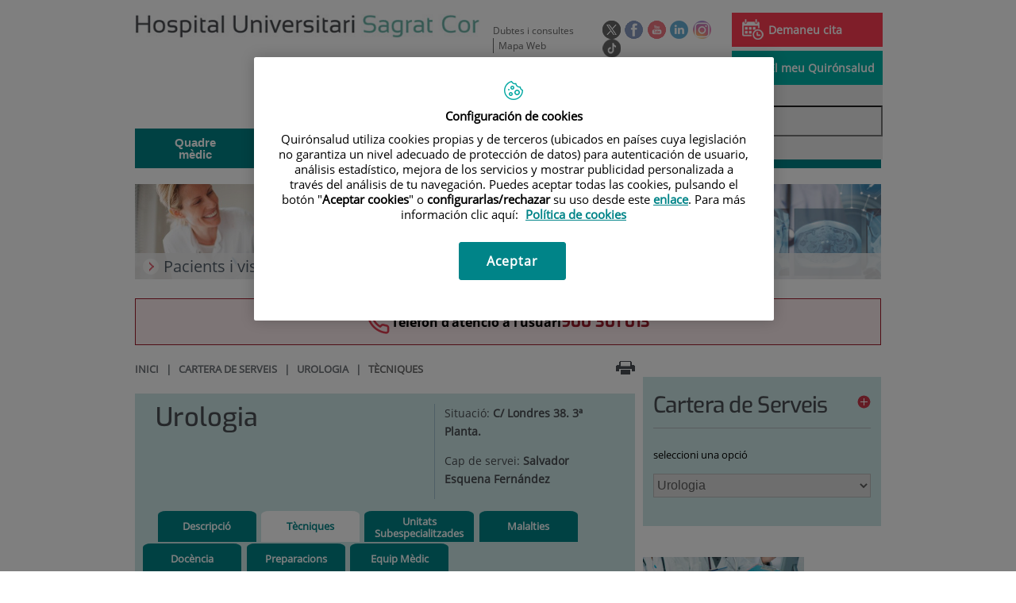

--- FILE ---
content_type: text/html;charset=UTF-8
request_url: https://www.hscor.com/idcsalud-client/cm/sagrat-cor/tkContent?idContent=31409&locale=ca
body_size: 17961
content:






			
			
			
			


<!DOCTYPE html>
<html lang="ca"  dir="ltr">
<head prefix="dcterms: http://purl.org/dc/terms/# og: http://ogp.me/ns#">
	
	





















	<title>Tècniques | Hospital Universitari Sagrat Cor - Grupo Quirónsalud</title><script type="text/javascript" src="/ruxitagentjs_ICA7NVfghqrux_10327251022105625.js" data-dtconfig="rid=RID_-34068822|rpid=-1565705259|domain=hscor.com|reportUrl=https://noi29349.live.dynatrace.com/bf|app=08481f1de42bbf38|ssc=1|cors=1|owasp=1|featureHash=ICA7NVfghqrux|srsr=10000|nsfnv=1|rdnt=1|uxrgce=1|cuc=1n09hfh2|mel=100000|dpvc=1|md=mdcc1=b_login|lastModification=1766169421872|tp=500,50,0|srbbv=2|agentUri=/ruxitagentjs_ICA7NVfghqrux_10327251022105625.js"></script>

	<meta name="viewport" content="width=device-width, height=device-height, initial-scale=1.0, minimum-scale=1.0, maximum-scale=5.0"/>
	<meta http-equiv="X-UA-Compatible" content="IE=edge"/>
	<meta http-equiv="Content-Type" content="text/html; charset=UTF-8"/>
	<meta name="description" content="Oferim un catàleg de serveis que comprèn: L&amp;apos;atenció ambulatòria Hospitalització Tècniques diagnòstiques, pròpies i en col·laboració amb els Servei de Me..."/>
	<meta name="keywords"    content="sanitat, cl&amp;iacute;niques, hospitals, investigaci&amp;oacute; cl&amp;iacute;nica,"/>
	<meta name="generator"   content="Proxia&#169; Premium Edition 2017"/>
	<meta name="language"    content="ca"/>

	
	<meta property="dcterms:identifier"  content="www.quironsalud.com"/>
	<meta property="dcterms:coverage"    content="Grupo Hospitalario Quir&oacute;n, S.A., C/ Zurbarán 28, 28010 de Madrid, Spain"/>
	<meta property="dcterms:creator"     content="Divisa IT"/>
	<meta property="dcterms:publisher"   content="Quir&oacute;nsalud"/>
	<meta property="dcterms:rights"      content="Copyright &copy; 2026"/>
	<meta property="dcterms:title"       content="Tècniques"/>
	<meta property="dcterms:subject"     content="sanitat, cl&iacute;niques, hospitals, investigaci&oacute; cl&iacute;nica,"/>
	<meta property="dcterms:description" content="Oferim un catàleg de serveis que comprèn: L&apos;atenció ambulatòria Hospitalització Tècniques diagnòstiques, pròpies i en col·laboració amb els Servei de Me..."/>
	<meta property="dcterms:language"    content="ca"/>

	
	<meta name="twitter:card"            content="summary"/>
	
		
		
		
		
	<meta name="twitter:site"            content="@quironsalud"/>
		
	
	<meta name="twitter:title"           content="Tècniques"/>
	<meta name="twitter:description"     content="Oferim un catàleg de serveis que comprèn: L&apos;atenció ambulatòria Hospitalització Tècniques diagnòstiques, pròpies i en col·laboració amb els Servei de Me..."/>
	

	
	<meta property="og:type" content="website"/>
	<meta property="og:title"            content="Tècniques"/>
	<meta property="og:site_name"        content="Hospital Universitari Sagrat Cor - Grupo Quirónsalud"/>
	<meta property="og:description"      content="Oferim un catàleg de serveis que comprèn: L&amp;apos;atenció ambulatòria Hospitalització Tècniques diagnòstiques, pròpies i en col·laboració amb els Servei de Me..."/>
	<meta property="og:url"              content="https://www.hscor.com/ca/cartera-de-serveis/urologia/tecniques"/>
	

	
	

	
	
	
	
	
	

	
	
	
	
	
	
	
		<link rel="icon" href="/favicon.ico"/>
		<link rel="shortcut icon" href="/favicon.ico"/>
	
	
    <link rel="canonical" href="https://www.hscor.com/ca/cartera-de-serveis/urologia/tecniques" />
<link rel="alternate" hreflang="es-es" href="https://www.hscor.com/es/cartera-servicios/urologia/tecnicas" />
<link rel="alternate" hreflang="ca-es" href="https://www.hscor.com/ca/cartera-de-serveis/urologia/tecniques" />

    
    




	<!-- En función del modo de compatibilidad trabajamos con una versión u otra del sistema base -->
	
	
	
	
	
	
	<link rel="stylesheet" type="text/css" href="/idcsalud-client/css/cmclient/globalStyles.css?nc=1765926000000"/>
	<link rel="stylesheet" type="text/css" href="/idcsalud-client/javaScript/cmclient/bootstrap/css/bootstrap.min.css?nc=1765926000000"/>
	<link rel="stylesheet" type="text/css" href="/idcsalud-client/css/font-awesome/css/font-awesome.min.css?nc=1765926000000"/>
	<link rel="stylesheet" type="text/css" href="/idcsalud-client/javaScript/fractionslider/style.css?nc=1765926000000"/>
	<link rel="stylesheet" type="text/css" href="/idcsalud-client/javaScript/fractionslider/fractionslider.css?nc=1765926000000"/>
	<link rel="stylesheet" type="text/css" href="/idcsalud-client/css/cmclient/estilo.css?nc=1765926000000"/>
	<link rel="stylesheet" type="text/css" href="/idcsalud-client/css/adaptative.css?nc=1765926000000"/>
	<link rel="stylesheet" type="text/css" href="/idcsalud-client/css/nivo-slider.css?nc=1765926000000"/>
	<link rel="stylesheet" type="text/css" href="/idcsalud-client/javaScript/toastr/toastr.css?nc=1765926000000"/>
	
	
	
	
	
	
		
		
			<link rel="stylesheet" type="text/css" href="/idcsalud-client/css/microsites/centrosprivados/coloresWeb.css?nc=1765926000000"/>
		
		
	

	<link rel="stylesheet" type="text/css" href="/idcsalud-client/css/comun-hospitales.css?nc=1765926000000"/>
	
	<!--[if lte IE 7]><link rel="stylesheet" type="text/css" href="/idcsalud-client/css/cmclient/ie.css?nc=1765926000000"/><![endif]-->
	<!--[if IE 8]><link rel="stylesheet" type="text/css" href="/idcsalud-client/css/cmclient/ie8.css?nc=1765926000000"/><![endif]-->
	<!--[if IE 9]><link rel="stylesheet" type="text/css" href="/idcsalud-client/css/cmclient/ie9.css?nc=1765926000000"/><![endif]-->
	
	

	<link type="text/css" rel="stylesheet" href="/idcsalud-client/css/webs/web_sagrat-cor.css?nc=1765926000000" />


	
	<link id="proxia-css-sys" rel="stylesheet" type="text/css" href="/idcsalud-client/css-sys/css-system.css?nc=1765926000000" />
	

	
	<script type="text/javascript">
	<!--
	var _rootWeb = "/idcsalud-client";
	var _basePath = "/idcsalud-client/cm";
	var _user = {"fullname":"Invitado del sistema","userLocale":"ca_ES","roles":["guest","guest","SYS$kAmFNsujkO7OZPcM"],"securityConstraints":["guest","pdp_volatileFiles","DVIFrame.user"]};
	var _isSSL = (location.href.indexOf("https://") == 0)?true:false;
	var _fullWeb = (_isSSL)?"https://www.hscor.com/idcsalud-client":"http://www.hscor.com/idcsalud-client";
	var _userLocale = "ca_ES";
	var _userLocaleLang = "ca";
	var _userLocaleCountry = "ES";
	var _directionality = "ltr";
	var _currentWeb = "sagrat-cor";
	var _currentDomain = "www.hscor.com";
	var _currentTemplate = "/tkContent";
	var _currentUrl = "/ca/cartera-de-serveis/urologia/tecniques";
	
	var _login = "guest";
	
	var _idmobdev = "0";
	var _userDeviceAlias = "device#0";
	var _idContent = '31409';
	var _noCache = "nc=1765926000000";
	var _compatibilityMode = '0';
	var _cookieDomain = ''

	
	var locationSettings = {
		basePath: '/idcsalud-client/cm',
		noTownSelected: 'No ha seleccionado ninguna ciudad, aseg&uacute;rese de que es lo que desea.',
		countryField: 'Seleccione el pa&iacute;s',
		stateField: 'Seleccione la provincia',
		townField: 'Escriba la localidad',
		legend: 'Datos de localizaci&oacute;n',
		municipality: '(Municipio)',
		hideCountry: true,
		allowEmptyTown: true,
		bootstrap: true,
		autoFocus: false
	};

	
	var photoSwipeText = {
		closePhoto: 'Cerrar (Esc)',
		prevPhoto: 'Anterior (Tecla &quot;&lt;&quot;)',
		nextPhoto: 'Siguiente (Tecla &quot;&gt;&quot;)',
		zoomInOut: 'Hacer zoom',
		toggleFullscreen: 'Pantalla completa',
		sharePhoto: 'Compartir',
		loadErrMsg: '<a href=\u0022%url%\u0022 target=\u0022_blank\u0022>El fichero multimedia<\u002Fa> no ha podido ser cargado.',
		shareOnFacebook: 'Compartir en Facebook',
		shareOnTwitter: 'Compartir en Twitter',
		shareOnPinterest: 'Compartir en Pinterest',
		downloadMedia: 'Descargar fichero',
		psAuthor: 'Autor:'
	};

	
	var dtp_goToday = "Vés a avui";
	var dtp_clearSelection = "Netejar selecció";
	var dtp_closePicker = "Tancar el selector";
	var dtp_selectMonth = "Seleccionar mes";
	var dtp_prevMonth = "Mes anterior";
	var dtp_nextMonth = "Mes següent";
	var dtp_selectYear = "Seleccionar any";
	var dtp_prevYear = "Any anterior";
	var dtp_nextYear = "Any següent";
	var dtp_selectDecade = "Seleccionar dècada";
	var dtp_prevDecade = "Dècada anterior";
	var dtp_nextDecade = "Dècada següent";
	var dtp_prevCentury = "Segle anterior";
	var dtp_nextCentury = "Segle següent";
	var dtp_pickHour = "Seleccionar hora";
	var dtp_incrementHour = "Incrementar hora";
	var dtp_decrementHour = "Disminueix hora";
	var dtp_pickMinute = "Seleccionar minut";
	var dtp_incrementMinute = "Incrementar minutu";
	var dtp_decrementMinute = "Disminueix minut";
	var dtp_pickSecond = "Seleccionar segon";
	var dtp_incrementSecond = "Incrementar segon";
	var dtp_decrementSecond = "Disminueix segon";
	var dtp_togglePeriod = "Canviar període";
	var dtp_selectTime = "Seleccionar data";
	var dtp_dateFormat = "DD\u002FMM\u002FYYYY";
	var dtp_timeFormat = "H:mm";
	var dtp_helpKey = "Premeu \u0022h\u0022 per obtenir ajuda";
	var dtp_helpTitle = "Navegació del teclat del selector de dates";
	var dtp_helpText = "Amb les tecles esquerra \u002F dreta es mourà el focus cap enrere \u002F endavant un dia, amunt \u002F avall mourà el focus cap enrere \u002F endavant una setmana. Amb la tecla de control premuda, cap amunt \u002F esquerra es mourà el focus cap enrere un any, avall \u002F a la dreta es mourà el focus per endavant un any.";

	
	var searchInputText = "Cerca";
	var seeAllTextTitle = 'Mostra-ho tot';
	var seeLessTextTitle = 'Mostra menys';
	var moreInformation = 'M&eacute;s informaci&oacute;';
	var nextText = 'Diapositiva seg&uuml;ent';
	var prevText = 'Diapositiva anterior';
	var playText = 'Juga control lliscant';
	var pauseText = 'Pausa el control lliscant';
	var sliderText = 'Control lliscant';
	var sliderCountText = 'Nombre de controls lliscants';
	var closeText = 'Tancar';
	var replyToText = 'Respon a <strong>{0}<\u002Fstrong>';
	var commentSuccess = 'El comentari s\u0027ha enviat correctament. Gr&agrave;cies per la vostra participaci&oacute;.';
	var xformsDateFormat = 'DD\u002FMM\u002FYYYY';
	var xformsTimeFormat = 'H:mm';
	var decimalFormat = ',';
	var loadingText = 'Carregant...';
	var sendingText = 'Enviant...';
	var deletingText = 'Eliminant...';
	var sociallockerHeader = 'Aquest contingut est&agrave; bloquejat';
	var sociallockerMessage = 'Comparteix aquesta p&agrave;gina per veure el contingut amagat.';
	var backToTopText = 'Tornar al principi';
	var optNavigatorText = 'Esteu utilitzant un navegador que no &eacute;s compatible o est&agrave; obsolet. Considera canviar el navegador.';
	var jumpToContent = 'Saltar al contingut';
	var jumpToContentTitle = 'Saltar navegaci&oacute; i anar al contingut de la p&agrave;gina';
	var errorText = 'Errors';
	
	
	var zoomIn = 'Aumentar nivel de zoom';
	var zoomOut = 'Disminuir nivel de zoom';
	var typeControlTitle = 'Mapa';
	var roadmap = 'Mapa de carreteras';
	var satellite = 'Sat&eacute;lite';
	var hybrid = 'Hibrido';
	var terrain = 'Terreno';

	
	var _googleMapKeyboardIcon = 'Icona';
	var _googleMapKeyboardIconDescription = 'Descripció de la icona';

	//-->
	</script>
    <script type="text/javascript" src="/idcsalud-client/javaScript/react/polyfills.production.min.js?nc=1765926000000"></script>
	
	<script type="text/javascript" src="/idcsalud-client/javaScript/proxia.js?nc=1765926000000"></script>

	
	<script type="text/javascript" src="/idcsalud-client/javaScript/jquery.min.js?nc=1765926000000"></script>
	<script type="text/javascript" src="/idcsalud-client/javaScript/jquery-migrate.min.js?nc=1765926000000"></script>
	<script type="text/javascript">
		jQuery.UNSAFE_restoreLegacyHtmlPrefilter();
		jQuery['browser'] = browserDetails;
	</script>

	<script src="https://www.google.com/recaptcha/api.js" async defer></script>
	
	<script type="text/javascript" src="/idcsalud-client/javaScript/cmclient/bootstrap/js/bootstrap.min.js?nc=1765926000000"></script>
	<script type="text/javascript">$.fn.bstooltip = $.fn.tooltip.noConflict();</script>
	<script type="text/javascript" src="/idcsalud-client/javaScript/jquery.easy.slider.js?nc=1765926000000"></script>
	<script type="text/javascript" src="/idcsalud-client/javaScript/toastr/toastr.min.js?nc=1765926000000"></script>
	<!--[if gte IE 9]><!--><script type="text/javascript" src="/idcsalud-client/javaScript/hammer.min.js?nc=1765926000000"></script><!--<![endif]-->

	<script type="text/javascript" src="/idcsalud-client/javaScript/moment/min/moment.min.js?nc=1765926000000"></script>
	
		<script type="text/javascript" src="/idcsalud-client/javaScript/moment/locale/ca.js?nc=1765926000000"></script>
		
			<script type="text/javascript" src="/idcsalud-client/javaScript/moment/locale/ca-es.js?nc=1765926000000"></script>
		
	

	<!--[if lt IE 9]>
	<script type="text/javascript" src="/idcsalud-client/javaScript/css3-mediaqueries.js?nc=1765926000000"></script>
	<script type="text/javascript" src="/idcsalud-client/javaScript/html5shiv.min.js?nc=1765926000000"></script>
	<script type="text/javascript" src="/idcsalud-client/javaScript/respond.min.js?nc=1765926000000"></script>
	<![endif]-->

	
	
	
	

    
    <script type="text/javascript">
    var xformsCustomPath = '/idcsalud-client/javaScript/cmclient/proxia.xforms.custom.js?nc=1765926000000';
    </script>
	<script type="text/javascript" src="/idcsalud-client/javaScript/init.js?nc=1765926000000"></script>
	<script type="text/javascript" src="/idcsalud-client/javaScript/cmclient/init_web.js?nc=1765926000000"></script>

	
	<script type="text/javascript" src="/idcsalud-client/javaScript/webs/web_sagrat-cor.js?nc=1765926000000"></script>



	
	

	
	

	
	



	

	<!-- JAVASCRIPT CUSTOM //-->

	

	<script type="text/javascript">
	<!--
    var _hospitalDigital = false;
	var cookieNoticeTitle = 'Uso de cookies';
	var cookieNoticeContent = 'Este sitio web utiliza cookies para mejorar su experiencia de navegación. Más información sobre <a href=\u0022{0}\u0022>cómo usamos las cookies y de qué manera puede cambiar su configuración<\u002Fa>.';
	var cookieNoticeLink = '\u002Fes\u002Fpolitica-cookies';
	var cookieNoticeClose = '';


    var linkAppIos = 'https:\u002F\u002Fitunes.apple.com\u002Fes\u002Fapp\u002Fid983560647?mt=8';
    var linkAppAndroid = 'https:\u002F\u002Fplay.google.com\u002Fstore\u002Fapps\u002Fdetails?id=com.divisait.quironsalud';
	var noClosePharmaciesMessage = 'No hemos encontrado farmacias cerca de ti. A continuación puede ver la más próxima.';
	var pharmaciesMaxDistance = '3000.0';
	var howToArrivePharmacies = 'Com arribar...';
	var pharmacyName = 'Farm&agrave;cia';
	var seeMapPharmacies = 'Veure mapa';
	var seeListPharmacies = 'Veure llistat';
	var longitudeUnit = 'm.';
	var noticeIEPharmacies = 'Per permetre la geolocalitzaci&oacute; a trav&eacute;s d\u0027Internet Explorer i\u002Fo Explorer Edge assegura\u0027t de tenir permesa la ubicaci&oacute; sobre el dispositiu als par&agrave;metres del sistema.';
	var closeNoticeIEPharmacies = 'Tancar av&iacute;s';
	var searcherPharmacies = 'Cercador farm&agrave;cies';
	var searchPharmacies = 'Nom, direcci&oacute; localitat...';
	var searchResults = 'Resultats trobats per';
	var searchNoResults = 'No s\u0027han trobat resultats per';
	var valueNotFound = 'no coincide con ning&uacute;n elemento';
	var linkNewTab = 'Aquest enlla&ccedil; s\u0027obrir&agrave; en una nova p&agrave;gina';
	var noCloseCentersMessage = 'No hemos encontrado centros cerca de ti. A continuación puede ver el más próximo.';
	var centersMaxDistance = '500.0';
	var howToArriveCenters = 'Com arribar...';
	var listUrgenciesCenters = 'veure urgències';
	var centerName = 'Centre'
	var seeMapCenters = 'veure mapa';
	var seeListCenters = 'veure llistat';
	var noticeIECenters = '';
	var closeNoticeIECenters = 'Tancar av&iacute;s';
	var searcherCenters = 'Cercador de Centres';
	var searchCenters = 'Nom, adre &oacute;n, localitat ...';
	var back = 'Tornar';
	var buttonQR = 'Acceder a la URL del c&oacute;digo QR';
	var showHDTooltip = 'false';
	var _patientname = '';
	var _patientsurname1 = '';
    var _patientsurname2 = '';
	var _tipoRelacion = '';
	var _nivelAcceso = '';
	var _edad = '0';
	var userSecurityConstraints = [
		
			
				'guest'
			
				,'pdp_volatileFiles'
			
				,'DVIFrame.user'
			
		
	];

	var htmlClass = 'mainBody centrosprivados sagrat-cor contentPage default';
	var seeAllPhotosTitle = 'Veure totes';
	var seeSliderPhotosTitle = 'Amaga totes';
	var moreOptions = 'M&eacute;s opcions';
	var sendText = 'Enviar';
	var selectTownText = 'Selecciona una prov&iacute;ncia';
	var centresText = 'Centres';
	var searchInputText = "Cerca...";
	
	var xformsConfig = {
		sendHtmlForm: true,
		allowedExt: new Array("pdf"),
		maxFileSize: 0 // Sin límite
	}
	
	xformsCustom ={
		sendHtmlForm: true,
		allowedExt: new Array("pdf"),
		//maxFileSize: 0 //Sin limite
		maxFileSize: 50 * 1024  //50Mb
	}

	
	var googleMapsAPIKey = location.href.indexOf('divisait.local') != -1 ? null : 'AIzaSyCB9ZMe2cliuhlJhXPHduYzuteoSMJqiA4';
	//-->

	
	var _diasWarningTutelado = '90';

	
	var _diasModalMail = '8';

	
	var _numeroDigitos = '6';
	var _numeroIntentos = '3';
	var _tiempoPin = '15';
	var _maximoSMS = '2';
	var _tiempoBlock = '5';
	</script>
	
	
	
    
    
    
        
        
    	


	<script type="text/javascript" src="/idcsalud-client/javaScript/dataLayer.js?nc=1765926000000"></script>
	<script type="text/javascript" src="/idcsalud-client/javaScript/cmclient/ga.js?nc=1765926000000"></script>


	
	

                              <script>!function(e){var n="https://s.go-mpulse.net/boomerang/";if("False"=="True")e.BOOMR_config=e.BOOMR_config||{},e.BOOMR_config.PageParams=e.BOOMR_config.PageParams||{},e.BOOMR_config.PageParams.pci=!0,n="https://s2.go-mpulse.net/boomerang/";if(window.BOOMR_API_key="3ALCJ-Y4E3J-HGJK4-L25AC-5KXDN",function(){function e(){if(!o){var e=document.createElement("script");e.id="boomr-scr-as",e.src=window.BOOMR.url,e.async=!0,i.parentNode.appendChild(e),o=!0}}function t(e){o=!0;var n,t,a,r,d=document,O=window;if(window.BOOMR.snippetMethod=e?"if":"i",t=function(e,n){var t=d.createElement("script");t.id=n||"boomr-if-as",t.src=window.BOOMR.url,BOOMR_lstart=(new Date).getTime(),e=e||d.body,e.appendChild(t)},!window.addEventListener&&window.attachEvent&&navigator.userAgent.match(/MSIE [67]\./))return window.BOOMR.snippetMethod="s",void t(i.parentNode,"boomr-async");a=document.createElement("IFRAME"),a.src="about:blank",a.title="",a.role="presentation",a.loading="eager",r=(a.frameElement||a).style,r.width=0,r.height=0,r.border=0,r.display="none",i.parentNode.appendChild(a);try{O=a.contentWindow,d=O.document.open()}catch(_){n=document.domain,a.src="javascript:var d=document.open();d.domain='"+n+"';void(0);",O=a.contentWindow,d=O.document.open()}if(n)d._boomrl=function(){this.domain=n,t()},d.write("<bo"+"dy onload='document._boomrl();'>");else if(O._boomrl=function(){t()},O.addEventListener)O.addEventListener("load",O._boomrl,!1);else if(O.attachEvent)O.attachEvent("onload",O._boomrl);d.close()}function a(e){window.BOOMR_onload=e&&e.timeStamp||(new Date).getTime()}if(!window.BOOMR||!window.BOOMR.version&&!window.BOOMR.snippetExecuted){window.BOOMR=window.BOOMR||{},window.BOOMR.snippetStart=(new Date).getTime(),window.BOOMR.snippetExecuted=!0,window.BOOMR.snippetVersion=12,window.BOOMR.url=n+"3ALCJ-Y4E3J-HGJK4-L25AC-5KXDN";var i=document.currentScript||document.getElementsByTagName("script")[0],o=!1,r=document.createElement("link");if(r.relList&&"function"==typeof r.relList.supports&&r.relList.supports("preload")&&"as"in r)window.BOOMR.snippetMethod="p",r.href=window.BOOMR.url,r.rel="preload",r.as="script",r.addEventListener("load",e),r.addEventListener("error",function(){t(!0)}),setTimeout(function(){if(!o)t(!0)},3e3),BOOMR_lstart=(new Date).getTime(),i.parentNode.appendChild(r);else t(!1);if(window.addEventListener)window.addEventListener("load",a,!1);else if(window.attachEvent)window.attachEvent("onload",a)}}(),"".length>0)if(e&&"performance"in e&&e.performance&&"function"==typeof e.performance.setResourceTimingBufferSize)e.performance.setResourceTimingBufferSize();!function(){if(BOOMR=e.BOOMR||{},BOOMR.plugins=BOOMR.plugins||{},!BOOMR.plugins.AK){var n=""=="true"?1:0,t="",a="amk7eqqxfuxne2k54yma-f-101ff71ff-clientnsv4-s.akamaihd.net",i="false"=="true"?2:1,o={"ak.v":"39","ak.cp":"1886197","ak.ai":parseInt("1261591",10),"ak.ol":"0","ak.cr":8,"ak.ipv":4,"ak.proto":"h2","ak.rid":"f8f4478","ak.r":47370,"ak.a2":n,"ak.m":"","ak.n":"essl","ak.bpcip":"3.21.242.0","ak.cport":48522,"ak.gh":"23.208.24.82","ak.quicv":"","ak.tlsv":"tls1.3","ak.0rtt":"","ak.0rtt.ed":"","ak.csrc":"-","ak.acc":"","ak.t":"1767761432","ak.ak":"hOBiQwZUYzCg5VSAfCLimQ==GTeGrq69YF0LAcrYsTP2ftYmOL6lMtH/eJe66xr5kWc5LalyZCRZ5pea2qgxucuwYW82es8FdGpJNQikqNZnTPGia9nU1NOO9HeHmFpilTyCo+84tMMoE274PQ5dOeET5BMyjLBuwLlGxSL4u1b66r5CyooNSMDarMT1tKjol9lCzRZQSBKysTXxT8bruPcr3HOBsn9oGtwQB6evGOS1Y/yDKoakL3CDMNx4Aami1Rds7wzNMUPaDxG9iUKRcLJAo0fFMbZVhPJ+PHWpepIRAKkE8+9K5fK1uS2MN7gKNrsdJUrnUmYSN2h3pTwCi5JovkF0e80mFSihtXfYoE1/mBVB1ZscRU38Mo1gugnZrdqfoWOlUTvCa7oKZndTqli3fYvdy2/FKjVynb7RQbxMWv2BMqHe3FhHXYl2DOs3Hdo=","ak.pv":"6","ak.dpoabenc":"","ak.tf":i};if(""!==t)o["ak.ruds"]=t;var r={i:!1,av:function(n){var t="http.initiator";if(n&&(!n[t]||"spa_hard"===n[t]))o["ak.feo"]=void 0!==e.aFeoApplied?1:0,BOOMR.addVar(o)},rv:function(){var e=["ak.bpcip","ak.cport","ak.cr","ak.csrc","ak.gh","ak.ipv","ak.m","ak.n","ak.ol","ak.proto","ak.quicv","ak.tlsv","ak.0rtt","ak.0rtt.ed","ak.r","ak.acc","ak.t","ak.tf"];BOOMR.removeVar(e)}};BOOMR.plugins.AK={akVars:o,akDNSPreFetchDomain:a,init:function(){if(!r.i){var e=BOOMR.subscribe;e("before_beacon",r.av,null,null),e("onbeacon",r.rv,null,null),r.i=!0}return this},is_complete:function(){return!0}}}}()}(window);</script></head>
<body class="mainBody centrosprivados sagrat-cor contentPage default quironsalud qsfixed">
    













<!-- Google Tag Manager Data Layer -->
<noscript><iframe title="Google Tag Manager" src="//www.googletagmanager.com/ns.html?id=GTM-W2XJNBC"
height="0" width="0" style="display:none;visibility:hidden"></iframe></noscript>
<!-- End Google Tag Manager Data Layer-->






<script type="text/javascript">
// Si hemos interactuado, insertamos el GTM 1 (El nuevo)
/* function initGTM(w,d,s,l,i){
	w[l]=w[l]||[];w[l].push({'gtm.start':
	new Date().getTime(),event:'gtm.js'});var f=d.getElementsByTagName(s)[0],
	j=d.createElement(s),dl=l!='dataLayer'?'&l='+l:'';j.async=true;j.src=
	'//www.googletagmanager.com/gtm.js?id='+i+dl;f.parentNode.insertBefore(j,f);
} */
</script>




	<div class="mainBody">
		<p class="sr-only sr-only-focusable"><a href="#contentName" title="Saltar navegaci&oacute; i anar al contingut de la p&agrave;gina" accesskey="5">Saltar al contingut</a></p>

		

		
			<div class="mainContainer">
				<div class="portalLayoutGrid portalLayoutOuterGrid portalLayoutCols2 portalLayoutRows3">
<div class="portalLayoutRow"><div class="portalLayoutCell portalLayoutColspan2"><div class="portalLayoutGrid portalLayoutInnerGrid portalLayoutCols2 portalLayoutColspan2"><div class="portalLayoutRow"><div class="portalLayoutCell portalLayoutCols2 portalLayoutColspan2 zonaCabPriv"><div class="portalLayoutGrid portalLayoutDynamicArea portalLayoutCols7 portalLayoutColspan7 portalLayoutRows6"><div class="portalLayoutRow"><div class="portalLayoutCell portalLayoutColspan7"><div class="portalLayoutGrid portalLayoutInnerGrid portalLayoutCols7 portalLayoutColspan7"><div class="portalLayoutRow"><div class="portalLayoutCell cabeceraIzq"><div class="portalLayoutGrid portalLayoutArea portalLayoutRows2"><div class="portalLayoutRow"><div class="portalLayoutCell">


		

<div class="cmBanners bannerCabecera banner-logo">



 

	<div class="cmBannersRelativePosition standalone"><a href="/ca/" title="Hospital Universitari Sagrat Cor - Grupo Quirónsalud | Barcelona"><img src="/ca/banners/12303-hospital-universitari-sagrat-cor-logotipo.jpg" class="bannerNormalImage" width="500" height="34" alt="Hospital Universitari Sagrat Cor - Grupo Quirónsalud | Barcelona" /></a></div>
 

</div>

</div></div></div></div><div class="portalLayoutCell portalLayoutCols6 portalLayoutColspan6"><div class="portalLayoutGrid portalLayoutRowspanArea portalLayoutCols6 portalLayoutColspan6 portalLayoutRows2"><div class="portalLayoutRow"><div class="portalLayoutCell portalLayoutColspan6"><div class="portalLayoutGrid portalLayoutInnerGrid portalLayoutCols6 portalLayoutColspan6"><div class="portalLayoutRow"><div class="portalLayoutCell portalLayoutCols6 portalLayoutColspan6 cabeceraDch"><div class="portalLayoutGrid portalLayoutArea portalLayoutCols6 portalLayoutColspan6"><div class="portalLayoutRow"><div class="portalLayoutCell portalLayoutCols4 portalLayoutColspan4">




<div class="cmMenuBox  menu-menuBasico">
	<ul class="cmMenuLevel1 menuBasico">
<li class="cmMenuLevel1 firstElement"><span><a href="/ca/contactar" ><span class="cmMenuTitle">Dubtes i consultes</span></a></span></li>
<li class="cmMenuLevel1 lastElement"><span><a href="/ca/mapa-web" ><span class="cmMenuTitle">Mapa Web</span></a></span></li>
</ul>

</div>
</div><div class="portalLayoutCell">




<div class="cmMenuBox  menu-menuSocial">
	<ul class="cmMenuLevel1 menuSocial">
<li class="cmMenuLevel1 firstElement"><span><a href="https://twitter.com/quironsalud"  onclick="javascript:window.open('https://twitter.com/quironsalud','menuPopUp','toolbar=yes, location=yes, directories=yes, status=yes, menubar=yes, scrollbars=yes, resizable=yes, width=800, height=600'); return false;"  onkeypress="return keyPress(event);" ><span class="cmMenuTitle"><img src="/ca/menus/219303-RRSS-Twitter_v2.png" class="cmMenuImage" alt="Twitter" /></span><span class="sr-only"> Aquest enllaç s'obrir&agrave; en una finestra nova.</span></a></span></li>
<li class="cmMenuLevel1"><span><a href="https://www.facebook.com/quironsalud.es"  onclick="javascript:window.open('https://www.facebook.com/quironsalud.es','menuPopUp','toolbar=yes, location=yes, directories=yes, status=yes, menubar=yes, scrollbars=yes, resizable=yes, width=800, height=600'); return false;"  onkeypress="return keyPress(event);" ><span class="cmMenuTitle"><img src="/ca/menus/219304-RRSS-facebook.png" class="cmMenuImage" alt="Facebook" /></span><span class="sr-only"> Aquest enllaç s'obrir&agrave; en una finestra nova.</span></a></span></li>
<li class="cmMenuLevel1"><span><a href="https://www.youtube.com/channel/UC1Xp5xg-r2Au-kQdIorviwg"  onclick="javascript:window.open('https://www.youtube.com/channel/UC1Xp5xg-r2Au-kQdIorviwg','menuPopUp','toolbar=yes, location=yes, directories=yes, status=yes, menubar=yes, scrollbars=yes, resizable=yes, width=800, height=600'); return false;"  onkeypress="return keyPress(event);" ><span class="cmMenuTitle"><img src="/ca/menus/227341-RRSS-Youtube.png" class="cmMenuImage" alt="Youtube" /></span><span class="sr-only"> Aquest enllaç s'obrir&agrave; en una finestra nova.</span></a></span></li>
<li class="cmMenuLevel1"><span><a href="https://www.linkedin.com/company/quironsalud"  onclick="javascript:window.open('https://www.linkedin.com/company/quironsalud','menuPopUp','toolbar=yes, location=yes, directories=yes, status=yes, menubar=yes, scrollbars=yes, resizable=yes, width=800, height=600'); return false;"  onkeypress="return keyPress(event);" ><span class="cmMenuTitle"><img src="/ca/menus/443335-RRSS-Linkedin.png" class="cmMenuImage" alt="Linkedin" /></span><span class="sr-only"> Aquest enllaç s'obrir&agrave; en una finestra nova.</span></a></span></li>
<li class="cmMenuLevel1"><span><a href="https://www.instagram.com/quironsalud/"  onclick="javascript:window.open('https://www.instagram.com/quironsalud/','menuPopUp','toolbar=yes, location=yes, directories=yes, status=yes, menubar=yes, scrollbars=yes, resizable=yes, width=800, height=600'); return false;"  onkeypress="return keyPress(event);" ><span class="cmMenuTitle"><img src="/ca/menus/906555-RRSS-instagram.png" class="cmMenuImage" alt="Instagram" /></span><span class="sr-only"> Aquest enllaç s'obrir&agrave; en una finestra nova.</span></a></span></li>
<li class="cmMenuLevel1 lastElement"><span><a href="https://www.tiktok.com/@grupo_quironsalud?_t=8gyXpS1hmSW&amp;_r=1"  target="_blank" ><span class="cmMenuTitle"><img src="/ca/menus/3204091-QS-icono-tiktok-negro%2Bblanco-23X23-circle.png" class="cmMenuImage" alt="TikTok" /></span><span class="sr-only"> Enllaç a una aplicació externa.</span></a></span></li>
</ul>

</div>
</div><div class="portalLayoutCell">




<div class="cmMenuBox  menu-menuAcceso">
	<ul class="cmMenuLevel1 menuAcceso">
<li class="cmMenuLevel1 cita firstElement"><span><a href="/ca/cita-medica" ><img src="/ca/menus/3206025-pedircita.png" class="cmMenuImage" alt="" /><span class="cmMenuTitle">Demaneu cita</span></a></span></li>
<li class="cmMenuLevel1 acceso lastElement"><span><a href="https://www.quironsalud.com/portal-paciente/ca"  onclick="javascript:window.open('https://www.quironsalud.com/portal-paciente/ca','menuPopUp','toolbar=yes, location=yes, directories=yes, status=yes, menubar=yes, scrollbars=yes, resizable=yes, width=800, height=600'); return false;"  onkeypress="return keyPress(event);" ><img src="/ca/menus/3206012-accesopacientes.png" class="cmMenuImage" alt="" /><span class="cmMenuTitle">El meu Quirónsalud</span><span class="sr-only"> Aquest enllaç s'obrir&agrave; en una finestra nova.</span></a></span></li>
</ul>

</div>
</div></div></div></div></div></div></div></div><div class="portalLayoutRow"><div class="portalLayoutCell portalLayoutColspan6"><div class="portalLayoutGrid portalLayoutInnerGrid portalLayoutCols6 portalLayoutColspan6"><div class="portalLayoutRow"><div class="portalLayoutCell portalLayoutCols6 portalLayoutColspan6 cabeceraDch2"><div class="portalLayoutGrid portalLayoutArea portalLayoutCols6 portalLayoutColspan6"><div class="portalLayoutRow"><div class="portalLayoutCell">




<div class="cmMenuBox  menu-menuCitacion">
	
</div>
</div><div class="portalLayoutCell">



<div class="langSelectorContainer">
	<span class="sr-only">Selector d'idioma</span>
	<div class="langSelector langSelector">
		<a href="javascript:;" class="langActual" id="langLabel" role="button" data-toggle="dropdown" aria-haspopup="true" aria-expanded="false">
			<span class="sr-only">Llenguatge actiu</span>
			<span class="lang-ca">català</span>
		</a>
		<ul class="boxLang dropdown-menu" aria-labelledby="langLabel">
			
			
				
				<li class="lang_es_ES">
					<a href="https://www.hscor.com/es/cartera-servicios/urologia/tecnicas" class="setLocale" lang="es">
						español
					</a>
				</li>		
				
				<li class="lang_ca_ES lang_active">
					<a href="https://www.hscor.com/ca/cartera-de-serveis/urologia/tecniques" class="setLocale" lang="ca">
						català
					</a>
				</li>		
				
			
		</ul>
	</div>
</div>

</div><div class="portalLayoutCell">




<div class="cmMenuBox  menu-menuLang">
	<ul class="cmMenuLevel1">
<li class="cmMenuLevel1 firstElement"><span><span class="cmMenuTitle">International version</span></span><ul class="cmMenuLevel2"><li class="cmMenuLevel2 firstElement"><a href="https://international.quironsalud.com/es/hospitales/hospitales-referencia/hospital-universitari-sagrat-cor"  target="_blank" ><img src="/ca/menus/3231988-esp%20%281%29.jpg" class="cmMenuImage" alt="" /><span class="cmMenuTitle">Español</span><span class="sr-only"> Enllaç a una aplicació externa.</span></a></li>
<li class="cmMenuLevel2"><a href="https://international.quironsalud.com/en/hospitals/reference-hospitals/hospital-universitari-sagrat-cor"  target="_blank" ><img src="/ca/menus/3231989-eng%20%281%29.jpg" class="cmMenuImage" alt="" /><span class="cmMenuTitle">English</span><span class="sr-only"> Enllaç a una aplicació externa.</span></a></li>
<li class="cmMenuLevel2"><a href="https://international.quironsalud.com/de/krankenhauser/referenz-krankenhauser/hospital-universitari-sagrat-cor"  target="_blank" ><img src="/ca/menus/3231990-de%20%281%29.jpg" class="cmMenuImage" alt="" /><span class="cmMenuTitle">Deutsch</span><span class="sr-only"> Enllaç a una aplicació externa.</span></a></li>
<li class="cmMenuLevel2"><a href="https://international.quironsalud.com/ru/hospitals/reference-hospitals/hospital-universitari-sagrat-cor"  target="_blank" ><img src="/ca/menus/3231991-ru%20%281%29.jpg" class="cmMenuImage" alt="" /><span class="cmMenuTitle">Pусский</span><span class="sr-only"> Enllaç a una aplicació externa.</span></a></li>
<li class="cmMenuLevel2"><a href="https://international.quironsalud.com/ar/hospitals/reference-hospitals/hospital-universitari-sagrat-cor"  target="_blank" ><img src="/ca/menus/3231992-ar%20%281%29.jpg" class="cmMenuImage" alt="" /><span class="cmMenuTitle">العربية</span><span class="sr-only"> Enllaç a una aplicació externa.</span></a></li>
<li class="cmMenuLevel2 lastElement"><a href="https://international.quironsalud.com/fr/hopitaux/hopitaux-de-reference/hospital-universitari-sagrat-cor"  target="_blank" ><img src="/ca/menus/3231993-fr.jpg" class="cmMenuImage" alt="" /><span class="cmMenuTitle">Français</span><span class="sr-only"> Enllaç a una aplicació externa.</span></a></li>
</ul>
</li>
</ul>

</div>
</div><div class="portalLayoutCell">




<div class="cmMenuBox  menu-centros-faq">
	<div class="cmMenuDefault cmMenuHorizontal"><div class="cmMenuTitle sr-only">centros-faq</div><ul class="cmMenuLevel1 numElements1"><li class="cmMenuItem1 odd"><a href="/ca/preguntas-frecuentes-900e1"  class="cmMenuLink"><span class="cmMenuTitle">FAQs</span></a></li>
</ul>
</div>


</div>
</div><div class="portalLayoutCell">












	
	
	
	
		
			
			
			
			
			
		
		
		

	<div class="cmBodyAbstractContent datosCabecera clearfix"
	     id="cmBodyAbstractContent31156"
		 data-animated=""
		 data-delay=""
		 data-beanname="childrenContents"
		 data-url="sagrat-cor/DVCmEnlaceContenido.1.7.tkContent.31409"
		 data-elements=""
		 data-parameters=""
		 data-columns=""
		 data-total-length="0">
		<div class="contentHeader clearfix">
			<div class="contentHeader2 clearfix">
				
					
					<div class="title"><a href="/ca/el-nostre-centre/situacio-i-transport" class="cmContentTitleLink">Situació i transport</a></div>
				
			</div>
		</div>
		<div class="contentData">
			<div class="contentData2">
			<div class="cmAbstractBodyContent"><div class="modelDireccion templateHtmlTlf"><span class="bulletTfl"></span><span class="boxTlf"><a class="phone" href="tel:933221111">Cites - 933 22 11 11</a></span></div></div>
			
			
				
				
				
				
				
				
                
				
				
				
				
				
				
				
				
				
				
				
		

			</div>
		</div>
		
		
		
		
			
		

		
		
		
	</div>


</div><div class="portalLayoutCell">




<div class="simpleSearcherBox  clearfix">
	<script type="text/javascript">
<!--
   function checkPattern(elm) {
       if (elm.value.length==0){
           window.alert("Ha d'introduir algun criteri de cerca");
           return false;
       }
   }
//-->
</script>
<form id="simpleSearcher" action="/ca/buscar" method="get" role="search" onsubmit="return checkPattern(this.simpleSearchPattern);">
<input type="hidden" name="formName" value="simpleSearchForm"/>
<div class="cmSimpleSearchContainer">
<input type="hidden" name="formName" value="simpleSearchForm"/>
   <input type="hidden"  name="lookForType" id="lookForTypess" value="0" />
   <input type="hidden" name="searchWeb" id="searchWebss" value="sagrat-cor" />
   <input type="hidden" name="sortIndex" id="sortIndexss" value="0" />
       <div class="cmSimpleSearchLabelContainer">
           <label for="simpleSearchPattern" class="cmSearchLabel">Cercar</label>
       </div>
       <div class="cmSimpleSearchInputContainer">
           <input type="text" id="simpleSearchPattern" name="simpleSearchPattern" data-search="false" maxlength="70" placeholder="Cercar..." accesskey="4" class="simpleSearchInput" />
       </div>
       <div  class="cmSimpleSearchButtonContainer">
           <input type="submit" value="Cercar" class="cmSearchButton" />
       </div>
</div>
</form>

</div>
</div></div></div></div></div></div></div></div></div></div></div></div></div></div><div class="portalLayoutRow"><div class="portalLayoutCell portalLayoutColspan7"><div class="portalLayoutGrid portalLayoutInnerGrid portalLayoutCols7 portalLayoutColspan7"><div class="portalLayoutRow"><div class="portalLayoutCell portalLayoutCols7 portalLayoutColspan7 menuPrincipal"><div class="portalLayoutGrid portalLayoutArea portalLayoutCols7 portalLayoutColspan7"><div class="portalLayoutRow"><div class="portalLayoutCell portalLayoutCols7 portalLayoutColspan7">




<div class="cmMenuBox  menu-menuPrincipal">
	<ul class="cmMenuLevel1 menuPrincipal numElements6">
<li class="cmMenuLevel1 menuPrincipalPrimerNivel item0 firstElement"><span class="menuPrincipalPrimerNivel"><a href="/ca/quadre-medic"  class="menuPrincipalPrimerNivel"><span class="cmMenuTitle">Quadre mèdic</span></a></span></li>
<li class="cmMenuLevel1 menuPrincipalPrimerNivel menuPrincipalNivelActivo item1"><span class="menuPrincipalPrimerNivel menuPrincipalNivelActivo"><a href="/ca/cartera-de-serveis"  class="menuPrincipalPrimerNivel"><span class="cmMenuTitle">Cartera de serveis</span></a></span></li>
<li class="cmMenuLevel1 menuPrincipalPrimerNivel item2"><span class="menuPrincipalPrimerNivel"><a href="/ca/asseguradores-i-mutues"  class="menuPrincipalPrimerNivel"><span class="cmMenuTitle">Asseguradores i mútues</span></a></span></li>
<li class="cmMenuLevel1 menuPrincipalPrimerNivel item3 hasSubelements numSubelements13"><span class="menuPrincipalPrimerNivel"><a href="/ca/el-nostre-centre"  class="menuPrincipalPrimerNivel"><span class="cmMenuTitle">El nostre centre</span></a></span><ul class="cmMenuLevel2"><li class="cmMenuLevel2 level2_item0 firstElement"><a href="/ca/el-nostre-centre/benvinguda"  class="cmMenuLevel2"><span class="cmMenuTitle">Benvinguda</span></a></li>
<li class="cmMenuLevel2 level2_item1"><a href="/ca/el-nostre-centre/situacio-i-transport"  class="cmMenuLevel2"><span class="cmMenuTitle">Situació i transport</span></a></li>
<li class="cmMenuLevel2 level2_item2"><a href="/ca/el-nostre-centre/informacio-de-contacte"  class="cmMenuLevel2"><span class="cmMenuTitle">Informació de contacte</span></a></li>
<li class="cmMenuLevel2 level2_item3"><a href="/idcsalud-client/cm/tkContent?idContent=18764&amp;locale=ca_ES"  class="cmMenuLevel2"><span class="cmMenuTitle">Plànol del centre</span></a></li>
<li class="cmMenuLevel2 level2_item4"><a href="/ca/el-nostre-centre/instal·lacions-i-serveis"  class="cmMenuLevel2"><span class="cmMenuTitle">Instal · lacions i serveis</span></a></li>
<li class="cmMenuLevel2 level2_item5"><a href="/ca/el-nostre-centre/tecnologia"  class="cmMenuLevel2"><span class="cmMenuTitle">Tecnologia</span></a></li>
<li class="cmMenuLevel2 level2_item6"><a href="/ca/el-nostre-centre/galeria-fotografica"  class="cmMenuLevel2"><span class="cmMenuTitle">Galeria fotogràfica i multimèdia</span></a></li>
<li class="cmMenuLevel2 level2_item7"><a href="/ca/el-nostre-centre/historia"  class="cmMenuLevel2"><span class="cmMenuTitle">Història</span></a></li>
<li class="cmMenuLevel2 level2_item8"><a href="/ca/el-nostre-centre/estructura-de-direccio"  class="cmMenuLevel2"><span class="cmMenuTitle">Estructura de direcció</span></a></li>
<li class="cmMenuLevel2 level2_item9"><a href="/ca/el-nostre-centre/comites-i-comissions"  class="cmMenuLevel2"><span class="cmMenuTitle">Comitès i comissions</span></a></li>
<li class="cmMenuLevel2 level2_item10"><a href="/ca/el-nostre-centre/el-grup-quironsalud"  onclick="javascript:window.open('/ca/el-nostre-centre/el-grup-quironsalud','menuPopUp','toolbar=yes, location=yes, directories=yes, status=yes, menubar=yes, scrollbars=yes, resizable=yes, width=800, height=600'); return false;"  onkeypress="return keyPress(event);"  class="cmMenuLevel2"><span class="cmMenuTitle">El Grup Quirónsalud</span><span class="sr-only"> Aquest enllaç s'obrir&agrave; en una finestra nova.</span></a></li>
<li class="cmMenuLevel2 level2_item11"><a href="/ca/el-nostre-centre/memories"  class="cmMenuLevel2"><span class="cmMenuTitle">Memòries</span></a></li>
<li class="cmMenuLevel2 level2_item12 lastElement"><a href="/ca/el-nostre-centre/programa-alimentacio-saludable"  class="cmMenuLevel2"><span class="cmMenuTitle">Programa d&rsquo;Alimentació Saludable</span></a></li>
</ul>
</li>
<li class="cmMenuLevel1 menuPrincipalPrimerNivel item4 hasSubelements numSubelements5"><span class="menuPrincipalPrimerNivel"><a href="/ca/sala-de-premsa"  class="menuPrincipalPrimerNivel"><span class="cmMenuTitle">Sala de premsa</span></a></span><ul class="cmMenuLevel2"><li class="cmMenuLevel2 level2_item0 firstElement"><a href="/ca/sala-de-premsa/noticies"  class="cmMenuLevel2"><span class="cmMenuTitle">Notícies</span></a></li>
<li class="cmMenuLevel2 level2_item1"><a href="/ca/sala-de-premsa/videos"  class="cmMenuLevel2"><span class="cmMenuTitle">Vídeos</span></a></li>
<li class="cmMenuLevel2 level2_item2"><a href="/ca/sala-de-premsa/continguts-de-salut"  class="cmMenuLevel2"><span class="cmMenuTitle">Continguts de salut</span></a></li>
<li class="cmMenuLevel2 level2_item3"><a href="/ca/sala-de-premsa/agenda-esdeveniments"  class="cmMenuLevel2"><span class="cmMenuTitle">Agenda d&rsquo;esdeveniments</span></a></li>
<li class="cmMenuLevel2 level2_item4 lastElement"><a href="/ca/sala-de-premsa/galeria-fotografica"  class="cmMenuLevel2"><span class="cmMenuTitle">Galeria fotogràfica</span></a></li>
</ul>
</li>
<li class="cmMenuLevel1 menuPrincipalPrimerNivel item5 lastElement"><span class="menuPrincipalPrimerNivel"><a href="https://www.quironsalud.com/es/empleo"  onclick="javascript:window.open('https://www.quironsalud.com/es/empleo','menuPopUp','toolbar=yes, location=yes, directories=yes, status=yes, menubar=yes, scrollbars=yes, resizable=yes, width=800, height=600'); return false;"  onkeypress="return keyPress(event);"  class="menuPrincipalPrimerNivel"><span class="cmMenuTitle">Treballa amb nosaltres</span><span class="sr-only"> Aquest enllaç s'obrir&agrave; en una finestra nova.</span></a></span></li>
</ul>

</div>
</div></div></div></div></div></div></div></div><div class="portalLayoutRow"><div class="portalLayoutCell portalLayoutColspan7"><div class="portalLayoutGrid portalLayoutInnerGrid portalLayoutCols7 portalLayoutColspan7"><div class="portalLayoutRow"><div class="portalLayoutCell portalLayoutCols7 portalLayoutColspan7">




<div class="cmMenuBox  menu-menuDestacado">
	<ul class="cmMenuLevel1 menuDestacado numElements3">
<li class="cmMenuLevel1 item0 firstElement"><span><a href="/ca/pacients-i-visitants/unitat-d'atencio-al-pacient-i-familia" ><img src="/ca/menus/12299-140052-menu-pacientes-visitantes.jpg" class="cmMenuImage" alt="" /><span class="cmMenuTitle"><span class="cmMenuBullet"></span>Pacients i visitants</span></a></span></li>
<li class="cmMenuLevel1 item1"><span><a href="/ca/recerca-i-docencia" ><img src="/ca/menus/12301-140056-menu-investigacion.jpg" class="cmMenuImage" alt="" /><span class="cmMenuTitle"><span class="cmMenuBullet"></span>Recerca i Docència</span></a></span></li>
<li class="cmMenuLevel1 item2 lastElement"><span><a href="/ca/sala-de-premsa/innova-news" ><img src="/ca/menus/12302-banner-Innova-News.jpg" class="cmMenuImage" alt="" /><span class="cmMenuTitle"><span class="cmMenuBullet"></span>Innova News</span></a></span></li>
</ul>

</div>
</div></div></div></div></div><div class="portalLayoutRow"><div class="portalLayoutCell portalLayoutColspan7"><div class="portalLayoutGrid portalLayoutInnerGrid portalLayoutCols7 portalLayoutColspan7"><div class="portalLayoutRow"><div class="portalLayoutCell portalLayoutCols7 portalLayoutColspan7">


		

<div class="cmBanners pv-telf-att-user-text banner-Central_Superior_CEN">
<div class="cmBannersRelativePosition standalone"><img src="/ca/banners/3269731-red%402x.png" class="bannerNormalImage" width="64" height="64" alt="" /><span class="imageText css-asociada"><a href="tel:+34900301013" class="cmContentLink"><span class="bannerTextContainer"><span class="bannerNameText">Telèfon d&rsquo;atenció a l&rsquo;usuari</span><span class="bannerDescrText">900 301 013</span></span></a></span></div>
</div>
</div></div></div></div></div></div></div></div></div></div></div><div class="portalLayoutRow"><div class="portalLayoutCell portalLayoutColspan2"><div class="portalLayoutGrid portalLayoutInnerGrid portalLayoutCols2 portalLayoutColspan2"><div class="portalLayoutRow"><div class="portalLayoutCell columnaIzq CPriv"><div class="portalLayoutGrid portalLayoutArea"><div class="portalLayoutRow"><div class="portalLayoutCell default"><div class="portalLayoutGrid portalLayoutDynamicArea portalLayoutRows9"><div class="portalLayoutRow"><div class="portalLayoutCell"><div class="portalLayoutGrid portalLayoutInnerGrid"><div class="portalLayoutRow"><div class="portalLayoutCell">




<div class="contentParents navigationPath clearfix">
	<ul class="cmCategorizer">
		
			<li class="firstChild"><a href="/ca"  accesskey="1" class="cmParentsContentLink" >Inici</a></li><li> &nbsp; | &nbsp; <a href="/ca/cartera-de-serveis" class="cmParentsContentLink">Cartera de Serveis</a></li><li> &nbsp; | &nbsp; <a href="/ca/cartera-de-serveis/urologia" class="cmParentsContentLink">Urologia</a></li><li class="lastChild"> &nbsp; | &nbsp; <span class="cmParentsContentLink">Tècniques</span></li>
		
		
		
	</ul>
	




	
	
	<div class="contentServices clearfix">
		<ul>
		
		
			<li class="noMovil"><a href="javascript:;" class="cmPrintableLink" target="_blank" title="Versi&oacute; imprimible" onclick="window.print();return false;" onkeypress="return keyPress(event);">Imprimir</a></li>
		
		
		
		
		
		</ul>
	</div>
	
	

</div>
</div></div></div></div></div><div class="portalLayoutRow"><div class="portalLayoutCell"><div class="portalLayoutGrid portalLayoutInnerGrid"><div class="portalLayoutRow"><div class="portalLayoutCell">








<div class="cmBodyAbstractContent especialidad rama">
	<div class="contentHeader clearfix">
		<div class="contentHeader2 clearfix">
			<h1 class="contentMainTitle">Urologia</h1>
		</div>
		<div class="verticalLine"></div>
		<div class="cmAbstractBodyContent"><div class="modelEspecialidad templateHtmlAbstract"><div class="datoEspecial"><span class="labelDatoEspecial">Situació: </span><span class="contentDatoEspecial cmBold">C/ Londres 38. 3ª Planta.</span></div><div class="datoEspecial"><span class="labelDatoEspecial">Cap de servei: </span><span class="contentDatoEspecial cmBold">Salvador Esquena Fernández</span></div></div></div>
	</div>
	
	<div class="contentData">
		<div class="contentData2">
			<div class="specLabel"><a href="/ca/cartera-de-serveis/urologia" class="cmContentTitleLink"><span class="textSpecLabel">Descripci&oacute;</span></a></div>
			
				
				
				
				
				
				
				
			<ul class="cmContentList">
    <li class="cmContentItem cmChildPosition_0 cmOddChild firstNode default_Gen_rico_esp item-default cmInPathContent cmPathLevel_2 cmActiveContent" data-idcontent="31409" data-alias="sagrat-cor"><div class="modelGenericoEspecialidad templateHtmlList"><div class="contentName"><a href="/ca/cartera-de-serveis/urologia/tecniques" class="cmContentLink">Tècniques</a></div></div></li>
    <li class="cmContentItem cmChildPosition_1 cmEvenChild default_Gen_rico_esp item-default" data-idcontent="634276" data-alias="sagrat-cor"><div class="modelGenericoEspecialidad templateHtmlList"><div class="contentName"><a href="/ca/cartera-de-serveis/urologia/unitats-subespecialitzades" class="cmContentLink">Unitats Subespecialitzades</a></div></div></li>
    <li class="cmContentItem cmChildPosition_2 cmOddChild default_Gen_rico_esp item-default" data-idcontent="31407" data-alias="sagrat-cor"><div class="modelGenericoEspecialidad templateHtmlList"><div class="contentName"><a href="/ca/cartera-de-serveis/urologia/malalties" class="cmContentLink">Malalties</a></div></div></li>
    <li class="cmContentItem cmChildPosition_3 cmEvenChild default_Gen_rico_esp item-default" data-idcontent="31411" data-alias="sagrat-cor"><div class="modelGenericoEspecialidad templateHtmlList"><div class="contentName"><a href="/ca/cartera-de-serveis/urologia/docencia" class="cmContentLink">Docència</a></div></div></li>
    <li class="cmContentItem cmChildPosition_4 cmOddChild default_Gen_rico_esp item-default" data-idcontent="632203" data-alias="sagrat-cor"><div class="modelGenericoEspecialidad templateHtmlList"><div class="contentName"><a href="/ca/cartera-de-serveis/urologia/preparacions" class="cmContentLink">Preparacions</a></div></div></li>
    <li class="cmContentItem cmChildPosition_5 cmEvenChild lastNode default_Cuadro_profe item-default" data-idcontent="802753" data-alias="sagrat-cor"><div class="modelCuadroProfesional templateHtmlList"><div class="contentName"><a href="/ca/cartera-de-serveis/urologia/equip-medic-c3fc1" class="cmContentLink">Equip Mèdic</a></div></div></li>
</ul>


		</div>
	</div>
</div>
</div></div></div></div></div><div class="portalLayoutRow"><div class="portalLayoutCell"><div class="portalLayoutGrid portalLayoutInnerGrid"><div class="portalLayoutRow"><div class="portalLayoutCell">






<div id="bodyContentDivContainer" class="currentContent none default">





	

	
	
		
			
		
	

	
	

	<div class="contentBody">
	<div id="bodyContentDiv" class="cmBodyContent"><div class="modelGenericoEspecialidad templateHtml"><div class="cmClear contentText d-inline m-t"><p class="cmParagraph">Oferim un <strong>catàleg de serveis</strong> que comprèn:</p>
<ul>
<li>
<p class="cmParagraph"><span lang="CA">L'atenció ambulatòria</span></p>
</li>
<li>
<p class="cmParagraph"><span lang="CA">Hospitalització</span></p>
</li>
</ul>
<ul>
<li><span lang="CA">Tècniques diagnòstiques, pròpies i en col·laboració amb els Servei de Medicina Nuclear i Radiologia</span></li>
<li><span lang="CA">Tècniques quirúrgiques generalitzades</span></li>
<li><span lang="CA">Tècniques quirúrgiques i procediments especials: unitat de litotrícia, LEOC.</span></li>
<li><span lang="CA">Uretero - litotrícia unitat Laser: per a diferents patologies, unitat salut prostàtica, tractament làser</span></li>
</ul>
<ul>
<li>
<p class="cmParagraph">Tècniques terapèutiques: en col·laboració amb Servei de Radioteràpia</p>
<ul>
<li>Tractaments endovesical immediat a postcirurgia o diferits de tm vesical</li>
<li>Dilatacions uretrals</li>
</ul>
</li>
<li>Radiologia intervencionista en col·laboració amb Servei de Radiologia</li>
</ul>
<br/>
<p class="cmParagraph"><strong><span lang="CA">Consultes: externes: visita ambulatòria</span></strong></p>
<p class="cmParagraph"><span lang="CA">sala de cures: cateterismes uretrovesicales, tractaments endovesiclaes, cures postquirúrgiques, sondatges vesicals, dilatacions uretrals, control nefrostomies</span></p>
<br/>
<p class="cmParagraph"><strong><span lang="CA">Urgències:</span></strong><span lang="CA"> en consultori: consultes programades i UDR (Unitat de Diagnòstic Ràpid)</span></p>
<ul>
<li><span lang="CA"><strong>A urgències:</strong> patologia que el servei d'urgències consideri necessària la intervenció de l'uròleg</span></li>
<li><strong><span lang="CA">Hospitalària:</span></strong><span lang="CA"> pacients ingressats a l'hospital</span></li>
</ul>
<br/>
<p class="cmParagraph"><strong>Tècniques diagnòstiques:</strong></p>
<p class="cmParagraph">Endoscòpia urològica: vesicals, ureterals, citologia urinària</p>
<p class="cmParagraph">Radiològiques en col·laboració amb CRC: biòpsia prostàtica, Radiologia intervencionista, Medicina nuclear</p>
<br/>
<p class="cmParagraph"><strong>Tractaments i tècniques quirúrgiques:</strong></p>
<p class="cmParagraph">En funció de la seva patologia: cirurgia major, cirurgia menor i cirurgia ambulatòria, cirurgia sense ingrés i cirurgia de curta estada.</p>
<p class="cmParagraph">Patologia benigna, o, maligna del sistema urinari: cirurgia radical o conservadora, cirurgia oberta, o via endoscòpica.</p>
<p class="cmParagraph">Unitat làser per pròstata, i tumoral</p>
<p class="cmParagraph">Patologia Litiàsica: litotrícia extracorpòria: litotrícia ureteral endoscòpica rígida o flexible (CRIR), làser litiasi</p>
<p class="cmParagraph">Incontinència d'orina: en col·laboració amb servei de Ginecologia.</p>
<br/>
<p class="cmParagraph"><strong>Tècniques i Tecnologia:</strong></p>
<ul>
<li>Laparoscopia 2D</li>
<li>Laparoscopia 3D-4K</li>
<li>Cirurgia robòtica Da Vinci</li>
<li>Enucleació prostàtica amb làser Holmium</li>
<li>Rezum</li>
<li>Litotrípsia extracorpòria per ones de xoc</li>
<li>RIRS.</li>
<li>Laserteràpia Holmium per litiasi urinària.</li>
<li>Optilume per estenos uretral.</li>
<li>Cirurgia reconstructiva uretral complexa</li>
<li>Litotrípsia peneana per disfunció erèctil.</li>
<li>Estudi urodinàmic</li>
<li>Biòpsia prostàtica per fusió Sistema Koelis</li>
<li>Teràpia focal de pròstata amb electroporació</li>
</ul></div></div></div>
</div>

	
	

<iframe id="printIframe" name="printIframe" class="printIframe" title="Versi&oacute;n imprimible: Tècniques" src="about:blank"></iframe>

</div>

</div></div></div></div></div><div class="portalLayoutRow"><div class="portalLayoutCell"><div class="portalLayoutGrid portalLayoutInnerGrid"><div class="portalLayoutRow"><div class="portalLayoutCell">





</div></div></div></div></div><div class="portalLayoutRow"><div class="portalLayoutCell"><div class="portalLayoutGrid portalLayoutInnerGrid"><div class="portalLayoutRow"><div class="portalLayoutCell">





<div id="cmBodyContentChildrens" class="cmBodyContentChildrens none">



	
	
	
	
	
	
	
	
	
	
	
	
	
	
	
	
	
	
	
	
	
	
	
	
	
	
	
	
    




</div>
</div></div></div></div></div><div class="portalLayoutRow"><div class="portalLayoutCell"><div class="portalLayoutGrid portalLayoutInnerGrid"><div class="portalLayoutRow"><div class="portalLayoutCell">





</div></div></div></div></div><div class="portalLayoutRow"><div class="portalLayoutCell"><div class="portalLayoutGrid portalLayoutInnerGrid"><div class="portalLayoutRow"><div class="portalLayoutCell">





</div></div></div></div></div><div class="portalLayoutRow"><div class="portalLayoutCell"><div class="portalLayoutGrid portalLayoutInnerGrid"><div class="portalLayoutRow"><div class="portalLayoutCell">











</div></div></div></div></div></div></div></div></div></div><div class="portalLayoutCell columnaDch CPriv"><div class="portalLayoutGrid portalLayoutArea"><div class="portalLayoutRow"><div class="portalLayoutCell zonaLateral special"><div class="portalLayoutGrid portalLayoutDynamicArea portalLayoutRows5"><div class="portalLayoutRow"><div class="portalLayoutCell"><div class="portalLayoutGrid portalLayoutInnerGrid"><div class="portalLayoutRow"><div class="portalLayoutCell">


		

<div class="cmBanners bannerCentral banner-laterales_superior">

</div>
</div></div></div></div></div><div class="portalLayoutRow"><div class="portalLayoutCell"><div class="portalLayoutGrid portalLayoutInnerGrid"><div class="portalLayoutRow"><div class="portalLayoutCell">







	

	<div class="cmBodyAbstractContent enlaceLateral clearfix"
		 data-animated=""
		 data-delay=""
		 data-beanname="childrenContents"
		 data-url="sagrat-cor/EnlaceContenidoMenu.1.1.tkContent.31409"
		 data-elements=""
		 data-columns=""
		 data-total-length="42">
		<div class="contentHeader clearfix">
			<div class="contentHeader2 clearfix">
				<div class="title">
					<a href="/ca/cartera-de-serveis" class="cmContentTitleLink">Cartera de Serveis</a>
				</div>
			</div>
		</div>
		<div class="contentData">
			<div class="contentData2">
			<div class="cmAbstractBodyContent"></div>
			
				
				
				
				
				
				
                
			<script type="text/javascript">
<!--
 var array_1253278869 = new Array();
 array_1253278869 [0] = "window.location.replace('/ca/cartera-de-serveis/al·lergologia');";
 array_1253278869 [1] = "window.location.replace('/ca/cartera-de-serveis/analisis-cliniques');";
 array_1253278869 [2] = "window.location.replace('/ca/cartera-de-serveis/anatomia-patologica');";
 array_1253278869 [3] = "window.location.replace('/ca/cartera-de-serveis/anestesia-i-reanimacio');";
 array_1253278869 [4] = "window.location.replace('/ca/cartera-de-serveis/angiologia-i-cirurgia-vascular');";
 array_1253278869 [5] = "window.location.replace('/ca/cartera-de-serveis/aparell-digestiu');";
 array_1253278869 [6] = "window.location.replace('/ca/cartera-de-serveis/cardiologia');";
 array_1253278869 [7] = "window.location.replace('/ca/cartera-de-serveis/cirurgia-cardiaca');";
 array_1253278869 [8] = "window.location.replace('/ca/cartera-de-serveis/cirurgia-general-i-digestiu');";
 array_1253278869 [9] = "window.location.replace('/ca/cartera-de-serveis/cirurgia-oral-i-maxil-lofacial');";
 array_1253278869 [10] = "window.location.replace('/ca/cartera-de-serveis/cirurgia-ortopedica-i-traumatologia');";
 array_1253278869 [11] = "window.location.replace('/ca/cartera-de-serveis/cirurgia-pediatrica');";
 array_1253278869 [12] = "window.location.replace('/ca/cartera-de-serveis/cirurgia-plastica');";
 array_1253278869 [13] = "window.location.replace('/ca/cartera-de-serveis/cirurgia-toracica');";
 array_1253278869 [14] = "window.location.replace('/ca/cartera-de-serveis/dermatologia');";
 array_1253278869 [15] = "window.location.replace('/ca/cartera-de-serveis/documentacio-medica');";
 array_1253278869 [16] = "window.location.replace('/ca/cartera-de-serveis/endocrinologia');";
 array_1253278869 [17] = "window.location.replace('/ca/cartera-de-serveis/farmacia');";
 array_1253278869 [18] = "window.location.replace('/ca/cartera-de-serveis/hematologia');";
 array_1253278869 [19] = "window.location.replace('/ca/cartera-de-serveis/infermeria');";
 array_1253278869 [20] = "window.location.replace('/ca/cartera-de-serveis/institut-dental-i-maxil·lofacial-bara-gaseni');";
 array_1253278869 [21] = "window.location.replace('/ca/cartera-de-serveis/medicina-familiar');";
 array_1253278869 [22] = "window.location.replace('/ca/cartera-de-serveis/medicina-intensiva-uci');";
 array_1253278869 [23] = "window.location.replace('/ca/cartera-de-serveis/medicina-interna');";
 array_1253278869 [24] = "window.location.replace('/ca/cartera-de-serveis/medicina-nuclear');";
 array_1253278869 [25] = "window.location.replace('/ca/cartera-de-serveis/nefrologia');";
 array_1253278869 [26] = "window.location.replace('/ca/cartera-de-serveis/neurocirurgia');";
 array_1253278869 [27] = "window.location.replace('/ca/cartera-de-serveis/neurologia');";
 array_1253278869 [28] = "window.location.replace('/ca/cartera-de-serveis/obstetricia-i-ginecologia');";
 array_1253278869 [29] = "window.location.replace('/ca/cartera-de-serveis/oftalmologia');";
 array_1253278869 [30] = "window.location.replace('/ca/cartera-de-serveis/oncologia');";
 array_1253278869 [31] = "window.location.replace('/ca/cartera-de-serveis/otorrinolaringologia');";
 array_1253278869 [32] = "window.location.replace('/ca/cartera-de-serveis/pneumologia');";
 array_1253278869 [33] = "window.location.replace('/ca/cartera-de-serveis/psiquiatria-i-psicologia');";
 array_1253278869 [34] = "window.location.replace('/ca/cartera-de-serveis/radiodiagnostic');";
 array_1253278869 [35] = "window.location.replace('/ca/cartera-de-serveis/rehabilitacio-i-fisioterapia');";
 array_1253278869 [36] = "window.location.replace('/ca/cartera-de-serveis/reumatologia');";
 array_1253278869 [37] = "window.location.replace('/ca/cartera-de-serveis/unitat-de-genetica');";
 array_1253278869 [38] = "window.location.replace('/ca/cartera-de-serveis/unitat-de-reproduccio-assistida-i-fertilitat');";
 array_1253278869 [39] = "window.location.replace('/ca/cartera-de-serveis/unitat-del-dolor');";
 array_1253278869 [40] = "window.location.replace('/ca/cartera-de-serveis/urgencies');";
 array_1253278869 [41] = "window.location.replace('/ca/cartera-de-serveis/urologia');";
 function doAction_1253278869 (index){ 
     if (index==0){
        return;
     }
     eval (array_1253278869[index-1]);
 }
//-->
</script>
<form  id="formSelectChildrenCombo_1253278869" name="formSelectChildrenCombo" action="/idcsalud-client/cm/sagrat-cor/goToContent">
<input type="hidden" name="locale" id="locale_1253278869" value="ca_ES" />
<input type="hidden" name="parentContentId" id="parentContentId_1253278869" value="18768" />
 <label  for="select_1253278869" class="cmContentList">seleccioni una opci&oacute;</label>    <select id="select_1253278869" class="cmContentList" onchange="doAction_1253278869(this.selectedIndex);" name="contentPK">
        <option value="">Seleccionar...</option>
        <option value="/ca/cartera-de-serveis/al·lergologia" >Al·lergologia</option>
        <option value="/ca/cartera-de-serveis/analisis-cliniques" >Anàlisis clíniques</option>
        <option value="/ca/cartera-de-serveis/anatomia-patologica" >Anatomia Patològica</option>
        <option value="/ca/cartera-de-serveis/anestesia-i-reanimacio" >Anestèsia i Reanimació</option>
        <option value="/ca/cartera-de-serveis/angiologia-i-cirurgia-vascular" >Angiologia i Cirurgia Vascular</option>
        <option value="/ca/cartera-de-serveis/aparell-digestiu" >Aparell Digestiu</option>
        <option value="/ca/cartera-de-serveis/cardiologia" >Cardiologia</option>
        <option value="/ca/cartera-de-serveis/cirurgia-cardiaca" >Cirurgia Cardíaca</option>
        <option value="/ca/cartera-de-serveis/cirurgia-general-i-digestiu" >Cirurgia General i Digestiu</option>
        <option value="/ca/cartera-de-serveis/cirurgia-oral-i-maxil-lofacial" >Cirurgia Oral i Maxil · lofacial</option>
        <option value="/ca/cartera-de-serveis/cirurgia-ortopedica-i-traumatologia" >Cirurgia Ortopèdica i Traumatologia</option>
        <option value="/ca/cartera-de-serveis/cirurgia-pediatrica" >Cirurgia Pediàtrica</option>
        <option value="/ca/cartera-de-serveis/cirurgia-plastica" >Cirurgia Plàstica</option>
        <option value="/ca/cartera-de-serveis/cirurgia-toracica" >Cirurgia Toràcica</option>
        <option value="/ca/cartera-de-serveis/dermatologia" >Dermatologia</option>
        <option value="/ca/cartera-de-serveis/documentacio-medica" >Documentació Mèdica</option>
        <option value="/ca/cartera-de-serveis/endocrinologia" >Endocrinologia</option>
        <option value="/ca/cartera-de-serveis/farmacia" >Farmàcia</option>
        <option value="/ca/cartera-de-serveis/hematologia" >Hematologia</option>
        <option value="/ca/cartera-de-serveis/infermeria" >Infermeria</option>
        <option value="/ca/cartera-de-serveis/institut-dental-i-maxil·lofacial-bara-gaseni" >Institut Dental i Maxil·lofacial Bara-Gaseni</option>
        <option value="/ca/cartera-de-serveis/medicina-familiar" >Medicina Familiar</option>
        <option value="/ca/cartera-de-serveis/medicina-intensiva-uci" >Medicina Intensiva (UCI)</option>
        <option value="/ca/cartera-de-serveis/medicina-interna" >Medicina Interna</option>
        <option value="/ca/cartera-de-serveis/medicina-nuclear" >Medicina Nuclear</option>
        <option value="/ca/cartera-de-serveis/nefrologia" >Nefrologia</option>
        <option value="/ca/cartera-de-serveis/neurocirurgia" >Neurocirurgia</option>
        <option value="/ca/cartera-de-serveis/neurologia" >Neurologia</option>
        <option value="/ca/cartera-de-serveis/obstetricia-i-ginecologia" >Obstetrícia i Ginecologia</option>
        <option value="/ca/cartera-de-serveis/oftalmologia" >Oftalmologia</option>
        <option value="/ca/cartera-de-serveis/oncologia" >Oncologia</option>
        <option value="/ca/cartera-de-serveis/otorrinolaringologia" >Otorrinolaringologia</option>
        <option value="/ca/cartera-de-serveis/pneumologia" >Pneumologia</option>
        <option value="/ca/cartera-de-serveis/psiquiatria-i-psicologia" >Psiquiatria i Psicologia</option>
        <option value="/ca/cartera-de-serveis/radiodiagnostic" >Radiodiagnòstic</option>
        <option value="/ca/cartera-de-serveis/rehabilitacio-i-fisioterapia" >Rehabilitació i Fisioteràpia</option>
        <option value="/ca/cartera-de-serveis/reumatologia" >Reumatologia</option>
        <option value="/ca/cartera-de-serveis/unitat-de-genetica" >Unitat de Genètica</option>
        <option value="/ca/cartera-de-serveis/unitat-de-reproduccio-assistida-i-fertilitat" >Unitat de reproducció assistida i fertilitat</option>
        <option value="/ca/cartera-de-serveis/unitat-del-dolor" >Unitat del Dolor</option>
        <option value="/ca/cartera-de-serveis/urgencies" >Urgències</option>
        <option value="/ca/cartera-de-serveis/urologia" selected>Urologia</option>
    </select>
<noscript>
<button type="submit" class="cmComboButton">&raquo;</button>
</noscript>
</form>


			</div>
		</div>
	</div>


</div></div></div></div></div><div class="portalLayoutRow"><div class="portalLayoutCell"><div class="portalLayoutGrid portalLayoutInnerGrid"><div class="portalLayoutRow"><div class="portalLayoutCell">




    
    
</div></div></div></div></div><div class="portalLayoutRow"><div class="portalLayoutCell"><div class="portalLayoutGrid portalLayoutInnerGrid"><div class="portalLayoutRow"><div class="portalLayoutCell">


		

<div class="cmBanners bannerCentral banner-laterales_contenidos">
<ul class="cmBannersVerticalMode"><li class="cmBannersRelativePosition cmBanner_1 cmOdd firstChild"><span class="imageText sinDescripcion"><a href="/ca/portal-paciente" class="cmContentLink cmContentImageLink" target="_blank"><img src="/ca/banners/112130-Carpeta_Paciente.jpg" class="bannerNormalImage" width="268" height="90" alt="" /><span class="bannerTextContainer"><span class="bannerNameText">Portal de pacient</span><span class="bannerDescrText">Portal de pacient</span></span></a></span></li><li class="cmBannersRelativePosition cmBanner_2 cmEven"><a href="https://www.uic.es/ca/facultat-de-medicina-i-ciencies-de-la-salut/facultat/premis-de-recerca-en-infermeria-fundacio-vila" title="Candidatures de treballs finals de màster. Aquest enllaç s'obrirà en una finestra nova." target="_blank"><img src="/ca/banners/898822-premis-recerca-infermeria_banner.jpg" class="bannerNormalImage" width="300" height="169" alt="Candidatures de treballs finals de màster" /></a></li><li class="cmBannersRelativePosition cmBanner_3 cmOdd"><span class="imageText"><a href="/ca/portal-de-la-transparencia" class="cmContentLink cmContentImageLink"><img src="/ca/banners/151735-portal_transparencia_ca.png" class="bannerNormalImage" width="287" height="107" alt="" /><span class="bannerTextContainer"><span class="bannerNameText">Portal de la Transparència</span><span class="bannerDescrText">Portal de la Transparència</span></span></a></span></li><li class="cmBannersRelativePosition cmBanner_4 cmEven"><a href="https://www.tucanaldesalud.com/" title="Tu canal de salud - Noticias y consejos de salud. Aquest enllaç s'obrirà en una finestra nova." target="_blank"><img src="/ca/banners/21441-banner-tucanaldesalud-com.jpg" class="bannerNormalImage" width="414" height="139" alt="Tu canal de salud - Noticias y consejos de salud" /></a></li><li class="cmBannersRelativePosition cmBanner_5 cmOdd"><a href="https://www.quironsalud.com/blogs" title="Nuestros blogs. Aquest enllaç s'obrirà en una finestra nova." target="_blank"><img src="/ca/banners/219889-219889-banner-blogs.png" class="bannerNormalImage" width="414" height="139" alt="Nuestros blogs" /></a></li><li class="cmBannersRelativePosition cmBanner_6 cmEven lastChild"><a href="https://www.quironsalud.com/genetica" title="Test genéticos para la prevención de enfermedades. Aquest enllaç s'obrirà en una finestra nova." target="_blank"><img src="/ca/banners/767413-genetica-clinica-banner-lateral.jpg" class="bannerNormalImage" width="294" height="100" alt="Test genéticos para la prevención de enfermedades" /></a></li></ul>
</div>
</div></div></div></div></div><div class="portalLayoutRow"><div class="portalLayoutCell"><div class="portalLayoutGrid portalLayoutInnerGrid"><div class="portalLayoutRow"><div class="portalLayoutCell">




    
    
</div></div></div></div></div></div></div></div></div></div></div></div></div></div><div class="portalLayoutRow"><div class="portalLayoutCell portalLayoutColspan2"><div class="portalLayoutGrid portalLayoutInnerGrid portalLayoutCols2 portalLayoutColspan2"><div class="portalLayoutRow"><div class="portalLayoutCell portalLayoutCols2 portalLayoutColspan2 zonaPie"><div class="portalLayoutGrid portalLayoutDynamicArea portalLayoutCols5 portalLayoutColspan5 portalLayoutRows4"><div class="portalLayoutRow"><div class="portalLayoutCell portalLayoutCols2 portalLayoutColspan2 areaPieIzq"><div class="portalLayoutGrid portalLayoutArea portalLayoutCols2 portalLayoutColspan2 portalLayoutRows4"><div class="portalLayoutRow"><div class="portalLayoutCell">


		

<div class="cmBanners bannerPie banner-logos_quironsalud">
<div class="cmBannersRelativePosition standalone"><img src="/ca/banners/217772-hqs-sagrat-cor-logotipo-footer.png" class="bannerNormalImage" width="200" height="100" alt="Hospital Univeritari Sagrat Cor" /></div>
</div>
</div><div class="portalLayoutCell">












	
	
	
	
		
			
			
			
			
			
		
		
		

	<div class="cmBodyAbstractContent datosPie clearfix"
	     id="cmBodyAbstractContent31156"
		 data-animated=""
		 data-delay=""
		 data-beanname="childrenContents"
		 data-url="sagrat-cor/DVCmEnlaceContenido.1.9.tkContent.31409"
		 data-elements=""
		 data-parameters=""
		 data-columns=""
		 data-total-length="0">
		<div class="contentHeader clearfix">
			<div class="contentHeader2 clearfix">
				
					
					<div class="title"><a href="/ca/el-nostre-centre/situacio-i-transport" class="cmContentTitleLink">Situació i transport</a></div>
				
			</div>
		</div>
		<div class="contentData">
			<div class="contentData2">
			<div class="cmAbstractBodyContent"><div class="modelDireccion templateHtmlAbstract"><div class="elemComplejo clearfix"><p class="cmParagraph"><strong>HOSPITAL UNIVERSITARI SAGRAT COR</strong></p><div class="elemTexto"><p class="cmParagraph">C/ Viladomat, 288<br/>08029 Barcelona </p><span class="boxTlf"><a class="phone" href="tel:Cites-933221111">Cites - 933 22 11 11</a></span></div></div></div></div>
			
			
				
				
				
				
				
				
                
				
				
				
				
				
				
				
				
				
				
				
		

			</div>
		</div>
		
		
		
		
			
		

		
		
		
	</div>


</div></div></div></div><div class="portalLayoutCell portalLayoutCols3 portalLayoutColspan3 areaPieDch"><div class="portalLayoutGrid portalLayoutArea portalLayoutCols3 portalLayoutColspan3 portalLayoutRows4"><div class="portalLayoutRow"><div class="portalLayoutCell portalLayoutColspan3"><div class="portalLayoutGrid portalLayoutInnerGrid portalLayoutCols3 portalLayoutColspan3"><div class="portalLayoutRow"><div class="portalLayoutCell portalLayoutCols3 portalLayoutColspan3">




<div class="cmMenuBox  menu-menuGenerico">
	<ul class="cmMenuLevel1 menuGenerico">
<li class="cmMenuLevel1 firstElement"><span><a href="/ca/contactar"  accesskey="3" ><span class="cmMenuTitle">Contacte</span></a></span></li>
<li class="cmMenuLevel1"><span><a href="/ca/mapa-web"  accesskey="2" ><span class="cmMenuTitle">Mapa Web</span></a></span></li>
<li class="cmMenuLevel1"><span><a href="/ca/avis-legal" ><span class="cmMenuTitle">Termes d’ús</span></a></span></li>
<li class="cmMenuLevel1"><span><a href="/ca/politica-de-proteccio-de-dades" ><span class="cmMenuTitle">Protecció de dades personals</span></a></span></li>
<li class="cmMenuLevel1"><span><a href="/ca/politica-cookies" ><span class="cmMenuTitle">Política de cookies</span></a></span></li>
<li class="cmMenuLevel1 lastElement"><span><a href="/ca/accessibilitat"  accesskey="0" ><span class="cmMenuTitle">Accessibilitat</span></a></span></li>
</ul>

</div>
</div></div></div></div></div><div class="portalLayoutRow"><div class="portalLayoutCell portalLayoutColspan3"><div class="portalLayoutGrid portalLayoutInnerGrid portalLayoutCols3 portalLayoutColspan3"><div class="portalLayoutRow"><div class="portalLayoutCell portalLayoutCols2 portalLayoutColspan2">


		

<div class="cmBanners bannerPieOtrosLogos banner-logo_proveedor_FEB">

</div>
</div><div class="portalLayoutCell portalLayoutCols2 portalLayoutColspan2"><div class="portalLayoutGrid portalLayoutRowspanArea portalLayoutCols2 portalLayoutColspan2 portalLayoutRows2"><div class="portalLayoutRow"><div class="portalLayoutCell portalLayoutColspan2"><div class="portalLayoutGrid portalLayoutInnerGrid portalLayoutCols2 portalLayoutColspan2"><div class="portalLayoutRow"><div class="portalLayoutCell">




<div class="cmMenuBox  menu-menuSocial">
	<ul class="cmMenuLevel1 menuSocial">
<li class="cmMenuLevel1 firstElement"><span><a href="https://twitter.com/quironsalud"  onclick="javascript:window.open('https://twitter.com/quironsalud','menuPopUp','toolbar=yes, location=yes, directories=yes, status=yes, menubar=yes, scrollbars=yes, resizable=yes, width=800, height=600'); return false;"  onkeypress="return keyPress(event);" ><span class="cmMenuTitle"><img src="/ca/menus/219303-RRSS-Twitter_v2.png" class="cmMenuImage" alt="Twitter" /></span><span class="sr-only"> Aquest enllaç s'obrir&agrave; en una finestra nova.</span></a></span></li>
<li class="cmMenuLevel1"><span><a href="https://www.facebook.com/quironsalud.es"  onclick="javascript:window.open('https://www.facebook.com/quironsalud.es','menuPopUp','toolbar=yes, location=yes, directories=yes, status=yes, menubar=yes, scrollbars=yes, resizable=yes, width=800, height=600'); return false;"  onkeypress="return keyPress(event);" ><span class="cmMenuTitle"><img src="/ca/menus/219304-RRSS-facebook.png" class="cmMenuImage" alt="Facebook" /></span><span class="sr-only"> Aquest enllaç s'obrir&agrave; en una finestra nova.</span></a></span></li>
<li class="cmMenuLevel1"><span><a href="https://www.youtube.com/channel/UC1Xp5xg-r2Au-kQdIorviwg"  onclick="javascript:window.open('https://www.youtube.com/channel/UC1Xp5xg-r2Au-kQdIorviwg','menuPopUp','toolbar=yes, location=yes, directories=yes, status=yes, menubar=yes, scrollbars=yes, resizable=yes, width=800, height=600'); return false;"  onkeypress="return keyPress(event);" ><span class="cmMenuTitle"><img src="/ca/menus/227341-RRSS-Youtube.png" class="cmMenuImage" alt="Youtube" /></span><span class="sr-only"> Aquest enllaç s'obrir&agrave; en una finestra nova.</span></a></span></li>
<li class="cmMenuLevel1"><span><a href="https://www.linkedin.com/company/quironsalud"  onclick="javascript:window.open('https://www.linkedin.com/company/quironsalud','menuPopUp','toolbar=yes, location=yes, directories=yes, status=yes, menubar=yes, scrollbars=yes, resizable=yes, width=800, height=600'); return false;"  onkeypress="return keyPress(event);" ><span class="cmMenuTitle"><img src="/ca/menus/443335-RRSS-Linkedin.png" class="cmMenuImage" alt="Linkedin" /></span><span class="sr-only"> Aquest enllaç s'obrir&agrave; en una finestra nova.</span></a></span></li>
<li class="cmMenuLevel1"><span><a href="https://www.instagram.com/quironsalud/"  onclick="javascript:window.open('https://www.instagram.com/quironsalud/','menuPopUp','toolbar=yes, location=yes, directories=yes, status=yes, menubar=yes, scrollbars=yes, resizable=yes, width=800, height=600'); return false;"  onkeypress="return keyPress(event);" ><span class="cmMenuTitle"><img src="/ca/menus/906555-RRSS-instagram.png" class="cmMenuImage" alt="Instagram" /></span><span class="sr-only"> Aquest enllaç s'obrir&agrave; en una finestra nova.</span></a></span></li>
<li class="cmMenuLevel1 lastElement"><span><a href="https://www.tiktok.com/@grupo_quironsalud?_t=8gyXpS1hmSW&amp;_r=1"  target="_blank" ><span class="cmMenuTitle"><img src="/ca/menus/3204091-QS-icono-tiktok-negro%2Bblanco-23X23-circle.png" class="cmMenuImage" alt="TikTok" /></span><span class="sr-only"> Enllaç a una aplicació externa.</span></a></span></li>
</ul>

</div>
</div><div class="portalLayoutCell"></div></div></div></div></div><div class="portalLayoutRow"><div class="portalLayoutCell portalLayoutColspan2"><div class="portalLayoutGrid portalLayoutInnerGrid portalLayoutCols2 portalLayoutColspan2"><div class="portalLayoutRow"><div class="portalLayoutCell">






	
		
	
	


</div><div class="portalLayoutCell"></div></div></div></div></div></div></div></div></div></div></div><div class="portalLayoutRow"><div class="portalLayoutCell portalLayoutColspan3"><div class="portalLayoutGrid portalLayoutInnerGrid portalLayoutCols3 portalLayoutColspan3"><div class="portalLayoutRow"><div class="portalLayoutCell portalLayoutCols2 portalLayoutColspan2">




<p class="literalComponent copyright">
	
	&copy; 2026 Quir&#243;nsalud - Tots els drets reservats
</p>

</div><div class="portalLayoutCell">




	
	
	
	


</div></div></div></div></div></div></div></div></div></div></div></div></div></div></div>

			</div>
		
	</div>

	
	
	<script type="text/javascript" src="/idcsalud-client/javaScript/init_idcsalud.js?nc=1765926000000"></script>
	<script type="text/javascript" src="/idcsalud-client/javaScript/adapt.js?nc=1765926000000"></script>
	<script type="text/javascript" src="/idcsalud-client/javaScript/pdp/core.js?nc=1765926000000"></script>

	
	<script type="text/javascript" src="/idcsalud-client/javaScript/jquery.easy.slider.js?nc=1765926000000"></script>
	<script type="text/javascript" src="/idcsalud-client/javaScript/jquery.nivo.slider.js?nc=1765926000000"></script>
	<script type="text/javascript" src="/idcsalud-client/javaScript/fractionslider/jquery.fractionslider.js?nc=1765926000000"></script>
	<!--[if gte IE 9]><!--><script type="text/javascript" src="/idcsalud-client/javaScript/hammer.min.js?nc=1765926000000"></script><!--<![endif]-->

	
















<script type="text/javascript" src="/idcsalud-client/javaScript/common.js?nc=1765926000000"></script>

	<script type="text/javascript">
	<!--
	var noState = 'Ha d\u0027especificar la seva província';
	var noCity = 'Ha d\u0027especificar la seva població';
	var noStateCode = 'Ha d\u0027especificar la província de la llista desplegada';
	var noCityCode = 'Ha d\u0027especificar la población de la llista desplegada';    
	var noZip = 'Ha d\u0027especificar el seu codi postal';
	var noStreetType = 'Ha d\u0027especificar el tipus de via.';
	var noStreet = 'Ha d\u0027especificar la seva adreça';
	var passEmpty = 'No ha introduït una contrasenya';
	var passNumCarIncor = 'Nombre de caràcters incorrecte de la contrasenya (ha de tenir entre 6 i 15 caràcters)';
	var passNotEqual = 'Les contrasenyes introduïdes no són iguals';
	var dniNoValid = 'Ha d\u0027introduir un document d\u0027identitat correcte (D.N.I.: 77777777A, N.I.I.: X1234567)';
	var nieNoValid = 'Cal introduir un N.I.E correcte. Comença per una lletra X, Y o Z , seguit de 7 números i finalitzant amb un dígit de control. (Ej.: X1234567A)';
	var dniNieNoValid = 'Heu d\u0027introduir un document d\u0027identitat correcte (D.N.I.: 77777777A, N.I.E.: X1234567)';
	var cifNoValid = 'Heu d\u0027introduir un CIF correcte';
	var emailNoValid = 'Per favor, introdueixi una adre&ccedil;a de Correu electr&ograve;nic v&agrave;lida.';
	var noConfirmEmail = 'La confirmació de l\u0027e-mail no coincideix amb l\u0027e-mail introduït.';
	var noZipCorrect = 'Ha d\u0027especificar el seu codi postal vàlid';
	var noMovilCorrect = 'Ha d\u0027especificar un nÚmero de mòbil vàlid';
	var noMovilColCorrect = 'Debes especificar un número de móvil válido. Debe contener 10 dígitos sin espacios comenzando por 3.';
	var noPrefixCorrect = 'Ha d\u0027especificar un prefix vàlid. Ha de contenir 2 o 3 dígits sense espais començant per +';
	var noTlfCorrect = 'Ha d\u0027especificar un nÚmero de telèfon vàlid.';
	var noTelephone = 'Ha d\u0027especificar el telèfon.';
	var noStreetNum = 'Ha d\u0027especificar el nombre de via.';
	var noDocument = 'Heu d\u0027introduir un document d\u0027identitat';
	var noTypeDocument = 'Ha d\u0027indicar el tipus de document d\u0027identitat';
	var noCaptcha = '<strong>Error:<\u002Fstrong> Ha de marcar l\u0027opció <em>No sóc un robot<\u002Fem> de la part inferior de la pantalla';
	var noMoneyCorrect = 'L&apos;import introdu&iuml;t no &eacute;s correcte';
	var noAcceptTerms = 'Ha d&apos;acceptar els Termes i Condicions';
	var noAccept = 'Debe aceptar la cla&uacute;sula de protecci&oacute;n de datos.';
	var date_and_time = 'Si seleccionas una fecha debes seleccionar tambi&eacute;n la hora y viceversa';
	var format_time = 'El formato de la hora no es correcto';
	var errorBirthday = 'No ha seleccionat correctament tots els camps.';
	var requiredField = 'El camp {0} &eacute;s obligatori.';
	var mustBeLegalAge = 'Heu de ser major d\u0027edat per poder enviar dades.';
	var noTutorName = 'Ha d\u0027especificar el nom del pare, mare o tutor.';
	var noTutorSurname1 = 'Ha d\u0027especificar el primer cognom del pare, mare o tutor.';
	var noPatientName = 'Debes especificar el nombre del paciente.';
	var noPatientSurname1 = 'Debes especificar el primer apellido del paciente.';  
	var noBirthDay = 'Debes especificar tu fecha de nacimiento';  
	var noSex = 'Ha d\u0027especificar el seu sexe'; 
	var infoAge = 'Només els majors de 16 anys poden fer el registre.'; 
	var errorFormatFile = 'Format incorrecte de fitxer. Si us plau, emprar jpeg, jpg, png, pdf.';
	var errorFormatFileGenesys = 'Format incorrecte de fitxer. Si us plau, emprar jpeg, jpg, bmp, gif, png, pdf, webp, doc, docx, xls, xlsx, ppt, pptx, txt.';
	var errUserBirthday = 'El usuario no puede ser menor de 16 a&ntilde;os.'; 
	var errPatientDni = 'El document d\u0027identitat del tutelat no pot ser el mateix que el del tutor.'; 
	var errorMaxSize = 'La mida de cï¿½rrega mï¿½xima ï¿½s de 16mb';
	var errorMaxSizeDW = 'El fitxer és massa gran. La mida màxima permesa és $ Mb.';
	var errorExtensionFile = 'Format incorrecte de fitxer. Si us plau, emprar $.';
	//-->
	</script>

<script type="text/javascript" src="/idcsalud-client/javaScript/validations.js?nc=1765926000000"></script>








</body>
</html>





--- FILE ---
content_type: text/css
request_url: https://www.hscor.com/idcsalud-client/javaScript/fractionslider/fractionslider.css?nc=1765926000000
body_size: 365
content:
.fraction-slider{
	position:relative;
	width:100%; 
	height:100%;
	overflow:visible;
}

.fraction-slider .slide{
	display:none; 
	width:100%; 
	height:100%;
	position:absolute;
	/*z-index:5000;*/
	z-index:1;
}

.fraction-slider .active-slide{
	/*z-index:9999;*/
	z-index:4;
}

.fraction-slider .fs_obj{
	display:none;
	position:absolute;
	top:0px; 
	left:100%;
	/*z-index:7000;*/
	z-index:3;
}

.fraction-slider .fs_fixed_obj{
	/*z-index:6000;*/
	z-index:2;
	left:0;
}

.fraction-slider .fs_obj *{
	display:inline-block;
	position:relative;
	top:0px; 
	left:0px;
}

.fs_loader{
	width:100%; 
	height:auto;
	background:url('/javaScript/fractionslider/images/fs.spinner.gif') center center no-repeat transparent;
}

/** CONTROLS **/
.fraction-slider .prev,
.fraction-slider .next{
	display:none;
	position:absolute;
	width:45px; 
	height:45px;
	/*z-index:9999;*/
	z-index:4;
}

.fraction-slider .prev{
	left:10px; 
	top:48%;
	background:url('/javaScript/fractionslider/images/fs.prevnext.png') 0px 0px no-repeat transparent;
}

.fraction-slider .prev:hover{
	background:url('/javaScript/fractionslider/images/fs.prevnext.png') 0px -45px no-repeat transparent;
}

.fraction-slider .next{
	right:10px; 
	top:48%;
	background:url('/javaScript/fractionslider/images/fs.prevnext.png') -45px 0px no-repeat transparent;
}

.fraction-slider .next:hover{
	background:url('/javaScript/fractionslider/images/fs.prevnext.png') -45px -45px no-repeat transparent;
}

.fraction-slider:hover .prev,
.fraction-slider:hover .next{
	display:block;
}

/** PAGER **/
.fs-pager-wrapper{
	position:absolute;
	left:10px; 
	bottom:10px;
	/*z-index:9999;*/
	z-index:4;
}

.fs-pager-wrapper a,
.fs-custom-pager-wrapper a{
	display:inline-block;
	width:14px; 
	height:14px;
	margin:0 5px 0 0;
	background:url('/javaScript/fractionslider/images/fs.pager.png') 0px -14px no-repeat transparent;
}

.fs-pager-wrapper .active,
.fs-custom-pager-wrapper .active{
	background:url('/javaScript/fractionslider/images/fs.pager.png') 0px 0px no-repeat transparent;
}


--- FILE ---
content_type: text/css
request_url: https://www.hscor.com/idcsalud-client/css/cmclient/estilo.css?nc=1765926000000
body_size: 273
content:
/**
 * Esta hoja de estilo guarda la información común a la maquetación global de la Web.
 * Desde esta hoja de estilo se incluyen los estilos correspondientes al 
 * resto de elementos y/o áreas que componen el diseño global.
 *
 * @author Divisa Informática y Telecomunicaciones S.A.
 */

/** INICIO ESTILOS GLOBALES **/
@import url('/css/common.css');
@import url('/css/cmclient/main.css');
@import url('/css/quironsaludprivados.css');
@import url('/css/plantilla-intranet.css');
/*@import url('/css/quironsaludcorporativa.css');*/
@import url('/css/portalPage.css');
@import url('/css/cmclient/banners.css');
@import url('/css/cmclient/menus.css');
@import url('/css/cmclient/calendar.css');
@import url('/css/cmclient/contents.css');
@import url('/css/cmclient/searcher.css');
@import url('/css/cmclient/popup.css');
@import url('/css/cmclient/sitemap.css');
@import url('/css/cmclient/models.css');
@import url('/css/cookies.css');
@import url('/css/cmclient/surveys.css');
@import url('/css/maps.css');
@import url('/css/videos.css');
@import url('/css/podcasts.css');
@import url('/css/orientador-salud.css');
@import url('/css/cmclient/print.css');
@import url('/css/model-cv-edit.css');
@import url('/css/cv-biobuilder-ficha-medico.css');




--- FILE ---
content_type: text/css
request_url: https://www.hscor.com/idcsalud-client/css/adaptative.css?nc=1765926000000
body_size: 20719
content:
/**
 * Estilos adaptativos para smartphones y tablets
 *
 * @author Divisa Informática y Telecomunicaciones S.A.
 */

 /*Lazo*/
@media screen and (max-width: 839px){


	.quironsalud .bannerCabecera h1 {
		margin:0 24px!important;
	}
	.tucanaldesalud .lazo19 {
		top: 35px!important;
		left: 0!important;
		background-size: 34px;
	}
	.banner-intranet-otros-logos.bannerCentral{
		margin: 0 0;
	}

	.centrosprivados.quironsalud .bannerCabecera.banner-logo h1 {
		margin: 0 !important;
	}
}
/*Lazo*/

/* HDTV */
@media screen and (min-width: 1350px) {
	/* main.css */
	div.mainBody,
	div.mainContainer{
		width:1200px;
	}

	div.portalLayoutCell.columnaDch {
		padding-left: 2.2em;
		width: 407px;
	}

	.centrosprivados div.portalLayoutCell.columnaDch {
		width: 316px;
	}

	.bienvenidos .contentText p {
		font-size: 1.6em;
	}

	.buscadorCentros .contentData {
		padding: 2.6em 1.3em;
	}

	.buscadorCentros .formContainer select {
		width: 20em;
	}

	.rotativoPrincipal .contentData {
		width: 896px;
	}
	
	.centrospublicos .rotativoPrincipalPub .contentData,
	.centrospublicos .rotativoPrincipalPub ul.cmContentList{
		width: 910px !important;
	}

	.rotativoPrincipal .nivo-caption{
		right: 431px !important;
	}

	.rotativoPrincipal .contentHeader .title {
		width: 399px !important;
	}

	.rotativoPrincipal .nivo-controlNav,
	.nivo-controlNav a {
		width: 431px !important;
	}

	.centrosprivados .rotativo {
		width: 294px;
	}

	.centrosprivados .rotativo ul,
	.centrosprivados .rotativo ul li{
		width: 288px;
	}

	.centrosprivados .zonaCentral .portalLayoutCols3 .areaIzq {
		width: 54.8%;
	}

	.centrosprivados .zonaCentral .portalLayoutCols3 .areaCentro {
		width: 25%;
	}

	.centrosprivados .zonaCentral .portalLayoutCols3 .areaDch {
		width: 17%;
	}

	.centrosprivados div.portalLayoutCell.columnaDch {
		padding-left: 1.3em;
	}

	/* Galería de imágenes */
	div.cmImageGallery .cmImageGalleryCell{
		margin-right: 0;
		width: 182px;
	}

	div.cmImageGallery .cmImageGalleryRow{
		width: 730px;
	}

	div.imageGallery .cmEmbeddedGalleryOuterBox {
		padding-right: 29px;
	}

	.centrosprivados div.cmImageGallery .cmImageGalleryCell{
		margin-right: 0;
		width: 205px;
	}

	.centrosprivados div.cmImageGallery .cmImageGalleryRow{
		width: 830px;
	}

	.centrosprivados div.imageGallery .cmEmbeddedGalleryOuterBox {
		padding-right: 28px;
	}
	
	.centrospublicos div.cmImageGallery .cmImageGalleryCell{
		margin-right: 0;
		width: 200px;
	}

	.centrospublicos div.cmImageGallery .cmImageGalleryRow{
		width: 800px;
	}

	.centrospublicos div.imageGallery .cmEmbeddedGalleryOuterBox {
		padding-right: 28px;
	}
	
	.columnaCentral .bannerTextContainer{
		max-width:268px;
	}
	
	/*carpeta paciente*/
	.colLeftSearch{
		width: 31.7%;
	}
	
	.colRight{
		width: 66%;
	}
	
	.newAppointment .colRight{
		width:51.7%;
	}
	
	.contentPage .dataRowTop .portalLayoutCell + .portalLayoutCell{
		width: 20%;
	}
	
	.pageContent .boxComponentBody.boxSectionForm label.labelShort{
		width: 17.8%;
	}
	
	.newAppointment .loginField input#poliza,
	.newAppointment .loginField select{
		width: 65% !important;
	}
	
	.newAppointment #div_policyNumber .colNoFirst {
		margin-left: 72%;
	}
	
	.blockTop .colRight{
		width:65.8%;
	}
	
	.carpetapaciente ul.nColumns_2 li.cmContentItem{
		width: 45% !important;
	}
	
	/*intranet*/
	div.cmBodyContentChildrens.listTable .itemDataList.title{
		width:27%;
	}
	
	div.cmBodyContentChildrens.listTable .itemDataList.author{
		width:17%;
	}
	
	div.cmBodyContentChildrens.listTable .titleTable .itemDataList.author{
		width:16%;
	}

	.intranet .zonaLateralIntranet .lateral .contentData {
		display: block !important;
	}

	/*TUCANALDESALUD*/
	.tucanaldesalud div.mainBody,
	.tucanaldesalud div.mainContainer {
		width:1200px;
	}

	/*TUCANALDESALUD - PÁGINA PRINCIPAL*/
	.tucanaldesalud .cabeceraCanal {
		width:1200px;
	}

	/*TUCANALDESALUD - MENÚ PRINCIPAL*/
	.tucanaldesalud div.menuPrincipal {
		width: 1200px !important;
	}

	.tucanaldesalud ul.menuPrincipal li.menuPrincipalPrimerNivel,
	.tucanaldesalud ul.menuPrincipal li.menuPrincipalPrimerNivel.lastElement,
	.tucanaldesalud ul.menuPrincipal li.menuPrincipalPrimerNivel.firstElement{
		margin-right: auto;
	}

	.tucanaldesalud ul.menuPrincipal li.menuPrincipalPrimerNivel span.menuPrincipalPrimerNivel a {
		padding: 0 0 0 35px;
	}

	.tucanaldesalud ul.menuPrincipal li.menuPrincipalPrimerNivel{
		font-size:1.5em;
	}

	.tucanaldesalud ul.menuPrincipal li.menuPrincipalPrimerNivel:hover,
	.tucanaldesalud ul.menuPrincipal li.menuPrincipalPrimerNivel.menuPrincipalNivelActivo {
		background-position: 5px -25px;
	}

	/*TUCANALDESALUD - PORTADA - Destacados portada*/
	.tucanaldesalud .destacadosPortada:not(.destacados-interesa) ul.nColumns_2 li .modelArticuloCanal .contentTextContainer {
		margin: -58px auto 0;
	}

	.tucanaldesalud .destacadosPortada:not(.destacados-interesa) ul li.firstNode .modelArticuloCanal .contentTextContainer {
		margin: -76px auto 0;
	}

	.tucanaldesalud .destacadosPortada:not(.destacados-interesa) ul li.firstNode .modelArticuloCanal .contentTextContainer .contentInfo .contentTitle {
		font-size: 37px;
	}

	/*TUCANALDESALUD - PORTADA - Nuestro especialista*/
	.tucanaldesalud .especialistasPortada .contentImage {
		width: 85%;
		height: auto;
		margin: 0 auto;
	}

	.contentServices.articulo.canal{
		margin-top: 0;
	}

	.destacadosPortada ul.nColumns_2 li .modelArticuloCanal .contentTextContainer .contentInfo .contentTitle ,
	.tucanaldesalud .especialistasPortada ul li .modelArticuloCanal .contentInfo a .contentTitle {
		font-size: 27px;
	}

	.tucanaldesalud .especialistasPortada ul li .modelArticuloCanal .contentInfo a .contentAltText {
		font-size: 1.3em;
	}

	/*TUCANALDESALUD - PORTADA - Canal vídeos*/
	.tucanaldesalud .videosPortada .contentVideoInfo {
		padding: 0 10px 0 12px;
		font-size: 14px;
	}

	/*TUCANALDESALUD - PORTADA - Canal ciencia*/
	.tucanaldesalud .portalLayoutCell.portalLayoutCols2 .cienciaPortada ul li .modelArticuloCanal .contentTitle {
		font-size: 27px;
	}

	.tucanaldesalud .portalLayoutCell.portalLayoutCols2 .cienciaPortada ul li .modelArticuloCanal .contentAltText {
		padding: 0.5em 0 0 1em;
		font-size: 19px;
	}

	.tucanaldesalud .cienciaPortada ul li .modelArticuloCanal .contentDescription{
		padding: 1em 0 0 1em;
		margin-bottom: 2.5em;
		line-height:1.5em;
	}

	.tucanaldesalud .portalLayoutCell.portalLayoutCols2 .cienciaPortada ul li .modelArticuloCanal .contentTextContainer .buttonSeguirLeyendo {
		bottom: 0.2em;
		right: 0;
	}

	/*TUCANALDESALUD - PORTADA - Boletín idcsalud*/
	.tucanaldesalud .boletinPortada {
		padding: 90px 0 75px;
	}

	.boletinPortada.colaboradores{
		width: 100%;
	}

	/*TUCANALDESALUD - CANALES - Últimos artículos - Últimos vídeos - Artículos en "Destacados"*/
	.tucanaldesalud .listaCanal ul li .contentInfo a .contentTitle,
	.tucanaldesalud .listaCanal ul li a .contentVideoInfo .contentVideoTitle {
		padding: 0 10px 0 16px;
		font-size: 28px;
	}

	.tucanaldesalud .listaCanal ul li .contentInfo a .contentAltText,
	.tucanaldesalud .listaCanal ul li a .contentVideoInfo .contentAltText,
	.tucanaldesalud .listaCanal ul li a .contentVideoInfo .contentVideoDuration {
		font-size: 17px;
	}

	.tucanaldesalud .listaCanal ul li .contentInfo a .contentAltText{
		padding: 10px 10px 0 16px;
	}
	
	.tucanaldesalud .listaCanal ul li  .contentTags {
		margin: 10px 10px 0 16px;
	}

	.tucanaldesalud .listaCanal ul li .contentTextContainer {
		padding-bottom: 40px;
	}
	.tucanaldesalud .listaCanal ul li .modelVideoYoutube .contentTextContainer {
		padding-bottom: 0.5em;
	}

	.tucanaldesalud .listaCanal ul li .modelEvento a .contentName {
		padding: 10px 0 0 0;
		font-size: 2.4em;
	}

	.tucanaldesalud .listaCanal ul li .modelEvento a .contentDate {
		padding: 10px 0 0 0;
		font-size: 1.2em;
	}

	.tucanaldesalud .videosCanal .contentData ul li.cmContentItem .modelVideoYoutube.templateHtmlListImagePeq .contentVideoInfo .cmContentLink {
		font-size: 1em;
	}

	.tucanaldesalud .listaCanal ul li .modelEvento {
		padding: 10px 0 15px 0;
	}
	
	/*TUCANALDESALUD - ARTÍCULOS*/
	/*ficheros disponibles - galerías de imágenes*/
	.tucanaldesalud div.cmImageGallery .cmImageGalleryRow{
		width: 730px;
	}

	/*TUCANALDESALUD - COLABORADOR*/
	.tucanaldesalud .contenidoColaborador .modelColaborador .contentInfo .contentName {
		margin-top: 12px;
		font-size: 3.2em;
	}

	.tucanaldesalud div.cmImageGallery .cmImageGalleryCell {
		width: 168px !important;
		margin-right: 0;
	}
	
	.listaColaboradores ul.nColumns_3 li a .contentName,
	.listaColaboradores ul.nColumns_4 li a .contentName{
		font-size: 1.75em;
	}

	/*TUCANALDESALUD - FORMULARIO DE CONTACTO*/
	.tucanaldesalud div.contactFormContainer input.cmContactMailInput,
	.tucanaldesalud div.contactFormContainer select.cmContactMailSelect,
	.tucanaldesalud div.contactFormContainer textarea.cmContactMailTextArea {
		width: 50em;
	}

	.tucanaldesalud div.contactFormContainer div.cm_village {
		width: 45em !important;
	}

	.tucanaldesalud div.contactFormContainer div.cm_village input.cmContactMailInput {
		width: 28em;
	}

	.tucanaldesalud div.contactFormContainer div.cm_zip {
		width: 25em;
		float: left;
	}

	.tucanaldesalud div.contactFormContainer div.cm_zip div.cmContactMailLabel {
		width: 2.8em;
		float: left;
		clear: none;
	}

	.tucanaldesalud div.contactFormContainer div.cm_country select.cmContactMailSelect {
		width: 53em;
	}

	.tucanaldesalud div.contactFormContainer div.cm_zip input.cmContactMailInput {
		width: 17.7em !important;
	}

	.tucanaldesalud .videosPortada .modelVideoYoutube .cmContentImageLink:hover span.cmPopupText {
		padding: 28px 0 0 0;
	}

	.tucanaldesalud .videosCanal .modelVideoYoutube .cmContentImageLink:hover span.cmPopupText {
		max-height: 53px;
		padding: 12px 0 0 0;
	}
	
	div.sqlContainer .boxTabla{
		max-width: 73em; 
	}
	div.sqlContainer.pantallaCompleta .boxTabla{
		max-width:110em;
	}	
	
	.centrosprivados.quironsalud .bannerCentral ul li, .centrosprivados.quironsalud .bannerCentral > div {
		padding: 1.5em 1.2em 0 1.2em;
	}
	
	.centrosprivados.quironsalud .centroMain.promo .contentData ul li {
		padding: 1.5em 1.2em 0.8em 1.2em;
	}
	
	.centrosprivados.quironsalud .centroMain.promo .contentData ul li img{
		width:100%;
		height:auto;
	}
	
	div.cmGlossaryBlock {
		font-size:1.8em !important;
	}
	
	.tucanaldesalud div.cmGlossaryBlock {
		font-size:inherit !important;
	}

	.qsfixed.centrosprivados.quironsalud .bannerCabecera img {
		max-width: 390px;
	}
	
	.centrosprivados.quironsalud .bannerCabecera img {
		max-width: 490px;
	}

	.centrosprivados.quironsalud .listaCanal ul li .contentTextContainer {
		padding-bottom: 40px;
	}
}

@media screen and (max-width: 1350px) {
	.centrosprivados .columnaIzq.CPriv.cols2 > .portalLayoutGrid > .portalLayoutRow > .portalLayoutColspan2 >.portalLayoutGrid >.portalLayoutRow>.portalLayoutCell:not(.portalLayoutCols2){
		display:block;
	}
	
	.centrosprivados .columnaIzq.CPriv.cols2 .form_contacta{
		width:100%;
		margin-left:0;
	}
	.tendiosas .thumbnail video {
		display: block;
		margin: 0 auto;
	}
	

	.centrosprivados.quironsalud .bannerPieOtrosLogos li.cmBannersRelativePosition {
		margin: 0 15px;
	}
	
	/*TUCANALDESALUD - PIE*/
	.tucanaldesalud .pieCanal .bannerPieOtrosLogos {
		padding: 20px 0 30px 0;
	}
	
	.tucanaldesalud .bannerPieOtrosLogos ul.cmBannersHorizontalMode li.cmBannersRelativePosition{
		margin-left: 15px;
	}
	
	.tucanaldesalud .pieFilaArriba .boxAuth{
		margin: -5px 15px 10px;
	}
	
	.tucanaldesalud .pieFilaArriba .menuGenerico {
		margin: -5px 15px 15px 30px;
	}
	
	.tucanaldesalud .pieCanal .pieFilaArriba .bannerPie img{
		max-width: 200px;
	}
	
	.pieCanal .pieFilaArriba .menuBasico{
		 margin: 0 5px .5em 20px;
	}
	
	.tucanaldesalud .pieCanal .bannerPieOtrosLogos img {
		width: auto;
		max-width: 235px;
		max-height: 60px;
	}
	
}

@media screen and (min-width: 840px) and (max-width: 1350px){
	div.contentServices.articulo{
		display:inline-block;
	}
}

@media screen and (min-width: 980px) and (max-width: 1349px) {
	.qsfixed div.header2 > div{
		width:942px;
	}
	
	.qsfixed div.header2.sticky ul.menuAcceso li{
		float:left;
		padding: 5px 15px 5px 10px;
	}

	.qsfixed div.header2.sticky ul.menuAcceso li a{
		display:table;
	}

	.qsfixed div.header2.sticky ul.menuAcceso li img{
		display: table-cell;
		vertical-align: middle;
	}

	.qsfixed div.header2.sticky ul.menuAcceso li span.cmMenuTitle{
		display: table-cell;
		vertical-align: middle;
	}

	.qsfixed div.header2.sticky ul.menuAcceso li.cita{
		margin-right:10px;
	}

	.intranet .zonaLateralIntranet .lateral .contentData {
		display: block !important;
	}

	.tucanaldesalud .bannerLateral img{
		max-width: 315px;
	}
	
	.boletinPortada .contentData{
		padding-bottom: 1em;
	}
	.portalLayoutCell.columnaDerechaTcs{
		width: 28%;
	}

	.zonaCabPriv ul.menuDestacado > li {
		height: 7.7em;
	}

	.zonaCabPriv ul.menuDestacado > li span.cmMenuTitle {
		font-size: 1.25em;
	}
	
	.centrospublicos .rotativoPrincipalPub .contentData{
		width: 657px;
	}

	
	.centrosprivados .embeddedSearcher .cmSearchInput,
	.centrosprivados .embeddedSearcher .cmSearchSelect{
		width:18.7em;
	}
	
	/*TUCANALDESALUD*/
	.especialistasPortada .contentText.resumen{
		font-size: 1.55em;
	}
	.tucanaldesalud .listaColaboradores ul li a .contentEspecialidad {
		font-size: 1em;
	}
	.especialistasPortada .contentImage{
		width: 80%;
	}
	.especialistasPortada ul li.cmContentItem{
		width: 100%;
	}
	.especialistasPortada ul.cmContentMultipleList li.cmContentItem{
		width: 50%;
		clear: none;
	}
	.especialistasPortada ul.cmContentMultipleList.nColumns_2 .contentImage{
		width: 80%;
	}
	.especialistasPortada .modelArticuloCanal .contentTextContainer{
		top: 220px;
		padding: 0;
	}
	.especialistasPortada .contentViewMore a.cmContentTitleLink{
		margin-top: 0;
	}
	.especialistasPortada ul.cmContentMultipleList.nColumns_3 .modelArticuloCanal .contentTextContainer{
		font-size: 0.7em;
		padding: 0;
	}
	.especialistasPortada ul.cmContentMultipleList li  .contentInfo a .contentAltText{
		display: none;
	}
	.centrosprivados.quironsalud ul.menuAcceso {
		margin-top: -10px;
	}
	.centrosprivados.quironsalud ul.menuAcceso li img {
		margin-right:3px;
	}
	.centrosprivados.quironsalud ul.menuAcceso li a{
		display:table;
	}
	.centrosprivados.quironsalud ul.menuAcceso li img{
		display: table-cell;
		vertical-align: middle;
	}
	.centrosprivados.quironsalud ul.menuAcceso li span.cmMenuTitle{
		display: table-cell;
		vertical-align: middle;
	}
	.centrosprivados.quironsalud ul.menuAcceso li {
		display: block;
		float: none;
		padding: 5px 10px 5px 10px;
		font-size:1.1em;
	}
	.centrosprivados.quironsalud ul.menuAcceso li.cita {
		margin-right: 0;
		margin-bottom: 5px;
	}
	.centrosprivados.quironsalud ul.menuAcceso li ul.menuAccesoNivel2 {
		right:0;
		top:65px;
	}
	.centrosprivados.quironsalud ul.menuAcceso li ul.menuAccesoNivel2 > li{
		padding: 5px 10px 5px 18px;
		background-position: 0 7px;
	}
	
	.autoRelatedBox.listColab .contentInfo {
		font-size: 15px;
	}
}

@media screen and (max-width: 1280px) {
	.centrosprivados.quironsalud .bannerPieOtrosLogos li.cmBannersRelativePosition {
		margin: 0 2px;
	}
	.centrosprivados .zonaPie ul.menuSocial {
		margin-left: .5em;
	}
	.zonaCabPriv .datosCabecera .boxTlf {
		font-size: 1.5em;
		line-height: 1.7;
	}
	.centrosprivados .datosPie span.boxTlf {
		font-size: 1.3em;
		padding: 0.2em 0 0.2em 1.4em;
		margin-right: 0;
	}
	.centrosprivados .datosPie span.boxTlf a.phone {
		display: inline;
	}
}

@media screen and (max-width: 1200px) {
	.centrosprivados.quironsalud .bannerPieOtrosLogos img {
		/* width: 100%; */
		max-width: 225px;
		max-height: 60px;
	}
	.centrosprivados.quironsalud  .bannerPieOtrosLogos li.cmBannersRelativePosition{
		margin: 0 5px;
	}
}

/* Tablets */
@media screen and (min-width: 840px) and (max-width: 979px) {
	/* main.css */
	div.mainBody,
	div.mainContainer{
		width:800px;
	}
	
	.qsfixed div.header2 > div{
		width:800px;
	}
	
	.qsfixed div.header2.sticky ul.menuAcceso li{
		float:left;
		padding: 5px 10px;
	}

	.qsfixed div.header2.sticky ul.menuAcceso li a{
		display:table;
	}

	.qsfixed div.header2.sticky ul.menuAcceso li img{
		display: table-cell;
		vertical-align: middle;
	}

	.qsfixed div.header2.sticky ul.menuAcceso li span.cmMenuTitle{
		display: table-cell;
		vertical-align: middle;
	}

	.qsfixed div.header2.sticky ul.menuAcceso li.cita{
		margin-right:10px;
	}
	
	.qsfixed div.header2.sticky .zonaCabPriv .datosCabecera {
		float: right;
		margin: 1.5em 0.5em 0.5em 1.5em;
	}
	
	.noguest{
		min-width: 12.5em;
	}
	
	.centrosprivados.quironsalud ul.menuAcceso li ul.menuAccesoNivel2 {
		right:0;
		top:33px;
	}
	.centrosprivados.quironsalud ul.menuAcceso li ul.menuAccesoNivel2 > li{
		padding: 5px 10px 5px 18px;
		background-position: 0 7px;
	}
	
	ul.cmContentMultipleList.nColumns_2 .templateHtmlListImagePeq .imageMainContainer + .boxContent,
	.sinBullet .cmBodyContentChildrens ul.cmContentMultipleList.nColumns_2 .templateHtmlListImagePeq .imageMainContainer + .boxContent{
		width: auto;
	}
	
	
	.sinBullet.cmBodyContentChildrens ul.cmContentMultipleList li.lastNode.cmColumn_1{
		width: 100%;
	}
	
	ul.nColumns_2 li .templateHtmlListImage .imageMainContainer img{
		max-width:18.5em;
	}
	
	.corporativa .noguest .boxAuth a{
		display: block;
	}
	
	.corporativa .noguest .boxAuth{
		margin-right:0.3em;
	}
	
	div.portalLayoutCell.columnaDch,
	.rotativo ul, .rotativo ul li {
		width: 256px;
	}
	
	.rotativo {
		width: 256px;
	}

	.buscadorCentros .formContainer select {
		width: 9em;
	}
	.bienvenidos{
		width: auto;
	}
	
	.bienvenidos .contentText{
		overflow: visible;
	}

	.bienvenidos img.imageMain {
		opacity: .2;
	}

	.bienvenidos h2.title {
		margin: 0 0 0.3em 0;
	}

	.bienvenidos.textoDch {
		margin-top: 1em;
		padding: 1.2em 1.5em;
		overflow: hidden;
	}

	.bienvenidos.textoDch .imageMainContainer,
	.bienvenidos.textoCtr .imageMainContainer {
		right: 0;
	}

	.langSelector {
		margin-left: 0;
	}

	.centrosprivados.quironsalud .bannerCabecera img {
		height:auto;
		/*max-width:365px;*/
		max-width:247px;
	}

	.centrosprivados .rotativo {
		width: auto;
	}

	.centrosprivados div.portalLayoutCell.columnaIzq, .centrosprivados div.portalLayoutCell.columnaDch {
	    display: block;
	    width: auto;
	}
	
	.centrosprivados .rotativo ul,
	.centrosprivados .rotativo ul li{
		width: auto;
	}

	.centrosprivados .rotativo ul.cmContentList {
    		height: 13.2em;
	}

	.zonaCabPriv ul.menuDestacado > li {
		height: 6.5em;
	}

	.zonaCabPriv ul.menuDestacado > li span.cmMenuTitle {
		font-size: 0.9em;
		line-height: 2em;
	}

	.zonaCabPriv ul.menuDestacado > li span.cmMenuBullet {
		margin-top: 0.35em;
	}

	.centrosprivados .zonaCentral .portalLayoutCols3 .areaIzq {
		width: 44.6%;
	}

	.boxHead .boxLeft + .boxRight {
		width: 418px !important;
	}

	/* Galería de imágenes */
	div.cmImageGallery span.cmPopupText{
		padding:5px;
	}

	div.cmImageGallery .cmImageGalleryCell{
		margin-right: 6px;
		width: 110px;
	}

	div.cmImageGallery .cmImageGalleryCell .cmImageGalleryImageTD .cmContentImageLink img {
		max-width: 9em;
	}

	div.cmImageGallery .cmImageGalleryRow{
		width: 466px;
	}

	div.imageGallery .cmEmbeddedGalleryOuterBox {
		padding-right: 29px;
	}

	div.imageGallery .cmImageGalleryCell .cmImageGalleryTitleTD {
		bottom: 2.3em;
	}

	.centrosprivados div.cmImageGallery .cmImageGalleryCell{
		margin-right: 6px;
		width: 125px;
	}

	.centrosprivados div.cmImageGallery .cmImageGalleryCell .cmImageGalleryImageTD .cmContentImageLink img {
		max-width: 9.5em;
	}

	.centrosprivados div.cmImageGallery .cmImageGalleryRow{
		width: 526px;
	}

	.centrosprivados div.imageGallery div.cmImageGallery {
		width: 532px;
	}

	.centrosprivados div.imageGallery .cmEmbeddedGalleryOuterBox {
		padding-right: 28px;
	}

	.centrosprivados div.imageGallery .cmImageGalleryCell .cmImageGalleryTitleTD {
		bottom: 1em;
	}
	
	.centrospublicos div.cmImageGallery .cmImageGalleryCell{
		margin-right: 6px;
		width: 125px;
	}

	.centrospublicos div.cmImageGallery .cmImageGalleryCell .cmImageGalleryImageTD .cmContentImageLink img {
		max-width: 9.5em;
	}

	.centrospublicos .cmEmbeddedGalleryInnerBox div.cmImageGallery .cmImageGalleryRow{
		width: 526px;
	}

	.centrospublicos div.imageGallery div.cmImageGallery {
		width: 532px;
	}

	.centrospublicos div.imageGallery .cmEmbeddedGalleryOuterBox {
		padding-right: 28px;
	}

	.centrospublicos div.imageGallery .cmImageGalleryCell .cmImageGalleryTitleTD {
		bottom: 2em;
	}

		.centrospublicos .centroMain .contentHeader{
		width: 100%;
	}

	.centrospublicos .centroMain .contentHeader .title{
		text-align: left;
	}

	.centrospublicos .centroMain .contentData{
		width: 100%;
	}

	/* menus.css */
	ul.menuBasico {
		margin-right: 0;
		margin-left: 0.5em;
		min-width: 18em;
	}
	
	ul.menuBasico li{
		display:inline;
		float:none;
	}

	ul.menuPrincipal.numElements3 li.menuPrincipalPrimerNivel.firstElement,
	ul.menuPrincipal.numElements3 li.menuPrincipalPrimerNivel{
		padding-left:6em;
	}

	ul.menuPrincipal.numElements4 li.menuPrincipalPrimerNivel.firstElement,
	ul.menuPrincipal.numElements4 li.menuPrincipalPrimerNivel{
		padding-left:4em;
	}

	ul.menuPrincipal.numElements5 li.menuPrincipalPrimerNivel.firstElement,
	ul.menuPrincipal.numElements5 li.menuPrincipalPrimerNivel{
		padding-left:2em;
		padding-right:1em;
	}

	ul.menuPrincipal.numElements7 li.menuPrincipalPrimerNivel.firstElement,
	ul.menuPrincipal.numElements7 li.menuPrincipalPrimerNivel{
		padding-left:1.4em;
		padding-right:0.4em;
	}

	ul.menuDestacadoSinImg {
		margin-right: 0;
	}

	ul.menuDestacadoSinImg li.lastElement {
		padding-right: 0;
	}

	ul.menuGenerico {
		margin-left: 0;
	}

	ul.menuGenerico li {
		padding: 0 0.3em;
	}

	ul.menuPrincipalPie {
		min-width: 45.2em;
		margin-left: 0;
	}

	ul.menuPrincipalPie li {
		padding-left: .6em !important;
		padding-right: .6em !important;
	}

	.embeddedSearcher input.cmSearchRankDate {
		width: 6.3em;
	}

	.embeddedSearcher .cmSearchInput {
		width: 18.7em;
	}

	.embeddedSearcher .cmSearchSelect {
		width: 19em;
	}

	.tucanaldesalud .embeddedSearcher .cmSearchInput,
	.tucanaldesalud .embeddedSearcher .cmSearchSelect{
		width:90%;
	}
	
	.rotativoPrincipalPub .contentData{
		width: 528px !important;
		height: auto;
	}
	
	.centrospublicos .bannerCentral ul.cmBannersHorizontalMode li{
		width: 29%;
	}
	
	.zonaCabPub ul.menuDestacadoSinImg{
		min-width: 44em;
	}
	
	ul.cmResourceList li.cmResourceList.firstNode.lastNode a.cmContentLink span.resourceData2{
		width: 82%;
	}
	
	/*carpeta pacientes*/
	.boxLeftForm{
		float: none;
		width: 100%;
	}
	
	input.boxLarge{
		width:70%;
	}
	
	.pageContent .boxComponent{
		width: 100%;
	}
	
	.newAppointment .colRight,
	.newAppointment .colLeftSearch{
		width: 100%;
	}
	
	.colLeftSearch{
		width: 27.7%;
	}
	
	.colRight{
		width: 68.9%;
	}
	
	.colLeftContent {
		width: 69.8%;
	}
	
	.colRightContent{
		width:28%;
	}
	
	.dataRowTop .portalLayoutCell{
		width:100% !important;
		display:block;
	}
	
	.textInfoUpdate .textInfoButton{
		width: 25%;
	}
	
	.textInfoUpdate .textMsg{
		width:70%;
	}
	
	.pageContent .boxComponent.boxBig,
	.pageContent .boxComponent.boxShort{
		width:100%;
	}
	
	.pageContent .boxComponent.boxShort label,
	.pageContent .boxShort .boxComponentBody.boxSectionForm label.labelShort{
		width:36.5%;
	}
	
	.moreInfo .boxSectionButton,
	.appointmentListFoot.boxSectionButton{
		text-align: center;
	}
	
	.moreInfo .boxSectionButton a,
	.appointmentListFoot.boxSectionButton a{
		margin-bottom: 1em;
	}
	
	.newAppointment .loginField input#poliza,
	.newAppointment .loginField select{
		width: 65% !important;
	}
	
	.newAppointment #div_policyNumber .colNoFirst {
		margin-left: 70%;
	}
	
	.blockTop .colRight{
		width: 68%;
	}
	
	.historiaPaciente ul.nColumns_2 li.lastNode.cmColumn_1{
		width: 42.5%;
	}

	/*Estilos para mejorar la visualización de Intranet*/
	.intranet .cmCalendarViewContainer {
		position: relative;
		width: 100%;
		margin: 0 0 1em 0;
	}

	.intranet .cmMonthEventsContainer {
		margin: 0;
	}

	.intranet div.cmBodyContentChildrens.listTable .itemDataList.fdate {
		width: 15%;
	}

	.intranet div.cmBodyContentChildrens.listTable .itemDataList.docDown {
		margin-left: 2.4em;
		margin-top: 0.4em;
	}
	
	.intranet .zonaLateralIntranet .lateral .contentData {
		display: block !important;
	}
	
	.intranet div.simpleSearcherBox{
		min-width: 111px;
	}
	
	.intranet div.simpleSearcherBox div.cmSimpleSearchInputContainer input{
		width: 95px;
	}
	
	.intranet .zonaCabIntranet .headMiddle{
		float:none;
		display:table-cell;
	}
	
	.carpetapaciente .boxTextHead .textHead{
		font-size: 3em;
	}

	/*TUCANALDESALUD*/
	.tucanaldesalud div.mainBody,
	.tucanaldesalud div.mainContainer{
		width: 800px;
	}

	/*TUCANALDESALUD - PÁGINA PRINCIPAL*/
	.tucanaldesalud .cabeceraCanal {
		width: 850px;
	}
	
	.tucanaldesalud div.simpleSearcherBox {
		width: 342px;
	}

	/*TUCANALDESALUD - MENÚ PRINCIPAL*/

	.tucanaldesalud ul.menuPrincipal {
		padding-left: 30px;
	}

	.tucanaldesalud ul.menuPrincipal li.menuPrincipalPrimerNivel,
	.tucanaldesalud ul.menuPrincipal li.menuPrincipalPrimerNivel.lastElement,
	.tucanaldesalud ul.menuPrincipal li.menuPrincipalPrimerNivel.firstElement{
		margin-right:0;
	}

	.tucanaldesalud ul.menuPrincipal li.menuPrincipalPrimerNivel.firstElement {
		margin-left: 10px;
	}

	.tucanaldesalud ul.menuPrincipal li.menuPrincipalPrimerNivel{
		background-position: 7px 0;
		font-size: 1.1em;
	}

	.tucanaldesalud ul.menuPrincipal li.menuPrincipalPrimerNivel:hover,
	.tucanaldesalud ul.menuPrincipal li.menuPrincipalPrimerNivel.menuPrincipalNivelActivo {
		background-position: 7px -25px;
	}

	.tucanaldesalud ul.menuPrincipal li.menuPrincipalPrimerNivel.firstElement,
	.tucanaldesalud ul.menuPrincipal li.menuPrincipalPrimerNivel,
	.tucanaldesalud ul.menuPrincipal li.menuPrincipalPrimerNivel.lastElement {
		padding-left: 2em;
		padding-right: 1em;
	}

	/*TUCANALDESALUD - PORTADA - Destacados portada*/
	.tucanaldesalud .destacadosPortada ul.nColumns_2 li .modelArticuloCanal .contentTextContainer {
		margin: -96px auto 0;
	}

	.tucanaldesalud .destacadosPortada ul li.firstNode .modelArticuloCanal .contentTextContainer {
		margin: -66px auto 0;
	}

	.tucanaldesalud .destacadosPortada:not(.destacados-interesa) ul li.firstNode .modelArticuloCanal .contentTextContainer .contentInfo .contentTitle{
		font-size: 3.3em;
	}

	/*TUCANALDESALUD - PORTADA - Nuestro especialista*/
	.tucanaldesalud .especialistasPortada .contentImage {
		width: 70%;
		height: auto;
		margin: 0 auto;
	}

	.especialistasPortada .contentText.resumen{
		padding: 15px;
		font-size: 1.45em;
	}

	.especialistasPortada ul li.cmContentItem{
		float: none;
		width: 100%;
	}

	.tucanaldesalud .especialistasPortada ul li .modelArticuloCanal .contentInfo a .contentTitle {
		font-size: 1.6em;
	}

	.tucanaldesalud .especialistasPortada ul li .modelArticuloCanal .contentInfo a .contentAltText {
		font-size: 1.2em;
	}
	.especialistasPortada ul.cmContentMultipleList.nColumns_3 .modelArticuloCanal .contentTextContainer{
		font-size: 1em;
		position: inherit;
		top: 0;
	}
	.tucanaldesalud .contentViewMore a.cmContentTitleLink {
		width: 60%;
		margin-top: 5px;
	}
	
	.tucanaldesalud .listaColaboradores ul li a .contentEspecialidad {
		font-size: 0.9em;
	}

	/*TUCANALDESALUD - PORTADA - Canal vídeos*/
	.tucanaldesalud .videosPortada .contentData ul li.cmContentItem .modelVideoYoutube.templateHtmlListImagePeq .cmContentLink .contentVideoInfo {
		padding: 0 6px 0 8px;
		font-size: 12px;
	}

	.tucanaldesalud .cienciaPortada ul li .modelArticuloCanal .contentImageContainer,
	.tucanaldesalud .cienciaPortada ul li .modelArticuloCanal .contentImageContainer .contentImage,
	.tucanaldesalud .portalLayoutCell.portalLayoutCols2 .cienciaPortada ul li .modelArticuloCanal .contentImageContainer {
		width: 100%;
		float: left;
	}

	.tucanaldesalud .cienciaPortada ul li .modelArticuloCanal .contentTextContainer,
	.tucanaldesalud .portalLayoutCell.portalLayoutCols2 .cienciaPortada ul li .modelArticuloCanal .contentTextContainer {
		width: 90%;
		margin: -68px 5% 0;
		overflow: hidden;
		float: left;
		height: auto;
	}

	.tucanaldesalud .portalLayoutCell.portalLayoutCols2 .cienciaPortada ul li .modelArticuloCanal .contentTitle,
	.tucanaldesalud .cienciaPortada ul li .modelArticuloCanal .contentTitle{
		padding: 8px 20px 0;
		font-size: 3.4em;
	}

	.tucanaldesalud .portalLayoutCell.portalLayoutCols2 .cienciaPortada ul li .modelArticuloCanal .contentAltText,
	.tucanaldesalud .cienciaPortada ul li .modelArticuloCanal .contentAltText{
		display: block;
		padding: 4px 20px 4px;
		font-size: 1.2em;
	}

	.tucanaldesalud .cienciaPortada ul li .modelArticuloCanal .contentDescription {
		padding: 8px 20px 0;
		margin-bottom: 40px;
	}

	.tucanaldesalud .portalLayoutCell.portalLayoutCols2 .cienciaPortada ul li .modelArticuloCanal .contentTextContainer .buttonSeguirLeyendo {
		bottom: 10px;
		right: 38px;
	}

	.tucanaldesalud .listaCanal ul li .contentVideoImage {
		width: 230px;
	}

	.tucanaldesalud .listaCanal ul li .modelEvento {
		padding: 10px 0 15px 0;
	}

	/*TUCANALDESALUD - PORTADA - Canal ciencia*/
	.tucanaldesalud .portalLayoutCell.portalLayoutCols2 .cienciaPortada ul li .modelArticuloCanal .contentTitle{
		padding: 12px 14px 0 10px;
		font-size: 25px;
	}

	.tucanaldesalud .portalLayoutCell.portalLayoutCols2 .cienciaPortada ul li .modelArticuloCanal .contentAltText{
		padding: 4px 14px 4px 10px;
		font-size: 16px;
	}

	.tucanaldesalud .cienciaPortada ul li .modelArticuloCanal .contentDescription{
		display: none !important;
		padding: 12px 14px 0 10px;
		margin-bottom: 35px;
		line-height:1.3em;
	}

	.tucanaldesalud .portalLayoutCell.portalLayoutCols2 .cienciaPortada ul li .modelArticuloCanal .contentTextContainer .buttonSeguirLeyendo {
		display: none !important;
		bottom: 0;
		right: 39px;
	}

	/*TUCANALDESALUD - PORTADA - próximos eventos (eventosPortada)*/
	.tucanaldesalud .eventosPortada:not(.colaboradores) ul {
		padding: 1em 1em 1em 0;
	}

	.tucanaldesalud div.cmImageGallery .cmImageGalleryCell {
		width: 108px !important;
	}

	.tucanaldesalud div.cmImageGallery .cmImageGalleryRow{
		width: 558px;
	}

	/*TUCANALDESALUD - PORTADA - Boletín idcsalud*/
	.tucanaldesalud .boletinPortada {
		padding: 90px 0 53px;
	}
	
	.tucanaldesalud .boletinPortada .contentData {
		padding: 1em 1.5em 2em 42px;
	}	
	.tucanaldesalud .boletinPortada.colaboradores .contentData{
		padding: 0;
	}

	/*TUCANALDESALUD - CANALES - Últimos artículos - Últimos vídeos - Artículos en "Destacados"*/
	.tucanaldesalud .listaCanal ul li .contentInfo a .contentTitle,
	.tucanaldesalud .listaCanal ul li a .contentVideoInfo .contentVideoTitle {
		padding: 0 10px 0 16px;
		font-size: 21px;
	}

	.tucanaldesalud .listaCanal ul li .contentInfo a .contentAltText,
	.tucanaldesalud .listaCanal ul li a .contentVideoInfo .contentAltText,
	.tucanaldesalud .listaCanal ul li a .contentVideoInfo .contentVideoDuration {
		font-size: 1.1em;
	}

	.tucanaldesalud .listaCanal ul li .contentInfo a .contentAltText {
		padding: 4px 10px 0 16px;
		font-size: 14px;
	}

	.tucanaldesalud .listaCanal ul li .contentTextContainer {
		padding-bottom: 30px;
	}

	.tucanaldesalud .listaCanal ul li .modelEvento a .contentName {
		padding: 2px 0 0 0;
		font-size: 2em;
	}

	.tucanaldesalud .listaCanal ul li .modelEvento a .contentDate {
		padding: 4px 0 0 0;
		font-size: 1.1em;
	}

	.tucanaldesalud .videosCanal .contentData ul li.cmContentItem .modelVideoYoutube.templateHtmlListImagePeq .cmContentLink .contentVideoInfo {
		font-size: 11px;
		line-height: 15px;
	}

	/*TUCANALDESALUD - ARTÍCULOS*/
	.tucanaldesalud div.cmImageGallery .cmImageGalleryCell {
		width: 127px !important;
	}

	.tucanaldesalud div.cmImageGallery .cmImageGalleryRow{
		width: 467px;
	}

	/*TUCANALDESALUD - VÍDEOS*/
	.tucanaldesalud .videosPortada .modelVideoYoutube .cmContentImageLink:hover span.cmPopupText {
		/*max-height: 45px;*/
		padding: 6px 0 0 0;
	}

	.tucanaldesalud .videosCanal .modelVideoYoutube .cmContentImageLink:hover span.cmPopupText {
		max-height: 42px;
		padding: 3px 0 0 0;
		font-size: 0.8em !important;
	}

	/*TUCANALDESALUD - COLABORADOR*/
	.tucanaldesalud .contenidoColaborador .modelColaborador .contentInfo .contentName {
		margin-top: 12px;
		font-size: 2.4em;
	}

	/*TUCANALDESALUD - EVENTOS*/
	.tucanaldesalud .cmCalendarViewContainer {
		width: 100%;
		border: none;
		border-width: 1px;
		border-style: solid;
		float: none;
		position: relative;
	}
	
	.tucanaldesalud .eventosPortada .templateHtmlListImagePeq .imageMainContainer img {
	    width: 120px;
	}	

	.tucanaldesalud .cmCalendarViewContainer .cmCalendarTitle div {
		font-size: 1.6em;
	}

	.tucanaldesalud .cmCalendarTable th,
	.tucanaldesalud .cmCalendarTable td  {
		font-size: 1.5em;
	}

	.tucanaldesalud .cmMonthEventsContainer {
		margin: 10px 0 0 0;
	}

	/*TUCANALDESALUD - PIE*/
	.tucanaldesalud .pieCanal .pieFilaArriba .menuBasico {
		font-size: 1em;
		margin: 0 0 0.5em 15px;
	}

	.tucanaldesalud .pieCanal .pieFilaArriba .menuGenerico {
		font-size: 1em;
		margin: -10px 15px 15px 30px;
	}
	
	.tucanaldesalud .pieFilaArriba .boxAuth {
		margin: -10px 15px 10px;
	}

	.tucanaldesalud .pieCanal .bannerPieOtrosLogos {
		padding: 30px 0;
	}
	
	.pieCanal .pieFilaArriba .bannerPie img{
		max-width:190px;
	}
	
	.pieCanal .pieFilaArriba .menuBasico {
		margin: 2em 5px 0.5em 15px;
	}
	
	.tucanaldesalud .pieCanal .pieFilaArriba .portalLayoutCell.portalLayoutCols2 {
		max-width: 240px;
	}

	.tucanaldesalud .bannerPieOtrosLogos ul.cmBannersHorizontalMode li.cmBannersRelativePosition {
		margin: 0 5px;
	}

	/*TUCANALDESALUD - DIRECTORIO DE COLABORADORES*/
	.tucanaldesalud .listaColaboradores ul li a .contentName {
		font-size: 2.2em;
	}
	
	.tucanaldesalud .listaColaboradores ul.nColumns_2 li a .contentName,
	.tucanaldesalud .listaColaboradores ul.nColumns_3 li a .contentName,
	.tucanaldesalud .listaColaboradores ul.nColumns_4 li a .contentName {
		font-size: 1.35em;
	}
	
	.listaColaboradores ul.nColumns_2 li a .contentEspecialidad,
	.listaColaboradores ul.nColumns_2 li a .contentEspecialidad,
	.listaColaboradores ul.nColumns_2 li a .contentEspecialidad {
		font-size: 1.2em;
	}
	
	.listaColaboradores ul.nColumns_2 li{
		width: 50%;
		margin: 0;
	}
	.listaColaboradores ul.nColumns_3 li{
		width: 33.3%;
		margin: 0;
	}
	.listaColaboradores ul.nColumns_4 li{
		width: 25%;
		margin: 0;
	}
	
	/*TUCANALDESALUD - ARTÍCULOS*/
	.tucanaldesalud ul.cmResourceList li.cmResourceList {
		width: 45%;
	}

	.tucanaldesalud ul.cmResourceList li.cmResourceList a.cmContentLink span.resourceData2 {
		width: 63%;
	}

	/*TUCANALDESALUD - FORMULARIO DE CONTACTO*/
	.tucanaldesalud div.contactFormContainer input.cmContactMailInput,
	.tucanaldesalud div.contactFormContainer select.cmContactMailSelect,
	.tucanaldesalud div.contactFormContainer textarea.cmContactMailTextArea {
		width: 28em;
	}

	.tucanaldesalud div.contactFormContainer div.cm_village {
		width: 45em !important;
	}
	
	.tucanaldesalud div.contactFormContainer div.cm_village input.cmContactMailInput {
		width: 20em;
	}
	
	.tucanaldesalud div.contactFormContainer div.cm_zip {
		width: 30em;
		float: none;
		clear: both;
	}
	
	.tucanaldesalud div.contactFormContainer div.cm_zip input.cmContactMailInput {
		width: 10em !important;
	}
	
	.tucanaldesalud div.contactFormContainer div.cm_zip div.cmContactMailLabel {
		width: 10em;
	}

	.tucanaldesalud div.contactFormContainer div.cm_country select.cmContactMailSelect {
		width: 29em;
	}

	/*TUCANALDESALUD - BOLETÍN IDCSALUD*/
	.tucanaldesalud .areaBoletin .xforms-control.xforms-input span.input,
	.tucanaldesalud .areaBoletin .xforms-control.xforms-select span.select,
	.tucanaldesalud .areaBoletin .xforms-control.xforms-select1 span.select1 {
		width: 88%;
	}

	.tucanaldesalud .areaBoletin .xforms-control.xforms-input span.icons,
	.tucanaldesalud .areaBoletin .xforms-control.xforms-select span.icons,
	.tucanaldesalud .areaBoletin .xforms-control.xforms-select1 span.icons {
		width: 8%;
	}

	.tucanaldesalud .bannerLateral {
		margin-top: 3em;
	}
	
	.tucanaldesalud .bannerLateral img{
		max-width: 268px;
	}
	
	.autoRelatedBox.listColab .solicitarCita{
		font-size: 14px;
	}
	
	.portalLayoutCell.columnaDerechaTcs{
		width: 30%;
	}
	
	.centrospublicos .rotativoPrincipalPub ul.cmContentList img{
		width:100%;
		height: auto;
	}
	
	.centrospublicos .rotativoPrincipalPub a.arrowNext,
	.centrospublicos .rotativoPrincipalPub a.arrowPrev{
		top: 33%;
	}

	.centrosprivados.quironsalud .rotativoPrincipal .contentHeader .title{
		width:335px;
	}
	
	.centrosprivados.quironsalud .rotativoPrincipal .contentData{
		width:auto;
	}
	
	.centrosprivados.quironsalud .rotativoPrincipal .nivo-controlNav{
		width:380px;
	}
	
	.centrosprivados.quironsalud .rotativoPrincipal .nivo-caption{
		right:335px;
	}
	
	.centrosprivados.quironsalud .nivo-controlNav a{
		width:327px;
	}
	
	.centrosprivados.quironsalud .zonaPie .areaPieIzq  >.portalLayoutGrid  > .portalLayoutRow > .portalLayoutCell{
		display: inline-block;
	}
	
	.centrosprivados .datosPie {
		margin: 10px 0;
	}
	
	.centrosprivados.quironsalud .centroMain.promo .contentData ul li img{
		max-width:16em;
	}
	
	.centrosprivados.quironsalud ul.menuAcceso{
		margin-top: -3px;
	}
	
	.centrosprivados.quironsalud ul.menuAcceso li img {
		display:none;
	}
	.centrosprivados.quironsalud ul.menuAcceso li {
		display: block;
		float: none;
		padding: 5px 10px 5px 10px;
	}
	.centrosprivados.quironsalud ul.menuAcceso li.cita {
		margin-right: 0;
		margin-bottom: 5px;
	}
	.centrosprivados.quironsalud .listaCanal ul li .contentTextContainer {
		padding-bottom: 30px;
	}
}

@media screen and (max-width: 980px) {
	.centrosprivados .zonaLateral .autoRelatedBox.listaCanal ul li .contentImageContainer{
		max-height:100%;
	}
	
	.tucanaldesalud .boletinPortada .contentHeader .title .cmContentTitleLink{
		font-size:1.25em;
	}
}

@media screen and (min-width: 840px) {
	.colaboradores.eventosPortada a{
		position:relative;
	}
	
	.colaboradores.eventosPortada a .contentInfo{
		position: absolute;
		top: 0;
		bottom: 0;
		left: 0;
		right: 0;
		background: rgba(255,255,255,0.75);
		overflow: hidden;
		text-align: left;
		opacity: 0;
		-webkit-transition: all .3s ease-in-out;
		-moz-transition: all .3s ease-in-out;
		-o-transition: all .3s ease-in-out;
		-ms-transition: all .3s ease-in-out;
		transition: all .3s ease-in-out;
	}
	
	.colaboradores.eventosPortada a:hover .contentInfo{
		opacity:1;
	}
}

/* Smartphones */
@media screen and (max-width: 839px) {
	div.mainBody,
	div.mainContainer{
		width:auto;
	}
	
	ul.menuLang,
	.cabeceraDch2 ul.menuLang {
		margin: 0;
		padding-left: 15px;
		position: initial;
	}
	
	ul.menuLang li.menuLangNivel1 {
		position: relative;
	}

	ul.menuLang li.menuLangNivel1 span {
		z-index: 991;
	}
	
	
	.qsfixed div.menuPrincipal {
		margin-top: 0;
	}
	
	.centrosprivados.quironsalud ul.menuAcceso {
		margin: 0 10px 0 0;
		padding: .9em 0;
	}
	
	.centrosprivados.quironsalud ul.menuAcceso li img {
		margin-right: 5px;
	}

	.centrosprivados.quironsalud ul.menuAcceso li {
		font-size: 1.1em;
		padding: 5px 10px 5px 10px;
	}
	
	.centrosprivados.quironsalud ul.menuAcceso li ul.menuAccesoNivel2 {
		right:0;
		top:58px;
	}
	.centrosprivados.quironsalud ul.menuAcceso li ul.menuAccesoNivel2 > li{
		padding: 5px 10px 5px 18px;
		background-position: 0 3px;
	}
	
	.centrosprivados.quironsalud .cabeceraDch {
		margin-top: 0;
		margin-bottom: 10px;
		display: block;
		float: none;
		padding: 0 0;
		position: relative;
	}
	.centrosprivados.sagrat-cor .cabeceraDch {
	    padding-top: 0;
	}
	.centrosprivados .cabeceraDch2{
		height: auto;
	}

	.centrosprivados .cabeceraDch2 > div{
		position:inherit;
		right:0;
	} 
	.centrosprivados.quironsalud .bannerPieOtrosLogos li.cmBannersRelativePosition{
		margin:0 10px ;
	}
	.centrosprivados.quironsalud .bannerPieOtrosLogos li.cmBannersRelativePosition + li.cmBannersRelativePosition {
		margin-top: 10px;
		margin-bottom:10px; 
	}
	
	.centrosprivados.quironsalud .bannerPieOtrosLogos img {
		max-height: 75px;
	}
	
	.bienvenidos{
		width: auto;
		height: auto;
	}
	
	.bienvenidos .contentText{
		overflow: visible;
	}

	.bienvenidos .contentText p{
		font-size: 1.3em;	
	}

	.bienvenidos img.imageMain {
		opacity: .2;
	}

	.bienvenidos h2.title {
		margin: 0 0 0.3em 0;
	}

	.bienvenidos.textoDch {
		margin-top: 1em;
		padding: 1.2em 1.5em;
		overflow: hidden;
	}

	.bienvenidos.textoDch .imageMainContainer,
	.bienvenidos.textoCtr .imageMainContainer {
		right: 0;
	}

	div.portalLayoutGrid,
	div.portalLayoutRow,
	div.portalLayoutCell {
		display: block;
		/* clear: both; */
	}
	.centrosprivados.quironsalud .cabeceraDch > .portalLayoutGrid > .portalLayoutRow{
		float:none;
		display: block;
	}
	div.portalLayoutCell.columnaIzq,
	div.portalLayoutCell.columnaDch,
	.centrosprivados div.portalLayoutCell.columnaIzq,
	.centrosprivados div.portalLayoutCell.columnaDch {
		display: block;
		padding: 0 1.5em 1em;
		max-width: 100%;
		width: 100%;
		margin: 0;
	}

	.centrosprivados div.portalLayoutCell.columnaIzq {
		padding-top: 1.5em;
	}

	.cabeceraDch div.portalLayoutCell {
		display: block;
		clear:both;
	}

	.centrosprivados .sticky .cabeceraDch2>div{
		position: inherit;
	}
	
	.centrosprivados.quironsalud .zonaCabPriv div.menuPrincipal{
		margin-top: 0;
		z-index: 999;
		max-height: 100vh;
		top: 0;
		position: fixed;
		margin-right: 0;
		width: 100%;
	}
	
	body.centrosprivados.quironsalud:has(.langSelector) .zonaCabPriv div.menuPrincipal{
		width: calc(100% - 44px);

	}

	body.centrosprivados.quironsalud:has(.langSelector) .zonaCabPriv div.menuPrincipal.open{
		width: 100%;

	}

	.centrosprivados.quironsalud .zonaCabPriv div.menuPrincipal.open{
		z-index: 101;
		width: 100%;
		height: 100vh !important;
	}

	.fjd.centrosprivados.quironsalud .zonaCabPriv div.menuPrincipal.open{
		z-index: 998 ;
	}

	.centrosprivados.quironsalud .zonaCabPriv div.menuPrincipal .simpleSearcherBox{
	    width: 100%;
	    margin: 0 !important;
	    background-color: #fff;
	}

	.centrosprivados.quironsalud .zonaCabPriv div.menuPrincipal .simpleSearcherBox div.cmSimpleSearchInputContainer input,
	.centrosprivados.quironsalud .zonaCabPriv div.menuPrincipal .simpleSearcherBox div.cmSimpleSearchButtonContainer input{
	    background-color: #fff;
	}

	div.portalLayoutOuterGrid {
		margin-top: 44px;
	}

	.bannerCabecera,.bannerCabecera2 {
		padding: 10px 15px;
		margin: 0 auto;
	}

	.centrosprivados.quironsalud .bannerCabecera {
		padding-bottom: 90px;
	}

	.tucanaldesalud ul.menuSocial{
		position: fixed;
		top: 0;
		right: 1em;
		z-index: 9999;
		margin: 0 !important;
		padding: .9em 0;
	}
/*	.centrosprivados ul.menuSocial{
		top: -15px;
	}
*/
	ul.menuSocial li img{
		opacity: 1;
	}

	.langSelector {
		top: -44px;
		right: 10em;
		position: absolute;
		font-size: 1.1em;
		padding: 1.2em;
		z-index: 1;
		color: #fff;
		margin: 0;
	}
	.centrosprivados.sagrat-cor .langSelector {
		right: 12em;
		top: -40px;

	}

	.langSelector .langActual{
		background:url('/imagenes/grupo/bullet_down_white.png') no-repeat right 5px;
		display: inline-block;
		padding-right: 15px;
	}

	.centrosprivados .langSelector {
		top: 0px;
		right: 0px;
		width: auto;
		font-size: 1.1em;
		padding: 0;
		z-index: 9999;
		color: #fff;
		margin: 0;
		position: fixed;
	}

	.fjd.centrosprivados.quironsalud .langSelector {
		z-index: 99999;
	}

	body.centrosprivados.quironsalud[style*="overflow: hidden"] .langSelector {
    	top: 41px;
	}

	body.centrosprivados.quironsalud[style*="overflow: hidden"] .menu-menuLang,
	body.centrosprivados.quironsalud[style*="overflow: hidden"] .cabeceraDch2 .simpleSearcherBox,
	body.centrosprivados.quironsalud[style*="overflow: hidden"] .datosCabecera,
	body.centrosprivados.quironsalud[style*="overflow: hidden"] .bannerCabecera,
	body.centrosprivados.quironsalud[style*="overflow: hidden"] .menu-centros-faq{
    	display: none;
	}


	.centrosprivados .langSelector a.langActual,
	.centrosprivados .langSelector a.langActual:link,
	.centrosprivados .langSelector a.langActual:visited,
	.centrosprivados .langSelector a.langActual:active,
	.centrosprivados .langSelector a.langActual:hover{
		color:#FFF;
		font-weight:bold;
		padding: 0.85em 1em;
		background-position: 2em;
	}

	/*.centrosprivados .langSelector .langActual{
		background:url('/imagenes/grupo/bullet_down.png') no-repeat right 5px;
	}*/

	.centrosprivados .langSelector ul li a{
		padding: 4px 7px;
		font-size: 17px;
		z-index: 5;
	}

	.centrosprivados .boxLang {
		top: 2.7em;
		left: -2em;
	}

	.boxAuth {
		font-size: 1.3em;
	}
	
	.boxAuth,
	.noguest{
		margin: 0 1.2em 1.2em;
	}

	.boxAuth a {
		background-position: right 3px;
		padding-right: 1.5em;
	}
	
	.zonaCabPub .areaSuperior .boxAuth{
		margin-right: 1em;
	}

	.noguest {
		min-width: 0;
		overflow:hidden;
	}

	.noguest .icoConf,
	.centrosprivados .noguest .icoConf {
		display: none;
	}

	.noguest .boxAuth {
		float: right;
	}

	.tucanaldesalud .boxAuth,
	.tucanaldesalud .noguest .boxAuth {
		float: none;
		margin: 0;
		text-align: center;
	}

	.centrosprivados .boxAuth {
		top: -44px;
		right: 1em;
		position: absolute;
		z-index: 1;
		font-size: 1.2em;
	}

	.centrosprivados.quironsalud .boxAuth {
		display:none;
	}

	.centrosprivados .boxAuth a {
		padding: 0.3em 0.5em;
	}

/*	.zonaPie div.areaPieArriba,
	.areaPieDch .menuSocial{
		display:none;
	}*/
	.areaPieDch .menuSocial,
	.zonaPie .areaPieIzq,
	.zonaPie .areaPieDch{
		display: block;
		float: none;
		clear: both;
	}

	ul.cmBannersVerticalMode li,
	ul.cmBannersHorizontalMode li {
		float: none !important;
		padding: 0 !important;
	}

	.bannerCentral ul.cmBannersHorizontalMode li {
		width: auto;
	}

	.bannerCentral ul li .imageText,
	.columnaCentral ul li .bannerTextContainer {
		max-width: 100%;
	}

	.bannerCentral ul li .bannerNameText {
		font-size: 1.73em;
	}

	.centrosprivados ul.cmBannersVerticalMode li,
	.centrosprivados ul.cmBannersHorizontalMode li,
	.centrosprivados.quironsalud .centroMain.promo .contentData ul li {
		float: none !important;
        padding: 1em 1.5em !important;
	}

	.centrosprivados ul.cmBannersHorizontalMode li a img{
		margin: 0 auto;
	}
	.centrosprivados.quironsalud .centroMain.promo .contentData ul.cmContentMultipleList li{
		width:auto !important;
	}

	.centrosprivados ul.cmBannersVerticalMode,
	.centrosprivados ul.cmBannersHorizontalMode {
		white-space: normal;
	}

	.centrosprivados .bannerLateral ul.cmBannersVerticalMode li,
	.centrosprivados .bannerLateral ul.cmBannersHorizontalMode li {
		margin-top: 0;
	}

	ul.cmBannersVerticalMode li img,
	ul.cmBannersHorizontalMode li img {
		height: auto !important;
		width: 100% !important;
	}
	
	.centrosprivados.quironsalud .centroMain.promo .contentData ul li img{
		height: auto !important;
		width: 100% !important;
		max-width:none;
	}
	
	.centrosprivados.quironsalud .centroMain.promo .contentData ul li{
		text-align:left !important;
	}

	.bannerHome .bannerNameText,
	.corporativa .bannerNameText{
		font-size: 1.3em;
	}

	.bannerShowMore,
	.contentAbstract,
	.cmBodyContent,
	ul li.cmContentItem,
	.templateHtmlAbstract .contentText {
		font-size: 14px;
		padding: 0;
	}
	
	#bodyContentDivContainer .contentAbstract, div.currentContent p.contentAbstract {
		font-size: 14px;
	}

	.modelArticuloCanal.templateHtml .contentDescription {
		font-size: 16px;
	}

	ul li.cmContentItem.default_Noticia .contentDate,
	ul li.cmContentItem.default_Evento .contentDate {
		font-size: 1em;
	}

	.buscadorCentros .formContainer select {
		width: 12em;
	}

	.buscadorCentros .formContainer select,
	.buscadorCentros .searchButton {
		font-size: 1.2em;
	}

	.buscadorCentros .searchButton {
		padding: .5em .8em;
	}

	body.mainBody .cmBodyContent ul li,
	body.mainBody .cmBodyContent ol li {
		text-align: left;
	}

	body.mainBody img.cmEmbedImage,
	body.mainBody img.cmEmbedImagecenter,
	body.mainBody .cmEmbedImage img.cmContentImageLink {
			width: 100%;
			height: auto;
	}

	body.mainBody img.cmEmbedImageright,
	body.mainBody img.cmEmbedImageleft,
	body.mainBody .cmEmbedImageright img.cmContentImageLink,
	body.mainBody .cmEmbedImageleft img.cmEmbedImagecenter,
	body.mainBody .cmEmbedImageleft img.cmContentImageLink,
	body.mainBody .cmEmbedImageleft .cmPopupText,
	body.mainBody .cmEmbedImageright .cmPopupText {
			max-width: 180px;
			height: auto;
	}

	.centrosprivados .cabeceraDch2 > div.portalLayoutGrid {
		float: none;
	}

	.centrosprivados .zonaCentral .portalLayoutCols3 .areaIzq,
	.centrosprivados .zonaCentral .portalLayoutCols3 .areaCentro,
	.centrosprivados .zonaCentral .portalLayoutCols3 .areaDch,
	.centrosprivados .zonaCentral .areaCentro {
		width: auto;
		display: block;
	}

	.centrosprivados .zonaCentral .enlaceLateral {
		margin: 1.5em 1.5em 2em 1.5em;
	}

	div.simpleSearcherBox {
		width: auto;
		float: none;
		clear: both;
		margin: 10px 1.5em 0 !important;
	}

	.centrosprivados.quironsalud .headerSticky.scrolled .simpleSearcherBox,
	.centrosprivados.quironsalud .headerSticky.scrolled .menu-menuLang, 
	.centrosprivados.quironsalud .headerSticky.scrolled .menu-menuSocial {
		display: none;
	}

	.contentAbstract{
		text-align:left;
	}

	.centrosprivados div.simpleSearcherBox .cmSimpleSearchContainer {
		display: flex;
	}
	
	div.simpleSearcherBox div.cmSimpleSearchInputContainer,
	div.simpleSearcherBox div.cmSimpleSearchInputContainer input {
		float: left;
		width: 100%;
	}

	div.simpleSearcherBox div.cmSimpleSearchInputContainer input {
		font-size: 1.3em;
		padding: 0.35em 1em;
	}

	div.navigationPath ul.cmCategorizer li {
		font-size: 15px;
		display: inline-block;
		padding-bottom:0.4em;
	}
	
	.enlaceLateral {
		padding: 1em 1.5em;
	}

	.rotativo {
		width: auto;
	}

	.rotativo .cmClear {
		display: none;
	}

	.rotativo .contentName {
		font-size: 1.1em;
	}

	.rotativo .contentText {
		font-size: 1em;
	}

	.rotativo ul.cmContentList,
	.rotativo ul.cmContentList li.cmContentItem,
	.centrosprivados .rotativo ul.cmContentList {
		height: auto;
	}

	.centrosprivados .rotativo ul,
	.centrosprivados .rotativo ul li{
		width: auto;
	}

	div.cabeceraDch ul.menuBasico {
		display: none;
	}

	div.menuPrincipal{
		background: transparent url('/imagenes/grupo/menu.png') no-repeat;
		width: auto;
		margin: 0;
		height:44px;
		position: fixed;
		display: block;
		top: 0;
		left: 0;
		right: 0;
		z-index: 999;
	}
	.menu-menuSocial{
		
		display: block;
		top: 0;
		left: 0;
		right: 0;
		 z-index: 9999; 
	}
	.centrosprivados div.menuPrincipal {
		background: none;
	}
	
	ul.menuPrincipal{
		display: none;
		margin-top: 44px;
		font-size: 1.1em;
		z-index: 201;
	}

	ul.menuPrincipal li.menuPrincipalPrimerNivel ul li.firstElement > span.cmMenuDescription {
		color: #CFD0D2;
	}

	ul.menuPrincipal li.menuPrincipalPrimerNivel {
		z-index: 201;
		line-height: 1.8em;
	}

	ul.menuPrincipal li.menuPrincipalPrimerNivel,
	ul.menuPrincipal.numElements1 li.menuPrincipalPrimerNivel,
	ul.menuPrincipal.numElements2 li.menuPrincipalPrimerNivel,
	ul.menuPrincipal.numElements3 li.menuPrincipalPrimerNivel,
	ul.menuPrincipal.numElements4 li.menuPrincipalPrimerNivel,
	ul.menuPrincipal.numElements5 li.menuPrincipalPrimerNivel,
	ul.menuPrincipal.numElements6 li.menuPrincipalPrimerNivel,
	ul.menuPrincipal.numElements7 li.menuPrincipalPrimerNivel,
	ul.menuPrincipal.numElements8 li.menuPrincipalPrimerNivel,
	ul.menuPrincipal.numElements9 li.menuPrincipalPrimerNivel {
		display: block;
		float: none;
	}
	
	body:not(.centrospublicos) ul.menuPrincipal li.menuPrincipalPrimerNivel,
	body:not(.centrospublicos) ul.menuPrincipal.numElements1 li.menuPrincipalPrimerNivel,
	body:not(.centrospublicos) ul.menuPrincipal.numElements2 li.menuPrincipalPrimerNivel,
	body:not(.centrospublicos) ul.menuPrincipal.numElements3 li.menuPrincipalPrimerNivel,
	body:not(.centrospublicos) ul.menuPrincipal.numElements4 li.menuPrincipalPrimerNivel,
	body:not(.centrospublicos) ul.menuPrincipal.numElements5 li.menuPrincipalPrimerNivel,
	body:not(.centrospublicos) ul.menuPrincipal.numElements6 li.menuPrincipalPrimerNivel,
	body:not(.centrospublicos) ul.menuPrincipal.numElements7 li.menuPrincipalPrimerNivel,
	body:not(.centrospublicos) ul.menuPrincipal.numElements8 li.menuPrincipalPrimerNivel,
	body:not(.centrospublicos) ul.menuPrincipal.numElements9 li.menuPrincipalPrimerNivel{
		height: auto;
		padding: 0 0 0.5em 0;
	}

	ul.menuPrincipal li.menuPrincipalPrimerNivel ul li.firstElement > span.cmMenuTitle,
	ul.menuPrincipal li.menuPrincipalPrimerNivel ul li.firstElement > span.cmMenuDescription {
		display: none !important;
	}

	ul.menuPrincipal li.menuPrincipalPrimerNivel span.menuPrincipalPrimerNivel {
		overflow: hidden;
		font-size: 1.5em;
		font-weight: normal;
	}

	ul.menuPrincipal li.menuPrincipalPrimerNivel span.menuPrincipalPrimerNivel > a,
	ul.menuPrincipal li.menuPrincipalPrimerNivel span.menuPrincipalPrimerNivel > span {
		padding: 1em 0 0 .6em;
		z-index: 202;
		display: block;
	}

	ul.menuPrincipal li .menuPico {
		display: none !important;
	}

	ul.menuPrincipal li.menuPrincipalPrimerNivel ul {
		display: block;
		position: relative;
		z-index: 202;
		top: 0;
		left: 0;
		width: auto;
		margin: 0;
		padding: 0.5em 1em 1em;
		border: none;
	}

	ul.menuPrincipal li ul > li a,
	ul.menuPrincipal li ul > li a span.cmMenuTitle,
	ul.menuPrincipal li ul > li a:hover,
	ul.menuPrincipal li ul > li a:hover span.cmMenuTitle,
	ul.menuPrincipal li.menuPrincipalPrimerNivel ul li,
	ul.menuPrincipal li.menuPrincipalPrimerNivel ul li a,
	ul.menuPrincipal li.menuPrincipalPrimerNivel ul li.firstElement,
	ul.menuPrincipal li.menuPrincipalPrimerNivel ul li.firstElement a,
	ul.menuPrincipal li.menuPrincipalPrimerNivel ul li span.cmMenuTitle:before,
	ul.menuPrincipal li.menuPrincipalPrimerNivel span.menuPrincipalPrimerNivel,
	ul.menuPrincipal li.menuPrincipalPrimerNivel span.menuPrincipalPrimerNivel a {
		color: #fff !important;
		/* padding-right: 30px; */
	}

	ul.menuPrincipal li.menuPrincipalPrimerNivel ul li a:hover {
		text-decoration: underline;
	}

	ul.menuPrincipalClick{
		display: block !important;
	}

	ul.menuPrincipal.numElements7 li.menuPrincipalPrimerNivel,
	ul.menuPrincipal.numElements7 > li.lastElement{
		width: auto;
		z-index: 202;
	}

	ul.menuPrincipal.numElements7 li span.menuPrincipalPrimerNivel{
		max-width:100%;
		margin:0 auto;
		z-index: 202;
	}

	ul.menuPrincipal.numElements8 li.menuPrincipalPrimerNivel{
		max-width: 100%;
		min-width:0;
		z-index: 202;
	}

	.centrosprivados.quironsalud .zonaCabPriv ul.menuPrincipal li.menuPrincipalPrimerNivel ul {
		display: none;
	}

	.centrosprivados.quironsalud .zonaCabPriv ul.menuPrincipal li.menuPrincipalPrimerNivel ul.visible {
		transition: 3s all;
		display: block;
		padding: 1em 1em 1em 1.5em;
	}

	.zonaCabPriv ul.menuPrincipal li.menuPrincipalPrimerNivel {
		max-width: 100%;
	}

	.zonaPiePriv .bannerHome {
		float: left;
	}

	.centrosprivados .zonaLateral .enlaceLateral {
		min-width: auto;
	}

	.areaPieArriba {
		display: none !important;
	}

	ul.menuDestacado {
		clear: both;
		padding:0 1.5em;
	}

	.centrosprivados ul.menuDestacado {
		padding: 1.5em;
	}

	ul.menuDestacado > li,
	ul.menuDestacado.numElements2 li,
	ul.menuDestacado.numElements3 li,
	ul.menuDestacado.numElements4 li,
	ul.menuDestacado.numElements4 > li.lastElement,
	.contentPage ul.menuDestacado > li {
		margin: 0 0 2em 0;
		min-height: 0;
		height: auto;
		float: none;
		width: auto;
	}

	ul.menuDestacado > li.lastElement{
		margin-bottom: 1em !important;
	}

	ul.menuDestacado > li {
		font-size: 1.5em;
	}

	ul.menuDestacado > li span.cmMenuBullet {
		margin-top: 4px;
	}
	
	.corporativa ul.menuDestacado > li span.cmMenuBullet {
		margin-top: 12px;
	}

	.zonaCabPriv ul.menuDestacado > li span.cmMenuTitle {
		font-size: 1.2em;
		line-height: 1.9em;
	}

	.zonaCabPriv ul.menuDestacado > li span.cmMenuBullet,
	.centrosprivados.quironsalud .zonaCabPriv ul.menuDestacado > li span.cmMenuBullet	{
		margin-top: 0.45em;
	}

	.contentPage ul.menuDestacado > li {
		padding-left: .6em;
	}

	.contentPage ul.menuDestacado > li img.cmMenuImage {
		display: none !important;
	}

	.contentPage ul.menuDestacado > li span.cmMenuTitle {
		font-size: 1em;
		line-height: 1.9em;
		position: relative;
		bottom: 0;
		left: 0;
		padding-left: 0;
		background-color: transparent;
	}

	.contentPage ul.menuDestacado > li span.cmMenuBullet {
		background-image: url('/imagenes/grupo/bullet5.png');
		background-color: transparent;
		width: 20px;
		height: 20px;
		margin-top: .45em;
		margin-right: 0.3em;
	}

	.contentPage ul.menuDestacado > li {
		margin: 0 1em .5em 1em !important;
		text-align: left;
	}

	ul.menuDestacado li a:link {
		display: block;
	}

	.mainPage ul.menuDestacado > li {
		margin-bottom: 1em !important;
	}

	.menuDestacadoSinImg {
		display: none !important;
	}

	.cmPrintableLink,
	.noMovil {
		display: none !important;
	}

	.columnaIzq .bannerHome ul li,
	.columnaIzq .centroMainBanner .contentData ul.cmContentList li.cmContentItem {
		margin: 0;
		min-height: 0;
		height: auto;
		float: none;
		width: auto;
	}

	.columnaIzq .bannerHome ul li.lastChild,
	.columnaIzq .centroMainBanner .contentData ul.cmContentList li.lastNode{
		margin-bottom: 1em !important;
	}

	.columnaIzq .bannerHome ul.cmBannersHorizontalMode li {
		float: none;
		margin-left: 0 !important;
		width: auto !important;
	}

	.corporativa .bannerLateral .imageText,
	.corporativa .bannerLateral ul li,
	.corporativa .bannerLateral div {
		float: none;
		width: auto;
	}

	.buscadorCentros .contentData2 {
		margin: 0 auto;
		width: 280px;
	}

	.cmSearchCols2 .cmSearchCol {
		width: auto;
		display: block;
		margin-top: .5em;
	}

	.embeddedSearcher .cmSearchInput,
	.embeddedSearcher .cmSearchSelect {
		width: 100%;
		padding: .3em;
		box-sizing: border-box;
	}

	.embeddedSearcher .cmSearchInput,
	.embeddedSearcher .cmSearchSelect {
		font-size: 1.3em;
	}

	input.cmSearchRankDate {
		width: 6em;
	}

	.embeddedSearcher .cmSearchRow .cmSearchLabel {
		font-size: 1.3em;
	}

	.embeddedSearcher .titleSearch,
	.cmResourcesOuterBox .cmResourceListHeader,
	.cmRelatedContentsOuterBox .cmRelatedContentsHeader,
	.embeddedGallery .imageGalleryTitle{
		font-size: 1.3em;
	}

	.embeddedSearcher input.cmSearchRankDate {
		padding: .4em;
	}

	.embeddedSearcher button.cmSearchRankDate img {
		width: 2.2em;
		height: auto;
	}

	.calendar, .calendar table {
		font-size: 1.15em !important;
	}

	div.areaPieIzq {
		padding: 0 0 0 1.5em;
	}

	div.areaPieDch {
		padding: 0;
	}
	.centrosprivados div.areaPieDch {
		padding-bottom: 20px;
	}
	.zonaPiePriv .areaPieDch .textoGris {
		margin-top: .5em;
	}

	.areaPieDch .textoGris p.cmParagraph {
		padding: 0.3em 0 0.5em 0;
		margin: 0;
	}

	.bannerPieOtrosLogos {
		float: none;
		text-align: center;
		padding: 0 10px;
		margin-top: 0;
		overflow: hidden;
		margin-bottom: 50px;
	}

	.tucanaldesalud .pieCanal .bannerPieOtrosLogos{
		padding: 0;
	}
	
	.tucanaldesalud .bannerPieOtrosLogos ul.cmBannersHorizontalMode {
		white-space:normal;
	}
	
	.tucanaldesalud .bannerPieOtrosLogos ul.cmBannersHorizontalMode li.cmBannersRelativePosition {
		margin: 0 10px 15px;
		display:inline-block;
	}

	.bannerPieOtrosLogos ul.cmBannersVerticalMode li.cmBannersRelativePosition,
	.bannerPieOtrosLogos ul.cmBannersHorizontalMode li.cmBannersRelativePosition {
		padding: 0 !important;
		display: block;
		margin: 0 0 15px;
	}

	.bannerPieOtrosLogos ul.cmBannersVerticalMode li img,
	.bannerPieOtrosLogos ul.cmBannersHorizontalMode li img {
		width: auto !important;
	}
	
	.sinBullet ul.cmContentMultipleList li.cmContentItem{
		width: 100% !important;
	}
	
	ul.cmContentMultipleList .templateHtmlListImagePeq .imageMainContainer + .boxContent,
	.sinBullet .cmBodyContentChildrens ul.cmContentMultipleList .templateHtmlListImagePeq .imageMainContainer + .boxContent{
		width:auto;
	}
	
	.templateHtmlListImagePeq .boxContent{
		float: none;
	}
	
	.cmContentMultipleList .templateHtmlListImage .imageMainContainer{
		float:left;
	}

	/* INICIO: Modelo CV Médico */
	.boxHead {
		padding: 1em;
	}

	.boxHead .rowData > span,
	.boxHead .rowData > div {
		font-size: 1.1em;
	}

	.boxHead .boxLeft {
		float: none;
		text-align: center;
	}

	.boxHead .boxRight {
		float: none;
	}

	.boxHead .boxLeft + .boxRight {
		margin-top: 1em;
		width: auto !important;
	}

	.boxHead .rowData {
		margin: 0;
	}

	.boxHead .rowData .boxEspecialidad,
	.boxHead .rowData .boxTlf + .boxEmail,
	.boxHead .rowData .boxTlf,
	.boxHead .rowData .boxConsulta{
		width: auto;
		margin: .5em 0;
		display:block;
	}

	.tabContainer .tab .tabName {
		font-size: 1em;
	}

	.boxTabContent {
		padding: 2em 0 0 0;
	}

	.cmCalendarViewContainer {
		float: none;
		width: auto;
		position: relative;
	}

	.cmMonthEventsContainer {
		margin: 1.5em 0 0 0;
	}

	.cmCalendarTitle div {
		font-size: 1.4em;
	}

	.cmCalendarTable th {
		padding: 0.7em 0.3em;
	}

	.cmCalendarTable th,
	.cmCalendarTable td {
			font-size: 1.4em;
	}

	.cmCalendarTop {
		padding: 0.6em 0;
	}

	.cmCalendarLinks .previousMonth{
		top: 7px;
		left: 7px;
	}

	.cmCalendarLinks .nextMonth{
		top: 7px;
		right: 7px;
	}

	.cmCalendarViewBlock .cmMonthEventsContainer ul.cmCalendarDayList li.cmCalendarDay strong.cmCalendarDayDate {
		font-size: 1.3em;
	}

	div.cmMonthEventsContainer ul li.cmSelectedDayContents {
		font-size: 1.3em;
	}

	.centrosprivados ul li.cmContentItem.default_Noticia .contentDate,
	.centrosprivados ul li.cmContentItem.default_Evento .contentDate,
	div.cmMonthEventsContainer ul li.cmSelectedDayContents.default_Noticia .contentDate,
	div.cmMonthEventsContainer ul li.cmSelectedDayContents.default_Evento .contentDate {
		font-size: 1em;
	}

	.boxBottom,
	.tabContainer,
	.tabContainer .tab {
		display:block;
		width: 100%;
		height: 100%;
		float: none;
	}

	.tabContainer .tab .tabName {
		padding: 1em .5em;
		height: auto;
		border-radius: 3px;
	}
	/* FIN: Modelo CV Médico */

	/* INICIO: Modelo Especialidad */
	.especialidad .contentHeader2 {
		width: auto;
		float: none;
	}

	.especialidad .verticalLine {
		display: none;
	}
	
	.especialidad .datoEspecial{
		font-size:1.3em;
	}

	.especialidad .contentData {
		font-size: 1.1em;
	}

	.especialidad .contentData ul.cmContentList {
		padding: 0 0 1em 0 !important;
	}

	.especialidad .contentData .specLabel,
	.especialidad .contentData .specLabel a,
	.especialidad .contentData ul.cmContentList li {
		border-radius: 5px 5px;
		-moz-border-radius: 5px 5px;
	}
	
	.especialidad .contentData .specLabel a{
		font-size:1.1em;
	}

	.especialidad .contentData .specLabel,
	.especialidad .contentData ul.cmContentList li {
		margin: .4em 1em 0 1em;
		padding: 0 !important;
	}

	.especialidad .contentData .specLabel {
		position: relative;
		margin-top: 0;
		margin-right: 1.2em !important;
		margin-left: 1.2em !important;
	}

	.especialidad .contentData .specLabel,
	.especialidad .contentData .specLabel a,
	.especialidad .contentData ul.cmContentList li,
	.especialidad .contentData ul.cmContentList li a {
		display: block;
		float: none;
		width: auto;
		line-height: 1.8em;
		height: auto;
	}

	.especialidad .contentData ul.cmContentList li.firstNode {
		margin-left: 1em !important;
	}
	
	.especialidad .contentData ul.cmContentList li{
		margin-right: 1em !important;
	}

	/* FIN: Modelo Especialidad */

	ul.menuGenerico {
		clear: both;
		margin: 0;
		padding: 1.5em 1em;
		float: none;
		text-align: center;
	}

	ul.menuGenerico li {
		display: inline;
		float: none;
		font-size: 1.2em;
	}

	.centrosprivados .datosPie,
	.datosPie {
		margin-left: 0;
		margin-right: 0;
	}

	.datosPie .contentData p,
	.datosPie span.boxTlf,
	.datosPie span.boxEmail {
		font-size: 1.1em;
	}

	.bannerPie {
		margin-right: 1.5em;
	}

	.areaPieDch .textoGris {
		float: none;
	}

	.textoGris, .textoGris p.cmParagraph {
		text-align: center;
	}
	
	ul.cmResourceList li.cmResourceList span.resourceData2{
		font-size:1.25em;
	}

	ul.cmResourceList li.cmResourceList a.cmContentLink span.resourceData2 {
		line-height: 1.1em;
		font-size: 1.3em;
		width: 90%;
	}

	ul.cmResourceList li.cmResourceList a.cmContentLink span.resourceData3 {
		font-size: 1.3em;
		text-align:left;
		width:auto;
		padding-left:2em;
	}

	ul.cmResourceList li.cmResourceList a.cmContentLink span.resourceData4 {
		display:none;
	}

	div.cmNavigation .cmResultsCount,
	div.cmNavigation .cmPagesNavigation{
		padding: 0.5em 0;
		float: none;
		text-align: center;
	}

	div.cmNavigation .cmPagesNavigation a,
	div.cmNavigation .cmPagesNavigation span,
	div.cmNavigation .cmNavIntro,
	div.cmNavigation a.cmNavEndsPagesLink,
	div.cmNavigation .cmNavPage a.cmNavPageLink,
	div.cmNavigation .cmNavPage .cmNavPage {
		display: inline;
		float: none;
	}

	div.cmNavigation .cmPagesNavigation a,
	div.cmNavigation .cmPagesNavigation span,
	div.cmNavigation .cmNavIntro {
		padding: 0;
	}

	div.cmNavigation a.cmNavEndsPagesLink {
		padding: 0 0.1em;
	}

	div.cmNavigation .cmPagesNavigation .cmNavIntro {
		display: none;
	}

	div.currentContentWebMapList li.cmWebMapLevel1 {
		width: auto;
		margin-left: 0;
		float: none;
	}

	div.currentContentWebMapList li.cmWebMapLevel2 {
		margin: 0.8em 0;
		background-position: 0 3px;
	}

	div.currentContentWebMapList li.cmWebMapLevel1 span.cmWebMapLevel1,
	div.currentContentWebMapList li.cmWebMapLevel1 a.cmWebMapLevel1:link,
	div.currentContentWebMapList li.cmWebMapLevel1 a.cmWebMapLevel1:visited {
		font-size: 1.3em;
	}

	div.currentContentWebMapList li.cmWebMapLevel1 span.cmWebMapLevel2,
	div.currentContentWebMapList li.cmWebMapLevel2 a.cmWebMapLevel2:link,
	div.currentContentWebMapList li.cmWebMapLevel2 a.cmWebMapLevel2:visited {
		font-size: 1.3em;
	}
	div.cmBodyContentChildrens ul.cmWebMapLevel1,
	.mapaWebEspecialidad ul.cmWebMapLevel1 {
		margin-right: 0;
	}
	.mapaWebEspecialidad ul.cmWebMapLevel1 li.cmWebMapLevel1 {
		float: none;
		width: auto !important;
		margin-right: 0;
	}

	.mapaWebEspecialidad li.cmWebMapLevel2 .contentName > a.cmWebMapLevel2:link,
	.mapaWebEspecialidad li.cmWebMapLevel2 .contentName > span {
		font-size: 1.3em;
	}

	.mapaWebEspecialidad li.cmWebMapLevel3 .contentName > a.cmWebMapLevel3:link,
	.mapaWebEspecialidad li.cmWebMapLevel3 .contentName > span {
		font-size: 1.2em;
	}

	.mapaWebEspecialidad ul.cmWebMapLevel2 > li.cmWebMapLevel2 > .cmWebMapLevel2Header:before {
		font-family: Arial,Helvetica,sans-serif;
	}
	
	.mapaWebEspecialidad .contentText{
		font-size: 1.1em;
	}

	div.contactFormContainer div.cmContactMailLabel,
	div.contactFormContainer div.cm_zip,
	div.contactFormContainer div.cm_zip div.cmContactMailLabel,
	div.contactFormContainer div.cm_zip input.cmContactMailInput,
	div.contactFormContainer div.cm_village,
	div.contactFormContainer input.cmContactMailInput,
	div.contactFormContainer select.cmContactMailSelect,
	div.contactFormContainer textarea.cmContactMailTextArea,
	div.contactFormContainer div.cm_village input.cmContactMailInput {
		width: 100% !important;
		clear: both;
		float: none;
		text-align: left;
		box-sizing: border-box;
		margin: 0;
		padding-left: 0;
		padding-right: 0;
	}

	div.contactFormContainer fieldset legend {
		font-size: 1.4em;
		margin: -2.2em 0 0 0;
	}

	div.contactFormContainer fieldset > div.cm_zip,
	div.contactFormContainer fieldset > div.cm_village,
	div.contactFormContainer fieldset > div {
		padding-left: 1em;
		padding-right: 1em;
		font-size: 1.3em;
	}

	.cmContactMailButton, .cmSearchButton {
		font-size: 1.3em;
	}

	.rotativoPrincipal .contentData{
		width: auto;
		height: auto;
	}

	.rotativoPrincipal .contentHeader .title {
		width: auto !important;
		left: auto;
		right: auto;
		padding: .5em 1em;
		z-index: 0;
		position: relative;
	}

	.rotativoPrincipal .viewAll {
		bottom: 1.3em;
	}

	.rotativoPrincipal ul.cmContentList,
	.centrosprivados.quironsalud .rotativoPrincipal ul.cmContentList {
		height: auto !important;
		margin-top: 1em;
	}

	.rotativoPrincipal ul.cmContentList li.cmContentItem {
		display: block;
		background: none;
		padding: 0 1em 1em 1em;
	}

	.rotativoPrincipal ul li img{
		display: none !important;
	}

	.rotativoPrincipal .contentNameText {
		padding-left: .8em;
	}

	.rotativoPrincipal ul li .contentAltText {
		padding: .3em 0 0 2em;
		color: #666;
	}

	.rotativoPrincipal .contentTextContainer,
	.rotativoPrincipal .modelNotaPrensa .contentTextContainer {
		display: block;
	}

	.rotativoPrincipal a.cmContentLink:active .contentName,
	.rotativoPrincipal a.cmContentLink:hover .contentName,
	.rotativoPrincipal a.cmContentLink:active .contentAltText,
	.rotativoPrincipal a.cmContentLink:hover .contentAltText {
		text-decoration: none;
	}

	.rotativoPrincipal .nivo-caption {
		right: 0 !important;
	}

	ul.nColumns_2 li.cmContentItem,
	ul.nColumns_3 li.cmContentItem,
	ul.nColumns_4 li.cmContentItem,
	ul.nColumns_5 li.cmContentItem {
		float: none;
		width: auto;
	}
	ul.nColumns_4 li.cmContentItem,
	ul.nColumns_2 li.cmContentItem {
    	float: left;
    	width: 50%;
	}
	ul.nColumns_2 li.default_Publicaci_n{
		padding:1em 0;
	}

	ul li .modelPublicacion.templateHtmlList{
		overflow: hidden;
	}
	
	.templateHtml .boxLeft img{
		width:100%;
		max-width:100%;
		height:auto;
		margin-bottom:10px;
	}
	
	.modelPublicacion{
		text-align:left !important;
	}
	
	/* Galería embebida */
	div.cmImageGallery .cmImageGalleryCell,
	.centrosprivados div.cmImageGallery .cmImageGalleryCell {
		float: none;
		width: auto;
		margin: 0;
	}

	div.cmImageGallery .cmImageGalleryRow,
	.centrosprivados div.cmImageGallery .cmImageGalleryRow {
		width: auto !important;
	}

	div.imageGallery .cmEmbeddedGalleryOuterBox {
		padding: 0;
	}

	.cmOnlyZoomedImage .cmImageGalleryTitleTD{
		display:none;
	}

	ul.cmResourceList li.cmResourceList {
		float: none;
		width: auto;
	}
	
	div.contentServices{
		z-index: 20;
		position: fixed;
		margin: 0;
		left: 0;
		bottom: 0;
		width: 100%;
		display: table;
		box-shadow: 0 0 15px 0 rgba(0, 0, 0, 0.88);
	}
	
	div.contentServices ul{
		display:table-row;
		border-top: 1px solid #6D6C6C;
	}
	
	div.contentServices ul li{
		display:table-cell;
		width: auto;
		height: 25px;
		float:none;
	}
	
	div.contentServices li a{
		text-align: center;
		height: 30px;
		overflow: hidden;
		margin-left:0;
		line-height:0;
		width:100%;
		padding:3px 0;
	}
	
	.contentServices .icon{
		text-align:center;
		width:25px;
		height:27px;
		display:block;
		margin:0 auto;
	}
	
	div.contentServices .icon{
		background-size:25px !important;
	}
	
	div.contentServices .facebookLink {
		background-color: #4A6EA9 !important;
	}
	
	.contentServices .twitterLink {
		background-color: #000000 !important;
	}
	
	.contentServices .gplusLink {
		background-color:#E24C3A !important;
	}
	
	.contentServices .linkedinLink {
		background-color:#1981ba !important;
	}
	
	.contentServices .rssLink {
		background-color:#ff8300 !important;
	}
	
	.contentServices .whatsappLink {
		background-color:#5BCD41 !important;
		display:block;
		height: 33px;
	}
	
	.contentServices .cmImageGalleryLink {
		background: url('/imagenes/iconos/ico_gallery_24.png') no-repeat;
	}

	div.contentServices a{
		width: 24px;
		height:24px;
	}
	
	/*centros públicos*/
	.centrospublicos .noguest{
		margin-right:1em;
	}
	
	.centrospublicos ul.menuBasico{
		display: none;
	}
	
	.centrospublicos .datosCabecera .boxTlf{
		font-size: 1.7em;
	}
	
	.rotativoPrincipalPub{
		padding:0.5em 0.2em;
	}
	
	.rotativoPrincipalPub ul.cmContentList img{
		display: block;
	}
	
	.rotativoPrincipalPub .contentHeader .title{
		margin-left: 0.5em;
	}
			
	.rotativoPrincipalPub ul.cmContentList {
		height: auto;
		margin-top: 1em;
	}
	
	.rotativoPrincipalPub ul.cmContentList li.cmContentItem {
		display: block;
		background: none;
		margin:0;
	}
	
	.centrospublicos .rotativoPrincipalPub a span.contentName .contentNameText {
		font-size: 0.7em;
		padding-top: 0.2em;
	}

	.centrospublicos .rotativoPrincipalPub .contentAltText {
		font-size: 0.8em;
	}
	
	.rotativoPrincipalPub a.cmContentLink {
		font-size: 1.1em;
	}
	
	.rotativoPrincipalPub .contentAltText{
		margin-left: 2.2em;
		font-size: 0.9em;
		line-height:1.4em;
		padding-top:0.3em;
	}
	
	.rotativoPrincipalPub .contentData{
		width: auto;
		/* height: 230px; */
	}
	
	.rotativoPrincipalPub .contentTextContainer,
	.rotativoPrincipalPub .modelNotaPrensa .contentTextContainer {
		display: block;
	}
		
	.rotativoPrincipalPub .contentNameText{
		margin-left:2em;
	}
	
	.rotativoPrincipalPub .buttonLinkMore{
		 font-size: 2.3em; 
		/* line-height:16px; */
		/* width: 20px; */
		/* height: 20px; */
		/* padding-left:2px; */
	}
	
	.centrospublicos .rotativoPrincipalPub a.arrowNext,
	.centrospublicos .rotativoPrincipalPub a.arrowPrev{
		top: 20%;
	}
	
	.bannerCabecera img,
	.bannerCabecera2 img{
		width:100%;
		max-height: 100%;
		height: auto;
	}
	
	.centrosprivados.quironsalud .bannerCabecera img.bannerNormalImage{
		max-width: 100%;
	}
	.iis-fjd.centrosprivados.quironsalud .bannerCabecera img.bannerNormalImage{
		padding-top: 10px;
	}
	.centrospublicos .menuPrincipal{
		z-index: 201;	
	}
	
	.centrospublicos ul.menuPrincipal{
		padding-bottom: 1em;
	}
	
	.centrospublicos ul.menuPrincipal li.menuPrincipalPrimerNivel ul{
		box-shadow:none;
		-webkit-box-shadow:none;
	}
	
	.centrospublicos .menuDestacadoSinImg{
		display:block !important;
	}
	
	.zonaCabPub ul.menuDestacadoSinImg{
		min-width:0;
		margin-right:0;
	}
	
	.centrospublicos ul.menuDestacadoSinImg li{
		float:none;
		max-width: none !important;
		margin-bottom:0.5em;
		margin-right:0;
		font-size: 1.4em;
	}
	
	.centrospublicos .bannerCabOtrosLogos{
		display: none;
	}
	
	.centrospublicos .datosCabecera .modelDireccion{
		float: right;
		margin:0 1em 1em;
	}
	
	.centrospublicos .centroMain .contentHeader{
		float: none;
		width:100%;
		margin-right:0;
	}
	
	.centrospublicos .centroMain .contentHeader .title{
		text-align: center;
	}
	
	.centrospublicos .centroMain{
		margin-top:1.5em;
	}
	
	.centrospublicos .centroMain .contentData{
		float: none;
		width:100%;
		font-size:1.2em;
		padding-top:0;
	}

	.centrospublicos .bannerCentral {
		padding-left: 15px;
		padding-right: 15px;
	}
	

	.centrospublicos .columnaDch .bannerLateral,
	.centrospublicos .columnaDch .bannerHome {
		margin-left: 0;
	}

	.centrospublicos .bannerCentral ul li{
		float: none !important;
		width:100% !important;
		margin: 1em 0 !important;
	}
	
	.centrospublicos .bannerCentral ul li a{
		height: auto !important;
		padding-bottom:0;
	}
	
	.centrospublicos .bannerLateral ul li,
	.centrospublicos .bannerLateral > div{
		width: 100%;
	}
	
	.centrospublicos .conDescripcion img{
		width: 40% !important;
	}
	
	.centrospublicos .bannerCentral .conDescripcion img{
		width: auto !important;
	}
	
	.centrospublicos .conDescripcion span.bannerDescrText{
		font-size: 1.5em;
		line-height:1.2em;
	}
	
	.centrospublicos .bannerCentral .bannerNameText{
		font-size:1.8em;
	}
	
	.centrospublicos .bannerCentral .bannerShowMore{
		font-size:1.1em !important;
		line-height:1.85em;
	}
	
	.centrospublicos .bannerLateral .bannerNameText{
		font-size: 1.6em;
		padding-left:1.2em;
	}
	
	.centrospublicos .bannerLateral .bannerNameText:before{
		font-size:1.6em;
		top:-0.15em;
		padding-left:4px;
		width:13px;
		line-height:0.5em;
	}
	
	.centrospublicos .mainPage div.portalLayoutCell.columnaDch{
		padding-top:0;
	}
	
	.centrospublicos .textoGris{
		margin-top:1em;
	}
	
	.centrospublicos div.portalLayoutCell.columnaDch{
		width:auto;
	}
	
	.centrospublicos .enlaceLateral{
		padding: 1em 0.5em;
	}
	
	.centrospublicos .enlaceLateral ul.cmContentList li a:before{
		font-size: 1.8em;
		padding-left:2px;
		width:12px;
		height: 12px;
		line-height:10px;
	}
	
	.centrospublicos .enlaceLateral ul.cmContentList li{
		font-size:1.5em;
	}
	
	.centrospublicos .cmBodyContentChildrens .contentName{
		font-size:1.1em;
	}
	
	.centrospublicos ul li.cmContentItem.default_Noticia .contentName,
	.centrospublicos ul li.cmContentItem.default_Evento .contentName{
		background-position: 8px 4px;
	}
	
	.centrospublicos .cmResourcesOuterBox .cmResourceListHeader,
	.centrospublicos .embeddedGallery .imageGalleryTitle,
	.centrospublicos .cmRelatedContentsOuterBox .cmRelatedContentsHeader,
	.centrospublicos .embeddedSearcher .titleSearch,
	.centrospublicos .cmThemesOuterBox .cmThemeListHeader{
		font-size: 1.6em;
	}
	
	.centrospublicos .cmResourcesOuterBox .cmResourceListHeader:before,
	.centrospublicos .embeddedGallery .imageGalleryTitle:before,
	.centrospublicos .cmRelatedContentsOuterBox .cmRelatedContentsHeader:before,
	.centrospublicos .embeddedSearcher .titleSearch:before,
	.centrospublicos .cmThemesOuterBox .cmThemeListHeader:before{
		width: 12px;
		height:16px;
		padding-left:4px;
		top:-0.35em;
	}
	
	.centrospublicos ul li.cmContentItem{
		padding-left: 1.2em;
		background-position: 0 18px;
	}
	
	.centrospublicos div.currentContentWebMapList li.cmWebMapLevel1 span.cmWebMapLevel1,
	.centrospublicos div.currentContentWebMapList li.cmWebMapLevel1 a.cmWebMapLevel1:link,
	.centrospublicos div.currentContentWebMapList li.cmWebMapLevel1 a.cmWebMapLevel1:visited{
		font-size:1.3em;
	}
	
	.centrospublicos .zonaPiePub > div.portalLayoutGrid{
		margin-top:2em;
	}
	
	.centrospublicos div.areaPieArriba{
		padding-top:1em;
	}
	
	.centrospublicos .bannerPieOtrosLogos{
		margin:0;
	}
	
	.centrospublicos div.areaPieArriba{
		display: block !important;
	}
	
	.centrospublicos div.areaPieArriba .menuDestacadoSinImg,
	.centrospublicos div.areaPieArriba .menuPrincipalPie {
		display:none !important;
	}
	
	.centrospublicos div.areaPieArriba .menuGenerico{
		padding:0 0 0.8em 0;
	}
	
	.centrospublicos div.areaPieArriba .portalLayoutCell div.portalLayoutGrid{
		border-bottom:none;
	}
	
	
	.colLeftSearch .boxSectionForm label{
		font-size: 1.4em;
	}
	
	.newAppointment #div_policyNumber .colFirst{
		margin-bottom: 1em;
	}
	
	.newAppointment #div_policyNumber .colNoFirst{
		clear: left;
		margin-left:0;
	}
	
	.newAppointment #div_policyNumber .colNoFirst label{
		width:100%;
		margin-right:0;
	}
	
	.newAppointment .loginField input#poliza,
	.newAppointment .loginField select,
	.newAppointment .width5 input{
		width: 100% !important;
	}
	
	.pageContent .boxComponent{
		width: 100%;
		margin:0 0 1.5em 0;
	}
	
	.pageContent .boxComponentBody{
		padding: 1.5em;
	}
	
	.colRight,
	.colLeftSearch,
	.newAppointment .colLeftSearch{
		width: 100%;
	}
	
	.colLeftContent,
	.colRightContent{
		width: 100%;
	}
	
	.newAppointment .colRight{
		width: 100%;
		min-width:0;
	}
	
	.carpetapaciente .boxContinueSearch{
		text-align:center;
	}
	
	.carpetapaciente .textInfo p.textButtonSearch{
		width: 100%;
		text-align: left;
	}
	
	.carpetapaciente .boxContinueSearch .buttonBlue{
		font-size:1.2em;
		margin-bottom: 1em;
		float:none;
	}

	div.contactFormContainer .loginField.captcha{
		padding: 0 1.3em;
	}

	.loginField.captcha{
		padding-left:0;
	}
	
	.colRightContent{
		margin-left:0;
	}
	
	.dataRowTop .portalLayoutCell{
		width:100% !important;
		display:block;
	}
	
	.textInfoUpdate .textInfoButton,
	.textInfoUpdate .textMsg{
		width:100%;
		float:none;
	}
	
	.titleMoreButton .linkRight{
		position:static;
		margin-top:1em;
		font-size:1.6em;
	}
	
	.titleMoreButton .linkRight .textInfoButton{
		width:49%;
		min-width:16em;
	}
	
	.titleMoreButton .linkRight .textInfoButton .cmLinkButton{
		display:block;
		font-size:1em;
	}
	
	.carpetapaciente .cmContactMailButton, .carpetapaciente  .cmSearchButton {
		font-size: 1.5em;
	}
	
	.carpetapaciente .linkBack{
		font-size:1.1em;
	}
	
	.pageContent .boxComponent.boxBig,
	.pageContent .boxComponent.boxShort{
		width:100%;
	}
	
	.carpetapaciente .currentContent{
		margin:1.5em;
	}
	
	.moreInfo .boxSectionButton,
	.appointmentListFoot.boxSectionButton{
		text-align: center;
	}
	
	.carpetapaciente .blockInfoData,
	.carpetapaciente .blockErrorData{
		margin-left: 0;
		width:95%;
	}
	
	.carpetapaciente .blockErrorData{
		margin-top:1em;
	}
	
	.carpetapaciente .historiaPaciente ul li{
		width:93% !important;
		font-size:1.5em !important;
	}
	
	.carpetapaciente div.cmBodyContentChildrens > ul{
		margin-left:1.5em;
	}
	
	.carpetapaciente div.cmNavigation .totalPageList{
		margin-bottom: 1em;
	}
	
	.carpetapaciente div.cmNavigation .numPageList{
		font-size:1.3em;
		text-align:center;
		clear:both;
		float: none;
	}
	
	.carpetapaciente div.cmNavigation .cmNavPage{
		float:none;
		margin-right:0;
	}
	
	.carpetapaciente div.cmNavigation .numPageList span,
	.carpetapaciente div.cmNavigation .numPageList a{
		padding-right:1em;
	}
	
	.carpetapaciente .divLoader{
		width: 239px;
		position:absolute;
	}
	
	.carpetapaciente .divLoader .boxLoader{
		top:0;
		left: 0;
		padding: 4em 2em;
	}
	
	.carpetapaciente .xdsoft_datetimepicker .xdsoft_timepicker{
		width:224px;
	}
	
	.carpetapaciente .xdsoft_datetimepicker.xdsoft_inline{
		width: 240px;
	}
	
	.carpetapaciente .xdsoft_datetimepicker .xdsoft_timepicker .xdsoft_time_box{
		height:126px;
	}
	
	.xdsoft_datetimepicker .xdsoft_timepicker .xdsoft_time_box > div > a{
		padding:0 0.55em !important;
	}
	
	.xdsoft_datetimepicker .xdsoft_timepicker.moreTimes{
		width: 224px !important;
	}
	
	.xdsoft_datetimepicker .xdsoft_timepicker.moreTimes .xdsoft_time_box > div > a{
		padding:0 0.4em !important;
	}
	
	.carpetapaciente .xdsoft_datetimepicker .xdsoft_datepicker{
		clear:both;
	}
	
	.carpetapaciente .datosCita span.daySelected{
		display: block;
	}
	
	.carpetapaciente .boxFieldTitle{
		font-size: 1.3em;
	}
	
	.carpetapaciente ul.menuGenerico li{
		display: inline-block;
		margin-bottom:0.5em;
	}
	
	.carpetapaciente .loginField .boxLargeAdapt{
		width:100% !important;
	}
	
	.carpetapaciente .dataRowTop .portalLayoutCell form .boxSectionButton{
		margin-right:1.5em;
	}
	
	.carpetapaciente .zonaPie{
		position: relative;
	}
	
	.carpetapaciente ul.menuSocial{
		display:block;
		top:5px;
		right:15px;
	}
	
	.carpetapaciente .boxTextHead .textHead{
		display:none;
	}
	
	.dataRow,
	.dataRowTop{
		width: 100%;
	}
	
	.dataRow .portalLayoutCell,
	.dataRow .portalLayoutCols2 .portalLayoutRow .portalLayoutCell,
	.dataRow2cols .portalLayoutCell.portalLayoutCols2 .portalLayoutRow .portalLayoutCell{
		width: 100%;
	}
	
	.dataRow2cols .portalLayoutCell.portalLayoutCols2 .portalLayoutRow .portalLayoutCell + .portalLayoutCell{
		padding-left:0;
	}

	.carpetapaciente ul.menuLateralIconos li{
		padding-top:0.8em;
		background-position:0 49%;
	}
	
	.carpetapaciente div.menuPrincipal,
	.carpetapaciente ul.menuLateralIconos{
		background-color:#0074A3;
	}
	
	.carpetapaciente div.menuPrincipal{
		width: 89%;
	}
	
	.carpetapaciente ul.menuPrincipal li.menuPrincipalPrimerNivel ul li.firstElement{
		display:block !important;
	}
	
	.carpetapaciente div.menuPrincipal ul{
		background:#0074A3;
		margin-top:44px;
		padding-left:0.5em;
		width:100%;
	}
	
	.carpetapaciente div.menuPrincipal ul.menuPrincipal{
		padding-bottom:1em;
		position:relative;
	}
	
	.carpetapaciente ul.menuPrincipal li.menuPrincipalPrimerNivel{
		font-size:1em;
	}
	
	.carpetapaciente ul.menuPrincipal li.menuPrincipalPrimerNivel ul{
		background:#0074A3;
		font-size:1.5em;
	}
	
	.menuLateralIconos{
		position:absolute;
		top:-44px;
		right:0;
		height:44px;
		width: 90px !important;
	}
	
	.carpetapaciente .ayuda{
		width: auto;
		margin:2em;
	}
	
	.carpetapaciente .ayuda .contentData{
		display:none;
	}
	
	.carpetapaciente .ayuda .contentHeader{
		border-bottom: none;
	}
	
	.carpetapaciente div.noResults{
		margin: 0 !important;
	}

	.carpetapaciente div.noResults p:last-child {
		margin-bottom: 0;
	}
	
	.headCarpeta{
		overflow: hidden;
	}
	
	.headCarpeta .cabeceraIzq{
		float: left;
		width:75%;
	}
	
	.headCarpeta .cabeceraDch{
		float: right;
		width:50%;
	}
	
	.carpetapaciente .bannerCabecera{
		padding:0.5em;
	}
	
	.boxLinkHead{
		margin:0 1em 1em 1em;
		width: 97%;
	}
	
	.boxLinkHead a.linkHead{
		float: none;
		text-align:right;
	}
	
	.boxLinkHead a.linkButtonBlue{
		float:left;
		font-size: 1.3em;
	}
	
	.carpetapaciente .titleButton .linkGreen{
		font-size:1.2em;
	}
	
	.carpetapaciente .buttonBlueItem .buttonBlueItemLink{
		font-size: 0.95em;
	}
	
	.carpetapaciente .boxComponentHead .titleButton{
		width:25%;
	}
	
	.carpetapaciente .boxComponentHead.buttonImg .titleButton{
		width:17%;
	}
	
	.carpetapaciente .titleMoreButton .boxComponentHeadTitle{
		padding-right:30%;
	}
	
	.carpetapaciente .titleMoreButton.buttonImg .boxComponentHeadTitle{
		padding-right:15%;
	}
	
	.carpetapaciente .boxComponentHead .titleText{
		width:65%;
	}
	
	.carpetapaciente .boxComponentHead .titleButton a.linkComponentHead{
		font-size:1.2em;
	}
	
	.boxLinkHead a.logOut{
		float: right;
		font-size:1.3em;
		background-position: 106px 7px;
		padding:0.5em 0.5em 0.5em 1em;
	}
	
	.boxTextHead{
		margin: 1em 1em 0;
		text-align:left;
	}
	
	.boxTextPhone{
		margin:1em;
	}
	
	.boxTextPhone .textPhone .phoneHead{
		font-size:1.5em;
	}
	
	.boxData .boxDataCol{
		width:100%;
	}
	
	.dataRow .portalLayoutCell + .portalLayoutCell,
	.dataRowTop .portalLayoutCell + .portalLayoutCell{
		padding-left:0;
	}
	
	.carpetapaciente .boxUserData{
		margin-top:-2em;
	}
	
	.carpetapaciente .boxImg{
		margin: 1em;
		width: 18%;
	}
	
	.carpetapaciente .boxImg img{
		width: 100%;
	}
	
	.carpetapaciente .boxImg + .boxContent p.contentText{
		padding-left:23%;
	}
	
	.carpetapaciente .boxUserData .contentText{
		padding:0.5em;
	}
	
	.carpetapaciente .boxImg + .boxContent .boxContentBody{
		padding:0;
		margin-left:1.5em;
	}
	
	.carpetapaciente .navigationPath{
		margin-top: -3em;
	}
	
	.carpetapaciente .consultNow{
		display: none;
	}
	
	.carpetapaciente .navigationPath .boxContentBody ul.cmCategorizer{
		background: #1B91B2;
		width:96%;
		padding: 0;
	}
	
	.carpetapaciente .mainContainer > div.portalLayoutOuterGrid div.portalLayoutOuterGrid{
		margin-top:25px;
	}
	
	.carpetapaciente .navigationPath .boxContentBody ul.cmCategorizer li{
		padding-bottom:0;
		background-image:url('/imagenes/carpeta_paciente/navPath2bg.png');
	}
	
	.carpetapaciente .navigationPath .boxContentBody ul.cmCategorizer li.lastChild{
		display:none;
	}
		
	.carpetapaciente .navigationPath .boxContentBody ul.cmCategorizer li a,
	.carpetapaciente .navigationPath .boxContentBody ul.cmCategorizer li span.itemPathNav{
		padding-top: 0.15em;
		padding-bottom:0.15em;
	}
	
	.carpetapaciente .navigationPath .boxImg{
		display: none;
	}
	
	.carpetapaciente .navigationPath .boxImg + .boxContent p.contentText{
		padding-left: 0.8em;
	}
	
	.carpetapaciente .navigationPath .boxContentBody ul.cmCategorizer li a{
		line-height: 1.3em;
	}
	
	.appointmentTime,
	.appointmentDate,
	.appointmentCenter{
		width:auto;
	}
	
	.pageContent{
		margin:1.8em 1.5em 0 1.5em; 
	}
	
	.appointmentTitle.buttonImg .appointmentTitleText{
		width:74%;
	}
	
	.formMiddle .boxComponentBody{
		width:95%;
	}
	
	.pageContent .formMiddle .boxComponentBody.boxSectionForm{
		padding: 0;
	}
	
	span.listAllData{
		width: 100%;
	}
	
	.blockTop .colRight{
		width: 99%;
	}
	
	/**********************WIKI********************/
	div.wikimobiLogo{
		width: 95%;
	}
	
	div.wikimobiLogo p.titleWeb{
		width:auto;
	}
	
	.mainWiki .rightCol{
		float: none;
		margin: 0;
		width:100%;
	}
	
	.wikiBody{
		margin: 1em;
		padding: 1em;
		background:#fff;
	}
	
	.wikiBody.mainW{
		padding: 0;
	}
	
	.mainWiki .Srch,.mainWiki .menuNav,.mainWiki .menuTools{
		width: 100%;
		margin-left:0;
	}
	
	.contentWiki{
		border: none;
		padding:0;
	}
	
	.rightCol .contentWiki > table tr td{
		display:block;
	}
	
	.contentWiki table tr td DIV.cajaAzulClaro{
		margin-right:0;
	}
	
	.mainWiki .leftCol{
		margin:1.5em;
	}
	
	DIV.cajaAzulClaro DIV.cmAbstractBodyContent,
	DIV.cajaAzulOscuro DIV.cmAbstractBodyContent,
	DIV.cajaAux DIV.cmAbstractBodyContent,
	.wikiBody ul li.cmContentItem,
	.mainWiki UL.menuElem2,
	.mainWiki .cmBodyContent{
		font-size:1em !important;
	}
	
	.mainWiki UL.menuElem2 LI.menuElem2{
		padding-bottom: 1em;
	}
	
	.copyWiki span{
		display:block;
		text-align:center;
	}
	
	.popupContainerAuth{
		width:auto !important;
	}
	
	.popupContainerAuth .loginBox label{
		width:8em;
	}
	
	.modifiedDate{
		text-align:center;
	}
	
	.wikiBody #divEntryData{
		width: 99%;
		overflow:auto;
	}
	
	.wikiBody #divEntryData input{
		width:80% !important;
	}

	/*Estilos para mejorar la visualización de Intranet*/
	.intranet .bannerDecoCabecera {
		display: inline-block;
	}
	
	.intranet .zonaCabIntranet{
		border:none;
		padding-bottom: 0;
	}
	
	.intranet .zonaCabIntranet .bannerCabecera{
		padding:1em;
	}

	.intranet .zonaCabIntranet .headLeft {
		display: block;
		z-index: 10;
		width: 100%;
		padding-right:0;
	}
	
	.intranet .zonaCabIntranet .headLeft img {
		width: 49%;
		max-width: 100%;
	}

	.intranet .zonaCabIntranet .headMiddle {
		display: block;
		z-index: 10;
		width: 100%;
	}

	.intranet .zonaCabIntranet .headMiddle .titleHeadWeb {
		width: 100%;
		height: auto;
		padding: 5px 0;
		border-left:none;
		border-top: 1px solid #0074A3;
		border-bottom: 1px solid #0074A3;
		min-height:0;
		margin: 0;
	}

	.intranet .zonaCabIntranet .headMiddle p {
		width: 100%;
		height: auto;
		text-align: center;
		font-size: 3.5em;
	}

	.intranet .titleHeadWeb p {
		width: 100%;
	}

	.intranet .zonaCabIntranet .headRight {
		display: block;
		z-index: 10;
		float: right;
		width: 100%;
	}

	.intranet .zonaCabIntranet .headRight iframe {
		width: 100%;
	}
	
	.zonaCabIntranet .boxAuth{
		margin:1em 1em 0em 0;
	}
	
	.zonaCabIntranet ul.menuBasico{
		margin-right:1em;
		margin-bottom:1em;
		margin-top:1.5em;
	}

	.intranet div.simpleSearcherBox {
		width: 150px;
		width: calc(100% - 55px - 7.6em);
		height: 30px;
		position: absolute;
		top: 7px;
		right: 7em;
	}

	.intranet div.simpleSearcherBox .cmSimpleSearchInputContainer {
		width: 100px;
		width: calc(100% - 55px);
	}

	.intranet div.simpleSearcherBox .cmSimpleSearchInputContainer input {
		width: 100%;
	}

	.intranet .langSelectorContainer {
		width: auto;
	}
	
	.intranet .langSelector {
		right: 0;
		margin: 0;
	}
	
	.intranet .langSelector ul {
		top: 2.5em;
	}
	
	.intranet .bannerDecoCabecera img{
		display: none;
	}

	.intranet .zonaLateralIntranet {
		width: auto;
	}

	.intranet div.pageErrorMain {
		width: auto;
	}

	.intranet div.menuPrincipal {
		background: #0074A3 url('/imagenes/grupo/menu.png') no-repeat !important;
	}

	.intranet .bannerDecoCabecera  {
		overflow: hidden;
		width: 100%;
	}
	
	.intranet .alerts{
		padding:1.5em 1em;
	}

	.intranet .zonaLateralIntranet .bannerLateral img {
		max-width: 100%;
	}

	.intranet .zonaLateralIntranet .lateral {
		border-bottom: 0
	}

	.intranet .zonaLateralIntranet .lateral .contentHeader {
		background-color: transparent;
		cursor: pointer;
		border-radius: 2px 2px 0 0;
		transition: all 0.15s linear;
	}

	.intranet .zonaLateralIntranet .lateral .contentHeader:hover {
		background-color: #e4eff3;
	}

	.intranet .zonaLateralIntranet .lateral .contentHeader2 {
		border-bottom: 1px solid #cbcbcb;
	}

	.intranet .zonaLateralIntranet .lateral .contentHeader2 .title {
		border-bottom: 0;
		width: auto;
		float: left;
		margin: 0;
		padding: 0;
		line-height: 25px;
	}
	
	.intranet ul.menuPrincipal{
		margin-top:37px;
		font-size:1em;
	}

	.intranet #expandirMenuP {
		float: left;
		margin: 0 1em 0 0;
		display: block;
		width: 25px;
		height: 25px;
		line-height: 25px;
		font-size: 1.3em;
		background-color: #78c4ed;
		color: #ffffff;
		border: 1px solid #ccc;
		border-radius: 2px;
		text-align: center;
		cursor: pointer;
		transition: all 0.15s linear;
	}

	.intranet .viewText{
		right: 2.5em;
	}
	
	.intranet .zonaLateralIntranet .lateral .contentHeader:hover #expandirMenuP {
		background-color: #70b4d9;
	}

	.intranet .zonaLateralIntranet .lateral .contentData {
		display: none;
		border-bottom: 1px solid #cbcbcb;
		margin-top: 0;
		padding-top: 0.8em;
		font-size:1.3em;
	}

	.intranet .zonaLateralIntranet .lateral .contentData.visible {
		display: block;
	}

	.intranet .listTable .modelDocumentoIntranet.templateHtmlListTable .rowDataList,
	.intranet .listTable .modelCarpetaIntranet.templateHtmlListTable .rowDataList {
		overflow: auto;
		display: table;
	}

	.intranet .listTable .itemDataList.title {
		width: auto !important;
	}

	.intranet .listTable .itemDataList.title a {
		word-break: break-word;
	}

	.intranet .listTable .itemDataList.title,
	.intranet .itemDataList.docImg {
		display: table-cell !important;
	}
	
	.intranet div.cmBodyContentChildrens.listTable .itemDataList.docImg {
		padding-left:0;
		width: 1em;
	}

	.intranet .listTable .itemDataList.author, 
	.intranet .listTable .itemDataList.fdate, 
	.intranet .listTable .itemDataList.docSize, 
	.intranet .listTable .itemDataList.version {
		display: none !important;
	}

	.intranet div.cmBodyContentChildrens.listTable .itemDataList.title{
		width: 75% !important;
	}
	
	.intranet .listTable .itemDataList.docDown {
		width:auto !important;
	}
	
	.intranet .itemDataCol{
		float: none;
		width: auto;
	}
	
	.intranet .mainContainer > .portalLayoutGrid > .portalLayoutRow + .portalLayoutRow > .portalLayoutCell{
		padding:0;
	}
	
	.intranet .results div.cmBodyContentChildrens{
		margin: 0;
	}
	
	.intranet ul.menuGenerico li{
		display:block;
		float:left;
		margin-top:10px;
	}
	
	.intranet div.cmSearchButtonZone button{
		margin-top:10px;
	}
	
	.intranet .embeddedSearcher{
		padding: 1.5em;
	}
	
	/*foros*/
	.forums .cabContent{
		border-bottom:none;
	}
	
	.cabForum{
		margin-right:0;
	}
		
	.forums .cabForum h2.contentMainTitle{
		width: 100%;
	}
	
	.forums h2.contentMainTitle{
		width: 100%;
		border-bottom:1px solid #DADADA;
	}
	
	.forumActions{
		position: relative;
		margin-top: 10px;
	}
	
	.modelMensajeForo .msgDate{
		float:left;
	}
	
	/*BLOGS*/
	div.boxMenuBP{
		background: #008488 url('/imagenes/grupo/menu.png') no-repeat;
		width: auto;
		height:44px;
		position: absolute;
		display: block;
		left: 0;
		right: 0;
		z-index:300;
		margin-top:0;
	}
	
	.boxMenuBP .areaMenu{
		padding:0;
	}
	
	div.boxMenuBP ul.menuBP{
		display: none;
		margin-top: 44px;
		font-size: 1.1em;
		z-index: 201;
	}

	ul.menuBP li.menuPrincipalPrimerNivel ul li.firstElement > span.cmMenuDescription {
		color: #CFD0D2;
	}

	ul.menuBP li.menuPrincipalPrimerNivel {
		z-index: 201;
		line-height: 1.8em;
	}

	ul.menuBP li.menuPrincipalPrimerNivel,
	ul.menuBP.numElements1 li.menuPrincipalPrimerNivel,
	ul.menuBP.numElements2 li.menuPrincipalPrimerNivel,
	ul.menuBP.numElements3 li.menuPrincipalPrimerNivel,
	ul.menuBP.numElements4 li.menuPrincipalPrimerNivel,
	ul.menuBP.numElements5 li.menuPrincipalPrimerNivel,
	ul.menuBP.numElements6 li.menuPrincipalPrimerNivel,
	ul.menuBP.numElements7 li.menuPrincipalPrimerNivel,
	ul.menuBP.numElements8 li.menuPrincipalPrimerNivel {
		display: block;
		float: none;
		padding: 0 0 0.5em 0 !important;
		height: auto !important;
	}

	ul.menuBP li.menuPrincipalPrimerNivel ul li.firstElement {
		display: none !important;
	}

	ul.menuBP li.menuPrincipalPrimerNivel span.menuPrincipalPrimerNivel {
		overflow: hidden;
		font-size: 1.5em;
		font-weight: normal;
	}

	ul.menuBP li.menuPrincipalPrimerNivel span.menuPrincipalPrimerNivel > a,
	ul.menuBP li.menuPrincipalPrimerNivel span.menuPrincipalPrimerNivel > span {
		padding: 1em 0 0 .6em;
		z-index: 202;
		display: block;
	}

	ul.menuBP li .menuPico {
		display: none !important;
	}

	ul.menuBP li.menuPrincipalPrimerNivel ul {
		display: block;
		position: relative;
		z-index: 202;
		top: 0;
		left: 0;
		width: auto;
		margin: 0;
		padding: 0.5em 1em 1em;
		border: none;
	}

	ul.menuBP li ul > li a,
	ul.menuBP li ul > li a span.cmMenuTitle,
	ul.menuBP li ul > li a:hover,
	ul.menuBP li ul > li a:hover span.cmMenuTitle,
	ul.menuBP li.menuPrincipalPrimerNivel ul li,
	ul.menuBP li.menuPrincipalPrimerNivel ul li a,
	ul.menuBP li.menuPrincipalPrimerNivel ul li.firstElement,
	ul.menuBP li.menuPrincipalPrimerNivel ul li.firstElement a,
	ul.menuBP li.menuPrincipalPrimerNivel ul li span.cmMenuTitle:before,
	ul.menuBP li.menuPrincipalPrimerNivel span.menuPrincipalPrimerNivel,
	ul.menuBP li.menuPrincipalPrimerNivel span.menuPrincipalPrimerNivel a {
		color: #fff !important;
	}

	ul.menuBP li.menuPrincipalPrimerNivel ul li a:hover {
		text-decoration: underline;
	}
	
	ul.menuBP.menuPrincipalClick{
		background: #008488;
	}
	
	ul.menuBP.menuPrincipalClick li{
		width:100%;
		display:block;
	}
	
	ul.menuBP li{
		padding-left:13px !important;
	}
	
	.blogs div.portalLayoutOuterGrid {
		margin-top: 0;
	}
	
	.boxMainBP div.portalLayoutOuterGrid {
		padding-top: 44px;
	}

	.blogs .areaMenu .boxHeaderDate{
		display:none;
	}
	
	.blogs ul.menuSocial{
		position:relative;
		top: 0;
		padding:0;
	}
	
	.blogs .areaMenu .boxHome{
		margin-left: 10px;
	}
	
	DIV.contentBlogElement .entryInfo,
	.blogs.centroMain  .entryInfo{
		display: block;
		float: left;
		width: auto;
		padding-right: 5px;
	}
	
	DIV.contentBlogElement .entryDate,
	.blogs.centroMain .contentBlogElement .entryDate{
		width: 40px;
		padding:0.2em 0.4em;
		min-height:0;
	}
	
	DIV.contentBlogElement .entryDate:before,
	.blogs.centroMain .entryDate:before{
		padding-top:0;
	}
	
	DIV.contentBlogElement .entryDateYear,
	.blogs.centroMain .entryDateYear{
		padding-left:7px;
		font-size:13px;
	}
	
	DIV.contentBlogElement .entryDateContent,
	.blogs.centroMain .contentBlogElement .entryDateContent{
		position:relative;
	}
	
	DIV.contentBlogElement .entryDateContent span.fecha-dia,
	.blogs.centroMain .entryDateContent span.fecha-dia{
		font-size:1.3em;
		margin-top:0;
	}
	
	DIV.contentBlogElement .entryDateContent span.fecha-mes,
	.blogs.centroMain .entryDateContent span.fecha-mes{
		font-size:0.7em;
	}
	
	DIV.contentBlogElement .blogName{
		display:block;
		overflow: hidden;
	}

	.contentEntryHeader h1.blogTitle{
		font-size: 1.8em;
		text-align: left;
		padding-top: 8px;
		margin-bottom: 0;
	}
	div.entryDescription{
		margin-top:10px;
	}
	.contentBlog .blogRss{
	    float: right;
	    padding-right: 1.2em;
	    position: relative;
	    z-index: 1;
	}
	
	.blogs .mainContainer .contLeft{
		padding-right:0;
	}
	
	.blogs .mainContainer .contRight{
		width: auto;
	}
	
	.blogs .simpleSearcherBox,
	.blogs .embeddedSearcher,
	.blogs div.aboutBlog,
	.blogs div.archiveBlog,
	.blogs div.labelCloud,
	.blogs div.lastPostsBlog{
		width:auto;
	}
	
	.blogs .embeddedSearcher input.cmSearchInput{
		width: 100%;
		height:32px;
	}
	
	.blogs .embeddedSearcher .cmSearchButtonZone{
		top:-6px;
	}
	
	.blogs .contRight .bannerLateral{
		margin:15px 10px;
	}
	
	.blogs .contRight .bannerLateral img{
		width:100%;
		height: auto;
	}
	
	.blogs .boxFoot{
		padding:40px 10px;
	}
	
	.blogs .cmNavigation .cmPagesNavigation a.cmNavEndsPagesLink.nextPage,
	.blogs .cmNavigation .cmPagesNavigation a.cmNavEndsPagesLink.previousPage{
		background: none;
	}
	
	.blogs div.cmNavigation{
		font-size: 1.5em;
		margin-right:15px;
	}
	
	.blogs .contLeft .currentContent .title{
		margin-right:10px;
		margin-left:10px;
	}
	
	.blogs UL.cmCategorizer{
		font-size: 1.3em;
	}
	
	.boxMainBP .templateHtmlList div.contentEntryHeader .blogTitle,
	.boxMainBP .templateHtmlListBlog div.contentEntryHeader .blogTitle{
		padding-right:0;
	}
	
	DIV.contentBlogElement DIV.contentEntryHeader DIV.entryVotes{
		position: relative;
		margin-bottom:10px;
	}
	
	.boxMainBP DIV.contentEntryHeader .blogTitle{
		font-size:1.8em;
	}
	
	DIV.BP_listadoEntradas ul.cmContentList li.cmContentItem{
		padding-left:12px;
	}
	
	DIV.contentBlogElement .blogNameEntry,
	DIV.contentBlogElement DIV.contentTextDescription,
	.boxMainBP .templateHtmlList DIV.contentBlogElement DIV.postLabelsContainer{
		margin-left:0;
	}
	
	div.lastPostsBlog,
	div.BP_ultimosBlogs,
	div.BP_categorias,
	div.BP_nubeEtiquetas{
		width:100%;
	}
	
	.boxMainBP DIV.contentBlog{
		border:none;
	}
	
	.blogs div.contentSearchResults{
		margin-left:12px;
	}
	
	.blogs DIV.cmBodyContentChildrens LI.cmContentItem DIV.contentName {
		font-size: 1.3em;
	}
	
	.contentBlog li.default_Entrada {
		padding: 2em 1em 1em 1em !important;
	}
	
	.modelEntrada .entryInfo{
		padding-left: 0;
	}
	
	.blogs div.entryDescription p{
		text-align: left;
	}
	
	.contentBlog,
	.contLeft .contentEntryBlog{
		margin-top:0;
	}
	
	div.aboutBlog.lateral .boxLeft + .boxRight{
		width:69%;
	}
	
	/*Formularios*/
	.xforms-control{
		min-width:0;
	}
	
	fieldset.xforms-full .xforms-control span.value.input,
	div.xforms-full .xforms-control span.value.input,
	fieldset.xforms-full .xforms-control span.value.secret,
	div.xforms-full .xforms-control span.value.secret,
	fieldset.xforms-full .xforms-control span.value.select1,
	div.xforms-full .xforms-control span.value.select1,
	fieldset.xforms-full .xforms-control span.value.select,
	div.xforms-full .xforms-control span.value.select,
	.xforms-full .xforms-control span.value.livesearch{
		margin-left:0;
		margin-right: 25px;
	}
	
	span.icons{
		margin-left:0;
	}
	
	.xforms-control span.focus{
		display: none;
	}
	
	.intranet .embeddedSearcher button.cmSearchRankDate img{
		width: auto;
	}

	/*TUCANALDESALUD*/
	.tucanaldesalud div.mainBody,
	.tucanaldesalud div.mainContainer {
		width: 100%;
	}
	
	.tucanaldesalud .portalLayoutCell.portalLayoutCols2 {
		width: 100%;
	}

	/*TUCANALDESALUD - CABECERA*/
	.tucanaldesalud .cabeceraCanal {
		width: 100%;
	}

	.tucanaldesalud .cabeceraDch .portalLayoutCols2.portalLayoutColspan2 > .portalLayoutRow > .portalLayoutCell,
	.tucanaldesalud .cabeceraDch .portalLayoutCols2.portalLayoutColspan2 > .portalLayoutRow > .portalLayoutCell + .portalLayoutCell{
		width:100%;
	}

	.tucanaldesalud .bannerCabOtrosLogos{
		display:none;
	}

	.tucanaldesalud div.menuPrincipal {
		overflow: visible;
		background-color: #008488;
	}

	.tucanaldesalud ul.menuPrincipal {
		display: none;
		padding-top: 0;
		padding-bottom: 0;
		padding-left: 15px;
		background-color: #008488;
	}

	.tucanaldesalud ul.menuPrincipal li.menuPrincipalPrimerNivel,
	.tucanaldesalud ul.menuPrincipal li.menuPrincipalPrimerNivel.lastElement,
	.tucanaldesalud ul.menuPrincipal li.menuPrincipalPrimerNivel.firstElement {
		display: block;
		width: 100%;
		padding: 0;
		margin: 10px 0;
	}

	.tucanaldesalud ul.menuPrincipal li.menuPrincipalPrimerNivel span.menuPrincipalPrimerNivel a {
		padding: 0 0 0 40px;
	}

	.tucanaldesalud .cabeceraCanal .bannerCabecera{
		padding: 0;
		float: right;
		clear: both;
	}
	.cabeceraCanal .bannerCabecera div.cmBannersRelativePosition img {
		margin-left: 0;
	}

	.cabeceraCanal .bannerCabecera.top0 .cmBannersRelativePosition a{
		margin-bottom:5px
	}
	.cabeceraCanal .bannerCabecera .cmBannersRelativePosition a{
		text-align: right;
		margin: 0 10px;
	}
	.cabeceraDch .portalLayoutCell .cmBannersRelativePosition img{
		display: none;
	}

	.tucanaldesalud ul.menuSocial {
		right: 2%;
		margin: 0!important;
	}

	.tucanaldesalud div.simpleSearcherBox {
		margin: 0 2% 36px !important;
	}

	.tucanaldesalud .cabeceraCanal .centroMain {
		margin: 11px 0;
		width: 100%;
	}

	.tucanaldesalud p.socialTexto {
		display: none;
	}

	.tucanaldesalud p.busquedaTexto {
		display: none;
	}

	.cabeceraCanal .centroMain .contentHeader{
		float: none;
	}
	
	.cabeceraCanal .centroMain .contentHeader .cmContentTitleLink{
		background-image:none;
	}
	
	.cabeceraCanal .centroMain .contentData ul li{
		margin-bottom: 15px;
	}
	
	/*TUCANALDESALUD - TODA LA WEB*/
	.tucanaldesalud .destacadosPortada,
	.tucanaldesalud .especialistasPortada,
	.tucanaldesalud .cienciaPortada,
	.tucanaldesalud .videosPortada,
	.tucanaldesalud .eventosPortada,
	.tucanaldesalud .boletinPortada ,
	.tucanaldesalud .colaboracPortada,
	.tucanaldesalud .currentContent,
	.tucanaldesalud .embeddedGallery,
	.tucanaldesalud .resources,
	.tucanaldesalud .temasCanal,
	.tucanaldesalud div.listaCanal,
	.tucanaldesalud .tituloArticulosCanal,
	.tucanaldesalud div.autoRelatedBox.listaCanal,
	.tucanaldesalud div.cmBodyContentChildrens.listaCanal,
	.tucanaldesalud .videosCanal,
	.tucanaldesalud div.navigationPath,
	.tucanaldesalud .areaBoletin .blueComponent,
	.tucanaldesalud div.cmBodyContentChildrens.listaEventos,
	.tucanaldesalud div.listaColaboradores,
	.tucanaldesalud .infoRelacionada,
	.tucanaldesalud .currentContentWebMapList {
		width: 96% !important;
		margin: 32px 2% 0 !important;
	}

	.tucanaldesalud .especialistasPortada.centroMain{
		margin-top:75px !important;
	}

	.listaColaboradores ul.nColumns_2 li.cmContentItem,
	.listaColaboradores ul.nColumns_3 li.cmContentItem,
	.listaColaboradores ul.nColumns_5 li.cmContentItem {
		float: none;
		width: 100% !important;
	}
	
	/*En movil, si tenemos a 4 columnas, lo ponemos a 2*/
	.listaColaboradores ul.nColumns_4 li.cmContentItem{
		width: 50% !important;
		float:left;
	}
	.listaColaboradores ul.nColumns_4 li.cmContentItem.cmColumn_3{
		clear: both;
	}

	.tucanaldesalud .videosPortada .contentData ul li.cmContentItem {
		width: 100%;
		padding: 25px 0 5px;
	}

	/*TUCANALDESALUD - PORTADA*/
	.tucanaldesalud .cienciaPortada ul li .modelArticuloCanal .contentImageContainer,
	.tucanaldesalud .cienciaPortada ul li .modelArticuloCanal .contentImageContainer .contentImage,
	.tucanaldesalud .portalLayoutCell.portalLayoutCols2 .cienciaPortada ul li .modelArticuloCanal .contentImageContainer {
		width: 100%;
		float: left;
	}

	.tucanaldesalud .cienciaPortada ul li .modelArticuloCanal .contentTextContainer,
	.tucanaldesalud .portalLayoutCell.portalLayoutCols2 .cienciaPortada ul li .modelArticuloCanal .contentTextContainer {
		width: 90%;
		margin: -120px 5% 0;
		overflow: hidden;
		float: left;
		height: auto;
	}
	
	.tucanaldesalud .destacadosPortada:not(.destacados-interesa) ul li.firstNode .modelArticuloCanal .contentTextContainer .contentInfo .contentTitle{
		font-size:2.3em;
	}
	
	.tucanaldesalud .destacadosPortada ul li .modelArticuloCanal .contentTextContainer .contentInfo .contentTitle{
		font-size: 24px;
		line-height:1em;
	}

	.tucanaldesalud .destacadosPortada:not(.destacados-interesa) ul li.firstNode .modelArticuloCanal .contentImageContainer{
		min-height:200px;
	}
	
	.tucanaldesalud .destacadosPortada ul li .modelArticuloCanal .contentImageContainer{
		min-height:150px;
	}

	.tucanaldesalud .portalLayoutCell.portalLayoutCols2 .cienciaPortada ul li .modelArticuloCanal .contentTitle{
		padding: 12px 14px 0 10px;
		font-size: 32px;
		line-height:1.1em;
	}

	.tucanaldesalud .portalLayoutCell.portalLayoutCols2 .cienciaPortada ul li .modelArticuloCanal .contentAltText{
		padding: 4px 14px 4px 10px;
		font-size: 19px;
		display: block;
	}

	.tucanaldesalud .cienciaPortada ul li .modelArticuloCanal .contentDescription{
		padding: 12px 14px 0 10px;
		margin-bottom: 65px;
		line-height:1.3em;
	}



	.tucanaldesalud .portalLayoutCell.portalLayoutCols2 .cienciaPortada ul li .modelArticuloCanal .contentTextContainer .buttonSeguirLeyendo {
		bottom: 18px;
		right: 44px;
	}

	.tucanaldesalud .portalLayoutCell.portalLayoutCols2 .cienciaPortada .contentViewMore a.cmContentTitleLink {
		width: 40%;
	}

	.tucanaldesalud .especialistasPortada .contentText.resumen {
		font-size: 1.5em !important;
	}
	.tucanaldesalud .especialistasPortada .contentImage {
		width: 90%;
	}

	.tucanaldesalud .especialistasPortada ul.cmContentMultipleList li.cmContentItem{
			width: 100%;
			float: none;
	}

	.tucanaldesalud .especialistasPortada .modelArticuloCanal:hover .contentTextContainer{
		top: 290px;
	}

	.especialistasPortada ul li .modelArticuloCanal .contentInfo a .contentTitle{
		padding: 10px 20px 0;
	}
	.tucanaldesalud .especialistasPortada ul.cmContentMultipleList .modelArticuloCanal .contentTextContainer{
		font-size: 0.9em;
		top: auto;
		width: 100%;
		position: inherit;
	}

	.tucanaldesalud .especialistasPortada ul.cmContentMultipleList li .modelArticuloCanal .contentInfo a .contentAltText{
		display: block;
	}

	div.tucanaldesalud .contentViewMore{
		margin-top: 0;
		margin-bottom: 45px;
	}

	.tucanaldesalud .boletinPortada .contentViewMore a.cmContentTitleLink {
		width: 80%;
		max-width:225px;
	}

	.tucanaldesalud .bannerLateral a.cmContentLink img {
		width: 96% !important;
		margin: 0 2%;
	}

	.tucanaldesalud .destacadosPortada ul.nColumns_2 li.cmContentItem{
		width: 100%;
	}

	/*TUCANALDESALUD - BÚSQUEDA AVANZADA*/
	.tucanaldesalud .resultadosBusqueda div.advancedSearch form#advancedSearchForm div.cmSearchRow {
		width: auto;
		padding: 0.5em 1em 0.3em;
		overflow: auto;
	}
	.tucanaldesalud .resultadosBusqueda div.advancedSearch form#advancedSearchForm div.cmSearchCol {
		width: 100% !important;
	}

	.tucanaldesalud .resultadosBusqueda div.advancedSearch form#advancedSearchForm div.cmSearchCol .cmSearchLabel,
	.tucanaldesalud .resultadosBusqueda div.advancedSearch form#advancedSearchForm div.cmSearchCol .cmSearchField {
		width: 80%;
		margin: 0 auto;
	}

	.tucanaldesalud .resultadosBusqueda div.advancedSearch form#advancedSearchForm div.cmSearchCol .cmSearchField input.cmSearchInput,
	.tucanaldesalud .resultadosBusqueda div.advancedSearch form#advancedSearchForm div.cmSearchCol .cmSearchField select.cmSearchSelect {
		width: 96%;
		padding: 2%;
	}

	.tucanaldesalud .resultadosBusqueda div.advancedSearch form#advancedSearchForm div.cmSearchButtonZone {
		text-align: center;
	}

	/*TUCANALDESALUD - CANALES*/
	.tucanaldesalud .contenidoCanal .contenidoCompleto .contentMainTitle {
		font-size: 3.9em;
		line-height:1.1em;
		padding-top:15px;
	}

	.tucanaldesalud div.autoRelatedBox.listaCanal,
	.tucanaldesalud div.cmBodyContentChildrens.listaCanal {
		margin-top: 0;
	}
	
	.tucanaldesalud .listaCanal ul li .contentImageContainer,
	.tucanaldesalud .listaCanal ul li .contentVideoImage,
	.autoRelatedBox.listaCanal ul li .contentImageContainer,
	.autoRelatedBox.listaCanal ul li .contentVideoImage{
		float:none;
		margin-bottom:5px;
		width:100%;
		max-height: 100%;
	}
	
	.tucanaldesalud .listaCanal ul li .contentVideoImage {
		max-height: 172px;
		overflow: hidden;
	}
	
	.tucanaldesalud .listaCanal ul li .modelArticuloCanal .contentImageContainer .contentImage,
	.tucanaldesalud .listaCanal ul li .modelVideoYoutube .contentVideoImage .contentImage,
	.autoRelatedBox.listaCanal ul li .modelArticuloCanal .contentImageContainer .contentImage,
	.autoRelatedBox.listaCanal ul li .modelVideoYoutube .contentVideoImage .contentImage{
		width:100%;
	}
	
	.autoRelatedBox.listaCanal ul li .contentInfo a .contentTitle,
	.autoRelatedBox.listaCanal ul li a .contentVideoInfo .contentVideoTitle,
	.autoRelatedBox.listaCanal ul li .contentInfo a .contentAltText,
	.autoRelatedBox.listaCanal ul li a .contentVideoInfo .contentAltText,
	.tucanaldesalud .listaCanal ul li .contentInfo a .contentTitle,
	.tucanaldesalud .listaCanal ul li a .contentVideoInfo .contentVideoTitle,
	.tucanaldesalud .listaCanal ul li .contentInfo a .contentAltText,
	.tucanaldesalud .listaCanal ul li a .contentVideoInfo .contentAltText,
	.tucanaldesalud .listaCanal ul li .modelEvento{
		padding-left:0;
	}
	
	.tucanaldesalud .listaCanal ul li .contentTextContainer{
		padding-bottom:50px;
	}
	
	.autoRelatedBox.listaCanal ul li a .buttonSeguirLeyendo,
	.tucanaldesalud .listaCanal ul li .buttonSeguirLeyendo{
		right: 0;
	}
	
	.tucanaldesalud .temasCanal .contentData ul.nColumns_2{
		padding:12px 5%;
	}
	
	.tucanaldesalud .temasCanal .contentData ul{
		padding:0;
		margin-left: 2.5em;
	}
	
	.tucanaldesalud .temasCanal .contentData ul li.cmContentItem{
		float: none;
		width:100%;
	}

	/*TUCANALDESALUD CANALES*/
	.tucanaldesalud div.cmNavigation .cmResultsCount {
		float: left;
	}

	div.cmNavigation .cmResultsCount, div.cmNavigation .cmPagesNavigation {
		float: right;
	}

	.tucanaldesalud .videosCanal .contentData ul li.cmContentItem .modelVideoYoutube.templateHtmlListImagePeq .cmContentLink .contentVideoInfo {
		font-size: 1em;
	}

	.tucanaldesalud div.navigationPath {
		margin-top: 1.5em;
	}

	.tucanaldesalud .videosCanal .contentData ul li.cmContentItem .modelVideoYoutube.templateHtmlListImagePeq .contentVideoInfo {
		width: 50%;
	}

	.tucanaldesalud .videosCanal .contentData ul li.cmContentItem .modelVideoYoutube.templateHtmlListImagePeq .cmContentLink .contentVideoInfo {
		padding-top: 0;
	}

	.tucanaldesalud .modelArticuloCanal.templateHtml .tagsTitle {
		font-size: 1em;
	}

	.tucanaldesalud .textoGenerico .boxTitle, .boxTitle {
		font-size: 1.1em;
	}

	.tucanaldesalud div.cmImageGallery .cmImageGalleryCell {
		width: 127px !important;
		float: left;
		margin-right: 10px;
	}

	.tucanaldesalud ul.cmResourceList li.cmResourceList {
		float: left;
		width: 48%;
		padding: 8px 0;
		margin: 10px 1% 0;
	}

	.tucanaldesalud div.cmImageGallery .cmImageGalleryRow{
		width: 558px;
	}

	.tucanaldesalud .eventosPortada:not(.colaboradores) ul{
		padding:1em 1em 1em 1.3em;
	}
	
	.tucanaldesalud .eventosPortada .templateHtmlListImagePeq .imageMainContainer {
		float: none;
		text-align: center;
	}
	
	.tucanaldesalud .eventosPortada .templateHtmlListImagePeq .imageMainContainer img {
		width: 50%;
		height: auto;
	}	
	
	/*TUCANALDESALUD - VÍDEOS*/
	.tucanaldesalud .videosPortada .modelVideoYoutube .cmContentImageLink:hover span.cmPopupText,
	.tucanaldesalud .videosCanal .modelVideoYoutube .cmContentImageLink:hover span.cmPopupText,
	.tucanaldesalud .listaCanal .modelVideoYoutube .cmContentImageLink:hover span.cmPopupText {
		display: block;
		max-height: none;
		line-height: normal;
		min-height: 0;
		height: auto !important;
		font-size: 1em !important;
		padding: 10px 0;
		bottom: auto;
	}

	.tucanaldesalud .listaCanal .modelVideoYoutube .cmContentImageLink span.cmPopupText {
		width: 100%;
	}

	/*TUCANALDESALUD - CONTACTO*/
	.tucanaldesalud div.contactFormContainer input.cmContactMailInput {
		padding-left: 3%;
		padding-right: 3%;
	}

	/*TUCANALDESALUD - WEBMAP*/
	.tucanaldesalud .currentContentWebMapList {
		margin-top: 15px;
	}

	/*TUCANALDESALUD - PIE*/
	.tucanaldesalud .pieCanal .pieFilaArriba .bannerPie a {
		display: block;
		text-align: center;
	}

	.tucanaldesalud .pieCanal .pieFilaArriba .bannerPie img {
		margin-bottom: 0;
	}

	.tucanaldesalud .pieCanal .pieFilaArriba .menuBasico,
	.tucanaldesalud .pieCanal .pieFilaArriba .menuGenerico {
		float: none;
		margin: 1em 0 0;
		text-align: center;
		padding: 0;
	}

	.tucanaldesalud .pieCanal .pieFilaArriba .menuBasico li,
	.tucanaldesalud .pieCanal .pieFilaArriba .menuGenerico li {
		float: none;
		display: inline-block;
		margin-bottom:8px;
	}

	/*TUCANALDESALUD - WIDGET TWITTER*/
	.tucanaldesalud .twitterFijo,
	.tucanaldesalud .twitterPortada {
		margin: 20px auto 0;
	}

	.tucanaldesalud .twitterFijo,
	.tucanaldesalud .twitterFijo iframe.twitter-timeline.twitter-timeline-rendered {
		width: 312px !important;
	}

	.tucanaldesalud .twitterPortada,
	.tucanaldesalud .twitterPortada iframe.twitter-timeline.twitter-timeline-rendered  {
		 width: 320px !important;
	}

	.portalLayoutCell.columnaDerechaTcs{
		width: 100%;
		padding-top: 0;
	}
	
	.tucanaldesalud .bannerLateral img {
		max-width: 800px;
		width:100%
	}	

	.boletinPortada .contentData {
		padding: 0 42px 1em 42px;
	}
	
	.tucanaldesalud .contenidoColaborador .autoRelatedBox.listaCanal  ul li .modelArticuloCanal .contentImageContainer .contentImage,
	.tucanaldesalud .contenidoColaborador .autoRelatedBox.listaCanal  ul li .modelVideoYoutube .contentVideoImage .contentImage {
		width: 100%;
	}
	
	.tucanaldesalud .contenidoColaborador .modelColaborador{
		padding-bottom: 10px;
	}
	
	.tucanaldesalud .contenidoColaborador .modelColaborador .contentImageContainer{
		width: auto;
		height: auto;
		position: initial;
		max-height: initial; 
		overflow: initial;
		padding:0;
		margin: 0 25px;
	}
	
	.tucanaldesalud .contenidoColaborador .modelColaborador .contentImageContainer img{
		width: 100%;
		height: auto;
	}

	.tucanaldesalud .contenidoColaborador .currentContent .contentMainTitle,
	.tucanaldesalud .contenidoColaborador #bodyContentDivContainer .contentAbstract,
	.tucanaldesalud .contenidoColaborador .modelColaborador .contentInfo	{
		padding-left: 25px;
	}
	.tucanaldesalud .contenidoColaborador .contentUrlCurriculum {
		text-align: center;
		position: inherit;
		margin: 1em 25px;
	}
	
	.tucanaldesalud .contenidoColaborador .btnCita{
		position: inherit;
		display: block;
		margin: 0 25px;
		text-align: center;
	}
	
	.tucanaldesalud  .contenidoColaborador .show {
		right: 15px;
		left: 15px;
		margin-top: 3px;
	}

	.tucanaldesalud .contenidoColaborador .show .enlaceCita{
		max-width: 100%;
	}

	.tucanaldesalud .contenidoColaborador .autoRelatedBox.listaCanal .title {
		padding-left: 52px;
		background: url('/imagenes/canal/icono_articulos.png') no-repeat 25px 0;
	}
	
	.tucanaldesalud .contentServices.articulo .twitterLink,
	.tucanaldesalud .contentServices.articulo .facebookLink,
	.tucanaldesalud .contentServices.articulo .gplusLink,
	.tucanaldesalud .contentServices.articulo .linkedinLink{
		background:none;
		display:block;
		padding:3px 0;
		margin:0;
		font-size:0;
		line-height:0;
	}
	
	
	div.zonaHorizontal{
		padding: 0 0.8em;
	}
	div.docenciaFJD{
		padding-left: 0.8em;
	}

	.tucanaldesalud .embeddedSearcher {
		width: 96%;
	    margin: 15px 2% 0;
	}

	.tucanaldesalud .embeddedSearcher .cmSearchFieldSet .cmSearchCols2 .cmSearchCol {
		width: 49%;
	}
	
	.tucanaldesalud div.contentServices.articulo:after{
		content:" ";
		display:block;
		clear:both;
		height:0;
		visibility:hidden;
	}
	
	.autoRelatedBox.listColab .contentInfo > span,
	.autoRelatedBox.listColab .contentSolicitarCita{
	    display: block;
	    width: auto; 
	    margin-bottom: 5px;
	    overflow: hidden; 
	    margin-left: 65px;
	}
	
	.autoRelatedBox.listColab .contentImageContainer{
		display: inline-block;
		margin: 0 10px 5px 0;
	}
	
	.contentSolicitarCita .show{
		bottom: -75px;
	}
	
	/*Formulario infoUCI*/
	.infoUCI .boxSectionForm .loginField{
		width: 100% !important;
		float:none !important;
	}
	
	.centrosprivados.quironsalud ul li.cmContentItem.default_Noticia .contentName,
	.centrosprivados.quironsalud ul li.cmContentItem.default_Evento .contentName{
		background:none;
		font-size:inherit;
		margin-left: -1.8em;
		padding-left: 1.8em;
	}
	
	.centrosprivados.quironsalud ul.menuPrincipal li.menuPrincipalPrimerNivel{
		padding:0 ;
		border-bottom: 1px solid #fff;
	}

	.centrosprivados.quironsalud ul.menuPrincipal li.menuPrincipalPrimerNivel:first-child{
		border-top: 1px solid #fff;
	}
	
	ul.menuPrincipal li.menuPrincipalPrimerNivel span.menuPrincipalPrimerNivel > a,
	ul.menuPrincipal li.menuPrincipalPrimerNivel span.menuPrincipalPrimerNivel > span{
		padding:10px;	
	}

	.centrosprivados.quironsalud .headerSticky {
		background-color: #fff;
		width: 100%;
		height: auto!important;
		position: relative;
		z-index: 101;
	}

	.cabeceraIzq{
		position: fixed;
		top: 44px;
		width: 100%;
		background-color: #fff;
		z-index: 99;
	}

	.tucanaldesalud .cabeceraIzq{
		position: relative;
		top: 0;
	}

	.centrosprivados.quironsalud.fjd .cabeceraIzq{
		z-index: 999;
	}

	
	
	.centrosprivados.quironsalud .bannerCabecera{
		margin:0;
	}
	
	.centrosprivados.quironsalud .bannerCabecera h1{
		margin:0;
	}
	
	.centrosprivados.quironsalud .cabeceraDch .menu-menuSocial{
		margin-top:0;
	}

	.centrosprivados.quironsalud ul.menuAcceso{
		padding: 0;
		margin: 0 60px 0 0;
		position: absolute;
	    top: 0;
	    right: 0;
	}

	body.centrosprivados.quironsalud:has(.langSelector) .menuPrincipal.open ul.menuAcceso{
		right: 44px;
	}

	ul.menuCitacion{
		margin:1em 1em 0 1.5em;
	}
	
	.zonaCabPriv .datosCabecera{
		margin-top:0.5em;
		clear:right;
	}

	.centrosprivados.quironsalud .zonaCabPriv .datosCabecera .templateHtmlTlf{
	    position: fixed;
	    top: 130px;
	    right: 15px;
		z-index: 999;
	}

	.centrosprivados.quironsalud .menu-menuLang{
		position: relative;
		top: 0;
	}

	/* .fjd.centrosprivados.quironsalud .menu-menuLang{
		position: fixed;
        top: 145px;
        z-index: 999;
        padding-top: 10px;
        padding-bottom: 10px;
        width: 100%;
        background-color: white;
		margin-top: 0;
	} */

	ul.menuCitacion{
		float:none;
	}
	
	.mapaWeb_2Cols ul.cmWebMapLevel1 > li.cmWebMapLevel1,
	.mapaWeb_3Cols ul.cmWebMapLevel1 > li.cmWebMapLevel1{
		width:100%;
		margin-left:0;
		margin-right:0;
		float:none;
	}
	
	.mapaWeb_2Cols ul.cmWebMapLevel1 > li.cmWebMapLevel1,
	.mapaWeb_3Cols ul.cmWebMapLevel1 > li.cmWebMapLevel1{
		height:auto !important;
	}
	
	iframe.cmEmbedImage,
	iframe.cmEmbedImagecenter,
	iframe.cmEmbedImageright,
	iframe.cmEmbedImageleft{
		width:100%;
	}
	
	.listPromo ul li .imageMainContainer img{
		width:100% !important;
		height:auto;
		max-width:none !important;
	}
	
	.listPromo ul li .templateHtmlListImagePeq .imageMainContainer{
		margin-right:0;
		float:none;
	}
	
	.centrosprivados.quironsalud .centroMain.promo h2{
		padding-left:20px;
	}
	
	.autoRelatedBox.cols2 ul li.cmContentItem{
		float:none;
		width:95%;
		margin-right:10px;
		margin-left:10px;
	}
	.tendiosas .thumbnail>img {
		width: 50%;
	}
	
	.form_contacta.boxForm{
		float:none !important;
		width:100%;
		margin-left:0 !important;
		margin-right:0 !important;
	}
	
	.tucanaldesalud  ul.menuRSS li {
		margin-top: 25px;
	}
	
	.proxiaIframe,
	.proxiaIframe iframe{
		width:100% !important;
	}

	.centrosprivados.quironsalud .zonaCabPriv ul.menuPrincipal li.menuPrincipalPrimerNivel .plusmenu{
		display: block;
	}
	.intranet-corporativa .zonaCabPriv ul.menuPrincipal li.menuPrincipalPrimerNivel .holderSub + .plusmenu{
		display:none;
	}

	.centrosprivados.quironsalud .menuPrincipal .holder{
		display: block;
	}

	.centrosprivados.quironsalud p.cmParagraph iframe, 
	.centrosprivados.quironsalud .cmParagraph iframe {
		width: 100%;
	}

	.centrosprivados.quironsalud .listaCanal ul li .contentTextContainer{
		padding-bottom:50px;
	}
}
@media screen and  (max-width: 839px) {
	.autoRelatedBox.listColab{
		padding-left: 15px;
	}

	.bannerPie{
		margin-bottom: 0;
	}

    .centrosprivados.quironsalud .everythingOk video,
    .centrospublicos .everythingOk video  {
    	height: auto;
    }

    .centrosprivados.quironsalud.fjd .headerSticky{
    	position: static;
    }

    .centrosprivados.quironsalud.fjd .zonaCabPriv div.menuPrincipal {
    	position: fixed;
    }

    .centrosprivados.quironsalud.fjd .mainContainer,
    .centrosprivados.quironsalud.fjd div.portalLayoutOuterGrid {
    	margin-top: 0 !important;
    }

    .centrosprivados.quironsalud.fjd div.portalLayoutOuterGrid {
    	padding-top: 145px;
    }

    .centrosprivados.quironsalud.fjd .zonaCabPriv .datosCabecera .templateHtmlTlf {
		top: 150px;
		background-color: white;
		width: 100%;
		left: 0px;
		min-height: 47px;
    }

	.centrosprivados.quironsalud.fjd .zonaCabPriv .datosCabecera .templateHtmlTlf .bulletTfl {
		left: 20px;
    }

	.centrosprivados.quironsalud.fjd .zonaCabPriv .datosCabecera .templateHtmlTlf .boxTlf {
		padding-left: 20px;
    }
}

@media screen and (min-width: 621px) and (max-width: 750px) {
	.boxSectionForm label, .boxSectionForm .groupRadio label.labelNormal{
		width:100%;
		padding-bottom:0.3em;
	}
	
	.width12 input{
		width:12.4em;
	}
}

@media screen and (min-width: 621px) and (max-width: 715px) {
	.boxSection .loginField{
		width:37%;
		max-width:18em;
	}
	
	.quironIframe.carpetapaciente .boxSection .loginField{
		width:100%;
		max-width:100%;
	}
	
	.quironIframe.carpetapaciente .loginField input:not([type="checkbox"]):not([type="radio"]) {
		width: 95%;
	}
}

@media screen and (max-width: 620px) {
	/*carpeta paciente*/
	.carpetapaciente .boxFormHead{
		margin-bottom:2em;
	}
	
	.carpetapaciente h1.formHead,
	.carpetapaciente div.formHeadLink{
		float:none;
		text-align:center;
	}
	
	.carpetapaciente h1.formHead{
		margin-bottom: 0.2em;
	}
	
	.carpetapaciente p,
	.loginTextContainer .loginText,
	.carpetapaciente label,
	.loginTextContainerLink .loginTextButton,
	.carpetapaciente .pageContent .boxComponentBody{
		font-size:1.1em;
	}
	
	.carpetapaciente .pageContent .boxComponentBody .boxComponentBody{
		font-size:1em;
	}
	
	.carpetapaciente .textMsg {
		font-size:1.3em;
	}
	
	.boxSectionForm .cols2Item .loginFieldItem{
		width: 100% !important;
		float: none;
		margin-top:0.5em;
	}

	.carpetapaciente label{
		padding-bottom: 0.5em;
		display:inline-block;
	}
	
	.carpetapaciente .boxSectionForm label,
	.carpetapaciente .boxSectionForm .groupRadio label.labelNormal{
		width: 100%;
		font-size:1.2em;
	}
	
	.pageContent .boxComponentBody.boxSectionForm label.labelShort{
		width: 100%;
	}
	
	.carpetapaciente .boxSectionForm .groupRadio label{
		width: 50%;
	}
	
	.carpetapaciente .loginField input:not([type="checkbox"]):not([type="radio"]),
	.carpetapaciente .loginField select{
		width:100%;
		font-size:1.25em;
	}
		
	.carpetapaciente .boxSectionForm .groupRadio input{
		width:auto;
	}
	
	.carpetapaciente .cols2Item .loginFieldItem{
		width:100%;
		float:none;
	}
	
	.carpetapaciente .loginFieldTypeData{
		display:block;
		margin-bottom: 0.5em;
		margin-left:1em;
		margin-right: 0.5em;
	}
	
	.carpetapaciente .loginFieldTypeData label{
		width: 32%;
		display: inline-block;
	}
	
	.carpetapaciente .loginFieldTypeData select,
	.carpetapaciente .loginFieldTypeData input{
		width:60%;
	}
	
	.carpetapaciente DIV.recaptcha_image{
		margin: 2em 0 0 0;
	}
	
	.carpetapaciente .recaptcha_buttons{
		display: block;
	}
	
	.carpetapaciente .recaptcha_buttons div{
		margin: 0.8em;
		display:inline-block;
	}
	
	.quironIframe.carpetapaciente .boxSection .loginField{
		width:100%;
		max-width:100%;
	}
	
	.quironIframe.carpetapaciente .loginField input:not([type="checkbox"]):not([type="radio"]) {
		width: 95%;
	}
	
	div.pageForm{
		padding:0;
		margin:0;
	}
	
	div.pageFormMain{
		width: auto;
		border:none;
	}
	
	div.pageFormLarge{
		padding: 0;
	}
	
	div.pageForm .boxForm .loginField{
		margin-bottom:0.5em;
		width:100%;
	}
	
	div.pageForm .boxForm .loginField label{
		width: 6em;
		display:inline-block;
	}
	
	div.pageForm .boxForm .boxSectionForm.longLabel label{
		width: 100%;
	}
	
	div.pageForm .boxSection .buttonZone{
		width: 100%;
		text-align: center;
		margin-top:1em;
	}
	
	div.pageForm .boxForm .loginTextContainerLink .loginTextButton{
		float:none;
		margin-bottom: 1em;
		text-align:center;
	}
	
	input.boxLarge{
		width:100%;
	}
	
	.boxLeftForm{
		float: none;
		width: 100%;
	}
	
	.loginField .loginField2{
		margin-right:0;
	}
	
	/*carpeta paciente. Ocultamos botón DNI y enlaces para la APP*/
	.carpetapaciente .boxSection.loginDNIe{
		display: none;
	}
}

@media screen and (max-width: 550px) {
	ul.nColumns_4 li.cmContentItem,
	ul.nColumns_2 li.cmContentItem {
		float: none;
		width:auto;
	}
	.areaPieIzq .portalLayoutCell {
		float: none;
		text-align: center;
	}

	/*carpeta paciente. Ocultamos botón DNI y enlaces para la APP*/
	.textHideMobi,
	.carpetapaciente .boxSection.loginDNIe,
	.carpetapaciente div.formHeadLink,
	.carpetapaciente .boxLinkHead .linkHead,
	.carpetapaciente .datosPie,
	.carpetapaciente .bannerPie{
		display: none;
	}
	
	.boxMainBP .postLabels .labels,
	.boxMainBP .postLabels .postDate{
		width:100%;
		float:none;
	}
	.tendiosas .thumbnail>img {
		width: 100%;
	}
	
	.centrospublicos .bannerCabecera2 img.bannerNormalImage{
		width:100%;
	}

	.centrosprivados.quironsalud p.cmParagraph iframe, 
	.centrosprivados.quironsalud .cmParagraph iframe {
		height: 300px;
	}
}

@media screen and (max-width: 480px) {
	/* Slider home */
	.centrospublicos .rotativoPrincipalPub {
		padding: 0;
	}

	.centrospublicos .rotativoPrincipalPub .contentData {
		margin: 0;
	}

	.centrospublicos .rotativoPrincipalPub ul.cmContentList {
		margin-top: 0;
	}

	.centrospublicos .rotativoPrincipalPub a.arrowNext, 
	.centrospublicos .rotativoPrincipalPub a.arrowPrev {
		top: 35%;
	}

	.centrosprivados.quironsalud.fjd .zonaCabPriv .datosCabecera .templateHtmlTlf {
		top: 120px;
    }
}

@media screen and (max-width: 450px) {
	/******************WIKI***********************/
	DIV.wikiTabs LI.navTabshadow DIV.navTab a span,
	DIV.wikiTabs LI.navTabOnshadow DIV.navTabOn A span{
		display:none;
	}
	
	DIV.wikiTabs ul.cmContainerListsTab LI .navTab a,
	DIV.wikiTabs ul.cmContainerListsTab LI.navTabOnshadow .navTabOn a{
		background-position: 9px 4px !important;
		height: 25px;
	}

	div.wikimobiLogo p.titleWeb{
		padding:0.6em 0;
	}
	
	.tucanaldesalud .eventosPortada .templateHtmlListImagePeq .imageMainContainer img {
		width: 100%;
	}	

	.tucanaldesalud .embeddedSearcher .cmSearchFieldSet .cmSearchCols2 {
		display: block;
	}

	.tucanaldesalud .embeddedSearcher .cmSearchFieldSet .cmSearchCols2 .cmSearchCol {
		width: 100%;
	}

	.tucanaldesalud .embeddedSearcher .cmSearchButtonZone {
		text-align: center;
	}
	
	.listaColaboradores ul li .contentImageContainer {
	  width: 95%;
	  text-align: center;
	  float: none; 
	}
	
	div.aboutBlog.lateral .boxLeft + .boxRight{
		width:135px;
	}

    .centrosprivados.quironsalud table.mceLayout,
    .centrospublicos table.mceLayout {
        width: 100% !important;
    }

    .centrosprivados.quironsalud .mceToolbar td,
    .centrospublicos .mceToolbar td {
        display:table-row;
        float: left;
    }

    .centrosprivados.quironsalud .mceToolbar td:nth-of-type(11),
    .centrospublicos .mceToolbar td:nth-of-type(11) {
        clear: left;
    }
}

@media screen and (max-width: 380px) {
	.centrosprivados.quironsalud ul.menuAcceso li a .cmMenuTitle {
		display: none;
	}



	.centrosprivados ul.menuSocial{
		top: -10px;
		right: 15px;
		padding: 0;
	}

	.centrosprivados.quironsalud .zonaCabPriv ul.menuPrincipal li.menuPrincipalPrimerNivel .plusmenu{
		padding: 10px 15px;
	}

	.centrosprivados.quironsalud p.cmParagraph iframe, 
	.centrosprivados.quironsalud .cmParagraph iframe {
		height: 220px;
	}
}



/*TUCANALDESALUD - NEWSLETTER*/

@media screen and (max-width: 839px){
	.tcs-alta-newsletter form, .cancelar-suscripcion, .tcs-telegram, .tcs-baja-newsletter form {
		padding: 0px 2% ;
	}

	.tcs-telegram .item-bg{
		margin: 0;
		flex-wrap: wrap;
		/* justify-content: center;
		text-align: center; */
	}

	.tcs-telegram .item-bg img {
		width: 96px;
	}

}



--- FILE ---
content_type: text/css
request_url: https://www.hscor.com/idcsalud-client/css/comun-hospitales.css?nc=1765926000000
body_size: 603
content:
.centrospublicos .qs-section-nuevo-email .contentText {
	color: #000;
}

.qs-section-nuevo-email .contentHeader,
.qs-section-nuevo-email .contentText > p.cmParagraph {
  display: none;
}

.contenido-nuevo-email-ok,
.contenido-nuevo-email-ko {
	display: grid;
}

.contenido-nuevo-email {
	display: grid;
	justify-content: center;
	text-align: center;
	max-width: 550px;
    margin: 0 auto;
}

.contenido-nuevo-email__logo {
	justify-self: center;
	margin-top: 38px;
	max-width: 220px;
}

.qs-section-nuevo-email i {
	font-size: 48px;
	margin: 40px 0 24px 0;
}

.contenido-nuevo-email-ko {
	margin-bottom: 90px;
}

.contenido-nuevo-email-ok i {
	color: var(--primary);
}

.contenido-nuevo-email-ko i {
	color:  #A01D2D;
}

.contenido-nuevo-email__titulo {
	font-size: 22px;
    font-family: "openSansBold", Arial, Helvetica, sans-serif;
    font-weight: 700;
    line-height: 30px;
	margin-bottom: 34px;
}

.contenido-nuevo-email__descripcion {
	font-size: 14px;
    font-family: "openSansRegular", Arial, Helvetica, sans-serif;
    font-weight: normal;
    line-height: 22px;
}

.quironsalud a.contenido-nuevo-email__boton,
.centrospublicos a.contenido-nuevo-email__boton,
.centrosprivados.quironsalud .templateHtml a.contenido-nuevo-email__boton {
	margin-top: 40px;
    width: 282px;
    height: 48px;
    border-radius: 24px;
    border: none;
    background-color: var(--primary);
    color: #fff;
	font-size: 14px;
    font-family: "openSansBold", Arial, Helvetica, sans-serif;
    font-weight: 700;
    line-height: 22px;
	cursor: pointer;
    justify-self: center;
	display: grid;
    align-items: center;
}

.contenido-nuevo-email__legal {
	margin-top: 128px;
    border-top: 1px solid #cacaca;
    padding-top: 24px;
    font-size: 14px;
    font-family: "openSansBold", Arial, Helvetica, sans-serif;
    font-weight: 700;
    line-height: 22px;
}

.btn-appointment-blue {
    color: #FFFFFF;
    text-align: center;
    margin-top: 15px;
}

.btn-appointment-blue a {
    text-decoration: none;
    background-color: #0074A3;
    padding: 20px 30px;
    border-radius: 8px;
    transition: all .3s;
}

.btn-appointment-blue .cmMenuTitle {
    color: #FFFFFF;
    font-family: Arial, sans-serif;
    font-size: 14px;
    font-weight: 700;
}

.form-multiple-col-3 .control-field { 
    display: grid; 
    grid-template-columns: 33% 33% 33%; 
} 

@media (max-width: 1024px) { 
  .form-multiple-col-3 .control-field { 
    grid-template-columns: 1fr; 
  }
}

--- FILE ---
content_type: text/css
request_url: https://www.hscor.com/idcsalud-client/css/webs/web_sagrat-cor.css?nc=1765926000000
body_size: -60
content:
/* Estilos específica para la web sagrat-cor */

/* Estilos del padre */
@import url('web_centrosprivados.css');


--- FILE ---
content_type: text/css
request_url: https://www.hscor.com/css/globalStyles.css
body_size: 7158
content:
/*!
 * Hoja de estilos que contiene los estilos globales
 * comunes a todos los portales Web.
 *
 * Copyright(c) Divisa Informática y Telecomunicaciones S.A.
 */

.coverWrapper {
	position: absolute;
	top: 0;
	bottom: 0;
	left: 0;
	right: 0;
	width: 100%;
	background-image: url('../edit/wizard/images/transparent.png');
	z-index: 1015;
}

/* Separador */
.cmClear {
	margin: 0;
	padding: 0;
	clear: both;
}

/* Clase para errores */
.error {
	color: #ee0000;
}

/* Clase para confirmaciones */
.confirm {
	color: green;
}

/* Indicamos el estilo de las imágenes */
img {
	border: none;
}

.cmEmbedImage {
	text-align: center;
}

.cmEmbedImage,
.cmEmbedImage img,
p img {
	max-width: 100%;
	vertical-align: middle;
}

.cmEmbedImage:not(iframe):not(audio):not(video),
.cmEmbedImage img,
p img:not(.mceItemAudio):not(.mceItemVideo):not(.mceItemFlash) {
	height: auto;
}

.cmEmbedImageUnaligned {
	display: inline-block;
}

img[data-mce-id],
.cmEmbedImageUnaligned {
	clear: both;
	margin: 0 15px 10px 0;
}

.cmEmbedImageUnaligned:before,
.cmEmbedImageUnaligned:after {
	content: " ";
	display: block;
	height: 0;
	clear: both;
	visibility: hidden;
}

.cmFloatRight,
.cmEmbedImageright {
	float: right;
}

.cmFloatLeft,
.cmEmbedImageleft {
	float: left;
}

img[data-mce-id][align=justify],
img[data-mce-id][align=center],
.cmEmbedImagejustify,
.cmEmbedImagecenter {
	text-align: center;
	display: block;
	float: none;
	clear: both;
	margin: 0 auto 10px auto;
}

.cmEmbedImagejustify img,
.cmEmbedImagecenter img {
	display: block;
	margin: 0 auto;
	float: none;
	clear: both;
}

.cmEmbedImagejustify img {
	width: 100%;
	height: auto;
}

.cmEmbedImagemiddle {
	vertical-align: middle;
}

.cmEmbedImagebottom {
	vertical-align: bottom;
}

.cmEmbedImagetop {
	vertical-align: top;
}

.cmEmbedImagetexttop {
	vertical-align: text-top;
}

.cmEmbedImagebaseline {
	vertical-align: baseline;
}

.cmEmbedImageFooter {
	color: #777;
	text-align: center;
	font-style: italic;
	display: none;
	font-size: 14px;
	margin: 3px auto 0 auto;
}

.cmTable img {
	max-width: none;
}

@media screen and (max-width: 767px) {
	.cmTable img {
		max-width: 100%;
	}
}

.cmTable .cmEmbedImageUnaligned {
	margin: 0 0 10px 0;
}

img[data-mce-id][align=right],
.cmEmbedImageright {
	margin: 0 0 10px 15px;
}

img[data-mce-id][align=left],
.cmEmbedImageleft {
	margin: 0 15px 10px 0;
}

img[data-mce-id]:first-child,
p .cmEmbedImage:first-child {
	clear: both;
}

.cmAutoVideo {
	display: block;
	position: relative;
	background-position: center center;
	background-repeat: no-repeat;
}

.cmAutoVideo.cmEmbedImage {
	display: inline-block;
}

.cmAutoVideo > img {
	position: absolute;
}

em.cmAutoAudioShown {
	text-align: left;
}

a.cmAutoAudioShown {
	display: block;
	width: 300px;
	height: 30px;
	text-align: left;
}

.cmAutoAudioShown .resourceData1 {
	vertical-align: middle;
}

.cmAutoVideoNoAlt {
	display: block;
	text-align: left;
}

a[data-mce-resourcetype] .resourceData1 img {
	clear: none;
}

/* 
* Alineamiento horizontal (atributo text-align)
* Se asocian los estilos al párrafo para que no haya conflicto con estilos por defecto
*/
p.cmAlignright, .cmAlignright, span.cmParagraph.cmAlignright, p.cmParagraph.cmAlignright {
	text-align: right;
}
p.cmAlignleft, .cmAlignleft, span.cmParagraph.cmAlignleft, p.cmParagraph.cmAlignleft {
	text-align: left;
}
p.cmAligncenter, .cmAligncenter, span.cmParagraph.cmAligncenter, p.cmParagraph.cmAligncenter {
	text-align: center;
}
p.cmAlignjustify, .cmAlignjustify, span.cmParagraph.cmAlignjustify, p.cmParagraph.cmAlignjustify {
	text-align: justify;
}
span.cmParagraph {
	display: block;
	margin: 0 0 10.5px; /* Margin por defecto de bootstrap */
}


/* 
* Alineamiento horizontal (atributo text-align)
* Para que se centre una tabla
*/
.cmAligncenter > table.cmTable{
	margin-left:auto;
	margin-right:auto;
}

.cmAlignright > table.cmTable{
	margin-left:auto;
	margin-right:0;
}

.cmAlignleft > table.cmTable{
	margin-left:0;
	margin-right:auto;
}

/*
* Alineamiento vertical (atributo valign)
* Se asocian los estilos al párrafo para que no haya conflicto con estilos por defecto
*/
p.cmVAligntop, .cmVAligntop {
	vertical-align: top;
}
p.cmVAlignmiddle, .cmVAlignmiddle {
	vertical-align: middle;
}
p.cmVAlignbottom, .cmVAlignbottom {
	vertical-align:  bottom;
}

/*
* Subrayado
*/
.cmUnderline {
	text-decoration: underline;
}

/*
* Tachado
*/
.cmStrike {
	text-decoration: line-through;
}

/* 
* Sangría (pasos de 3em por defecto)
* Se asocian los estilos al párrafo para que no haya conflicto con estilos por defecto
*/
.cmParagraph.cmIndent1,  .cmIndent1  { margin-left: 3em;  }
.cmParagraph.cmIndent2,  .cmIndent2  { margin-left: 6em;  }
.cmParagraph.cmIndent3,  .cmIndent3  { margin-left: 9em;  }
.cmParagraph.cmIndent4,  .cmIndent4  { margin-left: 12em; }
.cmParagraph.cmIndent5,  .cmIndent5  { margin-left: 15em; }
.cmParagraph.cmIndent6,  .cmIndent6  { margin-left: 18em; }
.cmParagraph.cmIndent7,  .cmIndent7  { margin-left: 21em; }
.cmParagraph.cmIndent8,  .cmIndent8  { margin-left: 24em; }
.cmParagraph.cmIndent9,  .cmIndent9  { margin-left: 27em; }
.cmParagraph.cmIndent10, .cmIndent10 { margin-left: 30em; }
.cmParagraph.cmIndent11, .cmIndent11 { margin-left: 33em; }
.cmParagraph.cmIndent12, .cmIndent12 { margin-left: 36em; }
.cmParagraph.cmIndent13, .cmIndent13 { margin-left: 39em; }
.cmParagraph.cmIndent14, .cmIndent14 { margin-left: 42em; }
.cmParagraph.cmIndent15, .cmIndent15 { margin-left: 45em; }
.cmParagraph.cmIndent16, .cmIndent16 { margin-left: 48em; }
.cmParagraph.cmIndent17, .cmIndent17 { margin-left: 51em; }
.cmParagraph.cmIndent18, .cmIndent18 { margin-left: 54em; }
.cmParagraph.cmIndent19, .cmIndent19 { margin-left: 57em; }
.cmParagraph.cmIndent20, .cmIndent20 { margin-left: 60em; }

/*
* Anchos de los elementos (atributo width)
*/
.fullWidth {
	width: 100%;
}
.halfWidth {
	width: 50%;
}

/*
* Altura de los elementos (atributo height)
*/
.fullHeight {
	height: 100%;
}

/*
* Estilos genéricos para las tablas y celdas del layout
*/
table.portalLayoutTable {
	width: 100%;
	border-collapse: collapse;
	border: none;
}

td.portalLayoutCell {
	vertical-align: top;
	padding: 0;
}

/*
* Estilos genéricos para los layouts basados en capas
*/
div.portalLayoutGrid {
	display: table;
	width: 100%;
	border-collapse: collapse;
	border: none;
}

div.portalLayoutRow {
	display: table-row;
}

div.portalLayoutCell {
	display: table-cell;
	vertical-align: top;
	padding: 0;
}

/* Estilos genéricos para grids basados en capas hasta 8 columnas */
/*
div.portalLayoutCols2 > div.portalLayoutRow > div.portalLayoutCell  { width: 50%;    }
div.portalLayoutCols2 > div.portalLayoutRow > div.portalLayoutCols2 { width: 100%;   }

div.portalLayoutCols3 > div.portalLayoutRow > div.portalLayoutCell  { width: 33.33%; }
div.portalLayoutCols3 > div.portalLayoutRow > div.portalLayoutCols2 { width: 66.66%; }
div.portalLayoutCols3 > div.portalLayoutRow > div.portalLayoutCols3 { width: 100%;   }

div.portalLayoutCols4 > div.portalLayoutRow > div.portalLayoutCell  { width: 25%;    }
div.portalLayoutCols4 > div.portalLayoutRow > div.portalLayoutCols2 { width: 50%;    }
div.portalLayoutCols4 > div.portalLayoutRow > div.portalLayoutCols3 { width: 75%;    }
div.portalLayoutCols4 > div.portalLayoutRow > div.portalLayoutCols4 { width: 100%;   }

div.portalLayoutCols5 > div.portalLayoutRow > div.portalLayoutCell  { width: 20%;    }
div.portalLayoutCols5 > div.portalLayoutRow > div.portalLayoutCols2 { width: 40%;    }
div.portalLayoutCols5 > div.portalLayoutRow > div.portalLayoutCols3 { width: 60%;    }
div.portalLayoutCols5 > div.portalLayoutRow > div.portalLayoutCols4 { width: 80%;    }
div.portalLayoutCols5 > div.portalLayoutRow > div.portalLayoutCols5 { width: 100%;   }

div.portalLayoutCols6 > div.portalLayoutRow > div.portalLayoutCell  { width: 16.66%; }
div.portalLayoutCols6 > div.portalLayoutRow > div.portalLayoutCols2 { width: 33.33%; }
div.portalLayoutCols6 > div.portalLayoutRow > div.portalLayoutCols3 { width: 50%;    }
div.portalLayoutCols6 > div.portalLayoutRow > div.portalLayoutCols4 { width: 66.66%; }
div.portalLayoutCols6 > div.portalLayoutRow > div.portalLayoutCols5 { width: 83.33%; }
div.portalLayoutCols6 > div.portalLayoutRow > div.portalLayoutCols6 { width: 100%;   }

div.portalLayoutCols7 > div.portalLayoutRow > div.portalLayoutCell  { width: 14.3%;  }
div.portalLayoutCols7 > div.portalLayoutRow > div.portalLayoutCols2 { width: 28.5%;  }
div.portalLayoutCols7 > div.portalLayoutRow > div.portalLayoutCols3 { width: 42.8%;  }
div.portalLayoutCols7 > div.portalLayoutRow > div.portalLayoutCols4 { width: 57%;    }
div.portalLayoutCols7 > div.portalLayoutRow > div.portalLayoutCols5 { width: 71.3%;  }
div.portalLayoutCols7 > div.portalLayoutRow > div.portalLayoutCols6 { width: 85.5%;  }
div.portalLayoutCols7 > div.portalLayoutRow > div.portalLayoutCols7 { width: 100%;   }

div.portalLayoutCols8 > div.portalLayoutRow > div.portalLayoutCell  { width: 12.5%;  }
div.portalLayoutCols8 > div.portalLayoutRow > div.portalLayoutCols2 { width: 25%;    }
div.portalLayoutCols8 > div.portalLayoutRow > div.portalLayoutCols3 { width: 37.5%;  }
div.portalLayoutCols8 > div.portalLayoutRow > div.portalLayoutCols4 { width: 50%;    }
div.portalLayoutCols8 > div.portalLayoutRow > div.portalLayoutCols5 { width: 62.5%;  }
div.portalLayoutCols8 > div.portalLayoutRow > div.portalLayoutCols6 { width: 75%;    }
div.portalLayoutCols8 > div.portalLayoutRow > div.portalLayoutCols7 { width: 87.5%;  }
div.portalLayoutCols8 > div.portalLayoutRow > div.portalLayoutCols8 { width: 100%;   }
*/

/*
* Estilos genéricos para tablas a varias columnas (hasta 10) basadas en capas (plugin del TinyMCE)
*/
div.cmTable {
	display: table;
	width: 100%;
}

div.cmTableRow {
	display: table-row;
}

div.cmTableRow > div {
	display: table-cell;
	vertical-align: top;
}

div.cmTableRow > div + div {
	padding-left:15px;
}

div.cmTableCols2  > div { width: 50%;    }
div.cmTableCols3  > div { width: 33.33%; }
div.cmTableCols4  > div { width: 25%;    }
div.cmTableCols5  > div { width: 20%;    }
div.cmTableCols6  > div { width: 16.66%; }
div.cmTableCols7  > div { width: 14.3%;  }
div.cmTableCols8  > div { width: 12.5%;  }
div.cmTableCols9  > div { width: 11.11%; }
div.cmTableCols10 > div { width: 10%;    }

@media screen and (max-width: 767px) {
	body:not(#tinymce) div.cmTable,
	body:not(#tinymce) div.cmTableRow,
	body:not(#tinymce) div.cmTableRow > div {
		display: block;
		width: auto;
	}

	body:not(#tinymce) div.cmTableRow > div + div {
		padding-left:0;
		margin-top: 10px;
	}
}

/* Para alinear correctamente textos que no estén en párrafos dentro del TinyMCE */
*[align=center] {
	text-align: center;
}
*[align=right] {
	text-align: right;
}
*[align=justify] {
	text-align: justify;
}

/**
* Estilo genérico para los banners
*/
.cmBannersRelativePosition img {
	max-width: 100%;
	height: auto;
}

.cmBannersHorizontalMode:after {
	content: " ";
	display: block;
	height: 0;
	clear: both;
	visibility: hidden;
}

.cmBannersHorizontalMode {
	margin: 0;
	padding: 0;
	list-style-type: none;
}

.cmBannersHorizontalMode .cmBannersRelativePosition {
	margin: 0;
	padding: 0;
	display: inline;
	list-style-type: none;
}

.cmBannersVerticalMode {
	margin: 0;
	padding: 0;
	list-style-type: none;
}

.cmBannersVerticalMode .cmBannersRelativePosition {
	margin: 0;
	padding: 0;
	list-style-type: none;
}

.cmBannersVerticalMode .cmBannersRelativePosition a {
	display: block;
}

.cmBannersRollMode{
	position:relative;
	list-style:none;
	margin:0;
	padding:0;
}

.cmBannersRollMode li{
	position:absolute;
	right:0;
	top:0;
}

.cmBannersRollMode li a{
	display:block;
}

.imageText {
	display: block;
}

/* Icono para los enlaces de popups */
img.cmPopupIcon {
	margin-left: 2px;
	vertical-align: baseline;
}
.cmMenuPopupImage img {
	vertical-align: baseline;
}

/* Texto para las imágenes de los enlaces de popups */
span.cmPopupText {
	background-color: rgba(0,0,0,0.6);
	color: #fff;
	padding: 6px 8px;
	text-decoration: none !important;
	text-align: left;
	font-weight: normal;
	display: none;
}

.cmEmbedImageLink {
	position: relative;
	line-height: 1.2;
	display: inline-block;
}

a:focus span.cmPopupText,
a:active span.cmPopupText,
a:hover span.cmPopupText {
	display: block;
	position: absolute;
	bottom: 0;
	left: 0;
	right: 0;
	font-weight: normal;
	text-decoration: none !important;
	font-size: 12px;
	line-height: 1.1;
	z-index: 1015;
	cursor: pointer;
	min-width:5em;
}


.cmContentImageLink span.cmPopupText {
	position: absolute;
	width: 1px;
	height: 1px;
	padding: 0;
	margin: -1px;
	overflow: hidden;
	clip: rect(0, 0, 0, 0);
	border: 0;
}

span.cmHighlight {
	background-color: yellow;
	font-weight: bold;
}

/* Estilos genéricos para el scroll */
div.cmScrollActions {
	bottom: 0;
	right: 0;
	z-index: 1015;
}

ul.cmScrollContentList {
	height: 8em;
}

/* Estilos para el glosario de términos */
.cmGlossaryBlock {
	word-wrap: break-word;
}

/* Estilos para los tipos de lista */
ol.cmListNone, ul.cmListNone, li.cmListNone {
	list-style: none !important;
}

ol.cmListLoweralpha {
	list-style-type: lower-alpha;
}

ol.cmListLowergreek {
	list-style-type: lower-greek;
}

ol.cmListLowerroman {
	list-style-type: lower-roman;
}

ol.cmListUpperalpha {
	list-style-type: upper-alpha;
}

ol.cmListUpperroman {
	list-style-type: upper-roman;
}

ul.cmListCircle {
	list-style-type: circle;
}

ul.cmListDisc {
	list-style-type: disc;
}

ul.cmListSquare {
	list-style-type: square;
}

/* Estilos para las imágenes alternativas de los banners */
.cmBannersRelativePosition {
	position: relative;
}

.cmHorizontalBannersRelativePosition {
	position: relative;
	float: left;
}

div.cmEnlargeImageBannerLeft {
	display: none;
	position: absolute;
	left: 0;
	top: 0;
}

div.cmEnlargeImageBannerRight {
	display: none; 
	position: absolute; 
	right: 0;
	top: 0;
}

/* Estilos genéricos para Google Maps */
.cmMap_Container,
.cmMap_googleMaps {
	position: relative;
	width: 100%;
	height: 200px;
}

.cmMap_searchBox {
	position: absolute;
	top: 15px;
	left: 30%;
	z-index: 5;
	max-width: 250px;
	right: 30%;
}

.cmMap_searchBox .input-group {
	box-shadow: rgba(0, 0, 0, 0.3) 0px 1px 4px -1px;
}

.cmMap_searchBox .btn {
	margin-right: -1px;
}

ul.cmMap_Menu {
	position: absolute;
	z-index: 1000;
	bottom: 0;
	left: 0;
	right: 0;
	min-height: 46px;
	border: none;
	background: none;
	background-image: url(../imagenes/contents/bg_menuMap.png);
	list-style-type: none;
	margin: 0;
	padding: 0;
}

ul.cmMap_Menu li.cmMap_MenuItem {
	list-style-type: none;
	float: left;
	margin: 0;
	padding: 0.4em 0 0.4em 0.8em;
	line-height: 3.2em;
	min-width: 10.5em;
	color:#fff;
}

ul.cmMap_Menu li.cmMap_MenuItem span {
	padding-left: 5px;
}

ul.cmMap_Menu li.cmMap_MenuItem img,
ul.cmMap_Menu li.cmMap_MenuItem span {
	vertical-align: middle;
}

div.infoWindowOverlayToShow{
	color:#333;
}

div.infoWindowOverlayToShow .infoWindowName{
	font-size:1.5em;
	color:#333;
	font-weight:bold;
}

div.infoWindowOverlayToShow .infoWindowDescription,
div.infoWindowOverlayToShow .infoWindowUrl{
	padding-top:1em;
}

div.infoWindowOverlayToShow .infoWindowUrl span{
	margin-right:1em;
}

div.infoWindowOverlayToShow a{
	color:#369;
}


/* Ampliar mapa / cómo llegar */
.tkShowMap {
	background-color: #000;
	color: #3A485B;
	overflow: hidden;
}

.tkShowMap .cmMap_Container,
.tkShowMap .cmMap_googleMaps {
	height: 500px;
}

.tkShowMap.showForm .cmMap_Container,
.tkShowMap.showForm .cmMap_googleMaps {
	height: 440px;
}

/*botones*/
.showMapFormContainer button.cmTypeSubmit,
.showMapFormContainer button.cmTypeReset{
	font-size:1em;
	font-weight:bold;
	padding:0.1em 0.6em;
	border:none;
	min-width: 74px;
	min-height: 21px;
	position: relative;
	text-align: center;
}

.showMapFormContainer {
	padding: 0 10px 10px 10px;
	font-size: 1.1em;
	color: #fff;
	overflow:hidden;
}

.showMapFormContainer input{
	color:#000;
}

/* Google Maps cuando mostramos el itinerario de la ruta en el panel izquierdo */
.tkShowMap.cmMap_googleMapsRoute .cmMap_googleMaps {
	float: left;
}

/* Panel izquierdo con el itinerario para la ruta calculada de Google Maps */
.cmMap_directions {
	margin: 0 6px 0 0;
	color: #3A485B;
	background-color: #fff;
	width: 294px;
	height: 440px;
	overflow: auto;
	float: left;
	display: none;
}

.tkShowMap.showDirections .cmMap_directions {
	height: 500px;
}

.tkShowMap.cmMap_googleMapsRoute ul.cmMap_Menu {
	left: 300px;
}

.tkShowMap li.cmMap_MenuItem {
	font-size: 1.1em;
}

.tkShowMap.showFormOnDemand .cmMap_directions,
.tkShowMap.showFormOnDemand .cmMap_googleMaps,
.tkShowMap.showFormOnDemand .cmMap_Container{
	height:438px;
}

/* Estilos genéricos para los enlaces multiples */
.cmNavMultiContentLink {
	display: inline;
	cursor: pointer;
	position: relative;
	border-bottom: 1px dotted black;
}
.cmNavMultiContentLink .block {
	position: absolute;
	border: 1px solid #D3D3D3;
	background-color: white;
	display: none;
	top: 5px;
	left: 5px;
	min-width: 20em;
	padding: 5px;
	z-index: 1;
}
.cmNavMultiContentLink .block a {
	display: block;
}
.cmNavMultiContentLink:hover .block {
	display: block;
}

/* Estilos genéricos para los iframes */
.ajaxIframe,
.iframeBlogButtons,
.loginIframe,
.iframeLightbox,
.iframeBox iframe,
.modal-iframe iframe {
	margin: 0;
	padding: 0;
	width: 100%;
	border: none;
	display: block;
	clear: both;
}
.modal-iframe .modal-body {
	padding: 0;
}

/** Clases basicas para el servicio de nube de etiquetas de búsqueda*/
.cmCloud1{
	font-size: 1em;
}
.cmCloud2{
	font-size: 1.2em;
}
.cmCloud3{
	font-size: 1.4em;
}
.cmCloud4{
	font-size: 1.6em;
}
.cmCloud5{
	font-size: 1.8em;
}
.cmCloud6{
	font-size: 2em;
}
.cmCloud7{
	font-size: 2.2em;
}
.cmCloud8{
	font-size: 2.4em;
}
.cmCloud9{
	font-size: 2.6em;
}

.dontShow {
	display: none;
}

/* Oculta por defecto todos los controles de xforms */
.form-hidden {
	display: none !important;
}

/* Wait dialog */
.wait-open {
	position: relative;
}

.wait-dialog,
.wait-overlay {
	text-align: center;
	position: absolute;
	top: 0;
	bottom: 0;
	left: 0;
	right: 0;
	width: 100%;
	overflow: auto;
	color: white;
}

.wait-dialog {
	z-index: 2049;
}

.wait-overlay {
	z-index: 2050;
	background-color: #000;
	opacity: .5;
	filter: alpha(opacity=50);
}

.wait-icon,
.wait-text {
	position: fixed;
	z-index: 2051;
	text-align: center;
	display: block !important;
	width: 100%;
}

.wait-icon {
	margin-top: 200px;
}

.wait-text {
	margin-top: 280px;
}

.cmAutoPagination:after {
	content: " ";
	display: block;
	height: 0;
	clear: both;
	visibility: hidden;
}

.cmAutoPagination ~ .spinner {
	padding: 15px 0;
	position: relative;
	text-align: center;
	color: #767676;
	opacity: .5;
	clear: both;
}

.cmAutoPagination ~ .cmNavigation {
	display: none;
}

.cmAutoPagination ~ .cmNavigation {
	display: none;
}

.manual-scroll .contentViewMore {
	display: none;
}

.cmMandatory,
.cmMandatory.fa {
	color: #ee0000;
	font-size: 10px;
}

div[class*="animation-"] {
	visibility: hidden;
}

/* Estilos para el validador genérico de Proxia */
.cmFormError {
	position: relative;
}
.cmFormError.sr-only {
	position: absolute;
}
.cmFormError,
.cmFormError .help-block,
.cmFormError .control-label,
.cmFormError .radio,
.cmFormError .checkbox,
.cmFormError .radio-inline,
.cmFormError .checkbox-inline,
.cmFormError.radio label,
.cmFormError.checkbox label,
.cmFormError.radio-inline label,
.cmFormError.checkbox-inline label {
	color: #ee0000;
}
.cmFormError .mceEditor table.mceLayout,
.cmFormError .mceEditor table.mceLayout tr.mceFirst td,
.cmFormError .mceEditor table.mceLayout tr.mceLast td,
.cmFormError input,
.cmFormError textarea,
.cmFormError select,
.cmFormError .form-control {
	border-color: #ee0000;
	-webkit-box-shadow: inset 0 1px 1px rgba(0, 0, 0, 0.075);
	box-shadow: inset 0 1px 1px rgba(0, 0, 0, 0.075);
}
.cmFormError input:focus,
.cmFormError textarea:focus,
.cmFormError select:focus,
.cmFormError .form-control:focus,
.cmFormError .form-control:focus+.input-group-addon {
	outline-color: #FF6B6B;
	border-color: #FF6B6B;
	-webkit-box-shadow: inset 0 1px 1px rgba(0, 0, 0, 0.075), 0 0 6px #FFA4A4;
	box-shadow: inset 0 1px 1px rgba(0, 0, 0, 0.075), 0 0 6px #FFA4A4;
}
.cmFormError .input-group-btn .btn,
.cmFormError .input-group-addon {
	color: #ee0000;
	border-color: #ee0000;
	background-color: #FFE8E8;
}
.cmFormError .form-control-feedback {
	color: #ee0000;
}
.cmFormError .dropdown-menu,
.cmFormError .dropdown-menu label,
.cmFormError .dropdown-menu.daterangepicker {
	z-index: 1000;
	color: #333;
}
.cmFormAlert {
	clear: both;
}
.cmFormAlert p {
	margin: 0;
	line-height: 1.2;
	font-size: 13px;
	position: absolute;
	z-index: 1000;
	margin-top: 5px;
	display: block;
}
.cmFormAlertInner {
	max-width: 200px;
	padding: 3px 8px;
	color: #fff;
	background-color: #ee0000;
	border-radius: 0;
	display: block;
	white-space: normal;
	text-align: left;
}
.cmFormAlertArrow {
	position: absolute;
	width: 0;
	height: 0;
	border-color: transparent;
	border-style: solid;
	top: 0;
	left: 8px;
	margin-top: -5px;
	border-width: 0 5px 5px;
	border-bottom-color: #ee0000;
	display: block;
}

.color-text-gray,
.color-text-gray a,
.color-text-gray a:active,
.color-text-gray a:focus,
.color-text-gray a:visited { color: #f2f2f2; }

.color-text-primary,
.color-text-primary a,
.color-text-primary a:active,
.color-text-primary a:focus,
.color-text-primary a:visited { color: rgb(48, 67, 129); }

.color-text-primary-light,
.color-text-primary-light a,
.color-text-primary-light a:active,
.color-text-primary-light a:focus,
.color-text-primary-light a:visited { color: rgba(48, 67, 129, 0.15); }

.color-text-secondary,
.color-text-secondary a,
.color-text-secondary a:active,
.color-text-secondary a:focus,
.color-text-secondary a:visited { color: rgb(231, 146, 1); }

.color-text-secondary-light,
.color-text-secondary-light a,
.color-text-secondary-light a:active,
.color-text-secondary-light a:focus,
.color-text-secondary-light a:visited { color: rgba(231, 146, 1, 0.15); }

.color-border-gray { border-color: #ccc; }
.color-border-primary { border-color: rgb(48, 67, 129); }
.color-border-primary-light { border-color: rgba(48, 67, 129, 0.15); }
.color-border-secondary { border-color: rgb(231, 146, 1); }
.color-border-secondary-light { border-color: rgba(231, 146, 1, 0.15); }

.color-background-gray { background: #f3f3f3; }
.color-background-primary { background: rgb(48, 67, 129); }
.color-background-primary-light { background: rgba(48, 67, 129, 0.15); }
.color-background-secondary { background: rgb(231, 146, 1); }
.color-background-secondary-light { background: rgba(231, 146, 1, 0.15); }

.color-background-primary,
.color-background-primary a,
.color-background-primary a:active,
.color-background-primary a:focus,
.color-background-primary a:visited,
.color-background-secondary,
.color-background-secondary a,
.color-background-secondary a:active,
.color-background-secondary a:focus,
.color-background-secondary a:visited { color: #fff !important; }

/* Clases de utilidad (algunas vienen en bootstrap 4.0 de serie, pero hasta entonces...) */
.m-a-0, .margin-0           { margin:        0 !important; }
.m-t-0, .margin-top-0       { margin-top:    0 !important; }
.m-r-0, .margin-right-0     { margin-right:  0 !important; }
.m-b-0, .margin-bottom-0    { margin-bottom: 0 !important; }
.m-l-0, .margin-left-0      { margin-left:   0 !important; }
.m-x-0                      { margin-right:  0 !important; margin-left:   0 !important; }
.m-y-0                      { margin-top:    0 !important; margin-bottom: 0 !important; }
.m-x-auto                   { margin-right: auto !important; margin-left: auto !important; }

.m-a-10, .margin-10         { margin:        10px !important; }
.m-t-10, .margin-top-10     { margin-top:    10px !important; }
.m-r-10, .margin-right-10   { margin-right:  10px !important; }
.m-b-10, .margin-bottom-10  { margin-bottom: 10px !important; }
.m-l-10, .margin-left-10    { margin-left:   10px !important; }
.m-x-10                     { margin-right:  10px !important; margin-left:   10px !important; }
.m-y-10                     { margin-top:    10px !important; margin-bottom: 10px !important; }

.m-a, .margin-15            { margin:        15px !important; }
.m-t, .margin-top-15        { margin-top:    15px !important; }
.m-r, .margin-right-15      { margin-right:  15px !important; }
.m-b, .margin-bottom-15     { margin-bottom: 15px !important; }
.m-l, .margin-left-15       { margin-left:   15px !important; }
.m-x                        { margin-right:  15px !important; margin-left: 15px !important; }
.m-y                        { margin-top:    15px !important; margin-bottom: 15px !important; }

.m-a-20, .margin-20         { margin:        20px !important; }
.m-t-20, .margin-top-20     { margin-top:    20px !important; }
.m-r-20, .margin-right-20   { margin-right:  20px !important; }
.m-b-20, .margin-bottom-20  { margin-bottom: 20px !important; }
.m-l-20, .margin-left-20    { margin-left:   20px !important; }
.m-x-20                     { margin-right:  20px !important; margin-left: 20px !important; }
.m-y-20                     { margin-top:    20px !important; margin-bottom: 20px !important; }

.p-a-0, .padding-0          { padding:        0 !important; }
.p-t-0, .padding-top-0      { padding-top:    0 !important; }
.p-r-0, .padding-right-0    { padding-right:  0 !important; }
.p-b-0, .padding-bottom-0   { padding-bottom: 0 !important; }
.p-l-0, .padding-left-0     { padding-left:   0 !important; }
.p-x-0                      { padding-left:   0 !important; padding-right: 0 !important; }
.p-y-0                      { padding-top:    0 !important; padding-bottom: 0 !important; }

.p-a-10, .padding-10        { padding:        10px !important; }
.p-t-10, .padding-top-10    { padding-top:    10px !important; }
.p-r-10, .padding-right-10  { padding-right:  10px !important; }
.p-b-10, .padding-bottom-10 { padding-bottom: 10px !important; }
.p-l-10, .padding-left-10   { padding-left:   10px !important; }
.p-x-10                     { padding-left:   10px !important; padding-right:  10px !important; }
.p-y-10                     { padding-top:    10px !important; padding-bottom: 10px !important; }

.p-a, .padding-15           { padding:        15px !important; }
.p-t, .padding-top-15       { padding-top:    15px !important; }
.p-r, .padding-right-15     { padding-right:  15px !important; }
.p-b, .padding-bottom-15    { padding-bottom: 15px !important; }
.p-l, .padding-left-15      { padding-left:   15px !important; }
.p-x                        { padding-right:  15px !important; padding-left:   15px !important; }
.p-y                        { padding-top:    15px !important; padding-bottom: 15px !important; }

.p-a-20, .padding-20        { padding:        20px !important; }
.p-t-20, .padding-top-20    { padding-top:    20px !important; }
.p-r-20, .padding-right-20  { padding-right:  20px !important; }
.p-b-20, .padding-bottom-20 { padding-bottom: 20px !important; }
.p-l-20, .padding-left-20   { padding-left:   20px !important; }
.p-x-20                     { padding-left:   20px !important; padding-right:  20px !important; }
.p-y-20                     { padding-top:    20px !important; padding-bottom: 20px !important; }

.b-a-0, .border-0           { border:        0 !important; }
.b-t-0, .border-top-0       { border-top:    0 !important; }
.b-r-0, .border-right-0     { border-right:  0 !important; }
.b-b-0, .border-bottom-0    { border-bottom: 0 !important; }
.b-l-0, .border-left-0      { border-left:   0 !important; }
.b-x-0                      { border-left:   0 !important; border-right: 0 !important; }
.b-y-0                      { border-top:    0 !important; border-bottom: 0 !important; }
.b-s-0                      { box-shadow: none !important; }

.b-a-1, .border-1           { border-width:        1px !important; border-style: solid !important; }
.b-t-1, .border-top-1       { border-top-width:    1px !important; border-top-style: solid !important; }
.b-r-1, .border-right-1     { border-right-width:  1px !important; border-right-style: solid !important; }
.b-b-1, .border-bottom-1    { border-bottom-width: 1px !important; border-bottom-style: solid !important; }
.b-l-1, .border-left-1      { border-left-width:   1px !important; border-left-style: solid !important; }
.b-x-1                      { border-left-width:   1px !important; border-right-width: 0 !important;  border-left-style: solid !important; border-right-style: solid !important; }
.b-y-1                      { border-top-width:    1px !important; border-bottom-width: 0 !important; border-top-style: solid !important; border-bottom-style: solid !important; }

/* Para que los legend de los paneles se comporten como si fueran DIVs */
legend.panel-heading {
	font-size: 15px;
	line-height: 1.42857143;
	margin-bottom: 10px;
	float: left;
}

/* Las abreviaturas en algunos navegadores se muestran con doble subrayado */
abbr[data-original-title],
abbr[title] {
	text-decoration: none;
}

/* Plugin: PhotoSwipe */
.pswp__ui--idle .pswp__top-bar {
	opacity: 1 !important;
}

.pswp__ui--idle .pswp__counter,
.pswp__ui--idle .pswp__button {
	-webkit-backface-visibility: hidden;
	backface-visibility: hidden;
	will-change: opacity;
	-webkit-transition: opacity 333ms cubic-bezier(0.4, 0, 0.22, 1);
	transition: opacity 333ms cubic-bezier(0.4, 0, 0.22, 1);
	opacity: 0;
}

.pswp__type_video .pswp__caption {
	-webkit-backface-visibility: hidden;
	backface-visibility: hidden;
	will-change: opacity;
	-webkit-transition: opacity 333ms cubic-bezier(0.4, 0, 0.22, 1);
	transition: opacity 333ms cubic-bezier(0.4, 0, 0.22, 1);
	opacity: 0;
}

.pswp__type_video .pswp__caption,
.pswp__type_audio .pswp__caption {
	bottom: 50px;
	background: none !important;
}

.pswp__type_video:hover .pswp__caption {
	opacity: 1;
}

.pswp:not(.pswp__type_image) .pswp__button--share {
	display: none !important;
}

.pswp__caption__center {
	text-align: center !important;
}

.pswp__caption__description {
	font-size: 11px;
}

.pswp__caption__author {
	font-size: 11px;
	color: #fff;
}

.pswp__item .audio {
	width: 100%;
	height: 100%;
	position: relative;
	display: -webkit-box;
	display: -webkit-flex;
	display: -ms-flexbox;
	display: flex;
	-webkit-box-align: center;
	-webkit-align-items: center;
	-ms-flex-align: center;
	align-items: center;
	min-height: 24em;
	-webkit-box-pack: center;
	-webkit-justify-content: center;
	-ms-flex-pack: center;
	justify-content: center;
}

.pswp__item .audio .fa {
	-webkit-box-flex: 0;
	-webkit-flex: none;
	-ms-flex: none;
	flex: none;
	font-size: 150px;
	color: #666;
	-webkit-transition: opacity 333ms cubic-bezier(0.4, 0, 0.22, 1);
	transition: opacity 333ms cubic-bezier(0.4, 0, 0.22, 1);
	opacity: 0;
}

.pswp--animated-in .pswp__item .audio .fa {
	opacity: 1;
}

.pswp__item .audio audio {
	width: 100%;
	position: absolute;
	bottom: 0;
	left: 0;
	right: 0;
}

.pswp__item .iframe iframe {
	border: none;
}

.pswp__type_flv .pswp__buttons .pswp__button,
.pswp__type_flash .pswp__buttons .pswp__button,
.pswp__type_iframe .pswp__buttons .pswp__button {
	background-color: #000;
}

.pswp__item .jpageflip,
.pswp__item .flv,
.pswp__item .flv object,
.pswp__item .flv embed,
.pswp__item .flash,
.pswp__item .flash object,
.pswp__item .flash embed,
.pswp__item .iframe,
.pswp__item .iframe iframe,
.pswp__item .video {
	width: 100%;
	height: 100%;
}

.pswp__type_flv .pswp__caption,
.pswp__type_flash .pswp__caption,
.pswp__type_iframe .pswp__caption,
.pswp__type_jpageflip .jpfFullscreen,
.pswp__type_jpageflip .pswp__caption {
	display: none !important;
}

.pswp__item .jpageflip {
	background: #515151;
}

.pswp__type_flv .pswp__top-bar,
.pswp__type_flash .pswp__top-bar,
.pswp__type_video .pswp__top-bar,
.pswp__type_audio .pswp__top-bar,
.pswp__type_iframe .pswp__top-bar,
.pswp__type_jpageflip .pswp__top-bar {
	left: auto;
	right: 0;
	width: auto;
	background: none !important;
}

.pswp__type_flv .pswp__preloader,
.pswp__type_flash .pswp__preloader,
.pswp__type_video .pswp__preloader,
.pswp__type_audio .pswp__preloader,
.pswp__type_iframe .pswp__preloader,
.pswp__type_jpageflip .pswp__preloader {
	display: none !important;
}

.pswp__item .video video {
	width: 100%;
	height: 100%;
}

.pswp__buttons {
	float: right !important;
}

.pswp__button {
	float: left !important;
}

.pswp__button:focus {
	outline: 1px dotted #fff;
	opacity: 1 !important;
}
.visibleCalendarDay {
    display: list-item;
}

.hiddenCalendarDay {
    display: none;
}

/* Enlace para volver arriba */
.back-to-top,
.back-to-top:active,
.back-to-top:focus,
.back-to-top:visited {
	position: fixed;
	bottom: 40px;
	right: 40px;
	z-index: 1000;
	width: 50px;
	height: 50px;
	text-align: center;
	line-height: 48px;
	background: #000;
	color: #fff;
	cursor: pointer;
	border: 0;
	border-radius: 50%;
	text-decoration: none;
	transition: opacity 0.2s ease-out;
	opacity: 0;
}
.back-to-top span {
	color: #fff;
}
.back-to-top.show {
	opacity: 0.6;
}
.back-to-top.show:hover {
	opacity: 1;
}

/*Saltar contenido,  visible en el evento :focus */
.jump-to-content {
    margin: 0;
    position: fixed;
    display: inline-block;
    z-index: 2000;
    top: 0;
}

.jump-to-content a {
    z-index: 0;
    display: inline-block;
    white-space: nowrap;
    background-color: #ff0;
    color: #000;
}

.jump-to-content a:hover,
.jump-to-content a:active,
.jump-to-content a:focus {
    z-index: 1005;
    position: relative;
    padding: 6px 12px;
    text-decoration: none;
}

/* Capa de espera dentro de un contenedor */
.overlay-wrapper {
  position: relative;
}

.overlay-wrapper > .overlay,
.overlay-wrapper > .loading-img {
  position: absolute;
  top: 0;
  left: 0;
  width: 100%;
  height: 100%;
}
.overlay-wrapper .overlay {
  z-index: 1080;
  background: rgba(255, 255, 255, 0.7);
  border-radius: 3px;
  color: #aaa;
}
.overlay-wrapper .overlay span:not(.sr-only) {
  position: absolute;
  top: 50%;
  left: 50%;
  margin-left: -15px;
  margin-top: -15px;
  background: transparent;
  font-size: 30px;
}
body.overlay-wrapper .overlay span:not(.sr-only) {
  position: fixed;
}
.overlay-wrapper .overlay.dark {
  color: #fff;
  background: rgba(0, 0, 0, 0.5);
}

/* Icono para los enlaces de popups. En enlaces a contenido no se está generando bien así qeu de momento se oculta */
.cmBodyAbstractContent img.cmPopupIcon {
	display:none;
}


--- FILE ---
content_type: text/css
request_url: https://www.hscor.com/css/cmclient/main.css
body_size: 8594
content:
/**
 * Esta hoja de estilo guarda la información común a la maquetación global
 * del Portal.
 * Desde esta hoja de estilo se incluyen los estilos correspondientes a 
 * la página principal como al layout principal de todo el portal.
 *
 * @author Divisa Informática y Telecomunicaciones S.A.
 */


/* Clear Floats Without Structural Markup */
.clearfix:after {
	content: " ";
	display: block;
	height: 0;
	clear: both;
	visibility: hidden;
}

.cmResourcesOuterBox:after,
.cmRelatedContentsOuterBox:after,
.embeddedGallery:after,
.embeddedSearcher:after {
	content: " ";
	display: block;
	height: 0;
	clear: both;
	visibility: hidden;
}

/*Buscador sencillo*/
div.simpleSearcherBox,
div.simpleSearcherBox div.cmSimpleSearchInputContainer input,
div.simpleSearcherBox div.cmSimpleSearchButtonContainer input{
	background-color: #F0F1F3;
	color:#9aacb6;
}


/*DISEÑO CORPORATIVO*/
div.mainBody,
div.mainContainer {
	width: 940px;
	margin:0 auto;
	position: relative;
}

/*Autenticación*/
.noguest{
	margin:1em 0 1em 1em;
	min-width:21em;
}

.boxAuth{
	float:right;
	margin: 2em 1em 1em 1em;
	padding: 0.2em 0.2em 0.2em 0.8em;
	-moz-border-radius: 5px; 
	-webkit-border-radius: 5px; 
	border-radius: 5px;
}

.noguest .boxAuth{
	margin: 0;
}

.boxAuth a{
	background:url('/imagenes/grupo/bullet2.png') no-repeat right 2px transparent;
	text-transform: uppercase;
	padding-right: 2em;
	font-weight:bold;
}

.boxAuth a,
.boxAuth a:link,
.boxAuth a:hover,
.boxAuth a:visited,
.boxAuth a:active{
	color:#fff;
}

.noguest .boxAuth{
	float:left;
}
.areaPieDch .noguest .boxAuth{
	float:right;
}

.icoConf{
	float:right;
}

/*selector de idiomas*/

div.hideLangSelector div.langSelectorContainer{
	display:none;
}
.langSelector{
	margin:1.8em 0 1em 1.5em;
	position:relative;
	color:#676767;
	font-size: 1.1em;
	width: 5.7em;
	padding: 0 0.5em 0 0.8em;
}

.langSelector .langActual{
	background:url('/imagenes/grupo/bullet_down.png') no-repeat right 5px;
	display: block;
	cursor:pointer;
}

.langSelector ul{
	display: none;
	position: absolute;
	left: 0;
	top:1.5em;
	padding:0;
	margin: 0;
	background:#fff;
	right: 0;
	border: 1px solid #DEDDDD;
	min-width:0;
}

.langSelector ul li a{
	display:block;
	padding: 0.2em 0.8em;
}

.langSelector ul li.lang_active{
	background:#EBEBEB;
	font-weight:bold;
}

.langSelector ul li.lang_active a{
	color: #000;
	font-weight:bold;
}

.langSelector ul li a:hover{
	background:#EBEBEB;
	text-decoration: none;
}

.centrosprivados .langSelector {
	margin: 0;
	float: right;
}



.centrosprivados.sagrat-cor .langSelector ul{
	right:auto;
}
.centrosprivados.sagrat-cor .cabeceraDch {
	padding-top: 26px;
}
.centrosprivados.sagrat-cor ul.menuBasico{
	margin-top:.5em
}
.centrosprivados.sagrat-cor .langSelectorContainer {
    margin: 1.9em 0 .5em 0;
}
.centrosprivados.sagrat-cor .bannerCabecera img.bannerNormalImage{
	width: auto;
	height: auto;
	max-width: 100%;
}
.centrosprivados.sagrat-cor .bannerCabecera {
    margin: .6em .5em 0em 0;
}

/*zona central de bienvenidos*/
.bienvenidos{
	padding-top:1.2em;
	padding-bottom:2em;
	margin-bottom:1.5em;
	position:relative;
	height: 237px;
	-moz-box-shadow: inset 0 0 40px rgba(0,0,0,0.12);
	-webkit-box-shadow: inset 0 0 40px rgba(0,0,0,0.12);
	box-shadow: inset 0 0 40px rgba(0,0,0,0.12); 
}

.bienvenidos{
	background-color:#f6fafc;
}

.bienvenidos.textoDch {
	margin-top: 2em;
	padding-left: 24em;
	padding-right:1.5em;
	overflow: hidden;
}

.bienvenidos.textoIzq {
	padding-right: 24em;
	padding-left:1.5em;
}

.bienvenidos.textoCtr {
	padding-right: 1.5em;
	padding-left:1.5em;
	text-align: center;
}

.bienvenidos.textoCtr h2{
	text-align:center;
}

.bienvenidos .contentHeader{
	position: relative;
}

.bienvenidos .title{
	font-size:2.2em;
	position:relative;
}

.bienvenidos .title,
.bienvenidos .title a.cmContentTitleLink{
	font-weight: normal;
}

.bienvenidos .title{
	margin:0.3em 0;
}

.bienvenidos .contentText{
	color:#494a4a;
	position:relative;
}

.bienvenidos .contentText p{
	font-size: 1.2em;	
}

.bienvenidos.textoDch .imageMainContainer,
.bienvenidos.textoCtr .imageMainContainer{
	position: absolute;
	top: 0;
	left: 0;
}

.bienvenidos.textoIzq .imageMainContainer{
	position: absolute;
	top: 0;
	right: 0;
}

.bienvenidos img.imageMain{
	width:100%;
	height:auto;
}

/* Contenidos destacados: imagen mediana arriba y título*/
/*Contenidos destacados centrales*/

span.bannerDescrText{
	display:none;
}

.centroMainBanner .contentData ul.cmContentList li.cmContentItem .contentName,
.centroMainBanner .contentData ul.cmContentList li.cmContentItem .contentName a{
	color:#384553;
}

.centroMainBanner .contentData ul.cmContentList li.cmContentItem{
	background-color:#f6fafc;
}

.centroMainBanner{
	margin: 1.5em 0 0 0;
}

.centroMainBanner .contentHeader {
	display:none;
}

.centroMainBanner .contentData ul.cmContentList{
	margin:0;
	overflow: hidden;
}

.columnaIzq .centroMainBanner .contentData ul.cmContentList li.cmContentItem {
	display: block;
	float:left;
	margin-left: 2.7%;
	width:31.5%;
}

.centroMainBanner .contentData ul.cmContentList li.cmContentItem {
	margin-bottom: 1em;
	-moz-box-shadow: inset 0 0 80px rgba(0,0,0,0.1);
	-webkit-box-shadow: inset 0 0 80px rgba(0,0,0,0.1);
	box-shadow: inset 0 0 80px rgba(0,0,0,0.1); 
}

.centroMainBanner .contentData ul.cmContentList li.cmContentItem.firstNode{
	margin-left:0;
}

.centroMainBanner .contentData ul.cmContentList li.cmContentItem .imageMainContainer img{
	width:100%;
	height:auto;
}

.centroMainBanner .contentData ul.cmContentList li.cmContentItem .contentName{
	font-size: 1.2em;
	font-weight: bold;
	padding: 0.5em;
	white-space: nowrap;
	text-overflow: ellipsis;
	overflow: hidden;
}

.centroMainBanner .contentData ul.cmContentList li.cmContentItem .linkMore{
	text-align:right;
	padding:0 1em 1em 0;
}

.centroMainBanner .textLinkMore{
	font-weight:bold;
	font-size:1em;
	padding-right:0.5em;
}

.centroMainBanner .linkMore a.cmContentLink span{
	vertical-align: middle;
}

.centroMainBanner .linkMore a.cmContentLink .cmPopupIcon {
	display: none;
}

/*Listado con imagen mediana*/
.templateHtmlListImage a{
	overflow: hidden;
}

.templateHtmlListImage .imageMainContainer{
	display:block;
	/* margin-right:1em; */
	margin-bottom:0.5em;
	float:left;
}

ul.nColumns_2 li .templateHtmlListImage .imageMainContainer img{
	max-width: 22.5em;
	height:auto;
}

ul.nColumns_3 li .templateHtmlListImage .imageMainContainer img{
	max-width:16em;
	height:auto;
}

.templateHtmlListImage .contentName{
	display:block;
	/*margin-top:0.5em;*/
}

.cmContentMultipleList .templateHtmlListImage  .imageMainContainer{
	float:none;
}

ul.nColumns_2 li.lastNode.cmOddChild .templateHtmlListImage {
	width:43.64%;
}

/*Listado con imagen pequeña*/

.templateHtmlListImagePeq{
	overflow:hidden;
}

.templateHtmlListImagePeq .imageMainContainer img{
	width: 100px;
	height:auto;
}

.templateHtmlListImagePeq .imageMainContainer{
	display:block;
	margin-right:1em;
	margin-bottom:0.5em;
	float:left;
}

ul.nColumns_3 li .templateHtmlListImagePeq .imageMainContainer img{
	max-width:16em;
	height:auto;
}

.templateHtmlListImagePeq .contentName{
	display:block;
}

.sinBullet ul.nColumns_2 li.lastNode.cmOddChild .templateHtmlListImagePeq {
	width:47.7%;
}

ul.nColumns_2 li.lastNode.cmOddChild .templateHtmlListImagePeq {
	width:43.64%;
}

.templateHtmlListImagePeq .boxContent{
	float: left;
	display:block;
}

ul.cmContentMultipleList.nColumns_2 .templateHtmlListImagePeq .imageMainContainer + .boxContent{
	width:58%;
}

.sinBullet ul.cmContentMultipleList.nColumns_2 .templateHtmlListImagePeq .imageMainContainer + .boxContent{
	width:59%;
}

.nColumns_3 .templateHtmlListImagePeq .boxContent{
	float:none;
}


/**/

.buttonLinkMore{
	-moz-border-radius: 7px; 
	-webkit-border-radius: 7px;
	background-image: url('/imagenes/grupo/plus.png');
	background-repeat: no-repeat;
	border-radius: 7px;
	display:inline-block;
	padding: 0;
	margin:0;
	position: relative;
	overflow: hidden;
	width: 14px;
	height: 14px;
}

/*columna lateral izquierda*/
div.portalLayoutCell.columnaIzq{
	padding: 0 0 15px 0;
}
div.portalLayoutCell.columnaIzq.Cpriv.width-25{
	padding: 20px 10px 15px 0;
}


/*newModelCVMedico*/
.centrospublicos .newModelCVMedico {
	margin-top: 55px;
}
.centrospublicos .newModelCVMedico .boxHead {
	background: transparent;
	padding: 0;
}

.centrospublicos .newModelCVMedico .boxTop {
	position: relative;
	overflow: initial;
	padding-bottom: 0;
}

.centrospublicos .newModelCVMedico .boxHead .boxLeft {
	position: absolute;
    top: -55px;
    left: calc(50% - 55px);
    background: #d9edf5;
    width: 110px;
    min-width: 110px;
    height: 110px;
    min-height: 110px;
	margin-right: 0;
	padding: 0;
    border-radius: 50%;
    border: 3px solid  #0074A3;
    overflow: hidden;
}

.centrospublicos .newModelCVMedico .boxHead .boxLeft img {
	width: 100%;
	border: none;
}

.centrospublicos .newModelCVMedico .boxLeft.sinfoto{
	background: #fff;
	display: flex;
    justify-content: center;
    align-items: center;
}

.centrospublicos .newModelCVMedico .boxLeft.sinfoto i {
    font-size: 2.5rem;
}

.centrospublicos .newModelCVMedico .boxHead .boxLeft+ .boxRight {
	width: 100%;
	float: initial;
}

.centrospublicos .newModelCVMedico .boxHead .boxName {
	background:  #0074A3;
    color: #fff;
    text-align: center;
    padding: 48px 24px 24px 24px;
}

.centrospublicos .newModelCVMedico .boxHead .boxName .boxTitle {
	color: #fff;
	font-weight: bold;
	font-size: 2em;
    margin: 0.67em 0;
}

.centrospublicos .newModelCVMedico .boxHead .boxName .boxSubtitle {
	color: #fff;
	font-weight: bold;
	font-size: initial;
	text-align: center;

}

.centrospublicos .newModelCVMedico .boxHead .boxName .boxSubtitle a {
	color: #FFF;
}

.centrospublicos .newModelCVMedico .boxHead .boxName .boxTitle span:first-child {
	font-weight: bold;
	margin-right: 6px;
}

.centrospublicos .newModelCVMedico .boxdch {
	background: #E9E9E9;
    padding: 24px 48px;
	display: flex;
    justify-content: space-between;
    flex-wrap: wrap;
}

.centrospublicos .newModelCVMedico .boxdch i[class^='icon-']:not(.icon-telefono) {
	display: none;
}

.centrospublicos .newModelCVMedico .boxdch i.icon-telefono {
	font-size: .8rem;
	font-weight: bold;
	margin-right: 6px;
}

.centrospublicos .newModelCVMedico .boxdch i.icon-telefono + a {
	pointer-events: none;
}

.centrospublicos .newModelCVMedico .boxdch .rowDataEspecialidades {
	width: 100%;
    display: flex;
    justify-content: space-between;
}

@media screen and (max-width: 600px){
	.centrospublicos .newModelCVMedico .boxdch .rowDataEspecialidades{
		flex-direction: column;
	}
}

.centrospublicos .newModelCVMedico .boxdch .boxCentros .rowDataCentros{
	display: none;
}

.centrospublicos .newModelCVMedico .boxdch .rowDataEspecialidades > div:first-child {
	display: flex;
    align-items: center;
}


.centrospublicos .newModelCVMedico .boxdch .rowDataEspecialidades .rowDataLabel {
	color: #000000;
	margin-right: 4px;
	font-weight: bold;
}

.centrospublicos .newModelCVMedico .boxdch .rowDataContent {
	color: #000;
}

.centrospublicos .newModelCVMedico .boxdch ul {
	margin: 6px 0 0 0;
	padding: 0;
	list-style: none;
}

.centrospublicos .newModelCVMedico .boxdch .boxEspecialidadCorp {
	display: none;
}

.centrospublicos .newModelCVMedico .boxdch .boxEspecialidadCorp ul li, .centrospublicos .newModelCVMedico .boxdch .boxCentros .rowDataCentros ul li {
	font-weight: bold;
	color: #000;
	background: none;
    padding: 0;
    line-height: initial;
}

.centrospublicos .newModelCVMedico .boxdch .boxEspecialidadCorp li:before {
    content: "\e903";
    font-family: 'quiron-general-icon', sans-serif !important;
    margin-right: 6px;
}

.centrospublicos .newModelCVMedico .boxdch .boxEspecialidadCorp li a {
	color: #000;
}

.centrospublicos .newModelCVMedico .boxdch .boxCentros .rowDataCentros .rowDataLabel {
	color: #000000;
	font-size: 1rem;
}

.centrospublicos .newModelCVMedico .boxdch .boxCentros .rowDataCentros li:before {
    content: "\e902";
    font-family: 'quiron-general-icon', sans-serif !important;
    margin-right: 6px;
}

.centrospublicos .newModelCVMedico .boxdch .rowDataDetalles {
	margin-top: 12px;
}

.centrospublicos .newModelCVMedico .boxdch .rowDataDetalles .rowDataLabel {
	font-weight: bold;
}

.centrospublicos .newModelCVMedico .boxdch .boxConsulta .centrosprivados.quironsalud .rowDataLabel, .newModelCVMedico .boxdch .boxHorario .rowDataLabel {
	font-weight: bold;
	font-size: 1rem;
	color: #000;
}

.centrospublicos .newModelCVMedico .boxdch .boxConsulta .rowDataContent, .centrospublicos .newModelCVMedico .boxdch .boxHorario .rowDataContent {
	font-weight: normal;
	color: #000;
}

.centrospublicos .newModelCVMedico .boxdch .btn-green {
    width: 100%;
    margin-top: 24px;
    display: flex;
    justify-content: center;
}

.centrospublicos .newModelCVMedico .boxBottom {
	margin-top: 24px;
	background: transparent;
	display: block;
    padding: 0;
}

.centrospublicos .newModelCVMedico .tabContainer {
	display: block;
    height: auto;
}

.centrospublicos .newModelCVMedico .tabContainer .tab {
	width: 100%;
    display: block;
	padding: 0;
	border-bottom: 1px solid #676A6D;
}

.centrospublicos .newModelCVMedico .tabContainer .tab:last-child {
	border-bottom: none;
}

.centrospublicos .newModelCVMedico .tabContainer .tabActive .tabName:hover, .centrospublicos .newModelCVMedico .tabContainer .tab .tabName:hover {
	background-color: #d9edf5;
}

.centrospublicos .newModelCVMedico .tabContainer .tabName {
    background: #d9edf5;
	color: #fff!important;
	font-weight: normal;
	font-size: 1.125rem;
	text-decoration: none;
    padding: 24px;
	display: flex;
	justify-content: space-between;
	align-items: center;
	border-radius: 0;
}

.centrospublicos .tabContainer .tab .tabName {
	color: #fff!important;
}

.centrospublicos .newModelCVMedico .tabContainer .tabActive .tabName {
	color:  #0074A3!important;
	background-color: #d9edf5;
}

.centrospublicos .newModelCVMedico .tabContainer .tabName:hover {
	color:  #0074A3!important;
}

.centrospublicos .newModelCVMedico .tabContainer .tabName i[class^='icon-'] {
	font-size: .6rem;
}

.centrospublicos .newModelCVMedico .tabContainer .tabContent {
	background: #F4F2F2;
	padding: 24px;
	display: none;
}

.centrospublicos .newModelCVMedico .tabContainer .boxInfoTitle {
	font-weight: bold;
	font-size: 1rem;
	color: #484848;
}

.centrospublicos .newModelCVMedico .tabContainer .tabActive .tabName i[class^='icon-'] {
	color:  #0074A3;
	transform: rotate(180deg);
}

.centrospublicos .newModelCVMedico .tabContainer .tabActive .tabContent{
	display: block;
}

.centrospublicos .newModelCVMedico .boxBottom ul {
	list-style-type: disc;
    padding-left: 40px;
    margin: 0;
}

.centrospublicos .newModelCVMedico .boxBottom ul li {
	list-style-type: disc;
    background: none;
    padding: 0;
}

.centrospublicos .newModelCVMedico p.cmParagraph, .centrosprivados.quironsalud .cmParagraph{
	text-align: left;
}

/*fin newModelCVMedico*/

@media screen and (max-width: 979px){
	div.portalLayoutCell.columnaIzq.Cpriv.width-25{
		padding:20px 0 10px;
	}
}
@media screen and (max-width: 840px){
	div.portalLayoutCell.columnaIzq.Cpriv.width-25{
		padding: 0 20px 10px;
	}
}
/*columna lateral derecha*/
div.portalLayoutCell.columnaDch{
	padding: 0 0 0 10px;
	width: 310px;
}

.mainPage div.portalLayoutCell.columnaIzq,
.mainPage div.portalLayoutCell.columnaDch{
	padding-top: 1.5em;
	padding-bottom: 0;
}

/*slider*/
.rotativo{
	margin-top: 1.6em;
	position: relative;
}

.centrospublicos .rotativo{
	min-width: 266px;
}

.rotativo .contentHeader{
	padding-bottom:0;
	border-bottom: 1px solid #b3b9bd;
}

.rotativo .title{
	margin-top: 0;
	float:left;
	font-size:1.8em;
}

.rotativo .title,
.rotativo .title a.cmContentTitleLink{
	font-weight: normal;
}

.rotativo .viewAll{
	float: right;
	font-family: Calibri, Candara, Segoe, 'Segoe UI', Optima, Arial, sans-serif;
	font-size:1.2em;
	margin-top:0.6em;
}

.rotativo ul.cmContentList,
.rotativo ul.cmContentList li.cmContentItem{
	margin: 0;
	padding: 0;
	position: relative;
	overflow:hidden;
	border-top: none;
}
.rotativo ul.cmContentList{
	height:17.7em;
}

.rotativo ul.cmContentList li.cmContentItem{
	height:17.7em;
}

.rotativo ul.cmContentList li.cmContentItem > div:not(.cmClear){
	padding: .5em 0.5em 1.3em 2em;
}

.rotativo a.cmContentLink{
	font-weight:bold;
}

.rotativo .contentName {
	font-size: 13px;
}

.rotativo .contentText {
	font-size: 12px;
}

.rotativo .contentText,
.rotativo .contentText .cmParagraph {
	color: #949494;
}

.rotativo div#controlReferencias{
	list-style-type: none;
	margin: 0;
	padding: 1.3em 1em 0 1em;
	height: 1em;
	text-align: center;
	display: block;
	clear: both;
	border-top: 1px solid #b3b9bd;
}

div.rotativo div#controlReferencias div {
	list-style-type: none;
	text-align: center;
	display: inline;
	line-height: 10px;
	width: 10px;
	height: 10px;
}

div.rotativo div#controlReferencias div a {
	margin: 0 0.3em;
}

/* Buscador de centros */
.buscadorCentros {
	margin-top: 1.6em;
}

.buscadorCentros h2{
	float:left;
	margin-top: 0;
	font-size:1.8em;
	font-weight: normal;
}

.buscadorCentros .contentData {
	background: #eff4f6;
	padding: 2.6em 1.7em;
}

.buscadorCentros .formContainer {
	float: left;
	margin-right: 1em;
}

.buscadorCentros .formContainer select {
	width: 13em;
	display: block;
	clear: both;
	color: #3c525f;
	font-size: 1em;
	font-weight: bold;
	padding: .2em;
	margin-bottom: 1em;
}

.buscadorCentros .mapContainer {
	float: left;
	position: relative;
}

.buscadorCentros .puntoMapa {
	position: absolute;
	width: 7px;
	height: 9px;
	background: url('/imagenes/grupo/punto.png') no-repeat;
	cursor: pointer;
}

.buscadorCentros .puntoMapa:hover,
.buscadorCentros .puntoMapaActivo {
	background: url('/imagenes/grupo/punto_activo.png') no-repeat;
}

.buscadorCentros .searchButton {
	float: right;
	color: #fff;
	font-size: 1em;
	font-weight: bold;
	border: none;
	text-transform: uppercase;
	border-radius: 2px;
	padding: .55em .8em;
	cursor: pointer;
	-webkit-transition: all 0.15s linear;
	-moz-transition: all 0.15s linear;
	transition: all 0.15s linear;
}

.boxPlace{
	padding-right:0.5em;
}

.templateHtml .contentDate {
	text-align: right;
}

.boxPlace,
.boxDate{
	display: inline-block;
}

.boxPlace .editBlock,
.boxDate .editBlock {
	position: relative;
}

/* Sombra para las cajas */
.shadowT {
	position: absolute;
	top: 0;
	left: 10px;
	right: 10px;
	height: 10px;
	background: url('/imagenes/sombras/bg_shadow_t.png') repeat-x;
}

.shadowTL {
	position: absolute;
	top: 0;
	left: 0;
	width: 10px;
	height: 10px;
	background: url('/imagenes/sombras/bg_shadow_tl.png') no-repeat;
}

.shadowTR {
	position: absolute;
	top: 0;
	right: 0;
	width: 10px;
	height: 10px;
	background: url('/imagenes/sombras/bg_shadow_tr.png') no-repeat;
}

.shadowL {
	position: absolute;
	top: 10px;
	left: 0;
	bottom: 10px;
	width: 10px;
	background: url('/imagenes/sombras/bg_shadow_l.png') repeat-y;
}

.shadowR {
	position: absolute;
	top: 10px;
	right: 0;
	bottom: 10px;
	width: 10px;
	background: url('/imagenes/sombras/bg_shadow_r.png') repeat-y;
}

.shadowBL {
	position: absolute;
	bottom: 0;
	left: 0;
	width: 10px;
	height: 10px;
	background: url('/imagenes/sombras/bg_shadow_bl.png') no-repeat;
}

.shadowB {
	position: absolute;
	bottom: 0;
	left: 10px;
	right: 10px;
	height: 10px;
	background: url('/imagenes/sombras/bg_shadow_b.png') repeat-x;
}

.shadowBR {
	position: absolute;
	bottom: 0;
	right: 0;
	width: 10px;
	height: 10px;
	background: url('/imagenes/sombras/bg_shadow_br.png') no-repeat;
}

/** GMAPS **/
.cmMap_Container,
.cmMap_googleMaps {
	height: 400px;
}

.mapaAlturaMedia .cmMap_Container,
.mapaAlturaMedia .cmMap_googleMaps {
	height: 300px;
}

.showMapFormContainer label {
	color: #fff;
}

.tkShowMap {
	background-color: #333;
}

.tkShowMap p.cmParagraph {
	margin: 0.3em 0;
}

.showMapFormContainer button {
	color: #333;
	background-color: #fff;
	height: 22px;
	line-height: 22px;
}

.showMapFormContainer button:hover {
	color: #000;
	background-color: #eee;
}

div.infoWindowOverlayToShow {
	font-family: Arial, Verdana, Geneva, sans-serif;
	font-size: 1.2em;
}

div.infoWindowOverlayToShow .infoWindowName {
	font-family: "Exo", Verdana, sans-serif;
	font-size: 1.5em;
	font-weight: normal;
}

.cmMap_AbstractKml .contentLink,
.mapContainer .contentLink {
	text-align: right;
	margin-top: 1em;
}

.cmLinkButton{
	border-radius: 2px 2px;
	font-size: 1.1em;
	line-height: 32px;
	height: 32px;
	padding: 0 20px;
	font-weight: bold;
	border:none;
	margin-left:.6em;
	margin-right:0;
	display: inline-block;
	-webkit-transition: all 0.15s linear;
	-moz-transition: all 0.15s linear;
	transition: all 0.15s linear;
}

.cmLinkButton:hover {
	text-decoration: none !important;
}

.cmMap_AbstractKml:not(.mapaColor) .leaflet-tile-container {
	-webkit-filter: grayscale(100%);
	filter: grayscale(100%);
}

/*zona pie de página*/
.zonaPie{
	background-color: #f0f4f6;
}

.mainContainer .zonaPie{
	margin-top:1.5em;
	display: block;
}

.mainContainer .zonaPieSimple{
	border-top:1px solid #E0E2E3;
	overflow:hidden;
	margin-top: 1.5em;
}

.mainContainer .zonaPieSimple .areaPieDch{
	padding-right: 0;
	overflow:hidden;
}

div.areaPieArriba{
	padding: 1.5em 2em 0 2em;
}

div.areaPieArriba div.portalLayoutGrid{
	border-bottom: 1px solid #e0e2e3;
}

div.areaPieArriba .portalLayoutRow div.portalLayoutCell{
	float: left;
	display:block;
}

div.areaPieArriba .portalLayoutRow div.portalLayoutCell.portalLayoutCols2{
	float: right;
}

/*datos dirección*/
.datosPie{
	margin:1.5em 1em 0.5em 1em;
}

.datosPie .contentHeader {
	display:none;
}

.datosPie .contentData p{
	font-size:1em;
}

.datosPie span.boxTlf{
	font-size: 1.1em;
	margin:0.5em 0.5em 0.5em 0;
	color:#5c5c5c;
}

.datosPie span.boxEmail{
	font-size: 1.1em;
	display: inline-block;
}

.datosPie a.elemEmailLink,
.datosPie a.elemWebLink{
	background: none;
	padding: 0;
	display: inline;
}

/*texto copyright*/
.zonaPie .textoGris .contentHeader {
	display:none;
}

div.areaPieIzq {
	padding-left: 1.5em;
	float: left;
}

div.areaPieDch {
	padding-right: 2em;
}
.centrosprivados div.areaPieDch {
	position:relative;
	padding-bottom:20px;
}
.areaPieDch .textoGris{
	float: right;
}

.textoGris,
.textoGris p.cmParagraph{
	color:#a4a5a7;
}

.corporativa .rotativoPrincipal ul li{
	border-top:none;
}

/*DISEÑO CENTROS PRIVADOS*/
/*Autenticación*/
.centrosprivados .boxAuth{
	padding: 0 0 0.2em 0.5em;
	margin:0;
	background:none;
}

.centrosprivados .boxAuth a{
	padding:0.2em 0.5em 0.2em 0.5em;
	font-weight:bold;
	text-transform: none;
	background-image:none;
	margin-left:0.5em;
	border-bottom-right-radius:5px;
	border-bottom-left-radius:5px;
	display: inline-block;
}

.centrosprivados .boxAuth a:link,
.centrosprivados .boxAuth a:active,
.centrosprivados .boxAuth a:visited{
	color:#D7F4F9;
}

.centrosprivados .noguest{
	float:none;
	margin: 0;
	min-width: auto;
}

.centrosprivados .noguest .icoConf{
	margin-top: 0.2em;
	margin-left:0.5em;
}

.centrosprivados .cabeceraDch2 > div.portalLayoutGrid{
	float:right;
	width: auto;
}

/*Datos de la cabecera - teléfono*/
.zonaCabPriv .datosCabecera{
	float:right;
	margin:1em 1.5em 0.5em 1.5em;
}

.centrosprivados .zonaCabPriv .datosCabecera{
	float:right;
	margin:1em 1em 0.5em 1em;
}


.zonaCabPriv .datosCabecera .contentData{
	float: right;
}

.zonaCabPriv .datosCabecera .contentHeader{
	display:none;
}

.zonaCabPriv .datosCabecera .bulletTfl{
	background-image:url('/imagenes/grupo/tlfTrans.png');
	background-repeat: no-repeat;
	height: 24px;
	width: 16px;
	display:block;
	float: left;
	margin-right:0.5em;
	margin-top:0.3em;
}

.zonaCabPriv .datosCabecera .boxTlf{
	font-family: "Exo", Verdana, sans-serif;
	font-size:1.8em;
}
@media screen and (max-width: 480px){
	.zonaCabPriv .datosCabecera .boxTlf.boxTlf {
	    line-height: 1;
		padding-top: 0.2em;
    	display: inline-block;
	}
}
a.phone{
	color:inherit !important;
	display: inline-block;
}

a.phone:hover{
	text-decoration:none !important;
	cursor: default;
}

/* Slider página destacados en página principal */
.rotativoPrincipal {
	margin: 0;
	padding: 0;
	position: relative;
}

.rotativoPrincipal .contentHeader {
	padding: 0;
	margin: 0;
	z-index: 100;
	position: relative;
}

.rotativoPrincipal .contentHeader .title {
	margin:0;
	position: absolute;
	top: 5px;
	right: 0.8em;
	display: block;
	line-height: 1.1em;
	width:10.8em;
	border-bottom:1px solid #b3b9bd;
	padding-bottom:4px;
	padding-top:2px;
	font-size:1.75em;
}

.rotativoPrincipal ul.cmContentList,
.rotativoPrincipal ul.cmContentList li.cmContentItem {
	list-style-type: none;
	padding: 0;
	margin: 0;
}

.rotativoPrincipal ul.cmContentList li.cmContentItem {
	display: none;
}

.rotativoPrincipal ul.cmContentList li.cmContentItem.firstNode {
	display: block;
}

.rotativoPrincipal a.cmContentLink {
	display: block;
	color: #000;
	font-size: 1em;
}

.rotativoPrincipal a.cmContentLink:link .contentName,
.rotativoPrincipal a.cmContentLink:visited .contentName,
.rotativoPrincipal a.cmContentLink:link .contentAltText,
.rotativoPrincipal a.cmContentLink:visited .contentAltText {
	text-decoration: none;
}

.rotativoPrincipal a.cmContentLink:active .contentName,
.rotativoPrincipal a.cmContentLink:hover .contentName,
.rotativoPrincipal a.cmContentLink:active .contentAltText,
.rotativoPrincipal a.cmContentLink:hover .contentAltText {
	text-decoration: underline;
}

.centrosprivados .rotativoPrincipal ul li.cmContentItem.default_Noticia .contentName,
.centrosprivados .rotativoPrincipal ul li.cmContentItem.default_Evento .contentName{
	background:none;
}

.rotativoPrincipal .contentTextContainer{
	display: none;
}

.rotativoPrincipal .contentName {
	font-weight: normal;
	font-family: 'openSansBold', Arial, Helvetica, sans-serif;
	display: block;
}

.rotativoPrincipal .contentAltText {
	display: block;
}

.rotativoPrincipal .contentDate {
	display: block;
}

.rotativoPrincipal .contentData {
	display: block;
	width: 700px;
	height: 286px;
	position: relative;
}

.rotativoPrincipal ul {
	height: 273px;
	position: relative;
}

.rotativoPrincipal .viewAll{
	position:absolute;
	right: 1.5em;
	bottom:1.5em;
	z-index:1;
}

.rotativoPrincipal .buttonLinkMore{
	-moz-border-radius: 7px; 
	-webkit-border-radius: 7px; 
	border-radius: 7px;
 	display:inline-block;
	font-size: 2.1em;
	padding: 0;
	margin:0;
	line-height:12px;
	font-family: "Trebuchet MS",Arial,Helvetica,sans-serif;
	width: 14px;
	height: 14px;
	font-weight:600;
	float:left;
	text-align: center;
}

.rotativoPrincipal a:hover .buttonLinkMore,
.rotativoPrincipal a.active .buttonLinkMore{
	color:#FFA73C !important;
}

.rotativoPrincipal .nivo-controlNav a span.contentName {
	font-size: 1.1em;
	padding-left:1.5em;
}

.rotativoPrincipal .nivo-controlNav a span.contentName .contentNameText{
	display: block;
	margin-left:20px;
	line-height:1.4em;
}

.rotativoPrincipal .nivo-directionNav a.nivo-prevNav {
	background: url('/imagenes/grupo/prevSmall.png') no-repeat;
	font-size: 0;
	overflow: hidden;
	line-height: 100px;
	display: block;
	width: 27px;
	height: 26px;
	left: 10px;
}

.rotativoPrincipal .nivo-directionNav a.nivo-nextNav {
	background: url('/imagenes/grupo/nextSmall.png') no-repeat;
	font-size: 0;
	overflow: hidden;
	line-height: 100px;
	display: block;
	width: 27px;
	height: 26px;
	right: 10px;
}

.rotativoPrincipal .nivo-directionNav a.nivo-prevNav:hover{
	background:url('/imagenes/grupo/prevHoverSmall.png') no-repeat;
}

.rotativoPrincipal .nivo-directionNav a.nivo-nextNav:hover{
	background:url('/imagenes/grupo/nextHoverSmall.png') no-repeat;
}


/*columna derecha*/
.centrosprivados div.portalLayoutCell.columnaDch{
	width: 230px;
}
.plantilla-intranet.intranet-corporativa.centrosprivados.listPromo div.portalLayoutCell.columnaDch{
	display:none;
}

/*slider de noticias*/
.centrosprivados .rotativo .title{
	font-size: 1.75em;
	margin:0;
	width:100%;
	padding-bottom: 5px;
	margin-top: 5px;
}

.centrosprivados .rotativo .contentHeader{
	/* padding-bottom:0.3em; */
}

.centrosprivados .rotativo .contentHeader a{
	background:url('/imagenes/grupo/bulletPlus.png') no-repeat right 2px;
	display: block;
}

.centrosprivados .rotativo ul,
.centrosprivados .rotativo ul li{
	width: 223px;
}

/*zona del pie*/
.zonaPiePriv > div.portalLayoutGrid {
	margin-top: 2em;
	background-color: #EFEFEF;
}

.zonaPiePriv .areaPieArriba{
	background-color: #E5E5E5;
}

.zonaPiePriv div.areaPieArriba{
	padding-top:0.3em;
	padding-bottom:0.3em;
}

.zonaPiePriv .textoGris .contentHeader{
	display:none;
}

.zonaPiePriv .areaPieDch .textoGris{
	margin-top:6em;
}


/*zona especial central de centros privados*/
.centrosprivados .zonaCentral > .portalLayoutGrid{
}

.centrosprivados .zonaCentral .centro{
	min-height:14.5em;
	padding:0.5em 1em;
}

.centrosprivados .zonaCentral .portalLayoutCols3 .areaIzq{
	width: 48%;
}

.centrosprivados .zonaCentral .portalLayoutCols3 .areaCentro{
	width:25%;
}

.centrosprivados .zonaCentral .portalLayoutCols3 .areaDch{
	width: 23%;
}

.centrosprivados .zonaCentral .areaDch,
.centrosprivados .zonaCentral .areaIzq{
	margin:0;
	display:inline-block;
}

.centrosprivados .zonaCentral .areaCentro{
	margin:1.5em 1.5em 0 1.5em;
	display:inline-block;
}

.centrosprivados .zonaCentral .centro .contentHeader .title{
	font-size: 1.75em;
}

.centrosprivados .zonaCentral .areaCentro .contentData ul.cmContentList li{
	background:url('/imagenes/grupo/bullet6.png') no-repeat 0 5px;
	padding:0.5em 0.5em 0.5em 2em;
	line-height:1.1em;
	font-size:1.1em;
}

.centrosprivados .zonaCentral .areaCentro .contentData ul.cmContentList li.cmContentItem a:before{
	content: normal;
}

.centrosprivados .zonaCentral .areaCentro .contentData ul.cmContentList li.cmContentItem a:hover{
	text-decoration:underline;
}

.centrosprivados .zonaCentral .enlaceLateral{
	background:none;
	padding: 0;
}

.centrosprivados .zonaCentral .enlaceLateral .contentData ul.cmContentList li{
	background:url('/imagenes/grupo/bullet12.png') no-repeat 0 8px;
	padding:0.5em 0 1em 1.5em;
}

.centrosprivados .zonaCentral .enlaceLateral .contentData .contentDate{
	float:left;
	padding-bottom:0;
}

.centrosprivados .zonaCentral .enlaceLateral .contentData .contentDate,
.centrosprivados .zonaCentral .enlaceLateral .contentData .contentName{
	display:block;
	font-weight:bold;
	vertical-align:top;
	margin-top: 0 !important;
}

.centrosprivados .zonaCentral .enlaceLateral .contentData .contentDate:after,
.centrosprivados .zonaCentral .enlaceLateral .contentData .bulletIE{
	content:"-";
	padding:0 0.5em;
	vertical-align:top;
}

.centrosprivados .zonaCentral .enlaceLateral .contentData .contentName{
	vertical-align:top;
}

.centrosprivados .zonaCentral .enlaceLateral ul.cmContentList li.cmContentItem.default_Noticia .contentName,
.centrosprivados .zonaCentral .enlaceLateral ul.cmContentList li.cmContentItem.default_Evento .contentName{
	margin-left:0;
}

.centrosprivados .zonaCentral .enlaceLateral ul.cmContentList li.cmContentItem.default_Noticia .contentText,
.centrosprivados .zonaCentral .enlaceLateral ul.cmContentList li.cmContentItem.default_Evento .contentText{
	clear: left;
}

.centrosprivados .zonaCentral .enlaceLateral .contentData ul.cmContentList li .boxPlace{
	display:none;
}

.centrosprivados .zonaCentral .enlaceLateral .contentData ul.cmContentList li .boxDate{
	color:#2B8D2B;
	display: inline-block;
}

/*DISEÑO CENTROS PÚBLICOS*/
.zonaCabPub .areaSuperior{
	float:right;
}

.zonaCabPub .areaSuperior .boxAuth{
	margin-top:1em;
	margin-right:0;
}

.zonaCabPub .areaSuperior .noguest .boxAuth{
	margin-top:0;
	margin-right:1em;
}

.centrospublicos .noguest{
	margin:1em 0 1em 1.5em;
}

.centrospublicos div.portalLayoutCell.columnaDch{
	width: 290px;
}

.centrospublicos .rotativo ul.cmContentList,
.centrospublicos .rotativo ul.cmContentList li.cmContentItem{
	width: auto;
	padding:0 2px 0 2px;
}

.centrospublicos .rotativo .contentDate{
	color: #919191;
}

/* Slider página destacados en página principal */
.rotativoPrincipalPub {
	margin: 1em 0 0 0;
	padding: 0;
	position: relative;
}

.rotativoPrincipalPub .contentHeader{
	display: none;
}

.rotativoPrincipalPub ul.cmContentList,
.rotativoPrincipalPub ul.cmContentList li.cmContentItem {
	list-style-type: none;
	padding: 0;
	margin: 0;
}

.rotativoPrincipalPub ul.cmContentList:after {
	content: " ";
	display: block;
	height: 0;
	clear: both;
	visibility: hidden;
}

.rotativoPrincipalPub ul.cmContentList li.cmContentItem {
	display: none;
}

.rotativoPrincipalPub ul.cmContentList li.cmContentItem.firstNode {
	display: block;
	border-top:none;
}

.centrospublicos .rotativoPrincipalPub ul.cmContentList img{
    width: 100%;
    height: auto;
}

.rotativoPrincipalPub a.cmContentLink {
	display: block;
	color: #000;
	font-size: 1em;
}

.rotativoPrincipalPub a.cmContentLink:link .contentName,
.rotativoPrincipalPub a.cmContentLink:visited .contentName,
.rotativoPrincipalPub a.cmContentLink:link .contentAltText,
.rotativoPrincipalPub a.cmContentLink:visited .contentAltText {
	text-decoration: none;
}

.rotativoPrincipalPub a.cmContentLink:active .contentName,
.rotativoPrincipalPub a.cmContentLink:hover .contentName,
.rotativoPrincipalPub a.cmContentLink:active .contentAltText,
.rotativoPrincipalPub a.cmContentLink:hover .contentAltText {
	text-decoration: underline;
}

.rotativoPrincipalPub .nivo-caption .contentSecNameContainer{
	background-color:#fff;
	right: 2em;
	left:2em;
}

.rotativoPrincipalPub .contentName {
	font-weight: bold;
}

.rotativoPrincipalPub .nivo-directionNav a.nivo-nextNav:hover{
	background:url('/imagenes/grupo/nextHover.png') no-repeat;
}

.rotativoPrincipalPub .contentName,
.rotativoPrincipalPub .contentAltText {
	display: block;
	color:#4d4d4d;
}

.rotativoPrincipalPub .contentNameText{
	margin-left:1.8em;
	display:block;
}

.rotativoPrincipalPub .contentAltText {
	margin-left: 2.8em;
}

.rotativoPrincipalPub .contentDate {
	display: block;
}

.rotativoPrincipalPub .contentData {
	display: block;
/*	height: 337px;
	overflow: hidden;*/
	position: relative;
}

.rotativoPrincipalPub ul {
	/*height: 337px !important;*/
	position: relative;
}

.rotativoPrincipalPub span.contentName {
	font-size: 1.4em;
	position: relative;
	/*padding-left:1.5em;*/

}

.rotativoPrincipalPub span.contentName .contentNameText{
	display: block;
	margin-left: 30px;
	line-height:1.2em;
}

.rotativoPrincipalPub .contentTextContainer{
	position: static;
	display: block;
}

.rotativoPrincipalPub .contentAltText{
	font-size:0.9em;
}

.rotativoPrincipalPub {
	right:0;
}

.rotativoPrincipalPub  a.arrowPrev{
	background:url('/imagenes/grupo/prev.png') no-repeat;
	font-size: 0;
	overflow: hidden;
	line-height: 100px;
	display: block;
	width:39px;
	height: 38px;
	left: 10px;
	position: absolute;
	top: 43%;
}

.rotativoPrincipalPub a.arrowPrev:hover{
	background:url('/imagenes/grupo/prevHover.png') no-repeat;
}

.rotativoPrincipalPub a.arrowNext:hover{
	background:url('/imagenes/grupo/nextHover.png') no-repeat;
}

.rotativoPrincipalPub a.arrowNext{
	background:url('/imagenes/grupo/next.png') no-repeat;
	font-size: 0;
	overflow: hidden;
	line-height: 100px;
	display: block;
	width:39px;
	height: 38px;
	right: 10px;
	position: absolute;
	top: 43%;
}

.rotativoPrincipalPub .contentNameContainer{
	padding:10px 5px 8px 10px;
	position: absolute;
	bottom: 129px;
	background-color: #fff;
	left: 15px;
	right:15px;
}

.centrospublicos .rotativoPrincipalPub .contentNameContainer{
	position: static;
	display: block;
}
@media screen and (max-width: 839px) {
	.centrospublicos .rotativoPrincipalPub{
		background-color: transparent;
	}
}


.rotativoPrincipalPub .buttonLinkMore {
	-moz-border-radius: 12px;
	-webkit-border-radius: 12px;
	border-radius: 12px;
	/*display: inline-block !important;*/
	position: absolute;
	top:0;
	left: 0;
	font-size: 2.6em;
	padding: 0;
	margin: 0 0.2em 0 0;
	line-height: 17px;
	font-family: "Trebuchet MS",Arial,Helvetica,sans-serif;
	width: 23px;
	height: 23px;
	font-weight: normal;
	float: left;
	text-align: center;
	background-image: none;
}

/* Texto central de bievenida de la página principal */
.centrospublicos .centroMain{
	margin:1em 0 0 0;
	padding-bottom:1em;
	padding-top: 1em;
    border-top: 1px solid #B3B9BD;
	border-bottom:1px solid #B3B9BD;
	overflow:hidden;
}

.centrospublicos .centroMain .contentHeader {
	float:left;
	width:19%;
	margin-right:2em;
}

.centrospublicos .centroMain .contentHeader .title{
	text-align: right;
}

.centrospublicos .centroMain .contentData{
	padding-top: 0.5em;
	float:right;
	width:77%;
}

.centrospublicos .centroMain .contentData .contentText{
	font-size: 1.1em;
}

.centrospublicos .contentText{
	color: #484848;
}

.centrospublicos .rotativo ul.cmContentList li.cmContentItem > div:not(.cmClear){
	padding:1.1em 0 1.3em 0;
}

.centrospublicos ul li.cmContentItem.default_Noticia .contentName,
.centrospublicos ul li.cmContentItem.default_Evento .contentName{
	background:none;	
}

/*Pie de centros públicos*/
.centrospublicos .datosCabecera{
	margin-top:1.5em;
}

.centrospublicos .datosCabecera .contentHeader{
	display:none;
}

.centrospublicos div.areaPieArriba div.portalLayoutGrid{
	border: none;
}

.centrospublicos .datosCabecera .bulletTfl{
	background:url('/imagenes/grupo/tlfGris2.png') no-repeat;
	height: 21px;
	width: 11px;
	display: block;
	float: left;
	margin-right: 0.8em;
}

.centrospublicos .datosCabecera .boxTlf{
	font-size: 1.5em;
	font-weight: bold;
	padding-top: 0.2em;
	display: block;
	min-width:7em;
	margin-right:0.5em;
	white-space: nowrap;
}

.centrospublicos .zonaPiePub > div.portalLayoutGrid{
	background:#f6f6f6;
	margin-top:1em;
}

.centrospublicos .zonaPiePub .areaPieArriba{
	background:#ebebeb;
}

.centrospublicos .zonaPiePub div.areaPieArriba .portalLayoutRow div.portalLayoutCell{
	float: none;
}

.centrospublicos .zonaPiePub ul.menuDestacadoSinImg{
	margin: 0 1em 0.5em 0;
	float: left;
}

.centrospublicos .zonaPiePub ul.menuDestacadoSinImg li{
	border:none;
	text-transform:uppercase;
	padding:0 1.6em 0 0;
}

.centrospublicos .zonaPiePub ul.menuDestacadoSinImg li a:link,
.centrospublicos .zonaPiePub ul.menuDestacadoSinImg li a:visited,
.centrospublicos .zonaPiePub ul.menuDestacadoSinImg li a:active,
.centrospublicos .zonaPiePub ul.menuDestacadoSinImg li span{
	color:#7B7D7D;
}

.centrospublicos .zonaPiePub ul.menuDestacadoSinImg li a:hover,
.centrospublicos .zonaPiePub ul.menuDestacadoSinImg li a:hover span{
	color:#2B2B2C;
}

.centrospublicos .zonaPiePub ul.menuGenerico{
	margin:0 0 0.5em 0 !important;
}

.centrospublicos div.areaPieArriba .portalLayoutCell div.portalLayoutGrid{
	border-bottom: 1px solid #AFAFAF;
}

.centrospublicos div.areaPieArriba .portalLayoutRow +  .portalLayoutRow div.portalLayoutGrid{
	border-bottom: none;
}

.centrospublicos .datosPie{
	margin-left: 2em;
}

.centrospublicos .textoGris{
	margin-top:7em;
	padding-left:2em;
}
.centrospublicos  .areaPieCopyright .textoGris{
	margin-top:4em;
}
.centrospublicos  .areaPieCopyright .boxAuth{
	background-color: transparent;
	text-align: center;
	float: none;
	margin-top: 0;
}

.centrospublicos .literalComponent.copyright.publico {
	margin-top: 0;
}

.centrospublicos  .areaPieCopyright .boxAuth a,
.centrospublicos  .areaPieCopyright .boxAuth a:link,
.centrospublicos  .areaPieCopyright .boxAuth a:visited,
.centrospublicos  .areaPieCopyright .boxAuth a:hover{
	color: #a4a5a7;
}

.centrospublicos .textoGris .contentHeader {
	display: none;
}

.centrospublicos .datosPie span.boxTlf{
	background:url('/imagenes/grupo/tlfGris2Peq.png') no-repeat;
	padding-left:1.5em;
	font-weight:bold;
	display: block;
}

.centrospublicos .datosPie span.boxEmail{
	margin-left:0;
}

.iframeBox {
	padding-top: 2em;
}

/*portal del paciente botones*/
.carpetapaciente DIV.popupButtons BUTTON.normalButton{
	background:#177691;
	color:#fff;
}

.carpetapaciente a{
	color:#01789A;
}
.recaptcha_only_if_image  a{
	/*display:none;*/
}
#recaptcha_switch_audio_btn{
	/*display:none;*/
}
 .loginField.captcha{
    padding-left:10.5em;
}

/* En algunos sitios se oculta el ocono de nueva ventana, que se v emu mal
*/
.nivoSlider img.cmPopupIcon{
	display: none;
}


/*****/
/* QUIRONSALUD */
.quironsalud .columnaIzq .bannerHome ul.cmBannersHorizontalMode li{
	width: 48.6%;
	clear: none;
	margin-left: 2.8%;
}

.quironsalud .columnaIzq .bannerHome ul.cmBannersHorizontalMode li.cmOdd,
.quironsalud .columnaIzq .bannerHome.cols1 ul.cmBannersHorizontalMode li,
.quironsalud .columnaIzq .bannerHome.cols3 ul.cmBannersHorizontalMode li.cmBanner_1,
.quironsalud .columnaIzq .bannerHome.cols3 ul.cmBannersHorizontalMode li.cmBanner_4,
.quironsalud .columnaIzq .bannerHome.cols3 ul.cmBannersHorizontalMode li.cmBanner_7,
.quironsalud .columnaIzq .bannerHome.cols4 ul.cmBannersHorizontalMode li.cmBanner_1,
.quironsalud .columnaIzq .bannerHome.cols4 ul.cmBannersHorizontalMode li.cmBanner_5,
.quironsalud .columnaIzq .bannerHome.cols4 ul.cmBannersHorizontalMode li.cmBanner_9{
	clear: left;
	margin-left: 0;
}

.quironsalud .columnaIzq .bannerHome ul.cmBannersHorizontalMode li a{
	display: block;
}

.cols1 ul.cmBannersHorizontalMode li{
	width:100% !important;
}

.cols3 ul.cmBannersHorizontalMode li{
	width:31.4% !important;
}

.cols4 ul.cmBannersHorizontalMode li{
	width:22.9% !important;
}

.quironsalud .columnaIzq .bannerHome.cols3 ul.cmBannersHorizontalMode li,
.quironsalud .columnaIzq .bannerHome.cols4 ul.cmBannersHorizontalMode li{
	margin-left: 2.8%;
	clear:none;
}

.quironsalud .columnaDch .cmSearchCol.S_PRO_MEDICO,
.quironsalud .columnaDch .cmSearchCol.CENTROS_TRABAJA,
.quironsalud .columnaDch .cmSearchCol.sortIndex {
  display: none;
}

.quironsalud .columnaDch .cmSearchRow {
  padding: 0.2em 0;
}

.quironsalud .centroMain{
	padding: 0.8em 0 0 0;
}

.quironsalud .centroMain .contentText{
	font-size: 1.4em;
}
/****FIN QUIRONSALUD****/

.btn,
output,
.form-control,
.dropdown-menu,
.input-group-addon,
.popover,
.popover-title,
.form-container {
	font-size: 14px;
}

.form-container {
	margin-top: 20px;
}

.form-container .contentMainTitle span {
	display: block;
}

.toast-message{
	font-size:17px;
}

.centrospublicos .enlaceLateral .contentData form label{
	margin-top:10px;
	font-size:13px;
}

.centrospublicos .enlaceLateral .contentData form select{
	border:1px solid #bbb;
	font-size:13px;
}

.centrospublicos div.simpleSearcherBox div.cmSimpleSearchInputContainer input{
	font-size:14px;
	padding:8px 10px;
}

.centrospublicos div.simpleSearcherBox div.cmSimpleSearchInputContainer{
	/* width:80%; */
	width: calc(100% - 40px);
}

.dudasHome{
	margin: 50px 0;
	padding: 30px 0;
	border-top: 1px solid  #0074A3;
}

div.columnaIzq.CPriv .blogs .contentViewMore{
	text-align:center;
}

div.columnaIzq.CPriv .blogs .contentViewMore a{
	background:  #0074A3;
	transition: .2s;
	display: inline-block;
	font-size: 1.2em;
	padding: 10px 15px 10px 15px;
	font-weight: bold;
	color: #fff;
}

div.columnaIzq.CPriv .blogs .contentViewMore a:hover,
div.columnaIzq.CPriv .blogs .contentViewMore a:focus,
div.columnaIzq.CPriv .blogs .contentViewMore a:active{
	background: #02968E;
	text-decoration: none;
}

/*LAZO 19O*/
.centrospublicos .zonaCabPub .bannerCabecera2{
	position:relative;
}

.lazo19{
	background: url('/imagenes/lazo19o/lazosmall.png') no-repeat;
	top: 0px;
	left: -2px;
	width: 56px;
	height: 79px;
	z-index: 100;
	position: absolute;
	background-size: 26px;
}
/*LAZO 19O*/

/*Formato de focus*/
a:focus {
    outline: 2px dotted;
}

/* Estilo Copyright */

.literalComponent.copyright.piev2{
    font-size: 1.1em;
    font-weight: bold;
    color: #d6d6da;
    margin: 1.5em 0;
}

@media screen and (max-width: 839px){
    .literalComponent.copyright.piev2 {
        margin: 0;
    }
}

/* Tamaño ajustado imagen footer */

.cmBanners.banner-pie_Quironsalud img{
    width: unset;
}

/*APARTADO DIRECCION EVENTOS */
.modelEvento .contentDireccion,
.modelEvento .contentDireccionEdit{
	margin-top: 15px;
}

.modelEvento .contentDireccion .tituloDir{
	text-transform: uppercase;
	font-weight: bold;
	font-size: 16px;
}

.modelEvento .contentDireccion .direccionList div {
	padding: 5px 0 5px 25px;
	font-weight: 600;
}

.modelEvento .contentDireccionEdit .direccionListEdit div{
	font-weight: 600;
	margin-top: 15px;
}

.modelEvento .contentDireccion .direccionList div:before{
	content: "- "
}

.modelEvento .contentDireccion .direccionList div > span,
.modelEvento .contentDireccionEdit .direccionListEdit div > div {
	font-weight: normal;
}

.modelEvento .contentDireccion div.nombreCentro{
	display: none;
}

/* Calendario Agenda */
.cmCalendarLinks div.previousMonth,
.cmCalendarLinks div.nextMonth {
	top: 1px;
}

--- FILE ---
content_type: text/css
request_url: https://www.hscor.com/css/quironsaludprivados.css
body_size: 17611
content:
@import './quiron-general-icon.css';
@import './cv-biobuilder-ficha-medico.css';
@import url('/css/landings/lopd-text.css');
.centrosprivados .form_contacta.boxForm .text-lopd-white{
    padding-bottom: 10px;
}
.centrosprivados .form_contacta.boxForm .input-type-boolean + .text-lopd-white{
	margin-top: -10px;
}

/* exo-regular - latin */
@font-face {
    font-family: 'Exo';
	font-style: normal;
	src: url('../fonts/exo/Exo-Medium.otf'),
		 url('../fonts/exo/Exo-Medium.woff2') format('woff2'), /* Chrome 36+, Opera 23+, Firefox 39+, Safari 12+, iOS 10+ */
		 url('../fonts/exo/Exo-Medium.ttf') format('truetype'); /* Chrome 4+, Firefox 3.5+, IE 9+, Safari 3.1+, iOS 4.2+, Android Browser 2.2+ */
}
   
/* exo-900 - latin */
@font-face {
	font-family: 'ExoBold';
	font-style: normal;
	src: url('../fonts/exo/Exo-Bold.otf'),
		 url('../fonts/exo/Exo-Bold.woff2') format('woff2'), /* Chrome 36+, Opera 23+, Firefox 39+, Safari 12+, iOS 10+ */
		 url('../fonts/exo/Exo-Bold.ttf') format('truetype'); /* Chrome 4+, Firefox 3.5+, IE 9+, Safari 3.1+, iOS 4.2+, Android Browser 2.2+ */
}

/* open-sans-regular - latin */
@font-face {
	font-family: 'openSansRegular';
	font-style: normal;
	font-weight: 400;
	src: url('../fonts/open-sans/open-sans-v23-latin-regular.eot'); /* IE9 Compat Modes */
	src: local(''),
		 url('../fonts/open-sans/open-sans-v23-latin-regular.eot?#iefix') format('embedded-opentype'), /* IE6-IE8 */
		 url('../fonts/open-sans/open-sans-v23-latin-regular.woff2') format('woff2'), /* Super Modern Browsers */
		 url('../fonts/open-sans/open-sans-v23-latin-regular.woff') format('woff'), /* Modern Browsers */
		 url('../fonts/open-sans/open-sans-v23-latin-regular.ttf') format('truetype'), /* Safari, Android, iOS */
		 url('../fonts/open-sans/open-sans-v23-latin-regular.svg#OpenSans') format('svg'); /* Legacy iOS */
  }

/* open-sans-700 - latin */
@font-face {
	font-family: 'openSansBold';
	font-style: normal;
	font-weight: 700;
	src: url('../fonts/open-sans/open-sans-v23-latin-700.eot'); /* IE9 Compat Modes */
	src: local(''),
		 url('../fonts/open-sans/open-sans-v23-latin-700.eot?#iefix') format('embedded-opentype'), /* IE6-IE8 */
		 url('../fonts/open-sans/open-sans-v23-latin-700.woff2') format('woff2'), /* Super Modern Browsers */
		 url('../fonts/open-sans/open-sans-v23-latin-700.woff') format('woff'), /* Modern Browsers */
		 url('../fonts/open-sans/open-sans-v23-latin-700.ttf') format('truetype'), /* Safari, Android, iOS */
		 url('../fonts/open-sans/open-sans-v23-latin-700.svg#OpenSans') format('svg'); /* Legacy iOS */
}

body.quironsalud.centrosprivados{
	font-family: "openSansRegular", Arial, Helvetica, sans-serif;
	font-size: 13px;
	line-height: 1.65;
}

body.centrosprivados.quironsalud p.cmParagraph.cmAligncenter {
	text-align: center;
}

.centrosprivados.quironsalud .bannerCabecera img {
	width: auto;
	height:auto;
	max-height: 95px;
	max-width: 310px;
	transition: all 0.4s;
}

.centrosprivados.quironsalud .bannerCabecera{
	margin: 1.4em 0.5em 0em 0;
}

.centrosprivados.quironsalud .bannerPie img {
	width: 170px;
	height: auto;
	padding: 10px 0;
	margin: 0 auto;
	display: block;
}

.centrosprivados.quironsalud input{
	font-family: "openSansRegular", Arial, Helvetica, sans-serif;
	font-size: 1.11em;
}

.centrosprivados.quironsalud .cabeceraDch{
	display: table;
	float: right;
	margin-top: 26px;
}

.centrosprivados.quironsalud .cabeceraDch > .portalLayoutGrid{
	display: block;
}

.centrosprivados.quironsalud .cabeceraDch > .portalLayoutGrid > .portalLayoutRow{
	display: table-cell;
	  float: right;
}

.centrosprivados.quironsalud .cabeceraDch .langSelector {
  margin:0 0 0.9em 1.5em;
  float: right;
}

@media screen and (max-width: 839px) {
    .fjd.centrosprivados.quironsalud .langSelector {
        top: 0px;
    }
}

.centrosprivados.quironsalud .langSelector ul li a {
	color: #008488;
}

.centrosprivados.quironsalud .langSelector .langActual {
	background: url('/imagenes/quironsalud/bullet_down.png') no-repeat right 5px;
}

.centrosprivados.quironsalud  .bannerPieOtrosLogos li.cmBannersRelativePosition{
	margin: 0 17px;
}
.centrosprivados.quironsalud  .bannerPieOtrosLogos li.cmBannersRelativePosition:last-child{
	margin-right:0;
}
.centrosprivados.quironsalud  .bannerPieOtrosLogos img {
	height: auto;
	width: auto;
}

.centrosprivados.quironsalud .boxAuth{
	background-color: transparent;
	float: none;
	margin: 0 3px 10px;
	padding: 0;
/*	text-align:right;*/
}

.centrosprivados.quironsalud .boxAuth a{
	background: url('/imagenes/grupo/bullet2.png') no-repeat right 6px #7F908F;
	text-transform: uppercase;
	padding-right: 2em;
	font-family: 'openSansBold', Arial, Helvetica, sans-serif;
	font-weight: normal;
	margin: 0 0 8px 10px;
	-moz-border-radius: 5px;
	-webkit-border-radius: 5px;
	border-radius: 5px;
}

.centrosprivados.quironsalud .boxAuth a:link, 
.centrosprivados.quironsalud .boxAuth a:active, 
.centrosprivados.quironsalud .boxAuth a:visited {
	color: #fff;
}

.centrosprivados.quironsalud .zonaCabPriv .datosCabecera .boxTlf {
	color:  #A01D2D;
	font-family: "openSansRegular", Arial, Helvetica, sans-serif;
}

.centrosprivados.quironsalud .zonaCabPriv .datosCabecera .bulletTfl {
	background-color:  #A01D2D;
}

/*Menu principal*/
.centrosprivados.quironsalud .zonaCabPriv div.menuPrincipal, 
.centrosprivados.quironsalud .zonaCabPriv div.menuPrincipal ul li.menuPrincipalPrimerNivel {
	background-color: #008488;
	text-align:center;
}
.centrosprivados.quironsalud .zonaCabPriv div.menuPrincipal{
	position: relative;
} 

.centrosprivados.quironsalud .cmMenuBox.menu-menuCabeceraIntranet {
    float: right;
    transform: translate(0, -100%);
    margin-top: -0.5em;
    color: #c33030;
    font-weight: 600;
}
.centrosprivados.quironsalud .zonaCabPriv div.menuPrincipal ul li.menuPrincipalPrimerNivel{
	vertical-align:middle;
}

.centrosprivados.quironsalud .zonaCabPriv div.menuPrincipal ul li.menuPrincipalPrimerNivel:hover {
	background-color: #585b60;
}

.centrosprivados.quironsalud .zonaCabPriv ul.menuPrincipal li.menuPrincipalPrimerNivel ul {
	 background-color: #CEE8E7 !important; 
}

.centrosprivados.quironsalud .zonaCabPriv ul.menuPrincipal li.menuPrincipalPrimerNivel .plusmenu{
    position: absolute;
    right: 0;
    top: 0;
    font-size: 2em;
    padding: 10px 30px;
    cursor: pointer;
    display: none;
}

.centrosprivados.quironsalud .zonaCabPriv .menuPico {
	border-bottom: 11px solid #CEE8E7;
}

.intranet-corporativa.quironsalud .zonaCabPriv ul.menuPrincipal li.menuPrincipalPrimerNivel ul {
	 background-color:#f3f3f3 !important; 
}
.intranet-corporativa.quironsalud .zonaCabPriv .menuPico {
	border-bottom: 11px solid #f3f3f3
}



.centrosprivados.quironsalud .zonaCabPriv ul.menuPrincipal li.menuPrincipalPrimerNivel ul li, 
.centrosprivados.quironsalud .zonaCabPriv ul.menuPrincipal li.menuPrincipalPrimerNivel ul li a,
.centrosprivados.quironsalud .zonaCabPriv ul.menuPrincipal li.menuPrincipalPrimerNivel ul li a span.cmMenuTitle, 
.centrosprivados.quironsalud .zonaCabPriv ul.menuPrincipal li.menuPrincipalPrimerNivel ul li.firstElement a, 
.centrosprivados.quironsalud .zonaCabPriv ul.menuPrincipal li.menuPrincipalPrimerNivel ul li.firstElement {
	color: #4B4F54 !important;
	font-family: "openSansRegular", Arial, Helvetica, sans-serif;
	border-bottom: 0;
}

.centrosprivados.quironsalud ul.menuPrincipal li.menuPrincipalPrimerNivel span > a,
.centrosprivados.quironsalud ul.menuPrincipal li.menuPrincipalPrimerNivel span > a:hover {
	color: #fff;
	text-decoration: none;
}

.centrosprivados.quironsalud .zonaCabPriv ul.menuPrincipal li.menuPrincipalPrimerNivel ul li {
	border-bottom: 0;
}

.centrosprivados.quironsalud .zonaCabPriv ul.menuPrincipal li.menuPrincipalPrimerNivel ul li a:hover .cmMenuTitle {
	color: #008488 !important;
}

.centrosprivados.quironsalud ul.menuPrincipal li.menuPrincipalPrimerNivel{
	font-size: 15px;
}
/***/

/*menú básico*/
.centrosprivados.quironsalud ul.menuBasico,
.centrosprivados.quironsalud ul.menuBasico a:link,
.centrosprivados.quironsalud ul.menuBasico a:active, ul.menuBasico a:visited {
    color: #676767 !important;
}

/*Menús pie*/
.centrosprivados.quironsalud ul.menuPrincipalPie li,
.centrosprivados.quironsalud ul.menuPrincipalPie li a:link,
.centrosprivados.quironsalud ul.menuPrincipalPie li a:visited,
.centrosprivados.quironsalud ul.menuPrincipalPie li a:active {
    color: #7b7d7d;
}

.centrosprivados.quironsalud ul.menuPrincipalPie li a:hover{
	color:#4b4f54;
}

.centrosprivados.quironsalud ul.menuDestacadoSinImg li a:link,
.centrosprivados.quironsalud ul.menuDestacadoSinImg li a:visited,
.centrosprivados.quironsalud ul.menuDestacadoSinImg li a:active {
    color: #2b2b2c;
}

.centrosprivados.quironsalud ul.menuDestacadoSinImg li a:hover{
	color: #4b4f54;
}

/***/

.centrosprivados.quironsalud .zonaCabPriv ul.menuDestacado li, 
.centrosprivados.quironsalud .zonaCabPriv ul.menuDestacado > li span.cmMenuTitle {
	background-color: #EBEBEB;
	font-family: "openSansRegular", Arial, Helvetica, sans-serif;
	opacity:0.85;
}

.centrosprivados.quironsalud .zonaCabPriv ul.menuDestacado > li span.cmMenuBullet {
	background-color: transparent;
	background-image: url('/imagenes/quironsalud/bullet5.png');
	width: 20px; 
	height: 20px; 
	margin-top: 0.4em;
	margin-right: 0.3em;
}

.centrosprivados.quironsalud.corporativa ul.menuDestacado > li a:hover span.cmMenuTitle:first-letter{
	color: #666;
}

.centrosprivados.quironsalud.corporativa ul.menuDestacado > li a span.cmMenuTitle:first-letter {
	color: #142433;
	font-size: 1.1em;
	font-weight: normal;
}

.centrosprivados.quironsalud .rotativoPrincipal .nivo-controlNav a span.contentName{
	font-size: 1em;
}

.centrosprivados.quironsalud ul li.cmContentItem.default_Noticia .contentDate, 
.centrosprivados.quironsalud ul li.cmContentItem.default_Evento .contentDate {
	font-size: 0.95em;
}

.centrosprivados.quironsalud .contentHeader .title {
    color: #008488;
    font-weight: normal;
    font-size: 28px;
}

.centrosprivados.quironsalud .rotativoPrincipal, 
.centrosprivados.quironsalud .rotativoPrincipal .contentHeader, 
.centrosprivados.quironsalud .rotativoPrincipal .nivo-controlNav {
	background-color: #CEE8E7;
}

.centrosprivados.quironsalud .rotativoPrincipal ul{
	overflow: hidden;
	height: 286px !important;
}

.centrosprivados.quironsalud .rotativoPrincipal .nivo-controlNav {
	padding: 55px 0 0 0;
}

.centrosprivados.quironsalud .rotativoPrincipal .buttonLinkMore {
	background-color: #ffffff;
	color:  #A01D2D;
	width: 16px;
	height: 16px;
}

.centrosprivados.quironsalud .enlaceLateral .title a{
	background: url('/imagenes/quironsalud/bulletPlus.png') no-repeat right 10px;
	display: block;
	padding-right: 1em;
}

.centrosprivados.quironsalud  .rotativo .contentHeader a {
    background: url('/imagenes/quironsalud/bulletPlus.png') no-repeat right 2px;
    display: block;
    position: relative;
}
.centrosprivados.quironsalud.plantilla-intranet .rotativo .contentHeader a,
.intranet-corporativa.quironsalud.plantilla-intranet .enlaceLateral .title a,
.intranet-corporativa.quironsalud.plantilla-intranet .enlaceCentro .title a{
	background: none;
	padding-right: 4px;
}

.intranet-corporativa.quironsalud.plantilla-intranet .rotativo .contentHeader a:before,
.intranet-corporativa.quironsalud.plantilla-intranet .enlaceLateral .title a:before,
.intranet-corporativa.quironsalud.plantilla-intranet .enlaceCentro .title a:before{
	display: inline-block;
	content:"";
	width:16px;
	height:16px;
	background:  #A01D2D;
	border-radius:50%;
	float:right;
	position:relative;
	margin-top: 7px;
	transition:all 300ms;
}
.centrosprivados.intranet-corporativa .rotativo.videosPortada .contentHeader .title a:after,
.intranet-corporativa.quironsalud.plantilla-intranet .rotativo .title a:after,
.intranet-corporativa.quironsalud.plantilla-intranet .rotativo .contentHeader a:after,
.intranet-corporativa.quironsalud.plantilla-intranet .enlaceLateral .title a:after,
.intranet-corporativa.quironsalud.plantilla-intranet .enlaceCentro .title a:after
{
	display: inline-block;
	float:right;
	content:"";
	margin-top: 7px;
	right: 10px;
	top: 5px;
	width: 6px;
	height: 6px;
	border-bottom: solid 1px #ffffff;
	border-left: solid 1px #ffffff;
	-webkit-transform: rotate(-135deg);
	transform: rotate(-135deg);
	transition:all 300ms;
	position: absolute;
}
.intranet-corporativa.quironsalud.plantilla-intranet .rotativo .contentHeader a:hover:before,
.intranet-corporativa.quironsalud.plantilla-intranet .enlaceLateral .title a:hover:before,
.intranet-corporativa.quironsalud.plantilla-intranet .enlaceCentro .title a:hover:before{
	-webkit-transform: scale(1.4);
	transform:  scale(1.4);
}
.intranet-corporativa.quironsalud.plantilla-intranet .rotativo .contentHeader a:hover:after,
.intranet-corporativa.quironsalud.plantilla-intranet .enlaceLateral .title a:hover:after,
.intranet-corporativa.quironsalud.plantilla-intranet .enlaceCentro .title a:hover:after{
	-webkit-transform: scale(1.4) rotate(-135deg);
	transform:  scale(1.4) rotate(-135deg);
}
.centrosprivados.intranet-corporativa .rotativo.videosPortada .contentHeader .title a:after,
.centrosprivados.intranet-corporativa .rotativo.videosPortada .contentHeader .title a:before{
	margin-top: 7px;
}
.centrosprivados.quironsalud.plantilla-intranet .rotativoPrincipal a:hover .buttonLinkMore, 
.centrosprivados.quironsalud.plantilla-intranet .rotativoPrincipal a.active .buttonLinkMore {
	color:  #A01D2D !important;
	background-color: #ffffff !important;
}

.centrosprivados.quironsalud .rotativoPrincipal a{
	color: #008488;
}

.centrosprivados.quironsalud .rotativoPrincipal .nivoSlider .nivo-controlNav a:hover .buttonLinkMore{
	color: #008488 !important;
}

.centrosprivados.quironsalud .rotativoPrincipal .contentHeader .title{
	padding-bottom: 6px;
	padding-top: 2px;
	
}
@media screen and (min-width: 980px){
	.centrosprivados.quironsalud .rotativoPrincipal .contentHeader .title{
		width: 200px!important;
	}
}

@media screen and (min-width: 1350px){
	.centrosprivados.quironsalud .rotativoPrincipal .contentHeader .title{
		width: 385px!important;
	}
}
.centrosprivados.quironsalud .rotativoPrincipal .nivo-caption a{
	color: #fff;
}

.centrosprivados.quironsalud .rotativoPrincipal a.nivo-control:hover .contentNameText, 
.centrosprivados.quironsalud .rotativoPrincipal a.nivo-control.active .contentNameText {
	color: #008488;
}

.centrosprivados.quironsalud .nivo-caption .contentNameContainer,
.centrosprivados.quironsalud .rotativoPrincipal .nivo-caption .contentNameContainer {
	background-color: #008488;
}

.centrosprivados.quironsalud ul li.cmContentItem.default_Noticia .contentName, 
.centrosprivados.quironsalud ul li.cmContentItem.default_Evento .contentName {
	display: block;
	margin-left:0;
	padding-left:0;
	background:none;
	font-size: 1.1em;
}
.centrosprivados.quironsalud .contentBody .boxAutor,
.centrosprivados.quironsalud ul li.cmContentItem.default_Noticia .boxAutor{
	padding: 10px 0 0;
    color: #4d4d4d;
    font-size: 15px;
    font-weight: 600;
}
.centrosprivados.quironsalud .contentBody .boxCargo,
.centrosprivados.quironsalud ul li.cmContentItem.default_Noticia .boxCargo{
	font-size: 16px;
	color:#4d4d4d;
}
.centrosprivados.quironsalud .contentBody .boxFirma{
	display: block;
    padding: 30px;
    text-align: right;
}
.centrosprivados.quironsalud .contentDate {
	color: #4B4F54;
}

.centrosprivados.quironsalud .rotativo ul.cmContentList {
    height: 19.2em;
}

.centrosprivados.quironsalud .rotativo .contentName, 
.centrosprivados.quironsalud .rotativo .contentName a.cmContentLink {
	color: #4b4f54;
}

.centrosprivados.quironsalud .bannerCentral .bannerNameText {
	font-family: "openSansRegular", Arial, Helvetica, sans-serif;
	font-size: 1.2em;
	line-height: 1em;
	font-weight: normal;
	padding: 0.3em 0.5em 0.5em 1.3em;
	display: block;
	background: url('/imagenes/quironsalud/bullet5.png') no-repeat 0 7px;
	text-align: left;
	background-size: 17px;
}

.centrosprivados.quironsalud .bannerCentral a:hover .bannerNameText{
	background-image:url('/imagenes/quironsalud/bullet5_hover.png');
}

.centrosprivados.quironsalud .bannerCentral > ul, 
.centrosprivados.quironsalud .bannerCentral > div.cmBannersRelativePosition.standalone {
	background-color: #EBEBEB;
}

.centrosprivados.quironsalud .zonaPiePriv > div.portalLayoutGrid {
	margin-top: 2em;
	background-color: #f6f6f6;
}

.centrosprivados.quironsalud .zonaPiePriv .areaPieArriba {
	background-color: #F6F6F6;
}

.centrosprivados.quironsalud ul.menuGenerico li a:link,
.centrosprivados.quironsalud ul.menuGenerico li a:active, 
.centrosprivados.quironsalud ul.menuGenerico li a:visited {
	color: #008488;
}

.centrosprivados.quironsalud ul.menuGenerico li a:hover{
	color: #4B4F54;
}

body.centrosprivados.quironsalud .cmParagraph a{
	color:#008488;
}

.centrosprivados.quironsalud .bannerCentral ul li, 
.centrosprivados.quironsalud .bannerCentral > div {
	padding: 1.5em 1.1em 0 1.1em;
}

.centrosprivados.quironsalud .zonaLateral .bannerCentral ul li, 
.centrosprivados.quironsalud .zonaLateral .bannerCentral > div {
	padding: 1.5em 0 0 0;
	width: 100%;
}

.centrosprivados.quironsalud ul.menuPrincipalPie li {
	font-size: 1.1em;
}

.centrosprivados.quironsalud ul.menuPrincipal li.menuPrincipalPrimerNivel ul li > span.cmMenuTitle:before, 
.centrosprivados.quironsalud ul.menuPrincipal li.menuPrincipalPrimerNivel ul li > a:before, 
.centrosprivados.quironsalud ul.menuPrincipal li.menuPrincipalPrimerNivel ul li.firstElement a span.cmMenuTitle:before {
	color:  #A01D2D;
}

.centrosprivados.quironsalud ul.menuPrincipal li.menuPrincipalPrimerNivel ul li .bulletIE {
	line-height: 1em;
	font-family: "Trebuchet MS",Arial,Helvetica,sans-serif;
	position: absolute;
	left: 4px;
	color:  #A01D2D;
	font-weight: bold;
}

div.rotativo div.controls div {
	list-style-type: none;
	text-align: center;
	display: inline-block;
	line-height: 10px;
	width: 10px;
	height: 10px;
	margin: 0 5px;
}

.rotativo div.controls {
	list-style-type: none;
	margin: 0;
	padding: 1.3em 1em 0 1em;
	text-align: center;
	display: block;
	clear: both;
	border-top: 1px solid #b3b9bd;
}

.centrosprivados.quironsalud ul.menuPrincipal li.menuPrincipalPrimerNivel ul li.firstElement a span.cmMenuTitle:before {
	content: "";
}

.centrosprivados.quironsalud ul.menuDestacadoSinImg li {
	font-size: 1.1em;
}

.centrosprivados.quironsalud ul.menuDestacadoSinImg {
	min-width: 19em;
}

.centrosprivados.quironsalud p.cmParagraph, 
.centrosprivados.quironsalud .cmParagraph {
	font-size: 13px;
	font-family: "openSansRegular", Arial, Helvetica, sans-serif;
}

.centrosprivados.quironsalud .cmBodyContent,
.centrosprivados.quironsalud table, 
.centrosprivados.quironsalud tbody, 
.centrosprivados.quironsalud tr, 
.centrosprivados.quironsalud th, 
.centrosprivados.quironsalud td, 
.centrosprivados.quironsalud caption,
.centrosprivados.quironsalud h4,
.centrosprivados.quironsalud .contentAbstract,
.centrosprivados.quironsalud label,
.centrosprivados.quironsalud div.contactFormContainer select.cmContactMailSelect,
.centrosprivados.quironsalud .datosPie span.boxTlf,
.centrosprivados.quironsalud .cmResourcesOuterBox .cmResourceListHeader,
.centrosprivados.quironsalud .embeddedGallery .imageGalleryTitle,
.centrosprivados.quironsalud .cmRelatedContentsOuterBox .cmRelatedContentsHeader,
.centrosprivados.quironsalud ul.cmResourceList li.cmResourceList a.cmContentLink span.resourceData2{
	font-family: "openSansRegular", Arial, Helvetica, sans-serif;
}

.cmWizardEditMode div.checkboxListBlock ul li.active label {
    color: #737373 !important;
}

.centrosprivados.quironsalud .menuCitacion li a{
	color:#008488;
	font-size: 1.2em;
	font-weight: bold;
}

.centrosprivados.quironsalud a,
.centrosprivados.quironsalud a:visited,
.centrosprivados.quironsalud a:active {
	color:#008488;
}

.centrosprivados.quironsalud  a:hover{
	color:#4B4F54;
}
.centrosprivados.quironsalud .boxSubtitle a {
	color: #fff;
	text-decoration: underline;
}

.centrosprivados.quironsalud .boxSubtitle a:visited,
.centrosprivados.quironsalud .boxSubtitle a:active {
	color: #fff;
	text-decoration: none;
}

.centrosprivados.quironsalud .zonaCabPriv ul.menuDestacado > li a:hover .cmMenuTitle{
	opacity:1;
}

.centrosprivados.quironsalud div.contactFormContainer div.cmContactMailLabel {
	font-size:1.1em;
	padding: 0.6em 0.5em 0 0;
}

.centrosprivados.quironsalud div.contactFormContainer .loginField.privacy{
	font-size:1.1em;
}

.centrosprivados.quironsalud .nivo-caption .contentNameContainer {
	background-position: 10px 15px;
}

.centrosprivados.quironsalud .zonaPiePriv .areaPieDch .textoGris .cmParagraph {
	font-size: 1.1em;
}

.centrosprivados.quironsalud .title, 
.centrosprivados.quironsalud .rotativo .title a.cmContentTitleLink,
.centrosprivados.quironsalud .title a,
.centrosprivados.quironsalud .rotativo .contentHeader a,
.centrosprivados.quironsalud .rotativoPrincipal .contentHeader .title .cmContentTitleLink, 
.centrosprivados.quironsalud .contentMainTitle {
	font-family: "Exo", Verdana, sans-serif;
	color: #4B4F54;
}

.centrosprivados.quironsalud div.contentServices a:link, 
.centrosprivados.quironsalud div.contentServices a:visited, 
.centrosprivados.quironsalud div.contentServices a:hover, 
.centrosprivados.quironsalud div.contentServices a:active {
	color: #4B4F54;
	background-color: #4B4F54;
}

.centrosprivados.quironsalud div.navigationPath ul.cmCategorizer li, 
.centrosprivados.quironsalud div.navigationPath ul.cmCategorizer li a, 
.centrosprivados.quironsalud div.navigationPath ul.cmCategorizer li a:visited {
	color: #6F7479;
	font-family: "openSansRegular", Arial, Helvetica, sans-serif;
}

.centrosprivados.quironsalud .currentContent .contentHeader .contentMainTitle, 
.centrosprivados.quironsalud .contentMainTitle, 
.centrosprivados.quironsalud .contentHeader > h3 {
	color: #008488;
	font-weight:normal;
	font-family: "Exo", Verdana, sans-serif;
}

.centrosprivados.quironsalud .enlaceLateral{
	background-color: #CEE8E7;
}
.plantilla-intranet.centrosprivados.quironsalud .enlaceLateral{
	background-color: transparent;
	padding:0;
}
.plantilla-intranet.centrosprivados .enlaceLateral .contentHeader{
    border:none
}
.plantilla-intranet.centrosprivados.quironsalud .enlaceLateral .contentData{
	background-color: #cee8e7;
	padding:0px 15px;
}
 .enlaceLateral.novedades.ul-padding-b-0 ul.cmContentList{
	padding-bottom: 0;
}

.centrosprivados.quironsalud .enlaceLateral img.cmPopupIcon{
	width:0;
	height:0;
	font-size:0;
}

.centrosprivados.quironsalud .enlaceLateral ul.cmWebMapLevel1 li.cmWebMapLevel1 a:hover, 
.centrosprivados.quironsalud .enlaceLateral ul.cmContentList li.cmContentItem a:hover, 
.centrosprivados.quironsalud .enlaceLateral ul li.cmInPathContent.cmActiveContent a {
	color: #008488 !important;
}

.centrosprivados.quironsalud .enlaceLateral .contentData ul.cmContentList li,
.centrosprivados.quironsalud .enlaceCentro .contentData ul.cmContentList li{
	background: url('/imagenes/quironsalud/bullet5.png') no-repeat 0 2px;
	background-size: 16px;
	padding: 0em 0.5em 0.1em 1.3em;
	line-height: 1.3em;
}

.centrosprivados.quironsalud .enlaceCentro .contentData ul.cmContentList li{
	display: flex;
	flex-direction: column;
	gap: 100px
}

.centrosprivados.quironsalud .enlaceLateral.novedades.no-bullet ul.cmContentList li{
	margin-top: 0;
	background-image: none;
}

.centrosprivados.quironsalud .enlaceLateral .title a{
	color: #4B4F54;
}

.centrosprivados.quironsalud .enlaceCentro .title a {
	color: #4B4F54;
	display: block;
}

.centrosprivados.quironsalud .enlaceLateral ul.cmWebMapLevel1 li.cmWebMapLevel1, 
.centrosprivados.quironsalud .enlaceLateral ul.cmWebMapLevel1 li.cmWebMapLevel1 a, 
.centrosprivados.quironsalud .enlaceLateral ul.cmContentList li.cmContentItem, 
.centrosprivados.quironsalud .enlaceLateral ul.cmContentList li.cmContentItem a {
	color: #4B4F54;
	margin-left: 3px;
	line-height: 1.65;
}

.centrosprivados.quironsalud .enlaceCentro .contentData ul.cmContentList li {
	color: #4B4F54;
	margin-left: 3px;
	line-height: 1.65;
	margin-left: -5px;
}
.centrosprivados.quironsalud .enlaceLateral .contentData ul.cmContentList li.cmContentItem a:hover {
	text-decoration: none;
}

.centrosprivados.quironsalud .cmBodyContent h2 {
	color: #4B4F54;
	font-size: 1.5em;
}

.centrosprivados.quironsalud .cmBodyContent h3 {
	color: #4B4F54;
}

.centrosprivados.quironsalud .cmBodyContent h4,
.centrosprivados.quironsalud .cmBodyContent h5,
.centrosprivados.quironsalud .cmBodyContent h6{
	font-size: 1em;
	color: #4B4F54;
}

.centrosprivados.quironsalud .cmBodyContent ul li,
.centrosprivados.quironsalud .cmAbstractBodyContent ul li{
	list-style:none;
	background:url('/imagenes/quironsalud/bullet12.png') no-repeat 0 6px;
	padding-left:18px;
	font-size:14px;
}

.centrosprivados.quironsalud.cmWizardEditMode .cmBodyContent .textCentro ul,
.centrosprivados.quironsalud.cmWizardEditMode .cmAbstractBodyContent .textCentro ul{
	text-align: left;
}

.centrosprivados.quironsalud.cmWizardEditMode .cmBodyContent .textCentro ul li,
.centrosprivados.quironsalud.cmWizardEditMode .cmAbstractBodyContent .textCentro ul li{
	background: transparent;
}

.centrosprivados.quironsalud.cmWizardEditMode .cmBodyContent .textCentro ul li.active,
.centrosprivados.quironsalud.cmWizardEditMode .cmAbstractBodyContent .textCentro ul li.active{
	background: #357ebd;
}

.centrosprivados.quironsalud ul li.cmContentItem {
	background: url('/imagenes/quironsalud/bullet12.png') no-repeat 0 1.3em;
}

.centrosprivados.quironsalud ul li.cmContentItem.default_V_deo{
    background:none;
    background: #fff;
    padding: 22px 30px;
    margin-bottom: 5px;
}
.modelVideo.templateHtmlListImage img.imageMediaTop {
    width: 25%;
    height: auto;
    margin-right: 20px;
    float: left;
}
.modelVideo.templateHtmlListImage .contentVideo {
    float: left;
    width: 70%;
}
.modelVideo.templateHtmlListImage .contentVideo span.contentName {
    color: #000;
    display: block;
    font-size: 24px;
    margin: 0 0 10px 0;
    font-weight: normal;
}
.modelVideo.templateHtmlListImage .contentVideo span.contentText {
    color: #4b4f54;
    font-size: 18px;
}

/*Listado en modo mapa web*/
.centrosprivados.quironsalud div.cmBodyContentChildrens li.cmWebMapLevel1 .cmWebMapLevel1Header{
	background: url('/imagenes/quironsalud/bullet12.png') no-repeat 0 6px;
}

.centrosprivados.quironsalud div.cmBodyContentChildrens li.cmWebMapLevel1 .contentName a{
	font-size: 13px;
}

.centrosprivados.quironsalud div.cmBodyContentChildrens li.cmWebMapLevel1 a{
	/* color:#142433; */
}

.centrosprivados.quironsalud div.cmBodyContentChildrens li.cmWebMapLevel1 .contentName a:hover{
	/* color: #142433; */
	text-decoration: underline;
}

.centrosprivados.quironsalud div.cmBodyContentChildrens li.cmWebMapLevel1 .cmWebMapLevel1Header > div > .contentText{
	font-size: 15px;
	font-weight: normal;
}

/***/

/*Listado en modo índice (glosario)*/
.centrosprivados.quironsalud div.cmGlossaryTitle{
	font-size: 1.2em;
}

.centrosprivados.quironsalud div.cmGlossaryBlock{
	font-size: 1.2em;
	margin-top: 0;
}

.centrosprivados.quironsalud div.cmGlossaryBlock a.cmCurrentGlossaryElement,
.centrosprivados.quironsalud div.cmGlossaryBlock a.cmCurrentGlossaryElement:visited,
.centrosprivados.quironsalud div.cmGlossaryBlock a.cmCurrentGlossaryElement:active{
	color: #C9394A;
}

.centrosprivados.quironsalud div.cmGlossaryBlocknoLetters{
	font-size: 1.2em;
}

.centrosprivados.quironsalud div.cmGlossaryBlock a.cmGlossaryElement:visited,
.centrosprivados.quironsalud div.cmGlossaryBlock a.cmGlossaryElement:active{
	color:#6b6b6b;
}

.centrosprivados.quironsalud div.cmGlossaryBlock a.cmGlossaryElement{
	color: #008488;
}

.centrosprivados.quironsalud div.cmGlossaryBlock a.cmGlossaryElement:hover{
	color: #4B4F54;
}

/***/
.centrosprivados .cmThemesOuterBox .cmThemeListHeader{
	background-color: #008488;
}
/*Listado en modo scroll*/
ul.cmScrollContentList li{
	font-size: 1.2em;
}

ul.cmScrollContentList li .cmContentItem{
	background: url('/imagenes/quironsalud/bullet12.png') no-repeat 0 6px;
	padding-left: 20px;
}


.centrosprivados.quironsalud .cmResourcesOuterBox .cmResourceListHeader {
	background-color: #008488;
	color: #ffffff;
}

.centrosprivados.quironsalud .cmBodyContentChildrens .contentName, 
.centrosprivados.quironsalud .cmBodyContentChildrens .cmContentItem > a.cmContentLink, 
.centrosprivados.quironsalud .cmBodyContentChildrens .contentName a.cmContentLink {
	color: #142433;
}

.quironsalud div.showEditionOptions button {
	background-color: #fff;
	color: #000;
}

.quironsalud button.msgBoxButton{
  color: #000;
}

.centrosprivados.quironsalud .cmContactMailButton:hover, 
.centrosprivados.quironsalud .cmSearchButton:hover, 
.centrosprivados.quironsalud a.cmLinkButton:hover, 
.centrosprivados.quironsalud .linkDown a:hover, 
.centrosprivados.quironsalud a:hover .buttonLinkMore, 
.centrosprivados.quironsalud .popupButtons .normalButton:hover {
	background-color: #62A19E;
	color: #ffffff;
}

.centrosprivados.quironsalud span.cmPopupText, 
.centrosprivados.quironsalud a:hover span.cmPopupText, 
.centrosprivados.quironsalud a.cmContentLink:hover span.cmPopupText, 
.centrosprivados.quironsalud a.cmZoomedImageLink:hover span.cmPopupText,
.centrosprivados.quironsalud .embeddedGallery .imageGalleryTitle {
	background-color: #008488;
}

.centrosprivados.quironsalud .cmEmbeddedSearcherOuterBox .titleSearch {
	background-color: #4B4F54;
	font-size: 1em;
	padding: 0.4em 1em;
	color: #fff;
}

.centrosprivados.quironsalud .cmEmbeddedSearcherOuterBox .cmSearchContainer .cmSearchFieldSet {
	background-color: #EBEBEB;
}

.centrosprivados.quironsalud div.simpleSearcherBox div.cmSimpleSearchButtonContainer input {
	background-color: #F0F1F3;
	color: #9aacb6;
}

.centrosprivados.quironsalud .simpleSearcherBox input.cmSearchButton{
	background-image: url('/imagenes/quironsalud/lupa.png');

}

.centrosprivados.quironsalud div.simpleSearcherBox, 
.centrosprivados.quironsalud div.simpleSearcherBox div.cmSimpleSearchInputContainer input,
.centrosprivados.quironsalud div.simpleSearcherBox div.cmSimpleSearchButtonContainer input {
	background-color: #EBEBEB;
	color: #4B4F54;
}
.centrosprivados.quironsalud div.simpleSearcherBox div.cmSimpleSearchInputContainer{
	width: calc(100% - 35px);
}


.centrosprivados.quironsalud div.simpleSearcherBox div.cmSimpleSearchInputContainer input {
	padding: 0.4em 1em;
}

.centrosprivados.quironsalud .embeddedSearcher input, 
.centrosprivados.quironsalud .embeddedSearcher select {
	border-color: #C8CACB;
}

.centrosprivados.quironsalud .embeddedSearcher .cmSearchLabel {
	color: #4B4F54;
}

.centrosprivados.quironsalud div.cmNavigation .cmNavPage .cmNavPage{
	color: #008488 !important;
}

.centrosprivados.quironsalud div.cmNavigation .cmNavIntro, 
.centrosprivados.quironsalud div.cmNavigation a.cmNavEndsPagesLink, 
.centrosprivados.quironsalud div.cmNavigation .cmNavPage a.cmNavPageLink, 
.centrosprivados.quironsalud div.cmNavigation .cmNavPage .cmNavPage,
.centrosprivados.quironsalud div.cmNavigation .cmResultsCount {
	padding: 0.1em 0.5em 0.2em 0.5em;
	float: left;
	display: block;
	color: #7B7D7D;
}

.centrosprivados.quironsalud.mapaWebEspecialidad div.cmBodyContentChildrens li.cmWebMapLevel1 .cmWebMapLevel1Header {
	background-color: #008488;
	background-image: none;
}

.centrosprivados.quironsalud.mapaWebEspecialidad div.cmBodyContentChildrens li.cmWebMapLevel1 .cmWebMapLevel1Header:hover {
	background-color: #01CFC4;
}

.centrosprivados.quironsalud.mapaWebEspecialidad .picoDown {
	border-top: 8px solid #008488;
}

.centrosprivados.quironsalud.mapaWebEspecialidad div.cmBodyContentChildrens li.cmWebMapLevel1 .cmWebMapLevel1Header:hover + span.boxMenuPico .picoDown {
	border-top: 8px solid #01CFC4;
}

.centrosprivados.quironsalud.mapaWebEspecialidad ul.cmWebMapLevel2 li.cmWebMapLevel2 {
	border-bottom: 1px solid #CEE8E7;
	transition: all 0.4s;
}
.centrosprivados.quironsalud.mapaWebEspecialidad ul.cmWebMapLevel2 li.cmWebMapLevel2:hover {
	background-color: #CEE8E7;
}
.centrosprivados.quironsalud.mapaWebEspecialidad ul.cmWebMapLevel2 li.cmWebMapLevel2 a:hover,
.centrosprivados.quironsalud.mapaWebEspecialidad ul.cmWebMapLevel2 li.cmWebMapLevel2:hover a {
	color: #008488!important;
}



.centrosprivados.quironsalud.mapaWebEspecialidad ul.cmWebMapLevel2 > li.cmWebMapLevel2 > .cmWebMapLevel2Header:before, 
.centrosprivados.quironsalud.mapaWebEspecialidad ul.cmWebMapLevel2 > li.cmWebMapLevel2 > .cmWebMapLevel2Header .bulletIE {
	color:  #A01D2D;
}

.centrosprivados.quironsalud.mapaWebEspecialidad li.cmWebMapLevel3 .cmWebMapLevel3Header .contentName > a:before, 
.centrosprivados.quironsalud.mapaWebEspecialidad li.cmWebMapLevel3 .cmWebMapLevel3Header .contentName > span:before, 
.centrosprivados.quironsalud.mapaWebEspecialidad li.cmWebMapLevel3 .cmWebMapLevel3Header .contentName .bulletIE {
	color:  #A01D2D;
}

.centrosprivados.quironsalud .cmCalendarTable td:hover, 
.centrosprivados.quironsalud .cmCalendarTop, 
.centrosprivados.quironsalud .cmCalendarTable td.calendarHoliday:hover, 
.centrosprivados.quironsalud .cmCalendarTable td.calendarDayWithEvents:hover {
	background-color: #008488;
}

.centrosprivados.quironsalud .cmCalendarTable td.calendarDayWithEvents a, 
.centrosprivados.quironsalud .cmMonthEventsContainer h3 {
	color: #4B4F54;
}

.centrosprivados.quironsalud .cmCalendarTable td.calendarToday {
	background-color: #4b4f54;
}

.centrosprivados.quironsalud .cmCalendarViewContainer {
	border-color: #008488;
	position: relative;
}

.centrosprivados.quironsalud .templateHtml a {
	color: #008488;
}

.centrosprivados.quironsalud .datosPie span.boxEmail a {
	color: #008488;
}
.cmWizardEditMode.centrosprivados.quironsalud .boxBottom,
.centrosprivados.quironsalud .boxBottom,
.centrosprivados.quironsalud .content-boxBottom,
.centrosprivados.quironsalud .boxHead {
	background-color: #CEE8E7;
}
.centrosprivados.quironsalud .boxBottom,
.centrosprivados.quironsalud .content-boxBottom{
	padding: 0 1em;
}

.centrosprivados.quironsalud .boxHead .boxName, 
.centrosprivados.quironsalud .boxHead .rowData, 
.centrosprivados.quironsalud .boxHead .boxName .boxTitle {
	color: #4B4F54;
	font-weight: normal;
}

.centrosprivados.quironsalud .templateHtml .boxHead a {
	color: #008488;
}

.centrosprivados.quironsalud .tabContainer .tab .tabName {
	color: #008488 !important;
}

.centrosprivados.quironsalud .tabContainer .tab .tabName:hover {
	/*background-color: #C2D8D7;*/
	background:none;
}

.centrosprivados.quironsalud .tabContainer .tabActive .tabName:hover{
	background-color:#fff;
}

.centrosprivados.quironsalud .boxInfoTitle {
	color: #4B4F54;
}

.centrosprivados.quironsalud div.contactFormContainer fieldset legend {
	background-color: #4B4F54;
	color: #ffffff;
}

.centrosprivados.quironsalud .cmCategorizerName, 
.centrosprivados.quironsalud .cmCategorizerName a, 
.centrosprivados.quironsalud .currentContentWebMapList ul.cmWebMapLevel1 li.cmWebMapLevel1 a.cmWebMapLevel1, 
.centrosprivados.quironsalud .currentContentWebMapList ul.cmWebMapLevel1 li.cmWebMapLevel1 span.cmWebMapLevel1{
	background-color: #4B4F54;
	color: #ffffff;
}

.centrosprivados.quironsalud .currentContentWebMapList ul.cmWebMapLevel1 .cmWebMapLevel1Header {
	border-color: #4B4F54;
}

.centrosprivados.quironsalud .columnaIzq .contentMainTitle {
	font-size: 2.5em;
	font-family: "Exo", Verdana, sans-serif;
}

.tituloCoral .currentContent .contentHeader .contentMainTitle{
	color:  #A01D2D;
}

.centrosprivados.quironsalud .especialidad.rama .contentData .specLabel a {
	background-color: #008488;
}

.centrosprivados.quironsalud .especialidad .contentData ul.cmContentList li {
	background-color: #008488;
}

.centrosprivados.quironsalud .especialidad .contentData ul.cmContentList li:hover, 
.centrosprivados.quironsalud .especialidad.rama .contentData .specLabel a:hover {
	background-color: #05867F;
}

.centrosprivados.quironsalud .especialidad .datoEspecial {
	color: #4B4F54;
}

.centrosprivados.quironsalud .especialidad .datoEspecial a{
	color: #008488;
}

.centrosprivados.quironsalud .especialidad.rama .contentData ul.cmContentList li.cmActiveContent a, 
.centrosprivados.quironsalud .especialidad.rama .contentData ul.cmContentList li.cmInPathContent a {
	color: #008488;
}

.centrosprivados.quironsalud .especialidad.rama .contentData ul.cmContentList li.cmActiveContent a:hover, 
.centrosprivados.quironsalud .especialidad.rama .contentData ul.cmContentList li.cmInPathContent a:hover {
	color: #fff;
}

.centrosprivados.quironsalud .boxCargoPersonal .cargoPersonal {
	background-color: #008488;
}

.centrosprivados.quironsalud .boxCargoPersonal {
	border-bottom: 1px solid #008488;
}

.centrosprivados.quironsalud .especialidad .contentHeader {
	background-color: #CEE8E7;
}

.centrosprivados.quironsalud .especialidad .contentData ul.cmContentList {
	background-color: #CEE8E7;
}

.centrosprivados.quironsalud .especialidad .contentData .specLabel .textSpecLabel {
	color: #008488;
}

.centrosprivados.quironsalud .especialidad.rama .contentData .specLabel .textSpecLabel {
	color: #ffffff;
}

.centrosprivados.quironsalud .especialidad .contentData {
	background-color: #CEE8E7;
}

.centrosprivados.quironsalud .columnaIzq .especialidad .contentMainTitle {
	font-size: 2.5em;
	font-family: "Exo", Verdana, sans-serif;
	font-weight: normal;
	margin:0;
	color: #4B4F54;
}

.centrosprivados.quironsalud .cmRelatedContentsOuterBox .cmRelatedContentsHeader {
	background-color: #008488;
	color: #ffffff;
}

.centrosprivados.quironsalud ul.cmRelatedList {
	border-top: 1px solid #008488;
	border-bottom: 1px solid #008488;
	padding: 2.6em 0 0;
}

.centrosprivados.quironsalud .cmRelatedList .cmContentItem .contentName, 
.centrosprivados.quironsalud .cmRelatedList .cmContentItem .contentName a {
	color: #008488;
	font-family: "openSansRegular", Arial, Helvetica, sans-serif;
}

.centrosprivados.quironsalud div.currentContentWebMapList li.cmWebMapLevel2{
	background: url('/imagenes/quironsalud/bullet_list.png') no-repeat 0 5px;
}

.centrosprivados.quironsalud .zonaCentral .centro {
	background-color: #CEE8E7;
}

.centrosprivados.quironsalud .zonaCentral .areaCentro .contentData ul.cmContentList li, 
.centrosprivados.quironsalud .zonaCentral .areaCentro .contentData ul.cmContentList li a {
	color: #4B4F54;
}

.centrosprivados.quironsalud .zonaCentral .areaCentro .contentData ul.cmContentList li {
	background: url('/imagenes/quironsalud/bullet5.png') no-repeat 0 5px;
	background-size: 16px;
}

.centrosprivados.quironsalud .zonaCentral .centro .contentHeader .title a{
	color: #4B4F54;
}

.centrosprivados.quironsalud .zonaCentral .enlaceLateral ul.cmContentList li.cmContentItem a:hover {
	color: #008488!important;
}

.centrosprivados.quironsalud .zonaCentral .enlaceLateral .contentData ul.cmContentList li .boxDate {
	color: #008488;
	display: inline-block;
}

.centrosprivados.quironsalud .areaIzq .enlaceLateral {
	background-color: #fff;
}

.centrosprivados.quironsalud .zonaCentral .areaCentro {
	margin: 1.5em 1.5em 0 1.4em;
	display: inline-block;
}

.centrosprivados.quironsalud .cmBodyContent table.tablacorporativa caption, 
.centrosprivados.quironsalud .cmBodyContent table.tablacorporativa > tr > th, 
.centrosprivados.quironsalud .cmBodyContent table.tablacorporativa > thead > tr > th, 
.centrosprivados.quironsalud .cmBodyContent table.tablacorporativa > tbody > tr > th, 
.centrosprivados.quironsalud .cmBodyContent table.tablacorporativa > tfoot > tr > th, 
.centrosprivados.quironsalud .cmBodyContent table.tablacorporativa > tr > td, 
.centrosprivados.quironsalud .cmBodyContent table.tablacorporativa > thead > tr > td, 
.centrosprivados.quironsalud .cmBodyContent table.tablacorporativa > tbody > tr > td, 
.centrosprivados.quironsalud .cmBodyContent table.tablacorporativa > tfoot > tr > td, 
.centrosprivados.quironsalud .cmBodyContent table.tablacorporativacebra caption, 
.centrosprivados.quironsalud .cmBodyContent table.tablacorporativacebra > tr > th, 
.centrosprivados.quironsalud .cmBodyContent table.tablacorporativacebra > thead > tr > th, 
.centrosprivados.quironsalud .cmBodyContent table.tablacorporativacebra > tbody > tr > th, 
.centrosprivados.quironsalud .cmBodyContent table.tablacorporativacebra > tfoot > tr > th, 
.centrosprivados.quironsalud .cmBodyContent table.tablacorporativacebra > tr > td, 
.centrosprivados.quironsalud .cmBodyContent table.tablacorporativacebra > thead > tr > td, 
.centrosprivados.quironsalud .cmBodyContent table.tablacorporativacebra > tbody > tr > td, 
.centrosprivados.quironsalud .cmBodyContent table.tablacorporativacebra > tfoot > tr > td {
	border-color: #008488;
}

.centrosprivados.quironsalud .cmBodyContent table.tablacorporativa, 
.centrosprivados.quironsalud .cmBodyContent table.tablacorporativacebra {
	border-color: #008488;
}

.centrosprivados.quironsalud .zonaPiePriv .areaPieDch .textoGris {
	margin-top: 0em;
}

.centrosprivados.quironsalud .cmBodyContent table.tablacorporativa > caption, 
.centrosprivados.quironsalud .cmBodyContent table.tablacorporativa > tr > th, 
.centrosprivados.quironsalud .cmBodyContent table.tablacorporativa > thead > tr > th, 
.centrosprivados.quironsalud .cmBodyContent table.tablacorporativa > tbody > tr > th, 
.centrosprivados.quironsalud .cmBodyContent table.tablacorporativa > tfoot > tr > th, 
.centrosprivados.quironsalud .cmBodyContent table.tablacorporativacebra caption, 
.centrosprivados.quironsalud .cmBodyContent table.tablacorporativacebra > tr > th, 
.centrosprivados.quironsalud .cmBodyContent table.tablacorporativacebra > thead > tr > th, 
.centrosprivados.quironsalud .cmBodyContent table.tablacorporativacebra > tbody > tr > th, 
.centrosprivados.quironsalud .cmBodyContent table.tablacorporativacebra > tfoot > tr > th, 
.centrosprivados.quironsalud .cmBodyContent table.tablacorporativacabecera caption, 
.centrosprivados.quironsalud .cmBodyContent table.tablacorporativacabecera > tr > th, 
.centrosprivados.quironsalud .cmBodyContent table.tablacorporativacabecera > thead > tr > th, 
.centrosprivados.quironsalud .cmBodyContent table.tablacorporativacabecera > tbody > tr > th, 
.centrosprivados.quironsalud .cmBodyContent table.tablacorporativacabecera > tfoot > tr > th {
	background-color: #008488;
}

.centrosprivados.quironsalud div.menuPrincipal, 
.centrosprivados.quironsalud div.menuPrincipal ul li.menuPrincipalPrimerNivel {
	background-color: #008488;
}

.centrosprivados.quironsalud ul.menuPrincipal li.menuPrincipalPrimerNivel ul {
	background-color: #CEE8E7;
}

.centrosprivados.quironsalud ul.menuPrincipal li.menuPrincipalPrimerNivel ul li, 
.centrosprivados.quironsalud ul.menuPrincipal li.menuPrincipalPrimerNivel ul li a, 
.centrosprivados.quironsalud ul.menuPrincipal li.menuPrincipalPrimerNivel ul li.firstElement a {
	color: #4B4F54;
}

.centrosprivados.quironsalud ul.menuPrincipal li.menuPrincipalPrimerNivel ul li.firstElement {
	color: #4B4F54;
	margin-top: 0.4em;
}

.centrosprivados.quironsalud ul.menuPrincipal li.menuPrincipalPrimerNivel ul li.firstElement a span.cmMenuTitle:before {
	content: "";
}

.centrosprivados.quironsalud .docenciaFJD .contentMainTitle{
	font-size: 2.4em;
}

.centrosprivados.quironsalud .zonaLateral.special .autoRelatedBox ul li a {
	background-color: #008488;
}

.centrosprivados.quironsalud .autoRelatedBox ul li a {
	background-image: url('/imagenes/quironsalud/bullet5.png');
	background-repeat: no-repeat;
	background-position: 11px 11px;
	padding: 0.8em 1em 0.8em 2.9em;
	background-size: 16px;
}

.centrosprivados.quironsalud .zonaLateral.special .autoRelatedBox ul li a:hover {
	background-color: #028881;
}

div.popupButtons .normalButton {
	background-color:#DCDBDB;
	color: #212121;
	transition: 0.2s all linear;
}

div.popupButtons .normalButton:hover {
	background-color: #DCDBDB;
	color:#212121;
}
div.popupButtons .normalButton:focus {
	outline: 1px dashed #4B4F54;
    outline-offset: -1px;
}

div.popupContainer h2{
	color: #4B4F54;
}

/*Menu fixed*/
.qsfixed div.header2{
	position: fixed;
	z-index: 106;
	min-height:116px;
}

.qsfixed div.header2.sticky{
	background: #fff;
	width:100%;
	left:0;
	box-shadow: 0 0 5px 0 rgba(0, 0, 0, 0.24);
	min-height:66px;
}

.qsfixed div.header2 > div{
	width:1200px;
	display:block;
	margin: 0 auto;
}

.qsfixed div.header2.sticky .menuBasico,
.qsfixed div.header2.sticky .menuSocial,
.qsfixed div.header2.sticky .menuLang,
.qsfixed div.header2.sticky .simpleSearcherBox,
.qsfixed div.header2.sticky .langSelectorContainer{
	display:none;
}

.qsfixed div.menuPrincipal{
	margin-top:110px;
}

.qsfixed.centrosprivados.quironsalud div.header2 ul.menuBasico{
	max-width: 315px;
	margin: 0 0 0 1.5em;
}

/*newModelCVMedico*/
.centrosprivados.quironsalud .newModelCVMedico {
	margin-top: 65px;
}
.centrosprivados.quironsalud .newModelCVMedico .boxHead {
	background: transparent;
	padding: 0;
}

.centrosprivados.quironsalud .newModelCVMedico .boxTop {
/*	position: relative;
	overflow: initial;*/
	padding-bottom: 0;
}

.centrosprivados.quironsalud .newModelCVMedico .boxHead .boxLeft {
	position: absolute;
    top: -55px;
    left: calc(50% - 55px);
    background: #ECF7F7;
    width: 110px;
    min-width: 110px;
    height: 110px;
    min-height: 110px;
	margin-right: 0;
	padding: 0;
    border-radius: 50%;
    border: 3px solid #008488;
    overflow: hidden;
}

.centrosprivados.quironsalud .newModelCVMedico .boxHead .boxLeft img {
	width: 100%;
	border: none;
}

.centrosprivados.quironsalud .newModelCVMedico .boxLeft.sinfoto{
	background: #fff;
	display: flex;
    justify-content: center;
    align-items: center;
}

.centrosprivados.quironsalud .newModelCVMedico .boxLeft.sinfoto i {
    font-size: 2.5rem;
}

.centrosprivados.quironsalud .newModelCVMedico .boxHead .boxLeft+ .boxRight {
	width: 100%;
	float: none;
}
@media screen and (min-width: 840px) and (max-width: 979px) {
	.centrosprivados.quironsalud .newModelCVMedico .boxHead .boxLeft+ .boxRight {
		width: 100%!important;
	}
}




.centrosprivados.quironsalud .newModelCVMedico .boxHead .boxName {
	background: #008488;
    color: #fff;
    text-align: center;
    padding: 36px 24px 24px 24px;
}

.centrosprivados.quironsalud .newModelCVMedico .boxHead .boxEquipo {
	/*background: #008488;
    color: #fff;
    text-align: center;
    padding-bottom: 24px;
	font-size: 1.2rem;*/
	background: #E9E9E9;
    font-size: 1.2rem;
    padding: 24px 0 0 48px;
}

.centrosprivados.quironsalud .newModelCVMedico .boxHead .boxName .boxTitle {
	color: #fff !important;
	font-weight: bold;
	font-size: 2em;
    margin: 0.67em 0;
    font-family: "openSansRegular", Arial, Helvetica, sans-serif;
    text-align: center;
}

.centrosprivados.quironsalud .newModelCVMedico .boxHead .boxName .boxSubtitle {
	color: #fff;
	font-weight: bold;
	font-size: initial;
	font-family: "openSansRegular", Arial, Helvetica, sans-serif;
	text-align: center;

}

.centrosprivados.quironsalud .newModelCVMedico .boxHead .boxName .boxTitle span:first-child {
	font-weight: bold;
	margin-right: 6px;
}

.centrosprivados.quironsalud .newModelCVMedico .boxdch {
	background: #E9E9E9;
    padding: 24px 48px;
	display: flex;
    justify-content: space-between;
    flex-wrap: wrap;
}

.centrosprivados.quironsalud .newModelCVMedico .boxdch i[class^='icon-']{
	margin-right: 6px;
	font-weight: bold;
}

.centrosprivados.quironsalud .newModelCVMedico .boxdch .rowDataEspecialidades, .centrosprivados.quironsalud .newModelCVMedico .boxdch .boxCentros {
	width: 50%;	
}

.centrosprivados.quironsalud .newModelCVMedico .boxdch .rowDataEspecialidades > div:first-child {
	margin-bottom: 12px;
}


.centrosprivados.quironsalud .newModelCVMedico .boxdch .rowDataEspecialidades .rowDataLabel {
	color:  #A01D2D;
	font-size: 0.85rem;
}

.centrosprivados.quironsalud .newModelCVMedico .boxdch .rowDataContent {
	font-weight: bold;
	font-size: 1.125rem;
	color: #4B4F54;
	margin-top: 6px;
}

.centrosprivados.quironsalud .newModelCVMedico .boxdch ul {
	margin: 6px 0 0 0;
	padding: 0;
	list-style: none;
}

.centrosprivados.quironsalud .newModelCVMedico .boxdch .boxEspecialidadCorporativa {
	display: none;
}

.centrosprivados.quironsalud .newModelCVMedico .boxdch .boxEspecialidadCorp ul li, .centrosprivados.quironsalud .newModelCVMedico .boxdch .boxCentros .rowDataCentros ul li {
	font-weight: bold;
	font-size: 1rem;
	color: #4B4F54;
	background: none;
    padding: 0;
	display: flex;
}

.centrosprivados.quironsalud .newModelCVMedico .boxdch .boxEspecialidadCorp li:before {
    content: "\e903";
    font-family: 'quiron-general-icon', sans-serif !important;
	min-width: 24px;
    min-height: 24px;
}

.centrosprivados.quironsalud .newModelCVMedico .boxdch .boxEspecialidadCorp li a {
	color: #4B4F54;
}

.centrosprivados.quironsalud .newModelCVMedico .boxdch .boxCentros .rowDataCentros .rowDataLabel {
	color: #008488;
	font-size: 0.85rem;
}

.centrosprivados.quironsalud .newModelCVMedico .boxdch .boxCentros .rowDataCentros li:before {
    content: "\e902";
    font-family: 'quiron-general-icon', sans-serif !important;
	min-width: 24px;
    min-height: 24px;
}

.centrosprivados.quironsalud .newModelCVMedico .boxdch .rowDataDetalles {
	margin-top: 12px;
}

.centrosprivados.quironsalud .newModelCVMedico .boxdch .boxConsulta .centrosprivados.quironsalud .rowDataLabel, .newModelCVMedico .boxdch .boxHorario .rowDataLabel {
	font-weight: bold;
	font-size: 1rem;
	color: #4B4F54;
}

.centrosprivados.quironsalud .newModelCVMedico .boxdch .boxConsulta .rowDataContent, .centrosprivados.quironsalud .newModelCVMedico .boxdch .boxHorario .rowDataContent {
	font-weight: normal;
	color: #4B4F54;
}

.centrosprivados.quironsalud .newModelCVMedico .boxdch .btn-green {
    width: 100%;
    margin-top: 24px;
    display: flex;
    justify-content: center;
}

.centrosprivados.quironsalud .newModelCVMedico .boxdch .boxTlf, .centrosprivados.quironsalud .newModelCVMedico .boxdch .boxEmail {
	margin-top: 12px;
}

.centrosprivados.quironsalud .newModelCVMedico .boxdch .boxTlf i[class^='icon-'] {
	color:  #A01D2D;
}

.centrosprivados.quironsalud .newModelCVMedico .boxdch .boxTlf a, .centrosprivados.quironsalud .newModelCVMedico .boxdch .boxEmail a {
	color: #008488;
	font-weight: bold;
    font-size: 1.1rem;
}

.centrosprivados.quironsalud .newModelCVMedico .boxBottom {
	margin-top: 24px;
	background: transparent;
	display: block;
    padding: 0;
}

.centrosprivados.quironsalud .newModelCVMedico .tabContainer {
	display: block;
    height: auto;
}

.centrosprivados.quironsalud .newModelCVMedico .tabContainer .tab {
	width: 100%;
    display: block;
	padding: 0;
	border-bottom: 1px solid #676A6D;
}

.centrosprivados.quironsalud .newModelCVMedico .tabContainer .tab:last-child {
	border-bottom: none;
}

.centrosprivados.quironsalud .newModelCVMedico .tabContainer .tabActive .tabName:hover, .centrosprivados.quironsalud .newModelCVMedico .tabContainer .tab .tabName:hover {
	background-color: #4B4F54;
}

.centrosprivados.quironsalud .newModelCVMedico .tabContainer .tabName {
    background: #4B4F54;
	color: #fff!important;
	font-weight: normal;
	font-size: 1.125rem;
	text-decoration: none;
    padding: 24px;
	display: flex;
	justify-content: space-between;
	align-items: center;
	border-radius: 0;
}

.centrosprivados.quironsalud .newModelCVMedico .tabContainer .tabName:hover, .centrosprivados.quironsalud .newModelCVMedico .tabContainer .tabActive .tabName{
	color: #008488!important;
}

.centrosprivados.quironsalud .newModelCVMedico .tabContainer .tabName i[class^='icon-'] {
	font-size: .6rem;
}

.centrosprivados.quironsalud .newModelCVMedico .tabContainer .tabContent {
	background: #F4F2F2;
	padding: 24px;
	display: none;
}

.centrosprivados.quironsalud .newModelCVMedico .tabContainer .boxInfoTitle {
	font-weight: bold;
	font-size: 1rem;
}

.centrosprivados.quironsalud .newModelCVMedico .tabContainer .tabActive .tabName i[class^='icon-'] {
	color: #008488;
	transform: rotate(180deg);
}

.centrosprivados.quironsalud .newModelCVMedico .tabContainer .tabActive .tabContent{
	display: block;
}

.centrosprivados.quironsalud .newModelCVMedico .boxBottom ul {
	list-style-type: disc;
    padding-left: 40px;
    margin: 0;
}

.centrosprivados.quironsalud .newModelCVMedico .boxBottom ul li {
	list-style-type: disc;
    background: none;
    padding: 0;
}

.centrosprivados.quironsalud .newModelCVMedico p.cmParagraph, .centrosprivados.quironsalud .cmParagraph{
	text-align: left;
}

/*fin newModelCVMedico*/

@media screen and (max-width: 1280px){
	.qsfixed.centrosprivados.quironsalud div.header2 ul.menuBasico{
		margin: 0;
	}
}

.qsfixed div.header2.sticky .headerCabeceraDch > .portalLayoutRow{
	display:block;
	float:right;
}

.qsfixed.centrosprivados.quironsalud div.header2.sticky .bannerCabecera img {
	max-width: 240px;
	max-height:50px;
}

.qsfixed div.header2.sticky .bannerCabecera .cmBannersRelativePosition ,
.qsfixed div.header2.cajaFija .bannerCabecera .cmBannersRelativePosition  {
	margin: -0.23em 0 0.43em 0;
}

.qsfixed div.header2.sticky ul.menuAcceso {
	margin-top: -15px;
	margin-bottom: 10px;
}

.qsfixed ul.menuAcceso > li > span{
	display:table;
} 

.centrosprivados .cabeceraDch2{
	height: 55px;
}

.centrosprivados .cabeceraDch2 > div{
	position:absolute;
	right:0;
}

.centrosprivados .sticky .cabeceraDch2{
	height: auto;
}

.centrosprivados .sticky .cabeceraDch2 > div{
	position:relative;
}

/*Menu básico*/
.centrosprivados.quironsalud ul.menuBasico{
	margin-top:0;
}

/*Menu acceso y pedir cita*/
ul.menuAcceso:after{
	content: " ";
	display: block;
	height: 0;
	clear: both;
	visibility: hidden;
}

ul.menuAcceso{
	margin-top:-10px;
	position:relative;
}

ul.menuAcceso li{
	display:block;
	float:left;
	font-size:1em;
	padding: 5px 15px 5px 10px;
	font-weight:bold;
	color: #fff;
}

.centrosprivados.quironsalud ul.menuAcceso li a{
	color: #fff;
}

.centrosprivados.quironsalud ul.menuAcceso li a:hover{
	text-decoration: none;
}

@media screen and (max-width: 480px) {
    .fjd.centrosprivados.quironsalud ul.menuAcceso li span.cmMenuTitle {
        display: none;
    }
}


ul.menuAcceso li img{
	margin-right:0;
}

ul.menuAcceso li.cita{
	margin-right:10px;
	background: #FF3C53;
	transition: .2s;
	cursor:pointer;
}

ul.menuAcceso li.cita:hover{
	background: #E8374C;
	transition: .2s;
}

ul.menuAcceso li.acceso{
	background: #00B4AA;
	transition: .2s;
	white-space: nowrap;
}

ul.menuAcceso li.acceso:hover{
	background: #02968E;
	transition: .2s;
}

ul.menuAcceso li ul.menuAccesoNivel2{
	position: absolute;
	border: 1px solid #999;
	box-shadow: 0px 1px 9px #999;
	background-color: #f5f5f5;
	margin: 0;
	left: 0;
	right: 110px;
	top: 45px;
	z-index: 1;
	display:none;
}

ul.menuAcceso li.openMenu ul.menuAccesoNivel2{
	display:block;
}

ul.menuAcceso ul.menuAccesoNivel2 > li{
	display:block;
	width:100%;
	padding: 5px 10px 5px 25px;
	background:url('/imagenes/quironsalud/bullet5.png') 3px 7px no-repeat;
}

ul.menuAcceso ul.menuAccesoNivel2 > li a,
ul.menuAcceso ul.menuAccesoNivel2 > li span{
	color: #333;
	font-weight:normal;
	font-size:16px;
}

ul.menuAcceso ul.menuAccesoNivel2 > li a:hover,
ul.menuAcceso ul.menuAccesoNivel2 > li a:hover span{
	text-decoration:underline;
}

/*Menu international version*/
ul.menuLang {
	position: relative;
	font-size: 1.1em;
	color: #676767;
	margin: 1.5em 0 0.5em 0;
}

.menuLang li.menuLangNivel1 ul.menuLangNivel2{
	display:none;
	position:absolute; 
	z-index: 1;
	background: #fff;
	width: 100%;
	margin: 0;
	border: 1px solid #E1EBF1;
}

.menuLang li.menuLangNivel1:hover ul.menuLangNivel2{
	display:block;
}

.menuLang li.menuLangNivel1 span.menuLangNivel1 > span.cmMenuTitle:after{
	content: "\25bc";
	font-size: 0.6em;
	margin-left: 3px;
}

.menuLang li.menuLangNivel1 ul.menuLangNivel2 li.menuLangNivel2 {
	border-bottom: 1px solid #E1EBF1;
}

.menuLang li.menuLangNivel1 ul.menuLangNivel2 li.menuLangNivel2 a{
	color: #676767;
	display:block;
	padding: 2px 5px;
}

.menuLang li.menuLangNivel1 ul.menuLangNivel2 li.menuLangNivel2 a:hover{
	color: #fff;
	text-decoration: none;
	background-color: #008488;
}

.menuLang li.menuLangNivel1 ul.menuLangNivel2 li.menuLangNivel2 img{
	margin-right: 5px;
}

.menuLang li.menuLangNivel1 ul.menuLangNivel2 li.menuLangNivel2.lastElement {
	border-bottom: 0;
}

.centrosprivados.quironsalud .langSelectorContainer {
	margin: 1.5em 0 .5em 0;
}

/*Calendario*/
.centrosprivados.quironsalud .calendar thead .title{
	background-color:#018982;
}

.centrosprivados.quironsalud .calendar table .wn{
	background-color: #CEE8E7;
}

.centrosprivados.quironsalud .calendar tfoot .ttip{
	background: #35B6B0;
}

.centrosprivados.quironsalud .calendar tbody td.selected{
	background:#ff3d55;
}

.centrosprivados.quironsalud .calendar tbody td.today.selected{
	background-color:#fff5b4;
}

.centrosprivados.quironsalud .calendar tbody td.hilite{
	background-color:#018982;
}

.centrosprivados.quironsalud .calendar thead .active{
	background: #35B6B0;
}
button.parameterAddInstance, 
button.parameterAddInstance img, 
button.parameterDelInstance, 
button.parameterDelInstance img {
	background-color: #fff !important;
	border: 0;
}

.centrosprivados.quironsalud .zonaPie {
  background-color: #f6f6f6;
  border-top: 2px solid #4B4F54;
}

.centrosprivados.quironsalud .datosPie .contentData p{
	font-size:1.1em;
	/*white-space:nowrap;*/
}

.centrosprivados.quironsalud .datosPie .contentData{
	margin-top:18px;
}

/*Promociones*/
.centrosprivados.quironsalud .centroMain.promo .title,
.centrosprivados.quironsalud .centroMain.promo .title a{
	color: #A01D2D;
}

.centrosprivados.quironsalud .centroMain.promo .title{
	font-size:1.75em;
	margin-bottom:3px;
	padding: 0 1em;
}

.centrosprivados.quironsalud .centroMain.promo .title a:hover{
	text-decoration:none;
}

.centrosprivados.quironsalud .centroMain.promo .contentData ul{
	background:#4B4F54;
}

.centrosprivados.quironsalud .centroMain.promo .contentData ul:after {
	content: " ";
	display: block;
	height: 0;
	clear: both;
	visibility: hidden;
}

.centrosprivados.quironsalud .centroMain.promo ul.cmResourceList li.cmResourceList.firstNode.lastNode,
.centrosprivados.quironsalud .centroMain.promo ul.cmContentMultipleList li.lastNode.cmColumn_1{
	
}

.centrosprivados.quironsalud .centroMain.promo .contentData ul li{
	background:none;
	padding:1.5em 1.1em 0.8em 1.1em;
	font-size:13px;
}

.centrosprivados.quironsalud .centroMain.promo ul.nColumns_3 li.cmContentItem{
	text-align:center;
}

.centrosprivados.quironsalud .centroMain.promo .contentData ul.nColumns_2 li img{
	max-width:none;
}

.centrosprivados.quironsalud .centroMain.promo .contentData ul li .imageMainContainer{
	margin-right:0;
	margin-bottom:0;
	float:none;
}
.centrosprivados.quironsalud .centroMain.promo .contentData ul li .contentText{
    color: #d8d8d8;
    font-weight: normal;
    font-size: 14px;
    margin-left: 25px;
}

.centrosprivados.quironsalud .centroMain.promo .contentData ul.cmContentList li .imageMainContainer{
	margin-right:1em;
	float:left;
}

.centrosprivados.quironsalud .centroMain.promo .contentData ul li .contentName{
	background:url('/imagenes/quironsalud/bullet5.png') no-repeat 0 7px;
	background-size:17px;
	font-weight: normal;
	color: #fff;
	font-size: 1.2em;
	padding-left: 24px;
	padding-top: 7px;
	padding-bottom:5px;
	line-height: 18px;
	display:inline-block;
	text-align:left;
}

.centrosprivados.quironsalud .centroMain.promo .contentData ul li a:hover .contentName,
.centrosprivados.quironsalud .centroMain.promo .contentData ul li .contentName:hover{
	background: url('/imagenes/quironsalud/bullet5_hover.png') no-repeat 0 7px;
	background-size: 17px;
}

.centrosprivados.quironsalud .centroMain.promo .contentData ul li a:hover{
	text-decoration:none;
}

.centrosprivados.quironsalud .centroMain.promo .contentData ul li .contentName a{
	color:#fff;
}

.centrosprivados.quironsalud .centroMain.promo .contentData ul li img{
	width:100%;
	height:auto;
	max-width:268px;
}
.centrosprivados.quironsalud .centroMain.promo .contentData ul li img.cmPopupIcon{
	display:none;
}


.listPromo ul li.cmContentItem  .contentName{
	background: url('/imagenes/quironsalud/bullet5.png') no-repeat 0 0;
	background-size: 17px;
	font-weight: normal;
	font-size: 1.23em;
	padding-left: 24px;
	padding-top: 0;
	padding-bottom: 5px;
	line-height: 18px;
}

.listPromo ul.cmContentList li.cmContentItem  .contentName{
	float:left;
}

.zonaCabPriv ul.menuTelefonos {
	float: right;
	margin: 1.5em 1.5em .5em 1.5em;
}

.zonaCabPriv ul.menuTelefonos img{
	background-color:  #A01D2D;
	height: 24px;
	width: 16px;
	display: block;
	float: left;
	margin-right: .5em;
	margin-top: .3em;
}

.zonaCabPriv ul.menuTelefonos .cmMenuTitle{
	color:  #A01D2D;
	font-family: Calibri,Candara,Segoe,'Segoe UI',Optima,Arial,sans-serif;
	font-size: 1.8em;
}

.zonaCabPriv ul.menuTelefonos a,
.zonaCabPriv ul.menuTelefonos a:hover,
.zonaCabPriv ul.menuTelefonos a:active,
.zonaCabPriv ul.menuTelefonos a:focus{
	color:  #A01D2D;
}

/*Equipo médico*/
ul li.default_Equipo_medic .modelCVMedico .contentText{
	display:none;
}

.centrosprivados  div.cmBodyContentChildrens li.cmWebMapLevel2{
	background-position:0 5px;
}
.listRandom div.columnaIzq.CPriv ul.cmWebMapLevel1{
	display:none;	
}

/*Equipo médico - listado en pestañas*/
.modelEquipoMedico  .boxHead ul{
	margin:0;
	border-bottom:none;
	display:table-row;
	float:left;
}

.modelEquipoMedico  .boxHead ul.tabContainer li{
	list-style:none;
	background:none;
	padding:0;
	margin:0;
	display:table-cell;
	vertical-align:middle;
	float:none;
	height:39px;
}

.modelEquipoMedico .boxHead .boxBottom ul.tabContainer li.active,
.modelEquipoMedico .boxHead .boxBottom ul.tabContainer li.active:hover
{
	background:#fff !important;
}

.modelEquipoMedico .boxHead .boxBottom ul.tabContainer li a:hover,
.modelEquipoMedico .boxHead .boxBottom ul.tabContainer li.active a:hover{
	background:none !important;
}

.modelEquipoMedico .boxHead ul.tabContainer li a{
	padding:3px 5px;
	border:none;
}

.modelEquipoMedico .boxHead ul.tabContainer li.active a{
	background:none;
}

.modelEquipoMedico .box_nav_tabs{
	margin-top:25px;
}

.modelEquipoMedico .boxHead ul.tabContainer li:hover{
	background-color:#ebebeb !important;
}

/*Edicion modelo equipo médico*/
.titleTabBlock {
	margin: 10px 0;
	font-size: 19px;
	font-weight: bold;
}

.c_opciones_tabs_sortableContainer{
	margin-left:15px;
}

.c_opciones_tabs_sortableContainer > div{
	margin-bottom:20px;
}

.c_opciones_tabs_sortableContainer > div + div{
	border-top:1px solid #D2D1D1;
	padding-top:20px;
}

.datosTabTitle,
.datosTabDesc{
	margin-bottom:8px;
}

.datosTabTitle > span,
.datosTabDesc > div{
	font-weight:bold;
}

#toast-container button{
	background-color:transparent;
}

.tendiosas {
	margin: 3.5em 0 0 0;
	position: relative;
}

.tendiosas .contentBody{
	font-size: 14px;
}

.tendiosas .thumbnail>a>img{
	width: 40%;
	display: inline-block;
	margin: 15px 1px;
}

.tendiosas .thumbnail:after{
	content: " ";
	display: block;
	height: 0;
	clear: both;
	visibility: hidden;
}

.thumbnail{
	text-align:center;
}

.quironsalud .dynamicSurveysButtons a.btn,
.quironsalud .dynamicSurveys .excelBox a:visited, 
.quironsalud .dynamicSurveys .excelBox a:active, 
.quironsalud .dynamicSurveys .excelBox a:hover,
.quironsalud .dynamicSurveys .excelBox a:link {
	color: #fff;
}

.dynamicSurveys .campSearcher{
	margin:0 15px;
}

.dynamicSurveys .excelBox{
	margin-bottom:1em;
}

.quironsalud .dynamicSurveys .excelBox a{
	background-color: #008488;
	border-color: #008488;
}

.quironsalud .dynamicSurveys .excelBox a:hover{
	background-color: #007f79;
	border-color: #005b57;
}

.dynamicSurveys form{
	margin: 3.5em 0 2em 0;
	font-size: 14px;
}

.dynamicSurveys .searcherButtons{
	text-align:right;
}

.quironsalud .dynamicSurveys .searcherButtons .btn-search{
	background-color: #008488;
	border-color: #008488;
}

.quironsalud .dynamicSurveys .searcherButtons .btn-search:hover {
	background-color: #007f79;
	border-color: #005b57;
}

.dynamicSurveys table,
.dynamicSurveys .pagination{
	font-size:14px;
}

.dynamicSurveys .options a.btn{
	color: #fff;
	margin-right: 5px;
}

.dynamicSurveys  td.options.text-center {
	min-width: 90px;
}

.quironsalud div.sqlContainer div.excelBox {
	background: url('/imagenes/iconos/excel2.png') no-repeat 5px 1px #008488;
}

.texto_telefono {
	font-size: 25px !important;
}

.texto_telefono:before {
	background-image: url('/imagenes/grupo/tlfTrans.png');
	background-repeat: no-repeat;
	height: 24px;
	width: 16px;
	display: block;
	float: left;
	margin-right: 0.5em;
	margin-top: 0.3em;
	content: "";
	background-color:  #A01D2D;
}

/* Enlace con contenido de Blog */

.blogs.centroMain{
	margin-top: -25px;
}
.centrosprivados.quironsalud .blogs.centroMain ul li.cmContentItem {
	padding: 25px 0;
	background-image: none;
}

.blogs.centroMain  .entryInfo {
	display: table-cell;
	width: 59px;
	padding-right: 1em;
	padding-top: 10px;
	background-image: none !important;
	background-color: transparent;
}

.blogs.centroMain  .blogName {
	display:table-cell;
	vertical-align: middle;
}

.blogs.centroMain .entryDateYear{
	padding-left: 13px;
	color: #008488;
	font-weight: bold;
	font-size: 16px;
	display: block;
	margin-top: 5px;
}

.blogs.centroMain .entryDateContent span.fecha-dia {
	display: block;
	text-align: center;
	vertical-align: middle;
	color: white;
	font-size: 2em;
	margin-top: 3px;
}

.blogs.centroMain .entryDateContent span.fecha-mes {
	display: block;
	text-align: center;
	vertical-align: middle;
	font-size: .9em;
	text-transform: uppercase;
	font-weight: bold;
	margin-top: -3px;
}

.centrosprivados.quironsalud .blogs.centroMain .templateHtml .blogTitle ,
.centrosprivados.quironsalud .blogs.centroMain .templateHtml .blogTitle a {
	color: #4b4f54;
	display: inline-block;
	margin: 5px 0;
	font-size: 26px;
}

.blogs.centroMain .postDescription ,
.blogs.centroMain .entryDesc {
	display:none;
}

.blogs.centroMain .contentBlogElement .entryDateContent {
	position: absolute;
	top: 0;
	left: 0;
	bottom: 0;
	right: 0;
	color: white;
}

.blogs.centroMain .contentBlogElement .entryDate {
	background-color:  #A01D2D !important;
	border-radius: 50%;
	position: relative;
	width: 59px;
	min-height: 59px;
	padding: .3em;
}

.centrosprivados.quironsalud .blogs.centroMain  li > a {
	padding-left:20px;
	background: url('/imagenes/quironsalud/bullet12.png') no-repeat 0 8px;
}

.centrosprivados.quironsalud .blogs.centroMain  li > a ,
.blogs.centroMain .templateHtmlList .blogTitle,
.blogs.centroMain .templateHtmlList .blogTitle a{
	font-size:24px;
	color: #4b4f54;
	display: inline-block;
	font-family: "Exo", Verdana, sans-serif;
}

/*Ocultación de selector de idioma, mientras se pican los contenidos traducidos en un idioma*/
.hide-lang-selector .langSelectorContainer{
	display: none;
}

.textoMarcoIzquierdo,
.textoMarcoDerecho,
.textoMarco {
	margin: 0 30px 0 auto;
	max-width: 300px;
	border: #008488 solid 20px;
	line-height: 40px;
	background: #ffffff;
	padding: 15px !important;
	font-size: 27px;
	font-style: italic;
	text-align: center !important;
	font-weight: normal !important;
	color: #171a1f;
}

.textoMarco{
	max-width: 100%;
	display: block;
	text-align: left!important;
	margin: 0;
	font-size: 1em;
	font-style: normal;
	text-align: left;
	line-height: 1.2;
	border: #008488 solid 10px;
	clear:both;
}

.textoMarcoIzquierdo {
	display: block;
	text-align: left!important;
	margin: 0;
}

.textoMarcoDerecho {
	float:right;
	margin: 0 auto 0 30px;
}

.textoMarco.cmAlignleft {
	float:left;
	margin: 0 30px 0 auto;
}

.textoMarco.cmAlignright {
	float:right;
	margin: 0 auto 0 30px;
}

.cmWizardEditMode  .form_contacta .labelDatoForm ,
.cmWizardEditMode  .form_contacta .editBlock {
	color:#fff;
}

 .cmWizardEditMode  .form_contacta select {
 	color:#fff !important;
 }
 
 .cmWizardEditMode  .form_contacta option {
	color:#333 !important;
	background-color:#ffffff;
	border: 1px solid #333;
}

.cmWizardEditMode  .form_contacta .datosFormulario{
	margin-bottom:15px;
}

.cmWizardEditMode  .form_contacta  .elem_form_sortableContainer{
	margin: 10px 0px 10px 20px;
}

.cmWizardEditMode  .form_contacta  .elem_form_sortableContainer > div:hover {
	background-color: #008488;
}

.cmWizardEditMode  .form_contacta  .elem_form_sortableContainer > div {
	border-top:1px solid #fff;
	padding-top: 5px;
}

.cmWizardEditMode  .form_contacta .editBlock input,
.cmWizardEditMode  .form_contacta .form-control[readonly]{
	background-color: #0b847e;
	border: 1px solid #9db9b8;
}


/*LAZO 19O*/
.centrosprivados .cabeceraIzq .bannerCabecera{
	position:relative;
}


.centrosprivados .lazo19{
	background: url('/imagenes/lazo19o/lazosmall.png') no-repeat;
	top: calc(50% - 8px);
	right: 14px;
	width: 23px;
	height: 36px;
	z-index: 100;
	position: absolute;
	background-size: 23px;
	left: auto;
}
@media (max-width: 1347px){
	.centrosprivados .lazo19{
		right: -20px;
	}
}
@media (max-width: 768px){
	.centrosprivados .lazo19{
    top: 30%;
    left: 348px;
    right: auto;
	}
}


.centrosprivados .sticky .lazo19{
    right: 115px;
}

@media (max-width: 1347px){
	.centrosprivados .sticky .lazo19{
		right: 34px;
	}
}
@media (max-width: 960px){
	.centrosprivados .sticky .lazo19{
		right: 18px;
	}
}
@media (max-width:768px){
	.centrosprivados .lazo19,
	.centrosprivados .sticky .lazo19{
		right: auto;
	    left: 348px;
	    top: 30px;
	}
}

@media (max-width:360px){
	.centrosprivados .lazo19,
	.centrosprivados .sticky .lazo19{
		left: calc(100% - 20px);
	    top: 26px;
	    background-size: 20px;
	}
}
.fjd.centrosprivados .lazo19{
    left: 492px;
    right: auto;
    top: 14px;
}
.intranet-corporativa.centrosprivados .lazo19{
	left: 387px;
	right: auto;
}
@media (max-width: 1347px){
	.fjd.centrosprivados .lazo19,
	.intranet-corporativa.centrosprivados .lazo19{
		left: 373px;
		right: auto;
	}
}
@media (max-width: 979px){
	.fjd.centrosprivados .lazo19{
	    left: 242px;
	    right: auto;
	    top: 6px;
	    background-size: 20px;
	}

	.intranet-corporativa.centrosprivados .lazo19{
		left: 242px;
		right: auto;
	}
}
@media (max-width: 839px){
	.fjd.centrosprivados .lazo19 {
	    left: 5px;
	    right: auto;
	    top: 28px;
	    background-size: 28px;
	    width: 30px;
	    height: 45px;
	}
	.intranet-corporativa.centrosprivados .lazo19{
		left: 460px;
	    right: auto;
	    top: 46px;
	}
}
@media (max-width:500px){
	.intranet-corporativa.centrosprivados .lazo19{
		left: calc(100% - 35px);
		top: 28%;

	}
}

/*LAZO 19O*/
.escuela-enfermeria.centrosprivados.quironsalud .bannerPie img{
	width:250px;
}

.centrosprivados .boxPlace {
	display: none;
}

.popupBody input,
.popupBody select,
.popupBody textarea {
	border:1px solid #565959;
}
.popupBody input:focus,
.popupBody select:focus,
.popupBody textarea:focus {
	outline: 2px dotted !important;
    outline-color: currentColor !important;
    outline-offset: -2px !important;
}

.cookieNoticeButton a {
	color: #fff !important;
}

/* Estilo Copyright */

.literalComponent.copyright{
     color: #a4a5a7;
     font-size: 13px;
     float: right;
     margin-bottom: 10px;
}

.literalComponent.copyright.publico{
    float: left;
    font-size: 11px;
    margin-top: 48px;
}

.literalComponent.copyright.corporativa{
    font-size: 11px;
}

.literalComponent.copyright.cep{
    margin: 6.5em 0 .5em 0;
    font-size: 11px;
}

.modelGenerico.templateHtmlAbstract .contentText .cmParagraph a{
    float: right;
    margin: -10px;
}

@media screen and (max-width: 839px){
	
	.literalComponent.copyright {
            font-size: 1.2em;
	    margin: 2.2em 0 .5em 0;
	    float: none;
	    text-align: center;
	    line-height: 1.5em;
	}

        .literalComponent.copyright.publico {
	    font-size: 1.3em;
	    margin: 4em 0 .5em 0;
	    float: none;
	}

	.literalComponent.copyright.cep{
            padding: .3em 0 .5em 0;
    	    margin: 0;
    	    font-size: 1.3em;
	}

	.literalComponent.copyright.corporativa{
    	    font-size: 1.3em;
    	    padding: .3em .5em 1em 0;
    	    margin: 0;
	}

	.modelGenerico.templateHtmlAbstract .contentText .cmParagraph a{
    	    float: none;
	}

	.modelGenerico.templateHtmlAbstract .contentText p.cmParagraph{
    	    text-align: center;
	}
}

/* Dirección footer */
@media screen and (max-width: 839px){
	.centrosprivados.quironsalud .modelDireccion.templateHtmlAbstract{
		text-align: center;
	}
}

.centrosprivados.torrevieja .zonaLateral .enlaceLateral .title,
.centrosprivados.torrevieja .zonaLateral .enlaceLateral .title a {
	margin-left: 0 !important;
}

/* Colores calendario Agenda de eventos */
.centrosprivados.quironsalud .cmCalendarLinks div a,
.centrosprivados.quironsalud .cmCalendarLinks div a:hover{
	color: #fff;
}

@media screen and (max-width: 800px){
	/*newModelCVMedico*/
	
	.centrosprivados.quironsalud .newModelCVMedico .boxName .boxTitle{
		font-size: 1.8rem;
		margin: 36px 0 12px 0;
	}

	.centrosprivados.quironsalud .newModelCVMedico .boxdch .rowDataEspecialidades, .centrosprivados.quironsalud .newModelCVMedico .boxdch .boxCentros {
		width: 100%;
	}

	.centrosprivados.quironsalud .newModelCVMedico .boxdch .rowDataDetalles {
		margin-top: 24px;
		padding-top: 24px;
		text-align: center;
		border-top: 1px solid #aeadad;
	}

	.centrosprivados.quironsalud .newModelCVMedico .boxdch .boxConsulta {
		display: flex;
		flex-direction: column;
	}

	.centrosprivados.quironsalud .newModelCVMedico .boxdch .boxHorario {
		margin-top: 12px;
		display: flex;
		flex-direction: column;
	}

	.centrosprivados.quironsalud .newModelCVMedico .boxdch .boxEspecialidadCorp {
		margin-bottom: 12px;
	}
	/*fin newModelCVMedico*/
}

@media screen and (max-width: 767px) {
	.centrosprivados .cmCalendarLinks div{
		top: 8px;
	}
}

@media all and (-ms-high-contrast:none){
     .centrosprivados.quironsalud .zonaCabPriv div.menuPrincipal ul li.menuPrincipalPrimerNivel { 
		 height: auto !important; /* IE10 */
     } 
}

/* Menú hamburguesa */
.centrosprivados.quironsalud .menuPrincipal .holder{
	display: none;
    border: none;
    padding: 12px;
    top: 0;
    background-color: transparent;
    -webkit-transition: 0.2s;
    -o-transition: 0.2s;
    transition: 0.2s;
    position: absolute;
    z-index: 2;
}

.centrosprivados.quironsalud .menuPrincipal .holder .icon-bar{
	display: block;
    width: 22px;
    height: 3px;
    border-radius: 1px;
    position: relative;
    background-color: #fff;
    -webkit-transition: all 0.4s ease-in-out;
    -o-transition: all 0.4s ease-in-out;
    transition: all 0.4s ease-in-out;
    left: 0;
    top: 0;
}

.centrosprivados.quironsalud .menuPrincipal .holder .icon-bar:nth-child(2),
.centrosprivados.quironsalud .menuPrincipal .holder .icon-bar:last-child{
    -webkit-transform: rotate(0);
    -ms-transform: rotate(0);
    -o-transform: rotate(0);
    transform: rotate(0);
}

.centrosprivados.quironsalud .menuPrincipal .holder .icon-bar+.icon-bar {
    margin: 5px 0 0;
}

.centrosprivados.quironsalud .menuPrincipal .holder.active .icon-bar:nth-child(2) {
    -webkit-transform: rotate(135deg);
    -ms-transform: rotate(135deg);
    -o-transform: rotate(135deg);
    transform: rotate(135deg);
    left: 0;
    top: 8px;
}

.centrosprivados.quironsalud .menuPrincipal .holder.active .icon-bar:nth-child(3) {
    opacity: 0;
    left: -15px;
    width: 0;
}

.centrosprivados.quironsalud .menuPrincipal .holder.active .icon-bar:last-child {
    -webkit-transform: rotate(-135deg);
    -ms-transform: rotate(-135deg);
    -o-transform: rotate(-135deg);
    transform: rotate(-135deg);
    left: 0;
    top: -8px;
}

.centrosprivados .separatorBorder {
    border-top: 2px solid #4B4F54;
}

/*=========
   iis-fjd
===========*/





.qsfixed.centrosprivados.quironsalud div.header2 ul.menuBasico{
	margin: 0;
	min-width: auto;
	margin-left: 10px;	
	padding-right:10px;
	margin-top: 3px;
}

.qsfixed.centrosprivados.quironsalud ul.menuSocial {
	margin: 0 0 1em 0;
}
.zonaCabPriv ul.menuPrincipal li.menuPrincipalPrimerNivel,
.zonaCabPriv ul.menuPrincipal li.menuPrincipalPrimerNivel.firstElement {
	width:auto;
	min-width:auto;
	padding:0.7em 1em;
	line-height:1em;

	}
@media screen and (max-width: 979px){
	.zonaCabPriv ul.menuPrincipal li.menuPrincipalPrimerNivel{
		font-size: 16px;


	}
}

@media screen and (max-width: 979px) and (min-width: 850px) {
	/* main.css */
	
	.qsfixed div.header2 > div{
		width:850px!important;
	}
}






/* Buscador Ensayos Clinicos */

.centrosprivados.quironsalud .buscador-bgimg{
	background: url('/imagenes/grupos/fondobuscador.jpg') no-repeat;
	background-size: cover;
	padding: 25px;
	color: #fff;
	margin: 15px 0 0 0;
	min-width: 230px;
	font-family: "openSansRegular", Arial, Helvetica, sans-serif;
}
.centrosprivados.quironsalud .buscador-col{
	margin-right:20px;
}


@media screen and (max-width: 839px){
	.centrosprivados.quironsalud .buscador-col{
		margin-left:20px;
	}
	.centrosprivados.quironsalud .centroMain.promo .contentData ul li img {
		height: auto;
	}
	.centrosprivados.quironsalud.quironsalud  .centroMain.promo .contentData ul li{
		text-align: center!important;
	}
}

.centrosprivados.quironsalud .buscador-bgimg .cmEmbeddedSearcherOuterBox .titleSearch {
	padding:0;
	font-size: 33px;
	background:transparent;
	font-family: "openSansRegular", Arial, Helvetica, sans-serif;
	line-height: .9em;
	padding-bottom: 9px;
}
.centrosprivados.quironsalud .buscador-bgimg .titleSearch  .cmUpper,
.centrosprivados.quironsalud .buscador-bgimg .titleSearch  .cmLowe{
	text-transform:none!important;
	font-weight:500!important
}
.centrosprivados.quironsalud .buscador-bgimg .cmSearchContainer .cmSearchFieldSet {
	background:transparent;
	color:#FFF;
	padding: 0;
}
.centrosprivados.quironsalud .buscador-col  .cmSearchContainer .cmSearchFieldSet{
	padding:0
}
.centrosprivados.quironsalud .buscador-bgimg .cmSearchContainer .cmSearchFieldSet label {
    font-size: 18px;
    font-weight: normal;
    margin: 0;
    color: #fff;
    width: auto;
    padding-bottom: 5px;
 }
.centrosprivados.quironsalud .buscador-bgimg.buscadorEmbebido .cmSearchCols2 .cmSearchCol + .cmSearchCol {
	float: right;
}
@media screen and (max-width: 839px){	
	.centrosprivados.quironsalud .buscador-bgimg.buscadorEmbebido .cmSearchCols2 .cmSearchCol + .cmSearchCol {
		float:none
	}
}
 .centrosprivados.quironsalud .buscador-bgimg input{
	border: 0;
	padding: 8px;
	font-size: 17px;
	color: #333;
	width: 100%;
}

.centrosprivados.quironsalud .buscador-bgimg .cmSearchButton{
	border: 0;
	color: #fff;
	border-radius: 0;
	height: auto;
	padding: 7px 0;
	font-weight: normal;
	font-size: 19px;
	display: inline-block;
	width: 46%;
	margin: 0;
}


.centrosprivados.quironsalud .buscador-bgimg.buscadorEmbebido .cmSearchButton{
	width:auto;
	padding: 7px 23px;
}
.centrosprivados.quironsalud .buscador-bgimg.buscadorEmbebido div.cmSearchButtonZone{
	text-align:right;
}
.centrosprivados.quironsalud .buscador-bgimg.buscador-col div.cmSearchButtonZone{
	text-align:left;
}


@media screen and (max-width: 839px){
	.centrosprivados.quironsalud .buscador-bgimg.buscador-bgimg div.cmSearchButtonZone{
		text-align:right;
	}
	.centrosprivados.quironsalud .buscador-bgimg.buscador-col .cmSearchButton{
		 width:auto;
		 padding: 7px 23px;
	}
}

@media screen and (max-width: 480px){

	.centrosprivados.quironsalud .buscador-bgimg.buscador-bgimg div.cmSearchButtonZone{
		text-align:left;
	}
	.centrosprivados.quironsalud .buscador-bgimg.buscador-bgimg .cmSearchButton{
		 width:46%;
		 padding: 7px 0;
	}
}
.centrosprivados.quironsalud .buscador-bgimg .cmSearchButton.cmTypeSubmit{
	background-color: #f05168;
	margin-left: 0;
	float: right;
	margin-left:10px;
}
.centrosprivados.quironsalud .buscador-bgimg .cmSearchButton.cmTypeSubmit:focus,
.centrosprivados.quironsalud .buscador-bgimg .cmSearchButton.cmTypeSubmit:hover{
	background-color: #c72f45;
}
.centrosprivados.quironsalud .buscador-bgimg .cmSearchButton {
	background: #c0c0c0;
}
.centrosprivados.quironsalud .buscador-bgimg .cmSearchButton:focus,
.centrosprivados.quironsalud .buscador-bgimg .cmSearchButton:hover{
	background: #9c9c9c;
}




/*datos-bg-color*/
.centrosprivados.quironsalud .datos-bg-color {
	font-size: 1.1em;
	background: #00B5AF;
	padding: 12px 25px 0 25px;
	line-height: 1.3;
	margin: 15px 0;
}
@media screen and (max-width: 969px){
	.centrosprivados.quironsalud .datos-bg-color {
		padding-bottom:10px
	}
}
.centrosprivados.quironsalud .datos-bg-color .title {
    color: #fff;
    font-size: 2em;
    font-weight: bold;
    margin: 10px 0 0 0;
    text-transform: uppercase;
    font-family: "openSansRegular", Arial, Helvetica, sans-serif;
}
.centrosprivados.quironsalud .datos-bg-color .cmHorizontalRule {
	background-color: #FFF;
	margin: 4px 0;
} 
.centrosprivados.quironsalud .datos-bg-color  div.cmTableCell {
    width: auto;
}
@media screen and (max-width: 450px){	
	.centrosprivados.quironsalud .datos-bg-color  div.cmTableCell {
   	 	width: 100!important;
   	 	display:block;
 	}
}
.centrosprivados.quironsalud .datos-bg-color .cmParagraph{
	color: #fff;
	margin: 11px 0 12px ;
	line-height:1.2em;
}
@media screen and (max-width: 1349px){	
	.centrosprivados.quironsalud .datos-bg-color .cmParagraph{
		margin: 0px 0 8px;
	}
}
@media screen and (max-width: 979px){
	.centrosprivados.quironsalud .datos-bg-color .cmParagraph{
		margin: 9px 0 8px;
	}
}
.centrosprivados.quironsalud .datos-bg-color .cmParagraph > strong {
    font-size: 2em; 
}


.centrosprivados.quironsalud .resultadosBusqSub .title {
	font-size:1.5em;
	margin: 1.5em 0 -1em;
}

.cmBodyContentChildrens li.cmContentItem:last-child .modelEnsayoClinico.templateHtmlList {
    margin-bottom: 40px;
}

.cmBodyContentChildrens li.cmContentItem .modelEnsayoClinico.templateHtmlList{
	background-image: none;
	padding:5px 20px;
	margin: 0;
}
.cmBodyContentChildrens .modelEnsayoClinico.templateHtmlList{
	color:#5e5e5e;
}
.modelEnsayoClinico.iiS .boxIndicacion,
.modelEnsayoClinico.iiS .contentName,
.modelEnsayoClinico.iiS .boxName,
.modelEnsayoClinico.iiS .boxInvestigator,
.modelEnsayoClinico.iiS .boxPathology{
	display:block;	
	font-family: "openSansRegular", Arial, Helvetica, sans-serif;
}


.cmBodyContentChildrens .modelEnsayoClinico .contentName{
		margin-bottom: 3px;
}
.centrosprivados.quironsalud .modelEnsayoClinico .contentName a.cmContentLink{
	color: #008488;
	font-weight: bold;
	font-size: 19px;

}
.centrosprivados.quironsalud .modelEnsayoClinico a,
.centrosprivados.quironsalud .modelEnsayoClinico a:visited,
.centrosprivados.quironsalud .modelEnsayoClinico a:active{
	color:#008488;
}

.modelEnsayoClinico.iiS .contentCodigo{
	display:block;
	color: #a5a5a5;
}
.modelEnsayoClinico.iiS .boxPathology,  
.modelEnsayoClinico.iiS .boxIndicacion .contentIndicacionLabel,
.modelEnsayoClinico.iiS .boxInvestigator .contentInvestigatorLabel{
	font-weight: 600;
}
.cmBodyContent .modelEnsayoClinico.iiS .contentCenter{
	text-transform:uppercase;
}
.cmBodyContent .modelEnsayoClinico.iiS span[class*=box] {
	margin-top:10px
} 
.cmBodyContent .modelEnsayoClinico.iiS .boxIndicacion{
	font-size: 1.2em;
	letter-spacing: -0.03em;
	
} 

/* Listados contenidos relacionados */
.centrosprivados.iis-fjd .autoRelatedBox ul li {
	clear: none;
	padding: 5px;
	background: none;
}

.centrosprivados.iis-fjd .autoRelatedBox ul li.cmColumn_1 {
    clear: both
}

.centrosprivados.iis-fjd .autoRelatedBox ul li .contentName a {
	padding: 15px !important;
}

@media screen and (max-width: 839px) {
	.centrosprivados.iis-fjd .autoRelatedBox ul li {
		padding: 0;
	}
	
	.centrosprivados.iis-fjd .autoRelatedBox ul li:first-child {
		padding-top: 5px;
	}
}

/* Logo ISCII footer */
.centrosprivados.iis-fjd .zonaPie .logoISCIII img {
    max-width: 50px;
    float: right;
}

.centrosprivados.iis-fjd .zonaPie .logoISCIII .literalComponent {
	max-width: 270px;
    padding-right: 5px;
    text-align: right;
    color: #a4a5a7;
    font-size: 14px;
    float: right;
}

.centrosprivados.iis-fjd .zonaPie .logoISCIII div.portalLayoutCell {
	vertical-align: middle;
}

@media screen and (max-width: 839px) {
	.centrosprivados.iis-fjd .zonaPie .logoISCIII .portalLayoutRow {
		display: flex;
		justify-content: center;
		align-items: center;
		padding: 0 15px;
	}
	
	.centrosprivados.iis-fjd .zonaPie .logoISCIII .literalComponent,
	.centrosprivados.iis-fjd .zonaPie .logoISCIII img {
		float: none;
	}
	
	.centrosprivados.iis-fjd .zonaPie .logoISCIII .literalComponent {
		padding-right: 15px;
	}
}

/*=========
    fin iis-fjd
===========*/

/* Listados multiples columnas formato cajas */
.boxList .default .cmBodyContentChildrens ul[class*="nColumns"]:not(.nColumns_1){
    display: flex;
    flex-wrap: wrap;
}

.boxList .default .cmBodyContentChildrens ul.nColumns_2 li.lastNode.cmOddChild {
	width: 50%;
}

.boxList .default .cmBodyContentChildrens ul[class*="nColumns"]:not(.nColumns_1) li{
    padding: 5px;
}

.boxList .default .cmBodyContentChildrens ul[class*="nColumns"]:not(.nColumns_1) li > div,
.boxList .default .cmBodyContentChildrens ul[class*="nColumns"]:not(.nColumns_1) li .contentName:first-child {
    height: 100%
}

.boxList .default .cmBodyContentChildrens ul[class*="nColumns"]:not(.nColumns_1) li .contentName:first-child a{
    color: #fff;
    background-color: #008488;
    font-size: 1.5em;
    padding: 15px;
    height: 100%
}

.iis-fjd .boxList .default .cmBodyContentChildrens ul[class*="nColumns"]:not(.nColumns_1) li .contentName:first-child a{
	display: block;
}

.iis-fjd .boxList .default .cmBodyContentChildrens ul[class*="nColumns"]:not(.nColumns_1) li .contentText {
	display: none;
}

/* Footers con doble direccion */
.centrosprivados.zaragoza .zonaPie .areaPieDch {
	max-width: 500px;
}

.centrosprivados.zaragoza .zonaPie .areaPieDch .modelGenerico.templateHtmlAbstract .contentText .cmParagraph a {
	margin: 0;
}

.centrosprivados .zonaPie .dobleDireccion .datosPie {
	margin: 0.5em 1em 0 0;
}

.centrosprivados .zonaPie .dobleDireccion .datosPie span.boxEmail {
	display: block;
}

@media screen and (max-width: 839px) {
	.centrosprivados .zonaPie .dobleDireccion .datosPie {
		margin: 0;
	}

	.centrosprivados.zaragoza .zonaPie .areaPieDch {
		max-width: none;
	}
}

/* Limitamos el rotativo de la home */
.centrosprivados.quironsalud .rotativoPrincipal ul{
    max-width: 100%;
}

@media screen and (max-width: 979px) and (min-width: 840px) {
    .centrosprivados.quironsalud .rotativoPrincipal .contentData,
    .centrosprivados.quironsalud .rotativo {
        max-width: 850px;
    }

    .centrosprivados.quironsalud div.portalLayoutCell.columnaIzq, .centrosprivados div.portalLayoutCell.columnaDch {
    	padding: 1.5em 0 0;
    }
}

/* Listados administración contenidos */
.centrosprivados.quironsalud.hide-pswp .pswp--open.pswp__type_image,
.centrospublicos.hide-pswp .pswp--open.pswp__type_image {
	display: none;
}

.centrosprivados.quironsalud .modal-survey-img,
.centrospublicos .modal-survey-img {
    justify-content: center;
    border: none;
    box-shadow: none;
    margin: 0;
    background-color: rgba(106,109,105,0.8);
    padding: 15px !important;
}

.centrosprivados.quironsalud .modal-survey-img .close,
.centrospublicos .modal-survey-img .close {
	z-index: 1;
	position: absolute;
	left: 30px;
	top: 15px;
	font-size: 46px;
	opacity: 1;
	color: #ffffff;
	background-color: initial;
	margin: 0;
}
          
          
.centrosprivados.quironsalud .modal-survey-img .close:hover,
.centrosprivados.quironsalud .modal-survey-img .close:focus,
.centrosprivados.quironsalud .modal-survey-img .close:active,
.centrospublicos .modal-survey-img .close:hover,
.centrospublicos .modal-survey-img .close:focus,
.centrospublicos .modal-survey-img .close:active {
	opacity: 1;
	transform: scale(1.2);
	transform: rotate(360deg);
	transition: all 0.5s;
	outline: none !important;
}

.centrosprivados.quironsalud .modal-survey-img .modal-content,
.centrospublicos .modal-survey-img .modal-content {
	margin: 0 auto;
	border: none;
	position: relative;
	height: 100%;
	background-color: transparent;
    overflow: hidden;
    box-shadow: none;
}

.centrosprivados.quironsalud .modal-survey-img .modal-content .modal-image,
.centrospublicos .modal-survey-img .modal-content .modal-image {
    text-align: center;
}

.centrosprivados.quironsalud .modal-survey-img .modal-content img,
.centrospublicos .modal-survey-img .modal-content img { 
	position: absolute;
    transform: translate(-50%, -50%);
    left: 50%;
    top: 50%;         
}

@media screen and (max-width: 991px){
	.centrosprivados.quironsalud .modal-survey-img,
	.centrospublicos .modal-survey-img {
      	padding: 30px 60px !important;
  	}

  	.centrosprivados.quironsalud .modal-survey-img .close,
  	.centrospublicos .modal-survey-img .close {
		left: 15px;
		top: 0;
	}

	.centrosprivados.quironsalud .modal-survey-img .modal-content img,
	.centrospublicos .modal-survey-img .modal-content img {
		width: 100%;         
	}
}

@media screen and (max-width: 767px){
	.centrosprivados.quironsalud .modal-survey-img,
	.centrospublicos .modal-survey-img {
  		padding: 15px !important;
  	}

  	.centrosprivados.quironsalud .modal-survey-img .close,
  	.centrospublicos .modal-survey-img .close  {
		font-size: 30px;
		top: 15px;
    }
}

/* PATOLOGIAS */

/* Listado */
.centrosprivados.quironsalud .boxPathology {
	display: flex;
	align-items: center;
	border: 1px solid #E1E1E1;
    margin-bottom: 24px;
    padding: 24px;
}

.centrosprivados.quironsalud .boxPathology .boxLeft .icon-especialidad {
	font-size: 36px;
}

.centrosprivados.quironsalud .boxPathology .boxLeft.sinFoto {
	margin: 0;
}

.centrosprivados.quironsalud .boxPathology .boxRight {
	display: flex;
	align-items: center;
}

.centrosprivados.quironsalud .boxPathology .boxRight .boxizq {
	width: 85%;
}

.centrosprivados.quironsalud .boxPathology .boxRight .boxizq .boxName .boxTitle {
	margin-top: 0;
    margin-bottom: 24px;
    font-size: 1.5rem;
}

.centrosprivados.quironsalud .boxPathology .boxRight .boxdch {
	width: 15%;
}

.centrosprivados.quironsalud .boxPathology .boxRight .boxdch .btn-green {
	text-align: center;
}

.centrosprivados.quironsalud .boxPathology .boxRight .boxdch .btn-green a {
	display: inline-block;
    color: #fff;
    font-size: .87rem;
	color: #fff;
	background: #008488;
	text-transform: uppercase;
    padding: 8px 24px;
    border: 1px solid #fff;
    border-radius: 22px;
    transition: all .5s ease;
}

.centrosprivados.quironsalud .boxPathology .boxRight .boxdch .btn-green a:hover,
.centrosprivados.quironsalud .boxPathology .boxRight .boxdch .btn-green a:focus,
.centrosprivados.quironsalud .boxPathology .boxRight .boxdch .btn-green a:active {
	text-decoration: none;
	background-color: #fff;
	color: #008488;
	border: 1px solid #008488;
}

/* Detalle */
.centrosprivados.quironsalud .pathology {
	margin-top: 5em;
}

.centrosprivados.quironsalud:not(.cmWizardEditMode) .pathology .contentHeader,
.centrosprivados.quironsalud:not(.cmWizardEditMode) .pathology .contentAbstract {
	display: none;
}

.centrosprivados.quironsalud .pathology .pathologyHead .boxLeft {
	position: absolute;
    top: -55px;
    left: calc(50% - 55px);
    background: #ECF7F7;
    width: 110px;
    min-width: 110px;
    height: 110px;
    min-height: 110px;
    margin-right: 0;
    border-radius: 50%;
    border: 3px solid #008488;
    overflow: hidden;
}

.centrosprivados.quironsalud .pathology .pathologyHead {
	position: relative;
	z-index: -1;
}

.centrosprivados.quironsalud .pathology .pathologyHead .boxLeft.sinfoto {
	background: #fff;
    display: flex;
    justify-content: center;
    align-items: center;
}

.centrosprivados.quironsalud .pathology .pathologyHead .boxLeft.sinfoto .icon-especialidad {
	font-size: 2.5rem;
}

.centrosprivados.quironsalud .pathology .pathologyHead .boxRight .boxName {
    background: #008488;
    color: #fff;
    text-align: center;
    padding: 36px 24px 24px 24px;
}

.centrosprivados.quironsalud .pathology .pathologyHead .boxRight .boxName .boxTitle {
	color: #FFFFFF;
	font-family: Arial;
	font-size: 22px;
	font-weight: bold;
	line-height: 26px;
	text-align: center;
	margin: 1.5em 0 1em;
}

.centrosprivados.quironsalud .pathology .pathologyBody {
	margin-top: 15px;
}

.centrosprivados.quironsalud .pathology .pathologyBody .boxInfoTitle {
	font-size: 1.5rem;
}

.centrosprivados.quironsalud .pathology .pathologyBody .boxInfoText .aguamarina {
	font-size: 20px;
}

.centrosprivados.quironsalud .pathology .pathologyBody .panel-group .panel .panel-heading {
	padding: 0;
}

.centrosprivados.quironsalud .pathology .pathologyBody .panel-group .panel .panel-heading .panel-title {
	background: #4B4F54;
    color: #fff;
    font-size: 1.125rem;
    text-decoration: none;
    padding: 24px;
    display: flex;
    justify-content: space-between;
    align-items: center;
}


.centrosprivados.quironsalud .pathology .pathologyBody .panel-group .panel .panel-heading .panel-title .icon-flecha {
	font-size: .6rem;
	transform: rotate(180deg);
}

.centrosprivados.quironsalud .pathology .pathologyBody .panel-group .panel .panel-heading .panel-title.collapsed .icon-flecha {
	transform: rotate(0deg);
}

.centrosprivados.quironsalud .pathology .pathologyBody .panel-group .panel .panel-heading .panel-title .icon-flecha:before {
	content: "\e907";
}

/* Responsive */
@media screen and (max-width: 800px) {
	.centrosprivados.quironsalud .boxPathology,
	.centrosprivados.quironsalud .boxPathology .boxRight {
	    flex-direction: column;
    	align-items: center;
	}
	
	.centrosprivados.quironsalud .boxPathology .boxRight .boxizq {
		margin-bottom: 15px;
	}

	.centrosprivados.quironsalud .boxPathology .boxRight {
		margin-top: 15px;
	}

	.centrosprivados.quironsalud .boxPathology .boxRight .boxizq,
	.centrosprivados.quironsalud .boxPathology .boxRight .boxdch {
		width: 100%;
	}
}
/* FIN PATOLOGIAS */

/* LANZADERA */
.centrosprivados div.destHide {
	display: none;
}

.centrosprivados .modal-dialog .modal-content .destacadoModal .title{
	display: none;
}

.centrosprivados .modal-dialog .modal-content .destacadoModal li.cmContentItem{
	background: none;
	text-align: center;
}

.modal.modal-destacado.fade .modal-dialog{
	transform: none;
	transition: none;
}
/* FIN LANZADERA */
.dir-arabe .contentText {
        direction: rtl;
        padding-right:20px
}
.dir-arabe .contentText p.cmParagraph {
  direction: rtl;
  text-align: right;
}
.dir-arabe ul.cmContentList li,
.dir-arabe .navigationPath,
.dir-arabe .currentContent .contentHeader .contentMainTitle{
    direction: rtl;
    text-align: right;
    padding-right:20px
}
.dir-arabe .contentServices{
  padding-right:20px
}

.centrosprivados.quironsalud  .dir-arabe .enlaceLateral .title{
    direction: rtl;
    text-align:right
}
.centrosprivados.quironsalud .dir-arabe .enlaceLateral .contentData ul.cmContentList li{
  background-position: right 2px;
  padding-right: 25px;
}
.centrosprivados.quironsalud .dir-arabe .enlaceLateral .title a{
   background-position: left 2px;
}

/* Banner Telefono de atencion al usuario */

.pv-telf-att-user-text div.standalone{
	background-color: #FCEBED;
	border: 1px solid  #A01D2D;
	margin-top: 24px;
}

.pv-telf-att-user-text div.standalone{
	padding: 12px 15px;
}

.pv-telf-att-user-text div, .pv-telf-att-user-text .bannerTextContainer{
	display: flex;
	align-items: center;
	justify-content: center;
	gap: 16px;
}

.pv-telf-att-user-text .standalone .bannerNormalImage{
	width: 32px;
}

.pv-telf-att-user-text .imageText a:focus, .pv-canal-denuncias-mobile .box-item .new-tit .cmParagraph a:focus{
	text-decoration: none;
}

.pv-telf-att-user-text .imageText a .bannerNameText{
	font-size: 16px;
	font-family: "openSansBold", Arial, Helvetica, sans-serif;
	color: #000;
}

.pv-telf-att-user-text .imageText .bannerDescrText{
	display: block;
	color:  #A01D2D;
	font-size: 20px;
	font-family: "ExoBold", Arial, Helvetica, sans-serif;
}

/* Banner Telefono de atencion al usuario */

@media screen and (max-width: 839px){
	.pv-telf-att-user-text div.standalone{
		margin: 0 20px;
	}

	.pv-telf-att-user-text .bannerTextContainer{
		flex-wrap: wrap;
	}

	.pv-telf-att-user-text .bannerTextContainer{
		justify-content: left;
		gap: 0 5px;
	}

	.pv-telf-att-user-text .standalone .bannerNormalImage{
		width: 30px;
	}

	.pv-telf-att-user-text div{
		align-items: start;
	}

	.pv-telf-att-user-text div, .pv-telf-att-user-text .bannerTextContainer{
		display:block;
		text-align: center;
	}
}

/* Canal de Denuncias */
.pv-canal-denuncias .contentData{
	width: 100%;
}

.pv-canal-denuncias .box-item{
	display: flex;
	align-items: center;
	margin: 20px 0px;
	justify-content: space-between;
	padding: 22px 32px;
	border: 1px solid #CACACA;
}

.pv-canal-denuncias .box-item .box-texts{
	width: 100%;
	margin-left: 18px;
}

.pv-canal-denuncias .imageMainContainer{
	margin-bottom: 0;
}

.pv-canal-denuncias img{
	width: 48px;
}

.pv-canal-denuncias .box-item .box-texts a .new-tit{
	font-family: "ExoBold", Arial, Helvetica, sans-serif;
	font-size: 18px;
	color: #000;
}

.pv-canal-denuncias .box-item .box-texts a .content-name{
	font-size: 14px;
	color: #fff;
	background-color: #008488;
	padding: 14px 27px;
	border-radius: 5px;
	font-family: "openSansBold", Arial, Helvetica, sans-serif;
}

.pv-canal-denuncias .box-item .box-texts a .content-name:hover{
	text-decoration: none;
	background-color: #02968E;
	transition-duration: 800ms;
}

.pv-canal-denuncias .box-item .box-texts a:hover,
.pv-canal-denuncias-mobile .box-item .box-texts a:hover{
	text-decoration: none;
}

.pv-canal-denuncias .box-item .box-texts a:focus,
.pv-canal-denuncias-mobile .box-item .box-texts a:focus{
	outline: none;
	text-decoration: none;
}

.centrosprivados.quironsalud .pv-canal-denuncias ul li.cmContentItem, 
.centrosprivados.quironsalud .pv-canal-denuncias-mobile ul li.cmContentItem {
	background: none;
}

.centrosprivados.quironsalud .pv-canal-denuncias ul li.cmContentItem{
	padding: 0;
}

.pv-canal-denuncias ul li .box-item a .box-icon-list, .pv-canal-denuncias ul li .box-item a .arrow{
	display: none;
}

.pv-canal-denuncias .box-item a.cmContentLink{
	display: flex;
	justify-content: space-between;
	align-items: center;
}
/* HOSPITALES PRIVADOS Canal de Denuncias */

@media screen and (max-width: 839px){
	.pv-canal-denuncias .box-item{
		margin: 20px 10px;
	}

	.pv-canal-denuncias ul{
		margin: 0;
	}
	.pv-canal-denuncias .box-item, .pv-canal-denuncias .box-item .box-texts a{
		display: flex;
		flex-direction: column;
		gap: 15px;
	}

	.pv-canal-denuncias .box-item .box-texts{
		margin-left: 0;
	}
}

/* FAQs */

.pv-faq .box-item .item-header .item-text h1{
	color: #008488;
	font-family: "Exo", Verdana, sans-serif;
	font-size: 32px;
}

.pv-faq .box-item .box-acordion ul li .box-title-panel h2{
	font-size: 14px;
	font-weight: bold;
    color: #666;
}

.pv-faq .box-item .box-acordion ul li .box-content-panel .content-text p{
	font-size: 14px;
}



/* Especialidades - Info completa*/
.modelEspecialidad.templateHtml.templateHtmlListImage .info-completa ul li{
	background: none;
	padding-left: 0;
}

.modelEspecialidad.templateHtml.templateHtmlListImage .info-completa ul li a{
	background: none;
	padding: 0;
}

.modelEspecialidad.templateHtml.templateHtmlListImage .info-completa ul li a span{
	color: #000;
	font-size: 14px;
}

.modelEspecialidad.templateHtml.templateHtmlListImage .info-completa ul li a span strong{
	font-family: 'openSansBold', Arial, Helvetica, sans-serif;
}

.modelEspecialidad.templateHtml.templateHtmlListImage .info-completa ul li a span span{
	color: #008488;
	font-family: 'openSansBold', Arial, Helvetica, sans-serif;
}

.modelEspecialidad.templateHtml.templateHtmlListImage .info-completa ul li .box-item{
	background-color: #FCEBED;
	display: flex;
	align-items: center;
	padding: 16px;
	gap: 8px;
}

.modelEspecialidad.templateHtml.templateHtmlListImage .info-completa ul li .box-item img{
	width: 24px;
	height: 24px;
}
/* Noticias */

.modelNoticia.templateHtml .box-img span img,
.modelNoticia.templateHtml .box-img span a{
	width: 100%;
}

/* Aviso fraude */
.avisoFraude {
    margin-top: 15px;
}
 
.avisoFraude .contentText {
    border: 1px solid #008488;
    /* background-color: #CEE8E7; */
    background-color: #FFFFFF;
    padding: 15px;
}
 
.avisoFraude .contentText h2 {
    margin-top: 0;
    font-size: 22px;
}
 
.avisoFraude .modelGenerico.templateHtmlAbstract  .contentText .cmParagraph a{
    float: none;
    margin: 0;
    font-weight: bold;
}

/* Sección fresenius listado */
.plantilla-intranet.centrosprivados.quironsalud .qs-listado-fresenius {
	margin: 0 auto;
}

.plantilla-intranet.centrosprivados.quironsalud .qs-listado-fresenius .contentHeader {
	border-bottom: 1px solid #b3b9bd;
}

.plantilla-intranet.centrosprivados.quironsalud .qs-listado-fresenius .contentData {
	background-color: white;
	padding: 0px;
}

.plantilla-intranet.centrosprivados.quironsalud .qs-listado-fresenius .contentData .contentData2 .cmAbstractBodyContent {
	color: #4B4F54;
	display: none;
}

.plantilla-intranet.centrosprivados.quironsalud .qs-listado-fresenius .contentData .contentData2 .cmContentList li {
	background: none;
	padding: 0px;
}

.plantilla-intranet.centrosprivados.quironsalud .qs-listado-fresenius .contentData .contentData2 .cmContentList li.cmContentItem a {
	padding: 0px;
}

.plantilla-intranet.centrosprivados.quironsalud .qs-listado-fresenius .contentData .contentData2 .cmContentList li .contentDate{
	padding-top: 10px;
}

.plantilla-intranet.centrosprivados.quironsalud .qs-listado-fresenius .contentData .contentData2 .cmContentList li .contentName {
	font-size: 13px;
	font-weight: bold;
}

.plantilla-intranet.centrosprivados.quironsalud .qs-listado-fresenius .contentData .contentData2 .cmContentList li .cmContentLink {
	margin-left: 0;
}

.plantilla-intranet.centrosprivados.quironsalud .menu-fresenius-menu ul {
	margin: 0;
}

.plantilla-intranet.centrosprivados.quironsalud .fresenius-btn {
	background-color: #008488;
	text-align: center;
	font-size: 18px;
	color: #FFFFFF;
	cursor: pointer;
}

.plantilla-intranet.centrosprivados.quironsalud .fresenius-btn:hover,
.plantilla-intranet.centrosprivados.quironsalud .fresenius-btn:focus,
.plantilla-intranet.centrosprivados.quironsalud .fresenius-btn:active {
	background-color:  #073536;
}

.plantilla-intranet.centrosprivados.quironsalud .fresenius-btn a {
	color: #FFFFFF;
	text-decoration: none;
	display: block;
	width: 100%;
}

.plantilla-intranet.centrosprivados.quironsalud .fresenius-btn .cmMenuTitle {
    padding: 5px;
    display: block;
}

/* Banner Telefono de atencion al usuario */

.campus-bizkaia .pv-telf-att-user-text li.cmBannersRelativePosition {
	background-color: #FCEBED;
	border: 1px solid  #A01D2D;
	margin-top: 24px;
	padding: 12px 15px;
}

.campus-bizkaia:not(.fjd) .linkDown a, .campus-bizkaia:not(.fjd) .linkDown a:link {
	color: white ;
}

.campus-bizkaia .pv-telf-att-user-text li.cmBannersRelativePosition,
.campus-bizkaia .pv-telf-att-user-text .bannerTextContainer {
	display: flex;
	align-items: center;
	justify-content: center;
	gap: 16px;
}

.campus-bizkaia .pv-telf-att-user-text li.cmBannersRelativePosition .bannerNormalImage {
	width: 32px;
}

.campus-bizkaia .pv-telf-att-user-text .imageText a:focus,
.campus-bizkaia .pv-canal-denuncias-mobile .box-item .new-tit .cmParagraph a:focus {
	text-decoration: none;
}

.campus-bizkaia .pv-telf-att-user-text .imageText a .bannerNameText {
	font-size: 16px;
	font-family: "openSansBold", Arial, Helvetica, sans-serif;
	color: #000;
}

.campus-bizkaia .pv-telf-att-user-text .imageText .bannerDescrText {
	display: block;
	color:  #A01D2D;
	font-size: 20px;
	font-family: "ExoBold", Arial, Helvetica, sans-serif;
}

/* Banner Telefono de atencion al usuario */

@media screen and (max-width: 839px) {
	.campus-bizkaia .pv-telf-att-user-text li.cmBannersRelativePosition {
		margin: 0 20px;
	}

	.campus-bizkaia .pv-telf-att-user-text .bannerTextContainer {
		flex-wrap: wrap;
		justify-content: left;
		gap: 0 5px;
	}

	.campus-bizkaia .pv-telf-att-user-text li.cmBannersRelativePosition .bannerNormalImage {
		width: 30px;
	}

	.campus-bizkaia .pv-telf-att-user-text li.cmBannersRelativePosition {
		align-items: start;
	}

	.campus-bizkaia .pv-telf-att-user-text li.cmBannersRelativePosition,
	.campus-bizkaia .pv-telf-att-user-text .bannerTextContainer {
		display: block;
		text-align: center;
	}
}

/* Listado de "Más información" en ficha de cuadro medico */

.centrosprivados ul.cmRelatedList .modelYoutubeVideoQs.templateList {
	margin: 0;
}

.centrosprivados ul.cmRelatedList li.cmContentItem {
	padding: 0;
}

.centrosprivados ul.cmRelatedList li.cmContentItem .modelNoticia.templateHtmlList .boxDate {
	color: #333;
	font-size: 0.95em;
	opacity: 0.7;
}
.centrosprivados ul.cmRelatedList li.cmContentItem .modelNoticia.templateHtmlList .contentName a {
	font-family: "Exo", Verdana, sans-serif;
	font-size: MIN(MAX(calc(20px * 0.99) , 1.2vw), 20px);
	line-height: 1.2em;
}
.centrosprivados ul.cmRelatedList li.cmContentItem .modelNoticia.templateHtmlList .contentText {
	color: #333;
	font-size: 0.95em;
	line-height: 1.35;
}

.centrosprivados .currentContent .cmBodyContent{
	margin-right: 0;
}

.centrosprivados  ul.cmRelatedList li.cmContentItem:first-child .video.box-item {
	padding-top: 10px;
}

.centrosprivados  ul.cmRelatedList li.cmContentItem .modelNoticia.templateHtmlList {
	padding-bottom: 35px;
}

.centrosprivados  ul.cmRelatedList li.cmContentItem:last-child .modelNoticia.templateHtmlList {
	padding-bottom: 30px;
}

.centrosprivados ul.cmRelatedList li.cmContentItem .modelNoticia.templateHtmlList .contentText {
	p{
		font-size: 0.9em;
		line-height: 1.35;
	}
}

@media screen and (max-width: 839px) {
	.centrosprivados ul.cmRelatedList li.cmContentItem .modelNoticia.templateHtmlList .contentText {
		p{
			font-size: MIN(MAX(12px, 1.1vw), 0.95em);
			line-height: 1.35em;
		}
	}
}

/* Pedir cita especialidades */

.centrosprivados .box-pedircita{
	position: fixed;
	bottom: 0;
	left: 0;
	width: 100%;
	z-index: 2;
	background-color: #FFF;
	box-shadow: 0 0 15px 0 rgba(0,0,0,0.1);
}

.centrosprivados .box-pedircita .sub-box {
    margin: 0 auto;
    padding: 16px 48px;
    display: flex;
    align-items: center;
    justify-content: space-between;
	max-width: (1440px + 98px);
}

.centrosprivados .box-pedircita .sub-box:before,
.centrosprivados .box-pedircita .sub-box:after {
    display: none;
}

.centrosprivados .box-pedircita .sub-box .legent-pedir {
    flex-grow: 1;
    font-size: 18px;
	line-height: 22px;
	color: #121212;
    font-family: "ExoBold", Arial, Helvetica, sans-serif;
}


.centrosprivados .box-pedircita .sub-box .box-btns .btn,
.centrosprivados .box-pedircita .sub-box .box-btns {
    margin: 0;
}

.centrosprivados .box-pedircita .sub-box .box-btns .btn{
    display: inline-block;
    -webkit-transition: all 0.3s;
    -o-transition: all 0.3s;
    transition: all 0.3s;
    white-space: nowrap;
    padding: 12px 28px;
	border-radius: 4px;
    text-align: center;
    font-size: 14px;
	line-height: 24px;
    font-family: "openSansBold", Arial, Helvetica, sans-serif;
    border: none;
    cursor: pointer;
    background-image: none;
	color: #fff;
    background-color:  #A01D2D;
	height: 48px;
  	width: fit-content;
}

.centrosprivados .box-pedircita .sub-box .box-btns .btn:hover{
    background-color: #ca2136;
}

@media screen and (max-width: 839px) { 
	.centrosprivados .box-pedircita .sub-box{
		padding: 16px;
	}
}

@media screen and (max-width: 480px) { 
    .centrosprivados .box-pedircita .sub-box {
        padding: 15px; 
        align-items: center;
        justify-content: center;
        flex-wrap: wrap;
		width: 100%;
    }

    .centrosprivados .box-pedircita .sub-box .legent-pedir {
        padding: 10px 0;
        text-align: center;
    }

	.centrosprivados .box-pedircita .sub-box .box-btns .btn,
	.centrosprivados .box-pedircita .sub-box .box-btns{
		width: 100%;
	}

	.centrosprivados .box-pedircita .sub-box .legent-pedir {
		display: none;
	}
}

.centrosprivados.quironsalud .enlaceCentro.novedades.no-bullet ul.cmContentList li{
	margin-top: 0;
	margin-left: 0px ;
	background-image: none;
	font-size:11px;
}

.centrosprivados.quironsalud .enlaceCentro.novedades .cmContentList li .cmContentLink {
	margin-left: 5px;
}

.centrosprivados.quironsalud .panel-group .panel-heading+.panel-collapse>.panel-body{
	border-top: none;
}

.centrosprivados .centros-relacionados .autoRelatedBox.qs-list-centros-simple .cmContentItem{
	background: none;
}

/* Ajuste escuela enfermeria */
@media screen and (max-width: 839px) {
    .centrosprivados.quironsalud.escuela-enfermeria .zonaCabPriv div.menuPrincipal.open {
        z-index: 101;
    }
}

/* Sticky pedir cita */
.boxFixedCita {
    height: 96px;
    width: 100%;
    position: fixed;
    bottom: 0;
    left: 0;
    z-index: 11;
    background-color: #fff;
    box-shadow: 0px 0px 15px rgba(0, 0, 0, 0.1);
    padding: 0 48px;
}

.boxFixedCita .boxFixedCitaContent {
    height: 100%;
    display: -webkit-box;
    display: -moz-box;
    display: -webkit-flex;
    display: -ms-flexbox;
    display: flex;
    flex-direction: row;
    align-items: center;
    justify-content: space-between;
    gap: 30px;
    max-width: 940px;
    margin: 0 auto;
}

.boxFixedCita .boxFixedCitaContent .boxFixedCitaTitle {
    font-family: ExoBold, Helvetica, Optima, Arial, sans-serif;
    font-size: 18px;
    line-height: 22px;
    color: rgb(18, 18, 18);
}

.boxFixedCita .boxFixedCitaContent .box-cita{
    margin-bottom: 0;
}

.boxFixedCita .boxFixedCitaContent .box-cita a {
    color: rgb(255, 255, 255);
    display: block;
    font-family: openSansBold, Arial, Helvetica, sans-serif;
    font-size: 14px;
    line-height: 24px;
    background-color: rgb(160, 29, 45);
    position: relative;
    padding: 13px 32px;
    text-decoration: none;
    border-width: 1px;
    border-style: solid;
    border-color: rgb(160, 29, 45);
    border-image: initial;
    border-radius: 25px;
    transition: 0.3s linear;
    white-space: nowrap;
    overflow: hidden;
}

.boxFixedCita .boxFixedCitaContent .box-cita a .divnk-title {
	color: #FFFFFF;
}

@media screen and (min-width: 1350px) {
    .boxFixedCita .boxFixedCitaContent {
        max-width: 1200px;
    }
}

@media screen and (max-width: 839px) {
    .boxFixedCita {
        padding: 40px;
    }

    .boxFixedCita .boxFixedCitaContent {
        gap: 15px;
    }
}

@media screen and (max-width: 480px) {
    .boxFixedCita .boxFixedCitaContent .boxFixedCitaTitle {
        display: none;
    }

    .boxFixedCita .boxFixedCitaContent .box-cita{
        width: 100%;
    }

    .boxFixedCita .boxFixedCitaContent .box-cita a {
        text-align: center;
    }
}

--- FILE ---
content_type: text/css
request_url: https://www.hscor.com/css/cmclient/menus.css
body_size: 5282
content:
/**
 * Esta hoja de estilo guarda la definición de los distintos tipos de menú definidos
 * en el Portal Web. En particular, existen los siguientes menús diferenciados.
 *
 * @author Divisa Informática y Telecomunicaciones S.A.
 */

/*Menú horizontal con texto gris y separadores*/
ul.menuBasico{
	margin: 2em 0 1em 1.5em;
	overflow:hidden;
	float: right;
}

ul.menuCitacion{
	margin: 2em 0 0 1.5em;
	overflow:hidden;
	float: right;
}

ul.menuBasico,
ul.menuBasico a:link,
ul.menuBasico a:active,
ul.menuBasico a:visited{
	color:#676767;
}

ul.menuBasico li{
	display:block;
	float:left;
	border-left:1px solid #676767;
	padding:0 0.5em;
	font-size:12px;
}

.centrosprivados.quironsalud .menuPrincipalClick + ul.menuBasico {
    margin: 0;
    overflow: hidden;
    float: none;
}


.centrosprivados.quironsalud .menuPrincipalClick +  ul.menuBasico li{
	float:none;
	border-left: none;
	border-bottom:1px solid #FFF;
	text-align: center;

}

.centrosprivados.quironsalud .menuPrincipalClick +  ul.menuBasico li a{
	color: #FFF!important;
	font-size: 21px;
	padding: 10px;
	display: block;
}
.centrosprivados.quironsalud .menuPrincipalClick +  ul.menuBasico li a:hover {
	background-color: #585b60;
	text-decoration: none;
}

ul.menuCitacion li{
	display:block;
	float:left;
	padding:0 0.5em;
	font-size:1.1em;
}

ul.menuBasico li.firstElement{
	border-left:none;
	padding-left:0;
}


.centrosprivados .zonaCabPriv .menu-centros-faq{
	margin:1.2em 0 0.5em 0;
}
@media screen and (max-width: 839px){
	.centrosprivados .zonaCabPriv .menu-centros-faq{
		position: fixed;
		top: 123px ;
		z-index: 99;
		left: 0;
		margin-bottom: 0;
	}

	.centrosprivados .zonaCabPriv .menu-centros-faq ul{
		margin-left: 15px;
	}

	.centrosprivados.quironsalud .zonaCabPriv ul.menuSocial{
		margin: 0 1em 1em;
	}

	.centrosprivados .zonaCabPriv .menuPrincipal.open .menuAcceso,
	.centrosprivados .zonaCabPriv .menuPrincipal.open .holder {
		top:  35px;
	}

	.centrosprivados.intranet-corporativa .zonaCabPriv .menuPrincipal.open .holder {
		top:  0px;
	}
}

@media screen and (max-width: 450px){
	.centrosprivados .zonaCabPriv .menu-centros-faq ul{
		margin: 0 0 0 1em;
	}
}
.centrosprivados .zonaCabPriv .menu-centros-faq li{
	display: inline-block;
}
.centrosprivados .zonaCabPriv .menu-centros-faq .cmMenuLink{
	transition: all 0.3s;
	font-size: 17px;
	line-height: 1.4em;
	padding: 3px 10px;
	border: 1px solid #00B4AA;
	font-weight: 600;
}
.centrosprivados .zonaCabPriv .menu-centros-faq a,
.centrosprivados .zonaCabPriv .menu-centros-faq a:visited,
.centrosprivados .zonaCabPriv .menu-centros-faq a:active {
	color: #000;
}
.centrosprivados .zonaCabPriv .menu-centros-faq  a:focus,
.centrosprivados .zonaCabPriv .menu-centros-faq  a:hover{
	background-color:#00B4AA;
	color: #fff;
	text-decoration:none;
}







/*Menú horizontal con iconos*/
ul.menuSocial{
/*	margin: 0 0 1em 1.5em;*/
	/*min-width: 57px;*/
/*	overflow:hidden;
	float: right;
	white-space:nowrap;*/
}

ul.menuSocial li{
	display:inline;
	/*float:left;*/
	padding:0 0 0 0.2em;
}

ul.menuSocial li img{
	opacity: .6;
}

ul.menuSocial li:hover img{
	opacity: 1;
}

/*Menú horizontal con iconos para el pie*/
.zonaPie ul.menuSocial{
	margin-top: 25px;
}

/*Menú horizontal desplegable a un nivel con color de fondo*/
div.menuPrincipal{
	margin:0.5em 0 0 0;
	display:block;
}

ul.menuPrincipal{
	margin:0;
	display: table;
	width: 100%;
}

/** Menú horizontal desplegable: Primer nivel **/
ul.menuPrincipal li.menuPrincipalPrimerNivel {
	display:table-cell;
	padding:0.6em 1em 0.7em 1em;
	font-size: 1.2em;
	position: relative;
	font-family: Arial, Helvetica, sans-serif;
	font-weight: bold;
	cursor:default;
	background-position:6px 11px;
	line-height:1.1em;
}

ul.menuPrincipal li.menuPrincipalPrimerNivel.firstElement {
	padding-left: 2em;
}

ul.menuPrincipal li.menuPrincipalPrimerNivel.lastElement {
	padding-right: 2em;
}

ul.menuPrincipal li.menuPrincipalPrimerNivel span.menuPrincipalPrimerNivel,
ul.menuPrincipal li.menuPrincipalPrimerNivel span.menuPrincipalPrimerNivel a{
	display: block;
	height: 100%;
}

ul.menuPrincipal.numElements2,
ul.menuPrincipal.numElements3{
	width: auto;
}

ul.menuPrincipal.numElements2 li.menuPrincipalPrimerNivel,
ul.menuPrincipal.numElements3 li.menuPrincipalPrimerNivel{
	padding-left:3em;
	padding-right:3em;
}

ul.menuPrincipal.numElements2 li.menuPrincipalPrimerNivel.firstElement,
ul.menuPrincipal.numElements3 li.menuPrincipalPrimerNivel.firstElement {
	padding-left: 6em;
}

ul.menuPrincipal.numElements2 li.menuPrincipalPrimerNivel.lastElement,
ul.menuPrincipal.numElements3 li.menuPrincipalPrimerNivel.lastElement {
	padding-right: 6em;
}

ul.menuPrincipal.numElements4 li.menuPrincipalPrimerNivel{
	width: 25%;
}

ul.menuPrincipal.numElements5 li.menuPrincipalPrimerNivel {
	padding-left:1.8em;
	padding-right:1.8em;
}

ul.menuPrincipal.numElements5 li.menuPrincipalPrimerNivel.firstElement {
	padding-left: 4em;
}

ul.menuPrincipal.numElements5 li.menuPrincipalPrimerNivel.lastElement {
	padding-right: 4em;
}

ul.menuPrincipal.numElements6 li.menuPrincipalPrimerNivel {
	padding-left:1em;
	padding-right:1em;
}

ul.menuPrincipal.numElements6 li.menuPrincipalPrimerNivel.firstElement {
	padding-left: 1em;
}

ul.menuPrincipal.numElements6 li.menuPrincipalPrimerNivel.lastElement {
	padding-right: 2em;
}

ul.menuPrincipal.numElements7 li.menuPrincipalPrimerNivel {
	padding-left:1.5em;
	padding-right:1.5em;
}

ul.menuPrincipal.numElements7 li.menuPrincipalPrimerNivel.firstElement {
	padding-left: 2em;
}

ul.menuPrincipal.numElements7 li.menuPrincipalPrimerNivel.lastElement {
	padding-right: 2em;
}

/** Menú horizontal desplegable: Segundo nivel **/
ul.menuPrincipal li.menuPrincipalPrimerNivel ul{
	display: none;
	position:absolute;
	z-index:101;
	top:100%;
	left: 0;
	width: 16em;
	margin: 0;
	padding:1em 1em 1em 3em;
	border:1px solid #fff;
	border-top:none;
}
.intranet-corporativa ul.menuPrincipal li.menuPrincipalPrimerNivel ul{ 
	border:1px solid #f3f3f3;
} 

ul.menuPrincipal li.menuPrincipalPrimerNivel.firstElement ul{
	border-left: none;
}

ul.menuPrincipal li.menuPrincipalPrimerNivel.lastElement ul{
	left: auto;
	right: 0;
	border-right: none;
}

ul.menuPrincipal li.menuPrincipalPrimerNivel ul li{
	text-align:left;
	font-weight:normal;
	line-height:1.2em;
	padding-top: 0.5em;
	position: relative;
}

ul.menuPrincipal li.menuPrincipalPrimerNivel ul li > span,
ul.menuPrincipal li.menuPrincipalPrimerNivel ul li > a{
	padding-left: 0.3em;	
}

ul.menuPrincipal li.menuPrincipalPrimerNivel ul li.firstElement > span{
	padding-left:0;
}

ul.menuPrincipal li.menuPrincipalPrimerNivel ul li > span.cmMenuTitle:before,
ul.menuPrincipal li.menuPrincipalPrimerNivel ul li > a:before,
ul.menuPrincipal li.menuPrincipalPrimerNivel ul li.firstElement a span.cmMenuTitle:before{
	content:"\203A";
	font-size:2.4em;
	font-family: "Trebuchet MS",Arial,Helvetica,sans-serif;
	position: absolute;
	top:0.1em;
	left: 0;
}

ul.menuPrincipal li.menuPrincipalPrimerNivel ul li .bulletIE {
	line-height: 1.5em;
	font-family: "Trebuchet MS",Arial,Helvetica,sans-serif;
	position: absolute;
	left: 0;
}

.corporativa ul.menuPrincipal li.menuPrincipalPrimerNivel ul li.firstElement .bulletIE {
	display: none;
}

.corporativa ul.menuPrincipal li.menuPrincipalPrimerNivel ul li.firstElement a .bulletIE {
	display: block;
}

ul.menuPrincipal li.menuPrincipalPrimerNivel ul li {
	padding-left: 1em;
}

ul.menuPrincipal li.menuPrincipalPrimerNivel ul li.firstElement{
	color:#727677;
	margin-top:0.4em;
}

ul.menuPrincipal li.menuPrincipalPrimerNivel ul li.firstElement > span.cmMenuTitle{
	font-size: 1.8em;
	display:block;
	margin-left: -0.6em;
	padding-left: 0;
	line-height: 1.05em;
	padding-bottom:0.2em;
}

ul.menuPrincipal li.menuPrincipalPrimerNivel ul li.firstElement > span.cmMenuDescription{
	font-size:1em;
	margin-left: -1em;
	color:#bfc0c2;
	display:block;
	padding-bottom:0.6em;
}

ul.menuPrincipal li.menuPrincipalPrimerNivel ul li.firstElement a span.cmMenuTitle{
	font-size: 1em;
}

ul.menuPrincipal li.menuPrincipalPrimerNivel ul li.firstElement span.cmMenuTitle:before{
	content:normal;
	font-size:1em;
}

ul.menuPrincipal li ul > li a{
	display:block;
}

ul.menuPrincipal > li a:hover{
	text-decoration: underline;
}

ul.menuPrincipal li:hover ul{
	display: block;
}

ul.menuPrincipal li ul > li a:hover,
ul.menuPrincipal li ul > li a:hover span.cmMenuTitle{
	text-decoration:none;
	color: #646869;
}

.menuPico{
	width: 0; 
	height: 0; 
	border-left: 12px solid transparent; 
	border-right: 12px solid transparent; 
	margin-top:-1.6em;
	display: block;
}

/*Menú horizontal con imágenes y texto*/
ul.menuDestacado{
	margin: 1.5em 0 0;
	display:block;
	overflow:hidden;
}

ul.menuDestacado > li{
	display: block;
	float: left;
	overflow: hidden;
	margin:0 0 0 2%;
	font-size: 1.2em;
	font-family: "Exo", Verdana, sans-serif;
	position: relative;
	text-align:center;
	height:auto;
	min-height:42px;
}

ul.menuDestacado.numElements2 li{
	width:49%;
}

ul.menuDestacado.numElements3 li{
	width:32%;
}

ul.menuDestacado.numElements4 li{
	width: 24.18%;
	margin-left:1%;
}

ul.menuDestacado.numElements4 > li.lastElement{
	width: 24.38%;
}

.contentPage ul.menuDestacado > li{
	height: 6em;
}

ul.menuDestacado > li.firstElement{
	margin-left: 0;
}

ul.menuDestacado > li.lastElement{
	float: right;
}


ul.menuDestacado li a:link,
ul.menuDestacado li a:active,
ul.menuDestacado li a:visited,
h2,
h2 a:link,
h2 a:active,
h2 a:visited{
	color: #142433;
}

ul.menuDestacado li a:hover,
h2 a:hover{
	color:#666;
}

ul.menuDestacado > li img.cmMenuImage{
	width:100%;
	height:auto;
}

ul.menuDestacado > li span.cmMenuTitle{
	position:absolute;
	bottom:.5em;
	left:.5em;
	background-color:#fff;
	font-size: 1.3em;
	padding: 0.2em 0.5em 0.2em 0.8em;
}

ul.menuDestacado > li span.cmMenuBullet{
	background-image:url('/imagenes/grupo/bullet11.png');
	background-repeat:no-repeat;
	background-position:left center;
	width:10px;
	height:15px;
	display:block;
	float:left;
	margin-right:0.5em;
	margin-top:.15em;
}

.corporativa ul.menuDestacado > li span.cmMenuTitle{
	font-size: 1.45em;
}

.corporativa ul.menuDestacado > li span.cmMenuTitle:first-letter{
	color: #0074A3;
	font-size:1.4em;
	font-family: 'openSansBold', Arial, Helvetica, sans-serif;
	font-weight:normal;
}

.corporativa ul.menuDestacado > li span.cmMenuBullet{
	margin-top:.45em;
}

/*Menú destacado horizontal: se ocultan las imágenes y se añaden separadores*/
ul.menuDestacadoSinImg{
	color:#2b2b2c;
	margin: 0 1em 1em 0;
	overflow:hidden;
	min-width: 22em;
}

ul.menuDestacadoSinImg li{
	display:block;
	float:left;
	border-left:1px solid #2B2B2C;
	padding:0.5em 1.6em 0 0.6em;
	font-size:1.1em;
	font-family: Arial, Helvetica, sans-serif;
	font-weight: bold;
}

ul.menuDestacadoSinImg li a:link,
ul.menuDestacadoSinImg li a:visited,
ul.menuDestacadoSinImg li a:active{
	color: #2b2b2c;
}

ul.menuDestacadoSinImg li a:hover{
	color: #7b7d7d;
	text-decoration:none;
}

ul.menuDestacadoSinImg li img{
	display:none;
}


/*Menu horizontal sin separadores*/
ul.menuPrincipalPie{
	margin: 0;
	display: table;
}

ul.menuPrincipalPie li,
ul.menuPrincipalPie li a:link,
ul.menuPrincipalPie li a:visited,
ul.menuPrincipalPie li a:active{
	color: #7b7d7d;
}

ul.menuPrincipalPie li a:hover{
	color: #181818;
	text-decoration:none;
}

ul.menuPrincipalPie li{
	display:table-cell;
	padding:.6em 1em;
	font-size:1.1em;
	font-family: 'openSansBold', Arial, Helvetica, sans-serif;
	font-weight: normal;
}

ul.menuPrincipalPie li.firstElement{
	padding-left:0;
}

ul.menuPrincipalPie li.lastElement {
	padding-right: 0;
}

ul.menuPrincipalPie li .cmMenuTitle{
	line-height:1.2em;
}

ul.menuPrincipalPie li ul{
	display: none;
}

ul.menuPrincipalPie.numElements5 > li{
	max-width: 12em;
}

ul.menuPrincipalPie.numElements7{
	margin-left:1em;
}

ul.menuPrincipalPie.numElements7 li{
	padding:.6em 0.8em;
}

/*
ul.menuPrincipalPie.numElements3 > li{
	width: 28%;
}

ul.menuPrincipalPie.numElements4 > li{
	width: 20.8%;
}

ul.menuPrincipalPie.numElements5 > li{
	width: 16%;
}

ul.menuPrincipalPie.numElements6 > li{
	width: 12.9%;
}

ul.menuPrincipalPie.numElements7 > li{
	width: 10.5%;
}

ul.menuPrincipalPie.numElements8 > li{
	width: 8.8%;
}
*/

/*Menú generico*/
ul.menuGenerico{
	color:#a5a7a6;
	margin: 1.5em 0 0.5em 1em;
	overflow:hidden;
	float:right;
}

ul.menuGenerico li{
	display:block;
	float:left;
	border-left:1px solid #a5a7a6;
	padding:0 0.5em;
	font-size:1.1em;
}

ul.menuGenerico li a:link,
ul.menuGenerico li a:active,
ul.menuGenerico li a:visited{
	color:#a5a7a6;
}

ul.menuGenerico li a:hover{
	color: #000;
	text-decoration:none;
}

ul.menuGenerico li.firstElement{
	border-left:none;
}

ul.menuGenerico li.lastElement{
	padding-right:0;
}

/* DISEÑO CENTROS PRIVADOS*/
.centrosprivados .zonaPie ul.menuSocial{
	margin-top:35px;
	text-align: center;
}

.zonaCabPriv ul.menuBasico{
	margin-right:0;
}

.zonaCabPriv ul.menuBasico li.lastElement{
	padding-right:0;
}

.zonaCabPriv ul.menuPrincipal li.menuPrincipalPrimerNivel{
	max-width:19%;
	width:auto;
	min-width:10%;
	padding:0.6em 1em 0.7em 1em;
}

.zonaCabPriv ul.menuPrincipal li.menuPrincipalPrimerNivel.firstElement{
	padding-left:2em;	
}

.zonaCabPriv ul.menuPrincipal li.menuPrincipalPrimerNivel span.menuPrincipalPrimerNivel{
	width:auto;
}

.zonaCabPriv ul.menuPrincipal li.menuPrincipalPrimerNivel ul{
	padding:1em 1em .6em 1.5em;
	z-index: 101;
}

.zonaCabPriv ul.menuPrincipal li.menuPrincipalPrimerNivel ul li{
	padding-top:0.5em;
	padding-bottom: 0.5em;
}

.zonaCabPriv ul.menuPrincipal li.menuPrincipalPrimerNivel ul li.firstElement span.cmMenuTitle{
	font-size: 1em;
}

.zonaCabPriv ul.menuPrincipal li.menuPrincipalPrimerNivel ul li span.cmMenuTitle:before,
.zonaCabPriv ul.menuPrincipal li.menuPrincipalPrimerNivel ul li.firstElement a span.cmMenuTitle:before{
	content:normal;
	font-size:1em;
}
.zonaCabPriv ul.menuPrincipal li.menuPrincipalPrimerNivel ul li.firstElement{
	margin-top:1em;
	padding-left: 1em;
}

.zonaCabPriv ul.menuPrincipal li.menuPrincipalPrimerNivel ul li.lastElement{
	border-bottom: none;
}

.zonaCabPriv ul.menuDestacado > li a{
	display:block;
	height: 100%;
	width:100%;
}

.zonaCabPriv ul.menuDestacado > li{
	height:8.7em;
}

.zonaCabPriv ul.menuDestacado > li span.cmMenuTitle{
	left: 0;
	right:0;
	bottom:0;
	font-family: "Exo", Verdana, sans-serif;
	font-size:1.45em;
	padding:0 0.5em;
	line-height: 1.7em;
	text-align: left;
	position: absolute;
	display: block;
}

.zonaCabPriv ul.menuDestacado > li span.cmMenuTitle,
.zonaCabPriv ul.menuDestacado > li span.cmMenuTitle a{
	color:#142433;
}

.centrosprivados ul.menuDestacado > li a:hover span.cmMenuTitle{
	color: #666;
	text-decoration: none;
}

.zonaCabPriv ul.menuDestacado > li span.cmMenuBullet{
	background-color:transparent;
	background-image: url('/imagenes/grupo/bullet5.png');
	width: 20px;
	height:20px;
	margin-top:.3em;
	margin-right:0.3em;
}

.zonaPiePriv .bannerHome {
	padding: .5em 0;
}

.zonaPiePriv ul.menuGenerico{
	margin:0 0 1em 1em;
	padding:1em 0;
}

.zonaPiePriv ul.menuDestacadoSinImg{
	float: right;
	margin: 1em 2em 0 1em;
}

.zonaPiePriv ul.menuDestacadoSinImg li{
	padding:0 1em;
	display: block;
	text-align: right;
}

.zonaPiePriv ul.menuDestacadoSinImg li.firstElement{
	border-left:none;
}

.zonaPiePriv ul.menuDestacadoSinImg li.lastElement{
	padding-right:0;
}

/*Menú lateral especial docencia*/
.enlaceTop .contentHeader{
	display: none;
}

.enlaceTop .contentData{
	overflow: hidden;
	border-bottom-width: 1px;
	border-bottom-style:solid;
	margin-top: 1.5em;
}

.enlaceTop ul.cmContentList{
	float:right;
}

.enlaceTop ul.cmContentList li{
	float:left;
	display: block;
}

/* DISEÑO CENTROS PÚBLICOS */
.centrospublicos ul.menuBasico{
	margin:1em 0 1em 1.5em;
}

.zonaCabPub ul.menuDestacadoSinImg{
	margin:1em 1em 0 0;
	min-width: 49em;
}

/*.zonaCabPub ul.menuDestacadoSinImg.numElements4 li{
	max-width: 9em;
}
*/
.zonaCabPub ul.menuDestacadoSinImg li{
	border:none;
	text-transform:uppercase;
	margin-right: 0.3em;
	padding: 0.8em 1em 0.8em 2em;
	position: relative;
}

.zonaCabPub ul.menuDestacadoSinImg .bulletMenu:after{
	content:"\203A";
	font-size:22px;
	font-family: "Trebuchet MS",Arial,Helvetica,sans-serif;
	margin-top: -8px;
	display: block;
	margin-left: 3px;
	font-weight: normal;
}

.zonaCabPub ul.menuDestacadoSinImg .bulletMenu{
	position: absolute;
	top:0.9em;
	left: 0.6em;
	-moz-border-radius: 7px;
	-webkit-border-radius: 7px;
	border-radius: 7px;
	width: 13px;
	height: 13px;
	display:inline-block;
}

.centrospublicos .menu-menuPdp ul{
	margin: 0;
}

.centrospublicos .menu-menuPdp ul li{
	background-color: #CD4232;
	border-radius: 7px;
	width: 267px;
	height: 52px;
	display: flex;
	justify-content: center;
	align-items: center;
	background-position: 14px center;
	margin: 0 auto;
}

.centrospublicos.contentPage .menu-menuPdp ul li{
	
	margin-top: 1.5em;
}

.centrospublicos .menu-menuPdp ul li a{
	text-decoration: none;
	width: 100%;
    height: 100%;
    display: flex;
    justify-content: center;
    align-items: center;
}

.centrospublicos .menu-menuPdp ul li span img{
	display: none;
}

.centrospublicos .menu-menuPdp ul li > span{
	width: 100%;
    height: 100%
}

.centrospublicos .menu-menuPdp ul li span.cmMenuTitle{
	font-family: Arial;
	font-size: 14px;
	font-weight: 700;
	line-height: 16.1px;
	text-align: left;
	color: #fff;
	text-align: center;
	margin-left: 26px;
}

.centrospublicos .rotativoPrincipalPub{
	margin: 0;
}

.centrospublicos ul.menuPrincipal li.menuPrincipalPrimerNivel ul{
	padding-left: 2em;
	z-index:101;
	padding-bottom: 35px;
}


.centrospublicos ul.menuPrincipal li ul > li a::before{
	content: "·";
	top: 0.3em;
	font-size: 1.5em;
}

.centrospublicos ul.menuPrincipal li.menuPrincipalPrimerNivel ul li a span.cmMenuTitle {
	font-family: Arial;
	font-size: 12px;
	font-weight: 400;
	line-height: 27px;
	text-align: left;
}

.centrospublicos ul.menuPrincipal li.menuPrincipalPrimerNivel ul li{
	padding-top: 0;
	padding-left: 6px;
}

.centrospublicos ul.menuPrincipal li.menuPrincipalPrimerNivel ul li.firstElement {
	margin-top: 0;
}

.centrospublicos ul.menuPrincipal li ul > li a span.cmMenuTitle::before{
	display: none;
}

.centrospublicos .menuPico{
	display: none;
}

.centrospublicos div.menuPrincipal.menuHeader ul li.menuPrincipalPrimerNivel.acceso-pdp{
	border-radius: 7px;
	justify-content: center;
	background-position: calc(50% - 105px) center;
	margin: 0 auto;
	border-width: 2px;
	border-style: solid;
	border-color: #FFFFFF;
	max-width: 315px;
	width: 100%;
	display: none;
}

.centrospublicos div.menu-menuPrincipal ul.menuPrincipalPie li.acceso-pdp{
	display: none;
}

.centrospublicos div.menu-menuPrincipal ul.menuPrincipalPie li:nth-child(2){
	padding-left: 0;
}

.centrospublicos ul.menuPrincipal li.acceso-pdp > span{
	display: block;
	width: 100%;
	height: 100%;
}

.centrospublicos ul.menuPrincipal li.acceso-pdp span img{
	display: none;
}

.centrospublicos ul.menuPrincipal li.acceso-pdp a{
	text-decoration: none;
}

.centrospublicos ul.menuPrincipal li.menuPrincipalPrimerNivel:nth-child(2){
	padding-left: 2em;
}

.centrospublicos ul.menuPrincipal li.menuPrincipalPrimerNivel:nth-child(2) ul{
	border-left: 0;
}

.centrospublicos button.holder{
	display: none;
}

.centrospublicos .menu-menuPrincipal > ul.menuPrincipal li.menuPrincipalPrimerNivel ul li a span.cmMenuTitle{
	font-family: Arial;
	font-size: 12px;
	font-weight: 400;
	line-height: 27px;
	text-align: left;
}

.centrospublicos .menu-menuPrincipal > ul.menuPrincipal li.menuPrincipalPrimerNivel ul li a:hover span.cmMenuTitle{
	color: #CAD4D6 ;
	text-decoration: underline;
}

.centrospublicos ul.menuPrincipal.menuPrincipalClick li.menuPrincipalPrimerNivel ul.cmMenuLevel2 li{
	padding-top: 0;
}

.centrospublicos div.menuPrincipal.menuHeader ul li.menuPrincipalPrimerNivel.acceso-pdp.firstElement span.menuPrincipalPrimerNivel span.cmMenuTitle{
	font-family: Arial;
	font-size: 14px;
	font-weight: 700;
	line-height: 16.1px;
	text-align: left;
	padding: 12px 0 12px 4em;
	width: calc(100% - 45px);
	white-space: break-spaces;
	display: block;
	margin: 0 auto;
}

.centrospublicos ul.menuPrincipal li.menuPrincipalPrimerNivel span.menuPrincipalPrimerNivel > a{
	padding: 0;
}

.centrospublicos .menuPrincipal li.menuPrincipalPrimerNivel ul li > a{
	padding-left: 7px;	
}

.centrospublicos .menu-menuPrincipal > ul.menuPrincipal li.menuPrincipalPrimerNivel span.menuPrincipalPrimerNivel span.cmMenuTitle{
	font-family: Arial;
	font-size: 13px;
	font-weight: 700;
	line-height: 14.95px;
	text-align: left;
}

.centrospublicos:not(.rey_juan_carlos) .rotativoPrincipalPub{
	margin: 1.5em 0 0 0;
}

@media screen and (max-width: 840px){

	.centrospublicos ul.menuPrincipal li.menuPrincipalPrimerNivel:nth-child(2){
		padding: 10px 1em 0.7em 1em;
	}

	.centrospublicos .menu-menuPrincipal > ul.menuPrincipal li.menuPrincipalPrimerNivel span.menuPrincipalPrimerNivel span.cmMenuTitle{
		padding: 0 10px;
		font-family: Arial;
		font-size: 22px;
		font-weight: 700;
		line-height: 25.3px;	
		text-align: left;
	}

	.centrospublicos .menu-menuPrincipal > ul.menuPrincipal li.menuPrincipalPrimerNivel ul li a span.cmMenuTitle{
		font-family: Arial;
		font-size: 14px;
		font-weight: 400;
		line-height: 27px;
		text-align: left;
	}

	.centrospublicos ul.menuPrincipal li.menuPrincipalPrimerNivel ul li.firstElement {
		margin-top: 0.4em;
	}

	.centrospublicos ul.menuPrincipal li ul > li a::before{
		top: 0.2em;
	}

	.centrospublicos ul.menuPrincipal li.menuPrincipalPrimerNivel:not(:has(ul)){
		padding-bottom: 10px;
		padding-top: 10px;
	}

	.centrospublicos ul.menuPrincipal li.menuPrincipalPrimerNivel:has(ul){
		padding-top: 10px;
	}

	.centrospublicos ul.menuPrincipal li.menuPrincipalPrimerNivel span.menuPrincipalPrimerNivel > a{
		padding: 0;
	}

	.centrospublicos ul.menuPrincipal li.menuPrincipalPrimerNivel ul{
		padding: 0 0 5px 17px;
		padding-left: 20px;
	}

	.centrospublicos .menu-menuPdp ul li{
		max-width: 267px;
	}

	.centrospublicos div.menuPrincipal.menuHeader ul li.menuPrincipalPrimerNivel.acceso-pdp{
		display: flex;
		margin-bottom: 10px;
		padding: 0;
	}

	.centrospublicos div.menuPrincipal.menuHeader  {
		background: transparent;
		height: 100%;
		overflow-x: hidden;
	}

	.centrospublicos div.menuPrincipal.menuHeader:has(button.holder:not(.active)) {
		height: 45px;
	  }
	  

	.centrospublicos div.menuPrincipal.menuHeader > .portalLayoutGrid{
		height: 45px;
		overflow: visible;
		background:  #0074A3;
		transition: width 0.5s ease-in-out;
	}

	.centrospublicos div.menuPrincipal.menuHeader > .portalLayoutGrid.menuPrincipalClick{
		background: none;
	}

	.centrospublicos ul.menuPrincipal{
		position: absolute;
		display: block;
		transition: all 0.5s ease-in-out;
		left: -100vw;
	}

	.centrospublicos ul.menuPrincipal.menuPrincipalClick{
		width: 100%;
		left: 0;
		padding: 0 15px;
		transition: all 0.5s ease-in-out;
	}

	.centrospublicos div.menu-menuPrincipal:has( ul.menuPrincipalClick) .simpleSearcherBox {
		display: none;
	}

	.centrospublicos .menuPrincipal .holder{
		display: block;
		border: none;
		padding: 0;
		width: 44px;
		height: 44px;
		top: 0;
		background: transparent url('/imagenes/grupo/menuV3.png') no-repeat;
		background-color:  #0074A3;
		background-position: center;
		-webkit-transition: 0.5s ease-in-out;
		-o-transition: 0.5s ease-in-out;
		transition: 0.5s ease-in-out;
		position: absolute;
		z-index: 9999;
		border: 0;
		margin-left: 0;
		outline: none;
	}

	.centrospublicos .menuPrincipal .holder.active {
		transform: translateX(calc(100vw - 61px));
		background: transparent url('/imagenes/grupo/menu-closed.png') no-repeat;
		transition: all 0.5s ease-in-out;
		background-position: center;
	}

	.centrospublicos .separatorBorder {
		border-top: 2px solid #4B4F54;
	}
}

.menuPrincipalRight{
	width: 10%;
	float:right;
	text-align:right;
	padding-right: 1em;
}

ul.menuLateralIconos li{
	text-align:left;
	display: inline-block;
	font-size:1.4em;
	padding: 0.6em 1em 0.7em 0;
	background-position: 0 44%;
}

ul.menuLateralIconos li a{
	color:#fff;
}

ul.menuLateralIconos li span.menuPrincipalPrimerNivel{
	padding-left:1.5em;
}


ul.menuDestacado .cmMenuPopupImage img{
	display:none;
}


/*Reconstruir holder hamburguesa, cabecera*/
	.cep_arguelles div.simpleSearcherBox div.cmSimpleSearchInputContainer input,
	.cep_pontones div.simpleSearcherBox div.cmSimpleSearchInputContainer input {
    	padding: 0.8em 1em;
	}

    .cep_arguelles .menuPrincipal .plusmenu,
	.cep_pontones .menuPrincipal .plusmenu {
	    position: absolute;
	    top: 50%;
	    left: unset;
	    margin: -5px 0 0 -15px;
	}

	@media screen and (min-width: 839px){
		.cep_arguelles .menuPrincipal.open,
		.cep_pontones .menuPrincipal.open{
			height: unset!important;
		}
	}

    .cep_arguelles .menuPrincipal .holder,
	.cep_pontones .menuPrincipal .holder {
        display: none;
        border: none;
        padding: 12px;
        top: 0;
        background-color: transparent;
        -webkit-transition: 0.2s;
        -o-transition: 0.2s;
        transition: 0.2s;
        position: absolute;
        z-index: 2;
        min-height: 40px;
    }

    @media screen and (max-width: 839px){
		.cep_arguelles .zonaCabPriv .menuPrincipal.open .holder,
		.cep_pontones .zonaCabPriv .menuPrincipal.open .holder{
			top: 0;
		}    

        .cep_arguelles  .menuPrincipal .holder,
		.cep_pontones  .menuPrincipal .holder {
         	display:block
        }

		.cep_arguelles .portalLayoutRow.headerSticky,
		.cep_pontones .portalLayoutRow.headerSticky{
			position: sticky;
			top: 35px;
		}

		.cep_arguelles .mainContainer,
		.cep_pontones .mainContainer{
			margin: 0!important;/*sobrescibimos js*/
		}

		.cep_arguelles .bannerCabecera img.bannerNormalImage,
		.cep_pontones .bannerCabecera img.bannerNormalImage {
		    width: auto;
		    height: 63px;
		    min-width: 264px;
		}

		.cep_arguelles.centrosprivados .boxAuth,
		.cep_pontones.centrosprivados .boxAuth {
		    z-index: 105;
		}

		.cep_arguelles.centrosprivados .boxAuth,
		.cep_pontones.centrosprivados .boxAuth {
		    top: 0!important;
		    right: 3px !important;;
		    position: absolute;
		    z-index: 177;
		}

		.cep_arguelles ul.menuPrincipal li.menuPrincipalPrimerNivel span.menuPrincipalPrimerNivel,
		.cep_pontones ul.menuPrincipal li.menuPrincipalPrimerNivel span.menuPrincipalPrimerNivel {
		    font-size: 16px;
		}

		.cep_arguelles .zonaCabPriv ul.menuPrincipal li.menuPrincipalPrimerNivel ul,
		.cep_pontones .zonaCabPriv ul.menuPrincipal li.menuPrincipalPrimerNivel ul {
		    padding: 5px;
		    z-index: 101;
		     padding-left: 15px;
		}

		.cep_arguelles .zonaCabPriv ul.menuPrincipal li.menuPrincipalPrimerNivel ul li.firstElement,
		.cep_pontones .zonaCabPriv ul.menuPrincipal li.menuPrincipalPrimerNivel ul li.firstElement {
		    margin-top: 0;
		    padding-left: 15px;
		}
    }

	@media screen and (max-width: 979px){
		.cep_arguelles .zonaCabPriv ul.menuPrincipal li.menuPrincipalPrimerNivel,
		.cep_pontones .zonaCabPriv ul.menuPrincipal li.menuPrincipalPrimerNivel{
			font-size: 13px;
		}
	}

    .cep_arguelles .menuPrincipal .holder .icon-bar,
	.cep_pontones .menuPrincipal .holder .icon-bar{
        display: block;
        width: 22px;
        height: 3px;
        border-radius: 1px;
        position: relative;
        background-color: #fff;
        -webkit-transition: all 0.4s ease-in-out;
        -o-transition: all 0.4s ease-in-out;
        transition: all 0.4s ease-in-out;
        left: 0;
        top: 0;
    }

    .cep_arguelles .menuPrincipal .holder  .icon-bar:nth-child(2),
    .cep_arguelles .menuPrincipal .holder  .icon-bar:last-child,
	.cep_pontones .menuPrincipal .holder  .icon-bar:nth-child(2),
    .cep_pontones .menuPrincipal .holder  .icon-bar:last-child{
        -webkit-transform: rotate(0);
        -ms-transform: rotate(0);
        -o-transform: rotate(0);
        transform: rotate(0);
    }

    .cep_arguelles .menuPrincipal .holder  .icon-bar+.icon-bar,
	.cep_pontones .menuPrincipal .holder  .icon-bar+.icon-bar {
        margin: 5px 0 0;
    }

    .cep_arguelles .menuPrincipal .holder.active .icon-bar:nth-child(2),
	.cep_pontones .menuPrincipal .holder.active .icon-bar:nth-child(2) {
        -webkit-transform: rotate(135deg);
        -ms-transform: rotate(135deg);
        -o-transform: rotate(135deg);
        transform: rotate(135deg);
        left: 0;
        top: 8px;
    }

    .cep_arguelles .menuPrincipal .holder.active .icon-bar:nth-child(3),
	.cep_pontones .menuPrincipal .holder.active .icon-bar:nth-child(3) {
        opacity: 0;
        left: -15px;
        width: 0;
    }

    .cep_arguelles .menuPrincipal .holder.active .icon-bar:last-child,
	.cep_pontones .menuPrincipal .holder.active .icon-bar:last-child {
        -webkit-transform: rotate(-135deg);
        -ms-transform: rotate(-135deg);
        -o-transform: rotate(-135deg);
        transform: rotate(-135deg);
        left: 0;
        top: -8px;
    }

    .cep_arguelles .menuPrincipal.cep_arguelles .menuPrincipal .holder  .icon-bar+.icon-bar,
	.cep_pontones .menuPrincipal.cep_arguelles .menuPrincipal .holder  .icon-bar+.icon-bar {
        margin: 5px 0 0;
    }


--- FILE ---
content_type: text/css
request_url: https://www.hscor.com/css/cmclient/calendar.css
body_size: 3264
content:
/*!
 * Esta hoja de estilo guarda la definición del calendario de fechas del sistema,
 * un calendario de fechas es una vista de uno a 12 meses, en el que se muestran
 * distintos eventos que se originan en estos días.
 *
 * @author Divisa Informática y Telecomunicaciones S.A.
 */

/**
 * Estilos de la vista calendario
 */

/* Reseteamos para el calendario el paddingLeft y el minWidth
   que tienen los subcontenidos por defecto */
.Calendar div.cmBodyContentChildrens {
	padding-left:0;
	min-width: 40em;
}

/* muestra el cursor help si se muestran las tooltip con javascript */
.activatedTooltip .month tbody td.calendarCustomFestiveCell {
	cursor: help;
}

/* leyenda */
.mesesCalendario .leyenda {
	float: left;
	width: 28.5em;
	border: 1px solid #D7D7D7;
	margin: 0 0 1.5em 0;
	padding: 0.9em;
	font-size: 0.909em;
}

.mesesCalendario .leyenda ul {
	margin: 0;
	padding: 0;
	list-style: none;
}

.mesesCalendario .leyenda ul li {
	position: relative;
	margin: 0 0 0.3em 0;
	padding: 0 0 0 2.5em;
}

.mesesCalendario .leyenda li span {
	position: absolute;
	width: 1.9em;
	height: 1.3em;
	left: 0;
	top: 0.1em;
}

/* listado de eventos en texto */
.calendarioWrapper .eventosCalendario ul {
	margin: 0;
	padding: 0;
	list-style: none;
	overflow: visible;
}

.calendarioWrapper .eventosCalendario ul li {
	margin: 0 0 0.91em 0;
	padding: 0 0 0 1.37em;
}

.calendarioWrapper .eventosCalendario ul li li {
	margin: 0;
	padding: 0 0 0.37em 0;
	background: none;
}

.eventosCalendario ul li h3 {
	margin: 0 0 0.37em -0.28em;
}

.eventosCalendario ul li h3 .calendarMonth {
	text-decoration: underline;
}

.eventosCalendario ul li h3 .calendarMonth:hover {
	text-decoration: none;
}

.eventosCalendario ul strong {
	font-weight: normal;
}

.eventosCalendario ul strong span {
	font-weight: bold;
}

/*** contenedor global del calendario ***/
.cmCalendarViewBlock {
	position: relative;
	min-height: 18em;
	margin-top: 1.5em;
}

/*** contenedor de los selectores, informacion y tabla con el mes mostrado ***/
.cmCalendarViewContainer {
	float: left;
	width: 20.85em;
	border: none;
	position:absolute;
	top: 0;
	left: 0;
	border-width: 1px;
	border-style: solid;
}

.cmCalendarViewContainer .hide {
	display: none;
}

/*** contenedor de los selectores e información ***/
.cmCalendarTop {
	position: relative;
	padding: 0.35em 0;
}

.cmCalendarTop:after {
	content: " ";
	display: block;
	height: 0;
	clear: both;
	visibility: hidden;
}

.cmCalendarBottom {
	overflow: hidden;
}

/* los selectores */
.cmCalendarSelectors {
	float: right;
	width: 60%;
	text-align: right;
}

.cmCalendarSelectors form label {
	text-indent: -9999px;
	font-size: 0;
	overflow: hidden;
	line-height: 100px;
	width: 8.636em;
	height: 1.82em;
	margin-left: 0.91em;
}

.cmCalendarSelectors form label .cmSelectMonth {
	width: 97%;
	margin: 0;
}

.cmCalendarSelectors form label .cmSelectYear {
	width: 97%;
}

.cmCalendarSelectors form button {
	margin: 0 0 0 0.37em;
	padding: 0;
	border: none;
	background: none;
	text-indent: 0;
}

.cmCalendarSelectors form button img {
	position: relative;
	top: -0.19em;
	vertical-align: middle;
}

/* título del mes actual */
.cmCalendarTitle {
	padding-left: 1.82em;
	padding-right: 1.82em;
	text-transform: capitalize;
}

.cmCalendarTitle h3,
.cmCalendarTitle > div {
	margin: 0;
	padding: 0;
	color: #fff;
	text-align: center;
	font-size: 1.1em;
	line-height: 1.3em;
	font-family: Arial,Helvetica,sans-serif;
	font-weight: bold;
}

/* flechas de avance de meses */
.cmCalendarLinks {
	clear: both;
	float: left;
}

.cmCalendarLinks .previousMonth {
	position: absolute;
	top: 3px;
	left: 4px;
}

.cmCalendarLinks .nextMonth {
	position: absolute;
	top: 3px;
	right: 4px;
}

/*** tabla con el mes actual ***/
.cmCalendarTable {
	width: 100%;
	background-color: #fff;
	border-collapse: collapse;
	border: none;
}

.cmCalendarTable th {
	width: 14.28%;
	padding: 0.2em 0.3em;
	text-align: center;
	text-transform: capitalize;
}

/* días normales */
.cmCalendarTable td {
	width: 14.28%;
	height: auto;
	color: #323232;
	text-align: right;
	font-family: Arial,Helvetica,sans-serif;
	font-size: 1em;
	background-color: #fff;
	padding: 0.7em 0.6em;
	cursor: default;
	border: 1px solid #fff;
}

/* días normales ratón encima */
.cmCalendarTable td:hover {
	color: #fff;
}

/* muestra el cursor help si se muestran las tooltip con javascript */
.activatedTooltip .cmCalendarTable td.calendarDayWithEvents:hover {
	cursor: help;
}

.cmCalendarTable td ul.cmCalendarCellContents {
	margin: 0 0.55em 0.55em 0.55em;
	padding: 0;
	list-style: none;
}

.cmCalendarTable td ul.cmCalendarCellContents li.cmEventInCalendar {
	margin: 0;
	padding: 0.64em 0;
}

.cmCalendarTable td ul.cmCalendarCellContents li.cmEventInCalendar:after { 
	content: " ";
   display: block;
   height: 0;
   clear: both;
   visibility: hidden;
}

.cmCalendarTable td ul.cmCalendarCellContents li.cmEventInCalendar.lastNode {
	padding-bottom: 0;
	background: none;
}

.cmCalendarTable td ul.cmCalendarCellContents li.cmEventInCalendar .cmContentLink img {
	float: right;
	margin: 0.37em 0 0 0;
}

.cmCalendarTable .cmMoreContents {
	padding: 0.28em 0.55em;
}

/* dias del fin de semana */
.cmCalendarTable td.calendarHoliday {
	color: #444;
	background-color: #D4D7DA;
}

.cmCalendarTable td.calendarHoliday:hover {
	color: #fff;
}

/* dias con eventos */
.cmCalendarTable td.calendarDayWithEvents {
	padding: 0;
}

.cmCalendarTable td.calendarDayWithEvents a {
	display: block;
	font-weight: bold;
	padding: 0.7em 0.6em;
	color: #fff !important;
}

.cmCalendarTable td.calendarDayWithEvents:hover {
	color: #fff;
}

.cmCalendarTable td.calendarDayWithEvents:hover a {
	color: #fff !important;
	text-decoration: none;
}

/* dia actual */
.cmCalendarTable td.calendarToday {
	color: #fff;
	background-color: #dd0000;
}

.cmCalendarTable td.calendarToday a {
	color: #fff;
}

/* días del mes anterior */
	/* les damos más especificidad para que se pinten siempre igual aunque sean festivos */
.cmCalendarTable td.calendarOtherMonthDay,
.cmCalendarTable td.calendarOtherMonthDay a {
	color: #a2a2a2 !important;
}

.cmCalendarTable td.calendarDayWithEvents,
.cmCalendarTable td.calendarDayWithEvents a,
.cmCalendarTable td.calendarOtherMonthDay:hover,
.cmCalendarTable td.calendarOtherMonthDay a:hover{
	color: #fff !important;
}

/*** contenedor del listado de eventos ***/
.cmMonthEventsContainer {
	margin:0 0 0 22.5em;
}

.cmMonthEventsContainer .hide {
	display: none;
}

.cmMonthEventsContainer h3 ,
.cmMonthEventsContainer > div:not(.cmMonthContents) {
	font-size: 2em;
	text-transform: capitalize;
	margin: 0 0 1em;
	border-bottom: 1px solid #ccc;
	padding: 0 0 0.2em;
}

/* listado de eventos del mes */
.cmMonthEventsContainer .cmCalendarDay {
	margin: 1em 0 0 0;
	padding: 0;
	list-style-type: none;
	border: none;
}

.cmMonthEventsContainer ul{
	list-style-type: none;
	margin: 0;
	padding: 0;
}

div.cmMonthEventsContainer ul li.cmSelectedDayContents {
	list-style-type: none;
	font-size: 1.2em;
	padding:0 0 1em 1.8em;
	display: block;
	margin: 1em 0 0 0;
	background: url('/imagenes/grupo/bulletIcon.png') no-repeat 0 .35em;
	color:#919191;
}

div.cmMonthEventsContainer .cmMonthContents ul li.cmSelectedDayContents {
	margin-top: 0;
}

div.cmMonthEventsContainer ul li.cmSelectedDayContents.default_Noticia,
div.cmMonthEventsContainer ul li.cmSelectedDayContents.default_Evento {
	background: none;
}

div.cmMonthEventsContainer ul li.cmSelectedDayContents.default_Noticia .contentDate,
div.cmMonthEventsContainer ul li.cmSelectedDayContents.default_Evento .contentDate{
	font-size: .85em;
	padding-bottom: .3em;
}

div.cmMonthEventsContainer ul li.cmSelectedDayContents.default_Noticia .contentName,
div.cmMonthEventsContainer ul li.cmSelectedDayContents.default_Evento .contentName{
	display: block;
	margin-left: -1.8em;
	padding-left: 1.8em;
	background: url('/imagenes/grupo/bulletIcon.png') no-repeat 0 4px;
}

.centrosprivados div.cmMonthEventsContainer ul li.cmSelectedDayContents.default_Noticia .contentName,
.centrosprivados div.cmMonthEventsContainer ul li.cmSelectedDayContents.default_Evento .contentName{
	display: block;
	margin-left: -1.5em;
	padding-left: 1.5em;
	background: url('/imagenes/grupo/bullet12.png') no-repeat 0 3px;
}

.centrospublicos div.cmMonthEventsContainer ul li.cmSelectedDayContents.default_Noticia,
.centrospublicos div.cmMonthEventsContainer ul li.cmSelectedDayContents.default_Evento{
	padding-left: 0;
}

.centrospublicos div.cmMonthEventsContainer ul li.cmSelectedDayContents.default_Noticia .contentName,
.centrospublicos div.cmMonthEventsContainer ul li.cmSelectedDayContents.default_Evento .contentName{
	display: block;
	margin-left: 0;
	padding-left: 0;
	background: none;
}

div.cmMonthEventsContainer ul li.cmSelectedDayContents > a.cmContentLink,
div.cmMonthEventsContainer ul li.cmSelectedDayContents .contentName{
	font-weight: bold;
}

/* posibles mensajes cuando no existen eventos en el día actual o el mes actual */
.cmCalendarNoEvents {
	font-size: 1.3em;
	font-weight: bold;
	color: #666;
	display: none;
}

/*Colores según sea la sección donde está el calendario*/
/*Colores por defecto*/

.cmCalendarTable td.calendarDayWithEvents a,
.cmMonthEventsContainer h3,
.cmMonthEventsContainer .cmCalendarDay .cmCalendarDayDate {
	text-transform:capitalize;
}

.cmMonthEventsContainer .cmCalendarDay .cmCalendarDayDate {
	color: #333;
}

.cmCalendarViewBlock .cmMonthEventsContainer ul.cmCalendarDayList li.cmCalendarDay strong.cmCalendarDayDate {
	font-size:1.1em;
}

/*NUEVO ESTILO CALENDARIO FJD*/
.no-header .contentHeader,
.no-event .cmMonthEventsContainer{
	display: none;
}

.new-style .cmCalendarViewContainer {
    float: none;
    width: 100%;
    border: none;
    position: relative;
    padding-bottom: 5px;
    margin: 0 auto;
    max-width: 400px;
}

.new-style .previousMonth img,
.new-style .nextMonth img{
	display: none;
}

.new-style .previousMonth a:after{
	content:  "<";
}
.new-style .nextMonth a:after{
	content:  ">";

}
.new-style .nextMonth a:after,
.new-style .previousMonth a:after{
	color:  #A01D2D;
	font-weight: bold;
	font-size: 16px;
	display: inline-block;
	vertical-align: middle;
	text-align: center;
	border-radius: 99px;
	border: 1px solid  #A01D2D;
	margin-top: 0.4em;
	height: 1.2em;
	width: 1.2em;
	line-height: 1.1em

}
.centrosprivados.quironsalud .new-style .cmCalendarTop{
	background: transparent;
}
.new-style .cmCalendarTitle h3,
.new-style .cmCalendarTitle{
	padding: 0;
}
.new-style .cmCalendarTitle h3,
.new-style .cmCalendarTitle > div{
	color: #949494;
	font-size: 20px;
	font-family: "Exo", Verdana, sans-serif;
}

.new-style .cmCalendarTable td {
    background: #f3f3f3;
    padding: 0.2em 0 1.3em 0.4em;
    text-align: left;
    border: 2px solid #fff;
    font-size: 1.1em;
}
.centrosprivados .new-style .cmCalendarTable td.calendarDayWithEvents {
    background-color: #008488;
}
.new-style .cmCalendarTable td.calendarDayWithEvents a{
	padding: 0;
}
.new-style  .cmCalendarTable th {
	padding: 0;
    color: #FFF;
    border: 2px solid #fff;
    border-radius: 2px;
}

.new-style abbr[title] {
    padding: 0.2em 0.1em;
    background: #adabab;
    color: #FFF;
    border-bottom: 0;
    border-radius: 2px;
    display: block;
    font-weight: normal;
}
.new-style .cmCalendarTable th:nth-child(6) abbr[title],
.new-style .cmCalendarTable th:nth-child(7) abbr[title]{
	 background:  #A01D2D;
}

.new-style .cmCalendarTable td.calendarHoliday{
	 color:  #A01D2D;
}
.new-style .cmCalendarTable td.calendarHoliday:hover{
	color: #FFF;
}
.new-style .contentViewMore{
    width: 100%;
    margin: 0 auto 20px;
    max-width: 400px;
    text-align: right;
}
.new-style .contentViewMore a{
	display: inline-block;
	vertical-align: middle;
	line-height: 2em;
	font-size: 18px;
}
.new-style .contentViewMore a:after{
	content:  ">";
	color:  #A01D2D;
	font-weight: bold;
	font-size: 16px;
	display: inline-block;
	vertical-align: middle;
	text-align: center;
	border-radius: 99px;
	border: 1px solid  #A01D2D;
	height: 1.2em;
	width: 1.2em;
	line-height: 1.1em;
	margin-left: 8px;
}

/* Formato calendarios Quironsalud */
.cmCalendarLinks div a,
.cmCalendarLinks div a:hover{
	color: #fff;
}

.cmCalendarLinks div.previousMonth a,
.cmCalendarLinks div.nextMonth a{
	font-size: 0;
}

.cmCalendarLinks div.previousMonth a:after,
.cmCalendarLinks div.nextMonth a:after{
	font-size: 16px;
	font-weight: bold;
	color: #fff;
}

.cmCalendarLinks div.previousMonth a:after{
	content: "<";
}

.cmCalendarLinks div.nextMonth a:after{
	content: ">";
}

/* INTRANET CORPORATIVA - AGENDA EVENTOS */

.intranet-corporativa.centrosprivados .cmCalendarTable td.calendarDayWithEvents {
	background-color:  #A01D2D;
}

.intranet-corporativa.centrosprivados.quironsalud .cmCalendarTable td.calendarToday {
	color: #fff;
    background-color: #dd0000;
}
/* 
.intranet-corporativa.centrosprivados .cmMonthEventsContainer ul.cmSelectedDayContents.cmMonthContents, .cmMonthEventsContainer ul.cmSelectedDayContents {
    border-top: 1px solid #ddd;
}

.intranet-corporativa.centrosprivados div.cmMonthEventsContainer ul li.cmSelectedDayContents.default_Evento {
    background: none;
    padding: 15px 0;
    border-top: 0;
    border-bottom: 1px solid #ddd;
    margin: 0;
}

.intranet-corporativa.centrosprivados .modelEvento .boxDate {
    color: #a4a4a4;
	font-size: 14px;

}

.intranet-corporativa.centrosprivados .cmBodyContentChildrens .templateHtmlList .contentName a.cmContentLink{
    color: #000;
    font-weight: bold;
	font-size: 14px;
	text-decoration: none;
}

.intranet-corporativa.centrosprivados div.cmMonthEventsContainer ul li.cmSelectedDayContents {
	padding: 0;
}

.intranet-corporativa.centrosprivados div.cmMonthEventsContainer ul li.cmSelectedDayContents.default_Noticia .contentName, .centrosprivados div.cmMonthEventsContainer ul li.cmSelectedDayContents.default_Evento .contentName {
	background: none;
} */

.intranet-corporativa.centrosprivados .cmMonthContents ul.cmMonthContents{
	border-top: 1px solid #ddd;
}

.intranet-corporativa.centrosprivados .cmMonthContents ul.cmMonthContents li.cmSelectedDayContents{
	background: none;
	padding: 15px 0;
    border-top: 0;
    border-bottom: 1px solid #ddd;
    margin: 0;
}

.intranet-corporativa.centrosprivados .cmMonthContents ul.cmMonthContents li.cmSelectedDayContents .modelEvento.templateHtmlList .contentDate{
	padding-bottom: 0.3em;
	font-size: 14px;
	line-height: 20px;
	font-family: OpenSansRegular, sans-serif;
} 

.intranet-corporativa.centrosprivados .cmMonthContents ul.cmMonthContents li.cmSelectedDayContents .modelEvento.templateHtmlList .contentDate .boxDate{
	color: #a4a4a4;
} 


.intranet-corporativa.centrosprivados .cmMonthContents ul.cmMonthContents li.cmSelectedDayContents .modelEvento.templateHtmlList .contentName {
	background: none;
}

.intranet-corporativa.centrosprivados .cmMonthContents ul.cmMonthContents li.cmSelectedDayContents .modelEvento.templateHtmlList .contentName a{
	color: #000;
	font-size: 14px;
	line-height: 20px;
	font-family: OpenSansRegular, sans-serif;
	font-weight: 700;
} 

.intranet-corporativa.centrosprivados .cmMonthContents ul.cmMonthContents li.cmSelectedDayContents .modelEvento.templateHtmlList .contentText, .intranet-corporativa.centrosprivados .cmMonthContents ul.cmMonthContents li.cmSelectedDayContents .modelEvento.templateHtmlList .contentText p{
	color: #444548;
	font-size: 14px;
	line-height: 20px;
	font-family: OpenSansRegular, sans-serif;
} 

.intranet-corporativa.centrosprivados.quironsalud .cmCalendarTable td{
	text-align: center;
}




@media screen and (max-width: 839px){
	.intranet-corporativa.centrosprivados .cmCalendarTable th, .intranet-corporativa.centrosprivados .cmCalendarTable td {
		font-size: 1em;
	}
}

--- FILE ---
content_type: text/css
request_url: https://www.hscor.com/css/cookies.css
body_size: 475
content:
/**
 * Esta hoja de estilo contiene los estilos del aviso de política de cookies
 *
 * @author Divisa Informática y Telecomunicaciones S.A.
 */

.cookieNotice{
	position: fixed;
	bottom:0;
	left:0;
	right:0;
	background: #202020;
	opacity: 0.9;
	padding:15px 10%;
	color:#fff;
	display: table;
	width: 100%;
	z-index: 1000;
	text-align: left;
}

.cookieNoticeText{
	display: table-cell;
	vertical-align: middle;
	width: 100%;
	color:#CCC7C7;
	font-size: 1.2em;
}

.cookieNoticeText a{
	color: #fff;
	text-decoration:underline;
}

.cookieNoticeText a:focus,
.cookieNoticeText a:active {
	outline: 1px dotted #fff;
}

.cookieNoticeButton {
	display: table-cell;
	vertical-align: middle;
	padding-left: 15px;
}

.cookieNoticeText .cookieNoticeTitle{
	font-weight:bold;
	font-size: inherit;
	color: inherit;
}

.cookieNoticeText > *{
	color:#fff;
	margin: 0 0 12px;
}

.cookieNoticeText > *:first-child {
	margin-top: 0;
}

.cookieNoticeText > *:last-child {
	margin-bottom: 0;
}

.cookieNotice .btn:focus,
.cookieNotice .btn:active {
	outline: 1px dotted #fff;
}

.cookieNotice .btn {
	background: #666;
	text-shadow: none;
	color: #fff;
	border: none;
	border-radius: 0;
	transition: .2s;
}

.cookieNotice .btn:hover,
.cookieNotice .btn:focus,
.cookieNotice .btn:active {
	color: #fff;
	background: #777;
	text-decoration: none;
}

.cookieNotice .btn:focus,
.cookieNotice .btn:active {
	outline: 1px dotted #fff;
}


--- FILE ---
content_type: text/css
request_url: https://www.hscor.com/css/maps.css
body_size: 3291
content:
/**
 * Esta hoja de estilo guarda la definición de los estilos de los mapas de Proxia
 */

/* Estilos genéricos para Google Maps */
.cmMap_Container,
.cmMap_googleMaps {
	position: relative;
	height: 500px;
}

.cmMap_searchBox {
	position: absolute;
	top: 15px;
	left: 30%;
	z-index: 5;
	max-width: 250px;
	right: 30%;
}

.cmMap_searchBox .input-group {
	box-shadow: rgba(0, 0, 0, 0.3) 0px 1px 4px -1px;
}

.cmMap_searchBox .btn {
	margin-right: -1px;
}

ul.cmMap_Menu {
	position: absolute;
	bottom: 0;
	left: 0;
	right: 0;
	min-height: 46px;
	border: none;
	background: none;
	background-image: url(../imagenes/contents/bg_menuMap.png);
	list-style-type: none;
	margin: 0;
	padding: 0;
}

ul.cmMap_Menu li.cmMap_MenuItem {
	list-style-type: none;
	float: left;
	margin: 0;
	padding: 0.4em 0 0.4em 0.8em;
	line-height: 3.2em;
	min-width: 10.5em;
	color:#fff;
}

ul.cmMap_Menu li.cmMap_MenuItem span {
	padding-left: 5px;
}

ul.cmMap_Menu li.cmMap_MenuItem img,
ul.cmMap_Menu li.cmMap_MenuItem span {
	vertical-align: middle;
}

/* Ampliar mapa / cómo llegar */
.tkShowMap {
	background-color: #000;
	color: #3A485B;
	overflow: visible;
}

.tkShowMap.tkLeafletMap {
        overflow: hidden;
}

.tkShowMap .cmMap_googleMaps {
	width: 900px;
	height: 500px;
}

.tkShowMap.showForm .cmMap_googleMaps {
	height: 440px;
}

/*botones*/
.showMapFormContainer button.cmTypeSubmit,
.showMapFormContainer button.cmTypeReset{
	font-size:1em;
	font-weight:bold;
	padding:0.1em 0.6em;
	border:none;
	min-width: 74px;
	min-height: 21px;
	position: relative;
	text-align: center;
}

.showMapFormContainer {
	padding: 0 10px 10px 10px;
	font-size: 1.1em;
	color: #fff;
	overflow:hidden;
}

/* Google Maps cuando mostramos el itinerario de la ruta en el panel izquierdo */
.tkShowMap.cmMap_googleMapsRoute .cmMap_googleMaps {
	width: 600px;
	float: left;
}

/* Panel izquierdo con el itinerario para la ruta calculada de Google Maps */
.cmMap_directions {
	margin: 0 6px 0 0;
	color: #3A485B;
	background-color: #fff;
	width: 294px;
	height: 440px;
	overflow: auto;
	float: left;
	display: none;
}

.tkShowMap.showDirections .cmMap_directions {
	height: 500px;
}

.tkShowMap.cmMap_googleMapsRoute ul.cmMap_Menu {
	left: 300px;
}

.tkShowMap li.cmMap_MenuItem {
	font-size: 1.1em;
}

.tkShowMap.showFormOnDemand .cmMap_directions,
.tkShowMap.showFormOnDemand .cmMap_googleMaps{
	height:438px;
}

.cmMap_Component{
	margin-bottom: 15px;
}

.cmMap_Component .panel-body {
	padding: 0;
}

.cmMap_AbstractKml {
	margin-bottom: 15px;
}

/*InfoWindow de Google Maps*/

div.infoWindowOverlayToShow{
	font-size:10px;
	font-family:Verdana, Arial, sans-serif;
	color:#333;
}


div.infoWindowWrapper .contentName,
div.infoWindowOverlayToShow,
div.infoWindowOverlayToShow .infoWindowName{
	font-family: Roboto,Arial,sans-serif;
	font-size: 13px;
}

div.infoWindowWrapper .contentText {
	padding-top:0;
}


div.infoWindowOverlayToShow .infoWindowName {
	font-size: 13px;
	color:#333;
	font-weight:500;
}

div.infoWindowOverlayToShow .infoWindowDescription {
	font-weight:300;
	padding-top: 2px;
}
div.infoWindowOverlayToShow .infoWindowUrl{
	font-size: 13px;
	padding-top: 5px;
	font-weight:400;
}

div.infoWindowOverlayToShow .infoWindowUrl span{
	margin-right:10px;
}

div.infoWindowOverlayToShow a{
	color:#369;
}

div.infoWindowWrapper .contentName {
	white-space: nowrap;
	text-overflow: ellipsis;
	overflow: hidden;
}

div.infoWindowWrapper .cmParagraph{
	margin-top: 0;
	margin-bottom: .5em;
	display: block;
}

div.infoWindowWrapper .infoWindowUrl{
	white-space: nowrap;
}

div.infoWindowWrapper .infoWindowUrl a{
	display: block;
}

div.infoWindowOverlayToShow .infoWindowUrl span{
	margin-right:0;
}

/*Mapa Lateral*/
.sidebar .btn-showlist,
.sidebar .btn-printlist {
	display: none;
}

.sidebar .cmMap_Component div.infoWindowWrapper .contentName {
	white-space: normal;
}

.sidebar .cmMap_Component {
	padding: 0;
	overflow: hidden;
	z-index: 5;
	position: relative;
	margin-bottom:20px;
}

.sidebar .cmMap_Component .infoWindowWrapper {
	max-width: 106px;
}

.sidebar .cmMap_Component .infoWindowUrl {
	white-space: nowrap;
}

.sidebar .cmMap_Component .contentData {
	border: 1px solid #ddd;
}

.sidebar .cmMap_Component .contentData:after {
	content: " ";
	display: block;
	height: 0;
	clear: both;
	visibility: hidden;
}

.sidebar .cmMap_Component .cmMap_Container, 
.sidebar .cmMap_Component .cmMap_googleMaps {
	position: relative;
	width: auto;
	height: 320px;
}

.sidebar .cmMap_Component .contentData:after {
	content: " ";
	display: block;
	height: 0;
	clear: both;
	visibility: hidden;
}

.tab-content div[id^=S_GMAP_LOCATION_] {
	margin: -15px;
}

.sidebar .buttons {
	white-space: normal;
}

.cmMap_searchForm fieldset {
	border: 1px solid #666;
	font-size: .9em;
	color: #fff;
	margin: 15px 0 0 0;
	padding: 0;
	clear: both;
}

.cmMap_searchForm legend {
	font-size: 1em;
	color: #ccc;
	padding: 0 5px;
	margin: 0 10px 0 0;
	border: none;
	width: auto;
}

.cmMap_searchForm label {
	margin-bottom: 2px;
	padding-left: 15px;
	float: left;
	vertical-align: middle;
}

.cmMap_searchForm .form2Icon,
.cmMap_searchForm .form3Icon {
	padding: 7px 0;
}

.cmMap_searchForm .form2Icon label.odd {
	width: 48%;
	padding-left: 5px;
}

.cmMap_searchForm .form2Icon label.even {
	width: 52%;
	clear: both;
}

.cmMap_searchForm .form2Icon label.even:last-child {
	width: auto;
}

.cmMap_searchForm .form2Icon label {
	text-overflow: ellipsis;
	white-space: nowrap;
	overflow: hidden;
}

.cmMap_searchForm .form3Icon label {
	width: 33%;
}

.cmMap_searchForm label.first {
	clear: both;
}

.cmMap_searchForm label.fullWidth {
	width: auto;
}

.cmMap_searchForm label input,
.cmMap_searchForm label img {
	vertical-align: middle;
	margin: 0;
}

.cmMap_searchForm .markers {
	padding: 0 10px 13px;
	background: #f6f6f6;
}

.cmMap_searchForm .markers label {
	color: #666;
}

.cmMap_searchForm .buttons .btn {
	margin-top: 10px;
}

/*Mapas en lightbox*/
.cmMap_lightbox{
	padding: 0;
	overflow: hidden;
	z-index: 5;
	position: relative;
	height: 100%;
}

.cmMap_lightbox .cmMap_directions {
	height: auto;
}

.cmMap_lightbox.tkShowMap .cmMap_Container,
.cmMap_lightbox.tkShowMap .cmMap_googleMaps {
	width: auto;
	height: auto;
}

.cmMap_lightbox .cmMap_Container, 
.cmMap_lightbox .cmMap_googleMaps {
	position: relative;
	width: 100%;
	height: 100%;
}

.cmMap_lightbox .cmMap_searchForm {
	position: absolute;
	left: 0;
	right: 0;
	top: 0;
	margin-top: -35px;
	background: #141414;
}

.cmMap_lightbox .header {
	border-bottom: none;
}

.cmMap_lightbox .header h2 {
	margin: 0;
	font-size: 18px;
}

.cmMap_lightbox .header,
.cmMap_lightbox .header h2,
.cmMap_lightbox .header a {
	color: #fff;
}

.cmMap_lightbox .header a {
	display: block;
	padding: 10px 10px 5px 10px;
}

.cmMap_lightbox .header a:hover,
.cmMap_lightbox .header a:active,
.cmMap_lightbox .header a:focus {
	text-decoration: none;
}

.cmMap_lightbox .header .slider-title {
	display: block;
	float: left;
}

.cmMap_lightbox .header .fa {
	display: block;
	float: right;
	font-size: 20px;
}

.cmMap_lightbox fieldset {
	clear: both;
}

.cmMap_lightbox fieldset.first {
	margin-top: 5px;
}

.cmMap_lightbox .cmMap_searchForm label {
	line-height: 25px;
}

.cmMap_lightbox .showMapFormContainer {
	padding: 5px 0;
	font-size: 1em;
}

.cmMap_lightbox .form-group {
	margin-bottom: 0;
}

.cmMap_lightbox .showMapFormContainer label {
	line-height: 22px;
	margin: 0 10px 0 0;
}

.cmMap_lightbox .showMapFormContainer .cmParagraph {
	margin-top: 0;
	margin-bottom: .5em;
}

.cmMap_lightbox .showMapFormContainer form {
	margin: 0 0 2px 0;
}

.cmMap_lightbox .cmSearchFieldSet .cmSearchLabel {
	line-height: 18px;
	float: left;
	margin: 0 10px 0 0;
}

.cmMap_lightbox div.cmSearchCol,
.cmMap_lightbox div.cmSearchTown,
.cmMap_lightbox .cmSearchFieldSet .cmSearchLabel,
.cmMap_lightbox .cmSearchFieldSet .cmSearchField,
.cmMap_lightbox div.cmSearchRow {
	clear: none;
	float: left;
	margin: 0 20px 0 0;
}

.cmMap_lightbox div.cmSearchRow,
.cmMap_lightbox div.cmSearchRow .proxia_mapTown {
	margin-top: 5px;
}

.cmMap_lightbox fieldset {
	padding: 0 10px 10px 10px;
	margin: 10px 0 0 0;
}

.cmMap_lightbox .cmSearchFieldSet .cmSearchLabel label {
	line-height: 18px;
	margin: 0;
}

.cmMap_lightbox input,
.cmMap_lightbox select {
	color: #000;
}

.cmMap_lightbox div.infoWindowWrapper .infoWindowUrl a{
	display: inline-block;
}

/* Botón ampliar mapa */
.btn-enlargemap {
	color: #ffffff;
	background-color: #428bca;
	border-color: #357ebd;
}
.btn-enlargemap:hover,
.btn-enlargemap:focus,
.btn-enlargemap.focus,
.btn-enlargemap:active,
.btn-enlargemap.active,
.open > .dropdown-toggle.btn-enlargemap {
	color: #ffffff;
	background-color: #3071a9;
	border-color: #285e8e;
}
.btn-enlargemap:active,
.btn-enlargemap.active,
.open > .dropdown-toggle.btn-enlargemap {
	background-image: none;
}
.btn-enlargemap.disabled,
.btn-enlargemap[disabled],
fieldset[disabled] .btn-enlargemap,
.btn-enlargemap.disabled:hover,
.btn-enlargemap[disabled]:hover,
fieldset[disabled] .btn-enlargemap:hover,
.btn-enlargemap.disabled:focus,
.btn-enlargemap[disabled]:focus,
fieldset[disabled] .btn-enlargemap:focus,
.btn-enlargemap.disabled.focus,
.btn-enlargemap[disabled].focus,
fieldset[disabled] .btn-enlargemap.focus,
.btn-enlargemap.disabled:active,
.btn-enlargemap[disabled]:active,
fieldset[disabled] .btn-enlargemap:active,
.btn-enlargemap.disabled.active,
.btn-enlargemap[disabled].active,
fieldset[disabled] .btn-enlargemap.active {
	background-color: #428bca;
	border-color: #357ebd;
}
.btn-enlargemap .badge {
	color: #428bca;
	background-color: #ffffff;
}

/* Botón del mapa cómo llegar */
.btn-howtoarrive {
	color: #ffffff;
	background-color: #5bc0de;
	border-color: #46b8da;
}
.btn-howtoarrive:hover,
.btn-howtoarrive:focus,
.btn-howtoarrive.focus,
.btn-howtoarrive:active,
.btn-howtoarrive.active,
.open > .dropdown-toggle.btn-howtoarrive {
	color: #ffffff;
	background-color: #31b0d5;
	border-color: #269abc;
}
.btn-howtoarrive:active,
.btn-howtoarrive.active,
.open > .dropdown-toggle.btn-howtoarrive {
	background-image: none;
}
.btn-howtoarrive.disabled,
.btn-howtoarrive[disabled],
fieldset[disabled] .btn-howtoarrive,
.btn-howtoarrive.disabled:hover,
.btn-howtoarrive[disabled]:hover,
fieldset[disabled] .btn-howtoarrive:hover,
.btn-howtoarrive.disabled:focus,
.btn-howtoarrive[disabled]:focus,
fieldset[disabled] .btn-howtoarrive:focus,
.btn-howtoarrive.disabled.focus,
.btn-howtoarrive[disabled].focus,
fieldset[disabled] .btn-howtoarrive.focus,
.btn-howtoarrive.disabled:active,
.btn-howtoarrive[disabled]:active,
fieldset[disabled] .btn-howtoarrive:active,
.btn-howtoarrive.disabled.active,
.btn-howtoarrive[disabled].active,
fieldset[disabled] .btn-howtoarrive.active {
	background-color: #5bc0de;
	border-color: #46b8da;
}
.btn-howtoarrive .badge {
	color: #5bc0de;
	background-color: #ffffff;
}


/* Botón ver lista */
.btn-showlist {
	color: #ffffff;
	background-color: #f0ad4e;
	border-color: #e9941b;
}
.btn-showlist:hover,
.btn-showlist:focus,
.btn-showlist.focus,
.btn-showlist:active,
.btn-showlist.active,
.open > .dropdown-toggle.btn-showlist {
	color: #ffffff;
	background-color: #eb9316;
	border-color: #d58512;
}
.btn-showlist:active,
.btn-showlist.active,
.open > .dropdown-toggle.btn-showlist {
	background-image: none;
}
.btn-showlist.disabled,
.btn-howtoarrive[disabled],
fieldset[disabled] .btn-showlist,
.btn-showlist.disabled:hover,
.btn-howtoarrive[disabled]:hover,
fieldset[disabled] .btn-showlist:hover,
.btn-showlist.disabled:focus,
.btn-howtoarrive[disabled]:focus,
fieldset[disabled] .btn-showlist:focus,
.btn-showlist.disabled.focus,
.btn-howtoarrive[disabled].focus,
fieldset[disabled] .btn-showlist.focus,
.btn-showlist.disabled:active,
.btn-howtoarrive[disabled]:active,
fieldset[disabled] .btn-showlist:active,
.btn-showlist.disabled.active,
.btn-howtoarrive[disabled].active,
fieldset[disabled] .btn-showlist.active {
	background-color: #f0ad4e;
	border-color: #e38d13;
}
.btn-showlist .badge {
	color: #f0ad4e;
	background-color: #ffffff;
}


/* Botón imprimir */
.btn-printlist {
	color: #ffffff;
	background-color: #f0ad4e;
	border-color: #e9941b;
}
.btn-printlist:hover,
.btn-printlist:focus,
.btn-printlist.focus,
.btn-printlist:active,
.btn-printlist.active,
.open > .dropdown-toggle.btn-printlist {
	color: #ffffff;
	background-color: #eb9316;
	border-color: #d58512;
}
.btn-printlist:active,
.btn-printlist.active,
.open > .dropdown-toggle.btn-printlist {
	background-image: none;
}
.btn-printlist.disabled,
.btn-howtoarrive[disabled],
fieldset[disabled] .btn-printlist,
.btn-printlist.disabled:hover,
.btn-howtoarrive[disabled]:hover,
fieldset[disabled] .btn-printlist:hover,
.btn-printlist.disabled:focus,
.btn-howtoarrive[disabled]:focus,
fieldset[disabled] .btn-printlist:focus,
.btn-printlist.disabled.focus,
.btn-howtoarrive[disabled].focus,
fieldset[disabled] .btn-printlist.focus,
.btn-printlist.disabled:active,
.btn-howtoarrive[disabled]:active,
fieldset[disabled] .btn-printlist:active,
.btn-printlist.disabled.active,
.btn-howtoarrive[disabled].active,
fieldset[disabled] .btn-printlist.active {
	background-color: #f0ad4e;
	border-color: #e38d13;
}
.btn-printlist .badge {
	color: #f0ad4e;
	background-color: #ffffff;
}

.cmMap_searchForm .form3Icon label{
	display:block;
	float:left;
	width: 50%;
}

.cmMap_searchForm fieldset{
	margin-top:15px;
}

.infoWindowContents .spinner {
	text-align: center;
	padding: 0 0 40px;
	color: #888;
	opacity: .6;
}

.cmMap_resultsModalDialog .spinner{
	text-align: center;
}

/*Estilo cluster mapas*/
.cluster-label {
	color: #000;
    font-family: "Lucida Grande","Arial",sans-serif;
	font-size: 11px;
	text-align: center;
	width: 31px;
	height: 54px;
	white-space: nowrap;
    padding-top: 31px;
	padding-left: 1px;
}
.leaflet-tooltip.cluster-label {
    margin-left: 0px;
    padding: 0px;
    background-color: transparent;
    border: 0px;
    box-shadow: none;
}

.leaflet-container .leaflet-map-pane,
.leaflet-container .leaflet-top,
.leaflet-container .leaflet-bottom {
    z-index: 0;
}

/* Resultados de búsqueda del mapa en modo listado */
.mapListPage {
	background: #eee;
}

ul.mapList li.state {
	margin: 0;
	display: block;
	padding: 15px;
	background: url(../imagenes/bullets/bullet_list.png) no-repeat 0 25px;
}

ul.mapList li.state > span {
	font-size: 1.6em;
	color:#000;
	font-weight:normal;
	display: block;
}

ul.mapList li.icon > span {
	padding: 0.3em 0.5em 0.3em 0;
	font-size: 1.3em;
	color: #888;
	font-weight: bold;
	display: block;
}

/* Custom zoom control */
.control-zoom{
	padding-top: 15px;
}

#control-zoom-in, #control-zoom-out{
	display: block;
    height: 32px;
    width: 32px;
    cursor: pointer;
    background-color: #fff;
    box-shadow: rgb(0 0 0 / 30%) 0px 1px 4px -1px;
    font-size: 20px;
    padding: 0px 0 0 8px;
    text-decoration: none;
    color: #000;
    margin: 0 15px 3px 0;
    text-align: left;
}

/* Custom type control */
.control-type{
	margin: 15px 0 0 15px;
}
.control-type #button-type{
	margin-left: 0;
    background-color: #fff;
    border: 0;
    padding: 0 15px;
    height: 32px;
    box-shadow: rgba(0, 0, 0, 0.3) 0px 1px 4px -1px;
    font-size: 18px;
    color: #000;
    font-weight: 500;
}
.control-type .dropdown-menu{
	margin-top: 0;
	padding: 6px;
	border-radius: 0;
}

.control-type .dropdown-menu button{
	margin-left: 0;
	background: 0;
	border: 0;
	font-size: 16px;
	text-align: left;
	white-space: nowrap;
	outline: none;
}
.control-type .dropdown-menu button .fa{
	border: 2px solid #000;
	margin-right: 6px;
	min-width: 20px;
    min-height: 20px;
    vertical-align: text-bottom;
}
.control-type .dropdown-menu button:not(.active) .fa:before{
	content: '';
}
.control-type .dropdown-menu button:hover .type{
	text-decoration: underline;
}

--- FILE ---
content_type: text/css
request_url: https://www.hscor.com/css/videos.css
body_size: 2811
content:

:root {
	--color-aguamarina-corporativo: #008488;
	--color-rubi-corporativo:  #A01D2D;
	--color-white: #FFF;
	--color-red-youtube: #FF0000;
	--color-arrow-icon-youtube: #008488; 	
	--icon-youtube-size: 38px;				/* unidad:  px */
	--icon-youtube-size-big: 70px;			/* unidad:  px */					
	--base-font-size-videos:16px;			/* unidad:  px , otras dimensiones, se calculan en proporciones de esta*/					
	--font-size-list-title-videos: 20px;	/* unidad:  px */
	--width-list-thumbnails-videos: 200px;	/* unidad:  px */
	--spacing-v-items-videos: 30px ;		/* unidad:  px */
	--font-family-title-videos: "Exo", Arial, Helvetica, sans-serif;
	--font-family-openSBold: "ExoBold", Arial, Helvetica, sans-serif;
}

/*Listado STANDAR xslTemplate_default_Youtube_vide_html_list_0.xsl*/
.ruber-internacional,
.centrospublicos,
.centrosprivados.teknon,
.centrosprivados.quironsalud{

	.modelYoutubeVideoQs.templateList{
		font-size:var(--base-font-size-videos);
		margin: -10px 0;
		.video.box-item{
			display: flex;
			flex-direction: row;
			align-items: flex-start;
			padding-bottom: var(--spacing-v-items-videos);
			position: relative;
			
			.box-img {
				margin-top: 0;
				min-width: var(--width-list-thumbnails-videos);
				position: relative;
				.content-img{
					min-width: var(--width-list-thumbnails-videos);
					position: relative;
					overflow: hidden;
					padding-bottom: 56%;
					z-index: 1;
					width: 100%;
					top: 0;
				}
				img {
					position: absolute;
					width: 100%;
					top: 50%;
					left: 50%;
					-webkit-transform: translate(-50%, -50%);
					-ms-transform: translate(-50%, -50%);
					-o-transform: translate(-50%, -50%);
					transform: translate(-50%, -50%);
					z-index: 1;
				}
			}
			@media screen and (min-width: 590px) {	
				.box-img {
					margin-right: calc(var(--base-font-size-videos) + 0.3em);
				}
			}
			.content-img{
				display: inline-block;
				font-family: FontAwesome;
				line-height: 1;
				font-weight: normal;
				text-rendering: auto;
				-webkit-font-smoothing: antialiased;
				font-size: var(--icon-youtube-size);

			}
			.content-img::before,
			.content-img::after {
				position: absolute;
				top: 50%;
				left: 50%;
				-webkit-transform: translate(-50%, -50%);
				-ms-transform: translate(-50%, -50%);
				-o-transform: translate(-50%, -50%);
				transform: translate(-50%, -50%);
				-webkit-transition: all 0.2s linear;
				-o-transition: all 0.2s linear;
				transition: all 0.2s linear;
			}

			/*Grupo Icono Youtube*/

			/*Icono youtube FontAwesome*/
			.content-img::after{
				content: "";
				color: var(--color-white);
				z-index: 3;
				text-shadow: 0px 0px 7px rgb(141 138 138 / 82%);
			}
			/*Tapar triangulo por detrás, si foto hace bg blanco*/
			.content-img::before {
				position: absolute;
				z-index: 2;
				background-color: var(--color-arrow-icon-youtube);
				content: "";
				width: 0.7em;
				height: 0.5em;
			}
			.box-content-texts.box-content-texts {
				font-size: 0.95em;
				padding-right: calc(var(--font-size-list-title-videos) * 1.2);

				.element-date {
					color: inherit;
					font-size: 0.9em;
					line-height: 1.15em;
					margin-bottom: 0.35em;
					display: block;
					opacity: 0.7;
				}

				h2.element-title.element-title  {
					margin:0.1em 0 0.3em;
					font-size: var(--font-size-list-title-videos, 1.3em);
					font-size: MIN(MAX(calc(var(--font-size-list-title-videos) * 0.99)  , 1.2vw), var(--font-size-list-title-videos));
					line-height: 1.2em;
					color: var(--color-aguamarina-corporativo);
					font-family:var( --font-family-title-videos);

					a.cmContentLink,
					.cmContentLink{
						font-weight: inherit;
						font-family: inherit;
						font-size: inherit;
						line-height:inherit;
						color: var(--color-aguamarina-corporativo);
					}

					a.cmContentLink{
						&:hover,
						&:active,
						&:focus,
						&:link,
						&:active::hover,
						&:active::focus {
							color: var(--color-aguamarina-corporativo);
							text-decoration: underline;
						}
					}
				}
				.element-text{
					font-size: 0.9em;
					line-height: 1.35;
				}
			}
		/* FIN .video.box-item*/
		}

		@media screen and (max-width: 590px) {	
			.video.box-item{
				display: block;
				.box-img {
					margin-bottom: 0.3em;
				}
			}
		}
		/*sobrescribimos adaptative.css */
		@media screen and (max-width: 839px){
			.video.box-item.video.box-item{
				font-size:var(--base-font-size-videos);
				.box-content-texts .element-text.element-text{
					font-size: 0.95em;
					font-size: MIN(MAX(12px, 1.1vw), 0.95em) !important; /* sobreescribimos adaptative.css  situado detras de los generales y sobreescriben a estos */
					line-height: 1.35em;
				}
			}
		}	
	
	}

	/* FICHA Youtube video QS - Centros Privados */
	/* xslTemplate_default_V_deo_html_0.xsl (templateHTML) */

	.modelYoutubeVideoQs.templateHTML{
		font-size:var(--base-font-size-videos);
		display: flex;
		flex-direction: column;
		position: relative;
		margin-top: 2em;
		.content-header .box-title {
			display: none;
		}
		.element-date {
			color: inherit;
			font-size: 0.84em;
			line-height: 1.15;
			display: block;
			opacity: 0.7;
			margin:0.75em 0 calc(0.75em * 2);
		}
		.group-video {
			overflow: hidden;
		}
		.group-video .item-video-api {
			margin: 0 auto;
		}
		.group-video .item-video-api .video-layer {
			padding-bottom: 55.8%;
		}
		.box-content-texts {
			padding: 0.5em 0 2em;
		}
		.row-2 {
			padding: 0 0 1.5em;
			display: flex;
			gap: 0.4em;
			flex-wrap: wrap;
			align-items: center;
			flex-direction: row;
		}
		.element-categoria{
			display: inline-flex;
			gap: 0.4em;
			flex-wrap: wrap;
		}
		.element-centro,
		.element-categoria a.item-categoria,
		.element-categoria span.item-categoria{
			border-radius: 0.6em;
			color: var(--color-white);
			font-family: inherit;
			padding: 0.5em 0.8em;
			font-size: 0.7em;
			text-transform: uppercase;
			line-height: 0.9;
			text-align: left;
		}
		.element-categoria .item-categoria{
			background-color: var(--color-rubi-corporativo);
		}
		.element-centro{
			background-color: var(--color-aguamarina-corporativo);
			a {
				color: #FFFFFF;
			}
		}

		.element-text {
			font-size:  inherit;
			line-height: 1.7;
			 strong {
				font-family: var(--font-family-openSBold);
			}
		}
	 
		.item-video-api {
			position: relative;
			cursor: pointer;

			.video-layer {
				opacity: 0;
				z-index: 5;
				transition: opacity .8s ease-in-out;
				background-color: #000;
			}
			.video-preview {
				z-index: 1;
				width: 100%;
				top: 0;
				position: absolute;
				padding-bottom: 55%;
				display: inline-block;
				font: normal normal normal 14px / 1 FontAwesome;
				font-size: inherit;
				text-rendering: auto;
				-webkit-font-smoothing: antialiased;
				font-size: var(--icon-youtube-size-big);
				&::after,
				&::before {
					position: absolute;
					top: 50%;
					left: 50%;
					-webkit-transform: translate(-50%, -50%);
					-ms-transform: translate(-50%, -50%);
					-o-transform: translate(-50%, -50%);
					transform: translate(-50%, -50%);
					-webkit-transition: all 0.2s linear;
					-o-transition: all 0.2s linear;
					transition: all 0.2s linear;
				}
				&::after {
					transition: color .4s ease-in-out;
					content: "";
					color:var(--color-aguamarina-corporativo);
					
					z-index: 3;
				}
				&::before {
					z-index: 2;
					background-color: var(--color-white);
					content: "";
					width: 0.7em;
					height: 0.6em;
				}
				img.img-video-cover {
					position: absolute;
					top: 50%;
					left: 50%;
					-webkit-transform: translate(-50%, -50%);
					-ms-transform: translate(-50%, -50%);
					-o-transform: translate(-50%, -50%);
					transform: translate(-50%, -50%);
					width: calc(100% + 6px);
					height: auto;
					z-index: 1;
				}
			}

			&:hover,
			&:active,
			&:focus,
			&:active:hover,
			&:active:focus{
				.video-preview{
					&::after{
						color: var(--color-red-youtube);
					}
				}
			}
			&.playing {
				.video-preview {
					opacity: 0;
					z-index: 1;
				}
				.video-layer {
					opacity: 1;
					z-index: 5;
				}
			}

		}
	}
}
/*==========================================*/


/* correcion para Teknon que esta en fuente  "calibri"*/

.teknon.teknon .modelYoutubeVideoQs.templateList {
	font-size:calc(var(--base-font-size-videos) * 1.1);

	.video.box-item {
		@media screen and (min-width: 839px) {	
			margin: 10px 0 -5px 0;
			padding-bottom: 0;

		}
		@media screen and (max-width: 839px) {	
			margin:5px 0 0 ;
		}

	}	

}
.teknon.teknon .modelYoutubeVideoQs.templateHTML {
	font-size:calc(var(--base-font-size-videos) * 1.1);
	.content-header h1.box-title {
		display: block;
		line-height: 1.2em;
		font-size:  2.4em;
		font-size: MIN(MAX(1.6em, 2.2vw), 2.7em);
	}
	.element-text {
		line-height: 1.48em;
		font-size:1.1em;
		p.cmParagraph strong {
			font-size: 0.8em;
		}
	}
	.box-content-texts{
		.element-date {
			font-size: 1.1em;
		
		}	
	} 

}

.ruber-internacional.ruber-internacional{

	.modelYoutubeVideoQs.templateList{
		.video.box-item{
			position: relative;	
			@media screen and (min-width: 839px) {	
				margin: 0;
				padding-bottom: 0;
				left:-14px;/*tapar el bullet por defecto del los listados para este caso*/
				z-index: 2;
			}
			@media screen and (max-width: 839px) {	
				margin:0  0 -10px 0;
			}
			@media screen and (max-width: 480px) {	
				margin: 0;
				left: 0;
				top: -20px;	/*tapar el bullet por defecto del los listados hacia arriba para este caso*/
				
			}
			.element-date {
				text-transform: uppercase;
			}
		}
	}
	.modelYoutubeVideoQs.templateHTML {
		.content-header h1.box-title {
			display: block;
			margin:0 0 0.6em;
		}
	}
}



/*MODO EDICIÓN EN FRONT*/
.cmWizardEditMode{
	.centrospublicos,
	.centrosprivados,
	.teknon{
		.parameterSimple.param-ELEM_ABSTRACT h3.autoSection{
			line-height: 1.2em;
		}
		.parameterSimple.param-S_VIDEO{
			margin-top: -25px;
			.parameterValue{
				margin-left: 0;
			}
		}
	}
}



/*Theme color para centros públicos*/

.centrospublicos:not(.fjd) {
	--color-azul-public:  #0074A3;
	--color-azul-public-drak: #0074A3;
	--color-aguamarina-corporativo: var(--color-azul-public);
	--color-arrow-icon-youtube: var(--color-azul-public);

	.modelYoutubeVideoQs.templateList{
		.video.box-item{
			margin-bottom: -10px;
			left: -1em;
			.box-content-texts.box-content-texts {
				font-size: 0.95em;
				padding-right: 0;
			}
		}
		.item-video-api .video-preview::after {
			color: var(--color-azul-public);
		}
	}	
	@media screen and (max-width: 480px) {	
		.modelYoutubeVideoQs.templateList.templateList{
			font-size:calc(var(--base-font-size-videos) * 2);
		}
	}


	.modelYoutubeVideoQs.templateHTML{
		.item-video-api {
			.video-preview {
				&::after {
				color: var(--color-azul-public);
				}
			}
		}
	
		.item-video-api:hover {
			.video-preview {
				&::after {
				color: var(--color-red-youtube);
				}
			}
		}

		.element-categoria .item-categoria{
			background-color: var(--color-azul-public);
		}
		.element-centro{
			border: 1px solid currentcolor;
			background-color: var(--color-white);
			color: var(--color-azul-public);
		}
	}
}














--- FILE ---
content_type: text/css
request_url: https://www.hscor.com/css/cmclient/print.css
body_size: 1065
content:
/*
 * Esta hoja de estilo contiene el formato utilizado para la versión imprimible
 * de los contenidos del Portal Web.
 *
 * @author Divisa Informática y Telecomunicaciones S.A.
 */

/* Estilos versión imprimible utilizando @media **/
@media print {
	div.mainBody,
	div.mainContainer {
		width: auto;
	}
	.zonaPie {
		background: none;
		text-align: center;
	}
	.areaPieDch .textoGris {
		float: none;
		font-size: 13px;
	}
	.zonaPiePriv > div.portalLayoutGrid {
		background: none;
	}
	.zonaPiePriv .areaPieDch .textoGris {
		margin-top: 0;
		text-align: center;
	}
	.areaPieDch .textoGris,
	.areaPieDch .textoGris p.cmParagraph,
	.contentText, .contentText a.cmContentLink,
	.cmContentItem .contentText a.cmContentLink,
	p.cmParagraph, .cmParagraph {
		color: #000;
	}
	.cmCategorizerName, .cmCategorizerName a,
	.currentContentWebMapList ul.cmWebMapLevel1 li.cmWebMapLevel1 a.cmWebMapLevel1,
	.currentContentWebMapList ul.cmWebMapLevel1 li.cmWebMapLevel1 span.cmWebMapLevel1 {
		color: #000 !important;
	}
	.currentContentWebMapList ul.cmWebMapLevel1 .cmWebMapLevel1Header {
		border-color: #000 !important;
	}
	div.areaPieArriba,
	div.areaPieIzq,
	ul.menuGenerico,
	ul.menuSocial,
	ul.menuDestacadoSinImg,
	div.bannerPieOtrosLogos,
	div.cabeceraDch,
	div.cabeceraDch2,
	ul.menuDestacado,
	div.menuPrincipal,
	.cmMap_AbstractKml .contentLink,
	.mapContainer .contentLink,
	.contentServices,
	div.portalLayoutCell.columnaDch,
	div.header,
	div.contentAdvancedOptions,
	div.wizardButtons,
	div.popupFooter,
	.contRight,
	div.contentServices,
	div.footerContainer,
	div.embeddedGallery,
	div.embeddedSearcher,
	div.resources,
	div.tipsy,
	div.contentLink,
	ul.cmMap_Menu,
	div.cmNavigation {
		display: none !important;
	}
	div.templateHtml .contentText, div.templateHtml .contentDescription {
		height: auto !important;
	}
	div.printLayer {
		height: auto;
	}
	div.navigationPath {
		padding-left: 0 !important;
		padding-right: 0 !important;
	}
	h2.contentMainTitle,
	.contentAbstract,
	div.navigationPath {
		margin-left: 0 !important;
		margin-right: 0 !important;
	}
	div.cmBodyContentChildrens ul.cmContentList li.cmContentItem div.templateHtmlFull div.contentName,
	div.cmBodyContentChildrens ul.cmContentList li.cmContentItem div.templateHtmlFull div.contentName a.cmContentLink {
		color: #000;
	}
	a.elemEmailLink,
	a.elemWebLink {
		color: #000 !important;
		padding-left:0 !important;
		background: none !important;
	}
	div.currentContent,
	div.cmBodyContentChildrens,
	div.elemComplejo {
		color: #000;
		font-size: 13px;
		/*page-break-inside: avoid;*/
	}
	.elemTexto,
	.elemLista,
	ul.cmResourceList,
	div.cmSearchContainer,
	div.contactFormContainer fieldset {
		padding-right: 0;
		color: #000;
		background-color: transparent;
	}
	.elemLista li {
		padding-left: 0 !important;
		background: none !important;
	}
	.contentHeader h3,
	.elemTitulo,
	.cmResourceListHeader,
	.cmMap_AbstractKml div.contentHeader .div {
		padding-left: 0 !important;
		padding-right: 0;
		color: #000;
		background-color: transparent;
	}
	.cmMap_AbstractKml div.contentHeader .div,
	div.elemTitulo {
		color: #000 !important;
		margin: 10px 0 5px 0 !important;
	}
	h2.contentMainTitle{
		color:#000;
		text-transform:none;
		font-size:25px;
		display: block;
		width: 100%;
	}
	.cmResourceListHeader,
	.cmMap_AbstractKml div.contentHeader div {
		border-bottom: 1px solid #000 !important;
	}
	.linkRight {
		display: none;
	}

}


--- FILE ---
content_type: text/css
request_url: https://www.hscor.com/css/model-cv-edit.css
body_size: 2283
content:

/* 
Para modelCVMedico, quironsalud especialistas y semejantes ,
este fichero contiene las clases base para correcion de los estilos de edicion del contenido en front.
se ha testeado en: centros privados y públicos, Teknon , departamentales.

clases dedicadas de la web en:
/css/quironv3/main.css */


.cmWizardEditMode .modelCVMedico.templateHtml .boxHead .rowData {
    font-size: 14px;
    max-width:550px
    
}


.cmWizardEditMode .modelCVMedico.templateHtml {
    font-family: Arial,Optima, Candara, Segoe, 'Segoe UI', sans-serif;
}
.cmWizardEditMode .modelCVMedico.templateHtml .rowData,
.cmWizardEditMode .modelCVMedico.templateHtml .rowData > div {
   margin: 0;
}
.cmWizardEditMode .modelCVMedico.templateHtml .rowData  .boxCentros{
    padding-top:10px;
}
.cmWizardEditMode .modelCVMedico.templateHtml .boxSubtitle,
.cmWizardEditMode .modelCVMedico.templateHtml .rowDataLabel {
    font-weight: 600;
    font-size: 14px;
    /*padding: 0.3em 0 0.1em;*/
    display: inline-block;
}
@media (max-width: 768px) {
    .cmWizardEditMode .modelCVMedico.templateHtml .boxSubtitle,
    .cmWizardEditMode .modelCVMedico.templateHtml .rowDataLabel {
        display: block;
    } 
}
.cmWizardEditMode .modelCVMedico.templateHtml .boxSubtitle.box-datos-img{
   color: #000;
    
}
.cmWizardEditMode .modelCVMedico.templateHtml .datos-title{
    padding: 5px 0 15px;
    text-transform:uppercase
}
.cmWizardEditMode .modelCVMedico.templateHtml .boxHead.boxHead  .boxSubtitle.box-datos-img .editBlock.resourceBlock{
    display:inline-block;
}
@media (max-width: 768px) {
    .cmWizardEditMode .modelCVMedico.templateHtml .boxSubtitle.box-datos-img{
        text-align: center;
    }
    .cmWizardEditMode .modelCVMedico.templateHtml .boxSubtitle.box-datos-img .editBlock{
            display: block;
            max-width: 200px;
            margin: 0 auto;
    }
    .cmWizardEditMode .modelCVMedico.templateHtml .boxSubtitle.box-datos-img .editBlock span{
          text-align: center;
    }
}
.cmWizardEditMode .modelCVMedico.templateHtml .boxHead {
    padding: 20px


}
.cmWizardEditMode .modelCVMedico.templateHtml .boxHead > * {
    height: auto !important;
}

.cmWizardEditMode .modelCVMedico.templateHtml.templateHtml .boxHead .rowData .group-tlf {
    display:block;
    width:auto;
  
}

@media (min-width: 768px) {
    .cmWizardEditMode .modelCVMedico.templateHtml .boxTop {
        display: flex;
        overflow: unset;
    }
}
.cmWizardEditMode .modelCVMedico.templateHtml .wraper-tabs {
    position: relative;
    padding-bottom: 20px;
}

@media (min-width: 768px) {
    .cmWizardEditMode .modelCVMedico.templateHtml .wraper-tabs {
        display: flex;
        margin-top: 30px;
        background-color: #FFF;
    }
}

.cmWizardEditMode .modelCVMedico.templateHtml .boxLeft {
    padding: 0;
}

@media (min-width: 768px) {
    .cmWizardEditMode .modelCVMedico.templateHtml .boxBottom,
    .cmWizardEditMode .modelCVMedico.templateHtml .boxLeft {
        max-width: 155px;
        min-width: 155px;
        margin: 0 0 0 0;
        padding: 0;
        position: relative;
        float: none;
        text-align: left;
    }
}
@media (min-width: 768px) {
    .cmWizardEditMode .modelCVMedico.templateHtml .boxLeft .box-imgs {
        top: 0;
        position: sticky;
        display: block;
    }
    .cmWizardEditMode .modelCVMedico.templateHtml .boxBottom{
        margin:0;
    }
    .cmWizardEditMode .modelCVMedico.templateHtml .boxBottom .tabContainer{
        margin:0;
        top: 0;
        position: sticky;
        display: block;
    }
}

.cmWizardEditMode .modelCVMedico.templateHtml .tabContainer{
   display:block;
    position: relative;
    margin-top: 0px;
    height: unset;
}
.cmWizardEditMode .modelCVMedico.templateHtml .tabContainer {
     width: 100%;
    padding: 0;
    cursor: pointer;
     display: block;
}

.cmWizardEditMode .modelCVMedico.templateHtml .boxRight {
    flex-grow: 1;
    padding: 15px 0 15px 15px;
    float: none;
}
@media (max-width: 768px) {

.cmWizardEditMode .modelCVMedico.templateHtml .boxRight {
    padding: 0;
}

    
}
.cmWizardEditMode .modelCVMedico.templateHtml .boxRight .boxTitle {
    margin: 0.6em 0;
}

.cmWizardEditMode .modelCVMedico.templateHtml .boxRight #contentAbstract {
    margin: 0;
}

.cmWizardEditMode .modelCVMedico.templateHtml .editBlock {
    display: block;
    margin: 6px 0;
    padding: 0.2em;
    height: auto !important;
    font-weight: 500;
    font-size: 15px;
    min-height: 1.45em;

}

.cmWizardEditMode .modelCVMedico.templateHtml .editBlock .cmEmbedImage img {
    max-width: 100%;
    width: auto;
    display: inline-block;
}
.cmWizardEditMode .modelCVMedico.templateHtml #contentName{
    display:block;
    margin-bottom: 0;
}
.cmWizardEditMode .modelCVMedico.templateHtml #contentName > .editBlock {
    font-size: 23px;
    font-weight: 600;
    min-height: 1.2em;
}
.cmWizardEditMode .modelCVMedico.templateHtml .boxHead #contentAbstract {
    display: block !important;
    padding:0 0 5px;
    margin:0;
}

.cmWizardEditMode .boxHead .boxSubtitle .editBlock{
    margin-right:8px
}
/*TABS*/

.cmWizardEditMode .modelCVMedico.templateHtml.templateHtml .boxTabContent {
    clear: none;
    padding: 15px;
    margin:0;
    font-size: 1em;
    min-height: 100%;
    flex-grow: 1;
}
 .cmWizardEditMode .modelCVMedico.templateHtml .tabContainer .tab {
    width: auto;
    padding: 0 15px;
    cursor: pointer;
    display: block;
    margin: 10px 0 15px;
}
.cmWizardEditMode .modelCVMedico.templateHtml .tabContainer .tab .tabName{
    display:block;
    line-height: 1.2;
    text-align: right;
    font-weight:bold;
    cursor: pointer;
    vertical-align: middle;
    margin: 0;
    color: #00B5AD;
    width: auto;
    font-size: 15px;
    background-color: transparent;
    padding: 0;
}
.cmWizardEditMode.centrospublicos  .modelCVMedico.templateHtml.templateHtml .tabContainer .tab .tabName {
    color: #0074A3 !important;
}


.cmWizardEditMode .modelCVMedico.templateHtml.templateHtml .tabContainer .tab.tabActive .tabName{
    color: #F05168!important;
    background-color: transparent;
}
.cmWizardEditMode .modelCVMedico.templateHtml.templateHtml .tabContainer .tab:hover, 
.cmWizardEditMode .modelCVMedico.templateHtml.templateHtml .tabContainer .tab.tabActive:hover,
.cmWizardEditMode .modelCVMedico.templateHtml.templateHtml .tabContainer .tab.tabActive {
   background-color: transparent;
}

.cmWizardEditMode .modelCVMedico.templateHtml.templateHtml  .boxTabContent .tabContent {
    display: none;
}

.cmWizardEditMode .modelCVMedico.templateHtml.templateHtml .boxTabContent .tabContent.tabActive {
    display:block;
}


@media (min-width: 768px) {
    .cmWizardEditMode .modelCVMedico.templateHtml .boxBottom{
        width: 165px;
        margin: 0;
        min-width: 165px;
        top: 0;
        background-color: #FFF;
    }
    .modelCVMedico.templateHtml .boxHead .boxLeft.boxLeft {
        margin: 0;
        width: auto;
        overflow: initial;
    }
    .cmWizardEditMode .modelCVMedico.templateHtml.templateHtml .boxTabContent {
        padding:10px 20px 20px;
        border-left: 1px solid #ddd;
    }
}


.cmWizardEditMode .modelCVMedico.templateHtml .boxTabContent .boxInfo .boxInfoTitle {
    font-size: 12px;
    font-weight: 700;
}

.cmWizardEditMode .modelCVMedico.templateHtml.templateHtml .boxTabContent .tabContent.tabActive a[name] {
    color: #008488;
    font-size: 1.3em;
    font-weight: 600;
}
.cmWizardEditMode.centrospublicos  .modelCVMedico.templateHtml.templateHtml .boxTabContent .tabContent.tabActive a[name]{
    color: #0074A3 !important;
}
.cmWizardEditMode .modelCVMedico.templateHtml .boxTabContent .tabContent  a {
    display: block;
    color: #3a3b3e;
    font-size: 13px;
}
.modelCVMedico.templateHtml.templateHtml .boxBottom .tabContainer {
    border-right: none;
}

@media (max-width: 768px) {
    .cmWizardEditMode .modelCVMedico.templateHtml .tabContainer {
        display: flex;
        flex-wrap: wrap;
        margin: 0;
        width: 100%;
        margin: 20px -5px;
    }
    .cmWizardEditMode .modelCVMedico.templateHtml .boxBottom{
        top: 20px;
        margin: 10px 0;

    }

    .cmWizardEditMode .modelCVMedico.templateHtml .tabContainer .tab {
        display: block;
        width: calc( 50% - 10px);
        padding: 0;
        margin: 5px;
        height: unset!important;
        border: 1px solid #b1adad;
        display: flex;
        align-items: center;
        justify-content: center;
        min-height: 3.5em;
    }
    .cmWizardEditMode .modelCVMedico.templateHtml .tabContainer .tab a.tabName{
        font-weight: 600;
        line-height: 1.15em;
        margin: 0;
        padding: 5px 10px;
        display: block;
        width: auto;
        font-size: 15px;
        text-align: center;
    }
}

@media screen and (max-width: 480px){
  .cmWizardEditMode  .modelCVMedico.templateHtml .tabContainer .tab a.tabName{
     font-size: 12px; 

  } 
}

.cmWizardEditMode.centrospublicos .boxBottom,
.cmWizardEditMode.centrospublicos .content-boxBottom,
.cmWizardEditMode.centrospublicos .boxHead,
.cmWizardEditMode.centrosprivados.quironsalud .boxBottom,
.cmWizardEditMode.centrosprivados.quironsalud .content-boxBottom,
.cmWizardEditMode.centrosprivados.quironsalud .boxHead {
    background-color: transparent;
} 
.cmWizardEditMode.centrosprivados.quironsalud .boxHead{
    padding: 0;
}
.cmWizardEditMode.centrospublicos .boxTop{
    background-color: #d9edf5;
    padding: 15px;
}
.cmWizardEditMode.centrosprivados.quironsalud .boxTop{
   background-color: #CEE8E7;
   padding: 15px;
}
.cmWizardEditMode .modelCVMedico.templateHtml .tabContainer .tab .tabName a{
    margin:0
}

@media screen and (max-width: 768px){
    .cmWizardEditMode.cmWizardEditMode .modelCVMedico.templateHtml .boxHead .boxLeft{
        width:100%;
        float:none;
        margin:0;
    }   
    .cmWizardEditMode.cmWizardEditMode .modelCVMedico.templateHtml .boxHead .boxLeft,
    .cmWizardEditMode.cmWizardEditMode .modelCVMedico.templateHtml .boxHead .boxRight {
        display: block; 
    }
    .cmWizardEditMode .modelCVMedico.templateHtml .boxHead.boxHead .boxSubtitle.box-datos-img .editBlock.resourceBlock{
        display:block;
        margin:0 auto;
    }   
    
.cmWizardEditMode .modelCVMedico.templateHtml .boxBottom .tabContainer {
        border: none
    }
    
    .cmWizardEditMode .cmBodyContent .modelCVMedico.templateHtml .tabContainer .tab .tabName{
        text-align: center;
        display: flex;
        width: 100%;
        justify-content: center;
        align-items: center;
    } 

    .cmWizardEditMode .modelCVMedico.templateHtml .rowData,
    .cmWizardEditMode .modelCVMedico.templateHtml .rowData > div {
        display:block;
        padding: 0;
    }

    .cmWizardEditMode .modelCVMedico.templateHtml .boxHead .boxSubtitle .editBlock{
        display:block;
    }
    .cmWizardEditMode .boxHead .rowData .boxConsulta+ .boxHorario {
        width: 100%;
    }
    
}

@media screen and (max-width: 480px){
  .cmWizardEditMode .cmBodyContent .modelCVMedico.templateHtml .tabContainer .tab a.tabName{
     font-size: 12px; 

  } 
}

.cmWizardEditMode .modelCVMedico.templateHtml .boxTabContent .contentText {
    position: relative;
}
.cmWizardEditMode .modelCVMedico.templateHtml .boxTabContent .contentText .boxInfoText,
.cmWizardEditMode .modelCVMedico.templateHtml .boxTabContent .contentText  .boxInfo {
    margin: 0;
    padding:0;
}
.cmWizardEditMode .modelCVMedico.templateHtml .boxTabContent .contentText .boxInfoText {
    clear:both
}
.cmWizardEditMode .modelCVMedico.templateHtml .boxTabContent .contentText .boxInfoText ul li {
    padding-bottom: 0;
    margin-left: 0;
    font-size: 14px;
    background-size: 0.5em;
    padding-left: 0.9em;
    margin-left: 0.3em;
}

.cmWizardEditMode .modelCVMedico.templateHtml .contentText .boxInfoText ul {
    margin: 0;
    list-style: none;
    padding-left: 0;
}

.cmWizardEditMode .modelCVMedico.templateHtml .contentText .boxInfoText ul .editBlock {
    display: block;
}

.cmWizardEditMode .modelCVMedico.templateHtml .contentText .boxInfoText ul li::before {
    content: "";
    display: none;
}










.cmWizardEditMode .cmResourcesOuterBox,
.cmWizardEditMode .cmThemesOuterBox,
.cmWizardEditMode .cmRelatedContentsOuterBox {
    text-transform: none;
    font-weight: 500;
}

.cmWizardEditMode .cmResourcesOuterBox h2,
.cmWizardEditMode .cmResourcesOuterBox h3,
.cmWizardEditMode .cmThemesOuterBox h2,
.cmWizardEditMode .cmThemesOuterBox h3,
.cmWizardEditMode .cmRelatedContentsOuterBox h2,
.cmWizardEditMode .cmRelatedContentsOuterBox h3 {
    font-weight: 700;
    margin: 0.5em 0;
    text-transform: uppercase;
    font-size: 16px;
    line-height: 1.5em;
}

.cmWizardEditMode .cmResourcesOuterBox h2::before,
.cmWizardEditMode .cmResourcesOuterBox h3::before,
.cmWizardEditMode .cmThemesOuterBox h2::before,
.cmWizardEditMode .cmThemesOuterBox h3::before,
.cmWizardEditMode .cmRelatedContentsOuterBox h2::before,
.cmWizardEditMode .cmRelatedContentsOuterBox h3::before {
    display: none;
}

.cmWizardEditMode .cmResourcesOuterBox .editBlock,
.cmWizardEditMode .cmThemesOuterBox .editBlock,
.cmWizardEditMode .cmRelatedContentsOuterBox .editBlock {
    font-weight: 700;
}

.cmWizardEditMode .cmResourcesOuterBox ul.cmResourceList,
.cmWizardEditMode .cmThemesOuterBox ul.cmResourceList,
.cmWizardEditMode .cmRelatedContentsOuterBox ul.cmResourceList {
    margin-bottom: 10px;
}

.cmWizardEditMode .cmResourcesOuterBox ul.cmResourceList > li,
.cmWizardEditMode .cmThemesOuterBox ul.cmResourceList > li,
.cmWizardEditMode .cmRelatedContentsOuterBox ul.cmResourceList > li {
    margin: 0;
    padding: 10px 5px 10px 10px;
    font-weight: 600;
}

--- FILE ---
content_type: text/css
request_url: https://www.hscor.com/idcsalud-client/css/webs/web_centrosprivados.css
body_size: 2374
content:
/* NUVEOS ESTILOS*/
/* Estilos específica para la web centrosprivados */

.contentUrlCm span {
    display: none;
}
 
.contentUrlCm a {
	color: white;
}

.investigacion {
	margin: 20px 0 40px 0;
}

.investigacion ul{
	padding: 0;

}

.investigacion ul:after{
	content: " ";
	display: block;
	height: 0;
	clear: both;
	visibility: hidden;
}
.centrosprivados.teknon .investigacion ul li,
.centrosprivados.quironsalud .investigacion ul li {
	padding:0;
	margin-bottom:20px;
	background-image: none;
}



.investigacion li .templateHtmlListAdapt {
	position: relative;
}

.investigacion li .templateHtmlListAdapt .contentImage img{
	width:100%;
	height:auto;
}

.investigacion li:nth-child(odd) .templateHtmlListAdapt{
	margin: 0 10px 0 0;
}
.investigacion li:nth-child(even) .templateHtmlListAdapt{
	margin: 0  0 0 10px;
}

.investigacion li .templateHtmlListAdapt .contentText{
	position: absolute;
	bottom: 0;
	background: rgba(255,255,255,.85);
	padding: 10px;
	right:0;
	left:0;
}

.investigacion li .templateHtmlListAdapt .contentText .contentName a {
    font-size: 1.9em;
    width: 100%!important;
    font-weight: bold;
    color:#00B2A9;
    padding-right: 50px;
    line-height: 1.1em;
    display: inline-block;
}

.investigacion li .templateHtmlListAdapt .contentText .contentName a:hover{
	text-decoration:none;
}
.investigacion li .templateHtmlListAdapt .contentText .contentName a:after{
	font-weight: 500;
	content:"+";
	padding: 0;
	text-align:center;
	height:40px;
	width:40px;
	font-size: 45px;
	transition: .2s;
	border: 1px solid;
	line-height: 0.7em;
	border-radius: 50%;
	position: absolute;
	right: 10px;
	top: 50%;
	-webkit-transform: translateY(-50%);
	-ms-transform: translateY(-50%);
	transform: translateY(-50%);
}



.investigacion li .templateHtmlListAdapt .contentText .contentName a:focus,
.investigacion li .templateHtmlListAdapt .contentText .contentName a:active{
	text-decoration:none;
}

.investigacion li .templateHtmlListAdapt .contentText .contentName a:hover,
.investigacion li .templateHtmlListAdapt .contentText .contentName:hover a{
	text-decoration:none;
	color:#006660;
}

.cmBodyContentChildrens li.cmContentItem:last-child .modelEnsayoClinico.templateHtmlList {
    margin-bottom: 40px;
}

.cmBodyContentChildrens li.cmContentItem .modelEnsayoClinico.templateHtmlList{
	background-image: none;
	padding:5px 0;
	margin: 0;
}
.cmBodyContentChildrens .modelEnsayoClinico.templateHtmlList{
	color:#5e5e5e;
}
.cmBodyContentChildrens .modelEnsayoClinico .boxName,
.cmBodyContentChildrens .modelEnsayoClinico .boxInvestigator,
.cmBodyContentChildrens .modelEnsayoClinico .boxPathology{
	display:block;	
}
.centrosprivados.quironsalud .cmBodyContentChildrens .modelEnsayoClinico .boxPathology {
    display: block;
    border: none;
    margin-bottom: 0;
    padding: 0; 
}
.cmBodyContentChildrens .modelEnsayoClinico.templateHtmlList .contentName{
	color: #00b2a9;
	font-weight: bold;
	font-size: 19px;
	margin-bottom: 3px;
}
.modelEnsayoClinico .contentName a{
	color: #00b2a9;
}  
.modelEnsayoClinico .contentCodigo{
	display:block;
	color: #a5a5a5;
}   
.modelEnsayoClinico .boxPathology{
	font-weight: 600;
}

.modelEnsayoClinico .boxInvestigator .contentInvestigatorLabel{
	font-weight: 600;
}
.modelEnsayoClinico .contentName{
	color: #00b2a9;
    font-weight: bold;
    font-size: 19px;
}
.modelEnsayoClinico .contentName a{
	color: #00b2a9;
}  
.modelEnsayoClinico .contentCodigo{
	display:block;
	color: #828282;
}   
.modelEnsayoClinico .boxPathology{
	font-weight: 600;
}
.modelEnsayoClinico .boxInvestigator .contentInvestigatorLabel{
	font-weight: 600;
}

.centrosprivados .contentHeader .title {
    color: #00B2A9;
    font-weight: normal;
    font-size: 28px;
    font-family: "neosans", Verdana, sans-serif;
}
.centrosprivados.teknon .investigacion li .templateHtmlListAdapt .contentText .contentName a {
    font-size: 1.6em;

}
.centrosprivados.teknon .investigacion ul.cmContentMultipleList li.cmColumn_1 {
    list-style-type: none;
}

.centrosprivados.teknon .cmBodyContentChildrens li.cmContentItem .modelEnsayoClinico.templateHtmlList {
	padding: 0 20px 0 30px;
    margin-left: -30px;
    background-position: 15px 96%;
    background-size: 8px;
}
.centrosprivados .zonaCabPriv .menu-centros-faq .cmMenuLink {
    font-weight: 600;
}

.centrosprivados .zonaCabPriv  ul.menuTelefonos {
    margin: 1em 1em 0.5em 1em;
}

.centrosprivados  .menu-menuSocial {
	min-width: 140px;
}
@media screen and (max-width: 839px){
	body.centrosprivados.hospital-la-luz.quironsalud[style*="overflow: hidden"] .datosCabecera{
		display: none;
	}
	.centrosprivados.hospital-la-luz.quironsalud .menu-menuTelefonos{
		position: fixed;
		right: 0;
		top: 130px;
		z-index: 999;
	}
	.contentPage ul.menuDestacado > li img.cmMenuImage{
		display: inline !important;
	}
	 .centrosprivados .headerSticky .menuSocial,
	 .centrosprivados.quironsalud .cabeceraDch .menu-menuSocial,
	.centrosprivados .headerSticky .menu-menuSocial {
	    display: none;
	}
	.centrosprivados.quironsalud .zonaCabPriv .datosCabecera .templateHtmlTlf {
		padding-left: 20px;
	}
	.centrosprivados.quironsalud .zonaCabPriv .datosCabecera .templateHtmlTlf .bulletTfl {
	    position: absolute;
	    left: 0;
	    top: 0;
	}
	.centrosprivados.quironsalud.ruber .bannerCabecera,
	.centrosprivados.quironsalud.hospital-la-luz .bannerCabecera {
	    /*padding-bottom: 0;*/
	}
	.centrosprivados.quironsalud .bannerCabecera img.bannerNormalImage {
	     max-width: 310px; 
	}
	/*.centrosprivados.quironsalud .zonaCabPriv div.menuPrincipal{*/
	/*	z-index: 99;*/
	/*}*/
}
@media screen and (max-width:450px){
	.centrosprivados.quironsalud.pilar .zonaCabPriv .datosCabecera .templateHtmlTlf,
	.centrosprivados.quironsalud.alicante .zonaCabPriv .datosCabecera .templateHtmlTlf,
	.centrosprivados.quironsalud.sagrado-corazon .zonaCabPriv .datosCabecera .templateHtmlTlf,
	.centrosprivados.quironsalud.residencia_alcabala .zonaCabPriv .datosCabecera .templateHtmlTlf,
	.centrosprivados.quironsalud.migueldominguez .zonaCabPriv .datosCabecera .templateHtmlTlf,
	.centrosprivados.quironsalud.residencia_dulcinea .zonaCabPriv .datosCabecera .templateHtmlTlf,
	.centrosprivados.quironsalud.alcala-henares .zonaCabPriv .datosCabecera .templateHtmlTlf,
	.centrosprivados.quironsalud.valle-henares .zonaCabPriv .datosCabecera .templateHtmlTlf {
	    top: 80px;
	}	
	.centrosprivados.quironsalud ul.menuAcceso li a .cmMenuTitle{
		display: none;
	}
}
@media screen and (max-width:380px){
	.centrosprivados.quironsalud .bannerCabecera img.bannerNormalImage {
	     max-width: 100%; 
	}
}

body.centrosprivados.quironsalud p.cmParagraph.cmAlignright {
	text-align: right;
}
body.centrosprivados.quironsalud p.cmParagraph.cmAligncenter {
	text-align: center;
}
body.centrosprivados.quironsalud .cmParagraph.linkAsButton a{
	background-color: #00B2A9;
	color:#FFF;
	padding: 3px 10px 5px;
}

/*Menu international version*/
.menu-menuLang {
	position: relative;
	font-size: 14px;
	color: #676767;
	margin: 1.3em 0 0;
	line-height:1em;
}

.menu-menuLang span.cmMenuTitle {
    white-space: nowrap;
    line-height: 1;
}

.menu-menuLang li.cmMenuLevel1.firstElement.hover {
	cursor:pointer;
}
.menu-menuLang li > ul{
	display:none;
	position:absolute; 
	z-index: 1;
	background: #fff;
	width: 100%;
	margin: 0;
	border: 1px solid #E1EBF1;
}

.menu-menuLang li:hover ul{
	display:block;
}

.menu-menuLang li span > span.cmMenuTitle:after {
    content: "\25bc";
    font-size: 0.6em;
    margin-left: 3px;
}

.menu-menuLang li ul li {
	border-bottom: 1px solid #E1EBF1;
}

.menu-menuLang li ul li a{
	color: #676767;
	display:block;
	padding: 2px 5px;
}

.menu-menuLang li ul li a:hover {
    color: #fff;
    text-decoration: none;
    background-color: #00B2A9;
}
.menu-menuLang li ul li a:hover span.cmMenuTitle{
    color: #fff;
    text-decoration: none;
    background-color: #00B2A9;
}
.menu-menuLang li ul li img{
	margin-right: 5px;
}

.menu-menuLang li ul li.lastElement {
	border-bottom: 0;
}
.centrosprivados.quironsalud .langSelector .langActual {
	display: inline-block;
    background-position:center right!important
}
.centrosprivados.quironsalud .langSelector .langActual span {
    display: inline-block;
    margin-right: 5px;
    padding: 0 8px  0;
}
@media screen and (max-width: 839px){
	
	.centrosprivados.quironsalud .zonaCabPriv div.menuPrincipal{
		margin-top: 0 !important;
	}
	
	div.contentServices {
	    display: none;
	}
	.centrosprivados.quironsalud .langSelector .langActual span {
		display: inline-block;
		margin-right:8px;
		padding: 0;
	}
	.centrosprivados .zonaCabPriv .menuPrincipal.open .menuAcceso,
	.centrosprivados .zonaCabPriv .menuPrincipal.open .holder {
		top:  41px;
	}
	.fjd.centrosprivados.quironsalud .langSelector {
	    right: 0;
	}
	.centrosprivados .langSelector a.langActual,
	.centrosprivados .langSelector a.langActual:link,
	.centrosprivados .langSelector a.langActual:visited,
	.centrosprivados .langSelector a.langActual:active,
	.centrosprivados .langSelector a.langActual:hover{
	    background-color: #00B2A9;
	    color: #fff;
	    padding: 10px 12px;
	    border-right: 5px solid #00B2A9;

	}	
	.centrosprivados.quironsalud ul.menuAcceso {
	    margin: 0 ;

	}
	.centrosprivados .langSelector ul li a{
		font-size: 14px;
	}
}


body.quironsalud.centrosprivados .currentContent .contentHeader {
    display: block;
}

body.quironsalud.centrosprivados .biobuilderPrivados .contentHeader,
body.quironsalud.centrosprivados .ficha-biobuilder .contentHeader{
	display: none;
}

.centrosprivados.quironsalud .zonaLateral.special .autoRelatedBox ul {
    display: flex;
    flex-direction: column;
    gap: 10px;
    margin-top: 10px;
}

.centrosprivados.quironsalud .zonaLateral.special .autoRelatedBox ul li a {
    font-size: 13px;
}

.centrosprivados:not(.fjd) .modelPublicacion .linkDown a {
	color: #FFFFFF;
}

.boxFixedCita:not(:has(.box-cita)){
	display: none;
}

--- FILE ---
content_type: text/css
request_url: https://www.hscor.com/css/landings/lopd-text.css
body_size: 67
content:
/*texto para LOPD formilarios*/

 .landings .form_contacta .text-lopd-white{
    padding: 0 12px 0 35px;
    margin-bottom: -10px;
}
form .text-lopd-white{
    text-align: justify;
    font-size:0.6em;
    color: #FFF;
}
form .text-lopd-white a,
form .text-lopd-white a:hover,
form .text-lopd-white a:focus{
    color: #FFF;
    text-decoration: underline;
}


form .text-lopd-black{
    text-align: justify;
    font-size:0.6em;
    color: #3a3b3e;
}


form .text-lopd-black a,
form .text-lopd-black a:hover,
form .text-lopd-black a:focus{
    color: #FFF;
    text-decoration: underline;
}



--- FILE ---
content_type: application/javascript
request_url: https://www.hscor.com/idcsalud-client/javaScript/jquery-migrate.min.js?nc=1765926000000
body_size: 3935
content:
void 0===jQuery.migrateMute&&(jQuery.migrateMute=!0),function(e){"use strict";"function"==typeof define&&define.amd?define(["jquery"],(function(t){return e(t,window)})):"object"==typeof module&&module.exports?module.exports=e(require("jquery"),window):e(jQuery,window)}((function(e,t){"use strict";function r(t){return 0<=function(e,t){for(var r=/^(\d+)\.(\d+)\.(\d+)/,n=r.exec(e)||[],o=r.exec(t)||[],i=1;i<=3;i++){if(+o[i]<+n[i])return 1;if(+n[i]<+o[i])return-1}return 0}(e.fn.jquery,t)}e.migrateVersion="3.3.2",t.console&&t.console.log&&(e&&r("3.0.0")||t.console.log("JQMIGRATE: jQuery 3.0.0+ REQUIRED"),e.migrateWarnings&&t.console.log("JQMIGRATE: Migrate plugin loaded multiple times"),t.console.log("JQMIGRATE: Migrate is installed"+(e.migrateMute?"":" with logging active")+", version "+e.migrateVersion));var n={};function o(r){var o=t.console;e.migrateDeduplicateWarnings&&n[r]||(n[r]=!0,e.migrateWarnings.push(r),o&&o.warn&&!e.migrateMute&&(o.warn("JQMIGRATE: "+r),e.migrateTrace&&o.trace&&o.trace()))}function i(e,t,r,n){Object.defineProperty(e,t,{configurable:!0,enumerable:!0,get:function(){return o(n),r},set:function(e){o(n),r=e}})}function a(e,t,r,n){e[t]=function(){return o(n),r.apply(this,arguments)}}e.migrateDeduplicateWarnings=!0,e.migrateWarnings=[],void 0===e.migrateTrace&&(e.migrateTrace=!0),e.migrateReset=function(){n={},e.migrateWarnings.length=0},"BackCompat"===t.document.compatMode&&o("jQuery is not compatible with Quirks Mode");var s,u,c,d={},l=e.fn.init,p=e.find,f=/\[(\s*[-\w]+\s*)([~|^$*]?=)\s*([-\w#]*?#[-\w#]*)\s*\]/,y=/\[(\s*[-\w]+\s*)([~|^$*]?=)\s*([-\w#]*?#[-\w#]*)\s*\]/g,m=/^[\s\uFEFF\xA0]+|[\s\uFEFF\xA0]+$/g;for(s in e.fn.init=function(e){var t=Array.prototype.slice.call(arguments);return"string"==typeof e&&"#"===e&&(o("jQuery( '#' ) is not a valid selector"),t[0]=[]),l.apply(this,t)},e.fn.init.prototype=e.fn,e.find=function(e){var r=Array.prototype.slice.call(arguments);if("string"==typeof e&&f.test(e))try{t.document.querySelector(e)}catch(n){e=e.replace(y,(function(e,t,r,n){return"["+t+r+'"'+n+'"]'}));try{t.document.querySelector(e),o("Attribute selector with '#' must be quoted: "+r[0]),r[0]=e}catch(e){o("Attribute selector with '#' was not fixed: "+r[0])}}return p.apply(this,r)},p)Object.prototype.hasOwnProperty.call(p,s)&&(e.find[s]=p[s]);a(e.fn,"size",(function(){return this.length}),"jQuery.fn.size() is deprecated and removed; use the .length property"),a(e,"parseJSON",(function(){return JSON.parse.apply(null,arguments)}),"jQuery.parseJSON is deprecated; use JSON.parse"),a(e,"holdReady",e.holdReady,"jQuery.holdReady is deprecated"),a(e,"unique",e.uniqueSort,"jQuery.unique is deprecated; use jQuery.uniqueSort"),i(e.expr,"filters",e.expr.pseudos,"jQuery.expr.filters is deprecated; use jQuery.expr.pseudos"),i(e.expr,":",e.expr.pseudos,"jQuery.expr[':'] is deprecated; use jQuery.expr.pseudos"),r("3.1.1")&&a(e,"trim",(function(e){return null==e?"":(e+"").replace(m,"")}),"jQuery.trim is deprecated; use String.prototype.trim"),r("3.2.0")&&(a(e,"nodeName",(function(e,t){return e.nodeName&&e.nodeName.toLowerCase()===t.toLowerCase()}),"jQuery.nodeName is deprecated"),a(e,"isArray",Array.isArray,"jQuery.isArray is deprecated; use Array.isArray")),r("3.3.0")&&(a(e,"isNumeric",(function(e){var t=typeof e;return("number"==t||"string"==t)&&!isNaN(e-parseFloat(e))}),"jQuery.isNumeric() is deprecated"),e.each("Boolean Number String Function Array Date RegExp Object Error Symbol".split(" "),(function(e,t){d["[object "+t+"]"]=t.toLowerCase()})),a(e,"type",(function(e){return null==e?e+"":"object"==typeof e||"function"==typeof e?d[Object.prototype.toString.call(e)]||"object":typeof e}),"jQuery.type is deprecated"),a(e,"isFunction",(function(e){return"function"==typeof e}),"jQuery.isFunction() is deprecated"),a(e,"isWindow",(function(e){return null!=e&&e===e.window}),"jQuery.isWindow() is deprecated")),e.ajax&&(u=e.ajax,c=/(=)\?(?=&|$)|\?\?/,e.ajax=function(){var e=u.apply(this,arguments);return e.promise&&(a(e,"success",e.done,"jQXHR.success is deprecated and removed"),a(e,"error",e.fail,"jQXHR.error is deprecated and removed"),a(e,"complete",e.always,"jQXHR.complete is deprecated and removed")),e},r("4.0.0")||e.ajaxPrefilter("+json",(function(e){!1!==e.jsonp&&(c.test(e.url)||"string"==typeof e.data&&0===(e.contentType||"").indexOf("application/x-www-form-urlencoded")&&c.test(e.data))&&o("JSON-to-JSONP auto-promotion is deprecated")})));var g=e.fn.removeAttr,h=e.fn.toggleClass,v=/\S+/g;function j(e){return e.replace(/-([a-z])/g,(function(e,t){return t.toUpperCase()}))}e.fn.removeAttr=function(t){var r=this;return e.each(t.match(v),(function(t,n){e.expr.match.bool.test(n)&&(o("jQuery.fn.removeAttr no longer sets boolean properties: "+n),r.prop(n,!1))})),g.apply(this,arguments)};var Q,b=!(e.fn.toggleClass=function(t){return void 0!==t&&"boolean"!=typeof t?h.apply(this,arguments):(o("jQuery.fn.toggleClass( boolean ) is deprecated"),this.each((function(){var r=this.getAttribute&&this.getAttribute("class")||"";r&&e.data(this,"__className__",r),this.setAttribute&&this.setAttribute("class",!r&&!1!==t&&e.data(this,"__className__")||"")})))}),w=/^[a-z]/,x=/^(?:Border(?:Top|Right|Bottom|Left)?(?:Width|)|(?:Margin|Padding)?(?:Top|Right|Bottom|Left)?|(?:Min|Max)?(?:Width|Height))$/;e.swap&&e.each(["height","width","reliableMarginRight"],(function(t,r){var n=e.cssHooks[r]&&e.cssHooks[r].get;n&&(e.cssHooks[r].get=function(){var e;return b=!0,e=n.apply(this,arguments),b=!1,e})})),e.swap=function(e,t,r,n){var i,a,s={};for(a in b||o("jQuery.swap() is undocumented and deprecated"),t)s[a]=e.style[a],e.style[a]=t[a];for(a in i=r.apply(e,n||[]),t)e.style[a]=s[a];return i},r("3.4.0")&&"undefined"!=typeof Proxy&&(e.cssProps=new Proxy(e.cssProps||{},{set:function(){return o("JQMIGRATE: jQuery.cssProps is deprecated"),Reflect.set.apply(this,arguments)}})),e.cssNumber||(e.cssNumber={}),Q=e.fn.css,e.fn.css=function(t,r){var n,i,a=this;return t&&"object"==typeof t&&!Array.isArray(t)?(e.each(t,(function(t,r){e.fn.css.call(a,t,r)})),this):("number"==typeof r&&(i=n=j(t),w.test(i)&&x.test(i[0].toUpperCase()+i.slice(1))||e.cssNumber[n]||o('Number-typed values are deprecated for jQuery.fn.css( "'+t+'", value )')),Q.apply(this,arguments))};var A,k,S,M,N=e.data;e.data=function(t,r,n){var i,a,s;if(r&&"object"==typeof r&&2===arguments.length){for(s in i=e.hasData(t)&&N.call(this,t),a={},r)s!==j(s)?(o("jQuery.data() always sets/gets camelCased names: "+s),i[s]=r[s]):a[s]=r[s];return N.call(this,t,a),r}return r&&"string"==typeof r&&r!==j(r)&&(i=e.hasData(t)&&N.call(this,t))&&r in i?(o("jQuery.data() always sets/gets camelCased names: "+r),2<arguments.length&&(i[r]=n),i[r]):N.apply(this,arguments)},e.fx&&(S=e.Tween.prototype.run,M=function(e){return e},e.Tween.prototype.run=function(){1<e.easing[this.easing].length&&(o("'jQuery.easing."+this.easing.toString()+"' should use only one argument"),e.easing[this.easing]=M),S.apply(this,arguments)},A=e.fx.interval||13,k="jQuery.fx.interval is deprecated",t.requestAnimationFrame&&Object.defineProperty(e.fx,"interval",{configurable:!0,enumerable:!0,get:function(){return t.document.hidden||o(k),A},set:function(e){o(k),A=e}}));var R=e.fn.load,H=e.event.add,C=e.event.fix;function T(e){var r=t.document.implementation.createHTMLDocument("");return r.body.innerHTML=e,r.body&&r.body.innerHTML}function P(e){var t=e.replace(O,"<$1></$2>");t!==e&&T(e)!==T(t)&&o("HTML tags must be properly nested and closed: "+e)}e.event.props=[],e.event.fixHooks={},i(e.event.props,"concat",e.event.props.concat,"jQuery.event.props.concat() is deprecated and removed"),e.event.fix=function(t){var r,n=t.type,i=this.fixHooks[n],a=e.event.props;if(a.length)for(o("jQuery.event.props are deprecated and removed: "+a.join());a.length;)e.event.addProp(a.pop());if(i&&!i._migrated_&&(i._migrated_=!0,o("jQuery.event.fixHooks are deprecated and removed: "+n),(a=i.props)&&a.length))for(;a.length;)e.event.addProp(a.pop());return r=C.call(this,t),i&&i.filter?i.filter(r,t):r},e.event.add=function(e,r){return e===t&&"load"===r&&"complete"===t.document.readyState&&o("jQuery(window).on('load'...) called after load event occurred"),H.apply(this,arguments)},e.each(["load","unload","error"],(function(t,r){e.fn[r]=function(){var e=Array.prototype.slice.call(arguments,0);return"load"===r&&"string"==typeof e[0]?R.apply(this,e):(o("jQuery.fn."+r+"() is deprecated"),e.splice(0,0,r),arguments.length?this.on.apply(this,e):(this.triggerHandler.apply(this,e),this))}})),e.each("blur focus focusin focusout resize scroll click dblclick mousedown mouseup mousemove mouseover mouseout mouseenter mouseleave change select submit keydown keypress keyup contextmenu".split(" "),(function(t,r){e.fn[r]=function(e,t){return o("jQuery.fn."+r+"() event shorthand is deprecated"),0<arguments.length?this.on(r,null,e,t):this.trigger(r)}})),e((function(){e(t.document).triggerHandler("ready")})),e.event.special.ready={setup:function(){this===t.document&&o("'ready' event is deprecated")}},e.fn.extend({bind:function(e,t,r){return o("jQuery.fn.bind() is deprecated"),this.on(e,null,t,r)},unbind:function(e,t){return o("jQuery.fn.unbind() is deprecated"),this.off(e,null,t)},delegate:function(e,t,r,n){return o("jQuery.fn.delegate() is deprecated"),this.on(t,e,r,n)},undelegate:function(e,t,r){return o("jQuery.fn.undelegate() is deprecated"),1===arguments.length?this.off(e,"**"):this.off(t,e||"**",r)},hover:function(e,t){return o("jQuery.fn.hover() is deprecated"),this.on("mouseenter",e).on("mouseleave",t||e)}});var O=/<(?!area|br|col|embed|hr|img|input|link|meta|param)(([a-z][^\/\0>\x20\t\r\n\f]*)[^>]*)\/>/gi,q=e.htmlPrefilter;e.UNSAFE_restoreLegacyHtmlPrefilter=function(){e.htmlPrefilter=function(e){return P(e),e.replace(O,"<$1></$2>")}},e.htmlPrefilter=function(e){return P(e),q(e)};var D,_=e.fn.offset;e.fn.offset=function(){var e=this[0];return!e||e.nodeType&&e.getBoundingClientRect?_.apply(this,arguments):(o("jQuery.fn.offset() requires a valid DOM element"),arguments.length?this:void 0)},e.ajax&&(D=e.param,e.param=function(t,r){var n=e.ajaxSettings&&e.ajaxSettings.traditional;return void 0===r&&n&&(o("jQuery.param() no longer uses jQuery.ajaxSettings.traditional"),r=n),D.call(this,t,r)});var E,F,J=e.fn.andSelf||e.fn.addBack;return e.fn.andSelf=function(){return o("jQuery.fn.andSelf() is deprecated and removed, use jQuery.fn.addBack()"),J.apply(this,arguments)},e.Deferred&&(E=e.Deferred,F=[["resolve","done",e.Callbacks("once memory"),e.Callbacks("once memory"),"resolved"],["reject","fail",e.Callbacks("once memory"),e.Callbacks("once memory"),"rejected"],["notify","progress",e.Callbacks("memory"),e.Callbacks("memory")]],e.Deferred=function(t){var r=E(),n=r.promise();return r.pipe=n.pipe=function(){var t=arguments;return o("deferred.pipe() is deprecated"),e.Deferred((function(o){e.each(F,(function(e,i){var a="function"==typeof t[e]&&t[e];r[i[1]]((function(){var e=a&&a.apply(this,arguments);e&&"function"==typeof e.promise?e.promise().done(o.resolve).fail(o.reject).progress(o.notify):o[i[0]+"With"](this===n?o.promise():this,a?[e]:arguments)}))})),t=null})).promise()},t&&t.call(r,r),r},e.Deferred.exceptionHook=E.exceptionHook),e}));

--- FILE ---
content_type: application/javascript
request_url: https://www.hscor.com/idcsalud-client/javaScript/init.js?nc=1765926000000
body_size: 13316
content:
if("string"!=typeof _rootWeb&&window.top&&"string"==typeof window.top._rootWeb)var _rootWeb=window.top._rootWeb;if("string"!=typeof _userLocale&&window.top&&"string"==typeof window.top._userLocale)var _userLocale=window.top._userLocale;if("string"!=typeof _userLocaleLang&&window.top&&"string"==typeof window.top._userLocaleLang)var _userLocaleLang=window.top._userLocaleLang;if("string"!=typeof _userLocaleCountry&&window.top&&"string"==typeof window.top._userLocaleCountry)var _userLocaleCountry=window.top._userLocaleCountry;function getProxiaVersion(){var t=$("meta[name=generator]");return t.length>0?t.attr("content"):"Proxia&#169; Content Manager"}function getDomain(t){return t&&""!=t&&(_domain=t.match(/:\/\/(.[^/]+)/),null!=_domain&&_domain.length>0)?_domain[1]:""}function getDomainName(t){var e=t.split("/")[2].split(":")[0],a=e.split(".");return a.length>=2&&(e=a[a.length-2],e+="."+a[a.length-1]),e}function getFlpKey(){for(var t=getDomainName(window.location.href),e=0;e<flpKeys.length;e++)if(flpDomains[e].toLowerCase()==t.toLowerCase())return flpKeys[e];return flpKeys[0]}qTipDefaults={position:{corner:{target:"center",tooltip:"topLeft"}},style:{name:"light"},show:{effect:{type:function(){$.browser.msie?$(this).show():$(this).fadeIn()}}},hide:{fixed:!0,effect:{type:function(){$.browser.msie?$(this).hide():$(this).fadeOut()}}}};var flpDomains="{flowplayer.domains}".split(","),flpKeys="#daef8215901bf76af63".split(","),flpSettings="";function loadflpSettings(){if(""==flpSettings){var t=_rootWeb+"/javaScript/flowplayer/lang/flowplayer-en.js";-1!=$.inArray(_userLocaleLang,["en","es","fr","pt","nl","de"])&&(t=_rootWeb+"/javaScript/flowplayer/lang/flowplayer-"+_userLocaleLang+".js"),loadScript({url:t,success:function(){flpSettings='"key": "'+getFlpKey()+'","logo": {    "url": "'+_rootWeb+'/imagenes/video/logo.png",    "bottom": 22,    "right": 22,    "width": 40,    "height": 40,    "opacity": 0.8,    "fullscreenOnly": false,    "displayTime": 10,    "fadeSpeed": 300},"plugins":  {    "controls": {        "autoHide": "always",        "stop": true,        "tooltips": {            "buttons": true,             "play" : "'+FlowPlayer.TT.PLAY+'",             "pause" : "'+FlowPlayer.TT.PAUSE+'",             "mute" : "'+FlowPlayer.TT.MUTE+'",             "unmute" : "'+FlowPlayer.TT.UNMUTE+'",             "stop" : "'+FlowPlayer.TT.STOP+'",             "fullscreen" : "'+FlowPlayer.TT.FULLSCREEN+'",             "fullscreenExit" : "'+FlowPlayer.TT.FULLSCREEN_EXIT+'",             "next" : "'+FlowPlayer.TT.NEXT+'",             "previous" : "'+FlowPlayer.TT.PREVIOUS+'"        }    }}, "clip": {    "url": "{path}",    "scaling": "orig",    "accelerated": false,    "linkWindow": "_blank"},"contextMenu": [    "'+getProxiaVersion()+'",    "Powered by Flowplayer"]'}})}}function loadPrettyPhoto(){$("a[rel^='prettyPhoto']:not(.cmPhotoSwipe),a[data-rel^='prettyPhoto']:not(.cmPhotoSwipe)").prettyPhoto({flowplayerSettings:flpSettings})}function loadFlowPlayer(){var t=$("a.cmAutoVideo,a.cmAutoVideoNoAlt");t.length>0&&($("em.cmAutoVideoNoAlt,a.cmAutoVideoNoAlt").show(),t.each((function(){$(this).wrap('<em class="cmEmbeddedResource"/>');var t=$(this).parent();t.prepend($("span",$(this)));for(var e=$(this).attr("class").split(" "),a=0;a<e.length;a++){var o=$.trim(e[a]);-1!=o.indexOf("cmEmbedImage")&&$(this).removeClass(o),t.addClass(o)}$(this).empty()})),$("a.cmAutoVideo").attr("href",(function(){var t=this.href,e=t.indexOf("tkShowResource");if(-1!=e){var a=t.indexOf("path");if(-1!=a){return-1!=(i=t.indexOf("&",a))?t.substring(a+5,i):t.substring(a+5)}var o=t.indexOf("idMmedia="),i=t.indexOf("&",o),n=t.substring(0,e)+"images?idMmedia=";return n+=-1!=i?t.substring(o+9,i):t.substring(o+9)}var r=t,s="";return-1!=r.indexOf("/")&&(s=r.substring(0,r.lastIndexOf("/")+1),r=r.substring(r.lastIndexOf("/")+1)),0!=r.indexOf("g,")&&0!=r.indexOf("s,")&&0!=r.indexOf("f,")||(r=r.substring(2)),s+r})),flowplayer("a.cmAutoVideo",_rootWeb+"/javaScript/flowplayer/flowplayer.unlimited-3.1.5.swf",{key:getFlpKey(),logo:{url:_rootWeb+"/imagenes/video/logo.png",bottom:22,right:22,width:40,height:40,opacity:.8,fullscreenOnly:!1,displayTime:10,fadeSpeed:300},plugins:{controls:{tooltipColor:"#70c6a9",tooltipTextColor:"#000000",sliderColor:"#70c6a9",volumeSliderColor:"#70c6a9",autoHide:"always",stop:!0,tooltips:{buttons:!0,play:FlowPlayer.TT.PLAY,pause:FlowPlayer.TT.PAUSE,mute:FlowPlayer.TT.MUTE,unmute:FlowPlayer.TT.UNMUTE,stop:FlowPlayer.TT.STOP,fullscreen:FlowPlayer.TT.FULLSCREEN,fullscreenExit:FlowPlayer.TT.FULLSCREEN_EXIT,next:FlowPlayer.TT.NEXT,previous:FlowPlayer.TT.PREVIOUS}}},clip:{scaling:"orig",accelerated:!1,linkWindow:"_blank"},contextMenu:[getProxiaVersion(),"Powered by Flowplayer"]}),$("a.cmAutoVideoNoAlt").flowplayer().each((function(){this.onLoad((function(){this.getClip(0).update({autoPlay:!1})}))})),$("em.cmAutoVideoNoAlt").each((function(){$(this).css("width",$("a",$(this)).css("width")),$(this).css("height",$("a",$(this)).css("height"))}))),$("#videoteca,#videotecaPlayer").length>0&&("number"!=typeof videotecaSize&&(videotecaSize=4),$("#videoteca").scrollable({items:"div.entries",size:videotecaSize,clickable:!1}),flowplayer("videotecaPlayer",_rootWeb+"/javaScript/flowplayer/flowplayer.unlimited-3.1.5.swf",{key:getFlpKey(),logo:{url:_rootWeb+"/imagenes/video/logo.png",bottom:22,right:22,width:40,height:40,opacity:.8,fullscreenOnly:!1,displayTime:10,fadeSpeed:300},plugins:{controls:{autoHide:"always",stop:!0,tooltips:{buttons:!0,play:FlowPlayer.TT.PLAY,pause:FlowPlayer.TT.PAUSE,mute:FlowPlayer.TT.MUTE,unmute:FlowPlayer.TT.UNMUTE,stop:FlowPlayer.TT.STOP,fullscreen:FlowPlayer.TT.FULLSCREEN,fullscreenExit:FlowPlayer.TT.FULLSCREEN_EXIT,next:FlowPlayer.TT.NEXT,previous:FlowPlayer.TT.PREVIOUS}}},clip:{scaling:"orig",accelerated:!1,linkWindow:"_blank",baseUrl:_rootWeb+"/cm/"},contextMenu:[getProxiaVersion(),"Powered by Flowplayer"]}).playlist("div.entries"))}var loadedFiles=[];function loadCSS(t){var e=appendNoCache(t),a=prepareLoadedFile(e);if(!loadedFiles[a]){var o=document.createElement("link");o.setAttribute("rel","stylesheet"),o.setAttribute("type","text/css"),o.setAttribute("href",e),document.getElementsByTagName("head")[0].appendChild(o),loadedFiles[a]=!0,loadedFiles[a+".success"]=!0}}function loadSetOfScripts(t){for(var e=0;e<t.length;e++)loadScript({url:t[e]})}function loadScriptFile(t,e,a){var o=e+1;t.length>o?loadScript({url:t[o],success:function(){loadScriptFile(t,o,a)}}):"function"==typeof a&&a()}function loadScript(t){if(0!=t.url&&"undefined"!=t.url&&null!=t.url||t.success(),t.url instanceof Array){loadScript({url:t.url[0],success:function(){loadScriptFile(t.url,0,t.success)}})}else{var e=appendNoCache(t.url),a=prepareLoadedFile(e);if(loadedFiles[a]){if(t.success)if(loadedFiles[a+".success"])t.success();else var o=setInterval((function(){loadedFiles[a+".success"]&&(clearInterval(o),t.success()),loadedFiles[a+".error"]&&clearInterval(o)}),100)}else{var i=document.createElement("script");i.setAttribute("type","text/javascript"),i.setAttribute("src",e),t.error&&(i.onerror=t.error),document.getElementsByTagName("head")[0].appendChild(i);a=prepareLoadedFile(e);loadedFiles[a]=!0,i.onload=i.onreadystatechange=function(){this.readyState&&"loaded"!=this.readyState&&"complete"!=this.readyState?loadedFiles[a+".error"]=!0:(t.success&&t.success(),loadedFiles[a+".success"]=!0,i.onload=i.onreadystatechange=null)}}}}function appendNoCache(t){return"string"==typeof _noCache&&-1==t.indexOf("nc=")&&(-1!=t.indexOf("?")?t+="&":t+="?",t+=_noCache),t}function prepareLoadedFile(t){return-1!=t.indexOf("//")&&(t=t.substr(t.indexOf("//")+2)),-1!=t.indexOf("?")&&(t=t.substr(0,t.indexOf("?"))),-1!=t.indexOf("/")&&(t=t.substr(t.indexOf("/"))),t}function initPrettyPhoto(t){var e=_rootWeb+"/javaScript/prettyPhoto/js/lang/prettyPhoto-en.js";-1!=$.inArray(_userLocaleLang,["en","es","fr","pt","nl","de"])&&(e=_rootWeb+"/javaScript/prettyPhoto/js/lang/prettyPhoto-"+_userLocaleLang+".js"),loadCSS(_rootWeb+"/javaScript/prettyPhoto/css/prettyPhoto.css"),loadflpSettings(),void 0===$.fn.prettyPhoto?loadScript({url:e,success:function(){loadScript({url:_rootWeb+"/javaScript/prettyPhoto/js/jquery.prettyPhoto.js",success:function(){loadPrettyPhoto(),"function"==typeof t&&t()}})}}):(loadPrettyPhoto(),"function"==typeof t&&t())}function initFlowPlayer(){loadflpSettings(),void 0===$.fn.flowplayer?loadScript({url:_rootWeb+"/javaScript/flowplayer/flowplayer-3.1.4.min.js",success:function(){loadScript({url:_rootWeb+"/javaScript/flowplayer/flowplayer.playlist-3.0.7.min.js",success:function(){loadFlowPlayer()}})}}):loadFlowPlayer()}function initPhotoSwipe(t,e){loadflpSettings(),"function"!=typeof PhotoSwipe?(loadCSS(_rootWeb+"/javaScript/photoswipe/photoswipe.css"),loadCSS(_rootWeb+"/javaScript/photoswipe/default-skin/default-skin.css"),loadScript({url:_rootWeb+"/javaScript/photoswipe/photoswipe.min.js",success:function(){loadScript({url:_rootWeb+"/javaScript/photoswipe/photoswipe-ui-default.min.js",success:function(){loadPhotoSwipe(t),"function"==typeof e&&e(t)}})}})):(loadPhotoSwipe(t),"function"==typeof e&&e(t))}function loadPhotoSwipe(t){t||(t=$("body"));var e=' \t\t<div class="pswp" tabindex="0" role="dialog" aria-hidden="true"> \t\t\t<div class="pswp__bg"></div> \t\t\t<div class="pswp__scroll-wrap"> \t\t\t\t<div class="pswp__container"> \t\t\t\t\t<div class="pswp__item"></div> \t\t\t\t\t<div class="pswp__item"></div> \t\t\t\t\t<div class="pswp__item"></div> \t\t\t\t</div> \t\t\t\t<div class="pswp__ui pswp__ui--hidden"> \t\t\t\t\t<div class="pswp__top-bar"> \t\t\t\t\t\t<div class="pswp__counter"></div> \t\t\t\t\t\t<div class="pswp__buttons"> \t\t\t\t\t\t\t<button class="pswp__button pswp__button--zoom" title="'+photoSwipeText.zoomInOut+'"></button> \t\t\t\t\t\t\t<button class="pswp__button pswp__button--fs" title="'+photoSwipeText.toggleFullscreen+'"></button> \t\t\t\t\t\t\t<button class="pswp__button pswp__button--share" title="'+photoSwipeText.sharePhoto+'"></button> \t\t\t\t\t\t\t<button class="pswp__button pswp__button--close" title="'+photoSwipeText.closePhoto+'"></button> \t\t\t\t\t\t</div> \t\t\t\t\t\t<div class="pswp__preloader"> \t\t\t\t\t\t\t<div class="pswp__preloader__icn"> \t\t\t\t\t\t\t\t<div class="pswp__preloader__cut"> \t\t\t\t\t\t\t\t\t<div class="pswp__preloader__donut"></div> \t\t\t\t\t\t\t\t</div> \t\t\t\t\t\t\t</div> \t\t\t\t\t\t</div> \t\t\t\t\t</div> \t\t\t\t\t<div class="pswp__share-modal pswp__share-modal--hidden pswp__single-tap"> \t\t\t\t\t\t<div class="pswp__share-tooltip"></div> \t\t\t\t\t</div> \t\t\t\t\t<button class="pswp__button pswp__button--arrow--left" title="'+photoSwipeText.prevPhoto+'"> </button> \t\t\t\t\t<button class="pswp__button pswp__button--arrow--right" title="'+photoSwipeText.nextPhoto+'"> </button> \t\t\t\t\t<div class="pswp__caption" tabindex="0"> \t\t\t\t\t\t<div class="pswp__caption__center"> \t\t\t\t\t\t\t<div class="pswp__caption__title"></div> \t\t\t\t\t\t\t<div class="pswp__caption__description"></div> \t\t\t\t\t\t\t<div class="pswp__caption__author"></div> \t\t\t\t\t\t</div> \t\t\t\t\t</div> \t\t\t\t</div> \t\t\t</div> \t\t</div> \t';if(0==$("body > div.pswp").length){var a=$(e);$("body").append(a),$("div.pswp__caption",a).off("focusin").on("focusin",(function(t){t.preventDefault(),a.focus()}))}var o={history:!1,errorMsg:'<div class="pswp__error-msg">'+photoSwipeText.loadErrMsg+"</div>",selector:"a.cmPhotoSwipe,area.cmPhotoSwipe",showAnimationDuration:333,hideAnimationDuration:333,closeOnScroll:!1,shareButtons:[{id:"facebook",label:photoSwipeText.shareOnFacebook,url:"https://www.facebook.com/sharer/sharer.php?u={{image_url}}"},{id:"twitter",label:photoSwipeText.shareOnTwitter,url:"https://twitter.com/intent/tweet?text={{text}}&url={{image_url}}"},{id:"pinterest",label:photoSwipeText.shareOnPinterest,url:"https://www.pinterest.com/pin/create/button/?url={{url}}&media={{image_url}}&description={{text}}"},{id:"download",label:photoSwipeText.downloadMedia,url:"{{raw_image_url}}",download:!0}]},i=$("div.cmImageGallery, ul.cm-img-gallery-list",t);i.length>0&&i.each((function(){if($("a.cmPhotoSwipe",$(this)).first().data("init"))return!0;photoSwipe(o,this),$("a.cmPhotoSwipe",$(this)).data("init",!0)})),(t.hasClass("cmPhotoSwipe")?t:$("a.cmPhotoSwipe",t)).each((function(){if($(this).first().data("init"))return!0;photoSwipe(o,this),$(this).data("init",!0)}))}function openPhotoSwipe(t,e){e||(e="image");var a=$(t);if(a.hasClass("cmPhotoSwipe"))return!1;a.addClass("cmPhotoSwipe"),a.attr("data-type",e),a.attr("data-title",a.attr("title")||a.attr("alt")||a.attr("data-original-title")),a.removeAttr("onclick").off("click");var o=a.attr("href");return o=o.replace("/g,","/").replace("/s,","/").replace("/f,","/"),a.attr("data-href",o),"image"==e?$("<img/>").load((function(){var t=$(this).width(),e=$(this).height();$(this).remove(),t&&e&&a.attr("data-size",t.toString()+"x"+e.toString()),initPhotoSwipe(a,(function(t){t.trigger("click")}))})).attr("src",o).hide().appendTo("body"):initPhotoSwipe(a,(function(t){t.trigger("click")})),!1}function photoSwipe(t,e){var a=[],o=t,i={flash:' \t\t\t<object classid="clsid:D27CDB6E-AE6D-11cf-96B8-444553540000"> \t\t\t\t<param name="wmode" value="transparent" /> \t\t\t\t<param name="allowfullscreen" value="true" /> \t\t\t\t<param name="allowscriptaccess" value="always" /> \t\t\t\t<param name="movie" value="{href}" /> \t\t\t\t<embed src="{href}" type="application/x-shockwave-flash" allowfullscreen="true" allowscriptaccess="always" wmode="transparent"></embed> \t\t\t</object> \t\t',audio:' \t\t\t<i class="fa fa-file-audio-o"></i> \t\t\t<audio controls="controls" preload="auto" autoplay="autoplay" src="{href}"> \t\t\t\tYour browser does not support the audio element. \t\t\t</audio> \t\t',video:' \t\t\t<video controls="controls" preload="auto" autoplay="autoplay" src="{href}"> \t\t\t\tYour browser does not support the video element. \t\t\t</video> \t\t',flv:' \t\t\t<object id="fp_pphoto" type="application/x-shockwave-flash" data="'+_rootWeb+'/javaScript/flowplayer/flowplayer.unlimited-3.1.5.swf"> \t\t\t\t<param name="movie" value="'+_rootWeb+'/javaScript/flowplayer/flowplayer.unlimited-3.1.5.swf"/> \t\t\t\t<param name="wmode" value="transparent" /><param name="allowfullscreen" value="true"/> \t\t\t\t<param name="flashvars" value=\'config={{flpSettings}}\'/> \t\t\t</object> \t\t',ebook:' \t\t\t<object id="ebook" type="application/x-shockwave-flash" data="'+_rootWeb+'/javaScript/pageflip/pageflip_loader.swf"> \t\t\t\t<param name="movie" value="'+_rootWeb+'/javaScript/pageflip/pageflip_loader.swf"/> \t\t\t\t<param name="wmode" value="transparent" /> \t\t\t\t<param name="allowfullscreen" value="true"/> \t\t\t\t<param name="allowscriptaccess" value="samedomain"/> \t\t\t\t<param name="menu" value="true"/> \t\t\t\t<param name="bgcolor" value="#4B4B4B"/> \t\t\t\t<param name="flashvars" value="XMLfn={href}"/> \t\t\t\t<param name="base" value="'+_rootWeb+'/javaScript/pageflip/"/> \t\t\t</object> \t\t',jpageflip:' \t\t\t<div id="jpfBody"> \t\t\t\t<div class="jpfLoader"></div> \t\t\t\t<div class="jpfContainer"> \t\t\t\t\t<div class="jpfTopContainer"> \t\t\t\t\t\t<div class="jpfHead"></div> \t\t\t\t\t\t<div class="jpfNav"> \t\t\t\t\t\t\t<a class="jpfFirst jpfNavButton" href="javascript:;" rel="toolTip"><img src="'+_rootWeb+'/javaScript/jpageflip/images/first.png" alt=""/></a> \t\t\t\t\t\t\t<a class="jpfPrev jpfNavButton" href="javascript:;" rel="toolTip"><img src="'+_rootWeb+'/javaScript/jpageflip/images/prev.png" alt=""/></a> \t\t\t\t\t\t\t<div class="jpfNavFormPagesDiv"> \t\t\t\t\t\t\t\t<form class="jpfNavFormPages" name="jpfNavFormPages" action=""> \t\t\t\t\t\t\t\t\t<input class="jpfNavFormPagesInput" name="jpfNavFormPagesInput" type="text" value=""/> \t\t\t\t\t\t\t\t</form> \t\t\t\t\t\t\t</div> \t\t\t\t\t\t\t<a class="jpfNext jpfNavButton" href="javascript:;" rel="toolTip"><img src="'+_rootWeb+'/javaScript/jpageflip/images/next.png" alt=""/></a> \t\t\t\t\t\t\t<a class="jpfLast jpfNavButton" href="javascript:;" rel="toolTip"><img src="'+_rootWeb+'/javaScript/jpageflip/images/last.png" alt=""/></a> \t\t\t\t\t\t</div> \t\t\t\t\t</div> \t\t\t\t\t<div class="jpfLeftContainer"> \t\t\t\t\t\t<a class="jpfPrevBig" href="javascript:;"><img class="arrowNav" src="'+_rootWeb+'/javaScript/jpageflip/images/prevBig.png" width="40" alt="" /></a> \t\t\t\t\t</div> \t\t\t\t\t<div class="jpfRightContainer"> \t\t\t\t\t\t<a class="jpfNextBig" href="javascript:;"><img class="arrowNav" src="'+_rootWeb+'/javaScript/jpageflip/images/nextBig.png" width="40" alt="" /></a> \t\t\t\t\t</div> \t\t\t\t\t<div class="jpfContainerInner"> \t\t\t\t\t\t<div class="jpfTopContainerInner"></div> \t\t\t\t\t\t<div class="jpfDivForMoveContainer"> \t\t\t\t\t\t\t<div class="jpfDivForMove"></div> \t\t\t\t\t\t</div> \t\t\t\t\t\t<div class="jpfInner" data-jpageflip="jPageFlip[path=&quot;{href}&quot;][width=&quot;{width}&quot;][height=&quot;{height}&quot;]"> \t\t\t\t\t\t\t<img src="'+_rootWeb+'/javaScript/jpageflip/images/clearpixel.gif" class="jPageFlip jPageFlipZero" alt="" /> \t\t\t\t\t\t</div> \t\t\t\t\t\t<div class="jpfBottomContainerInner"></div> \t\t\t\t\t</div> \t\t\t\t\t<div class="jpfBottomContainer"> \t\t\t\t\t\t<div class="jpfBottom"> \t\t\t\t\t\t\t<div class="jpfNavFormGoToDiv"> \t\t\t\t\t\t\t\t<form class="jpfNavFormGoTo" name="jpfNavFormGoTo" action=""> \t\t\t\t\t\t\t\t\t<label><span class="jpfNavFormGoToLabel"></span><input class="jpfNavFormGoToInput" name="jpfNavFormGoToInput" type="text" value=""/></label> \t\t\t\t\t\t\t\t\t<button type="submit" name="jpfNavFormGoToButton" class="jpfNavFormGoToButton"><img src="'+_rootWeb+'/javaScript/jpageflip/images/navButton.png" alt="" /><span class="jpfNavFormGoToButtonText"></span></button> \t\t\t\t\t\t\t\t</form> \t\t\t\t\t\t\t</div> \t\t\t\t\t\t\t<div class="jpfControlButtons"> \t\t\t\t\t\t\t\t<a class="jpfFullscreen jpfNavButton" href="tkJPageFlip" rel="toolTip"><img src="'+_rootWeb+'/javaScript/jpageflip/images/fullscreen.png" alt="" /></a> \t\t\t\t\t\t\t\t<a class="jpfThumbnails jpfNavButton" href="javascript:;" rel="toolTip"><img src="'+_rootWeb+'/javaScript/jpageflip/images/thumbnails.png" alt="" /></a> \t\t\t\t\t\t\t\t<span class="jpfZoomEscale">100%</span> \t\t\t\t\t\t\t\t<span class="jpfSliderZoom"> \t\t\t\t\t\t\t\t\t<span class="jpfSliderZoomTitle">ZOOM</span> \t\t\t\t\t\t\t\t\t<a class="jpfZoomMinus" rel="toolTip"></a> \t\t\t\t\t\t\t\t\t<span class="jpfDraggerZoom" style="left:19px;top:13px;"></span> \t\t\t\t\t\t\t\t\t<a class="jpfZoomMas" rel="toolTip"></a> \t\t\t\t\t\t\t\t</span> \t\t\t\t\t\t\t\t<a class="jpfPrintleft jpfNavButton" href="javascript:;" rel="toolTip"><img src="'+_rootWeb+'/javaScript/jpageflip/images/printleft.png" alt="" /></a> \t\t\t\t\t\t\t\t<a class="jpfPrintright jpfNavButton" href="javascript:;" rel="toolTip"><img src="'+_rootWeb+'/javaScript/jpageflip/images/printright.png" alt="" /></a> \t\t\t\t\t\t\t\t<a class="jpfDownloadPdf jpfNavButton" href="javascript:;" rel="toolTip"><img src="'+_rootWeb+'/javaScript/jpageflip/images/downloadPdf.png" alt="" /></a> \t\t\t\t\t\t\t\t<span class="jpfSliderAutoFlip"><span class="jpfDraggerAutoFlip" style="left:6px;top:17px;"></span></span> \t\t\t\t\t\t\t\t<span class="jpfAutoFlip"> \t\t\t\t\t\t\t\t\t<a class="jpfPlay jpfNavButton" href="javascript:;" rel="toolTip"><img src="'+_rootWeb+'/javaScript/jpageflip/images/play.png" alt="" /></a> \t\t\t\t\t\t\t\t\t<a class="jpfPause jpfNavButton" href="javascript:;" rel="toolTip"><img src="'+_rootWeb+'/javaScript/jpageflip/images/pause.png" alt="" /></a> \t\t\t\t\t\t\t\t</span> \t\t\t\t\t\t\t</div> \t\t\t\t\t\t</div> \t\t\t\t\t\t<div class="jpfFoot">Powered by <a href="http://www.proxiasuite.com" target="_blank">Proxia</a> &copy;</div> \t\t\t\t\t</div> \t\t\t\t\t<div class="jpfIframeHolder"></div> \t\t\t\t</div> \t\t\t</div> \t\t',iframe:' \t\t\t<iframe src="{href}"></iframe> \t\t'},n=function(t,e){var n=document.querySelectorAll(".pswp")[0],r=a[t-1].items,s={index:e,galleryUID:t,getThumbBoundsFn:function(t){var e=r[t];if(e&&e.el&&e.el.children[0]){var a=e.el.children[0],o=window.pageYOffset||document.documentElement.scrollTop,i=a.getBoundingClientRect();return{x:i.left,y:i.top+o,w:i.width}}},addCaptionHTMLFn:function(t,e){var a=$(e),o=$("div.pswp__caption__title",a),i=$("div.pswp__caption__description",a),n=$("div.pswp__caption__author",a),r=!1;return t.title?(o.html(t.title),r=!0):o.empty(),t.description?(i.html(t.description),r=!0):i.empty(),t.author?(n.html(t.author),r=!0):n.empty(),t.type&&a.closest("div.pswp").addClass("pswp__type_"+t.type),r}};$.extend(s,o);var l=new PhotoSwipe(n,PhotoSwipeUI_Default,r,s);l.listen("afterChange",(function(){$(this.container);var t=$(this.currItem.container);if(0!=t.length){onLightboxShown($("body > div.pswp"));var e=$("div.pswp__content",t);e.empty();var a=e.data("type");if(a){var o=i[a];if(o){var n=this.currItem.msrc||this.currItem.src;o=(o=(o=(o=(o=o.replace(/{flpSettings}/g,flpSettings)).replace(/{path}/g,"{href}")).replace(/{href}/g,n)).replace(/{width}/g,$(window).outerWidth())).replace(/{height}/g,$(window).outerHeight()),e.html(o),"jpageflip"==a&&$.ajax({type:"post",url:n,success:function(t){var a=$("PageflipDataSet",t);$("PageData",a).attr("PageImage")&&($("div.jpfInner",e).jPageFlip({startPage:1,defaultValueTipsy:{title:"title",gravity:"s",html:!0,cssClass:"jpftipsy"}}),$("div.jpfContainer a[rel=toolTip]",e).tipsy({title:"title",gravity:"s",html:!0,cssClass:"jpftipsy"}))}})}}}})),l.listen("close",(function(){$(this.container);var t=$(this.currItem.container);$("div.pswp__content",t).empty(),onLightboxHidden($("body > div.pswp"),$(this.currItem.el))})),l.init()};!function(t){a=[];var i=function(t,e,o,i){e.data("gallery-id",o),e.data("photo-id",i);var n={};n.type=e.data("type"),n.title=e.data("title"),n.description=e.data("description")&&n.title!=e.data("description")?e.data("description"):"",n.author=e.data("author")?"<strong>"+photoSwipeText.psAuthor+"</strong> "+e.data("author"):"";var r=e.attr("data-href")||e.attr("href");if(-1!=(r=r.replace("/g,","/").replace("/s,","/").replace("/f,","/")).indexOf("/tkImageGalleryComponent?")&&(r=r.replace("/tkImageGalleryComponent?","/images?")),!n.type)return!0;n.type=n.type.toLowerCase();var s="undefined"!=typeof swfobject&&0!==swfobject.getFlashPlayerVersion().major,l=!1;"ebook"!=n.type||s||(n.type="jpageflip",l||(loadCSS(_rootWeb+"/javaScript/jpageflip/css/jPageFlip.css"),loadScript({url:_rootWeb+"/javaScript/jpageflip/js/jquery.jpageflip.js",success:function(){loadScript({url:_rootWeb+"/javaScript/jquery.tipsy.js",success:function(){l=!0}})}}))),"image"==n.type?(n.src=r,n.msrc=e.children[0]?e.children[0].getAttribute("src"):n.src,n.w=parseInt(t[0],10),n.h=parseInt(t[1],10),n.el=e):(n.html='<div class="pswp__content '+n.type+'" data-type="'+n.type+'" data-src="'+r+'"></div>',n.msrc=r),a[o-1].items.push(n)};t.each((function(t,r){a.push({id:t,items:[]});var s=$(e).hasClass("cmPhotoSwipe")?$(e):$(o.selector,$(r));0!=s.length&&(s.each((function(e,a){var o=$(a),n=o.data("size")?o.data("size").split("x"):[];if(n.length>0)i(n,o,t+1,e);else{var r=o.attr("href"),s=new Image;s.src=r,$(s).on("load",(function(){var a=s.width||1920,n=s.height||1080;i([a,n],o,t+1,e)}))}})),s.off("click").on("click",(function(t){t.preventDefault();var e=$(this).data("gallery-id"),a=$(this).data("photo-id");n(e,a)})))}))}($(e));var r=function(){var t=window.location.hash.substring(1),e={};if(t.length<5)return e;for(var a=t.split("&"),o=0;o<a.length;o++)if(a[o]){var i=a[o].split("=");i.length<2||(e[i[0]]=i[1])}return e.gid&&(e.gid=parseInt(e.gid,10)),e.hasOwnProperty("pid")?(e.pid=parseInt(e.pid,10),e):e}();r.pid>0&&r.gid>0&&n(r.gid,r.pid)}function initCalendarios(){var t=$("div.calendarWithTooltip");t.length>0&&t.each((function(){var t=$(this);$(this).addClass("activatedTooltip"),$(".cmCalendarTable .calendarDayWithEvents .cmEventInCalendar .cmContentLink span",t).removeAttr("title"),$(".cmCalendarTable .calendarDayWithEvents",t).each((function(){$(this).qtip({content:{text:$($(this).find(".dayNumber a").attr("href")).html()},position:qTipDefaults.position,style:qTipDefaults.style,show:qTipDefaults.show,hide:qTipDefaults.hide})}))}));var e=$("div.calendarWithClick");e.length>0&&e.each((function(){var t=$(this);$(".cmCalendarTable .calendarDayWithEvents",t).click((function(){var e=$(this).find(".dayNumber a").attr("href");$(".cmCalendarNoEvents",t).hide(),$("div.cmMonthEventsContainer li.cmCalendarDay:visible",t).hide(),$("div.cmMonthEventsContainer div.cmMonthContents").hide(),$(e).show();var a=$(".selected-day",t);return a.length>0&&a.removeClass("selected-day"),$(this).addClass("selected-day"),!1}));var e=location.href;if(-1!=e.lastIndexOf("#")){var a=e.substring(e.lastIndexOf("#"));if(-1!=a.indexOf("_")){var o=a.substring(a.indexOf("_")),i=$(".cmCalendarTable .calendarDayWithEvents a[href$='"+o+"']",t);i.length>0&&($(".cmCalendarNoEvents",t).hide(),$(i.attr("href")).show(),!0)}}}))}function calendarAjax(t,e,a){var o=$(a).closest("td.portalLayoutCell,div.portalLayoutCell,div.proxia-column").find("div:first"),i=o.find(".calendarLoader");i.length>0?i.css({display:"block"}):o.prepend('<div class="calendarLoader"></div>'),o.find(".cmCalendarViewContainer").css({opacity:"0.6"}),-1==t.indexOf("Ajax")&&(t+="Ajax"),$.ajax({url:t,type:"POST",data:e,success:function(t){o.html(t),initCalendarios()}})}function decodeMap(t){for(var e=/\[([^=]+)=\"([^\"]+)\"\]/g,a=e.exec(t),o=new Array;null!=a;)o[a[1]]?o[a[1]][o[a[1]].length]=a[2]:(o[a[1]]=new Array,o[a[1]][0]=a[2]),a=e.exec(t);return o}function initVisualizeCharts(){loadCSS(_rootWeb+"/javaScript/visualizeCharts/css/visualize.css"),void 0===$.fn.visualize?$.browser.msie?loadScript({url:_rootWeb+"/javaScript/visualizeCharts/js/excanvas.js",success:function(){loadScript({url:_rootWeb+"/javaScript/visualizeCharts/js/jquery.visualize.js",success:function(){loadVisualizeCharts()}})}}):loadScript({url:_rootWeb+"/javaScript/visualizeCharts/js/jquery.visualize.js",success:function(){loadVisualizeCharts()}}):loadVisualizeCharts()}function loadVisualizeCharts(){var t=$("a[rel^='cmChart'],a[data-rel^='cmChart']");t.length>0&&t.each((function(){var t=$(this).next("table");if(t.length>0){var e=$(this).attr("rel");e||(e=$(this).attr("data-rel"));var a=decodeMap(e=e.replace(/\&quot;/g,'"')),o=null,i=null,n=!1,r=null,s=null,l=t.width(),c=t.height();null!=a.type&&(o=a.type[0]),null!=a.theme&&(i=a.theme[0]),null!=a.parseDirection&&(s=a.parseDirection[0]),null!=a.width&&(l=parseInt(a.width[0],10)),null!=a.height&&(c=parseInt(a.height[0],10)),null!=a.showdatatable&&"true"==a.showdatatable[0]&&(n=!0),$("caption",t).length>0&&""!=$("caption",t).text()?r=$("caption",t).text():t.attr("summary")+""!=""&&(r=t.attr("summary")),n||t.hide();try{t.visualize({type:o,theme:i,width:l,height:c,title:r,parseDirection:s})}catch(t){}}}))}function manageOlapExpandables(){$(".olapExpandable",".olapCalendarDates").click((function(){$(this).toggleClass("olapOpened")}))}function initCsrf(){var t=GetCookie("_proxia_csrf");t&&$("form").each((function(e){var a=$(this);if(a.attr("method")&&"GET"!==a.attr("method").toUpperCase()&&$('[name="actionCode"]',a).length>0){var o=$('<input type="hidden" name="__proxia_csrf" value="'+t+'"/>');a.append(o)}})),$(document).ajaxSend((function(t,e,a){var o=GetCookie("_proxia_csrf");o&&e.setRequestHeader("X-Proxia-CSRF",o)}))}function initProxiaLocation(){"object"==typeof locationSettings&&$("input[data-location]").length>0&&(loadCSS(_rootWeb+"/css/jquery-ui-theme/jquery-ui-theme.min.css"),loadScript({url:_rootWeb+"/javaScript/jquery-ui.min.js",success:function(){loadScript({url:_rootWeb+"/javaScript/jquery.ui.touch-punch.min.js",success:function(){loadScript({url:_rootWeb+"/javaScript/proxia.location.js",success:function(){$(document).proxiaLocation(locationSettings)}})}})}}))}function initProxiaSearch(){var t=$("input[data-search]");t.length>0&&1==t.data("search")&&(loadCSS(_rootWeb+"/css/jquery-ui-theme/jquery-ui-theme.min.css"),loadScript({url:_rootWeb+"/javaScript/jquery-ui.min.js",success:function(){loadScript({url:_rootWeb+"/javaScript/jquery.ui.touch-punch.min.js",success:function(){proxiaSearchPredictive(t)}})}}))}function initXForms(t,e){loadCSS(_rootWeb+"/css/proxia.xforms.css"),loadScript({url:_rootWeb+"/javaScript/proxia.xforms.js",success:function(){loadScript({url:_rootWeb+"/javaScript/moment/min/moment.min.js",success:function(){loadScript({url:_rootWeb+"/javaScript/moment/locale/"+xforms.getMomentLocale(xforms.locale)+".js",success:function(){loadScript({url:_rootWeb+"/javaScript/xpath.min.js",success:function(){var a=_rootWeb+"/javaScript/proxia.xforms.custom.js";"undefined"!=typeof xformsCustomPath&&xformsCustomPath&&(a=xformsCustomPath),loadScript({url:a,success:function(){},error:function(){}}),t.each((function(){xforms.init($(this)),"function"==typeof e&&e(t)}))}})}})}})}})}function initWayPoints(){var t=$("ul.cmAutoPagination,div[class*='animation-']");t.length>0&&(_compatibilityMode<2&&loadCSS(_rootWeb+"/css/animate.css"),"function"!=typeof Waypoint?loadScript({url:_rootWeb+"/javaScript/waypoints/jquery.waypoints.min.js",success:function(){loadScript({url:_rootWeb+"/javaScript/waypoints/shortcuts/inview.min.js",success:function(){afterInitWayPoints(t)}})}}):afterInitWayPoints(t))}function afterInitWayPoints(t){initAnimationEffects(t),initAutoPagination(t)}function initAnimationEffects(t){t.filter("[class*='animation-']").each((function(){var t=$(this),e=t.attr("class").match(/animation-([_a-zA-Z0-9-]+)/gm);if(null!=e&&e.length>0){t.data("animationClasses",e);var a=new Waypoint.Inview({element:t.get(0),enter:function(t){var e=$(this.element).data("animationClasses");if(null!=e&&e.length>0){$(this.element).addClass("animated");for(var o=0;o<e.length;o++){var i=e[o];$(this.element).queue((function(t){$(this).addClass(i.replace("animation-","")).removeClass(i),$(this).one("webkitAnimationEnd mozAnimationEnd MSAnimationEnd oanimationend animationend",(function(){$(this).removeClass(i.replace("animation-","")),o==e.length-1&&($(this).removeClass("animated"),a.destroy()),t()}))}))}}}})}}))}function initEndlessNavigation(){$("a.cmAutoNavigation").each((function(){var t=$(this),e=t.closest(".cmNavigation").siblings("ul.cmContentList"),a=e.closest("div.cmBodyAbstractContent[data-beanname],div.cmBodyContentChildrens[data-beanname],div.cmSameParentContentsBox[data-beanname]");if(0!=a.length){var o,i=a.data("url"),n=a.data("beanname"),r=a.data("elements"),s=(a.data("columns"),a.data("animated")),l=a.data("delay"),c=r;o=$("li.cmContentItem",e).length<c?$("li.cmContentItem",e).length:a.data("totalLength"),a.data("nshow",c),a.data("position",0),0==e.nextAll("div.spinner").length&&e.after('<div class="spinner" style="display:none;"><span class="fa fa-4x fa-refresh fa-spin"></span></div>'),t.click((function(r){var c;r.preventDefault(),a.data("position",a.data("position")+a.data("nshow")),a.data("parameters")?(c=i,c+="?"+a.data("parameters")):(c=_rootWeb+"/cm/"+i,c+="?containerShown=false"),c+="&position."+n+"="+a.data("position"),c+="&nshow."+n+"="+a.data("nshow"),e.nextAll("div.spinner").show(),$.ajax({type:"GET",url:c,dataType:"text",success:function(i){var n=$(i),r=$("li.cmContentItem",n),c=0;r.length>0&&r.each((function(){var t=$(this);s?animatePaginationItem(e,t,s,l?c+=l:0):t.css("visibility","visible"),e.append(t)})),r.length<a.data("nshow")&&(o=$("li.cmContentItem",e).length),e.nextAll("div.spinner").hide(),setTimeout((function(){$(window).trigger("resize")}),c),"function"==typeof checkContentPermissions&&checkContentPermissions();var p=a.data("nshow");a.data("position")+p>=o&&t.closest(".cmNavigation").hide()}})}))}}))}function initAutoPagination(t){t.filter("ul.cmAutoPagination").each((function(){var t=$(this);if(!t.data("initialized")){var e=t.closest("div.cmBodyAbstractContent[data-beanname],div.cmBodyContentChildrens[data-beanname]");if(0!=e.length){var a,o=e.data("elements"),i=(e.data("columns"),e.data("animated")),n=e.data("delay"),r=e.data("manual")||e.hasClass("manual-scroll"),s=o;a=$("li.cmContentItem",t).length<s?$("li.cmContentItem",t).length:e.data("totalLength");var l=$("> li.cmContentItem",t),c=0;if(l.each((function(){var e=$(this);i?animatePaginationItem(t,e,i,n?c+=n:0):e.css("visibility","visible")})),-1==s||s>a){if(r){var p=e.data("manualSelector")||$(".contentViewMore",e);p&&p.length>0&&p.hide()}}else setTimeout((function(){if(e.data("nshow",s),e.data("position",0),r){var a=e.data("manualSelector")||$(".contentViewMore",e);if(a&&a.length>0){a.show();var o=e.data("manualSelector")||$("> a",a);o&&o.length>0&&o.click((function(a){a.preventDefault(),e.data("position",e.data("position")+e.data("nshow")),getAutoPaginationItems(t,e)}))}}else{var i=new Waypoint({element:t.get(0),handler:function(a){if("down"==a){if($("body").hasClass("layoutManagerEnabled")||$("body").hasClass("cmWizardEditMode"))return;e.data("position",e.data("position")+e.data("nshow")),getAutoPaginationItems(t,e)}},offset:"bottom-in-view"});e.data("waypoint",i)}0==t.nextAll("div.spinner").length&&t.after('<div class="spinner" style="display:none;"><span class="fa fa-4x fa-refresh fa-spin"></span></div>')}),c),t.data("initialized","true")}}}))}function getAutoPaginationItems(t,e){var a,o=e.data("url"),i=e.data("parameters"),n=e.data("beanname"),r=e.data("totalLength"),s=e.data("animated"),l=e.data("delay"),c=e.data("manual")||e.hasClass("manual-scroll");return i?(a=o,a+="?"+i):(a=_rootWeb+"/cm/"+o,a+="?containerShown=false"),a+="&position."+n+"="+e.data("position"),a+="&nshow."+n+"="+e.data("nshow"),t.nextAll("div.spinner").show(),$.ajax({type:"GET",url:a,dataType:"text",success:function(a){var o=$(a),i=$("li.cmContentItem",o),n=0;i.length>0&&i.each((function(){var e=$(this);s?animatePaginationItem(t,e,s,l?n+=l:0):e.css("visibility","visible"),t.append(e)})),i.length<e.data("nshow")&&(r=$("li.cmContentItem",t).length),t.nextAll("div.spinner").hide();var p=e.data("manualCallback");"function"==typeof p&&p(t,e),setTimeout((function(){$(window).trigger("resize")}),n),"function"==typeof checkContentPermissions&&checkContentPermissions();var d=e.data("nshow");if(e.data("position")+d>=r)if(0==t.nextAll("div.no-results").length&&t.nextAll("div.spinner").after('<div class="no-results"></div>'),c){var u=e.data("manualSelector")||$(".contentViewMore",e);u&&u.length>0&&u.hide()}else{e.data("waypoint").destroy()}else c||Waypoint.refreshAll()}}),!1}function animatePaginationItem(t,e,a,o){a&&(e.css("visibility","hidden"),setTimeout((function(){e.css("visibility","visible"),e.addClass("animated "+a),e.one("webkitAnimationEnd mozAnimationEnd MSAnimationEnd oanimationend animationend",(function(){$(this).removeClass("animated "+a)}))}),o))}function initScrollLink(t,e){var a=!1;e&&e.length>0&&(a=e.selector);var o=function(){var t=0;return a&&(t=$(a).outerHeight()),t},i=function(){var t=0;return a&&(t+=parseInt($(a).css("border-top-width"),10),t+=parseInt($(a).css("border-bottom-width"),10)),t},n=function(){var e=$(document).scrollTop()+o();t.each((function(){var t=$(this),a=t.attr("href").replace("!","");if(-1!=a.indexOf("#")){var o=a.substring(a.indexOf("#")),i="#"==o?$("body"):$(o);if(0==i.length)return;"#"==o&&0==$(document).scrollTop()||"#"!=o&&i.length>0&&i.offset().top<=e&&i.offset().top+i.outerHeight()>e?t.addClass("link-active"):t.removeClass("link-active")}}))};$(document).on("scroll.link",(function(){n()})),$(window).load((function(){var t=window.location.hash;t.match("^#!")&&(urlHash=t.replace("!",""));var e=o();"undefined"!=typeof urlHash&&"#"!=urlHash&&urlHash.length>0&&$("html,body").stop().animate({scrollTop:$(urlHash).offset().top-o()+i()},$(urlHash).offset().top/3,"swing",(function(){e!=o()&&$("html,body").stop().animate({scrollTop:$(urlHash).offset().top-o()+i()})})),$(document).trigger("scroll.link")}));var r=function(t){if(!t)return"";var e=t.lastIndexOf("#");-1!=e&&(t=t.substring(0,e));var a=t.lastIndexOf("?");return-1!=a&&(t=t.substring(0,a)),"/"==t.substring(t.length-1)&&(t=t.substring(0,t.length-1)),t};t.on("click.link",(function(t){if(this.hash&&r(this.href)==r(location.href)){$(document).off("scroll.link"),$("a").each((function(){$(this).removeClass("link-active")})),$(this).addClass("link-active");var e=this.hash,a=e.replace("!","");if($target="#"==a?$("body"):$(a),0!=$target.length){t.preventDefault();var s=o();$("html,body").stop().animate({scrollTop:$target.offset().top-o()+i()},600,"swing",(function(){s!=o()&&$("html,body").stop().animate({scrollTop:$target.offset().top-o()+i()},200),e&&(window.location.hash=e),$(document).on("scroll.link",(function(){n()}))}))}}}))}function toggleTreeNode(t){if(t&&t.style&&(t=$(t)),t&&t.hasClass("cmCategorizerImage")){var e=t.parent().find("ul:first"),a=t.find("img");if(e.length>0&&a.length>0){var o=a.attr("src");e.hasClass("cmContentListRight")?(a.attr("src",o.replace("Right","Down")),a.attr("class","cmCategorizerImageDown"),e.attr("class","cmContentListDown")):(a.attr("src",o.replace("Down","Right")),a.attr("class","cmCategorizerImageRight"),e.attr("class","cmContentListRight"))}}}function sendBlogEntryComment(t){var e=$(t);return dv2eeFormChecker(t,requiredAttsForSendMail,requiredAttsValsForSendMail)&&(t.cmClientButtonSubmit.disabled=!0,showWaitDialog("Enviando..."),$.ajax({url:e.attr("action"),type:e.attr("method"),data:e.serialize(),success:function(e){hideWaitDialog(),t.cmClientButtonSubmit.disabled=!1,$(".successComment").css("display","block"),$(".boxEntryComments form")[0].reset(),$(".boxEntryComments label").css("display","block"),1==_role&&location.reload()},error:function(t,e,a){alert(a+"\nError "+t.status)}})),!1}function initBlogs(){var t=$("#treeByDate");t.length>0&&$("span",t).length>2&&$("span",t).each((function(t,e){t>=2&&toggleTreeNode($(this))}));var e=$("#treeByLabels");e.length>0&&$("span",e).length>0&&$("span",e).each((function(t,e){toggleTreeNode($(this))}))}function getMomentLocale(t){return"hy"==t?"hy-am":"tl"==t?"tl-ph":"zh"==t?"zh-cn":"ar"==t?"ar-tn":"en-UK"==t||"en"==t?"en-us":t}function initDateTimePickers(t,e){var a="input.cmParamDateType,input.cmParamDateTimeType,input.cmParamTimeType";if(t||(t=$(a)),t.length>0)if("function"!=typeof moment)loadScript({url:_rootWeb+"/javaScript/moment/min/moment.min.js",success:function(){loadScript({url:_rootWeb+"/javaScript/moment/locale/"+getMomentLocale(_userLocaleLang)+".js",success:function(){initDateTimePickers(t,e)}})}});else if("function"!=typeof $.fn.datetimepicker)loadCSS(_rootWeb+"/javaScript/bootstrap-datetimepicker/css/bootstrap-datetimepicker.css"),loadScript({url:_rootWeb+"/javaScript/bootstrap-datetimepicker/js/bootstrap-datetimepicker.js",success:function(){initDateTimePickers(t,e)}});else{var o={locale:getMomentLocale(_userLocaleLang),allowInputToggle:!0,useCurrent:!1,keepOpen:!1,debug:!!($.browser.msie&&$.browser.version<=8),tooltips:{today:dtp_goToday,clear:dtp_clearSelection,close:dtp_closePicker,selectMonth:dtp_selectMonth,prevMonth:dtp_prevMonth,nextMonth:dtp_nextMonth,selectYear:dtp_selectYear,prevYear:dtp_prevYear,nextYear:dtp_nextYear,selectDecade:dtp_selectDecade,prevDecade:dtp_prevDecade,nextDecade:dtp_nextDecade,prevCentury:dtp_prevCentury,nextCentury:dtp_nextCentury,pickHour:dtp_pickHour,incrementHour:dtp_incrementHour,decrementHour:dtp_decrementHour,pickMinute:dtp_pickMinute,incrementMinute:dtp_incrementMinute,decrementMinute:dtp_decrementMinute,pickSecond:dtp_pickSecond,incrementSecond:dtp_incrementSecond,decrementSecond:dtp_decrementSecond,togglePeriod:dtp_togglePeriod,selectTime:dtp_selectTime,helpKey:dtp_helpKey,helpTitle:dtp_helpTitle,helpText:dtp_helpText}};t.each((function(){var t=$(this);if(t.data("init"))return!0;if(!t.is("input"))return initDateTimePickers($(a,t),e),!0;var i=t.data("dateFormat")?t.data("dateFormat"):dtp_dateFormat.replace(/-/g,"/"),n=t.data("timeFormat")?t.data("timeFormat"):dtp_timeFormat;t.hasClass("cmParamDateType")&&t.datetimepicker($.extend(o,{format:i})),t.hasClass("cmParamDateTimeType")&&t.datetimepicker($.extend(o,{format:i+" "+n})),t.hasClass("cmParamTimeType")&&t.datetimepicker($.extend(o,{format:n})),"function"==typeof e&&t.on("dp.change",e);var r=t.next("button,.btn").first();0==r.length&&(r=t.prev("button,.btn").first()),0==r.length&&(r=$("button,.btn",t.parent()).first()),0==r.length&&(r=$("button,.btn",t.parent().parent()).first()),r.length>0&&(r.removeAttr("onclick").removeAttr("onkeypress"),r.click((function(e){e.preventDefault(),t.prop("disabled")||t.focus()}))),t.data("init",!0)}))}}$(document).ready((function(){$("script,link[rel='stylesheet']").each((function(){var t="";"link"==this.nodeName.toLowerCase()?t=$(this).attr("href"):"script"==this.nodeName.toLowerCase()&&(t=$(this).attr("src")),t&&""!=t&&(t=prepareLoadedFile(t),loadedFiles[t]=!0,loadedFiles[t+".success"]=!0)})),$("a[rel^='prettyPhoto']:not(.cmPhotoSwipe),a[data-rel^='prettyPhoto']:not(.cmPhotoSwipe)").length>0&&initPrettyPhoto(),$("a.cmPhotoSwipe").length>0&&initPhotoSwipe(),$(".olapCalendarDates").length>0&&manageOlapExpandables(),($("a.cmAutoVideo,a.cmAutoAudio,a.cmAutoVideoNoAlt").length>0||$("#videoteca,#videotecaPlayer").length>0)&&initFlowPlayer(),initCalendarios(),$("a[rel^='cmChart'],a[data-rel^='cmChart']").length>0&&initVisualizeCharts(),"string"==typeof _currentTemplate&&"/preview"==_currentTemplate&&($("body").css("position","relative"),$("body").prepend('<div class="coverWrapper"></div>')),initProxiaLocation(),initProxiaSearch(),initCsrf();var t=$("form.form-container");t.length>0?void 0===$.fn.modal?("string"!=typeof _bootstrapPath&&(_bootstrapPath=_rootWeb+"/javaScript/bootstrap"),loadCSS(_bootstrapPath+"/css/bootstrap.min.css"),loadCSS(_bootstrapPath+"/css/bootstrap-theme.min.css"),loadScript({url:_bootstrapPath+"/js/bootstrap.min.js",success:function(){$.fn.bstooltip=$.fn.tooltip.noConflict(),initXForms(t,initDateTimePickers)}})):initXForms(t,initDateTimePickers):initDateTimePickers()})),"undefined"!=typeof jQuery&&0==$("#cmAutoPaginationStyle").length&&$("head").append(' \t\t<style type="text/css" id="cmAutoPaginationStyle"> \t\t.cmAutoPagination .cmContentItem { visibility: hidden; } \t\t.cmAutoPagination .cmNavigation { display: none; } \t\t</style> \t');var globalGmarkerImage=!1,globalGmarkerShadowImage=!1,globalGmarkerRouteImage=!1,globalGClusterImage=!1,globalGClusterShadowImage=!1;function initMaps(t,e,a,o){$("div.cmMap_Container").length<=0&&(void 0===t||!1===t||null===t)||(null==e&&(e=!0),null==a&&(a=!1),$.getJSON(_rootWeb+"/cm/gmaps/maps-configuration.json",(function(t){switch(globalGmarkerImage=t.markers.gmarker,globalGmarkerShadowImage=t.markers.gmarkerShadow,globalGmarkerRouteImage=t.markers.gmarkerRoute,globalGClusterImage=t.markers.gcluster,globalGClusterShadowImage=t.markers.gclusterShadow,t.engine){case"leaflet":loadCSS(_rootWeb+"/javaScript/leaflet/core-1.3.3/leaflet.css"),e&&(loadCSS(_rootWeb+"/javaScript/leaflet/routing-machine-3.2.8/leaflet-routing-machine.css"),loadCSS(_rootWeb+"/javaScript/leaflet/control-geocoder-1.5.8/Control.Geocoder.css")),a&&loadCSS(_rootWeb+"/javaScript/leaflet/draw-0.4.14/leaflet.draw.css");var i=new Array;if(i.push(_rootWeb+"/javaScript/leaflet/core-1.3.3/leaflet.js"),e)switch(t.leaflet.directions.provider){case"mapbox":i.push("https://api.mapbox.com/mapbox.js/v3.1.1/mapbox.js"),i.push(_rootWeb+"/javaScript/leaflet/routing-machine-3.2.8/leaflet-routing-machine.min.js"),i.push(_rootWeb+"/javaScript/leaflet/control-geocoder-1.5.8/Control.Geocoder.js");break;case"esri":i.push(_rootWeb+"/javaScript/leaflet/routing-machine-3.2.8/leaflet-routing-machine.min.js"),i.push(_rootWeb+"/javaScript/leaflet/control-geocoder-1.5.8/Control.Geocoder.js"),i.push(_rootWeb+"/javaScript/leaflet/routing-machine-esri/lrm-esri.js");break;case"disabled":i.push(_rootWeb+"/javaScript/leaflet/control-geocoder-1.5.8/Control.Geocoder.js");break;default:i.push(_rootWeb+"/javaScript/leaflet/routing-machine-3.2.8/leaflet-routing-machine.min.js"),i.push(_rootWeb+"/javaScript/leaflet/control-geocoder-1.5.8/Control.Geocoder.js")}a&&i.push(_rootWeb+"/javaScript/leaflet/draw-0.4.14/leaflet.draw.js"),loadScript({url:i,success:function(){afterMapsLoaded(t.leaflet,e,o)}});break;case"google":var n=t.google.apiKey,r="https://maps.googleapis.com/maps/api/js";r+="?language="+_userLocaleLang,r+="&region="+_userLocaleCountry,r+="&libraries=drawing",r+="&callback=initGMapsLoaded",r+="&v=3.22",loadedFiles[prepareLoadedFile(r+=null!=n&&""!=n?"&key="+n:"")]?initGMapsLoaded():loadScript({url:r})}})))}function afterMapsLoaded(t,e,a){var o=$("div.cmMap_Container"),i=(new Array,{mapsEngine:{},geocodingEngine:!1,directionsEngine:!1,attributions:new Array});switch(t.maps.provider){case"osm":case"bing":i.mapsEngine.url="https://{s}.tile.openstreetmap.org/{z}/{x}/{y}.png",i.mapsEngine.options=t.maps.options,i.attributions.push('Tiles &copy; <a href="http://osm.org/copyright">OpenStreetMap</a> contributors');break;case"mapbox":i.mapsEngine.url="https://api.tiles.mapbox.com/v4/{id}/{z}/{x}/{y}.png?access_token={accessToken}",i.mapsEngine.options=$.extend($.extend({},{accessToken:t.mapbox.apiKey}),t.maps.options),i.attributions.push('Tiles &copy; <a href="https://www.mapbox.com/about/maps/">Mapbox</a>, <a href="http://osm.org/copyright">OpenStreetMap</a> contributors');break;case"esri":i.mapsEngine.url="https://server.arcgisonline.com/ArcGIS/rest/services/World_Street_Map/MapServer/tile/{z}/{y}/{x}",i.mapsEngine.options=t.maps.options,i.attributions.push("Tiles &copy; Esri &mdash; Source: Esri, DeLorme, NAVTEQ, USGS, Intermap, iPC, NRCAN, Esri Japan, METI, Esri China (Hong Kong), Esri (Thailand), TomTom, 2012")}if(e){switch(t.geocoder.provider){case"osm":i.geocodingEngine=new L.Control.Geocoder.Nominatim(t.geocoder.options),i.attributions.push('Geocoding &copy; <a href="http://osm.org/copyright">OSM Nominatim</a>');break;case"mapbox":i.geocodingEngine=new L.Control.Geocoder.Mapbox(t.mapbox.apiKey,t.geocoder.options),i.attributions.push('Geocoding &copy; <a href="https://www.mapbox.com/about/maps/">Mapbox</a>');break;case"bing":i.geocodingEngine=new L.Control.Geocoder.Bing(t.bing.apiKey),i.attributions.push('Geocoding &copy; <a href="https://www.bing.com/maps">Microsoft Bing Maps</a>');break;case"esri":i.geocodingEngine=new L.Control.Geocoder.ArcGis("",$.extend({service_url:t.esri.geocoderServiceUrl},t.geocoder.options)),i.attributions.push('Geocoding &copy; <a href="https://www.esri.com">ESRI</a>')}switch(t.directions.provider){case"osm":case"bing":i.directionsEngine=new L.Routing.OSRMv1(t.directions.options),i.attributions.push('Routing &copy; <a href="http://project-osrm.org/">Project OSRM</a>');break;case"esri":i.directionsEngine=new L.Routing.esri($.extend($.extend({serviceUrl:t.esri.directionsServiceUrl},{routingOptions:{liveTraffic:!1,profile:"Driving"}}),t.directions.options)),i.attributions.push('Routing &copy; <a href="https://www.esri.com">ESRI</a>');break;case"mapbox":i.directionsEngine=new L.Routing.mapbox(t.mapbox.apiKey,t.directions.options),i.attributions.push('Routing &copy; <a href="https://www.mapbox.com/about/maps/">Mapbox</a>')}}loadScript({url:_rootWeb+"/javaScript/leafletMapsApi.js",success:function(){null!=a?(cfg={},cfg.routingEngine=i.directionsEngine,cfg.geocodingEngine=i.geocodingEngine,cfg.tilesEngine=i.mapsEngine,cfg.attributions=i.attributions,a(cfg)):o.each((function(){var t=$(this),e=$("div.cmMap_googleMaps",t),a=$("div.cmMap_kml",t);if(e.length>0&&e.is(":empty")){var o=null;if(a.length>0){var n=a.html();n&&""!=n&&(n=n.replace(/<!--/g,"").replace(/-->/g,""),o=$.parseXML(n))}mapConfiguration=varTipoMapaUsuario,mapConfiguration.routingEngine=i.directionsEngine,mapConfiguration.geocodingEngine=i.geocodingEngine,mapConfiguration.tilesEngine=i.mapsEngine,mapConfiguration.attributions=i.attributions,new cm_LeafletMap(mapConfiguration).cmMap_initMap(t,o)}}))}})}function initGMapsLoaded(){loadScript({url:_rootWeb+"/javaScript/mapsApi.js",success:function(){var t=$("div.cmMap_Container");t.length>0&&t.each((function(){var t=$(this),e=$("div.cmMap_googleMaps",t),a=$("div.cmMap_kml",t);if(e.length>0&&e.is(":empty")){var o=null;if(a.length>0){var i=a.html();i&&""!=i&&(i=i.replace(/<!--/g,"").replace(/-->/g,""),o=$.parseXML(i))}new cm_googleMap(varTipoMapaUsuario).cmMap_initMap(t,o)}}))}})}function distance(t,e,a,o,i){var n=Math.PI*t/180,r=Math.PI*a/180,s=e-o,l=Math.PI*s/180,c=Math.sin(n)*Math.sin(r)+Math.cos(n)*Math.cos(r)*Math.cos(l);return c>1&&(c=1),c=60*(c=180*(c=Math.acos(c))/Math.PI)*1.1515,"K"==i&&(c*=1.609344),"N"==i&&(c*=.8684),c}function initContentListGeolocation(t){if(t&&0!=t.length){var e=$("ul.cmContentList,ul.cmContentMultipleList",t).first(),a=$("li.cmContentItem",e);0!=a.length&&navigator.geolocation&&navigator.geolocation.getCurrentPosition((function(t){var o=t.coords.latitude,i=t.coords.longitude,n=[];a.each((function(){var t=$(this),e=$("div[data-latitude]",t).data("latitude"),a=$("div[data-longitude]",t).data("longitude");if(e&&""!=e&&a&&""!=a){e=parseFloat(e.replace(",","."),10),a=parseFloat(a.replace(",","."),10);var r=1e3*distance(o,i,e,a,"K");n.push([r,t])}else n.push([12742e3*Math.PI,t])})),n.sort((function(t,e){return t[0]===e[0]?0:t[0]<e[0]?-1:1})),e.empty();for(var r=0;r<n.length;r++)e.append(n[r][1])}),(function(){}))}}function afterAjaxContent(){initWayPoints(),initEndlessNavigation();try{"function"==typeof customAfterAjaxContent&&customAfterAjaxContent()}catch(t){}}$(window).load((function(){"boolean"==typeof wizardMode&&wizardMode||initMaps(),initWayPoints(),initEndlessNavigation(),"function"==typeof initImageMaps&&initImageMaps(),initBlogs(),"function"==typeof hideWaitDialog&&hideWaitDialog(!0)}));

--- FILE ---
content_type: application/javascript
request_url: https://www.hscor.com/idcsalud-client/javaScript/jquery.nivo.slider.js?nc=1765926000000
body_size: 3031
content:
!function(e){var i=function(i,t){var n=e.extend({},e.fn.nivoSlider.defaults,t),a={currentSlide:0,currentImage:"",totalSlides:0,running:!1,paused:!1,stop:!1},o=e(i);o.data("nivo:vars",a),o.css("position","relative"),o.addClass("nivoSlider");var r=o.children();r.each((function(){var i=e(this),t="";if(!i.is("img")){i.is("a")&&(i.addClass("nivo-imageLink"),t=i);var r=i.find("img:first");0==r.length&&""!=n.defaultImage&&(r=e('<img src="'+n.defaultImage+'" alt=""/>'),i.append(r)),i=r}var s=i.width();0==s&&(s=i.attr("width"));var c=i.height();0==c&&(c=i.attr("height")),s>o.width()&&o.width(s),c>o.height()&&o.height(c),""!=t&&t.css("display","none"),i.css("display","none"),a.totalSlides++})),n.randomStart&&(n.startSlide=Math.floor(Math.random()*a.totalSlides)),n.startSlide>0&&(n.startSlide>=a.totalSlides&&(n.startSlide=a.totalSlides-1),a.currentSlide=n.startSlide),e(r[a.currentSlide]).is("img")?a.currentImage=e(r[a.currentSlide]):a.currentImage=e(r[a.currentSlide]).find("img:first"),e(r[a.currentSlide]).is("a")&&e(r[a.currentSlide]).css("display","block"),o.css("background",'url("'+a.currentImage.attr("src")+'") no-repeat'),o.append(e('<div class="nivo-caption"></div>').css({display:"none"})),e(".nivo-caption",o).append(e("<p></p>").css({opacity:n.captionOpacity}));var s=function(i){var t=e(".nivo-caption",o),n=a.currentImage.attr("title");n&&""!=n?("#"==n.substr(0,1)&&(n=e(n).html()),"block"==t.css("display")?t.find("p").stop().fadeOut(i.animSpeed,(function(){e(this).html(n),e(this).stop().fadeIn(i.animSpeed)})):t.find("p").html(n),t.stop().fadeIn(i.animSpeed)):i.titleSelector&&e(i.titleSelector)?((n=(n=a.currentImage.parent()).find(i.titleSelector)).length>0&&(n=e(n).html()),"block"==t.css("display")?t.find("p").stop().fadeOut(i.animSpeed,(function(){e(this).html(n),e(this).fadeIn(i.animSpeed)})):t.find("p").html(n),t.stop().fadeIn(i.animSpeed)):t.stop().fadeOut(i.animSpeed)};s(n);var c=0;if(!n.manualAdvance&&r.length>1&&(c=setInterval((function(){x(o,r,n,!1)}),n.pauseTime)),n.directionNav&&(o.append('<div class="nivo-directionNav"><a class="nivo-prevNav">'+n.prevText+'</a><a class="nivo-nextNav">'+n.nextText+"</a></div>"),n.directionNavHide&&(e(".nivo-directionNav",o).hide(),o.hover((function(){e(".nivo-directionNav",o).show()}),(function(){e(".nivo-directionNav",o).hide()}))),e("a.nivo-prevNav",o).on("click",(function(){if(a.running)return!1;clearInterval(c),c="",a.currentSlide-=2,x(o,r,n,"prev")})),e("a.nivo-nextNav",o).on("click",(function(){if(a.running)return!1;clearInterval(c),c="",x(o,r,n,"next")}))),n.controlNav){var l=e('<div class="nivo-controlNav"></div>');o.append(l);for(var d=0;d<r.length;d++){if(n.controlNavThumbs)(v=r.eq(d)).is("img")||(v=v.find("img:first")),n.controlNavThumbsFromRel?l.append('<a class="nivo-control" rel="'+d+'"><img src="'+v.attr("rel")+'" alt="" /></a>'):l.append('<a class="nivo-control" rel="'+d+'"><img src="'+v.attr("src").replace(n.controlNavThumbsSearch,n.controlNavThumbsReplace)+'" alt="" /></a>');else if(n.controlNavWithCaption&&r.eq(d).find("span.contentName").length>0){var v,p=(v=r.eq(d)).find("span.contentName").html(),h=v.find("a.cmContentLink");if(h.length>0){var u=h.clone();u.html('<span class="contentName">'+p+"</span>"),u.attr("class","nivo-control"),u.attr("rel",d),l.append(u)}else l.append('<a class="nivo-control" rel="'+d+'"><span class="contentName">'+p+"</span></a>")}else l.append('<a class="nivo-control" rel="'+d+'">'+(d+1)+"</a>")}e(".nivo-controlNav a.nivo-control:eq("+a.currentSlide+")",o).addClass("active"),e(".nivo-controlNav a.nivo-control",o).on("mouseover",(function(){if(e(this).hasClass("active"))return!1;clearInterval(c),c="",o.css("background","none"),a.currentSlide=e(this).attr("rel")-1,x(o,r,n,"control")}))}if(n.controlNavPlayPause){if(0==e(".nivo-controlNav",o).length){l=e('<div class="nivo-controlNav"></div>');o.append(l)}l.append('<a class="nivo-playpause"></a>');var f=e(".nivo-controlNav a.nivo-playpause",o);n.manualAdvance?(f.html("&gt;"),f.addClass("nivo-play")):(f.html("||"),f.addClass("nivo-pause")),f.on("click",(function(){e(this).hasClass("nivo-pause")?(f.html("&gt;"),e(this).removeClass("nivo-pause").addClass("nivo-play"),e(i).data("nivoslider").stop()):(f.html("||"),e(this).removeClass("nivo-play").addClass("nivo-pause"),e(i).data("nivoslider").start())}))}n.keyboardNav&&e(window).keypress((function(e){if("37"==e.keyCode){if(a.running)return!1;clearInterval(c),c="",a.currentSlide-=2,x(o,r,n,"prev")}if("39"==e.keyCode){if(a.running)return!1;clearInterval(c),c="",x(o,r,n,"next")}})),n.pauseOnHover&&o.hover((function(){a.paused=!0,clearInterval(c),c=""}),(function(){a.paused=!1,""!=c||n.manualAdvance||(c=setInterval((function(){x(o,r,n,!1)}),n.pauseTime))})),o.bind("nivo:animFinished",(function(){a.running=!1,e(r).each((function(){e(this).is("a")&&e(this).css("display","none")})),e(r[a.currentSlide]).is("a")&&e(r[a.currentSlide]).css("display","block"),""!=c||a.paused||n.manualAdvance||(c=setInterval((function(){x(o,r,n,!1)}),n.pauseTime)),n.afterChange.call(this)}));var m=function(i,t,n){for(var a=0;a<t.slices;a++){var o=Math.round(i.width()/t.slices);a==t.slices-1?i.append(e('<div class="nivo-slice"></div>').css({left:o*a+"px",width:i.width()-o*a+"px",height:"0px",opacity:"0",background:'url("'+n.currentImage.attr("src")+'") no-repeat -'+(o+a*o-o)+"px 0%"})):i.append(e('<div class="nivo-slice"></div>').css({left:o*a+"px",width:o+"px",height:"0px",opacity:"0",background:'url("'+n.currentImage.attr("src")+'") no-repeat -'+(o+a*o-o)+"px 0%"}))}},g=function(i,t,n){for(var a=Math.round(i.width()/t.boxCols),o=Math.round(i.height()/t.boxRows),r=0;r<t.boxRows;r++)for(var s=0;s<t.boxCols;s++)s==t.boxCols-1?i.append(e('<div class="nivo-box"></div>').css({opacity:0,left:a*s+"px",top:o*r+"px",width:i.width()-a*s+"px",height:o+"px",background:'url("'+n.currentImage.attr("src")+'") no-repeat -'+(a+s*a-a)+"px -"+(o+r*o-o)+"px"})):i.append(e('<div class="nivo-box"></div>').css({opacity:0,left:a*s+"px",top:o*r+"px",width:a+"px",height:o+"px",background:'url("'+n.currentImage.attr("src")+'") no-repeat -'+(a+s*a-a)+"px -"+(o+r*o-o)+"px"}))},x=function(i,t,n,a){var o=i.data("nivo:vars");if(o&&o.currentSlide==o.totalSlides-1&&n.lastSlide.call(this),(!o||o.stop)&&!a)return!1;n.beforeChange.call(this),a?("prev"==a&&i.css("background",'url("'+o.currentImage.attr("src")+'") no-repeat'),"next"==a&&i.css("background",'url("'+o.currentImage.attr("src")+'") no-repeat')):i.css("background",'url("'+o.currentImage.attr("src")+'") no-repeat'),o.currentSlide++,o.currentSlide==o.totalSlides&&(o.currentSlide=0,n.slideshowEnd.call(this)),o.currentSlide<0&&(o.currentSlide=o.totalSlides-1),e(t[o.currentSlide]).is("img")?o.currentImage=e(t[o.currentSlide]):o.currentImage=e(t[o.currentSlide]).find("img:first"),n.controlNav&&(e(".nivo-controlNav a",i).removeClass("active"),e(".nivo-controlNav a:eq("+o.currentSlide+")",i).addClass("active")),s(n),e(".nivo-slice",i).remove(),e(".nivo-box",i).remove();var r=n.effect;if("random"==n.effect){var c=new Array("sliceDownRight","sliceDownLeft","sliceUpRight","sliceUpLeft","sliceUpDown","sliceUpDownLeft","fold","fade","boxRandom","boxRain","boxRainReverse","boxRainGrow","boxRainGrowReverse");null==(r=c[Math.floor(Math.random()*(c.length+1))])&&(r="fade")}if(-1!=n.effect.indexOf(",")){c=n.effect.split(",");null==(r=c[Math.floor(Math.random()*c.length)])&&(r="fade")}if(o.currentImage.attr("data-transition")&&(r=o.currentImage.attr("data-transition")),o.running=!0,"sliceDown"==r||"sliceDownRight"==r||"sliceDownLeft"==r){m(i,n,o);var l=0,d=0,v=e(".nivo-slice",i);"sliceDownLeft"==r&&(v=e(".nivo-slice",i)._reverse()),v.each((function(){var t=e(this);t.css({top:"0px"}),d==n.slices-1?setTimeout((function(){t.animate({height:i.height(),opacity:"1.0"},n.animSpeed,"",(function(){i.trigger("nivo:animFinished")}))}),100+l):setTimeout((function(){t.animate({height:i.height(),opacity:"1.0"},n.animSpeed)}),100+l),l+=50,d++}))}else if("sliceUp"==r||"sliceUpRight"==r||"sliceUpLeft"==r){m(i,n,o);l=0,d=0,v=e(".nivo-slice",i);"sliceUpLeft"==r&&(v=e(".nivo-slice",i)._reverse()),v.each((function(){var t=e(this);t.css({bottom:"0px"}),d==n.slices-1?setTimeout((function(){t.animate({height:i.height(),opacity:"1.0"},n.animSpeed,"",(function(){i.trigger("nivo:animFinished")}))}),100+l):setTimeout((function(){t.animate({height:i.height(),opacity:"1.0"},n.animSpeed)}),100+l),l+=50,d++}))}else if("sliceUpDown"==r||"sliceUpDownRight"==r||"sliceUpDownLeft"==r){m(i,n,o);l=0,d=0;var p=0;v=e(".nivo-slice",i);"sliceUpDownLeft"==r&&(v=e(".nivo-slice",i)._reverse()),v.each((function(){var t=e(this);0==d?(t.css("top","0px"),d++):(t.css("bottom","0px"),d=0),p==n.slices-1?setTimeout((function(){t.animate({height:i.height(),opacity:"1.0"},n.animSpeed,"",(function(){i.trigger("nivo:animFinished")}))}),100+l):setTimeout((function(){t.animate({height:i.height(),opacity:"1.0"},n.animSpeed)}),100+l),l+=50,p++}))}else if("fold"==r){m(i,n,o);l=0,d=0;e(".nivo-slice",i).each((function(){var t=e(this),a=t.width();t.css({top:"0px",height:i.height(),width:"0px"}),d==n.slices-1?setTimeout((function(){t.animate({width:a,opacity:"1.0"},n.animSpeed,"",(function(){i.trigger("nivo:animFinished")}))}),100+l):setTimeout((function(){t.animate({width:a,opacity:"1.0"},n.animSpeed)}),100+l),l+=50,d++}))}else if("fade"==r){m(i,n,o),(h=e(".nivo-slice:first",i)).css({height:i.height(),width:i.width()+"px"}),h.animate({opacity:"1.0"},2*n.animSpeed,"",(function(){i.trigger("nivo:animFinished")}))}else if("slideInRight"==r){m(i,n,o),(h=e(".nivo-slice:first",i)).css({height:i.height(),width:"0px",opacity:"1"}),h.animate({width:i.width()+"px"},2*n.animSpeed,"",(function(){i.trigger("nivo:animFinished")}))}else if("slideInLeft"==r){var h;m(i,n,o),(h=e(".nivo-slice:first",i)).css({height:i.height(),width:"0px",opacity:"1",left:"",right:"0px"}),h.animate({width:i.width()+"px"},2*n.animSpeed,"",(function(){h.css({left:"0px",right:""}),i.trigger("nivo:animFinished")}))}else if("boxRandom"==r){g(i,n,o);var u=n.boxCols*n.boxRows;d=0,l=0;(w=S(e(".nivo-box",i))).each((function(){var t=e(this);d==u-1?setTimeout((function(){t.animate({opacity:"1"},n.animSpeed,"",(function(){i.trigger("nivo:animFinished")}))}),100+l):setTimeout((function(){t.animate({opacity:"1"},n.animSpeed)}),100+l),l+=20,d++}))}else if("boxRain"==r||"boxRainReverse"==r||"boxRainGrow"==r||"boxRainGrowReverse"==r){g(i,n,o);u=n.boxCols*n.boxRows,d=0,l=0;var f=0,x=0,b=new Array;b[f]=new Array;var w=e(".nivo-box",i);"boxRainReverse"!=r&&"boxRainGrowReverse"!=r||(w=e(".nivo-box",i)._reverse()),w.each((function(){b[f][x]=e(this),++x==n.boxCols&&(f++,x=0,b[f]=new Array)}));for(var y=0;y<2*n.boxCols;y++){for(var N=y,R=0;R<n.boxRows;R++)N>=0&&N<n.boxCols&&(!function(t,a,o,s,c){var l=e(b[t][a]),d=l.width(),v=l.height();"boxRainGrow"!=r&&"boxRainGrowReverse"!=r||l.width(0).height(0),s==c-1?setTimeout((function(){l.animate({opacity:"1",width:d,height:v},n.animSpeed/1.3,"",(function(){i.trigger("nivo:animFinished")}))}),100+o):setTimeout((function(){l.animate({opacity:"1",width:d,height:v},n.animSpeed/1.3)}),100+o)}(R,N,l,d,u),d++),N--;l+=100}}},S=function(e){for(var i,t,n=e.length;n;i=parseInt(Math.random()*n),t=e[--n],e[n]=e[i],e[i]=t);return e},b=function(e){this.console&&void 0!==console.log&&console.log(e)};return this.stop=function(){e(i).data("nivo:vars").stop||(e(i).data("nivo:vars").stop=!0,b("Stop Slider"))},this.start=function(){e(i).data("nivo:vars").stop&&(e(i).data("nivo:vars").stop=!1,b("Start Slider"))},n.afterLoad.call(this),this};e.fn.nivoSlider=function(t){return this.each((function(n,a){var o=e(this);if(o.data("nivoslider"))return o.data("nivoslider");var r=new i(this,t);o.data("nivoslider",r)}))},e.fn.nivoSlider.defaults={effect:"random",slices:15,boxCols:8,boxRows:4,animSpeed:500,pauseTime:3e3,startSlide:0,directionNav:!0,directionNavHide:!0,defaultImage:"",controlNav:!0,controlNavPlayPause:!1,controlNavWithCaption:!1,controlNavThumbs:!1,controlNavThumbsFromRel:!1,controlNavThumbsSearch:".jpg",controlNavThumbsReplace:"_thumb.jpg",keyboardNav:!0,pauseOnHover:!0,manualAdvance:!1,captionOpacity:.8,titleSelector:"",prevText:"Prev",nextText:"Next",randomStart:!1,beforeChange:function(){},afterChange:function(){},slideshowEnd:function(){},lastSlide:function(){},afterLoad:function(){}},e.fn._reverse=[].reverse}(jQuery);

--- FILE ---
content_type: application/javascript
request_url: https://www.hscor.com/idcsalud-client/javaScript/pdp/core.js?nc=1765926000000
body_size: 5288
content:
var app={locale:"undefined"!=typeof _userLocaleLang?_userLocaleLang:"es",rootWeb:"undefined"!=typeof _rootWeb?_rootWeb:"/",fullWeb:"undefined"!=typeof _fullWeb?_fullWeb:"/",basePath:void 0!==locationSettings.basePath?locationSettings.basePath:rootWeb+"/cm",currentWeb:"undefined"!=typeof _currentWeb?_currentWeb:"portal-paciente",loadedFiles:{},maxFileSize:102400,apiName:"pdp-api/v1",debug:!1,lang:{},initialized:!1,$content:null,toastrOptions:{closeButton:!0,newestOnTop:!0,preventDuplicates:!0,progressBar:!0},init:function(){0!=$("div[data-component]").length&&(app.$content=$("#page-wrapper"),app.initLang((function(){initMoment(!1,app.internalDateFormat+" "+app.internalTimeFormat,app.getLang("dateFormat")+" "+app.getLang("timeFormat"),3e4),app.initAjaxCalls(),app.initComponents((function(){app.initialized=!0}))})))},initLang:function(e){var a=app.rootWeb+"/cm/"+app.currentWeb+"/properties?iso="+_userLocale+"&resource=";app.getResourceProperties(a+"resources/words",(function(t){app.lang=t,app.getResourceProperties(a+"resources/carpeta",(function(t){app.lang=$.extend(app.lang,t),app.getResourceProperties(a+"resources/unitProperties",(function(t){app.lang=$.extend(app.lang,t),app.getResourceProperties(a+"resources/carpetaDinamic",(function(t){app.lang=$.extend(app.lang,t),app.getResourceProperties(a+"resources/downloadmanager",(function(t){app.lang=$.extend(app.lang,t),app.getResourceProperties(a+"resources/userdata",(function(a){app.lang=$.extend(app.lang,a),"function"==typeof e&&e()}))}))}))}))}))}))},api:function(e,a,t,n){n||(n="get");var r=null;if("post"==n.toLowerCase()){var o=e.indexOf("?");-1!=o&&(r=e.substring(o+1),e=e.substring(0,o))}var i="method="+n+" - action="+e+(null!=r?"?"+r:"");return app.log("api - "+i,"info"),$.ajax({url:app.rootWeb+"/cm/"+app.currentWeb+"/"+app.apiName+"/"+e,method:n,data:r,success:function(e){app.log("api - success - "+i,"info"),"function"==typeof a&&a(e)},error:function(e,a,n){app.log("api - error - "+i,"info"),"function"==typeof t&&t(e,a,n),"abort"!=e.statusText&&(""==n||n.length<4||app.toastr("error",unescape(n),"Error "))}})},checkError:function(e){var a=app.getLang("unknownError"),t="",n="";return!(e&&(!e||!1!==e.success))&&(e&&(""==(a=e.message?e.message:a)&&(a=e.payload.message?e.payload.message:a),""==(t=e["interpreted-message"]?e["interpreted-message"]:a)&&(t=e.payload["interpreted-message"]?e.payload["interpreted-message"]:e.payload.message?e.payload.message:a),""==(n=e.cause)&&(n=e.payload.cause),"INVALID_SESSION"==a&&setTimeout(app.logout,1e3),"invalid-params"==n?(n=app.getLang("invalidParams"),e.params&&e.params.length>0&&(a=(a=app.getLang("invalidParamsDescr")).replace("{0}","<ul><li>"+e.params.join("</li><li>")+"</li></ul>"))):app.isEmpty(t)?""!=app.getLang(a)&&(n="",a=app.getLang(a)):(n="",a=t),app.log(e.trace?e.trace:e.cause,"error")),hideWaitDialog(),app.toastr("error",a,n),!0)},getResourceProperties:function(e,a,t){$.ajax({url:e,type:"GET",dataType:"json",success:function(e){if(e&&e.response)if(e.response.success){var n=e.response.properties;if(t)for(property in n)n[t+":"+property]=n[property],delete n[property];"function"==typeof a?a(n):app.lang=$.extend(app.lang,n)}else app.toastr("error",e.response.message)},error:function(e,a,t){app.toastr("error",unescape(t),"Error "+e.status)}})},getLang:function(e){return app.lang[e]||""},toastr:function(e,a,t){toastr[e](a,t,app.toastrOptions)},toastrInline:function(e,a,t){showInlineError(t,a)},replaceAll:function(e,a,t){return-1==e.indexOf(a)?e:e.split(a).join(t)},isEmpty:function(e,a){return null==e||0===e.length||a&&""===$.trim(e)},isArray:function(e){return Array.isArray(e)||"[object Array]"===Object.prototype.toString.call(e)},stripAccents:function(e){if(e){var a,t="ÀÁÂÃÄÅÈÉÊËÌÍÎÏÒÓÔÕÖÙÚÛÜÝŸŽÇÑ",n=new RegExp("["+t+"]","g"),r={};for(a=0;a<28;a++)r[t[a]]="AAAAAAEEEEIIIIOOOOOUUUUYYZCN"[a];return e.toUpperCase().replace(n,(function(e){return r[e]||e}))}},parseTemplate:function(e,a,t,n,r,o){if(a&&null!=a)for(curVar in a){var i=r&&""!=r?r+".":"";e="object"==typeof a[curVar]?app.parseTemplate(e,a[curVar],t,!1,i+curVar):app.replaceAll(e,"{"+i+curVar+"}",a[curVar])}if(t&&null!=t&&-1!=e.indexOf("{l:")){var p=e.match(/\{l:[a-zA-Z0-9_\-.|:]*\}/g);if(!app.isEmpty(p))for(var s=0;s<p.length;s++){var l=p[s],c=l.replace("{l:","").replace("}","");e=app.replaceAll(e,l,app.getLang(c))}}if(e=app.replaceAll(e,"{s:locale}",app.locale),e=app.replaceAll(e,"{s:rootWeb}",app.rootWeb),e=app.replaceAll(e,"{s:fullWeb}",app.fullWeb),e=app.replaceAll(e,"{s:currentWeb}",app.currentWeb),e=app.replaceAll(e,"{s:apiName}",app.apiName),n)e.match(/{([^{}]*)}/g);return e},initPlugins:function(e){e||(e=app.$content),initPhotoSwipe(e),initMoment(e,app.internalDateFormat+" "+app.internalTimeFormat,app.getLang("dateFormat")+" "+app.getLang("timeFormat")),initPopovers(e),app.log("initPlugins - Success","info")},equalHeight:function(e,a){e&&e.length>0&&e.each((function(){app.equalColumnsHeight($("> div",$(this)),a)}))},equalColumnsHeight:function(e,a){if(e.length>1&&(e.css("min-height","0"),a>=1)){var t=e.map((function(){return $(this).outerHeight()})).get(),n=Math.max.apply(Math,t);e.css("min-height",n+"px")}},initAjaxCalls:function(){app.log("initAjaxCalls","info"),$.xhrPool=[],$.xhrPool.abortAll=function(){$(this).each((function(e,a){a.abort()})),$.xhrPool=[]},$.ajaxSetup({beforeSend:function(e){$.xhrPool.push(e)},complete:function(e){var a=$.xhrPool.indexOf(e);a>-1&&$.xhrPool.splice(a,1)}})},abortAjaxCalls:function(){app.log("abortAjaxCalls","info"),$.xhrPool.abortAll()},parseDescription:function(e,a){return app.isEmpty(e)?"":(a&&(e=$("<div/>").text(e).html()),e=app.replaceAll(e,"  ","&nbsp; "),e=app.replaceAll(e,"\t","&nbsp; &nbsp; &nbsp; &nbsp; "),e=app.replaceAll(e,"\n","<br/>\n"))},cropDescription:function(e,a){return app.isEmpty(e)?"":e.length<=a?e:e.substring(0,a-3)+"..."},replaceURLWithHTMLLinks:function(e){var a,t,n,r=e;return a=/(\b(https?|ftp):\/\/[-A-Z0-9+&@#\/%?=~_|!:,.;]*[-A-Z0-9+&@#\/%=~_|])/gim,t=/(^|[^\/])(www\.[\S]+(\b|$))/gim,n=/^(?:[ñÑ][A-Za-z0-9._%-]*|[A-Za-z0-9._%-]+)@[A-Za-z0-9.-]+\.[A-Za-z]{2,12}$/i,r=(r=(r=r.replace(a,'<a href="$1" target="_blank">$1</a>')).replace(t,'$1<a href="http://$2" target="_blank">$2</a>')).replace(n,'<a href="mailto:$1">$1</a>')},getFileLink:function(e){return app.rootWeb+"/cm/"+app.currentWeb+"/"+e.path},getFileObject:function(e,a,t){switch(t||(t="&width=400&height=200&crop=true"),e.resourceType){case-2:return"";case-1:return'<i class="fa fa-folder-open"></i>';case 0:return'<img src="'+e.fileLink+t+'" alt="'+e.fileName+'"'+(a?' class="'+a+'"':"")+" />";case 1:return'<i class="fa fa-file-pdf-o"></i>';case 4:return'<i class="fa fa-file-word-o"></i>';case 5:case 12:case 41:case 42:return'<i class="fa fa-file-pdf-o"></i>';case 6:return'<i class="fa fa-file-excel-o"></i>';case 7:case 16:case 30:return'<i class="fa fa-file-archive-o"></i>';case 8:return'<i class="fa fa-file-powerpoint-o"></i>';case 21:case 31:case 32:case 33:return'<i class="fa fa-file-video-o"></i>';case 40:var n=e.fileName?e.fileName:e.name,r=e.fileLink;return e.previewFile&&(r=app.getFileLink(e.previewFile)),'<img src="'+r+t+'" alt="'+n+'"'+(a?' class="'+a+'"':"")+" />";case 18:return'<i class="fa fa-file-audio-o"></i>';case 14:return'<i class="fa fa-file-text"></i>';case 13:case 15:case 17:case 19:case 20:case 28:return'<i class="fa fa-file-code-o"></i>';default:return'<i class="fa fa-file"></i>'}},getFileLinkClass:function(e){var a="file-"+(e.contentType?e.contentType:"unknown");return a=(a=app.replaceAll(a,"/","-")).toLowerCase(),a+=" resource-type-"+e.resourceType,a+=app.isPlayableVideo(e.fileName?e.fileName:e.name)?" resource-type-video":""},getFileExtension:function(e){if(e){var a=e.lastIndexOf(".");if(-1!=a)return e.substring(a+1).toLowerCase()}return""},isPlayableVideo:function(e){switch(app.getFileExtension(e)){case"avi":case"f4v":case"m4v":case"mov":case"mp4":case"mpg":case"mpeg":case"ogg":case"ogv":case"webm":return!0}return!1},formatSize:function(e){if(!e)return"";var a=Math.floor(Math.log(e)/Math.log(1024));return e?((e/Math.pow(1024,a)).toFixed(2)+" "+["Bytes","KB","MB","GB","TB","PB","EB","ZB","YB"][a]).replace(".00",""):"0 Bytes"},toCamelCase:function(e){for(var a=e.toLowerCase().split(" "),t=0;t<a.length;t++)a[t]=a[t].substr(0,1).toUpperCase()+a[t].substr(1);return a.join(" ")},convertCamelCase:function(e){var a=e.toLowerCase(),t=(a=app.replaceAll(a,"_","-")).split("-");if(t.length>1){for(var n=1;n<t.length;n++)t[n]=t[n].substr(0,1).toUpperCase()+t[n].substr(1);return t.join("")}return e},random:function(e){e=e||15;var a=(Date.now()+(this._counter=(this._counter||0)+1)).toString();return a.length>e?a=a.substr(a.length-e):a.length<e&&(a=a.padStart(e,"0")),a},addRandomParameter:function(e){if(!e)return e;var a=e.indexOf("?");return-1!=a&&(e=e.substring(0,a)),e+"?nc="+app.random()},initWaypoint:function(e,a,t){var n=new Waypoint({element:e.get(0),handler:function(t){if("down"==t){var n=e.data("offset"),r=e.data("max");if(app.isEmpty(n)||app.isEmpty(r))return;e.data("offset",n+r),app.log("initWaypoint - Offset: "+n+" - Max: "+r),app.log("initWaypoint - New offset: "+e.data("offset")),"function"==typeof a&&a()}},context:t?t.get(0):window,offset:"bottom-in-view"});return setTimeout((function(){Waypoint.refreshAll()}),1001),n},initComponents:function(e){var a=[];if($("div[data-component]").each((function(){var e=$(this).data("component");-1==$.inArray(e,a)&&a.push(e)})),a.length>0){for(var t=[],n=0;n<a.length;n++)t.push($.getScript(app.rootWeb+"/javaScript/pdp/components/"+a[n]+".js")),t.push(app.cssLoader(app.rootWeb+"/css/pdp/components/"+a[n]+".css"));$.when.apply($,t).done(e)}else e()},updateOffset:function(e,a){void 0!==e.data("offset")&&(e.data("offset")+a>=0?e.data("offset",e.data("offset")+a):e.data("offset",0),app.log("updateOffset - New value: "+e.data("offset")))},cssLoader:function(e){if(!app.loadedFiles[e]){var a=document.createElement("link");a.setAttribute("rel","stylesheet"),a.setAttribute("type","text/css"),a.setAttribute("href",e),document.getElementsByTagName("head")[0].appendChild(a),app.loadedFiles[e]=!0}},scriptLoader:function(e,a){var t=$.Deferred();return t.resolve(),$.map(e,(function(e){app.loadedFiles[e]||(t=t.then((function(){return $.ajax({url:e,dataType:"script",cache:!0,dataFilter:function(e,a){return e?e.replace("'use strict';",""):e}}).done((function(a,t){app.loadedFiles[e]=!0,app.log("scriptLoader - Loaded: "+t+" - "+e,"info")})).fail((function(a,t,n){app.log("scriptLoader - Error loading "+e+": "+a.status+" - "+n,"error")}))})))})),t.then((function(){app.log("scriptLoader - Completed","info"),"function"==typeof a&&a()})),t.promise()},checkEmail:function(e){var a=new RegExp(/^([\w-]+(?:[\.\+][\w-]+)*)@((?:[\w-]+\.)*\w[\w-]{0,66})\.([a-z]{2,6}(?:\.[a-z]{2})?)$/i);return e.match(a)},checkUri:function(e){return/^(?:https?|ftp):\/\/(?:[^\s:@/]+(?::[^\s@/]*)?@)?(?:localhost|(?:[A-Za-z0-9-]+\.)+[A-Za-z]{2,63}|(?:\d{1,3}(?:\.\d{1,3}){3}))(?::\d{2,5})?(?:\/\S*)?$/i.test(e)},isValidKeyCode:function(e){return!(e&&e.keyCode>15&&e.keyCode<32||e&&e.keyCode>32&&e.keyCode<48)},fixClone:function(e){return $("textarea",e).each((function(){$(this).attr("placeholder")==$(this).val()&&$(this).val("")})),e},fixDropdownPosition:function(e){var a=e.children(".dropdown-menu"),t=e.children(".dropdown-toggle"),n=a.offset(),r=n.top-t.height()-a.height()-$(window).scrollTop(),o=$(window).scrollTop()+$(window).height()-(n.top+a.height());o<0&&(r>=0||r>o)&&e.addClass("dropup")},fixPopoverPosition:function(e,a){var t=$(a).closest("li");0==t.length&&(t=$("body"));var n=t.offset(),r=n.top-$(window).scrollTop();$(window).scrollTop(),$(window).height(),n.top;return r>200?"top":"bottom"},isModalOpened:function(){var e=$("body");return $("> div.modal.fade.in",e).length>0},afterCloseModal:function(){var e=$("body");$("> div.modal.fade.in",e).length>0&&e.addClass("modal-open")},initFullCalendar:function(e){"function"==typeof $.fn.fullCalendar?"function"==typeof e&&e():(app.cssLoader(app.rootWeb+"/javaScript/fullcalendar/fullcalendar.min.css"),app.scriptLoader([app.rootWeb+"/javaScript/fullcalendar/fullcalendar.min.js"],(function(){"en"!=app.locale?app.scriptLoader([app.rootWeb+"/javaScript/fullcalendar/locale/"+app.locale+".js"],(function(){"function"==typeof e&&e()})):"function"==typeof e&&e()})))},_initFullCalendar:function(e,a,t,n){e.fullCalendar({header:{left:"prev,next today",center:"title",right:"month,basicWeek,basicDay"},fixedWeekCount:!1,aspectRatio:1.2,navLinks:!0,eventLimit:!0,eventRender:function(e,a){a.data("item",e.item),$(".fc-title",a).html(e.title)},eventAfterAllPopoverRender:function(a){"function"==typeof n&&n(e)},eventAfterAllRender:function(a){"function"==typeof n&&n(e)},viewRender:function(a,t){var n=e.closest("section.content").find("span.title-color");n.length>0&&n.text($("div.fc-toolbar h2",e).text())},events:function(n,r,o,i){var p=e.fullCalendar("getDate");"string"==typeof a?app.api(a+"&year="+p.format("YYYY")+"&month="+p.format("M"),(function(e){app.callbackFullCalendarEvents(e,i,t)}),!1,"post"):"object"==typeof a&&app.callbackFullCalendarEvents(a,i,t)}}),setTimeout((function(){e.fullCalendar("render")}),100)},callbackFullCalendarEvents:function(e,a,t){if(!app.checkError(e)){var n=[];if("function"==typeof t)n=t(e);else{if("object"!=typeof e||void 0===e.length)return;for(var r=0;r<e.length;r++){var o=e[r];o&&n.push(o)}}a(n)}},wrapUrl:function(e){return'<a href="'+e+'" target="_blank">'+e+"</a>"},escapeHtml:function(e){return e.replace(/&/g,"&amp;").replace(/</g,"&lt;").replace(/>/g,"&gt;").replace(/'/g,"&apos;").replace(/"/g,"&quot;")},browser:function(){var e=!!window.opr&&!!opr.addons||!!window.opera||navigator.userAgent.indexOf(" OPR/")>=0,a="undefined"!=typeof InstallTrigger,t=/constructor/i.test(window.HTMLElement)||"[object SafariRemoteNotification]"===(!window.safari||safari.pushNotification).toString(),n=!!document.documentMode,r=!n&&!!window.StyleMedia,o=!!window.chrome&&!!window.chrome.webstore;return{isOpera:e,isFirefox:a,isSafari:t,isIE:n,isEdge:r,isChrome:o,isBlink:(o||e)&&!!window.CSS}},log:function(e,a){app.debug&&window.console&&window.console.log&&(app.firstLogDate||(app.firstLogDate=new Date),e=new Date-app.firstLogDate+" - "+e,"warn"==a?window.console.warn(e):"info"==a?window.console.info(e):"error"==a?window.console.error(e):"trace"==a?window.console.trace(e):window.console.log(e))},openDialogFromService:function(){}};$(document).ready(app.init);

--- FILE ---
content_type: application/javascript
request_url: https://www.hscor.com/idcsalud-client/javaScript/webs/web_centrosprivados.js?nc=1765926000000
body_size: 189
content:
/* JavaScript específico para la web centrosprivados */

$(document).ready(function() {

   // Código js específico de la web centrosprivados
   
   /* Cambio de idioma enlaces autorelacionados cartera de servicios, evitamos un error al redirigir a contenidos en catala con traducción no existente*/
    if($(".centrosprivados.quironsalud .modelEspecialidad.templateHtml.templateHtmlListImage .autoRelatedBox.info-completa ul li a").length != 0){
        $(".centrosprivados.quironsalud .modelEspecialidad.templateHtml.templateHtmlListImage .autoRelatedBox.info-completa ul li a").each(function(){
           $(this).attr("href",  $(this).attr("href").replace("/ca/", "/es/"));
        });
    }
});

--- FILE ---
content_type: application/javascript
request_url: https://www.hscor.com/idcsalud-client/javaScript/init_idcsalud.js?nc=1765926000000
body_size: 9935
content:
var ADAPT_CONFIG={dynamic:!0,callback:adaptativeReady,range:["0px    to 839px","840px  to 979px","980px  to 1349px","1350px"]};let destacadosHtml="",defaultSliderParams={showItems:1,effect:"slide",listSelector:"ul",itemSelector:".cmContentItem",continuous:!0,showPrevNext:!1,controlsShow:!1,auto:!0,pause:3e3};function langSelectorMovil(){var e=$(">li span.langActual","ul.langSelectorCarpeta").attr("lang"),t=$("div.boxFormHead");$(window).width()<767?$("<div>"+e+"</div>").prependTo("div.imgHead").addClass("lang-movil-active").on("click",(function(){t.toggleClass("lang-open")})):(t.removeClass("lang-open"),$(".lang-movil-active").off().remove())}var lastScene=null;function adaptativeReady(e,t){if($(window).width()<=839&&(e=0),null==lastScene&&0==e&&(langSelectorMovil(),bindClickMainMenu(),bindClickMainMenuV2(),removeImageGallery(),unbindEBooks()),null!=lastScene&&lastScene!=e&&(0==e?(bindClickMainMenu(),bindClickMainMenuV2(),removeImageGallery(),unbindEBooks()):(unbindClickMainMenu(),addImageGallery(),bindEBooks())),lastScene!=e&&0!=e||0==e||null==lastScene){if(lastScene!=e)if(0!=e||$("body").hasClass("pantalla_fjd"))initRotativoPrincipal(),initImageGallery();else if(0==e){var i=$("div.rotativoPrincipal");i.length>0&&""!=htmlRotativoPrincipal&&i.html(htmlRotativoPrincipal)}initRotativo(),initCollapse()}initRotativoPrincipalPublico(e),menuChange(e),lastScene=e}function bindClickMainMenu(){var e=$("div.menuPrincipal");if(e.length>0){var t=$("ul.menuPrincipal");"function"==typeof bindClickMenu&&bindClickMenu(e,t)}}function bindClickMainMenuV2(){$("body.carpetaresidencias div.navbar-fixed-top").append("<div class='btnMov'></div>");var e=$("div.navbar div.btnMov");if($("div.btnMov").length>0){var t=$("ul.menuPrincipal");"function"==typeof bindClickMenu&&bindClickMenu(e,t)}}function menuCentrosPublicos(){0==$(".centrospublicos div.menuPrincipal.menuHeader .holder").length&&$(window).width()<840&&$(".centrospublicos div.menuPrincipal.menuHeader").append("<button type='button' class='holder'></button>"),$(".centrospublicos div.menuPrincipal.menuHeader .holder").off("click"),$(".centrospublicos div.menuPrincipal.menuHeader .holder").click((function(){$(this).toggleClass("active").parent().find("ul.menuPrincipal").toggleClass("menuPrincipalClick"),0==$(".centrospublicos div.menuPrincipal.menuHeader .holder").hasClass("active")?($("html, body").css({overflow:"visible",height:""}),$(".centrospublicos div.menuPrincipal.menuHeader").css({overflow:"visible",width:"",height:""})):($("html, body").css({overflow:"hidden",height:""}),$(".centrospublicos div.menuPrincipal.menuHeader").css({"overflow-y":"scroll","overflow-x":"visible",width:$(window).width()}))})),1==$(".centrospublicos div.menuPrincipal.menuHeader .holder").hasClass("active")&&$(".centrospublicos div.menuPrincipal.menuHeader").css({"overflow-y":"scroll","overflow-x":"visible",width:$(window).width()}),$(window).width()>=840&&($(".centrospublicos div.menuPrincipal.menuHeader .holder").remove(),"portal-paciente"!==_currentWeb&&$("html, body").css({overflow:"visible",height:""}),$(".centrospublicos div.menuPrincipal.menuHeader").css({overflow:"visible",width:"",height:""}))}function unbindClickMainMenu(){var e=$("div.menuPrincipal");if(e.length>0){var t=$("ul.menuPrincipal");"function"==typeof unbindClickMenu&&unbindClickMenu(e,t)}}function bindEBooks(){$("a[rel*='[type=\"EBook\"]']").length>0&&"function"==typeof initPrettyPhoto&&initPrettyPhoto()}function unbindEBooks(){$("a[rel*='[type=\"EBook\"]']").unbind()}function menuChange(e){if($("body").hasClass("qsfixed"))if(e>0){$("div.zonaCabPriv > div.portalLayoutGrid > div.portalLayoutRow:first").addClass("header2"),$("div.zonaCabPriv div.cabeceraDch").closest(".portalLayoutRowspanArea").addClass("headerCabeceraDch");var t=$("div.header2");t.length>0&&"function"==typeof fixBox&&fixBox(t,10)}else $("div.zonaCabPriv > div.portalLayoutGrid > div.portalLayoutRow:first").removeClass("header2")}function appendShadow(e){e.length>0&&e.each((function(){0==$("div.shadowTL",$(this)).length&&$(this).append(' \t\t<div class="shadowTL"></div> \t\t<div class="shadowT"></div> \t\t<div class="shadowTR"></div> \t\t<div class="shadowR"></div> \t\t<div class="shadowBR"></div> \t\t<div class="shadowB"></div> \t\t<div class="shadowBL"></div> \t\t<div class="shadowL"></div> \t')}))}$.fn.randomize=function(e){return(e?$(this).find(e):$(this).children()).parent().each((function(){$(this).children(e).sort((function(){return Math.round(Math.random())-.5})).detach().appendTo(this)})),$("body.mapaWeb_2Cols").length>0&&(this.children("li:nth-child(even)").addClass("col2"),this.children("li:nth-child(odd)").addClass("col1")),$("body.mapaWeb_3Cols").length>0&&(this.children("li").addClass("col2"),this.children("li:nth-child(3n+1)").addClass("col1").removeClass("col2")),"function"==typeof equalColumnsHeight&&equalColumnsHeight(this.children("li")),this.show(),this};var cssStyle='<style type="text/css">\n';function changeKey(e,t){if(t){var i=t.keyCode||t.which;if(38==i||40==i){var a=$(e);a.data("disableChange",!0),setTimeout((function(){a.data("disableChange",!1)}),5)}else 9==i&&$(e).trigger("change")}}function changeHosp(){for(var e=$(".listHosp"),t=$(".listProv").val(),i="",a=0;a<listadoCentrosURL.length;a++)listadoCentrosURL[a].contentProvince==t&&(i+='<option value="'+listadoCentrosURL[a].contentUrl+'">'+listadoCentrosURL[a].contentName+"</option>");var n=$("option:first",e);e.html(i),e.prepend(n),e.show()}function initHeaderTop(){$(window).width()>839?$("body.qsfixed .header2").height()>116&&$(".qsfixed div.menuPrincipal").css("margin-top",$("body.qsfixed .headerCabeceraDch").height()):$(".qsfixed div.menuPrincipal").removeAttr("style")}function initImageGallery(){var e,t=$("div.embeddedGallery");if(t.length>0)if($("body").hasClass("galeriaCompacta")&&t.addClass("effectGallery"),t.hasClass("effectGallery"))0==$("div.imageGallery > a",t).length?$("div.cmImageGalleryCell",t).length>4?($("div.imageGallery",t).append('<a href="javascript:;" class="seeAllPhotos">'+seeAllPhotosTitle+"</a>"),$("div.imageGallery",t).append('<a href="javascript:;" class="seeSliderPhotos">'+seeSliderPhotosTitle+"</a>"),$("div.galleryNextHorizontal",t).mostrar(700)):$("div.galleryNextHorizontal",t).ocultar():($("div.galleryNextHorizontal",t).css({display:"block"}),$("div.galleryPrevHorizontal",t).css({display:"block"})),(e=$("div.cmEmbeddedGalleryAllImages",t)).length>0&&$("a.seeAllPhotos,div.galleryNextHorizontal",t).unbind().bind("click",(function(){var i=e.html(),a=$(this).attr("class");if(e.remove(),i){i=i.replace(/<!--/g,"").replace(/-->/g,"");var n=$("div.cmEmbeddedGalleryInnerBox",t);n.html(i),$("img",n).hide(),$("img",n).load((function(){$(this).fadeIn()})),$("a.seeAllPhotos,div.galleryNextHorizontal",t).unbind("click"),initEmbeddedGallery(t,a)}}));else if((e=$("div.cmEmbeddedGalleryAllImages",t)).length>0){var i=e.html();$(this).attr("class");if(e.remove(),i){i=i.replace(/<!--/g,"").replace(/-->/g,"");var a=$("div.cmEmbeddedGalleryInnerBox",t);a.html(i),$("img",a).hide(),$("img",a).load((function(){$(this).fadeIn()}))}}}cssStyle+=" \tdiv.effectGallery .cmImageGalleryRow{\n \t\toverflow:hidden;\n \t\tposition: absolute;\n \t\tleft: 0;\n \t}\n \tdiv.effectGallery div.cmImageGallery {\n \t\theight:121px;\n \t}\n \tdiv.effectGallery a.prevPage,\n \tdiv.effectGallery a.nextPage,\n \tdiv.effectGallery div.cmNavigation .cmResultsCount {\n \t\tdisplay: none;\n \t}\n \tdiv.effectGallery .seeAllPhotos,\n \tdiv.effectGallery div.galleryNextHorizontal,\n \tdiv.effectGallery div.cmNavigation{\n \t\tdisplay: block;\n \t}\n \tdiv.effectGallery .cmImageGalleryCell .cmImageGalleryTitleTD{\n \t\tpadding:0;\n \t\twidth:100%;\n \t}\n \t.cmMonthEventsContainer .cmCalendarDay {\n \t\tdisplay: none;\n \t}\n ",cssStyle+="</style>",$(cssStyle).appendTo("head"),($.browser.mozilla&&"11.0"==$.browser.version||$.browser.msie&&$.browser.version>=10)&&loadCSS(_rootWeb+"/css/ie9.css"),$(document).ready((function(){actionCallBackButton(),showCallBackButtonPromociones(),$(".centrosprivados .especialidad .box-pedircita").length>0&&(0==$(".centrosprivados .especialidad .box-pedircita .box-btns").length&&$(".centrosprivados .especialidad .box-pedircita").hide(),$(".especialidad .box-pedircita").insertAfter($(":not(body).mainBody")),!CSS||CSS.supports||CSS.supports("position","sticky")||$(":not(body).mainBody").css("marginBottom",$(".box-pedircita").outerHeight()),$(window).width()>480?$(".back-to-top").css("bottom","110px"):$(".back-to-top").css("bottom","15px")),$(".pv-canal-denuncias a.cmContentLink").attr("target","_blank");var e=new Date("October 19, 2019 00:00:00"),t=new Date;t.getDate()==e.getDate()&&t.getMonth()==e.getMonth()&&$(".centrosprivados .cabeceraIzq .bannerCabecera").append('<div class="lazo19"></div>');var i=$('form[name="sendFormPromociones"]');if(i.find(".btn-callmeback, .btn-submit").on("click",(function(){var e=i.find("select"),t=(i.find("input[type=checkbox]"),i.find("input[type=radio]"),i.find("option:selected")),a=i.find("textarea"),n={},o=i.find("h2.title");n.formName=$("#contentName").text(),o.length>0&&(n.formName=o.text()),e.each((function(){n[$(this).attr("name")]=$(this).val()})),t.each((function(){n[$(this).parent().attr("name")]=$(this).val()})),a.each((function(){n[$(this).attr("name")]=$(this).val()})),n.submitButton=$(this).text(),sessionStorage.setItem("formData",JSON.stringify(n))})),window.location.href.endsWith("gracias")){var a=JSON.parse(sessionStorage.getItem("formData")),n=a.formName,o=a.submitButton;"undefined"!=typeof dataLayerDynamicCta&&dataLayerDynamicCta("formularios","enviar formulario "+n+" "+o,"envío correcto",a,!1,"generate_lead"),sessionStorage.clear()}initTooltips();var l=parseInt(ADAPT_CONFIG.range[0].split("to")[1],10);$(window).width()<=l&&$("div.newAppointmentOnline").length>0&&$("div.columnaIzq").length>0&&$("html,body").animate({scrollTop:$("div.columnaIzq").offset().top+25},500),$("div.columnaIzq.CPriv .blogs a").attr("target","_blank"),"function"==typeof generateSimpleSearcher&&generateSimpleSearcher(searchInputText);var s=$("select.cmSearchSelect.cmSearchSelectBox");s.length>0&&s.removeAttr("multiple"),(h=$("ul.menuPrincipal li.menuPrincipalPrimerNivel")).find("ul").length>0&&h.each((function(){var e=$(this).find("ul");if(e.length>0){var t=0;t=$(this).hasClass("lastElement")&&e.width()>$(this).width()?e.width()-$(this).width():parseInt($(this).css("padding-left"),10),t-=20,e.prepend('<span class="menuPico" style="margin-left:'+t+'px;"></span>')}}));var r=$("body.mapaWebEspecialidad ul.cmWebMapLevel1 li.cmWebMapLevel1 ul.cmWebMapLevel2");r.length>0&&r.before('<span class="boxMenuPico"><span class="picoDown"></span></span>'),$("ul.cmResourceList li.cmResourceList:nth-child(2n+1)").css("clear","both");var c=$("body.corporativa ul.menuPrincipalPie"),d=$("body.corporativa ul.menuDestacadoPie");if((c.hasClass("numElements6")||c.hasClass("numElements7")||c.hasClass("numElements8"))&&d.length&&c.parent().css({float:"left",clear:"both",width:"100%"}),appendShadow($("div.cmMap_Container")),$.browser.msie&&$.browser.version>9&&$("body.cpV2").length<=0&&"function"==typeof equalColumnsHeight&&equalColumnsHeight($("ul.menuPrincipal > li")),$.browser.msie&&$.browser.version<=7){var h,v="",p=$("body").hasClass("centrosprivados"),u=$("body").hasClass("centrospublicos");if((h=$("ul.menuPrincipal")).length>0){var m=$("li.menuPrincipalPrimerNivel ul li",h).find("span.cmMenuTitle");m.length>0&&m.prepend('<span class="bulletIE">&gt;</span>')}var f,b=$("body.mapaWebEspecialidad");b.length>0&&(v=",ul.cmWebMapLevel2 .cmWebMapLevel2Header a.cmWebMapLevel2",v+=",ul.cmWebMapLevel2 .cmWebMapLevel2Header span.cmWebMapLevel2",(f=$(v,b)).length>0&&f.prepend('<span class="bulletIE">›</span>'),v=",ul.cmWebMapLevel3 .cmWebMapLevel3Header a.cmWebMapLevel3",v+=",ul.cmWebMapLevel3 .cmWebMapLevel3Header span.cmWebMapLevel3",(f=$(v,b)).length>0&&f.prepend('<span class="bulletIE">.</span>'));var g=$("div.enlaceLateral");if(v="ul.cmWebMapLevel1 .cmWebMapLevel1Header > a",v+=",ul.cmWebMapLevel1 .cmWebMapLevel1Header > span",v+=",ul.cmWebMapLevel2 .cmWebMapLevel2Header > a",v+=",ul.cmWebMapLevel2 .cmWebMapLevel2Header > span",v+=",ul.cmWebMapLevel2 .cmWebMapLevel3Header > a",v+=",ul.cmWebMapLevel2 .cmWebMapLevel3Header > span",p||(v+=",ul.cmContentList li.cmContentItem > a",v+=",ul.cmContentList li.cmContentItem > span",v+=",ul.cmContentList li.cmContentItem .contentName > a",v+=",ul.cmContentList li.cmContentItem .contentName > span"),g.length>0){var C=$(v,g);C.length>0&&(u?C.prepend('<span class="bulletIE"></span>'):C.prepend('<span class="bulletIE">&gt;</span>'))}var y=$("body.centrospublicos  div.bannerLateral");if(y.length>0){v=",span.bannerTextContainer span.bannerNameText";var w=$(v,y);w.length>0&&w.prepend('<span class="bulletIE"></span>')}var P=$("body.centrospublicos div.resources, body.centrospublicos div.embeddedGallery, body.centrospublicos div.related, body.centrospublicos div.cmThemesOuterBox, body.centrospublicos div.embeddedSearcher");if(P.length>0){v=",h3";var x=$(v,P);x.length>0&&x.prepend('<span class="bulletIE"></span>')}}initTabs();var S=$("div.cmBodyContentChildrens div.templateHtmlListDescripcion div.contentName");S.length>0&&S.on("click",(function(){showDescription($(this))})),$("body.listRandom div.columnaIzq.CPriv ul.cmWebMapLevel1").randomize(),$(".portalpaciente .appPaciente .contentViewMore a").length>0&&$(".portalpaciente .appPaciente .contentViewMore a").append('&nbsp;&nbsp;<span class="fa fa-angle-right"></span>'),$(".portalpaciente #accordion").length>0&&($(".portalpaciente #accordion .panel-title a").each((function(){$(this).append('<span class="more">+</span>')})),$(".portalpaciente #accordion .active .panel-title a").each((function(){$(".more",this).html("_"),$(".more",this).addClass("minus")})),$(".portalpaciente #accordion").on("show.bs.collapse",(function(e){$(e.target).prev(".panel-heading").addClass("active");var t=$(e.target).prev(".panel-heading");$(".more",t).html("_"),$(".more",t).addClass("minus")})).on("hide.bs.collapse",(function(e){$(e.target).prev(".panel-heading").removeClass("active");var t=$(e.target).prev(".panel-heading");$(".more",t).removeClass("minus"),$(".more",t).html("+")})));var I=$(".portalpaciente .infoRelacionada ul li div.contentName");if(I.length>0&&(I.each((function(){$(this).after('<span class="more">+</span>')})),I.click((function(){var e=$(this).parent();$(".contentText",e).slideToggle(),$(this).closest("li").hasClass("down")?($(this).closest("li").removeClass("down"),$(".more",e).removeClass("minus"),$(".more",e).html("+")):($(this).closest("li").addClass("down"),$(".more",e).html("_"),$(".more",e).addClass("minus"))}))),$(".centerList").length>0){for(var k=[],M=0;M<listadoCentrosURL.length;M++)k[M]=listadoCentrosURL[M].contentProvince;k.sort((function(e,t){return e.localeCompare(t)})),k=k.unique();var L="";for(M=0;M<k.length;M++)L+="<option>"+k[M]+"</option>";$(".listProv").append(L)}$("ul.menuAcceso ul.menuAccesoNivel2").length>0&&$("ul.menuAcceso li.cita").off("click").on("click",(function(){$(this).toggleClass("openMenu")}));var A=$("div.slider-wrapper").closest(".portalLayoutRow").find(".portalLayoutCell"),H=!1;"2"!=A.length||/Android|webOS|iPhone|iPad|iPod|BlackBerry|IEMobile|Opera Mini/i.test(navigator.userAgent)||(A.each((function(){$(this).find(".rotativo").length>0&&($(this).css({display:"block",float:"left",width:"35%"}),$(this).siblings().css({display:"block",float:"left",width:"65%"}),H=!0)})),H||$("div.slider-wrapper").closest(".portalLayoutRow").find(".portalLayoutCell").css({display:"block",float:"left",width:"50%"})),"function"==typeof acordeon&&acordeon($("div.acordeon ul.cmWebMapLevel1")),$(".contentCentro").each((function(){"Quironsalud"==$(this).text()&&$(this).text("Quirónsalud")})),avisoProximamente(),menuPrincipalIntranet(),cabeceraCentrosPrivados(),menuCentrosPrivados(),menuCentrosPublicos(),chatbotPopUp(),$("body").hasClass("intranet-corporativa")||destacadoModalIntranet(16e3),$("div.templateHtmlTlf").length&&$("div.templateHtmlTlf").find("span.boxTlf").length&&$("div.templateHtmlTlf").find("span.boxTlf a").on("click",(function(){"undefined"!=typeof dataLayerDynamicCta&&dataLayerDynamicCta("contacto","Llamar al CC",$(this).text(),{centros:_currentWeb})})),$("div.mainContainer").length&&$("div.mainContainer").find("li.cita").length&&$("div.mainContainer").find("li.cita").on("click",(function(e){"undefined"==typeof dataLayerDynamicCta||e.currentTarget&&e.currentTarget.classList.contains("openMenu")||dataLayerDynamicCta("cita","iniciar paso 0 header",`en centro ${_currentWeb?_currentWeb?.replaceAll("_"," ").replaceAll("-"," "):""}`,{centro:_currentWeb.split("-").join(" "),tipoConsulta:"",versionCitacion:"nueva"})}));var T=$(".autoRelatedBox.info-completa");T.length>0&&null!=T&&T.find(".cmContentLink").attr("target","_blank"),$(window).width()<=768&&""==destacadosHtml&&(destacadosHtml=$(".highlights").parent().html()),sliderMobile(".highlights","sliderHighlights",{...defaultSliderParams,itemSelector:".highlight",listSelector:".highlights-container"},768),backContentToThePast($(".highlights"),destacadosHtml,"sliderHighlights",768),datalayerCentros()})),$(window).resize((function(){$(window).width()<=768&&""==destacadosHtml&&(destacadosHtml=$(".highlights").parent().html()),sliderMobile(".highlights","sliderHighlights",{...defaultSliderParams,itemSelector:".highlight",listSelector:".highlights-container"},768),backContentToThePast($(".highlights"),destacadosHtml,"sliderHighlights",768)})),Array.prototype.unique=function(e){return function(){return this.filter(e)}}((function(e,t,i){return i.indexOf(e,t+1)<0})),$(window).load((function(){if("function"==typeof equalColumnsHeight&&equalColumnsHeight($("body.centrospublicos div.columnaIzq div.bannerCentral ul.cmBannersHorizontalMode > li a")),$(".portalpaciente .dropdown .dropdown-menu").height()>316&&$(".portalpaciente .dropdown .dropdown-menu").css("max-height","316px").css("overflow-y","scroll").css("overflow-x","hidden"),initHeaderTop(),$(".slider").length>0){var e=$(".slider img");"function"==typeof FS_sliderAnimation&&FS_sliderAnimation(e),$.fn.fractionSlider&&($(".slider").fractionSlider({fullWidth:!1,controls:!0,pager:!0,thumbnail:!1,responsive:!0,dimensions:"950,950",increase:!1,pauseOnHover:!1,backgroundAnimation:!0,timeout:15e3,speedIn:1100,speedOut:1e3,slideTransitionSpeed:1e3}),$(".fs-stretcher").height($(".fraction-slider img.fs_fixed_obj").height()))}surveyImages(),$(window).width()>=840&&(initRotativoPrincipal(),initRotativo())})),$(window).on("resize",(function(e){initHeaderTop(),$(".fs-stretcher").css("max-height",$(".fraction-slider img.fs_fixed_obj").height()),cabeceraCentrosPrivados(),adaptativeReady(),menuCentrosPublicos()}));var posicionTab=calcularPosicionTabs(),scrollInicial=calcularScrollInicial(posicionTab);function calcularPosicionTabs(){if($(".tabContainer").length>0)return $(".tabContainer").offset().top}function calcularScrollInicial(e){var t=0;if(window.outerWidth<960&&(t=$(".header .zonaArriba").height()+50),$(".tabContainer").length>0)return e.top-t}function initTabs(){var e=$("div.tabContainer"),t=$("div.boxTabContent");if(e.length>0){var i=$("div.tab",e),a=$("div.tabContent",t),n=$("div.tab .tabName");0==$("div.tabActive",e).length&&i.first().addClass("tabActive"),0==$("div.tabActive",a).length&&a.first().addClass("tabActive"),1==$(".tabContainer").closest(".newModelCVMedico").length?n.on("click",(function(){var t=$(this).closest(i).hasClass("tabActive");e.children("div.tabActive").removeClass("tabActive"),t||$(this).closest(i).addClass("tabActive"),moverTabs()})):i.unbind("click").bind("click",(function(){e.find("div.tabActive").removeClass("tabActive"),t.find("div.tabActive").removeClass("tabActive"),$(this).addClass("tabActive");var i=$(this).prevAll().length;return a.eq(i).addClass("tabActive"),!1}))}}function moverTabs(){var e=0;e=window.outerWidth<960?$(".tabContainer").offset().top-$(".mainContainer").offset().top-$(".header2").height()-10:$(".tabContainer").offset().top-$(".header2").height()-10,$("html, body").animate({scrollTop:e},500)}function initRotativo(){var e="",t=$("div.rotativo");t.length>0&&(""==e?e=t.html():t.html(e),$("ul,li",t).width(t.width()),t.easySlider({speed:400,numericId:"controlReferencias",imageNormal:_rootWeb+"/imagenes/grupo/dot_normal.png",imageCurrent:_rootWeb+"/imagenes/grupo/dot_current.png",auto:!0,continuous:!0,pause:13e3,listSelector:"ul.cmContentList",itemSelector:"li.cmContentItem"}))}var htmlRotativoPrincipal="";function initRotativoPrincipal(){var e=$("div.rotativoPrincipal");$("li.cmContentItem",e).length>0&&(""==htmlRotativoPrincipal?htmlRotativoPrincipal=e.html():e.html(htmlRotativoPrincipal),$("ul.cmContentList",e).nivoSlider({effect:$.browser.msie&&$.browser.version<=6?"fade":"random",slices:15,animSpeed:500,pauseTime:6e3,startSlide:0,directionNav:!0,directionNavHide:!0,defaultImage:_rootWeb+"/imagenes/grupo/defaultDest.jpg",controlNav:!0,controlNavWithCaption:!0,controlNavThumbs:!1,controlNavThumbsFromRel:!1,controlNavThumbsSearch:".jpg",controlNavThumbsReplace:"_thumb.jpg",keyboardNav:!0,pauseOnHover:!0,manualAdvance:!0,captionOpacity:1,titleSelector:".contentTextContainer",beforeChange:function(){},afterChange:function(){},slideshowEnd:function(){}}))}function initRotativoPrincipalPublico(e){var t=$("div.rotativoPrincipalPub");$("li.cmContentItem",t).length>0&&$("div.contentData",t).easySlider({speed:700,numericId:"controls",auto:!0,continuous:!0,pause:5e3,controlsShow:!1,showPrevNext:!0,showItems:1,stepItems:1,effect:e<=2?"slide":"fade"})}function listSlider(e){var t=this;t.claseDivContenedor=e.claseDivContenedor,t.claseDivContenedorInner=e.claseDivContenedorInner,t.claseDivContenedorInnerItem=e.claseDivContenedorInnerItem,t.claseNextArrow=e.claseNextArrow,t.clasePrevArrow=e.clasePrevArrow,t.claseClickObject=e.claseClickObject,t.indice=e.indice,t.divContenedor=jQuery(t.claseDivContenedor).eq(t.indice),t.divContenedorInner=jQuery(t.claseDivContenedorInner,t.divContenedor),t.divContenedorInnerItem=jQuery(t.claseDivContenedorInnerItem,t.divContenedor),t.nextArrow=jQuery(t.claseNextArrow,t.divContenedor),t.prevArrow=jQuery(t.clasePrevArrow,t.divContenedor);var i=e.numeroItem,a=t.divContenedorInnerItem.css("margin-right");a=parseInt(a.substr(0,a.indexOf("px")));var n=t.divContenedorInnerItem.css("width"),o=a+(n=parseInt(n.substr(0,n.indexOf("px")))),l=0,s=t.divContenedorInner.css("left");s=parseInt(s.substr(0,s.indexOf("px")));var r=o*i,c=t.divContenedorInnerItem.length,d=parseInt(c/i);c%i!=0&&d++;var h=1,v=(o+1)*c,p=function(){d>h?t.nextArrow.mostrar(700):t.nextArrow.ocultar()},u=function(){if(++h>d)h--;else{var e=++l*r-s;t.divContenedorInner.animate({left:-e},700),t.prevArrow.mostrar(700);p()}},m=function(){if(--h<1)h++;else{var e=r-l*r+s;0==e&&(e=s),l--,t.divContenedorInner.animate({left:e},700),p(),1<h?t.prevArrow.mostrar(700):t.prevArrow.ocultar(700)}},f=function(){t.divContenedor.addClass("effectGallery")},b=function(){$("div.cmImageGallery",t.divContenedor).height(121),t.divContenedor.removeClass("effectGallery"),t.divContenedorInner.css({width:"auto",left:"0"}),t.prevArrow.css({display:"none"}),t.nextArrow.css({display:"none"}),$("a.seeSliderPhotos",t.divContenedor).css({display:"block",visibility:"hidden"}),$("a.seeAllPhotos",t.divContenedor).hide(),d>3?($("div.cmImageGallery",t.divContenedor).height(122*d),$("a.seeSliderPhotos",t.divContenedor).css({visibility:"visible"})):$("div.cmImageGallery",t.divContenedor).animate({height:122*d},100*d,(function(){$("a.seeSliderPhotos",t.divContenedor).css({visibility:"visible"})}))};t.nextArrow.click((function(){u()})),t.prevArrow.click((function(){m()})),t.iniciarSlider=function(){l=0,h=1,t.divContenedorInner.css({width:v}),t.divContenedorInner.css({left:s+"px"}),p()},c>4&&0==$("a.seeAllPhotos",t.divContenedor).length&&0==$("a.seeSliderPhotos",t.divContenedor).length&&($("div.imageGallery",t.divContenedor).append('<a href="javascript:;" class="seeAllPhotos">'+seeAllPhotosTitle+"</a>"),$("div.imageGallery",t.divContenedor).append('<a href="javascript:;" class="seeSliderPhotos">'+seeSliderPhotosTitle+"</a>")),$("a.seeAllPhotos",t.divContenedor).click((function(){b()})),t.divContenedor.delegate("a.seeSliderPhotos","click",(function(){var e=this;$(e).css({visibility:"hidden"}),d>3?($("div.cmImageGallery",t.divContenedor).height(121),f(),t.iniciarSlider(),$(e).hide(),$("a.seeAllPhotos",t.divContenedor).css({display:"block"})):$("div.cmImageGallery",t.divContenedor).animate({height:121},100*d,(function(){f(),t.iniciarSlider(),$(e).hide(),$("a.seeAllPhotos",t.divContenedor).css({display:"block"})}))})),t.iniciarSlider(),initPrettyPhoto(),"galleryNextHorizontal"==t.claseClickObject?u():"seeAllPhotos"==t.claseClickObject&&b()}function initEmbeddedGallery(e,t){if($(".cmOnlyZoomedImage",e).length<=0){datosSliderGaleria={claseDivContenedor:"div.embeddedGallery",claseDivContenedorInner:"div.cmImageGalleryRow",claseDivContenedorInnerItem:"div.cmImageGalleryCell",claseNextArrow:"div.galleryNextHorizontal",clasePrevArrow:"div.galleryPrevHorizontal",claseClickObject:t,numeroItem:4,indice:0},new listSlider(datosSliderGaleria)}}function removeImageGallery(){var e=$("div.effectGallery");e.length>0&&(e.removeClass("effectGallery"),$("div.cmImageGalleryRow",e).css({width:"auto",left:"0"}),$("div.galleryNextHorizontal",e).css({display:"none"}),$("div.galleryPrevHorizontal",e).css({display:"none"}))}function addImageGallery(){$("div.effectGallery").length<=0&&$("div.embeddedGallery").addClass("effectGallery")}function showDescription(e){e.hasClass("downOk")?(e.next().slideUp(),e.removeClass("downOk")):(e.addClass("downOk"),e.next().slideDown())}function initCollapse(){$(".collapseResults").length>0&&($(".collapseResults .contentSearchResults .cmBodyContentChildrens ul.cmCategorizer > li.cmCategorizer").addClass("divHide"),$(".divHide").each((function(){0==$(".divHide .cmMoreOptions").length&&($(".divHide .cmCategorizerName").before('<button type="button" class="cmSearchButton hideForm cmMoreOptions"><i class="fa fa-lg fa-plus"></i></button>'),$(".divHide .cmMoreOptions").on("click",(function(){var e=$(this).parent();$(this).hasClass("showForm")?($(".fa",this).removeClass("fa-minus").addClass("fa-plus"),$(this).removeClass("showForm").addClass("hideForm"),e.removeClass("divShow").addClass("divHide")):($(".fa",this).removeClass("fa-plus").addClass("fa-minus"),$(this).removeClass("hideForm").addClass("showForm"),e.removeClass("divHide").addClass("divShow"))})))})))}function validateContactForm(e){var t="El correo va a ser procesado para su envío al contacto del portal.\nSi el procesado resulta satisfactorio recibirá un mensaje de confirmación en su correo electrónico.";return"en_UK"==_userLocale?t="The mail will be processed.\n If the process is successful will receive a confirmation message in your email.":"ca_ES"==_userLocale&&(t="El correu serà processat. Si el procés resulta satisfactori rebrà un missatge de confirmació al seu correu electrònic."),confirm(t)}function customAfterAjaxContent(){initRotativo()}function iniciarSliderTwitter(){var e='<link rel="stylesheet" type="text/css" href="'+_fullWeb+'/css/quironv3/estilo_twitter.css" />',t=$("iframe.twitter-timeline").contents();$("head",t).append('<meta name="viewport" content="width=device-width, initial-scale=1" />').append(e);var i=t.find("div.timeline-Widget");setTimeout((function(){$("iframe.twitter-timeline").height(i.height())}),350)}function avisoProximamente(){$(".bannerProx").hover((function(){0==$(".avisoProx").length&&$(this).append("<div class='avisoProx'><span>Próximamente</span></div>")}),(function(){$(".avisoProx").remove()}))}function menuPrincipalIntranet(){$(".intranet-corporativa .menu-intranet-principal .menuPrincipal .cmMenuLevel1").children(".cmMenuLevel2").each((function(){$(this).parent("li").append("<button type='button' class='holderSub'><span class='sr-only'>Toggle navigation</span><span class='icon-bar'></span><span class='icon-bar'></span></button>")})),$("button.holderSub").on("click",(function(){$(this).parent().find("ul.cmMenuLevel2").toggleClass("menu-open"),$(this).toggleClass("active")}))}function cabeceraCentrosPrivados(){var e=$(".centrosprivados .langSelector .langActual > span:last-child");if($(window).width()<=839){if($(".centrosprivados .menuAcceso").appendTo(".centrosprivados div.menuPrincipal"),$(".centrosprivados .langSelector").length>0)(e=$(".centrosprivados .langSelector .langActual > span:last-child")).length>0&&e.text(e.attr("class").substr(5,2));$(".centrosprivados .cabeceraIzq").parent().addClass("headerSticky");var t=$(".centrosprivados .menuPrincipal").outerHeight(),i=$(".centrosprivados .zonaCabPriv .bannerCabecera ").innerHeight()+t;$(".centrosprivados .cabeceraDch").css("margin-top",i+"px"),$(window).scroll((function(){}))}else $(".centrosprivados .menuAcceso").appendTo(".centrosprivados .menu-menuAcceso"),""!=e.text()&&2!=e.text().length||e.text(e.parents(".langSelector").find("ul li[class*="+e.text()+"]").text()),$(".centrosprivados .headerSticky").removeClass("headerSticky"),$(".mainContainer").css("margin-top",""),$(".centrosprivados .cabeceraDch").removeAttr("style")}function menuCentrosPrivados(){0==$(".centrosprivados div.menuPrincipal .holder").length&&($(".centrosprivados div.menuPrincipal").append("<button type='button' class='holder'><span class='sr-only'>Toggle navigation</span><span class='icon-bar'></span><span class='icon-bar'></span><span class='icon-bar'></span></button>"),$(".centrosprivados div.menuPrincipal .holder").click((function(){$(this).toggleClass("active").parent().find("ul.menuPrincipal").toggleClass("menuPrincipalClick"),1==$(this).hasClass("active")?($("html, body").css({overflow:"hidden",height:"100%"}),$(".centrosprivados div.menuPrincipal").addClass("open"),1!=$(".centrosprivados").hasClass("contentPage")?$(".centrosprivados div.menuPrincipal").css({overflow:"auto",height:$(window).height()}):$(".centrosprivados div.menuPrincipal").css({overflow:"auto",height:$(window).height()-$(".contentServices").outerHeight()}),0==$(".centrosprivados div.menuPrincipal .simpleSearcherBox").length&&$(".centrosprivados div.menuPrincipal .menu-menuPrincipal").prepend($(".simpleSearcherBox").clone()),0!=$(".centrosprivados  ul.menuBasico").length&&$(".centrosprivados div.menuPrincipal .menu-menuPrincipal").append($("ul.menuBasico").clone())):($(".centrosprivados div.menuPrincipal").removeClass("open"),$("html, body").css({overflow:"auto",height:"auto"}),$(".centrosprivados div.menuPrincipal").css({overflow:"",height:""}),$(".centrosprivados div.menuPrincipal .menu-menuPrincipal .simpleSearcherBox").remove(),$(".centrosprivados div.menuPrincipal .menu-menuPrincipal .menuBasico").remove())}))),0==$(".centrosprivados .menuPrincipalPrimerNivel .plusmenu").length&&$(".centrosprivados ul.cmMenuLevel2").parents(".menuPrincipalPrimerNivel").append("<div class='plusmenu'>+</div>"),$(".centrosprivados .menuPrincipal .menuPrincipalPrimerNivel .plusmenu").click((function(){1!=$(this).parent().find("ul.cmMenuLevel2").hasClass("visible")?($(".centrosprivados ul.cmMenuLevel2.visible").removeClass("visible"),$(".centrosprivados .plusmenu").text("+").removeClass("active"),$(this).text("-").addClass("active").parent().find("ul.cmMenuLevel2").addClass("visible")):($(".centrosprivados ul.cmMenuLevel2.visible").removeClass("visible"),$(this).text("+").removeClass("active"))}))}function surveyImages(){$(".dynamicSurveys .cmPhotoSwipe").click((function(){$("body").addClass("hide-pswp");var e=$(this).attr("href");$html=$(' \t\t<div class="modal modal-survey-img fade" aria-hidden="false" id="modalDialogImage" role="dialog"> \t\t\t<button type="button" class="close" data-dismiss="modal" aria-label="'+closeText+'"> \t\t\t\t<span aria-hidden="true">&times;</span> \t\t\t</button> \t\t\t<div class="modal-content"> \t\t\t\t<div class="modal-image"><img src="'+e+'"/></div> \t\t\t</div> \t\t</div> \t\t'),showStaticModalDialog($html,"","","","")}))}function chatbotPopUp(){var e=setInterval((function(){$("div[data-service='proxia-restful-chatbot']").length>0&&0==$("div[data-service='proxia-restful-chatbot'] .loading").length&&$("div[data-service='proxia-restful-chatbot'] .content-bot").length>0&&(clearInterval(e),showChatbotPortal())}),1e3)}function showChatbotPortal(){0!=$("div[data-service='proxia-restful-chatbot']").length&&-1!=$("div[data-service='proxia-restful-chatbot']").attr("data-chatname").indexOf("Portal")||0!=$(".pageAuthMain").length?(setTimeout((function(){$(".chatbotPDP").show(),$(window).width()>768&&($(".chatbotPDP").addClass("pill"),$(".chatbotPDP .headerChatbot .headerTitle").addClass("visible"))}),2e3),$(".js-cerrar-chatbot").on("click",(function(){"undefined"!=typeof dataLayerDynamicCta&&dataLayerDynamicCta("contacto","cerrar chat","asistente virtual"),$(".chatbotPDP").hide()})),$(".headerChatbot .close").on("click",(function(){"undefined"!=typeof dataLayerDynamicCta&&dataLayerDynamicCta("contacto","cerrar chat","asistente virtual")})),$(".chatbotPDP .headerChatbot").on("click",(function(){$("div[data-service='proxia-restful-chatbot']").appendTo(".chatbotPDP .bodyChatbot"),!$(".chatbotPDP").hasClass("open")&&$(".chatbotPDP").is(":visible")?("undefined"!=typeof dataLayerDynamicCta&&dataLayerDynamicCta("contacto","abrir chat","asistente virtual"),$(".chatbotPDP").addClass("open"),$(this).find(".headerTitle").hide(),$(".headerTitleExpanded, .bodyChatbot ").show()):($(".chatbotPDP").removeClass("open"),$(this).find(".headerTitle").show(),$(".headerTitleExpanded, .bodyChatbot ").hide())})),chatbotPopUpPosition()):$(".chatbotPDP").hide()}function chatbotPopUpPosition(){var e=$(window),t=$("div.chatbotPDP");e.scroll((function(){if(t.length>0)if(e.height()+e.scrollTop()==$(document).height()){var i=$("div.zonaPie"),a=$("footer.footer"),n="";i.length>0?n=i.height()+50+"px":a.length>0&&(n=a.outerHeight()+50+"px"),""!=n&&t.css("bottom",n)}else 0==$(".pageAuthMain").length&&$(window).width()>480?t.css("bottom","100px"):t.css("bottom","")}))}function destacadoModalIntranet(e){if((null==e||e<500)&&(e=8e3),$(".destHide .cmBodyAbstractContent").length>0){var t=$(".destHide .cmBodyAbstractContent").clone();$html=$(' \t\t<div class="modal modal-destacado fade" aria-hidden="false" id="modalDialogFormulario" role="dialog"> \t\t\t<div class="modal-dialog modal-lg"> \t\t\t\t<div class="modal-content"> \t\t\t\t\t\t<button type="button" class="close" data-dismiss="modal" aria-label="'+closeText+'"><span aria-hidden="true">&times;</span></button> \t\t\t\t\t<div class="modal-body"> \t\t\t\t\t\t<div class="destacadoModal"></div> \t\t\t\t\t</div> \t\t\t\t</div> \t\t\t</div> \t\t</div> \t\t'),showStaticModalDialog($html,"","","",""),t.appendTo(".destacadoModal");var i=setTimeout((function(){$(".close").click()}),e);$html.filter("div.modal-destacado").on("hidden.bs.modal",(function(){clearTimeout(i)}))}}function showCallBackButtonPromociones(){if(0!=$("#formPromociones #callBackButton").length){var e=_rootWeb+"/cm/"+_currentWeb+"/inin/isCallCenterActiveQS";$.getJSON(e,(function(e){e.success&&1==e.data.active&&$("#callBackButton").show()})).fail((function(){}))}}function actionCallBackButton(){$("#formPromociones").on("submit",(function(){0==$("#formPromociones .cmFormError").length&&$("#callBackButton").prop("disabled",!0)}))}function sliderMobile(e,t,i=defaultSliderParams,a=480){$(window).width()<=a&&($(e).addClass(t),$(e).easySlider(i))}function backContentToThePast(e,t,i,a=480){$(window).width()>a&&$(e).hasClass(i)&&$(e).parent().html(t)}function datalayerCentros(){let e={profesional:$(".qs-ficha-medico .box-header .element-title").text(),nombreCentro:_currentWeb,especialidad:separatorDataValue(".qs-ficha-medico .box-header .rowline-2 .item-especialidad, .qs-ficha-medico .box-header .rowline-2 .contentUrlCm > span"),origen:"asociado a profesional"};$(".qs-ficha-medico .box-header .link-cita a").on("click",(function(){dataLayerDynamicCta("cita","iniciar paso 0","asociado a profesional principal",e)})),$(".qs-ficha-medico .boxFixedCita .box-cita .link-cita > a").on("click",(function(){dataLayerDynamicCta("cita","iniciar paso 0","asociado a profesional sticky",e)}))}jQuery.fn.extend({disableSelection:function(){return this.each((function(){this.onselectstart=function(){return!1},this.unselectable="on",jQuery(this).css("user-select","none"),jQuery(this).css("-o-user-select","none"),jQuery(this).css("-moz-user-select","none"),jQuery(this).css("-khtml-user-select","none"),jQuery(this).css("-webkit-user-select","none")}))}}),jQuery.fn.extend({ocultar:function(){return this.each((function(){jQuery.support.opacity?jQuery(this).fadeOut(700):jQuery(this).hide()}))}}),jQuery.fn.extend({mostrar:function(){return this.each((function(){jQuery.support.opacity?jQuery(this).fadeIn(700):jQuery(this).show()}))}});

--- FILE ---
content_type: application/javascript
request_url: https://www.hscor.com/idcsalud-client/javaScript/toastr/toastr.min.js?nc=1765926000000
body_size: 1639
content:
!function(e){e(["jquery"],(function(e){return function(){function t(t,n){return t||(t=a()),(l=e("#"+t.containerId)).length||n&&(l=function(t){return l=e("<div/>").attr("id",t.containerId).addClass(t.positionClass).attr("aria-live","polite").attr("role","alert"),l.appendTo(e(t.target)),l}(t)),l}function n(t){for(var n=l.children(),i=n.length-1;i>=0;i--)o(e(n[i]),t)}function o(t,n,o){var i=!(!o||!o.force)&&o.force;return!(!t||!i&&0!==e(":focus",t).length)&&(t[n.hideMethod]({duration:n.hideDuration,easing:n.hideEasing,complete:function(){r(t)}}),!0)}function i(e){d&&d(e)}function s(n){function o(e){return null==e&&(e=""),new String(e).replace(/&/g,"&amp;").replace(/"/g,"&quot;").replace(/'/g,"&#39;").replace(/</g,"&lt;").replace(/>/g,"&gt;")}function s(t){var n=t&&!1!==m.closeMethod?m.closeMethod:m.hideMethod,o=t&&!1!==m.closeDuration?m.closeDuration:m.hideDuration,s=t&&!1!==m.closeEasing?m.closeEasing:m.hideEasing;return!e(":focus",v).length||t?(clearTimeout(O.intervalId),v[n]({duration:o,easing:s,complete:function(){r(v),m.onHidden&&"hidden"!==D.state&&m.onHidden(),D.state="hidden",D.endTime=new Date,i(D)}})):void 0}function d(){(m.timeOut>0||m.extendedTimeOut>0)&&(h=setTimeout(s,m.extendedTimeOut),O.maxHideTime=parseFloat(m.extendedTimeOut),O.hideEta=(new Date).getTime()+O.maxHideTime)}function p(){clearTimeout(h),O.hideEta=0,v.stop(!0,!0)[m.showMethod]({duration:m.showDuration,easing:m.showEasing})}function g(){var e=(O.hideEta-(new Date).getTime())/O.maxHideTime*100;T.width(e+"%")}var m=a(),f=n.iconClass||m.iconClass;if(void 0!==n.optionsOverride&&(m=e.extend(m,n.optionsOverride),f=n.optionsOverride.iconClass||f),!function(e,t){if(e.preventDuplicates){if(t.message===c)return!0;c=t.message}return!1}(m,n)){u++,l=t(m,!0);var h=null,v=e("<div/>"),w=e("<div/>"),C=e("<div/>"),T=e("<div/>"),b=e(m.closeHtml),O={intervalId:null,hideEta:null,maxHideTime:null},D={toastId:u,state:"visible",startTime:new Date,options:m,map:n};return n.iconClass&&v.addClass(m.toastClass).addClass(f),n.title&&(w.append(m.escapeHtml?o(n.title):n.title).addClass(m.titleClass),v.append(w)),n.message&&(C.append(m.escapeHtml?o(n.message):n.message).addClass(m.messageClass),v.append(C)),m.closeButton&&(b.addClass("toast-close-button").attr("role","button").attr("aria-label","string"==typeof closeText?closeText:""),v.prepend(b)),m.progressBar&&(T.addClass("toast-progress"),v.prepend(T)),m.newestOnTop?l.prepend(v):l.append(v),v.hide(),v[m.showMethod]({duration:m.showDuration,easing:m.showEasing,complete:m.onShown}),m.timeOut>0&&(h=setTimeout(s,m.timeOut),O.maxHideTime=parseFloat(m.timeOut),O.hideEta=(new Date).getTime()+O.maxHideTime,m.progressBar&&(O.intervalId=setInterval(g,10))),v.hover(p,d),!m.onclick&&m.tapToDismiss&&v.click(s),m.closeButton&&b&&b.click((function(e){e.stopPropagation?e.stopPropagation():void 0!==e.cancelBubble&&!0!==e.cancelBubble&&(e.cancelBubble=!0),s(!0)})),m.onclick&&v.click((function(e){m.onclick(e),s()})),i(D),m.debug&&console&&console.log(D),v}}function a(){return e.extend({},{tapToDismiss:!0,toastClass:"toast",containerId:"toast-container",debug:!1,showMethod:"fadeIn",showDuration:300,showEasing:"swing",onShown:void 0,hideMethod:"fadeOut",hideDuration:1e3,hideEasing:"swing",onHidden:void 0,closeMethod:!1,closeDuration:!1,closeEasing:!1,extendedTimeOut:1e3,iconClasses:{error:"toast-error",info:"toast-info",success:"toast-success",warning:"toast-warning"},iconClass:"toast-info",positionClass:"toast-top-right",timeOut:5e3,titleClass:"toast-title",messageClass:"toast-message",escapeHtml:!1,target:"body",closeHtml:'<button type="button">&times;</button>',newestOnTop:!0,preventDuplicates:!1,progressBar:!1},g.options)}function r(e){l||(l=t()),e.is(":visible")||(e.remove(),e=null,0===l.children().length&&(l.remove(),c=void 0))}var l,d,c,u=0,p={error:"error",info:"info",success:"success",warning:"warning"},g={clear:function(e,i){var s=a();l||t(s),o(e,s,i)||n(s)},remove:function(n){var o=a();return l||t(o),n&&0===e(":focus",n).length?void r(n):void(l.children().length&&l.remove())},error:function(e,t,n){return s({type:p.error,iconClass:a().iconClasses.error,message:e,optionsOverride:n,title:t})},getContainer:t,info:function(e,t,n){return s({type:p.info,iconClass:a().iconClasses.info,message:e,optionsOverride:n,title:t})},options:{},subscribe:function(e){d=e},success:function(e,t,n){return s({type:p.success,iconClass:a().iconClasses.success,message:e,optionsOverride:n,title:t})},version:"2.1.2",warning:function(e,t,n){return s({type:p.warning,iconClass:a().iconClasses.warning,message:e,optionsOverride:n,title:t})}};return g}()}))}("function"==typeof define&&define.amd?define:function(e,t){"undefined"!=typeof module&&module.exports?module.exports=t(require("jquery")):window.toastr=t(window.jQuery)});

--- FILE ---
content_type: application/javascript
request_url: https://www.hscor.com/idcsalud-client/javaScript/react/polyfills.production.min.js?nc=1765926000000
body_size: 51955
content:
!function(t,r){"object"==typeof exports&&"object"==typeof module?module.exports=r():"function"==typeof define&&define.amd?define([],r):"object"==typeof exports?exports.proxiaReactBundle=r():t.proxiaReactBundle=r()}(self,(function(){return function(){var t={19662:function(t,r,e){var n=e(60614),o=e(66330),i=TypeError;t.exports=function(t){if(n(t))return t;throw i(o(t)+" is not a function")}},39483:function(t,r,e){var n=e(4411),o=e(66330),i=TypeError;t.exports=function(t){if(n(t))return t;throw i(o(t)+" is not a constructor")}},96077:function(t,r,e){var n=e(60614),o=String,i=TypeError;t.exports=function(t){if("object"==typeof t||n(t))return t;throw i("Can't set "+o(t)+" as a prototype")}},51223:function(t,r,e){var n=e(5112),o=e(70030),i=e(3070).f,a=n("unscopables"),u=Array.prototype;null==u[a]&&i(u,a,{configurable:!0,value:o(null)}),t.exports=function(t){u[a][t]=!0}},31530:function(t,r,e){"use strict";var n=e(28710).charAt;t.exports=function(t,r,e){return r+(e?n(t,r).length:1)}},25787:function(t,r,e){var n=e(47976),o=TypeError;t.exports=function(t,r){if(n(r,t))return t;throw o("Incorrect invocation")}},19670:function(t,r,e){var n=e(70111),o=String,i=TypeError;t.exports=function(t){if(n(t))return t;throw i(o(t)+" is not an object")}},23013:function(t){t.exports="undefined"!=typeof ArrayBuffer&&"undefined"!=typeof DataView},7556:function(t,r,e){var n=e(47293);t.exports=n((function(){if("function"==typeof ArrayBuffer){var t=new ArrayBuffer(8);Object.isExtensible(t)&&Object.defineProperty(t,"a",{value:8})}}))},90260:function(t,r,e){"use strict";var n,o,i,a=e(23013),u=e(19781),c=e(17854),s=e(60614),f=e(70111),h=e(92597),l=e(70648),p=e(66330),v=e(68880),d=e(98052),y=e(3070).f,g=e(47976),b=e(79518),m=e(27674),x=e(5112),w=e(69711),S=e(29909),A=S.enforce,E=S.get,O=c.Int8Array,T=O&&O.prototype,R=c.Uint8ClampedArray,j=R&&R.prototype,I=O&&b(O),P=T&&b(T),M=Object.prototype,L=c.TypeError,_=x("toStringTag"),k=w("TYPED_ARRAY_TAG"),U=a&&!!m&&"Opera"!==l(c.opera),N=!1,F={Int8Array:1,Uint8Array:1,Uint8ClampedArray:1,Int16Array:2,Uint16Array:2,Int32Array:4,Uint32Array:4,Float32Array:4,Float64Array:8},C={BigInt64Array:8,BigUint64Array:8},B=function(t){var r=b(t);if(f(r)){var e=E(r);return e&&h(e,"TypedArrayConstructor")?e.TypedArrayConstructor:B(r)}},D=function(t){if(!f(t))return!1;var r=l(t);return h(F,r)||h(C,r)};for(n in F)(i=(o=c[n])&&o.prototype)?A(i).TypedArrayConstructor=o:U=!1;for(n in C)(i=(o=c[n])&&o.prototype)&&(A(i).TypedArrayConstructor=o);if((!U||!s(I)||I===Function.prototype)&&(I=function(){throw L("Incorrect invocation")},U))for(n in F)c[n]&&m(c[n],I);if((!U||!P||P===M)&&(P=I.prototype,U))for(n in F)c[n]&&m(c[n].prototype,P);if(U&&b(j)!==P&&m(j,P),u&&!h(P,_))for(n in N=!0,y(P,_,{get:function(){return f(this)?this[k]:void 0}}),F)c[n]&&v(c[n],k,n);t.exports={NATIVE_ARRAY_BUFFER_VIEWS:U,TYPED_ARRAY_TAG:N&&k,aTypedArray:function(t){if(D(t))return t;throw L("Target is not a typed array")},aTypedArrayConstructor:function(t){if(s(t)&&(!m||g(I,t)))return t;throw L(p(t)+" is not a typed array constructor")},exportTypedArrayMethod:function(t,r,e,n){if(u){if(e)for(var o in F){var i=c[o];if(i&&h(i.prototype,t))try{delete i.prototype[t]}catch(e){try{i.prototype[t]=r}catch(t){}}}P[t]&&!e||d(P,t,e?r:U&&T[t]||r,n)}},exportTypedArrayStaticMethod:function(t,r,e){var n,o;if(u){if(m){if(e)for(n in F)if((o=c[n])&&h(o,t))try{delete o[t]}catch(t){}if(I[t]&&!e)return;try{return d(I,t,e?r:U&&I[t]||r)}catch(t){}}for(n in F)!(o=c[n])||o[t]&&!e||d(o,t,r)}},getTypedArrayConstructor:B,isView:function(t){if(!f(t))return!1;var r=l(t);return"DataView"===r||h(F,r)||h(C,r)},isTypedArray:D,TypedArray:I,TypedArrayPrototype:P}},13331:function(t,r,e){"use strict";var n=e(17854),o=e(1702),i=e(19781),a=e(23013),u=e(76530),c=e(68880),s=e(89190),f=e(47293),h=e(25787),l=e(19303),p=e(17466),v=e(57067),d=e(11179),y=e(79518),g=e(27674),b=e(8006).f,m=e(3070).f,x=e(21285),w=e(41589),S=e(58003),A=e(29909),E=u.PROPER,O=u.CONFIGURABLE,T=A.get,R=A.set,j="ArrayBuffer",I="Wrong index",P=n.ArrayBuffer,M=P,L=M&&M.prototype,_=n.DataView,k=_&&_.prototype,U=Object.prototype,N=n.Array,F=n.RangeError,C=o(x),B=o([].reverse),D=d.pack,z=d.unpack,G=function(t){return[255&t]},H=function(t){return[255&t,t>>8&255]},q=function(t){return[255&t,t>>8&255,t>>16&255,t>>24&255]},W=function(t){return t[3]<<24|t[2]<<16|t[1]<<8|t[0]},V=function(t){return D(t,23,4)},$=function(t){return D(t,52,8)},Y=function(t,r){m(t.prototype,r,{get:function(){return T(this)[r]}})},J=function(t,r,e,n){var o=v(e),i=T(t);if(o+r>i.byteLength)throw F(I);var a=T(i.buffer).bytes,u=o+i.byteOffset,c=w(a,u,u+r);return n?c:B(c)},K=function(t,r,e,n,o,i){var a=v(e),u=T(t);if(a+r>u.byteLength)throw F(I);for(var c=T(u.buffer).bytes,s=a+u.byteOffset,f=n(+o),h=0;h<r;h++)c[s+h]=f[i?h:r-h-1]};if(a){var X=E&&P.name!==j;if(f((function(){P(1)}))&&f((function(){new P(-1)}))&&!f((function(){return new P,new P(1.5),new P(NaN),1!=P.length||X&&!O})))X&&O&&c(P,"name",j);else{(M=function(t){return h(this,L),new P(v(t))}).prototype=L;for(var Q,Z=b(P),tt=0;Z.length>tt;)(Q=Z[tt++])in M||c(M,Q,P[Q]);L.constructor=M}g&&y(k)!==U&&g(k,U);var rt=new _(new M(2)),et=o(k.setInt8);rt.setInt8(0,2147483648),rt.setInt8(1,2147483649),!rt.getInt8(0)&&rt.getInt8(1)||s(k,{setInt8:function(t,r){et(this,t,r<<24>>24)},setUint8:function(t,r){et(this,t,r<<24>>24)}},{unsafe:!0})}else L=(M=function(t){h(this,L);var r=v(t);R(this,{bytes:C(N(r),0),byteLength:r}),i||(this.byteLength=r)}).prototype,k=(_=function(t,r,e){h(this,k),h(t,L);var n=T(t).byteLength,o=l(r);if(o<0||o>n)throw F("Wrong offset");if(o+(e=void 0===e?n-o:p(e))>n)throw F("Wrong length");R(this,{buffer:t,byteLength:e,byteOffset:o}),i||(this.buffer=t,this.byteLength=e,this.byteOffset=o)}).prototype,i&&(Y(M,"byteLength"),Y(_,"buffer"),Y(_,"byteLength"),Y(_,"byteOffset")),s(k,{getInt8:function(t){return J(this,1,t)[0]<<24>>24},getUint8:function(t){return J(this,1,t)[0]},getInt16:function(t){var r=J(this,2,t,arguments.length>1?arguments[1]:void 0);return(r[1]<<8|r[0])<<16>>16},getUint16:function(t){var r=J(this,2,t,arguments.length>1?arguments[1]:void 0);return r[1]<<8|r[0]},getInt32:function(t){return W(J(this,4,t,arguments.length>1?arguments[1]:void 0))},getUint32:function(t){return W(J(this,4,t,arguments.length>1?arguments[1]:void 0))>>>0},getFloat32:function(t){return z(J(this,4,t,arguments.length>1?arguments[1]:void 0),23)},getFloat64:function(t){return z(J(this,8,t,arguments.length>1?arguments[1]:void 0),52)},setInt8:function(t,r){K(this,1,t,G,r)},setUint8:function(t,r){K(this,1,t,G,r)},setInt16:function(t,r){K(this,2,t,H,r,arguments.length>2?arguments[2]:void 0)},setUint16:function(t,r){K(this,2,t,H,r,arguments.length>2?arguments[2]:void 0)},setInt32:function(t,r){K(this,4,t,q,r,arguments.length>2?arguments[2]:void 0)},setUint32:function(t,r){K(this,4,t,q,r,arguments.length>2?arguments[2]:void 0)},setFloat32:function(t,r){K(this,4,t,V,r,arguments.length>2?arguments[2]:void 0)},setFloat64:function(t,r){K(this,8,t,$,r,arguments.length>2?arguments[2]:void 0)}});S(M,j),S(_,"DataView"),t.exports={ArrayBuffer:M,DataView:_}},1048:function(t,r,e){"use strict";var n=e(47908),o=e(51400),i=e(26244),a=e(85117),u=Math.min;t.exports=[].copyWithin||function(t,r){var e=n(this),c=i(e),s=o(t,c),f=o(r,c),h=arguments.length>2?arguments[2]:void 0,l=u((void 0===h?c:o(h,c))-f,c-s),p=1;for(f<s&&s<f+l&&(p=-1,f+=l-1,s+=l-1);l-- >0;)f in e?e[s]=e[f]:a(e,s),s+=p,f+=p;return e}},21285:function(t,r,e){"use strict";var n=e(47908),o=e(51400),i=e(26244);t.exports=function(t){for(var r=n(this),e=i(r),a=arguments.length,u=o(a>1?arguments[1]:void 0,e),c=a>2?arguments[2]:void 0,s=void 0===c?e:o(c,e);s>u;)r[u++]=t;return r}},18533:function(t,r,e){"use strict";var n=e(42092).forEach,o=e(9341)("forEach");t.exports=o?[].forEach:function(t){return n(this,t,arguments.length>1?arguments[1]:void 0)}},97745:function(t,r,e){var n=e(26244);t.exports=function(t,r){for(var e=0,o=n(r),i=new t(o);o>e;)i[e]=r[e++];return i}},48457:function(t,r,e){"use strict";var n=e(49974),o=e(46916),i=e(47908),a=e(53411),u=e(97659),c=e(4411),s=e(26244),f=e(86135),h=e(18554),l=e(71246),p=Array;t.exports=function(t){var r=i(t),e=c(this),v=arguments.length,d=v>1?arguments[1]:void 0,y=void 0!==d;y&&(d=n(d,v>2?arguments[2]:void 0));var g,b,m,x,w,S,A=l(r),E=0;if(!A||this===p&&u(A))for(g=s(r),b=e?new this(g):p(g);g>E;E++)S=y?d(r[E],E):r[E],f(b,E,S);else for(w=(x=h(r,A)).next,b=e?new this:[];!(m=o(w,x)).done;E++)S=y?a(x,d,[m.value,E],!0):m.value,f(b,E,S);return b.length=E,b}},41318:function(t,r,e){var n=e(45656),o=e(51400),i=e(26244),a=function(t){return function(r,e,a){var u,c=n(r),s=i(c),f=o(a,s);if(t&&e!=e){for(;s>f;)if((u=c[f++])!=u)return!0}else for(;s>f;f++)if((t||f in c)&&c[f]===e)return t||f||0;return!t&&-1}};t.exports={includes:a(!0),indexOf:a(!1)}},42092:function(t,r,e){var n=e(49974),o=e(1702),i=e(68361),a=e(47908),u=e(26244),c=e(65417),s=o([].push),f=function(t){var r=1==t,e=2==t,o=3==t,f=4==t,h=6==t,l=7==t,p=5==t||h;return function(v,d,y,g){for(var b,m,x=a(v),w=i(x),S=n(d,y),A=u(w),E=0,O=g||c,T=r?O(v,A):e||l?O(v,0):void 0;A>E;E++)if((p||E in w)&&(m=S(b=w[E],E,x),t))if(r)T[E]=m;else if(m)switch(t){case 3:return!0;case 5:return b;case 6:return E;case 2:s(T,b)}else switch(t){case 4:return!1;case 7:s(T,b)}return h?-1:o||f?f:T}};t.exports={forEach:f(0),map:f(1),filter:f(2),some:f(3),every:f(4),find:f(5),findIndex:f(6),filterReject:f(7)}},86583:function(t,r,e){"use strict";var n=e(22104),o=e(45656),i=e(19303),a=e(26244),u=e(9341),c=Math.min,s=[].lastIndexOf,f=!!s&&1/[1].lastIndexOf(1,-0)<0,h=u("lastIndexOf"),l=f||!h;t.exports=l?function(t){if(f)return n(s,this,arguments)||0;var r=o(this),e=a(r),u=e-1;for(arguments.length>1&&(u=c(u,i(arguments[1]))),u<0&&(u=e+u);u>=0;u--)if(u in r&&r[u]===t)return u||0;return-1}:s},81194:function(t,r,e){var n=e(47293),o=e(5112),i=e(7392),a=o("species");t.exports=function(t){return i>=51||!n((function(){var r=[];return(r.constructor={})[a]=function(){return{foo:1}},1!==r[t](Boolean).foo}))}},9341:function(t,r,e){"use strict";var n=e(47293);t.exports=function(t,r){var e=[][t];return!!e&&n((function(){e.call(null,r||function(){return 1},1)}))}},53671:function(t,r,e){var n=e(19662),o=e(47908),i=e(68361),a=e(26244),u=TypeError,c=function(t){return function(r,e,c,s){n(e);var f=o(r),h=i(f),l=a(f),p=t?l-1:0,v=t?-1:1;if(c<2)for(;;){if(p in h){s=h[p],p+=v;break}if(p+=v,t?p<0:l<=p)throw u("Reduce of empty array with no initial value")}for(;t?p>=0:l>p;p+=v)p in h&&(s=e(s,h[p],p,f));return s}};t.exports={left:c(!1),right:c(!0)}},83658:function(t,r,e){"use strict";var n=e(19781),o=e(43157),i=TypeError,a=Object.getOwnPropertyDescriptor,u=n&&!function(){if(void 0!==this)return!0;try{Object.defineProperty([],"length",{writable:!1}).length=1}catch(t){return t instanceof TypeError}}();t.exports=u?function(t,r){if(o(t)&&!a(t,"length").writable)throw i("Cannot set read only .length");return t.length=r}:function(t,r){return t.length=r}},41589:function(t,r,e){var n=e(51400),o=e(26244),i=e(86135),a=Array,u=Math.max;t.exports=function(t,r,e){for(var c=o(t),s=n(r,c),f=n(void 0===e?c:e,c),h=a(u(f-s,0)),l=0;s<f;s++,l++)i(h,l,t[s]);return h.length=l,h}},50206:function(t,r,e){var n=e(1702);t.exports=n([].slice)},94362:function(t,r,e){var n=e(41589),o=Math.floor,i=function(t,r){var e=t.length,c=o(e/2);return e<8?a(t,r):u(t,i(n(t,0,c),r),i(n(t,c),r),r)},a=function(t,r){for(var e,n,o=t.length,i=1;i<o;){for(n=i,e=t[i];n&&r(t[n-1],e)>0;)t[n]=t[--n];n!==i++&&(t[n]=e)}return t},u=function(t,r,e,n){for(var o=r.length,i=e.length,a=0,u=0;a<o||u<i;)t[a+u]=a<o&&u<i?n(r[a],e[u])<=0?r[a++]:e[u++]:a<o?r[a++]:e[u++];return t};t.exports=i},77475:function(t,r,e){var n=e(43157),o=e(4411),i=e(70111),a=e(5112)("species"),u=Array;t.exports=function(t){var r;return n(t)&&(r=t.constructor,(o(r)&&(r===u||n(r.prototype))||i(r)&&null===(r=r[a]))&&(r=void 0)),void 0===r?u:r}},65417:function(t,r,e){var n=e(77475);t.exports=function(t,r){return new(n(t))(0===r?0:r)}},53411:function(t,r,e){var n=e(19670),o=e(99212);t.exports=function(t,r,e,i){try{return i?r(n(e)[0],e[1]):r(e)}catch(r){o(t,"throw",r)}}},17072:function(t,r,e){var n=e(5112)("iterator"),o=!1;try{var i=0,a={next:function(){return{done:!!i++}},return:function(){o=!0}};a[n]=function(){return this},Array.from(a,(function(){throw 2}))}catch(t){}t.exports=function(t,r){if(!r&&!o)return!1;var e=!1;try{var i={};i[n]=function(){return{next:function(){return{done:e=!0}}}},t(i)}catch(t){}return e}},84326:function(t,r,e){var n=e(1702),o=n({}.toString),i=n("".slice);t.exports=function(t){return i(o(t),8,-1)}},70648:function(t,r,e){var n=e(51694),o=e(60614),i=e(84326),a=e(5112)("toStringTag"),u=Object,c="Arguments"==i(function(){return arguments}());t.exports=n?i:function(t){var r,e,n;return void 0===t?"Undefined":null===t?"Null":"string"==typeof(e=function(t,r){try{return t[r]}catch(t){}}(r=u(t),a))?e:c?i(r):"Object"==(n=i(r))&&o(r.callee)?"Arguments":n}},95631:function(t,r,e){"use strict";var n=e(3070).f,o=e(70030),i=e(89190),a=e(49974),u=e(25787),c=e(68554),s=e(20408),f=e(51656),h=e(76178),l=e(96340),p=e(19781),v=e(62423).fastKey,d=e(29909),y=d.set,g=d.getterFor;t.exports={getConstructor:function(t,r,e,f){var h=t((function(t,n){u(t,l),y(t,{type:r,index:o(null),first:void 0,last:void 0,size:0}),p||(t.size=0),c(n)||s(n,t[f],{that:t,AS_ENTRIES:e})})),l=h.prototype,d=g(r),b=function(t,r,e){var n,o,i=d(t),a=m(t,r);return a?a.value=e:(i.last=a={index:o=v(r,!0),key:r,value:e,previous:n=i.last,next:void 0,removed:!1},i.first||(i.first=a),n&&(n.next=a),p?i.size++:t.size++,"F"!==o&&(i.index[o]=a)),t},m=function(t,r){var e,n=d(t),o=v(r);if("F"!==o)return n.index[o];for(e=n.first;e;e=e.next)if(e.key==r)return e};return i(l,{clear:function(){for(var t=d(this),r=t.index,e=t.first;e;)e.removed=!0,e.previous&&(e.previous=e.previous.next=void 0),delete r[e.index],e=e.next;t.first=t.last=void 0,p?t.size=0:this.size=0},delete:function(t){var r=this,e=d(r),n=m(r,t);if(n){var o=n.next,i=n.previous;delete e.index[n.index],n.removed=!0,i&&(i.next=o),o&&(o.previous=i),e.first==n&&(e.first=o),e.last==n&&(e.last=i),p?e.size--:r.size--}return!!n},forEach:function(t){for(var r,e=d(this),n=a(t,arguments.length>1?arguments[1]:void 0);r=r?r.next:e.first;)for(n(r.value,r.key,this);r&&r.removed;)r=r.previous},has:function(t){return!!m(this,t)}}),i(l,e?{get:function(t){var r=m(this,t);return r&&r.value},set:function(t,r){return b(this,0===t?0:t,r)}}:{add:function(t){return b(this,t=0===t?0:t,t)}}),p&&n(l,"size",{get:function(){return d(this).size}}),h},setStrong:function(t,r,e){var n=r+" Iterator",o=g(r),i=g(n);f(t,r,(function(t,r){y(this,{type:n,target:t,state:o(t),kind:r,last:void 0})}),(function(){for(var t=i(this),r=t.kind,e=t.last;e&&e.removed;)e=e.previous;return t.target&&(t.last=e=e?e.next:t.state.first)?h("keys"==r?e.key:"values"==r?e.value:[e.key,e.value],!1):(t.target=void 0,h(void 0,!0))}),e?"entries":"values",!e,!0),l(r)}}},29320:function(t,r,e){"use strict";var n=e(1702),o=e(89190),i=e(62423).getWeakData,a=e(25787),u=e(19670),c=e(68554),s=e(70111),f=e(20408),h=e(42092),l=e(92597),p=e(29909),v=p.set,d=p.getterFor,y=h.find,g=h.findIndex,b=n([].splice),m=0,x=function(t){return t.frozen||(t.frozen=new w)},w=function(){this.entries=[]},S=function(t,r){return y(t.entries,(function(t){return t[0]===r}))};w.prototype={get:function(t){var r=S(this,t);if(r)return r[1]},has:function(t){return!!S(this,t)},set:function(t,r){var e=S(this,t);e?e[1]=r:this.entries.push([t,r])},delete:function(t){var r=g(this.entries,(function(r){return r[0]===t}));return~r&&b(this.entries,r,1),!!~r}},t.exports={getConstructor:function(t,r,e,n){var h=t((function(t,o){a(t,p),v(t,{type:r,id:m++,frozen:void 0}),c(o)||f(o,t[n],{that:t,AS_ENTRIES:e})})),p=h.prototype,y=d(r),g=function(t,r,e){var n=y(t),o=i(u(r),!0);return!0===o?x(n).set(r,e):o[n.id]=e,t};return o(p,{delete:function(t){var r=y(this);if(!s(t))return!1;var e=i(t);return!0===e?x(r).delete(t):e&&l(e,r.id)&&delete e[r.id]},has:function(t){var r=y(this);if(!s(t))return!1;var e=i(t);return!0===e?x(r).has(t):e&&l(e,r.id)}}),o(p,e?{get:function(t){var r=y(this);if(s(t)){var e=i(t);return!0===e?x(r).get(t):e?e[r.id]:void 0}},set:function(t,r){return g(this,t,r)}}:{add:function(t){return g(this,t,!0)}}),h}}},77710:function(t,r,e){"use strict";var n=e(82109),o=e(17854),i=e(1702),a=e(54705),u=e(98052),c=e(62423),s=e(20408),f=e(25787),h=e(60614),l=e(68554),p=e(70111),v=e(47293),d=e(17072),y=e(58003),g=e(79587);t.exports=function(t,r,e){var b=-1!==t.indexOf("Map"),m=-1!==t.indexOf("Weak"),x=b?"set":"add",w=o[t],S=w&&w.prototype,A=w,E={},O=function(t){var r=i(S[t]);u(S,t,"add"==t?function(t){return r(this,0===t?0:t),this}:"delete"==t?function(t){return!(m&&!p(t))&&r(this,0===t?0:t)}:"get"==t?function(t){return m&&!p(t)?void 0:r(this,0===t?0:t)}:"has"==t?function(t){return!(m&&!p(t))&&r(this,0===t?0:t)}:function(t,e){return r(this,0===t?0:t,e),this})};if(a(t,!h(w)||!(m||S.forEach&&!v((function(){(new w).entries().next()})))))A=e.getConstructor(r,t,b,x),c.enable();else if(a(t,!0)){var T=new A,R=T[x](m?{}:-0,1)!=T,j=v((function(){T.has(1)})),I=d((function(t){new w(t)})),P=!m&&v((function(){for(var t=new w,r=5;r--;)t[x](r,r);return!t.has(-0)}));I||((A=r((function(t,r){f(t,S);var e=g(new w,t,A);return l(r)||s(r,e[x],{that:e,AS_ENTRIES:b}),e}))).prototype=S,S.constructor=A),(j||P)&&(O("delete"),O("has"),b&&O("get")),(P||R)&&O(x),m&&S.clear&&delete S.clear}return E[t]=A,n({global:!0,constructor:!0,forced:A!=w},E),y(A,t),m||e.setStrong(A,t,b),A}},99920:function(t,r,e){var n=e(92597),o=e(53887),i=e(31236),a=e(3070);t.exports=function(t,r,e){for(var u=o(r),c=a.f,s=i.f,f=0;f<u.length;f++){var h=u[f];n(t,h)||e&&n(e,h)||c(t,h,s(r,h))}}},84964:function(t,r,e){var n=e(5112)("match");t.exports=function(t){var r=/./;try{"/./"[t](r)}catch(e){try{return r[n]=!1,"/./"[t](r)}catch(t){}}return!1}},49920:function(t,r,e){var n=e(47293);t.exports=!n((function(){function t(){}return t.prototype.constructor=null,Object.getPrototypeOf(new t)!==t.prototype}))},14230:function(t,r,e){var n=e(1702),o=e(84488),i=e(41340),a=/"/g,u=n("".replace);t.exports=function(t,r,e,n){var c=i(o(t)),s="<"+r;return""!==e&&(s+=" "+e+'="'+u(i(n),a,"&quot;")+'"'),s+">"+c+"</"+r+">"}},76178:function(t){t.exports=function(t,r){return{value:t,done:r}}},68880:function(t,r,e){var n=e(19781),o=e(3070),i=e(79114);t.exports=n?function(t,r,e){return o.f(t,r,i(1,e))}:function(t,r,e){return t[r]=e,t}},79114:function(t){t.exports=function(t,r){return{enumerable:!(1&t),configurable:!(2&t),writable:!(4&t),value:r}}},86135:function(t,r,e){"use strict";var n=e(34948),o=e(3070),i=e(79114);t.exports=function(t,r,e){var a=n(r);a in t?o.f(t,a,i(0,e)):t[a]=e}},38709:function(t,r,e){"use strict";var n=e(19670),o=e(92140),i=TypeError;t.exports=function(t){if(n(this),"string"===t||"default"===t)t="string";else if("number"!==t)throw i("Incorrect hint");return o(this,t)}},47045:function(t,r,e){var n=e(56339),o=e(3070);t.exports=function(t,r,e){return e.get&&n(e.get,r,{getter:!0}),e.set&&n(e.set,r,{setter:!0}),o.f(t,r,e)}},98052:function(t,r,e){var n=e(60614),o=e(3070),i=e(56339),a=e(13072);t.exports=function(t,r,e,u){u||(u={});var c=u.enumerable,s=void 0!==u.name?u.name:r;if(n(e)&&i(e,s,u),u.global)c?t[r]=e:a(r,e);else{try{u.unsafe?t[r]&&(c=!0):delete t[r]}catch(t){}c?t[r]=e:o.f(t,r,{value:e,enumerable:!1,configurable:!u.nonConfigurable,writable:!u.nonWritable})}return t}},89190:function(t,r,e){var n=e(98052);t.exports=function(t,r,e){for(var o in r)n(t,o,r[o],e);return t}},13072:function(t,r,e){var n=e(17854),o=Object.defineProperty;t.exports=function(t,r){try{o(n,t,{value:r,configurable:!0,writable:!0})}catch(e){n[t]=r}return r}},85117:function(t,r,e){"use strict";var n=e(66330),o=TypeError;t.exports=function(t,r){if(!delete t[r])throw o("Cannot delete property "+n(r)+" of "+n(t))}},19781:function(t,r,e){var n=e(47293);t.exports=!n((function(){return 7!=Object.defineProperty({},1,{get:function(){return 7}})[1]}))},4154:function(t){var r="object"==typeof document&&document.all,e=void 0===r&&void 0!==r;t.exports={all:r,IS_HTMLDDA:e}},80317:function(t,r,e){var n=e(17854),o=e(70111),i=n.document,a=o(i)&&o(i.createElement);t.exports=function(t){return a?i.createElement(t):{}}},7207:function(t){var r=TypeError;t.exports=function(t){if(t>9007199254740991)throw r("Maximum allowed index exceeded");return t}},48324:function(t){t.exports={CSSRuleList:0,CSSStyleDeclaration:0,CSSValueList:0,ClientRectList:0,DOMRectList:0,DOMStringList:0,DOMTokenList:1,DataTransferItemList:0,FileList:0,HTMLAllCollection:0,HTMLCollection:0,HTMLFormElement:0,HTMLSelectElement:0,MediaList:0,MimeTypeArray:0,NamedNodeMap:0,NodeList:1,PaintRequestList:0,Plugin:0,PluginArray:0,SVGLengthList:0,SVGNumberList:0,SVGPathSegList:0,SVGPointList:0,SVGStringList:0,SVGTransformList:0,SourceBufferList:0,StyleSheetList:0,TextTrackCueList:0,TextTrackList:0,TouchList:0}},98509:function(t,r,e){var n=e(80317)("span").classList,o=n&&n.constructor&&n.constructor.prototype;t.exports=o===Object.prototype?void 0:o},68886:function(t,r,e){var n=e(88113).match(/firefox\/(\d+)/i);t.exports=!!n&&+n[1]},7871:function(t,r,e){var n=e(83823),o=e(35268);t.exports=!n&&!o&&"object"==typeof window&&"object"==typeof document},83823:function(t){t.exports="object"==typeof Deno&&Deno&&"object"==typeof Deno.version},30256:function(t,r,e){var n=e(88113);t.exports=/MSIE|Trident/.test(n)},71528:function(t,r,e){var n=e(88113),o=e(17854);t.exports=/ipad|iphone|ipod/i.test(n)&&void 0!==o.Pebble},6833:function(t,r,e){var n=e(88113);t.exports=/(?:ipad|iphone|ipod).*applewebkit/i.test(n)},35268:function(t,r,e){var n=e(84326),o=e(17854);t.exports="process"==n(o.process)},71036:function(t,r,e){var n=e(88113);t.exports=/web0s(?!.*chrome)/i.test(n)},88113:function(t,r,e){var n=e(35005);t.exports=n("navigator","userAgent")||""},7392:function(t,r,e){var n,o,i=e(17854),a=e(88113),u=i.process,c=i.Deno,s=u&&u.versions||c&&c.version,f=s&&s.v8;f&&(o=(n=f.split("."))[0]>0&&n[0]<4?1:+(n[0]+n[1])),!o&&a&&(!(n=a.match(/Edge\/(\d+)/))||n[1]>=74)&&(n=a.match(/Chrome\/(\d+)/))&&(o=+n[1]),t.exports=o},98008:function(t,r,e){var n=e(88113).match(/AppleWebKit\/(\d+)\./);t.exports=!!n&&+n[1]},80748:function(t){t.exports=["constructor","hasOwnProperty","isPrototypeOf","propertyIsEnumerable","toLocaleString","toString","valueOf"]},82109:function(t,r,e){var n=e(17854),o=e(31236).f,i=e(68880),a=e(98052),u=e(13072),c=e(99920),s=e(54705);t.exports=function(t,r){var e,f,h,l,p,v=t.target,d=t.global,y=t.stat;if(e=d?n:y?n[v]||u(v,{}):(n[v]||{}).prototype)for(f in r){if(l=r[f],h=t.dontCallGetSet?(p=o(e,f))&&p.value:e[f],!s(d?f:v+(y?".":"#")+f,t.forced)&&void 0!==h){if(typeof l==typeof h)continue;c(l,h)}(t.sham||h&&h.sham)&&i(l,"sham",!0),a(e,f,l,t)}}},47293:function(t){t.exports=function(t){try{return!!t()}catch(t){return!0}}},27007:function(t,r,e){"use strict";e(74916);var n=e(1702),o=e(98052),i=e(22261),a=e(47293),u=e(5112),c=e(68880),s=u("species"),f=RegExp.prototype;t.exports=function(t,r,e,h){var l=u(t),p=!a((function(){var r={};return r[l]=function(){return 7},7!=""[t](r)})),v=p&&!a((function(){var r=!1,e=/a/;return"split"===t&&((e={}).constructor={},e.constructor[s]=function(){return e},e.flags="",e[l]=/./[l]),e.exec=function(){return r=!0,null},e[l](""),!r}));if(!p||!v||e){var d=n(/./[l]),y=r(l,""[t],(function(t,r,e,o,a){var u=n(t),c=r.exec;return c===i||c===f.exec?p&&!a?{done:!0,value:d(r,e,o)}:{done:!0,value:u(e,r,o)}:{done:!1}}));o(String.prototype,t,y[0]),o(f,l,y[1])}h&&c(f[l],"sham",!0)}},6790:function(t,r,e){"use strict";var n=e(43157),o=e(26244),i=e(7207),a=e(49974),u=function(t,r,e,c,s,f,h,l){for(var p,v,d=s,y=0,g=!!h&&a(h,l);y<c;)y in e&&(p=g?g(e[y],y,r):e[y],f>0&&n(p)?(v=o(p),d=u(t,r,p,v,d,f-1)-1):(i(d+1),t[d]=p),d++),y++;return d};t.exports=u},76677:function(t,r,e){var n=e(47293);t.exports=!n((function(){return Object.isExtensible(Object.preventExtensions({}))}))},22104:function(t,r,e){var n=e(34374),o=Function.prototype,i=o.apply,a=o.call;t.exports="object"==typeof Reflect&&Reflect.apply||(n?a.bind(i):function(){return a.apply(i,arguments)})},49974:function(t,r,e){var n=e(1702),o=e(19662),i=e(34374),a=n(n.bind);t.exports=function(t,r){return o(t),void 0===r?t:i?a(t,r):function(){return t.apply(r,arguments)}}},34374:function(t,r,e){var n=e(47293);t.exports=!n((function(){var t=function(){}.bind();return"function"!=typeof t||t.hasOwnProperty("prototype")}))},27065:function(t,r,e){"use strict";var n=e(1702),o=e(19662),i=e(70111),a=e(92597),u=e(50206),c=e(34374),s=Function,f=n([].concat),h=n([].join),l={},p=function(t,r,e){if(!a(l,r)){for(var n=[],o=0;o<r;o++)n[o]="a["+o+"]";l[r]=s("C,a","return new C("+h(n,",")+")")}return l[r](t,e)};t.exports=c?s.bind:function(t){var r=o(this),e=r.prototype,n=u(arguments,1),a=function(){var e=f(n,u(arguments));return this instanceof a?p(r,e.length,e):r.apply(t,e)};return i(e)&&(a.prototype=e),a}},46916:function(t,r,e){var n=e(34374),o=Function.prototype.call;t.exports=n?o.bind(o):function(){return o.apply(o,arguments)}},76530:function(t,r,e){var n=e(19781),o=e(92597),i=Function.prototype,a=n&&Object.getOwnPropertyDescriptor,u=o(i,"name"),c=u&&"something"===function(){}.name,s=u&&(!n||n&&a(i,"name").configurable);t.exports={EXISTS:u,PROPER:c,CONFIGURABLE:s}},1702:function(t,r,e){var n=e(34374),o=Function.prototype,i=o.bind,a=o.call,u=n&&i.bind(a,a);t.exports=n?function(t){return t&&u(t)}:function(t){return t&&function(){return a.apply(t,arguments)}}},35005:function(t,r,e){var n=e(17854),o=e(60614);t.exports=function(t,r){return arguments.length<2?function(t){return o(t)?t:void 0}(n[t]):n[t]&&n[t][r]}},71246:function(t,r,e){var n=e(70648),o=e(58173),i=e(68554),a=e(97497),u=e(5112)("iterator");t.exports=function(t){if(!i(t))return o(t,u)||o(t,"@@iterator")||a[n(t)]}},18554:function(t,r,e){var n=e(46916),o=e(19662),i=e(19670),a=e(66330),u=e(71246),c=TypeError;t.exports=function(t,r){var e=arguments.length<2?u(t):r;if(o(e))return i(n(e,t));throw c(a(t)+" is not iterable")}},58173:function(t,r,e){var n=e(19662),o=e(68554);t.exports=function(t,r){var e=t[r];return o(e)?void 0:n(e)}},10647:function(t,r,e){var n=e(1702),o=e(47908),i=Math.floor,a=n("".charAt),u=n("".replace),c=n("".slice),s=/\$([$&'`]|\d{1,2}|<[^>]*>)/g,f=/\$([$&'`]|\d{1,2})/g;t.exports=function(t,r,e,n,h,l){var p=e+t.length,v=n.length,d=f;return void 0!==h&&(h=o(h),d=s),u(l,d,(function(o,u){var s;switch(a(u,0)){case"$":return"$";case"&":return t;case"`":return c(r,0,e);case"'":return c(r,p);case"<":s=h[c(u,1,-1)];break;default:var f=+u;if(0===f)return o;if(f>v){var l=i(f/10);return 0===l?o:l<=v?void 0===n[l-1]?a(u,1):n[l-1]+a(u,1):o}s=n[f-1]}return void 0===s?"":s}))}},17854:function(t,r,e){var n=function(t){return t&&t.Math==Math&&t};t.exports=n("object"==typeof globalThis&&globalThis)||n("object"==typeof window&&window)||n("object"==typeof self&&self)||n("object"==typeof e.g&&e.g)||function(){return this}()||Function("return this")()},92597:function(t,r,e){var n=e(1702),o=e(47908),i=n({}.hasOwnProperty);t.exports=Object.hasOwn||function(t,r){return i(o(t),r)}},3501:function(t){t.exports={}},842:function(t,r,e){var n=e(17854);t.exports=function(t,r){var e=n.console;e&&e.error&&(1==arguments.length?e.error(t):e.error(t,r))}},60490:function(t,r,e){var n=e(35005);t.exports=n("document","documentElement")},64664:function(t,r,e){var n=e(19781),o=e(47293),i=e(80317);t.exports=!n&&!o((function(){return 7!=Object.defineProperty(i("div"),"a",{get:function(){return 7}}).a}))},11179:function(t){var r=Array,e=Math.abs,n=Math.pow,o=Math.floor,i=Math.log,a=Math.LN2;t.exports={pack:function(t,u,c){var s,f,h,l=r(c),p=8*c-u-1,v=(1<<p)-1,d=v>>1,y=23===u?n(2,-24)-n(2,-77):0,g=t<0||0===t&&1/t<0?1:0,b=0;for((t=e(t))!=t||t===1/0?(f=t!=t?1:0,s=v):(s=o(i(t)/a),t*(h=n(2,-s))<1&&(s--,h*=2),(t+=s+d>=1?y/h:y*n(2,1-d))*h>=2&&(s++,h/=2),s+d>=v?(f=0,s=v):s+d>=1?(f=(t*h-1)*n(2,u),s+=d):(f=t*n(2,d-1)*n(2,u),s=0));u>=8;)l[b++]=255&f,f/=256,u-=8;for(s=s<<u|f,p+=u;p>0;)l[b++]=255&s,s/=256,p-=8;return l[--b]|=128*g,l},unpack:function(t,r){var e,o=t.length,i=8*o-r-1,a=(1<<i)-1,u=a>>1,c=i-7,s=o-1,f=t[s--],h=127&f;for(f>>=7;c>0;)h=256*h+t[s--],c-=8;for(e=h&(1<<-c)-1,h>>=-c,c+=r;c>0;)e=256*e+t[s--],c-=8;if(0===h)h=1-u;else{if(h===a)return e?NaN:f?-1/0:1/0;e+=n(2,r),h-=u}return(f?-1:1)*e*n(2,h-r)}}},68361:function(t,r,e){var n=e(1702),o=e(47293),i=e(84326),a=Object,u=n("".split);t.exports=o((function(){return!a("z").propertyIsEnumerable(0)}))?function(t){return"String"==i(t)?u(t,""):a(t)}:a},79587:function(t,r,e){var n=e(60614),o=e(70111),i=e(27674);t.exports=function(t,r,e){var a,u;return i&&n(a=r.constructor)&&a!==e&&o(u=a.prototype)&&u!==e.prototype&&i(t,u),t}},42788:function(t,r,e){var n=e(1702),o=e(60614),i=e(5465),a=n(Function.toString);o(i.inspectSource)||(i.inspectSource=function(t){return a(t)}),t.exports=i.inspectSource},62423:function(t,r,e){var n=e(82109),o=e(1702),i=e(3501),a=e(70111),u=e(92597),c=e(3070).f,s=e(8006),f=e(1156),h=e(52050),l=e(69711),p=e(76677),v=!1,d=l("meta"),y=0,g=function(t){c(t,d,{value:{objectID:"O"+y++,weakData:{}}})},b=t.exports={enable:function(){b.enable=function(){},v=!0;var t=s.f,r=o([].splice),e={};e[d]=1,t(e).length&&(s.f=function(e){for(var n=t(e),o=0,i=n.length;o<i;o++)if(n[o]===d){r(n,o,1);break}return n},n({target:"Object",stat:!0,forced:!0},{getOwnPropertyNames:f.f}))},fastKey:function(t,r){if(!a(t))return"symbol"==typeof t?t:("string"==typeof t?"S":"P")+t;if(!u(t,d)){if(!h(t))return"F";if(!r)return"E";g(t)}return t[d].objectID},getWeakData:function(t,r){if(!u(t,d)){if(!h(t))return!0;if(!r)return!1;g(t)}return t[d].weakData},onFreeze:function(t){return p&&v&&h(t)&&!u(t,d)&&g(t),t}};i[d]=!0},29909:function(t,r,e){var n,o,i,a=e(94811),u=e(17854),c=e(1702),s=e(70111),f=e(68880),h=e(92597),l=e(5465),p=e(6200),v=e(3501),d="Object already initialized",y=u.TypeError,g=u.WeakMap;if(a||l.state){var b=l.state||(l.state=new g),m=c(b.get),x=c(b.has),w=c(b.set);n=function(t,r){if(x(b,t))throw y(d);return r.facade=t,w(b,t,r),r},o=function(t){return m(b,t)||{}},i=function(t){return x(b,t)}}else{var S=p("state");v[S]=!0,n=function(t,r){if(h(t,S))throw y(d);return r.facade=t,f(t,S,r),r},o=function(t){return h(t,S)?t[S]:{}},i=function(t){return h(t,S)}}t.exports={set:n,get:o,has:i,enforce:function(t){return i(t)?o(t):n(t,{})},getterFor:function(t){return function(r){var e;if(!s(r)||(e=o(r)).type!==t)throw y("Incompatible receiver, "+t+" required");return e}}}},97659:function(t,r,e){var n=e(5112),o=e(97497),i=n("iterator"),a=Array.prototype;t.exports=function(t){return void 0!==t&&(o.Array===t||a[i]===t)}},43157:function(t,r,e){var n=e(84326);t.exports=Array.isArray||function(t){return"Array"==n(t)}},44067:function(t,r,e){var n=e(70648),o=e(1702)("".slice);t.exports=function(t){return"Big"===o(n(t),0,3)}},60614:function(t,r,e){var n=e(4154),o=n.all;t.exports=n.IS_HTMLDDA?function(t){return"function"==typeof t||t===o}:function(t){return"function"==typeof t}},4411:function(t,r,e){var n=e(1702),o=e(47293),i=e(60614),a=e(70648),u=e(35005),c=e(42788),s=function(){},f=[],h=u("Reflect","construct"),l=/^\s*(?:class|function)\b/,p=n(l.exec),v=!l.exec(s),d=function(t){if(!i(t))return!1;try{return h(s,f,t),!0}catch(t){return!1}},y=function(t){if(!i(t))return!1;switch(a(t)){case"AsyncFunction":case"GeneratorFunction":case"AsyncGeneratorFunction":return!1}try{return v||!!p(l,c(t))}catch(t){return!0}};y.sham=!0,t.exports=!h||o((function(){var t;return d(d.call)||!d(Object)||!d((function(){t=!0}))||t}))?y:d},45032:function(t,r,e){var n=e(92597);t.exports=function(t){return void 0!==t&&(n(t,"value")||n(t,"writable"))}},54705:function(t,r,e){var n=e(47293),o=e(60614),i=/#|\.prototype\./,a=function(t,r){var e=c[u(t)];return e==f||e!=s&&(o(r)?n(r):!!r)},u=a.normalize=function(t){return String(t).replace(i,".").toLowerCase()},c=a.data={},s=a.NATIVE="N",f=a.POLYFILL="P";t.exports=a},55988:function(t,r,e){var n=e(70111),o=Math.floor;t.exports=Number.isInteger||function(t){return!n(t)&&isFinite(t)&&o(t)===t}},68554:function(t){t.exports=function(t){return null==t}},70111:function(t,r,e){var n=e(60614),o=e(4154),i=o.all;t.exports=o.IS_HTMLDDA?function(t){return"object"==typeof t?null!==t:n(t)||t===i}:function(t){return"object"==typeof t?null!==t:n(t)}},31913:function(t){t.exports=!1},47850:function(t,r,e){var n=e(70111),o=e(84326),i=e(5112)("match");t.exports=function(t){var r;return n(t)&&(void 0!==(r=t[i])?!!r:"RegExp"==o(t))}},52190:function(t,r,e){var n=e(35005),o=e(60614),i=e(47976),a=e(43307),u=Object;t.exports=a?function(t){return"symbol"==typeof t}:function(t){var r=n("Symbol");return o(r)&&i(r.prototype,u(t))}},20408:function(t,r,e){var n=e(49974),o=e(46916),i=e(19670),a=e(66330),u=e(97659),c=e(26244),s=e(47976),f=e(18554),h=e(71246),l=e(99212),p=TypeError,v=function(t,r){this.stopped=t,this.result=r},d=v.prototype;t.exports=function(t,r,e){var y,g,b,m,x,w,S,A=e&&e.that,E=!(!e||!e.AS_ENTRIES),O=!(!e||!e.IS_RECORD),T=!(!e||!e.IS_ITERATOR),R=!(!e||!e.INTERRUPTED),j=n(r,A),I=function(t){return y&&l(y,"normal",t),new v(!0,t)},P=function(t){return E?(i(t),R?j(t[0],t[1],I):j(t[0],t[1])):R?j(t,I):j(t)};if(O)y=t.iterator;else if(T)y=t;else{if(!(g=h(t)))throw p(a(t)+" is not iterable");if(u(g)){for(b=0,m=c(t);m>b;b++)if((x=P(t[b]))&&s(d,x))return x;return new v(!1)}y=f(t,g)}for(w=O?t.next:y.next;!(S=o(w,y)).done;){try{x=P(S.value)}catch(t){l(y,"throw",t)}if("object"==typeof x&&x&&s(d,x))return x}return new v(!1)}},99212:function(t,r,e){var n=e(46916),o=e(19670),i=e(58173);t.exports=function(t,r,e){var a,u;o(t);try{if(!(a=i(t,"return"))){if("throw"===r)throw e;return e}a=n(a,t)}catch(t){u=!0,a=t}if("throw"===r)throw e;if(u)throw a;return o(a),e}},63061:function(t,r,e){"use strict";var n=e(13383).IteratorPrototype,o=e(70030),i=e(79114),a=e(58003),u=e(97497),c=function(){return this};t.exports=function(t,r,e,s){var f=r+" Iterator";return t.prototype=o(n,{next:i(+!s,e)}),a(t,f,!1,!0),u[f]=c,t}},51656:function(t,r,e){"use strict";var n=e(82109),o=e(46916),i=e(31913),a=e(76530),u=e(60614),c=e(63061),s=e(79518),f=e(27674),h=e(58003),l=e(68880),p=e(98052),v=e(5112),d=e(97497),y=e(13383),g=a.PROPER,b=a.CONFIGURABLE,m=y.IteratorPrototype,x=y.BUGGY_SAFARI_ITERATORS,w=v("iterator"),S="keys",A="values",E="entries",O=function(){return this};t.exports=function(t,r,e,a,v,y,T){c(e,r,a);var R,j,I,P=function(t){if(t===v&&U)return U;if(!x&&t in _)return _[t];switch(t){case S:case A:case E:return function(){return new e(this,t)}}return function(){return new e(this)}},M=r+" Iterator",L=!1,_=t.prototype,k=_[w]||_["@@iterator"]||v&&_[v],U=!x&&k||P(v),N="Array"==r&&_.entries||k;if(N&&(R=s(N.call(new t)))!==Object.prototype&&R.next&&(i||s(R)===m||(f?f(R,m):u(R[w])||p(R,w,O)),h(R,M,!0,!0),i&&(d[M]=O)),g&&v==A&&k&&k.name!==A&&(!i&&b?l(_,"name",A):(L=!0,U=function(){return o(k,this)})),v)if(j={values:P(A),keys:y?U:P(S),entries:P(E)},T)for(I in j)(x||L||!(I in _))&&p(_,I,j[I]);else n({target:r,proto:!0,forced:x||L},j);return i&&!T||_[w]===U||p(_,w,U,{name:v}),d[r]=U,j}},13383:function(t,r,e){"use strict";var n,o,i,a=e(47293),u=e(60614),c=e(70111),s=e(70030),f=e(79518),h=e(98052),l=e(5112),p=e(31913),v=l("iterator"),d=!1;[].keys&&("next"in(i=[].keys())?(o=f(f(i)))!==Object.prototype&&(n=o):d=!0),!c(n)||a((function(){var t={};return n[v].call(t)!==t}))?n={}:p&&(n=s(n)),u(n[v])||h(n,v,(function(){return this})),t.exports={IteratorPrototype:n,BUGGY_SAFARI_ITERATORS:d}},97497:function(t){t.exports={}},26244:function(t,r,e){var n=e(17466);t.exports=function(t){return n(t.length)}},56339:function(t,r,e){var n=e(47293),o=e(60614),i=e(92597),a=e(19781),u=e(76530).CONFIGURABLE,c=e(42788),s=e(29909),f=s.enforce,h=s.get,l=Object.defineProperty,p=a&&!n((function(){return 8!==l((function(){}),"length",{value:8}).length})),v=String(String).split("String"),d=t.exports=function(t,r,e){"Symbol("===String(r).slice(0,7)&&(r="["+String(r).replace(/^Symbol\(([^)]*)\)/,"$1")+"]"),e&&e.getter&&(r="get "+r),e&&e.setter&&(r="set "+r),(!i(t,"name")||u&&t.name!==r)&&(a?l(t,"name",{value:r,configurable:!0}):t.name=r),p&&e&&i(e,"arity")&&t.length!==e.arity&&l(t,"length",{value:e.arity});try{e&&i(e,"constructor")&&e.constructor?a&&l(t,"prototype",{writable:!1}):t.prototype&&(t.prototype=void 0)}catch(t){}var n=f(t);return i(n,"source")||(n.source=v.join("string"==typeof r?r:"")),t};Function.prototype.toString=d((function(){return o(this)&&h(this).source||c(this)}),"toString")},66736:function(t){var r=Math.expm1,e=Math.exp;t.exports=!r||r(10)>22025.465794806718||r(10)<22025.465794806718||-2e-17!=r(-2e-17)?function(t){var r=+t;return 0==r?r:r>-1e-6&&r<1e-6?r+r*r/2:e(r)-1}:r},26130:function(t,r,e){var n=e(64310),o=Math.abs,i=Math.pow,a=i(2,-52),u=i(2,-23),c=i(2,127)*(2-u),s=i(2,-126);t.exports=Math.fround||function(t){var r,e,i=+t,f=o(i),h=n(i);return f<s?h*function(t){return t+1/a-1/a}(f/s/u)*s*u:(e=(r=(1+u/a)*f)-(r-f))>c||e!=e?h*(1/0):h*e}},20403:function(t){var r=Math.log,e=Math.LOG10E;t.exports=Math.log10||function(t){return r(t)*e}},26513:function(t){var r=Math.log;t.exports=Math.log1p||function(t){var e=+t;return e>-1e-8&&e<1e-8?e-e*e/2:r(1+e)}},64310:function(t){t.exports=Math.sign||function(t){var r=+t;return 0==r||r!=r?r:r<0?-1:1}},74758:function(t){var r=Math.ceil,e=Math.floor;t.exports=Math.trunc||function(t){var n=+t;return(n>0?e:r)(n)}},95948:function(t,r,e){var n,o,i,a,u,c,s,f,h=e(17854),l=e(49974),p=e(31236).f,v=e(20261).set,d=e(6833),y=e(71528),g=e(71036),b=e(35268),m=h.MutationObserver||h.WebKitMutationObserver,x=h.document,w=h.process,S=h.Promise,A=p(h,"queueMicrotask"),E=A&&A.value;E||(n=function(){var t,r;for(b&&(t=w.domain)&&t.exit();o;){r=o.fn,o=o.next;try{r()}catch(t){throw o?a():i=void 0,t}}i=void 0,t&&t.enter()},d||b||g||!m||!x?!y&&S&&S.resolve?((s=S.resolve(void 0)).constructor=S,f=l(s.then,s),a=function(){f(n)}):b?a=function(){w.nextTick(n)}:(v=l(v,h),a=function(){v(n)}):(u=!0,c=x.createTextNode(""),new m(n).observe(c,{characterData:!0}),a=function(){c.data=u=!u})),t.exports=E||function(t){var r={fn:t,next:void 0};i&&(i.next=r),o||(o=r,a()),i=r}},78523:function(t,r,e){"use strict";var n=e(19662),o=TypeError,i=function(t){var r,e;this.promise=new t((function(t,n){if(void 0!==r||void 0!==e)throw o("Bad Promise constructor");r=t,e=n})),this.resolve=n(r),this.reject=n(e)};t.exports.f=function(t){return new i(t)}},3929:function(t,r,e){var n=e(47850),o=TypeError;t.exports=function(t){if(n(t))throw o("The method doesn't accept regular expressions");return t}},77023:function(t,r,e){var n=e(17854).isFinite;t.exports=Number.isFinite||function(t){return"number"==typeof t&&n(t)}},2814:function(t,r,e){var n=e(17854),o=e(47293),i=e(1702),a=e(41340),u=e(53111).trim,c=e(81361),s=i("".charAt),f=n.parseFloat,h=n.Symbol,l=h&&h.iterator,p=1/f(c+"-0")!=-1/0||l&&!o((function(){f(Object(l))}));t.exports=p?function(t){var r=u(a(t)),e=f(r);return 0===e&&"-"==s(r,0)?-0:e}:f},83009:function(t,r,e){var n=e(17854),o=e(47293),i=e(1702),a=e(41340),u=e(53111).trim,c=e(81361),s=n.parseInt,f=n.Symbol,h=f&&f.iterator,l=/^[+-]?0x/i,p=i(l.exec),v=8!==s(c+"08")||22!==s(c+"0x16")||h&&!o((function(){s(Object(h))}));t.exports=v?function(t,r){var e=u(a(t));return s(e,r>>>0||(p(l,e)?16:10))}:s},21574:function(t,r,e){"use strict";var n=e(19781),o=e(1702),i=e(46916),a=e(47293),u=e(81956),c=e(25181),s=e(55296),f=e(47908),h=e(68361),l=Object.assign,p=Object.defineProperty,v=o([].concat);t.exports=!l||a((function(){if(n&&1!==l({b:1},l(p({},"a",{enumerable:!0,get:function(){p(this,"b",{value:3,enumerable:!1})}}),{b:2})).b)return!0;var t={},r={},e=Symbol(),o="abcdefghijklmnopqrst";return t[e]=7,o.split("").forEach((function(t){r[t]=t})),7!=l({},t)[e]||u(l({},r)).join("")!=o}))?function(t,r){for(var e=f(t),o=arguments.length,a=1,l=c.f,p=s.f;o>a;)for(var d,y=h(arguments[a++]),g=l?v(u(y),l(y)):u(y),b=g.length,m=0;b>m;)d=g[m++],n&&!i(p,y,d)||(e[d]=y[d]);return e}:l},70030:function(t,r,e){var n,o=e(19670),i=e(36048),a=e(80748),u=e(3501),c=e(60490),s=e(80317),f=e(6200)("IE_PROTO"),h=function(){},l=function(t){return"<script>"+t+"<\/script>"},p=function(t){t.write(l("")),t.close();var r=t.parentWindow.Object;return t=null,r},v=function(){try{n=new ActiveXObject("htmlfile")}catch(t){}var t,r;v="undefined"!=typeof document?document.domain&&n?p(n):((r=s("iframe")).style.display="none",c.appendChild(r),r.src=String("javascript:"),(t=r.contentWindow.document).open(),t.write(l("document.F=Object")),t.close(),t.F):p(n);for(var e=a.length;e--;)delete v.prototype[a[e]];return v()};u[f]=!0,t.exports=Object.create||function(t,r){var e;return null!==t?(h.prototype=o(t),e=new h,h.prototype=null,e[f]=t):e=v(),void 0===r?e:i.f(e,r)}},36048:function(t,r,e){var n=e(19781),o=e(3353),i=e(3070),a=e(19670),u=e(45656),c=e(81956);r.f=n&&!o?Object.defineProperties:function(t,r){a(t);for(var e,n=u(r),o=c(r),s=o.length,f=0;s>f;)i.f(t,e=o[f++],n[e]);return t}},3070:function(t,r,e){var n=e(19781),o=e(64664),i=e(3353),a=e(19670),u=e(34948),c=TypeError,s=Object.defineProperty,f=Object.getOwnPropertyDescriptor;r.f=n?i?function(t,r,e){if(a(t),r=u(r),a(e),"function"==typeof t&&"prototype"===r&&"value"in e&&"writable"in e&&!e.writable){var n=f(t,r);n&&n.writable&&(t[r]=e.value,e={configurable:"configurable"in e?e.configurable:n.configurable,enumerable:"enumerable"in e?e.enumerable:n.enumerable,writable:!1})}return s(t,r,e)}:s:function(t,r,e){if(a(t),r=u(r),a(e),o)try{return s(t,r,e)}catch(t){}if("get"in e||"set"in e)throw c("Accessors not supported");return"value"in e&&(t[r]=e.value),t}},31236:function(t,r,e){var n=e(19781),o=e(46916),i=e(55296),a=e(79114),u=e(45656),c=e(34948),s=e(92597),f=e(64664),h=Object.getOwnPropertyDescriptor;r.f=n?h:function(t,r){if(t=u(t),r=c(r),f)try{return h(t,r)}catch(t){}if(s(t,r))return a(!o(i.f,t,r),t[r])}},1156:function(t,r,e){var n=e(84326),o=e(45656),i=e(8006).f,a=e(41589),u="object"==typeof window&&window&&Object.getOwnPropertyNames?Object.getOwnPropertyNames(window):[];t.exports.f=function(t){return u&&"Window"==n(t)?function(t){try{return i(t)}catch(t){return a(u)}}(t):i(o(t))}},8006:function(t,r,e){var n=e(16324),o=e(80748).concat("length","prototype");r.f=Object.getOwnPropertyNames||function(t){return n(t,o)}},25181:function(t,r){r.f=Object.getOwnPropertySymbols},79518:function(t,r,e){var n=e(92597),o=e(60614),i=e(47908),a=e(6200),u=e(49920),c=a("IE_PROTO"),s=Object,f=s.prototype;t.exports=u?s.getPrototypeOf:function(t){var r=i(t);if(n(r,c))return r[c];var e=r.constructor;return o(e)&&r instanceof e?e.prototype:r instanceof s?f:null}},52050:function(t,r,e){var n=e(47293),o=e(70111),i=e(84326),a=e(7556),u=Object.isExtensible,c=n((function(){u(1)}));t.exports=c||a?function(t){return!!o(t)&&(!a||"ArrayBuffer"!=i(t))&&(!u||u(t))}:u},47976:function(t,r,e){var n=e(1702);t.exports=n({}.isPrototypeOf)},16324:function(t,r,e){var n=e(1702),o=e(92597),i=e(45656),a=e(41318).indexOf,u=e(3501),c=n([].push);t.exports=function(t,r){var e,n=i(t),s=0,f=[];for(e in n)!o(u,e)&&o(n,e)&&c(f,e);for(;r.length>s;)o(n,e=r[s++])&&(~a(f,e)||c(f,e));return f}},81956:function(t,r,e){var n=e(16324),o=e(80748);t.exports=Object.keys||function(t){return n(t,o)}},55296:function(t,r){"use strict";var e={}.propertyIsEnumerable,n=Object.getOwnPropertyDescriptor,o=n&&!e.call({1:2},1);r.f=o?function(t){var r=n(this,t);return!!r&&r.enumerable}:e},69026:function(t,r,e){"use strict";var n=e(31913),o=e(17854),i=e(47293),a=e(98008);t.exports=n||!i((function(){if(!(a&&a<535)){var t=Math.random();__defineSetter__.call(null,t,(function(){})),delete o[t]}}))},27674:function(t,r,e){var n=e(1702),o=e(19670),i=e(96077);t.exports=Object.setPrototypeOf||("__proto__"in{}?function(){var t,r=!1,e={};try{(t=n(Object.getOwnPropertyDescriptor(Object.prototype,"__proto__").set))(e,[]),r=e instanceof Array}catch(t){}return function(e,n){return o(e),i(n),r?t(e,n):e.__proto__=n,e}}():void 0)},44699:function(t,r,e){var n=e(19781),o=e(1702),i=e(81956),a=e(45656),u=o(e(55296).f),c=o([].push),s=function(t){return function(r){for(var e,o=a(r),s=i(o),f=s.length,h=0,l=[];f>h;)e=s[h++],n&&!u(o,e)||c(l,t?[e,o[e]]:o[e]);return l}};t.exports={entries:s(!0),values:s(!1)}},90288:function(t,r,e){"use strict";var n=e(51694),o=e(70648);t.exports=n?{}.toString:function(){return"[object "+o(this)+"]"}},92140:function(t,r,e){var n=e(46916),o=e(60614),i=e(70111),a=TypeError;t.exports=function(t,r){var e,u;if("string"===r&&o(e=t.toString)&&!i(u=n(e,t)))return u;if(o(e=t.valueOf)&&!i(u=n(e,t)))return u;if("string"!==r&&o(e=t.toString)&&!i(u=n(e,t)))return u;throw a("Can't convert object to primitive value")}},53887:function(t,r,e){var n=e(35005),o=e(1702),i=e(8006),a=e(25181),u=e(19670),c=o([].concat);t.exports=n("Reflect","ownKeys")||function(t){var r=i.f(u(t)),e=a.f;return e?c(r,e(t)):r}},40857:function(t,r,e){var n=e(17854);t.exports=n},12534:function(t){t.exports=function(t){try{return{error:!1,value:t()}}catch(t){return{error:!0,value:t}}}},63702:function(t,r,e){var n=e(17854),o=e(2492),i=e(60614),a=e(54705),u=e(42788),c=e(5112),s=e(7871),f=e(83823),h=e(31913),l=e(7392),p=o&&o.prototype,v=c("species"),d=!1,y=i(n.PromiseRejectionEvent),g=a("Promise",(function(){var t=u(o),r=t!==String(o);if(!r&&66===l)return!0;if(h&&(!p.catch||!p.finally))return!0;if(!l||l<51||!/native code/.test(t)){var e=new o((function(t){t(1)})),n=function(t){t((function(){}),(function(){}))};if((e.constructor={})[v]=n,!(d=e.then((function(){}))instanceof n))return!0}return!r&&(s||f)&&!y}));t.exports={CONSTRUCTOR:g,REJECTION_EVENT:y,SUBCLASSING:d}},2492:function(t,r,e){var n=e(17854);t.exports=n.Promise},69478:function(t,r,e){var n=e(19670),o=e(70111),i=e(78523);t.exports=function(t,r){if(n(t),o(r)&&r.constructor===t)return r;var e=i.f(t);return(0,e.resolve)(r),e.promise}},80612:function(t,r,e){var n=e(2492),o=e(17072),i=e(63702).CONSTRUCTOR;t.exports=i||!o((function(t){n.all(t).then(void 0,(function(){}))}))},2626:function(t,r,e){var n=e(3070).f;t.exports=function(t,r,e){e in t||n(t,e,{configurable:!0,get:function(){return r[e]},set:function(t){r[e]=t}})}},18572:function(t){var r=function(){this.head=null,this.tail=null};r.prototype={add:function(t){var r={item:t,next:null};this.head?this.tail.next=r:this.head=r,this.tail=r},get:function(){var t=this.head;if(t)return this.head=t.next,this.tail===t&&(this.tail=null),t.item}},t.exports=r},97651:function(t,r,e){var n=e(46916),o=e(19670),i=e(60614),a=e(84326),u=e(22261),c=TypeError;t.exports=function(t,r){var e=t.exec;if(i(e)){var s=n(e,t,r);return null!==s&&o(s),s}if("RegExp"===a(t))return n(u,t,r);throw c("RegExp#exec called on incompatible receiver")}},22261:function(t,r,e){"use strict";var n,o,i=e(46916),a=e(1702),u=e(41340),c=e(67066),s=e(52999),f=e(72309),h=e(70030),l=e(29909).get,p=e(9441),v=e(38173),d=f("native-string-replace",String.prototype.replace),y=RegExp.prototype.exec,g=y,b=a("".charAt),m=a("".indexOf),x=a("".replace),w=a("".slice),S=(o=/b*/g,i(y,n=/a/,"a"),i(y,o,"a"),0!==n.lastIndex||0!==o.lastIndex),A=s.BROKEN_CARET,E=void 0!==/()??/.exec("")[1];(S||E||A||p||v)&&(g=function(t){var r,e,n,o,a,s,f,p=this,v=l(p),O=u(t),T=v.raw;if(T)return T.lastIndex=p.lastIndex,r=i(g,T,O),p.lastIndex=T.lastIndex,r;var R=v.groups,j=A&&p.sticky,I=i(c,p),P=p.source,M=0,L=O;if(j&&(I=x(I,"y",""),-1===m(I,"g")&&(I+="g"),L=w(O,p.lastIndex),p.lastIndex>0&&(!p.multiline||p.multiline&&"\n"!==b(O,p.lastIndex-1))&&(P="(?: "+P+")",L=" "+L,M++),e=new RegExp("^(?:"+P+")",I)),E&&(e=new RegExp("^"+P+"$(?!\\s)",I)),S&&(n=p.lastIndex),o=i(y,j?e:p,L),j?o?(o.input=w(o.input,M),o[0]=w(o[0],M),o.index=p.lastIndex,p.lastIndex+=o[0].length):p.lastIndex=0:S&&o&&(p.lastIndex=p.global?o.index+o[0].length:n),E&&o&&o.length>1&&i(d,o[0],e,(function(){for(a=1;a<arguments.length-2;a++)void 0===arguments[a]&&(o[a]=void 0)})),o&&R)for(o.groups=s=h(null),a=0;a<R.length;a++)s[(f=R[a])[0]]=o[f[1]];return o}),t.exports=g},67066:function(t,r,e){"use strict";var n=e(19670);t.exports=function(){var t=n(this),r="";return t.hasIndices&&(r+="d"),t.global&&(r+="g"),t.ignoreCase&&(r+="i"),t.multiline&&(r+="m"),t.dotAll&&(r+="s"),t.unicode&&(r+="u"),t.unicodeSets&&(r+="v"),t.sticky&&(r+="y"),r}},34706:function(t,r,e){var n=e(46916),o=e(92597),i=e(47976),a=e(67066),u=RegExp.prototype;t.exports=function(t){var r=t.flags;return void 0!==r||"flags"in u||o(t,"flags")||!i(u,t)?r:n(a,t)}},52999:function(t,r,e){var n=e(47293),o=e(17854).RegExp,i=n((function(){var t=o("a","y");return t.lastIndex=2,null!=t.exec("abcd")})),a=i||n((function(){return!o("a","y").sticky})),u=i||n((function(){var t=o("^r","gy");return t.lastIndex=2,null!=t.exec("str")}));t.exports={BROKEN_CARET:u,MISSED_STICKY:a,UNSUPPORTED_Y:i}},9441:function(t,r,e){var n=e(47293),o=e(17854).RegExp;t.exports=n((function(){var t=o(".","s");return!(t.dotAll&&t.exec("\n")&&"s"===t.flags)}))},38173:function(t,r,e){var n=e(47293),o=e(17854).RegExp;t.exports=n((function(){var t=o("(?<a>b)","g");return"b"!==t.exec("b").groups.a||"bc"!=="b".replace(t,"$<a>c")}))},84488:function(t,r,e){var n=e(68554),o=TypeError;t.exports=function(t){if(n(t))throw o("Can't call method on "+t);return t}},81150:function(t){t.exports=Object.is||function(t,r){return t===r?0!==t||1/t==1/r:t!=t&&r!=r}},17152:function(t,r,e){var n=e(17854),o=e(22104),i=e(60614),a=e(88113),u=e(50206),c=e(48053),s=/MSIE .\./.test(a),f=n.Function,h=function(t){return s?function(r,e){var n=c(arguments.length,1)>2,a=i(r)?r:f(r),s=n?u(arguments,2):void 0;return t(n?function(){o(a,this,s)}:a,e)}:t};t.exports={setTimeout:h(n.setTimeout),setInterval:h(n.setInterval)}},96340:function(t,r,e){"use strict";var n=e(35005),o=e(3070),i=e(5112),a=e(19781),u=i("species");t.exports=function(t){var r=n(t),e=o.f;a&&r&&!r[u]&&e(r,u,{configurable:!0,get:function(){return this}})}},58003:function(t,r,e){var n=e(3070).f,o=e(92597),i=e(5112)("toStringTag");t.exports=function(t,r,e){t&&!e&&(t=t.prototype),t&&!o(t,i)&&n(t,i,{configurable:!0,value:r})}},6200:function(t,r,e){var n=e(72309),o=e(69711),i=n("keys");t.exports=function(t){return i[t]||(i[t]=o(t))}},5465:function(t,r,e){var n=e(17854),o=e(13072),i="__core-js_shared__",a=n[i]||o(i,{});t.exports=a},72309:function(t,r,e){var n=e(31913),o=e(5465);(t.exports=function(t,r){return o[t]||(o[t]=void 0!==r?r:{})})("versions",[]).push({version:"3.25.3",mode:n?"pure":"global",copyright:"© 2014-2022 Denis Pushkarev (zloirock.ru)",license:"https://github.com/zloirock/core-js/blob/v3.25.3/LICENSE",source:"https://github.com/zloirock/core-js"})},36707:function(t,r,e){var n=e(19670),o=e(39483),i=e(68554),a=e(5112)("species");t.exports=function(t,r){var e,u=n(t).constructor;return void 0===u||i(e=n(u)[a])?r:o(e)}},43429:function(t,r,e){var n=e(47293);t.exports=function(t){return n((function(){var r=""[t]('"');return r!==r.toLowerCase()||r.split('"').length>3}))}},28710:function(t,r,e){var n=e(1702),o=e(19303),i=e(41340),a=e(84488),u=n("".charAt),c=n("".charCodeAt),s=n("".slice),f=function(t){return function(r,e){var n,f,h=i(a(r)),l=o(e),p=h.length;return l<0||l>=p?t?"":void 0:(n=c(h,l))<55296||n>56319||l+1===p||(f=c(h,l+1))<56320||f>57343?t?u(h,l):n:t?s(h,l,l+2):f-56320+(n-55296<<10)+65536}};t.exports={codeAt:f(!1),charAt:f(!0)}},54986:function(t,r,e){var n=e(88113);t.exports=/Version\/10(?:\.\d+){1,2}(?: [\w./]+)?(?: Mobile\/\w+)? Safari\//.test(n)},76650:function(t,r,e){var n=e(1702),o=e(17466),i=e(41340),a=e(38415),u=e(84488),c=n(a),s=n("".slice),f=Math.ceil,h=function(t){return function(r,e,n){var a,h,l=i(u(r)),p=o(e),v=l.length,d=void 0===n?" ":i(n);return p<=v||""==d?l:((h=c(d,f((a=p-v)/d.length))).length>a&&(h=s(h,0,a)),t?l+h:h+l)}};t.exports={start:h(!1),end:h(!0)}},33197:function(t,r,e){"use strict";var n=e(1702),o=2147483647,i=/[^\0-\u007E]/,a=/[.\u3002\uFF0E\uFF61]/g,u="Overflow: input needs wider integers to process",c=RangeError,s=n(a.exec),f=Math.floor,h=String.fromCharCode,l=n("".charCodeAt),p=n([].join),v=n([].push),d=n("".replace),y=n("".split),g=n("".toLowerCase),b=function(t){return t+22+75*(t<26)},m=function(t,r,e){var n=0;for(t=e?f(t/700):t>>1,t+=f(t/r);t>455;)t=f(t/35),n+=36;return f(n+36*t/(t+38))},x=function(t){var r=[];t=function(t){for(var r=[],e=0,n=t.length;e<n;){var o=l(t,e++);if(o>=55296&&o<=56319&&e<n){var i=l(t,e++);56320==(64512&i)?v(r,((1023&o)<<10)+(1023&i)+65536):(v(r,o),e--)}else v(r,o)}return r}(t);var e,n,i=t.length,a=128,s=0,d=72;for(e=0;e<t.length;e++)(n=t[e])<128&&v(r,h(n));var y=r.length,g=y;for(y&&v(r,"-");g<i;){var x=o;for(e=0;e<t.length;e++)(n=t[e])>=a&&n<x&&(x=n);var w=g+1;if(x-a>f((o-s)/w))throw c(u);for(s+=(x-a)*w,a=x,e=0;e<t.length;e++){if((n=t[e])<a&&++s>o)throw c(u);if(n==a){for(var S=s,A=36;;){var E=A<=d?1:A>=d+26?26:A-d;if(S<E)break;var O=S-E,T=36-E;v(r,h(b(E+O%T))),S=f(O/T),A+=36}v(r,h(b(S))),d=m(s,w,g==y),s=0,g++}}s++,a++}return p(r,"")};t.exports=function(t){var r,e,n=[],o=y(d(g(t),a,"."),".");for(r=0;r<o.length;r++)e=o[r],v(n,s(i,e)?"xn--"+x(e):e);return p(n,".")}},38415:function(t,r,e){"use strict";var n=e(19303),o=e(41340),i=e(84488),a=RangeError;t.exports=function(t){var r=o(i(this)),e="",u=n(t);if(u<0||u==1/0)throw a("Wrong number of repetitions");for(;u>0;(u>>>=1)&&(r+=r))1&u&&(e+=r);return e}},10365:function(t,r,e){"use strict";var n=e(53111).end,o=e(76091);t.exports=o("trimEnd")?function(){return n(this)}:"".trimEnd},76091:function(t,r,e){var n=e(76530).PROPER,o=e(47293),i=e(81361);t.exports=function(t){return o((function(){return!!i[t]()||"​᠎"!=="​᠎"[t]()||n&&i[t].name!==t}))}},33217:function(t,r,e){"use strict";var n=e(53111).start,o=e(76091);t.exports=o("trimStart")?function(){return n(this)}:"".trimStart},53111:function(t,r,e){var n=e(1702),o=e(84488),i=e(41340),a=e(81361),u=n("".replace),c="["+a+"]",s=RegExp("^"+c+c+"*"),f=RegExp(c+c+"*$"),h=function(t){return function(r){var e=i(o(r));return 1&t&&(e=u(e,s,"")),2&t&&(e=u(e,f,"")),e}};t.exports={start:h(1),end:h(2),trim:h(3)}},36293:function(t,r,e){var n=e(7392),o=e(47293);t.exports=!!Object.getOwnPropertySymbols&&!o((function(){var t=Symbol();return!String(t)||!(Object(t)instanceof Symbol)||!Symbol.sham&&n&&n<41}))},56532:function(t,r,e){var n=e(46916),o=e(35005),i=e(5112),a=e(98052);t.exports=function(){var t=o("Symbol"),r=t&&t.prototype,e=r&&r.valueOf,u=i("toPrimitive");r&&!r[u]&&a(r,u,(function(t){return n(e,this)}),{arity:1})}},2015:function(t,r,e){var n=e(36293);t.exports=n&&!!Symbol.for&&!!Symbol.keyFor},20261:function(t,r,e){var n,o,i,a,u=e(17854),c=e(22104),s=e(49974),f=e(60614),h=e(92597),l=e(47293),p=e(60490),v=e(50206),d=e(80317),y=e(48053),g=e(6833),b=e(35268),m=u.setImmediate,x=u.clearImmediate,w=u.process,S=u.Dispatch,A=u.Function,E=u.MessageChannel,O=u.String,T=0,R={};try{n=u.location}catch(t){}var j=function(t){if(h(R,t)){var r=R[t];delete R[t],r()}},I=function(t){return function(){j(t)}},P=function(t){j(t.data)},M=function(t){u.postMessage(O(t),n.protocol+"//"+n.host)};m&&x||(m=function(t){y(arguments.length,1);var r=f(t)?t:A(t),e=v(arguments,1);return R[++T]=function(){c(r,void 0,e)},o(T),T},x=function(t){delete R[t]},b?o=function(t){w.nextTick(I(t))}:S&&S.now?o=function(t){S.now(I(t))}:E&&!g?(a=(i=new E).port2,i.port1.onmessage=P,o=s(a.postMessage,a)):u.addEventListener&&f(u.postMessage)&&!u.importScripts&&n&&"file:"!==n.protocol&&!l(M)?(o=M,u.addEventListener("message",P,!1)):o="onreadystatechange"in d("script")?function(t){p.appendChild(d("script")).onreadystatechange=function(){p.removeChild(this),j(t)}}:function(t){setTimeout(I(t),0)}),t.exports={set:m,clear:x}},50863:function(t,r,e){var n=e(1702);t.exports=n(1..valueOf)},51400:function(t,r,e){var n=e(19303),o=Math.max,i=Math.min;t.exports=function(t,r){var e=n(t);return e<0?o(e+r,0):i(e,r)}},64599:function(t,r,e){var n=e(57593),o=TypeError;t.exports=function(t){var r=n(t,"number");if("number"==typeof r)throw o("Can't convert number to bigint");return BigInt(r)}},57067:function(t,r,e){var n=e(19303),o=e(17466),i=RangeError;t.exports=function(t){if(void 0===t)return 0;var r=n(t),e=o(r);if(r!==e)throw i("Wrong length or index");return e}},45656:function(t,r,e){var n=e(68361),o=e(84488);t.exports=function(t){return n(o(t))}},19303:function(t,r,e){var n=e(74758);t.exports=function(t){var r=+t;return r!=r||0===r?0:n(r)}},17466:function(t,r,e){var n=e(19303),o=Math.min;t.exports=function(t){return t>0?o(n(t),9007199254740991):0}},47908:function(t,r,e){var n=e(84488),o=Object;t.exports=function(t){return o(n(t))}},84590:function(t,r,e){var n=e(73002),o=RangeError;t.exports=function(t,r){var e=n(t);if(e%r)throw o("Wrong offset");return e}},73002:function(t,r,e){var n=e(19303),o=RangeError;t.exports=function(t){var r=n(t);if(r<0)throw o("The argument can't be less than 0");return r}},57593:function(t,r,e){var n=e(46916),o=e(70111),i=e(52190),a=e(58173),u=e(92140),c=e(5112),s=TypeError,f=c("toPrimitive");t.exports=function(t,r){if(!o(t)||i(t))return t;var e,c=a(t,f);if(c){if(void 0===r&&(r="default"),e=n(c,t,r),!o(e)||i(e))return e;throw s("Can't convert object to primitive value")}return void 0===r&&(r="number"),u(t,r)}},34948:function(t,r,e){var n=e(57593),o=e(52190);t.exports=function(t){var r=n(t,"string");return o(r)?r:r+""}},51694:function(t,r,e){var n={};n[e(5112)("toStringTag")]="z",t.exports="[object z]"===String(n)},41340:function(t,r,e){var n=e(70648),o=String;t.exports=function(t){if("Symbol"===n(t))throw TypeError("Cannot convert a Symbol value to a string");return o(t)}},66330:function(t){var r=String;t.exports=function(t){try{return r(t)}catch(t){return"Object"}}},19843:function(t,r,e){"use strict";var n=e(82109),o=e(17854),i=e(46916),a=e(19781),u=e(63832),c=e(90260),s=e(13331),f=e(25787),h=e(79114),l=e(68880),p=e(55988),v=e(17466),d=e(57067),y=e(84590),g=e(34948),b=e(92597),m=e(70648),x=e(70111),w=e(52190),S=e(70030),A=e(47976),E=e(27674),O=e(8006).f,T=e(97321),R=e(42092).forEach,j=e(96340),I=e(3070),P=e(31236),M=e(29909),L=e(79587),_=M.get,k=M.set,U=M.enforce,N=I.f,F=P.f,C=Math.round,B=o.RangeError,D=s.ArrayBuffer,z=D.prototype,G=s.DataView,H=c.NATIVE_ARRAY_BUFFER_VIEWS,q=c.TYPED_ARRAY_TAG,W=c.TypedArray,V=c.TypedArrayPrototype,$=c.aTypedArrayConstructor,Y=c.isTypedArray,J="BYTES_PER_ELEMENT",K="Wrong length",X=function(t,r){$(t);for(var e=0,n=r.length,o=new t(n);n>e;)o[e]=r[e++];return o},Q=function(t,r){N(t,r,{get:function(){return _(this)[r]}})},Z=function(t){var r;return A(z,t)||"ArrayBuffer"==(r=m(t))||"SharedArrayBuffer"==r},tt=function(t,r){return Y(t)&&!w(r)&&r in t&&p(+r)&&r>=0},rt=function(t,r){return r=g(r),tt(t,r)?h(2,t[r]):F(t,r)},et=function(t,r,e){return r=g(r),!(tt(t,r)&&x(e)&&b(e,"value"))||b(e,"get")||b(e,"set")||e.configurable||b(e,"writable")&&!e.writable||b(e,"enumerable")&&!e.enumerable?N(t,r,e):(t[r]=e.value,t)};a?(H||(P.f=rt,I.f=et,Q(V,"buffer"),Q(V,"byteOffset"),Q(V,"byteLength"),Q(V,"length")),n({target:"Object",stat:!0,forced:!H},{getOwnPropertyDescriptor:rt,defineProperty:et}),t.exports=function(t,r,e){var a=t.match(/\d+$/)[0]/8,c=t+(e?"Clamped":"")+"Array",s="get"+t,h="set"+t,p=o[c],g=p,b=g&&g.prototype,m={},w=function(t,r){N(t,r,{get:function(){return function(t,r){var e=_(t);return e.view[s](r*a+e.byteOffset,!0)}(this,r)},set:function(t){return function(t,r,n){var o=_(t);e&&(n=(n=C(n))<0?0:n>255?255:255&n),o.view[h](r*a+o.byteOffset,n,!0)}(this,r,t)},enumerable:!0})};H?u&&(g=r((function(t,r,e,n){return f(t,b),L(x(r)?Z(r)?void 0!==n?new p(r,y(e,a),n):void 0!==e?new p(r,y(e,a)):new p(r):Y(r)?X(g,r):i(T,g,r):new p(d(r)),t,g)})),E&&E(g,W),R(O(p),(function(t){t in g||l(g,t,p[t])})),g.prototype=b):(g=r((function(t,r,e,n){f(t,b);var o,u,c,s=0,h=0;if(x(r)){if(!Z(r))return Y(r)?X(g,r):i(T,g,r);o=r,h=y(e,a);var l=r.byteLength;if(void 0===n){if(l%a)throw B(K);if((u=l-h)<0)throw B(K)}else if((u=v(n)*a)+h>l)throw B(K);c=u/a}else c=d(r),o=new D(u=c*a);for(k(t,{buffer:o,byteOffset:h,byteLength:u,length:c,view:new G(o)});s<c;)w(t,s++)})),E&&E(g,W),b=g.prototype=S(V)),b.constructor!==g&&l(b,"constructor",g),U(b).TypedArrayConstructor=g,q&&l(b,q,c);var A=g!=p;m[c]=g,n({global:!0,constructor:!0,forced:A,sham:!H},m),J in g||l(g,J,a),J in b||l(b,J,a),j(c)}):t.exports=function(){}},63832:function(t,r,e){var n=e(17854),o=e(47293),i=e(17072),a=e(90260).NATIVE_ARRAY_BUFFER_VIEWS,u=n.ArrayBuffer,c=n.Int8Array;t.exports=!a||!o((function(){c(1)}))||!o((function(){new c(-1)}))||!i((function(t){new c,new c(null),new c(1.5),new c(t)}),!0)||o((function(){return 1!==new c(new u(2),1,void 0).length}))},43074:function(t,r,e){var n=e(97745),o=e(66304);t.exports=function(t,r){return n(o(t),r)}},97321:function(t,r,e){var n=e(49974),o=e(46916),i=e(39483),a=e(47908),u=e(26244),c=e(18554),s=e(71246),f=e(97659),h=e(44067),l=e(90260).aTypedArrayConstructor,p=e(64599);t.exports=function(t){var r,e,v,d,y,g,b,m,x=i(this),w=a(t),S=arguments.length,A=S>1?arguments[1]:void 0,E=void 0!==A,O=s(w);if(O&&!f(O))for(m=(b=c(w,O)).next,w=[];!(g=o(m,b)).done;)w.push(g.value);for(E&&S>2&&(A=n(A,arguments[2])),e=u(w),v=new(l(x))(e),d=h(v),r=0;e>r;r++)y=E?A(w[r],r):w[r],v[r]=d?p(y):+y;return v}},66304:function(t,r,e){var n=e(90260),o=e(36707),i=n.aTypedArrayConstructor,a=n.getTypedArrayConstructor;t.exports=function(t){return i(o(t,a(t)))}},69711:function(t,r,e){var n=e(1702),o=0,i=Math.random(),a=n(1..toString);t.exports=function(t){return"Symbol("+(void 0===t?"":t)+")_"+a(++o+i,36)}},85143:function(t,r,e){var n=e(47293),o=e(5112),i=e(31913),a=o("iterator");t.exports=!n((function(){var t=new URL("b?a=1&b=2&c=3","http://a"),r=t.searchParams,e="";return t.pathname="c%20d",r.forEach((function(t,n){r.delete("b"),e+=n+t})),i&&!t.toJSON||!r.sort||"http://a/c%20d?a=1&c=3"!==t.href||"3"!==r.get("c")||"a=1"!==String(new URLSearchParams("?a=1"))||!r[a]||"a"!==new URL("https://a@b").username||"b"!==new URLSearchParams(new URLSearchParams("a=b")).get("a")||"xn--e1aybc"!==new URL("http://тест").host||"#%D0%B1"!==new URL("http://a#б").hash||"a1c3"!==e||"x"!==new URL("http://x",void 0).host}))},43307:function(t,r,e){var n=e(36293);t.exports=n&&!Symbol.sham&&"symbol"==typeof Symbol.iterator},3353:function(t,r,e){var n=e(19781),o=e(47293);t.exports=n&&o((function(){return 42!=Object.defineProperty((function(){}),"prototype",{value:42,writable:!1}).prototype}))},48053:function(t){var r=TypeError;t.exports=function(t,e){if(t<e)throw r("Not enough arguments");return t}},94811:function(t,r,e){var n=e(17854),o=e(60614),i=n.WeakMap;t.exports=o(i)&&/native code/.test(String(i))},26800:function(t,r,e){var n=e(40857),o=e(92597),i=e(6061),a=e(3070).f;t.exports=function(t){var r=n.Symbol||(n.Symbol={});o(r,t)||a(r,t,{value:i.f(t)})}},6061:function(t,r,e){var n=e(5112);r.f=n},5112:function(t,r,e){var n=e(17854),o=e(72309),i=e(92597),a=e(69711),u=e(36293),c=e(43307),s=o("wks"),f=n.Symbol,h=f&&f.for,l=c?f:f&&f.withoutSetter||a;t.exports=function(t){if(!i(s,t)||!u&&"string"!=typeof s[t]){var r="Symbol."+t;u&&i(f,t)?s[t]=f[t]:s[t]=c&&h?h(r):l(r)}return s[t]}},81361:function(t){t.exports="\t\n\v\f\r                　\u2028\u2029\ufeff"},18264:function(t,r,e){"use strict";var n=e(82109),o=e(17854),i=e(13331),a=e(96340),u=i.ArrayBuffer;n({global:!0,constructor:!0,forced:o.ArrayBuffer!==u},{ArrayBuffer:u}),a("ArrayBuffer")},76938:function(t,r,e){var n=e(82109),o=e(90260);n({target:"ArrayBuffer",stat:!0,forced:!o.NATIVE_ARRAY_BUFFER_VIEWS},{isView:o.isView})},39575:function(t,r,e){"use strict";var n=e(82109),o=e(1702),i=e(47293),a=e(13331),u=e(19670),c=e(51400),s=e(17466),f=e(36707),h=a.ArrayBuffer,l=a.DataView,p=l.prototype,v=o(h.prototype.slice),d=o(p.getUint8),y=o(p.setUint8);n({target:"ArrayBuffer",proto:!0,unsafe:!0,forced:i((function(){return!new h(2).slice(1,void 0).byteLength}))},{slice:function(t,r){if(v&&void 0===r)return v(u(this),t);for(var e=u(this).byteLength,n=c(t,e),o=c(void 0===r?e:r,e),i=new(f(this,h))(s(o-n)),a=new l(this),p=new l(i),g=0;n<o;)y(p,g++,d(a,n++));return i}})},92222:function(t,r,e){"use strict";var n=e(82109),o=e(47293),i=e(43157),a=e(70111),u=e(47908),c=e(26244),s=e(7207),f=e(86135),h=e(65417),l=e(81194),p=e(5112),v=e(7392),d=p("isConcatSpreadable"),y=v>=51||!o((function(){var t=[];return t[d]=!1,t.concat()[0]!==t})),g=l("concat"),b=function(t){if(!a(t))return!1;var r=t[d];return void 0!==r?!!r:i(t)};n({target:"Array",proto:!0,arity:1,forced:!y||!g},{concat:function(t){var r,e,n,o,i,a=u(this),l=h(a,0),p=0;for(r=-1,n=arguments.length;r<n;r++)if(b(i=-1===r?a:arguments[r]))for(o=c(i),s(p+o),e=0;e<o;e++,p++)e in i&&f(l,p,i[e]);else s(p+1),f(l,p++,i);return l.length=p,l}})},50545:function(t,r,e){var n=e(82109),o=e(1048),i=e(51223);n({target:"Array",proto:!0},{copyWithin:o}),i("copyWithin")},43290:function(t,r,e){var n=e(82109),o=e(21285),i=e(51223);n({target:"Array",proto:!0},{fill:o}),i("fill")},57327:function(t,r,e){"use strict";var n=e(82109),o=e(42092).filter;n({target:"Array",proto:!0,forced:!e(81194)("filter")},{filter:function(t){return o(this,t,arguments.length>1?arguments[1]:void 0)}})},34553:function(t,r,e){"use strict";var n=e(82109),o=e(42092).findIndex,i=e(51223),a="findIndex",u=!0;a in[]&&Array(1).findIndex((function(){u=!1})),n({target:"Array",proto:!0,forced:u},{findIndex:function(t){return o(this,t,arguments.length>1?arguments[1]:void 0)}}),i(a)},69826:function(t,r,e){"use strict";var n=e(82109),o=e(42092).find,i=e(51223),a="find",u=!0;a in[]&&Array(1).find((function(){u=!1})),n({target:"Array",proto:!0,forced:u},{find:function(t){return o(this,t,arguments.length>1?arguments[1]:void 0)}}),i(a)},86535:function(t,r,e){"use strict";var n=e(82109),o=e(6790),i=e(19662),a=e(47908),u=e(26244),c=e(65417);n({target:"Array",proto:!0},{flatMap:function(t){var r,e=a(this),n=u(e);return i(t),(r=c(e,0)).length=o(r,e,e,n,0,1,t,arguments.length>1?arguments[1]:void 0),r}})},84944:function(t,r,e){"use strict";var n=e(82109),o=e(6790),i=e(47908),a=e(26244),u=e(19303),c=e(65417);n({target:"Array",proto:!0},{flat:function(){var t=arguments.length?arguments[0]:void 0,r=i(this),e=a(r),n=c(r,0);return n.length=o(n,r,r,e,0,void 0===t?1:u(t)),n}})},91038:function(t,r,e){var n=e(82109),o=e(48457);n({target:"Array",stat:!0,forced:!e(17072)((function(t){Array.from(t)}))},{from:o})},26699:function(t,r,e){"use strict";var n=e(82109),o=e(41318).includes,i=e(47293),a=e(51223);n({target:"Array",proto:!0,forced:i((function(){return!Array(1).includes()}))},{includes:function(t){return o(this,t,arguments.length>1?arguments[1]:void 0)}}),a("includes")},82772:function(t,r,e){"use strict";var n=e(82109),o=e(1702),i=e(41318).indexOf,a=e(9341),u=o([].indexOf),c=!!u&&1/u([1],1,-0)<0,s=a("indexOf");n({target:"Array",proto:!0,forced:c||!s},{indexOf:function(t){var r=arguments.length>1?arguments[1]:void 0;return c?u(this,t,r)||0:i(this,t,r)}})},66992:function(t,r,e){"use strict";var n=e(45656),o=e(51223),i=e(97497),a=e(29909),u=e(3070).f,c=e(51656),s=e(76178),f=e(31913),h=e(19781),l="Array Iterator",p=a.set,v=a.getterFor(l);t.exports=c(Array,"Array",(function(t,r){p(this,{type:l,target:n(t),index:0,kind:r})}),(function(){var t=v(this),r=t.target,e=t.kind,n=t.index++;return!r||n>=r.length?(t.target=void 0,s(void 0,!0)):s("keys"==e?n:"values"==e?r[n]:[n,r[n]],!1)}),"values");var d=i.Arguments=i.Array;if(o("keys"),o("values"),o("entries"),!f&&h&&"values"!==d.name)try{u(d,"name",{value:"values"})}catch(t){}},69600:function(t,r,e){"use strict";var n=e(82109),o=e(1702),i=e(68361),a=e(45656),u=e(9341),c=o([].join),s=i!=Object,f=u("join",",");n({target:"Array",proto:!0,forced:s||!f},{join:function(t){return c(a(this),void 0===t?",":t)}})},94986:function(t,r,e){var n=e(82109),o=e(86583);n({target:"Array",proto:!0,forced:o!==[].lastIndexOf},{lastIndexOf:o})},21249:function(t,r,e){"use strict";var n=e(82109),o=e(42092).map;n({target:"Array",proto:!0,forced:!e(81194)("map")},{map:function(t){return o(this,t,arguments.length>1?arguments[1]:void 0)}})},26572:function(t,r,e){"use strict";var n=e(82109),o=e(47293),i=e(4411),a=e(86135),u=Array;n({target:"Array",stat:!0,forced:o((function(){function t(){}return!(u.of.call(t)instanceof t)}))},{of:function(){for(var t=0,r=arguments.length,e=new(i(this)?this:u)(r);r>t;)a(e,t,arguments[t++]);return e.length=r,e}})},96644:function(t,r,e){"use strict";var n=e(82109),o=e(53671).right,i=e(9341),a=e(7392),u=e(35268);n({target:"Array",proto:!0,forced:!i("reduceRight")||!u&&a>79&&a<83},{reduceRight:function(t){return o(this,t,arguments.length,arguments.length>1?arguments[1]:void 0)}})},85827:function(t,r,e){"use strict";var n=e(82109),o=e(53671).left,i=e(9341),a=e(7392),u=e(35268);n({target:"Array",proto:!0,forced:!i("reduce")||!u&&a>79&&a<83},{reduce:function(t){var r=arguments.length;return o(this,t,r,r>1?arguments[1]:void 0)}})},47042:function(t,r,e){"use strict";var n=e(82109),o=e(43157),i=e(4411),a=e(70111),u=e(51400),c=e(26244),s=e(45656),f=e(86135),h=e(5112),l=e(81194),p=e(50206),v=l("slice"),d=h("species"),y=Array,g=Math.max;n({target:"Array",proto:!0,forced:!v},{slice:function(t,r){var e,n,h,l=s(this),v=c(l),b=u(t,v),m=u(void 0===r?v:r,v);if(o(l)&&(e=l.constructor,(i(e)&&(e===y||o(e.prototype))||a(e)&&null===(e=e[d]))&&(e=void 0),e===y||void 0===e))return p(l,b,m);for(n=new(void 0===e?y:e)(g(m-b,0)),h=0;b<m;b++,h++)b in l&&f(n,h,l[b]);return n.length=h,n}})},2707:function(t,r,e){"use strict";var n=e(82109),o=e(1702),i=e(19662),a=e(47908),u=e(26244),c=e(85117),s=e(41340),f=e(47293),h=e(94362),l=e(9341),p=e(68886),v=e(30256),d=e(7392),y=e(98008),g=[],b=o(g.sort),m=o(g.push),x=f((function(){g.sort(void 0)})),w=f((function(){g.sort(null)})),S=l("sort"),A=!f((function(){if(d)return d<70;if(!(p&&p>3)){if(v)return!0;if(y)return y<603;var t,r,e,n,o="";for(t=65;t<76;t++){switch(r=String.fromCharCode(t),t){case 66:case 69:case 70:case 72:e=3;break;case 68:case 71:e=4;break;default:e=2}for(n=0;n<47;n++)g.push({k:r+n,v:e})}for(g.sort((function(t,r){return r.v-t.v})),n=0;n<g.length;n++)r=g[n].k.charAt(0),o.charAt(o.length-1)!==r&&(o+=r);return"DGBEFHACIJK"!==o}}));n({target:"Array",proto:!0,forced:x||!w||!S||!A},{sort:function(t){void 0!==t&&i(t);var r=a(this);if(A)return void 0===t?b(r):b(r,t);var e,n,o=[],f=u(r);for(n=0;n<f;n++)n in r&&m(o,r[n]);for(h(o,function(t){return function(r,e){return void 0===e?-1:void 0===r?1:void 0!==t?+t(r,e)||0:s(r)>s(e)?1:-1}}(t)),e=u(o),n=0;n<e;)r[n]=o[n++];for(;n<f;)c(r,n++);return r}})},38706:function(t,r,e){e(96340)("Array")},40561:function(t,r,e){"use strict";var n=e(82109),o=e(47908),i=e(51400),a=e(19303),u=e(26244),c=e(83658),s=e(7207),f=e(65417),h=e(86135),l=e(85117),p=e(81194)("splice"),v=Math.max,d=Math.min;n({target:"Array",proto:!0,forced:!p},{splice:function(t,r){var e,n,p,y,g,b,m=o(this),x=u(m),w=i(t,x),S=arguments.length;for(0===S?e=n=0:1===S?(e=0,n=x-w):(e=S-2,n=d(v(a(r),0),x-w)),s(x+e-n),p=f(m,n),y=0;y<n;y++)(g=w+y)in m&&h(p,y,m[g]);if(p.length=n,e<n){for(y=w;y<x-n;y++)b=y+e,(g=y+n)in m?m[b]=m[g]:l(m,b);for(y=x;y>x-n+e;y--)l(m,y-1)}else if(e>n)for(y=x-n;y>w;y--)b=y+e-1,(g=y+n-1)in m?m[b]=m[g]:l(m,b);for(y=0;y<e;y++)m[y+w]=arguments[y+2];return c(m,x-n+e),p}})},99244:function(t,r,e){e(51223)("flatMap")},33792:function(t,r,e){e(51223)("flat")},3690:function(t,r,e){var n=e(82109),o=e(13331);n({global:!0,constructor:!0,forced:!e(23013)},{DataView:o.DataView})},16716:function(t,r,e){e(3690)},96078:function(t,r,e){var n=e(92597),o=e(98052),i=e(38709),a=e(5112)("toPrimitive"),u=Date.prototype;n(u,a)||o(u,a,i)},4855:function(t,r,e){"use strict";var n=e(60614),o=e(70111),i=e(3070),a=e(79518),u=e(5112),c=e(56339),s=u("hasInstance"),f=Function.prototype;s in f||i.f(f,s,{value:c((function(t){if(!n(this)||!o(t))return!1;var r=this.prototype;if(!o(r))return t instanceof this;for(;t=a(t);)if(r===t)return!0;return!1}),s)})},68309:function(t,r,e){var n=e(19781),o=e(76530).EXISTS,i=e(1702),a=e(3070).f,u=Function.prototype,c=i(u.toString),s=/function\b(?:\s|\/\*[\S\s]*?\*\/|\/\/[^\n\r]*[\n\r]+)*([^\s(/]*)/,f=i(s.exec);n&&!o&&a(u,"name",{configurable:!0,get:function(){try{return f(s,c(this))[1]}catch(t){return""}}})},38862:function(t,r,e){var n=e(82109),o=e(35005),i=e(22104),a=e(46916),u=e(1702),c=e(47293),s=e(43157),f=e(60614),h=e(70111),l=e(52190),p=e(50206),v=e(36293),d=o("JSON","stringify"),y=u(/./.exec),g=u("".charAt),b=u("".charCodeAt),m=u("".replace),x=u(1..toString),w=/[\uD800-\uDFFF]/g,S=/^[\uD800-\uDBFF]$/,A=/^[\uDC00-\uDFFF]$/,E=!v||c((function(){var t=o("Symbol")();return"[null]"!=d([t])||"{}"!=d({a:t})||"{}"!=d(Object(t))})),O=c((function(){return'"\\udf06\\ud834"'!==d("\udf06\ud834")||'"\\udead"'!==d("\udead")})),T=function(t,r){var e=p(arguments),n=r;if((h(r)||void 0!==t)&&!l(t))return s(r)||(r=function(t,r){if(f(n)&&(r=a(n,this,t,r)),!l(r))return r}),e[1]=r,i(d,null,e)},R=function(t,r,e){var n=g(e,r-1),o=g(e,r+1);return y(S,t)&&!y(A,o)||y(A,t)&&!y(S,n)?"\\u"+x(b(t,0),16):t};d&&n({target:"JSON",stat:!0,arity:3,forced:E||O},{stringify:function(t,r,e){var n=p(arguments),o=i(E?T:d,null,n);return O&&"string"==typeof o?m(o,w,R):o}})},73706:function(t,r,e){var n=e(17854);e(58003)(n.JSON,"JSON",!0)},69098:function(t,r,e){"use strict";e(77710)("Map",(function(t){return function(){return t(this,arguments.length?arguments[0]:void 0)}}),e(95631))},51532:function(t,r,e){e(69098)},99752:function(t,r,e){var n=e(82109),o=e(26513),i=Math.acosh,a=Math.log,u=Math.sqrt,c=Math.LN2;n({target:"Math",stat:!0,forced:!i||710!=Math.floor(i(Number.MAX_VALUE))||i(1/0)!=1/0},{acosh:function(t){var r=+t;return r<1?NaN:r>94906265.62425156?a(r)+c:o(r-1+u(r-1)*u(r+1))}})},82376:function(t,r,e){var n=e(82109),o=Math.asinh,i=Math.log,a=Math.sqrt;n({target:"Math",stat:!0,forced:!(o&&1/o(0)>0)},{asinh:function t(r){var e=+r;return isFinite(e)&&0!=e?e<0?-t(-e):i(e+a(e*e+1)):e}})},73181:function(t,r,e){var n=e(82109),o=Math.atanh,i=Math.log;n({target:"Math",stat:!0,forced:!(o&&1/o(-0)<0)},{atanh:function(t){var r=+t;return 0==r?r:i((1+r)/(1-r))/2}})},23484:function(t,r,e){var n=e(82109),o=e(64310),i=Math.abs,a=Math.pow;n({target:"Math",stat:!0},{cbrt:function(t){var r=+t;return o(r)*a(i(r),1/3)}})},2388:function(t,r,e){var n=e(82109),o=Math.floor,i=Math.log,a=Math.LOG2E;n({target:"Math",stat:!0},{clz32:function(t){var r=t>>>0;return r?31-o(i(r+.5)*a):32}})},88621:function(t,r,e){var n=e(82109),o=e(66736),i=Math.cosh,a=Math.abs,u=Math.E;n({target:"Math",stat:!0,forced:!i||i(710)===1/0},{cosh:function(t){var r=o(a(t)-1)+1;return(r+1/(r*u*u))*(u/2)}})},60403:function(t,r,e){var n=e(82109),o=e(66736);n({target:"Math",stat:!0,forced:o!=Math.expm1},{expm1:o})},84755:function(t,r,e){e(82109)({target:"Math",stat:!0},{fround:e(26130)})},25438:function(t,r,e){var n=e(82109),o=Math.hypot,i=Math.abs,a=Math.sqrt;n({target:"Math",stat:!0,arity:2,forced:!!o&&o(1/0,NaN)!==1/0},{hypot:function(t,r){for(var e,n,o=0,u=0,c=arguments.length,s=0;u<c;)s<(e=i(arguments[u++]))?(o=o*(n=s/e)*n+1,s=e):o+=e>0?(n=e/s)*n:e;return s===1/0?1/0:s*a(o)}})},90332:function(t,r,e){var n=e(82109),o=e(47293),i=Math.imul;n({target:"Math",stat:!0,forced:o((function(){return-5!=i(4294967295,5)||2!=i.length}))},{imul:function(t,r){var e=65535,n=+t,o=+r,i=e&n,a=e&o;return 0|i*a+((e&n>>>16)*a+i*(e&o>>>16)<<16>>>0)}})},40658:function(t,r,e){e(82109)({target:"Math",stat:!0},{log10:e(20403)})},40197:function(t,r,e){e(82109)({target:"Math",stat:!0},{log1p:e(26513)})},44914:function(t,r,e){var n=e(82109),o=Math.log,i=Math.LN2;n({target:"Math",stat:!0},{log2:function(t){return o(t)/i}})},52420:function(t,r,e){e(82109)({target:"Math",stat:!0},{sign:e(64310)})},60160:function(t,r,e){var n=e(82109),o=e(47293),i=e(66736),a=Math.abs,u=Math.exp,c=Math.E;n({target:"Math",stat:!0,forced:o((function(){return-2e-17!=Math.sinh(-2e-17)}))},{sinh:function(t){var r=+t;return a(r)<1?(i(r)-i(-r))/2:(u(r-1)-u(-r-1))*(c/2)}})},60970:function(t,r,e){var n=e(82109),o=e(66736),i=Math.exp;n({target:"Math",stat:!0},{tanh:function(t){var r=+t,e=o(r),n=o(-r);return e==1/0?1:n==1/0?-1:(e-n)/(i(r)+i(-r))}})},10408:function(t,r,e){e(58003)(Math,"Math",!0)},73689:function(t,r,e){e(82109)({target:"Math",stat:!0},{trunc:e(74758)})},9653:function(t,r,e){"use strict";var n=e(19781),o=e(17854),i=e(1702),a=e(54705),u=e(98052),c=e(92597),s=e(79587),f=e(47976),h=e(52190),l=e(57593),p=e(47293),v=e(8006).f,d=e(31236).f,y=e(3070).f,g=e(50863),b=e(53111).trim,m="Number",x=o.Number,w=x.prototype,S=o.TypeError,A=i("".slice),E=i("".charCodeAt),O=function(t){var r,e,n,o,i,a,u,c,s=l(t,"number");if(h(s))throw S("Cannot convert a Symbol value to a number");if("string"==typeof s&&s.length>2)if(s=b(s),43===(r=E(s,0))||45===r){if(88===(e=E(s,2))||120===e)return NaN}else if(48===r){switch(E(s,1)){case 66:case 98:n=2,o=49;break;case 79:case 111:n=8,o=55;break;default:return+s}for(a=(i=A(s,2)).length,u=0;u<a;u++)if((c=E(i,u))<48||c>o)return NaN;return parseInt(i,n)}return+s};if(a(m,!x(" 0o1")||!x("0b1")||x("+0x1"))){for(var T,R=function(t){var r=arguments.length<1?0:x(function(t){var r=l(t,"number");return"bigint"==typeof r?r:O(r)}(t)),e=this;return f(w,e)&&p((function(){g(e)}))?s(Object(r),e,R):r},j=n?v(x):"MAX_VALUE,MIN_VALUE,NaN,NEGATIVE_INFINITY,POSITIVE_INFINITY,EPSILON,MAX_SAFE_INTEGER,MIN_SAFE_INTEGER,isFinite,isInteger,isNaN,isSafeInteger,parseFloat,parseInt,fromString,range".split(","),I=0;j.length>I;I++)c(x,T=j[I])&&!c(R,T)&&y(R,T,d(x,T));R.prototype=w,w.constructor=R,u(o,m,R,{constructor:!0})}},93299:function(t,r,e){e(82109)({target:"Number",stat:!0,nonConfigurable:!0,nonWritable:!0},{EPSILON:Math.pow(2,-52)})},35192:function(t,r,e){e(82109)({target:"Number",stat:!0},{isFinite:e(77023)})},33161:function(t,r,e){e(82109)({target:"Number",stat:!0},{isInteger:e(55988)})},44048:function(t,r,e){e(82109)({target:"Number",stat:!0},{isNaN:function(t){return t!=t}})},78285:function(t,r,e){var n=e(82109),o=e(55988),i=Math.abs;n({target:"Number",stat:!0},{isSafeInteger:function(t){return o(t)&&i(t)<=9007199254740991}})},44363:function(t,r,e){e(82109)({target:"Number",stat:!0,nonConfigurable:!0,nonWritable:!0},{MAX_SAFE_INTEGER:9007199254740991})},55994:function(t,r,e){e(82109)({target:"Number",stat:!0,nonConfigurable:!0,nonWritable:!0},{MIN_SAFE_INTEGER:-9007199254740991})},61874:function(t,r,e){var n=e(82109),o=e(2814);n({target:"Number",stat:!0,forced:Number.parseFloat!=o},{parseFloat:o})},9494:function(t,r,e){var n=e(82109),o=e(83009);n({target:"Number",stat:!0,forced:Number.parseInt!=o},{parseInt:o})},56977:function(t,r,e){"use strict";var n=e(82109),o=e(1702),i=e(19303),a=e(50863),u=e(38415),c=e(47293),s=RangeError,f=String,h=Math.floor,l=o(u),p=o("".slice),v=o(1..toFixed),d=function(t,r,e){return 0===r?e:r%2==1?d(t,r-1,e*t):d(t*t,r/2,e)},y=function(t,r,e){for(var n=-1,o=e;++n<6;)o+=r*t[n],t[n]=o%1e7,o=h(o/1e7)},g=function(t,r){for(var e=6,n=0;--e>=0;)n+=t[e],t[e]=h(n/r),n=n%r*1e7},b=function(t){for(var r=6,e="";--r>=0;)if(""!==e||0===r||0!==t[r]){var n=f(t[r]);e=""===e?n:e+l("0",7-n.length)+n}return e};n({target:"Number",proto:!0,forced:c((function(){return"0.000"!==v(8e-5,3)||"1"!==v(.9,0)||"1.25"!==v(1.255,2)||"1000000000000000128"!==v(0xde0b6b3a7640080,0)}))||!c((function(){v({})}))},{toFixed:function(t){var r,e,n,o,u=a(this),c=i(t),h=[0,0,0,0,0,0],v="",m="0";if(c<0||c>20)throw s("Incorrect fraction digits");if(u!=u)return"NaN";if(u<=-1e21||u>=1e21)return f(u);if(u<0&&(v="-",u=-u),u>1e-21)if(e=(r=function(t){for(var r=0,e=t;e>=4096;)r+=12,e/=4096;for(;e>=2;)r+=1,e/=2;return r}(u*d(2,69,1))-69)<0?u*d(2,-r,1):u/d(2,r,1),e*=4503599627370496,(r=52-r)>0){for(y(h,0,e),n=c;n>=7;)y(h,1e7,0),n-=7;for(y(h,d(10,n,1),0),n=r-1;n>=23;)g(h,1<<23),n-=23;g(h,1<<n),y(h,1,1),g(h,2),m=b(h)}else y(h,0,e),y(h,1<<-r,0),m=b(h)+l("0",c);return c>0?v+((o=m.length)<=c?"0."+l("0",c-o)+m:p(m,0,o-c)+"."+p(m,o-c)):v+m}})},19601:function(t,r,e){var n=e(82109),o=e(21574);n({target:"Object",stat:!0,arity:2,forced:Object.assign!==o},{assign:o})},59595:function(t,r,e){"use strict";var n=e(82109),o=e(19781),i=e(69026),a=e(19662),u=e(47908),c=e(3070);o&&n({target:"Object",proto:!0,forced:i},{__defineGetter__:function(t,r){c.f(u(this),t,{get:a(r),enumerable:!0,configurable:!0})}})},33321:function(t,r,e){var n=e(82109),o=e(19781),i=e(36048).f;n({target:"Object",stat:!0,forced:Object.defineProperties!==i,sham:!o},{defineProperties:i})},69070:function(t,r,e){var n=e(82109),o=e(19781),i=e(3070).f;n({target:"Object",stat:!0,forced:Object.defineProperty!==i,sham:!o},{defineProperty:i})},35500:function(t,r,e){"use strict";var n=e(82109),o=e(19781),i=e(69026),a=e(19662),u=e(47908),c=e(3070);o&&n({target:"Object",proto:!0,forced:i},{__defineSetter__:function(t,r){c.f(u(this),t,{set:a(r),enumerable:!0,configurable:!0})}})},69720:function(t,r,e){var n=e(82109),o=e(44699).entries;n({target:"Object",stat:!0},{entries:function(t){return o(t)}})},43371:function(t,r,e){var n=e(82109),o=e(76677),i=e(47293),a=e(70111),u=e(62423).onFreeze,c=Object.freeze;n({target:"Object",stat:!0,forced:i((function(){c(1)})),sham:!o},{freeze:function(t){return c&&a(t)?c(u(t)):t}})},38559:function(t,r,e){var n=e(82109),o=e(20408),i=e(86135);n({target:"Object",stat:!0},{fromEntries:function(t){var r={};return o(t,(function(t,e){i(r,t,e)}),{AS_ENTRIES:!0}),r}})},38880:function(t,r,e){var n=e(82109),o=e(47293),i=e(45656),a=e(31236).f,u=e(19781),c=o((function(){a(1)}));n({target:"Object",stat:!0,forced:!u||c,sham:!u},{getOwnPropertyDescriptor:function(t,r){return a(i(t),r)}})},49337:function(t,r,e){var n=e(82109),o=e(19781),i=e(53887),a=e(45656),u=e(31236),c=e(86135);n({target:"Object",stat:!0,sham:!o},{getOwnPropertyDescriptors:function(t){for(var r,e,n=a(t),o=u.f,s=i(n),f={},h=0;s.length>h;)void 0!==(e=o(n,r=s[h++]))&&c(f,r,e);return f}})},36210:function(t,r,e){var n=e(82109),o=e(47293),i=e(1156).f;n({target:"Object",stat:!0,forced:o((function(){return!Object.getOwnPropertyNames(1)}))},{getOwnPropertyNames:i})},29660:function(t,r,e){var n=e(82109),o=e(36293),i=e(47293),a=e(25181),u=e(47908);n({target:"Object",stat:!0,forced:!o||i((function(){a.f(1)}))},{getOwnPropertySymbols:function(t){var r=a.f;return r?r(u(t)):[]}})},30489:function(t,r,e){var n=e(82109),o=e(47293),i=e(47908),a=e(79518),u=e(49920);n({target:"Object",stat:!0,forced:o((function(){a(1)})),sham:!u},{getPrototypeOf:function(t){return a(i(t))}})},41825:function(t,r,e){var n=e(82109),o=e(52050);n({target:"Object",stat:!0,forced:Object.isExtensible!==o},{isExtensible:o})},98410:function(t,r,e){var n=e(82109),o=e(47293),i=e(70111),a=e(84326),u=e(7556),c=Object.isFrozen;n({target:"Object",stat:!0,forced:o((function(){c(1)}))||u},{isFrozen:function(t){return!i(t)||!(!u||"ArrayBuffer"!=a(t))||!!c&&c(t)}})},72200:function(t,r,e){var n=e(82109),o=e(47293),i=e(70111),a=e(84326),u=e(7556),c=Object.isSealed;n({target:"Object",stat:!0,forced:o((function(){c(1)}))||u},{isSealed:function(t){return!i(t)||!(!u||"ArrayBuffer"!=a(t))||!!c&&c(t)}})},43304:function(t,r,e){e(82109)({target:"Object",stat:!0},{is:e(81150)})},47941:function(t,r,e){var n=e(82109),o=e(47908),i=e(81956);n({target:"Object",stat:!0,forced:e(47293)((function(){i(1)}))},{keys:function(t){return i(o(t))}})},94869:function(t,r,e){"use strict";var n=e(82109),o=e(19781),i=e(69026),a=e(47908),u=e(34948),c=e(79518),s=e(31236).f;o&&n({target:"Object",proto:!0,forced:i},{__lookupGetter__:function(t){var r,e=a(this),n=u(t);do{if(r=s(e,n))return r.get}while(e=c(e))}})},33952:function(t,r,e){"use strict";var n=e(82109),o=e(19781),i=e(69026),a=e(47908),u=e(34948),c=e(79518),s=e(31236).f;o&&n({target:"Object",proto:!0,forced:i},{__lookupSetter__:function(t){var r,e=a(this),n=u(t);do{if(r=s(e,n))return r.set}while(e=c(e))}})},57227:function(t,r,e){var n=e(82109),o=e(70111),i=e(62423).onFreeze,a=e(76677),u=e(47293),c=Object.preventExtensions;n({target:"Object",stat:!0,forced:u((function(){c(1)})),sham:!a},{preventExtensions:function(t){return c&&o(t)?c(i(t)):t}})},60514:function(t,r,e){var n=e(82109),o=e(70111),i=e(62423).onFreeze,a=e(76677),u=e(47293),c=Object.seal;n({target:"Object",stat:!0,forced:u((function(){c(1)})),sham:!a},{seal:function(t){return c&&o(t)?c(i(t)):t}})},68304:function(t,r,e){e(82109)({target:"Object",stat:!0},{setPrototypeOf:e(27674)})},41539:function(t,r,e){var n=e(51694),o=e(98052),i=e(90288);n||o(Object.prototype,"toString",i,{unsafe:!0})},26833:function(t,r,e){var n=e(82109),o=e(44699).values;n({target:"Object",stat:!0},{values:function(t){return o(t)}})},54678:function(t,r,e){var n=e(82109),o=e(2814);n({global:!0,forced:parseFloat!=o},{parseFloat:o})},91058:function(t,r,e){var n=e(82109),o=e(83009);n({global:!0,forced:parseInt!=o},{parseInt:o})},70821:function(t,r,e){"use strict";var n=e(82109),o=e(46916),i=e(19662),a=e(78523),u=e(12534),c=e(20408);n({target:"Promise",stat:!0,forced:e(80612)},{all:function(t){var r=this,e=a.f(r),n=e.resolve,s=e.reject,f=u((function(){var e=i(r.resolve),a=[],u=0,f=1;c(t,(function(t){var i=u++,c=!1;f++,o(e,r,t).then((function(t){c||(c=!0,a[i]=t,--f||n(a))}),s)})),--f||n(a)}));return f.error&&s(f.value),e.promise}})},94164:function(t,r,e){"use strict";var n=e(82109),o=e(31913),i=e(63702).CONSTRUCTOR,a=e(2492),u=e(35005),c=e(60614),s=e(98052),f=a&&a.prototype;if(n({target:"Promise",proto:!0,forced:i,real:!0},{catch:function(t){return this.then(void 0,t)}}),!o&&c(a)){var h=u("Promise").prototype.catch;f.catch!==h&&s(f,"catch",h,{unsafe:!0})}},43401:function(t,r,e){"use strict";var n,o,i,a=e(82109),u=e(31913),c=e(35268),s=e(17854),f=e(46916),h=e(98052),l=e(27674),p=e(58003),v=e(96340),d=e(19662),y=e(60614),g=e(70111),b=e(25787),m=e(36707),x=e(20261).set,w=e(95948),S=e(842),A=e(12534),E=e(18572),O=e(29909),T=e(2492),R=e(63702),j=e(78523),I="Promise",P=R.CONSTRUCTOR,M=R.REJECTION_EVENT,L=R.SUBCLASSING,_=O.getterFor(I),k=O.set,U=T&&T.prototype,N=T,F=U,C=s.TypeError,B=s.document,D=s.process,z=j.f,G=z,H=!!(B&&B.createEvent&&s.dispatchEvent),q="unhandledrejection",W=function(t){var r;return!(!g(t)||!y(r=t.then))&&r},V=function(t,r){var e,n,o,i=r.value,a=1==r.state,u=a?t.ok:t.fail,c=t.resolve,s=t.reject,h=t.domain;try{u?(a||(2===r.rejection&&X(r),r.rejection=1),!0===u?e=i:(h&&h.enter(),e=u(i),h&&(h.exit(),o=!0)),e===t.promise?s(C("Promise-chain cycle")):(n=W(e))?f(n,e,c,s):c(e)):s(i)}catch(t){h&&!o&&h.exit(),s(t)}},$=function(t,r){t.notified||(t.notified=!0,w((function(){for(var e,n=t.reactions;e=n.get();)V(e,t);t.notified=!1,r&&!t.rejection&&J(t)})))},Y=function(t,r,e){var n,o;H?((n=B.createEvent("Event")).promise=r,n.reason=e,n.initEvent(t,!1,!0),s.dispatchEvent(n)):n={promise:r,reason:e},!M&&(o=s["on"+t])?o(n):t===q&&S("Unhandled promise rejection",e)},J=function(t){f(x,s,(function(){var r,e=t.facade,n=t.value;if(K(t)&&(r=A((function(){c?D.emit("unhandledRejection",n,e):Y(q,e,n)})),t.rejection=c||K(t)?2:1,r.error))throw r.value}))},K=function(t){return 1!==t.rejection&&!t.parent},X=function(t){f(x,s,(function(){var r=t.facade;c?D.emit("rejectionHandled",r):Y("rejectionhandled",r,t.value)}))},Q=function(t,r,e){return function(n){t(r,n,e)}},Z=function(t,r,e){t.done||(t.done=!0,e&&(t=e),t.value=r,t.state=2,$(t,!0))},tt=function(t,r,e){if(!t.done){t.done=!0,e&&(t=e);try{if(t.facade===r)throw C("Promise can't be resolved itself");var n=W(r);n?w((function(){var e={done:!1};try{f(n,r,Q(tt,e,t),Q(Z,e,t))}catch(r){Z(e,r,t)}})):(t.value=r,t.state=1,$(t,!1))}catch(r){Z({done:!1},r,t)}}};if(P&&(F=(N=function(t){b(this,F),d(t),f(n,this);var r=_(this);try{t(Q(tt,r),Q(Z,r))}catch(t){Z(r,t)}}).prototype,(n=function(t){k(this,{type:I,done:!1,notified:!1,parent:!1,reactions:new E,rejection:!1,state:0,value:void 0})}).prototype=h(F,"then",(function(t,r){var e=_(this),n=z(m(this,N));return e.parent=!0,n.ok=!y(t)||t,n.fail=y(r)&&r,n.domain=c?D.domain:void 0,0==e.state?e.reactions.add(n):w((function(){V(n,e)})),n.promise})),o=function(){var t=new n,r=_(t);this.promise=t,this.resolve=Q(tt,r),this.reject=Q(Z,r)},j.f=z=function(t){return t===N||void 0===t?new o(t):G(t)},!u&&y(T)&&U!==Object.prototype)){i=U.then,L||h(U,"then",(function(t,r){var e=this;return new N((function(t,r){f(i,e,t,r)})).then(t,r)}),{unsafe:!0});try{delete U.constructor}catch(t){}l&&l(U,F)}a({global:!0,constructor:!0,wrap:!0,forced:P},{Promise:N}),p(N,I,!1,!0),v(I)},17727:function(t,r,e){"use strict";var n=e(82109),o=e(31913),i=e(2492),a=e(47293),u=e(35005),c=e(60614),s=e(36707),f=e(69478),h=e(98052),l=i&&i.prototype;if(n({target:"Promise",proto:!0,real:!0,forced:!!i&&a((function(){l.finally.call({then:function(){}},(function(){}))}))},{finally:function(t){var r=s(this,u("Promise")),e=c(t);return this.then(e?function(e){return f(r,t()).then((function(){return e}))}:t,e?function(e){return f(r,t()).then((function(){throw e}))}:t)}}),!o&&c(i)){var p=u("Promise").prototype.finally;l.finally!==p&&h(l,"finally",p,{unsafe:!0})}},88674:function(t,r,e){e(43401),e(70821),e(94164),e(6027),e(60683),e(96294)},6027:function(t,r,e){"use strict";var n=e(82109),o=e(46916),i=e(19662),a=e(78523),u=e(12534),c=e(20408);n({target:"Promise",stat:!0,forced:e(80612)},{race:function(t){var r=this,e=a.f(r),n=e.reject,s=u((function(){var a=i(r.resolve);c(t,(function(t){o(a,r,t).then(e.resolve,n)}))}));return s.error&&n(s.value),e.promise}})},60683:function(t,r,e){"use strict";var n=e(82109),o=e(46916),i=e(78523);n({target:"Promise",stat:!0,forced:e(63702).CONSTRUCTOR},{reject:function(t){var r=i.f(this);return o(r.reject,void 0,t),r.promise}})},96294:function(t,r,e){"use strict";var n=e(82109),o=e(35005),i=e(31913),a=e(2492),u=e(63702).CONSTRUCTOR,c=e(69478),s=o("Promise"),f=i&&!u;n({target:"Promise",stat:!0,forced:i||u},{resolve:function(t){return c(f&&this===s?a:this,t)}})},36535:function(t,r,e){var n=e(82109),o=e(22104),i=e(19662),a=e(19670);n({target:"Reflect",stat:!0,forced:!e(47293)((function(){Reflect.apply((function(){}))}))},{apply:function(t,r,e){return o(i(t),r,a(e))}})},12419:function(t,r,e){var n=e(82109),o=e(35005),i=e(22104),a=e(27065),u=e(39483),c=e(19670),s=e(70111),f=e(70030),h=e(47293),l=o("Reflect","construct"),p=Object.prototype,v=[].push,d=h((function(){function t(){}return!(l((function(){}),[],t)instanceof t)})),y=!h((function(){l((function(){}))})),g=d||y;n({target:"Reflect",stat:!0,forced:g,sham:g},{construct:function(t,r){u(t),c(r);var e=arguments.length<3?t:u(arguments[2]);if(y&&!d)return l(t,r,e);if(t==e){switch(r.length){case 0:return new t;case 1:return new t(r[0]);case 2:return new t(r[0],r[1]);case 3:return new t(r[0],r[1],r[2]);case 4:return new t(r[0],r[1],r[2],r[3])}var n=[null];return i(v,n,r),new(i(a,t,n))}var o=e.prototype,h=f(s(o)?o:p),g=i(t,h,r);return s(g)?g:h}})},69596:function(t,r,e){var n=e(82109),o=e(19781),i=e(19670),a=e(34948),u=e(3070);n({target:"Reflect",stat:!0,forced:e(47293)((function(){Reflect.defineProperty(u.f({},1,{value:1}),1,{value:2})})),sham:!o},{defineProperty:function(t,r,e){i(t);var n=a(r);i(e);try{return u.f(t,n,e),!0}catch(t){return!1}}})},52586:function(t,r,e){var n=e(82109),o=e(19670),i=e(31236).f;n({target:"Reflect",stat:!0},{deleteProperty:function(t,r){var e=i(o(t),r);return!(e&&!e.configurable)&&delete t[r]}})},95683:function(t,r,e){var n=e(82109),o=e(19781),i=e(19670),a=e(31236);n({target:"Reflect",stat:!0,sham:!o},{getOwnPropertyDescriptor:function(t,r){return a.f(i(t),r)}})},39361:function(t,r,e){var n=e(82109),o=e(19670),i=e(79518);n({target:"Reflect",stat:!0,sham:!e(49920)},{getPrototypeOf:function(t){return i(o(t))}})},74819:function(t,r,e){var n=e(82109),o=e(46916),i=e(70111),a=e(19670),u=e(45032),c=e(31236),s=e(79518);n({target:"Reflect",stat:!0},{get:function t(r,e){var n,f,h=arguments.length<3?r:arguments[2];return a(r)===h?r[e]:(n=c.f(r,e))?u(n)?n.value:void 0===n.get?void 0:o(n.get,h):i(f=s(r))?t(f,e,h):void 0}})},51037:function(t,r,e){e(82109)({target:"Reflect",stat:!0},{has:function(t,r){return r in t}})},5898:function(t,r,e){var n=e(82109),o=e(19670),i=e(52050);n({target:"Reflect",stat:!0},{isExtensible:function(t){return o(t),i(t)}})},67556:function(t,r,e){e(82109)({target:"Reflect",stat:!0},{ownKeys:e(53887)})},14361:function(t,r,e){var n=e(82109),o=e(35005),i=e(19670);n({target:"Reflect",stat:!0,sham:!e(76677)},{preventExtensions:function(t){i(t);try{var r=o("Object","preventExtensions");return r&&r(t),!0}catch(t){return!1}}})},39532:function(t,r,e){var n=e(82109),o=e(19670),i=e(96077),a=e(27674);a&&n({target:"Reflect",stat:!0},{setPrototypeOf:function(t,r){o(t),i(r);try{return a(t,r),!0}catch(t){return!1}}})},83593:function(t,r,e){var n=e(82109),o=e(46916),i=e(19670),a=e(70111),u=e(45032),c=e(47293),s=e(3070),f=e(31236),h=e(79518),l=e(79114);n({target:"Reflect",stat:!0,forced:c((function(){var t=function(){},r=s.f(new t,"a",{configurable:!0});return!1!==Reflect.set(t.prototype,"a",1,r)}))},{set:function t(r,e,n){var c,p,v,d=arguments.length<4?r:arguments[3],y=f.f(i(r),e);if(!y){if(a(p=h(r)))return t(p,e,n,d);y=l(0)}if(u(y)){if(!1===y.writable||!a(d))return!1;if(c=f.f(d,e)){if(c.get||c.set||!1===c.writable)return!1;c.value=n,s.f(d,e,c)}else s.f(d,e,l(0,n))}else{if(void 0===(v=y.set))return!1;o(v,d,n)}return!0}})},24603:function(t,r,e){var n=e(19781),o=e(17854),i=e(1702),a=e(54705),u=e(79587),c=e(68880),s=e(8006).f,f=e(47976),h=e(47850),l=e(41340),p=e(34706),v=e(52999),d=e(2626),y=e(98052),g=e(47293),b=e(92597),m=e(29909).enforce,x=e(96340),w=e(5112),S=e(9441),A=e(38173),E=w("match"),O=o.RegExp,T=O.prototype,R=o.SyntaxError,j=i(T.exec),I=i("".charAt),P=i("".replace),M=i("".indexOf),L=i("".slice),_=/^\?<[^\s\d!#%&*+<=>@^][^\s!#%&*+<=>@^]*>/,k=/a/g,U=/a/g,N=new O(k)!==k,F=v.MISSED_STICKY,C=v.UNSUPPORTED_Y;if(a("RegExp",n&&(!N||F||S||A||g((function(){return U[E]=!1,O(k)!=k||O(U)==U||"/a/i"!=O(k,"i")}))))){for(var B=function(t,r){var e,n,o,i,a,s,v=f(T,this),d=h(t),y=void 0===r,g=[],x=t;if(!v&&d&&y&&t.constructor===B)return t;if((d||f(T,t))&&(t=t.source,y&&(r=p(x))),t=void 0===t?"":l(t),r=void 0===r?"":l(r),x=t,S&&"dotAll"in k&&(n=!!r&&M(r,"s")>-1)&&(r=P(r,/s/g,"")),e=r,F&&"sticky"in k&&(o=!!r&&M(r,"y")>-1)&&C&&(r=P(r,/y/g,"")),A&&(i=function(t){for(var r,e=t.length,n=0,o="",i=[],a={},u=!1,c=!1,s=0,f="";n<=e;n++){if("\\"===(r=I(t,n)))r+=I(t,++n);else if("]"===r)u=!1;else if(!u)switch(!0){case"["===r:u=!0;break;case"("===r:j(_,L(t,n+1))&&(n+=2,c=!0),o+=r,s++;continue;case">"===r&&c:if(""===f||b(a,f))throw new R("Invalid capture group name");a[f]=!0,i[i.length]=[f,s],c=!1,f="";continue}c?f+=r:o+=r}return[o,i]}(t),t=i[0],g=i[1]),a=u(O(t,r),v?this:T,B),(n||o||g.length)&&(s=m(a),n&&(s.dotAll=!0,s.raw=B(function(t){for(var r,e=t.length,n=0,o="",i=!1;n<=e;n++)"\\"!==(r=I(t,n))?i||"."!==r?("["===r?i=!0:"]"===r&&(i=!1),o+=r):o+="[\\s\\S]":o+=r+I(t,++n);return o}(t),e)),o&&(s.sticky=!0),g.length&&(s.groups=g)),t!==x)try{c(a,"source",""===x?"(?:)":x)}catch(t){}return a},D=s(O),z=0;D.length>z;)d(B,O,D[z++]);T.constructor=B,B.prototype=T,y(o,"RegExp",B,{constructor:!0})}x("RegExp")},74916:function(t,r,e){"use strict";var n=e(82109),o=e(22261);n({target:"RegExp",proto:!0,forced:/./.exec!==o},{exec:o})},92087:function(t,r,e){var n=e(17854),o=e(19781),i=e(47045),a=e(67066),u=e(47293),c=n.RegExp,s=c.prototype;o&&u((function(){var t=!0;try{c(".","d")}catch(r){t=!1}var r={},e="",n=t?"dgimsy":"gimsy",o=function(t,n){Object.defineProperty(r,t,{get:function(){return e+=n,!0}})},i={dotAll:"s",global:"g",ignoreCase:"i",multiline:"m",sticky:"y"};for(var a in t&&(i.hasIndices="d"),i)o(a,i[a]);return Object.getOwnPropertyDescriptor(s,"flags").get.call(r)!==n||e!==n}))&&i(s,"flags",{configurable:!0,get:a})},39714:function(t,r,e){"use strict";var n=e(76530).PROPER,o=e(98052),i=e(19670),a=e(41340),u=e(47293),c=e(34706),s="toString",f=RegExp.prototype.toString,h=u((function(){return"/a/b"!=f.call({source:"a",flags:"b"})})),l=n&&f.name!=s;(h||l)&&o(RegExp.prototype,s,(function(){var t=i(this);return"/"+a(t.source)+"/"+a(c(t))}),{unsafe:!0})},37227:function(t,r,e){"use strict";e(77710)("Set",(function(t){return function(){return t(this,arguments.length?arguments[0]:void 0)}}),e(95631))},70189:function(t,r,e){e(37227)},15218:function(t,r,e){"use strict";var n=e(82109),o=e(14230);n({target:"String",proto:!0,forced:e(43429)("anchor")},{anchor:function(t){return o(this,"a","name",t)}})},74475:function(t,r,e){"use strict";var n=e(82109),o=e(14230);n({target:"String",proto:!0,forced:e(43429)("big")},{big:function(){return o(this,"big","","")}})},57929:function(t,r,e){"use strict";var n=e(82109),o=e(14230);n({target:"String",proto:!0,forced:e(43429)("blink")},{blink:function(){return o(this,"blink","","")}})},50915:function(t,r,e){"use strict";var n=e(82109),o=e(14230);n({target:"String",proto:!0,forced:e(43429)("bold")},{bold:function(){return o(this,"b","","")}})},79841:function(t,r,e){"use strict";var n=e(82109),o=e(28710).codeAt;n({target:"String",proto:!0},{codePointAt:function(t){return o(this,t)}})},27852:function(t,r,e){"use strict";var n,o=e(82109),i=e(1702),a=e(31236).f,u=e(17466),c=e(41340),s=e(3929),f=e(84488),h=e(84964),l=e(31913),p=i("".endsWith),v=i("".slice),d=Math.min,y=h("endsWith");o({target:"String",proto:!0,forced:!(!l&&!y&&(n=a(String.prototype,"endsWith"),n&&!n.writable)||y)},{endsWith:function(t){var r=c(f(this));s(t);var e=arguments.length>1?arguments[1]:void 0,n=r.length,o=void 0===e?n:d(u(e),n),i=c(t);return p?p(r,i,o):v(r,o-i.length,o)===i}})},29253:function(t,r,e){"use strict";var n=e(82109),o=e(14230);n({target:"String",proto:!0,forced:e(43429)("fixed")},{fixed:function(){return o(this,"tt","","")}})},42125:function(t,r,e){"use strict";var n=e(82109),o=e(14230);n({target:"String",proto:!0,forced:e(43429)("fontcolor")},{fontcolor:function(t){return o(this,"font","color",t)}})},78830:function(t,r,e){"use strict";var n=e(82109),o=e(14230);n({target:"String",proto:!0,forced:e(43429)("fontsize")},{fontsize:function(t){return o(this,"font","size",t)}})},94953:function(t,r,e){var n=e(82109),o=e(1702),i=e(51400),a=RangeError,u=String.fromCharCode,c=String.fromCodePoint,s=o([].join);n({target:"String",stat:!0,arity:1,forced:!!c&&1!=c.length},{fromCodePoint:function(t){for(var r,e=[],n=arguments.length,o=0;n>o;){if(r=+arguments[o++],i(r,1114111)!==r)throw a(r+" is not a valid code point");e[o]=r<65536?u(r):u(55296+((r-=65536)>>10),r%1024+56320)}return s(e,"")}})},32023:function(t,r,e){"use strict";var n=e(82109),o=e(1702),i=e(3929),a=e(84488),u=e(41340),c=e(84964),s=o("".indexOf);n({target:"String",proto:!0,forced:!c("includes")},{includes:function(t){return!!~s(u(a(this)),u(i(t)),arguments.length>1?arguments[1]:void 0)}})},58734:function(t,r,e){"use strict";var n=e(82109),o=e(14230);n({target:"String",proto:!0,forced:e(43429)("italics")},{italics:function(){return o(this,"i","","")}})},78783:function(t,r,e){"use strict";var n=e(28710).charAt,o=e(41340),i=e(29909),a=e(51656),u=e(76178),c="String Iterator",s=i.set,f=i.getterFor(c);a(String,"String",(function(t){s(this,{type:c,string:o(t),index:0})}),(function(){var t,r=f(this),e=r.string,o=r.index;return o>=e.length?u(void 0,!0):(t=n(e,o),r.index+=t.length,u(t,!1))}))},29254:function(t,r,e){"use strict";var n=e(82109),o=e(14230);n({target:"String",proto:!0,forced:e(43429)("link")},{link:function(t){return o(this,"a","href",t)}})},4723:function(t,r,e){"use strict";var n=e(46916),o=e(27007),i=e(19670),a=e(68554),u=e(17466),c=e(41340),s=e(84488),f=e(58173),h=e(31530),l=e(97651);o("match",(function(t,r,e){return[function(r){var e=s(this),o=a(r)?void 0:f(r,t);return o?n(o,r,e):new RegExp(r)[t](c(e))},function(t){var n=i(this),o=c(t),a=e(r,n,o);if(a.done)return a.value;if(!n.global)return l(n,o);var s=n.unicode;n.lastIndex=0;for(var f,p=[],v=0;null!==(f=l(n,o));){var d=c(f[0]);p[v]=d,""===d&&(n.lastIndex=h(o,u(n.lastIndex),s)),v++}return 0===v?null:p}]}))},66528:function(t,r,e){"use strict";var n=e(82109),o=e(76650).end;n({target:"String",proto:!0,forced:e(54986)},{padEnd:function(t){return o(this,t,arguments.length>1?arguments[1]:void 0)}})},83112:function(t,r,e){"use strict";var n=e(82109),o=e(76650).start;n({target:"String",proto:!0,forced:e(54986)},{padStart:function(t){return o(this,t,arguments.length>1?arguments[1]:void 0)}})},38992:function(t,r,e){var n=e(82109),o=e(1702),i=e(45656),a=e(47908),u=e(41340),c=e(26244),s=o([].push),f=o([].join);n({target:"String",stat:!0},{raw:function(t){for(var r=i(a(t).raw),e=c(r),n=arguments.length,o=[],h=0;e>h;){if(s(o,u(r[h++])),h===e)return f(o,"");h<n&&s(o,u(arguments[h]))}}})},82481:function(t,r,e){e(82109)({target:"String",proto:!0},{repeat:e(38415)})},15306:function(t,r,e){"use strict";var n=e(22104),o=e(46916),i=e(1702),a=e(27007),u=e(47293),c=e(19670),s=e(60614),f=e(68554),h=e(19303),l=e(17466),p=e(41340),v=e(84488),d=e(31530),y=e(58173),g=e(10647),b=e(97651),m=e(5112)("replace"),x=Math.max,w=Math.min,S=i([].concat),A=i([].push),E=i("".indexOf),O=i("".slice),T="$0"==="a".replace(/./,"$0"),R=!!/./[m]&&""===/./[m]("a","$0");a("replace",(function(t,r,e){var i=R?"$":"$0";return[function(t,e){var n=v(this),i=f(t)?void 0:y(t,m);return i?o(i,t,n,e):o(r,p(n),t,e)},function(t,o){var a=c(this),u=p(t);if("string"==typeof o&&-1===E(o,i)&&-1===E(o,"$<")){var f=e(r,a,u,o);if(f.done)return f.value}var v=s(o);v||(o=p(o));var y=a.global;if(y){var m=a.unicode;a.lastIndex=0}for(var T=[];;){var R=b(a,u);if(null===R)break;if(A(T,R),!y)break;""===p(R[0])&&(a.lastIndex=d(u,l(a.lastIndex),m))}for(var j,I="",P=0,M=0;M<T.length;M++){for(var L=p((R=T[M])[0]),_=x(w(h(R.index),u.length),0),k=[],U=1;U<R.length;U++)A(k,void 0===(j=R[U])?j:String(j));var N=R.groups;if(v){var F=S([L],k,_,u);void 0!==N&&A(F,N);var C=p(n(o,void 0,F))}else C=g(L,u,_,k,N,o);_>=P&&(I+=O(u,P,_)+C,P=_+L.length)}return I+O(u,P)}]}),!!u((function(){var t=/./;return t.exec=function(){var t=[];return t.groups={a:"7"},t},"7"!=="".replace(t,"$<a>")}))||!T||R)},64765:function(t,r,e){"use strict";var n=e(46916),o=e(27007),i=e(19670),a=e(68554),u=e(84488),c=e(81150),s=e(41340),f=e(58173),h=e(97651);o("search",(function(t,r,e){return[function(r){var e=u(this),o=a(r)?void 0:f(r,t);return o?n(o,r,e):new RegExp(r)[t](s(e))},function(t){var n=i(this),o=s(t),a=e(r,n,o);if(a.done)return a.value;var u=n.lastIndex;c(u,0)||(n.lastIndex=0);var f=h(n,o);return c(n.lastIndex,u)||(n.lastIndex=u),null===f?-1:f.index}]}))},37268:function(t,r,e){"use strict";var n=e(82109),o=e(14230);n({target:"String",proto:!0,forced:e(43429)("small")},{small:function(){return o(this,"small","","")}})},23123:function(t,r,e){"use strict";var n=e(22104),o=e(46916),i=e(1702),a=e(27007),u=e(19670),c=e(68554),s=e(47850),f=e(84488),h=e(36707),l=e(31530),p=e(17466),v=e(41340),d=e(58173),y=e(41589),g=e(97651),b=e(22261),m=e(52999),x=e(47293),w=m.UNSUPPORTED_Y,S=4294967295,A=Math.min,E=[].push,O=i(/./.exec),T=i(E),R=i("".slice),j=!x((function(){var t=/(?:)/,r=t.exec;t.exec=function(){return r.apply(this,arguments)};var e="ab".split(t);return 2!==e.length||"a"!==e[0]||"b"!==e[1]}));a("split",(function(t,r,e){var i;return i="c"=="abbc".split(/(b)*/)[1]||4!="test".split(/(?:)/,-1).length||2!="ab".split(/(?:ab)*/).length||4!=".".split(/(.?)(.?)/).length||".".split(/()()/).length>1||"".split(/.?/).length?function(t,e){var i=v(f(this)),a=void 0===e?S:e>>>0;if(0===a)return[];if(void 0===t)return[i];if(!s(t))return o(r,i,t,a);for(var u,c,h,l=[],p=(t.ignoreCase?"i":"")+(t.multiline?"m":"")+(t.unicode?"u":"")+(t.sticky?"y":""),d=0,g=new RegExp(t.source,p+"g");(u=o(b,g,i))&&!((c=g.lastIndex)>d&&(T(l,R(i,d,u.index)),u.length>1&&u.index<i.length&&n(E,l,y(u,1)),h=u[0].length,d=c,l.length>=a));)g.lastIndex===u.index&&g.lastIndex++;return d===i.length?!h&&O(g,"")||T(l,""):T(l,R(i,d)),l.length>a?y(l,0,a):l}:"0".split(void 0,0).length?function(t,e){return void 0===t&&0===e?[]:o(r,this,t,e)}:r,[function(r,e){var n=f(this),a=c(r)?void 0:d(r,t);return a?o(a,r,n,e):o(i,v(n),r,e)},function(t,n){var o=u(this),a=v(t),c=e(i,o,a,n,i!==r);if(c.done)return c.value;var s=h(o,RegExp),f=o.unicode,d=(o.ignoreCase?"i":"")+(o.multiline?"m":"")+(o.unicode?"u":"")+(w?"g":"y"),y=new s(w?"^(?:"+o.source+")":o,d),b=void 0===n?S:n>>>0;if(0===b)return[];if(0===a.length)return null===g(y,a)?[a]:[];for(var m=0,x=0,E=[];x<a.length;){y.lastIndex=w?0:x;var O,j=g(y,w?R(a,x):a);if(null===j||(O=A(p(y.lastIndex+(w?x:0)),a.length))===m)x=l(a,x,f);else{if(T(E,R(a,m,x)),E.length===b)return E;for(var I=1;I<=j.length-1;I++)if(T(E,j[I]),E.length===b)return E;x=m=O}}return T(E,R(a,m)),E}]}),!j,w)},23157:function(t,r,e){"use strict";var n,o=e(82109),i=e(1702),a=e(31236).f,u=e(17466),c=e(41340),s=e(3929),f=e(84488),h=e(84964),l=e(31913),p=i("".startsWith),v=i("".slice),d=Math.min,y=h("startsWith");o({target:"String",proto:!0,forced:!(!l&&!y&&(n=a(String.prototype,"startsWith"),n&&!n.writable)||y)},{startsWith:function(t){var r=c(f(this));s(t);var e=u(d(arguments.length>1?arguments[1]:void 0,r.length)),n=c(t);return p?p(r,n,e):v(r,e,e+n.length)===n}})},7397:function(t,r,e){"use strict";var n=e(82109),o=e(14230);n({target:"String",proto:!0,forced:e(43429)("strike")},{strike:function(){return o(this,"strike","","")}})},60086:function(t,r,e){"use strict";var n=e(82109),o=e(14230);n({target:"String",proto:!0,forced:e(43429)("sub")},{sub:function(){return o(this,"sub","","")}})},80623:function(t,r,e){"use strict";var n=e(82109),o=e(14230);n({target:"String",proto:!0,forced:e(43429)("sup")},{sup:function(){return o(this,"sup","","")}})},48702:function(t,r,e){e(83462);var n=e(82109),o=e(10365);n({target:"String",proto:!0,name:"trimEnd",forced:"".trimEnd!==o},{trimEnd:o})},99967:function(t,r,e){var n=e(82109),o=e(33217);n({target:"String",proto:!0,name:"trimStart",forced:"".trimLeft!==o},{trimLeft:o})},83462:function(t,r,e){var n=e(82109),o=e(10365);n({target:"String",proto:!0,name:"trimEnd",forced:"".trimRight!==o},{trimRight:o})},55674:function(t,r,e){e(99967);var n=e(82109),o=e(33217);n({target:"String",proto:!0,name:"trimStart",forced:"".trimStart!==o},{trimStart:o})},73210:function(t,r,e){"use strict";var n=e(82109),o=e(53111).trim;n({target:"String",proto:!0,forced:e(76091)("trim")},{trim:function(){return o(this)}})},72443:function(t,r,e){e(26800)("asyncIterator")},4032:function(t,r,e){"use strict";var n=e(82109),o=e(17854),i=e(46916),a=e(1702),u=e(31913),c=e(19781),s=e(36293),f=e(47293),h=e(92597),l=e(47976),p=e(19670),v=e(45656),d=e(34948),y=e(41340),g=e(79114),b=e(70030),m=e(81956),x=e(8006),w=e(1156),S=e(25181),A=e(31236),E=e(3070),O=e(36048),T=e(55296),R=e(98052),j=e(72309),I=e(6200),P=e(3501),M=e(69711),L=e(5112),_=e(6061),k=e(26800),U=e(56532),N=e(58003),F=e(29909),C=e(42092).forEach,B=I("hidden"),D="Symbol",z=F.set,G=F.getterFor(D),H=Object.prototype,q=o.Symbol,W=q&&q.prototype,V=o.TypeError,$=o.QObject,Y=A.f,J=E.f,K=w.f,X=T.f,Q=a([].push),Z=j("symbols"),tt=j("op-symbols"),rt=j("wks"),et=!$||!$.prototype||!$.prototype.findChild,nt=c&&f((function(){return 7!=b(J({},"a",{get:function(){return J(this,"a",{value:7}).a}})).a}))?function(t,r,e){var n=Y(H,r);n&&delete H[r],J(t,r,e),n&&t!==H&&J(H,r,n)}:J,ot=function(t,r){var e=Z[t]=b(W);return z(e,{type:D,tag:t,description:r}),c||(e.description=r),e},it=function(t,r,e){t===H&&it(tt,r,e),p(t);var n=d(r);return p(e),h(Z,n)?(e.enumerable?(h(t,B)&&t[B][n]&&(t[B][n]=!1),e=b(e,{enumerable:g(0,!1)})):(h(t,B)||J(t,B,g(1,{})),t[B][n]=!0),nt(t,n,e)):J(t,n,e)},at=function(t,r){p(t);var e=v(r),n=m(e).concat(ft(e));return C(n,(function(r){c&&!i(ut,e,r)||it(t,r,e[r])})),t},ut=function(t){var r=d(t),e=i(X,this,r);return!(this===H&&h(Z,r)&&!h(tt,r))&&(!(e||!h(this,r)||!h(Z,r)||h(this,B)&&this[B][r])||e)},ct=function(t,r){var e=v(t),n=d(r);if(e!==H||!h(Z,n)||h(tt,n)){var o=Y(e,n);return!o||!h(Z,n)||h(e,B)&&e[B][n]||(o.enumerable=!0),o}},st=function(t){var r=K(v(t)),e=[];return C(r,(function(t){h(Z,t)||h(P,t)||Q(e,t)})),e},ft=function(t){var r=t===H,e=K(r?tt:v(t)),n=[];return C(e,(function(t){!h(Z,t)||r&&!h(H,t)||Q(n,Z[t])})),n};s||(q=function(){if(l(W,this))throw V("Symbol is not a constructor");var t=arguments.length&&void 0!==arguments[0]?y(arguments[0]):void 0,r=M(t),e=function(t){this===H&&i(e,tt,t),h(this,B)&&h(this[B],r)&&(this[B][r]=!1),nt(this,r,g(1,t))};return c&&et&&nt(H,r,{configurable:!0,set:e}),ot(r,t)},R(W=q.prototype,"toString",(function(){return G(this).tag})),R(q,"withoutSetter",(function(t){return ot(M(t),t)})),T.f=ut,E.f=it,O.f=at,A.f=ct,x.f=w.f=st,S.f=ft,_.f=function(t){return ot(L(t),t)},c&&(J(W,"description",{configurable:!0,get:function(){return G(this).description}}),u||R(H,"propertyIsEnumerable",ut,{unsafe:!0}))),n({global:!0,constructor:!0,wrap:!0,forced:!s,sham:!s},{Symbol:q}),C(m(rt),(function(t){k(t)})),n({target:D,stat:!0,forced:!s},{useSetter:function(){et=!0},useSimple:function(){et=!1}}),n({target:"Object",stat:!0,forced:!s,sham:!c},{create:function(t,r){return void 0===r?b(t):at(b(t),r)},defineProperty:it,defineProperties:at,getOwnPropertyDescriptor:ct}),n({target:"Object",stat:!0,forced:!s},{getOwnPropertyNames:st}),U(),N(q,D),P[B]=!0},41817:function(t,r,e){"use strict";var n=e(82109),o=e(19781),i=e(17854),a=e(1702),u=e(92597),c=e(60614),s=e(47976),f=e(41340),h=e(3070).f,l=e(99920),p=i.Symbol,v=p&&p.prototype;if(o&&c(p)&&(!("description"in v)||void 0!==p().description)){var d={},y=function(){var t=arguments.length<1||void 0===arguments[0]?void 0:f(arguments[0]),r=s(v,this)?new p(t):void 0===t?p():p(t);return""===t&&(d[r]=!0),r};l(y,p),y.prototype=v,v.constructor=y;var g="Symbol(test)"==String(p("test")),b=a(v.valueOf),m=a(v.toString),x=/^Symbol\((.*)\)[^)]+$/,w=a("".replace),S=a("".slice);h(v,"description",{configurable:!0,get:function(){var t=b(this);if(u(d,t))return"";var r=m(t),e=g?S(r,7,-1):w(r,x,"$1");return""===e?void 0:e}}),n({global:!0,constructor:!0,forced:!0},{Symbol:y})}},40763:function(t,r,e){var n=e(82109),o=e(35005),i=e(92597),a=e(41340),u=e(72309),c=e(2015),s=u("string-to-symbol-registry"),f=u("symbol-to-string-registry");n({target:"Symbol",stat:!0,forced:!c},{for:function(t){var r=a(t);if(i(s,r))return s[r];var e=o("Symbol")(r);return s[r]=e,f[e]=r,e}})},92401:function(t,r,e){e(26800)("hasInstance")},8722:function(t,r,e){e(26800)("isConcatSpreadable")},32165:function(t,r,e){e(26800)("iterator")},82526:function(t,r,e){e(4032),e(40763),e(26620),e(38862),e(29660)},26620:function(t,r,e){var n=e(82109),o=e(92597),i=e(52190),a=e(66330),u=e(72309),c=e(2015),s=u("symbol-to-string-registry");n({target:"Symbol",stat:!0,forced:!c},{keyFor:function(t){if(!i(t))throw TypeError(a(t)+" is not a symbol");if(o(s,t))return s[t]}})},69007:function(t,r,e){e(26800)("match")},83510:function(t,r,e){e(26800)("replace")},41840:function(t,r,e){e(26800)("search")},6982:function(t,r,e){e(26800)("species")},32159:function(t,r,e){e(26800)("split")},96649:function(t,r,e){var n=e(26800),o=e(56532);n("toPrimitive"),o()},39341:function(t,r,e){var n=e(35005),o=e(26800),i=e(58003);o("toStringTag"),i(n("Symbol"),"Symbol")},60543:function(t,r,e){e(26800)("unscopables")},92990:function(t,r,e){"use strict";var n=e(1702),o=e(90260),i=n(e(1048)),a=o.aTypedArray;(0,o.exportTypedArrayMethod)("copyWithin",(function(t,r){return i(a(this),t,r,arguments.length>2?arguments[2]:void 0)}))},18927:function(t,r,e){"use strict";var n=e(90260),o=e(42092).every,i=n.aTypedArray;(0,n.exportTypedArrayMethod)("every",(function(t){return o(i(this),t,arguments.length>1?arguments[1]:void 0)}))},33105:function(t,r,e){"use strict";var n=e(90260),o=e(21285),i=e(64599),a=e(70648),u=e(46916),c=e(1702),s=e(47293),f=n.aTypedArray,h=n.exportTypedArrayMethod,l=c("".slice);h("fill",(function(t){var r=arguments.length;f(this);var e="Big"===l(a(this),0,3)?i(t):+t;return u(o,this,e,r>1?arguments[1]:void 0,r>2?arguments[2]:void 0)}),s((function(){var t=0;return new Int8Array(2).fill({valueOf:function(){return t++}}),1!==t})))},35035:function(t,r,e){"use strict";var n=e(90260),o=e(42092).filter,i=e(43074),a=n.aTypedArray;(0,n.exportTypedArrayMethod)("filter",(function(t){var r=o(a(this),t,arguments.length>1?arguments[1]:void 0);return i(this,r)}))},7174:function(t,r,e){"use strict";var n=e(90260),o=e(42092).findIndex,i=n.aTypedArray;(0,n.exportTypedArrayMethod)("findIndex",(function(t){return o(i(this),t,arguments.length>1?arguments[1]:void 0)}))},74345:function(t,r,e){"use strict";var n=e(90260),o=e(42092).find,i=n.aTypedArray;(0,n.exportTypedArrayMethod)("find",(function(t){return o(i(this),t,arguments.length>1?arguments[1]:void 0)}))},44197:function(t,r,e){e(19843)("Float32",(function(t){return function(r,e,n){return t(this,r,e,n)}}))},76495:function(t,r,e){e(19843)("Float64",(function(t){return function(r,e,n){return t(this,r,e,n)}}))},32846:function(t,r,e){"use strict";var n=e(90260),o=e(42092).forEach,i=n.aTypedArray;(0,n.exportTypedArrayMethod)("forEach",(function(t){o(i(this),t,arguments.length>1?arguments[1]:void 0)}))},98145:function(t,r,e){"use strict";var n=e(63832);(0,e(90260).exportTypedArrayStaticMethod)("from",e(97321),n)},44731:function(t,r,e){"use strict";var n=e(90260),o=e(41318).includes,i=n.aTypedArray;(0,n.exportTypedArrayMethod)("includes",(function(t){return o(i(this),t,arguments.length>1?arguments[1]:void 0)}))},77209:function(t,r,e){"use strict";var n=e(90260),o=e(41318).indexOf,i=n.aTypedArray;(0,n.exportTypedArrayMethod)("indexOf",(function(t){return o(i(this),t,arguments.length>1?arguments[1]:void 0)}))},35109:function(t,r,e){e(19843)("Int16",(function(t){return function(r,e,n){return t(this,r,e,n)}}))},65125:function(t,r,e){e(19843)("Int32",(function(t){return function(r,e,n){return t(this,r,e,n)}}))},87145:function(t,r,e){e(19843)("Int8",(function(t){return function(r,e,n){return t(this,r,e,n)}}))},96319:function(t,r,e){"use strict";var n=e(17854),o=e(47293),i=e(1702),a=e(90260),u=e(66992),c=e(5112)("iterator"),s=n.Uint8Array,f=i(u.values),h=i(u.keys),l=i(u.entries),p=a.aTypedArray,v=a.exportTypedArrayMethod,d=s&&s.prototype,y=!o((function(){d[c].call([1])})),g=!!d&&d.values&&d[c]===d.values&&"values"===d.values.name,b=function(){return f(p(this))};v("entries",(function(){return l(p(this))}),y),v("keys",(function(){return h(p(this))}),y),v("values",b,y||!g,{name:"values"}),v(c,b,y||!g,{name:"values"})},58867:function(t,r,e){"use strict";var n=e(90260),o=e(1702),i=n.aTypedArray,a=n.exportTypedArrayMethod,u=o([].join);a("join",(function(t){return u(i(this),t)}))},37789:function(t,r,e){"use strict";var n=e(90260),o=e(22104),i=e(86583),a=n.aTypedArray;(0,n.exportTypedArrayMethod)("lastIndexOf",(function(t){var r=arguments.length;return o(i,a(this),r>1?[t,arguments[1]]:[t])}))},33739:function(t,r,e){"use strict";var n=e(90260),o=e(42092).map,i=e(66304),a=n.aTypedArray;(0,n.exportTypedArrayMethod)("map",(function(t){return o(a(this),t,arguments.length>1?arguments[1]:void 0,(function(t,r){return new(i(t))(r)}))}))},95206:function(t,r,e){"use strict";var n=e(90260),o=e(63832),i=n.aTypedArrayConstructor;(0,n.exportTypedArrayStaticMethod)("of",(function(){for(var t=0,r=arguments.length,e=new(i(this))(r);r>t;)e[t]=arguments[t++];return e}),o)},14483:function(t,r,e){"use strict";var n=e(90260),o=e(53671).right,i=n.aTypedArray;(0,n.exportTypedArrayMethod)("reduceRight",(function(t){var r=arguments.length;return o(i(this),t,r,r>1?arguments[1]:void 0)}))},29368:function(t,r,e){"use strict";var n=e(90260),o=e(53671).left,i=n.aTypedArray;(0,n.exportTypedArrayMethod)("reduce",(function(t){var r=arguments.length;return o(i(this),t,r,r>1?arguments[1]:void 0)}))},12056:function(t,r,e){"use strict";var n=e(90260),o=n.aTypedArray,i=n.exportTypedArrayMethod,a=Math.floor;i("reverse",(function(){for(var t,r=this,e=o(r).length,n=a(e/2),i=0;i<n;)t=r[i],r[i++]=r[--e],r[e]=t;return r}))},3462:function(t,r,e){"use strict";var n=e(17854),o=e(46916),i=e(90260),a=e(26244),u=e(84590),c=e(47908),s=e(47293),f=n.RangeError,h=n.Int8Array,l=h&&h.prototype,p=l&&l.set,v=i.aTypedArray,d=i.exportTypedArrayMethod,y=!s((function(){var t=new Uint8ClampedArray(2);return o(p,t,{length:1,0:3},1),3!==t[1]})),g=y&&i.NATIVE_ARRAY_BUFFER_VIEWS&&s((function(){var t=new h(2);return t.set(1),t.set("2",1),0!==t[0]||2!==t[1]}));d("set",(function(t){v(this);var r=u(arguments.length>1?arguments[1]:void 0,1),e=c(t);if(y)return o(p,this,e,r);var n=this.length,i=a(e),s=0;if(i+r>n)throw f("Wrong length");for(;s<i;)this[r+s]=e[s++]}),!y||g)},30678:function(t,r,e){"use strict";var n=e(90260),o=e(66304),i=e(47293),a=e(50206),u=n.aTypedArray;(0,n.exportTypedArrayMethod)("slice",(function(t,r){for(var e=a(u(this),t,r),n=o(this),i=0,c=e.length,s=new n(c);c>i;)s[i]=e[i++];return s}),i((function(){new Int8Array(1).slice()})))},27462:function(t,r,e){"use strict";var n=e(90260),o=e(42092).some,i=n.aTypedArray;(0,n.exportTypedArrayMethod)("some",(function(t){return o(i(this),t,arguments.length>1?arguments[1]:void 0)}))},33824:function(t,r,e){"use strict";var n=e(17854),o=e(1702),i=e(47293),a=e(19662),u=e(94362),c=e(90260),s=e(68886),f=e(30256),h=e(7392),l=e(98008),p=c.aTypedArray,v=c.exportTypedArrayMethod,d=n.Uint16Array,y=d&&o(d.prototype.sort),g=!(!y||i((function(){y(new d(2),null)}))&&i((function(){y(new d(2),{})}))),b=!!y&&!i((function(){if(h)return h<74;if(s)return s<67;if(f)return!0;if(l)return l<602;var t,r,e=new d(516),n=Array(516);for(t=0;t<516;t++)r=t%4,e[t]=515-t,n[t]=t-2*r+3;for(y(e,(function(t,r){return(t/4|0)-(r/4|0)})),t=0;t<516;t++)if(e[t]!==n[t])return!0}));v("sort",(function(t){return void 0!==t&&a(t),b?y(this,t):u(p(this),function(t){return function(r,e){return void 0!==t?+t(r,e)||0:e!=e?-1:r!=r?1:0===r&&0===e?1/r>0&&1/e<0?1:-1:r>e}}(t))}),!b||g)},55021:function(t,r,e){"use strict";var n=e(90260),o=e(17466),i=e(51400),a=e(66304),u=n.aTypedArray;(0,n.exportTypedArrayMethod)("subarray",(function(t,r){var e=u(this),n=e.length,c=i(t,n);return new(a(e))(e.buffer,e.byteOffset+c*e.BYTES_PER_ELEMENT,o((void 0===r?n:i(r,n))-c))}))},12974:function(t,r,e){"use strict";var n=e(17854),o=e(22104),i=e(90260),a=e(47293),u=e(50206),c=n.Int8Array,s=i.aTypedArray,f=i.exportTypedArrayMethod,h=[].toLocaleString,l=!!c&&a((function(){h.call(new c(1))}));f("toLocaleString",(function(){return o(h,l?u(s(this)):s(this),u(arguments))}),a((function(){return[1,2].toLocaleString()!=new c([1,2]).toLocaleString()}))||!a((function(){c.prototype.toLocaleString.call([1,2])})))},15016:function(t,r,e){"use strict";var n=e(90260).exportTypedArrayMethod,o=e(47293),i=e(17854),a=e(1702),u=i.Uint8Array,c=u&&u.prototype||{},s=[].toString,f=a([].join);o((function(){s.call({})}))&&(s=function(){return f(this)});var h=c.toString!=s;n("toString",s,h)},8255:function(t,r,e){e(19843)("Uint16",(function(t){return function(r,e,n){return t(this,r,e,n)}}))},29135:function(t,r,e){e(19843)("Uint32",(function(t){return function(r,e,n){return t(this,r,e,n)}}))},82472:function(t,r,e){e(19843)("Uint8",(function(t){return function(r,e,n){return t(this,r,e,n)}}))},49743:function(t,r,e){e(19843)("Uint8",(function(t){return function(r,e,n){return t(this,r,e,n)}}),!0)},41202:function(t,r,e){"use strict";var n,o=e(17854),i=e(1702),a=e(89190),u=e(62423),c=e(77710),s=e(29320),f=e(70111),h=e(52050),l=e(29909).enforce,p=e(94811),v=!o.ActiveXObject&&"ActiveXObject"in o,d=function(t){return function(){return t(this,arguments.length?arguments[0]:void 0)}},y=c("WeakMap",d,s);if(p&&v){n=s.getConstructor(d,"WeakMap",!0),u.enable();var g=y.prototype,b=i(g.delete),m=i(g.has),x=i(g.get),w=i(g.set);a(g,{delete:function(t){if(f(t)&&!h(t)){var r=l(this);return r.frozen||(r.frozen=new n),b(this,t)||r.frozen.delete(t)}return b(this,t)},has:function(t){if(f(t)&&!h(t)){var r=l(this);return r.frozen||(r.frozen=new n),m(this,t)||r.frozen.has(t)}return m(this,t)},get:function(t){if(f(t)&&!h(t)){var r=l(this);return r.frozen||(r.frozen=new n),m(this,t)?x(this,t):r.frozen.get(t)}return x(this,t)},set:function(t,r){if(f(t)&&!h(t)){var e=l(this);e.frozen||(e.frozen=new n),m(this,t)?w(this,t,r):e.frozen.set(t,r)}else w(this,t,r);return this}})}},4129:function(t,r,e){e(41202)},72098:function(t,r,e){"use strict";e(77710)("WeakSet",(function(t){return function(){return t(this,arguments.length?arguments[0]:void 0)}}),e(29320))},38478:function(t,r,e){e(72098)},11091:function(t,r,e){var n=e(82109),o=e(17854),i=e(20261).clear;n({global:!0,bind:!0,enumerable:!0,forced:o.clearImmediate!==i},{clearImmediate:i})},54747:function(t,r,e){var n=e(17854),o=e(48324),i=e(98509),a=e(18533),u=e(68880),c=function(t){if(t&&t.forEach!==a)try{u(t,"forEach",a)}catch(r){t.forEach=a}};for(var s in o)o[s]&&c(n[s]&&n[s].prototype);c(i)},33948:function(t,r,e){var n=e(17854),o=e(48324),i=e(98509),a=e(66992),u=e(68880),c=e(5112),s=c("iterator"),f=c("toStringTag"),h=a.values,l=function(t,r){if(t){if(t[s]!==h)try{u(t,s,h)}catch(r){t[s]=h}if(t[f]||u(t,f,r),o[r])for(var e in a)if(t[e]!==a[e])try{u(t,e,a[e])}catch(r){t[e]=a[e]}}};for(var p in o)l(n[p]&&n[p].prototype,p);l(i,"DOMTokenList")},84633:function(t,r,e){e(11091),e(12986)},85844:function(t,r,e){var n=e(82109),o=e(17854),i=e(95948),a=e(19662),u=e(48053),c=e(35268),s=o.process;n({global:!0,enumerable:!0,dontCallGetSet:!0},{queueMicrotask:function(t){u(arguments.length,1),a(t);var r=c&&s.domain;i(r?r.bind(t):t)}})},12986:function(t,r,e){var n=e(82109),o=e(17854),i=e(20261).set;n({global:!0,bind:!0,enumerable:!0,forced:o.setImmediate!==i},{setImmediate:i})},96815:function(t,r,e){var n=e(82109),o=e(17854),i=e(17152).setInterval;n({global:!0,bind:!0,forced:o.setInterval!==i},{setInterval:i})},88417:function(t,r,e){var n=e(82109),o=e(17854),i=e(17152).setTimeout;n({global:!0,bind:!0,forced:o.setTimeout!==i},{setTimeout:i})},32564:function(t,r,e){e(96815),e(88417)},65556:function(t,r,e){"use strict";e(66992);var n=e(82109),o=e(17854),i=e(46916),a=e(1702),u=e(19781),c=e(85143),s=e(98052),f=e(89190),h=e(58003),l=e(63061),p=e(29909),v=e(25787),d=e(60614),y=e(92597),g=e(49974),b=e(70648),m=e(19670),x=e(70111),w=e(41340),S=e(70030),A=e(79114),E=e(18554),O=e(71246),T=e(48053),R=e(5112),j=e(94362),I=R("iterator"),P="URLSearchParams",M="URLSearchParamsIterator",L=p.set,_=p.getterFor(P),k=p.getterFor(M),U=Object.getOwnPropertyDescriptor,N=function(t){if(!u)return o[t];var r=U(o,t);return r&&r.value},F=N("fetch"),C=N("Request"),B=N("Headers"),D=C&&C.prototype,z=B&&B.prototype,G=o.RegExp,H=o.TypeError,q=o.decodeURIComponent,W=o.encodeURIComponent,V=a("".charAt),$=a([].join),Y=a([].push),J=a("".replace),K=a([].shift),X=a([].splice),Q=a("".split),Z=a("".slice),tt=/\+/g,rt=Array(4),et=function(t){return rt[t-1]||(rt[t-1]=G("((?:%[\\da-f]{2}){"+t+"})","gi"))},nt=function(t){try{return q(t)}catch(r){return t}},ot=function(t){var r=J(t,tt," "),e=4;try{return q(r)}catch(t){for(;e;)r=J(r,et(e--),nt);return r}},it=/[!'()~]|%20/g,at={"!":"%21","'":"%27","(":"%28",")":"%29","~":"%7E","%20":"+"},ut=function(t){return at[t]},ct=function(t){return J(W(t),it,ut)},st=l((function(t,r){L(this,{type:M,iterator:E(_(t).entries),kind:r})}),"Iterator",(function(){var t=k(this),r=t.kind,e=t.iterator.next(),n=e.value;return e.done||(e.value="keys"===r?n.key:"values"===r?n.value:[n.key,n.value]),e}),!0),ft=function(t){this.entries=[],this.url=null,void 0!==t&&(x(t)?this.parseObject(t):this.parseQuery("string"==typeof t?"?"===V(t,0)?Z(t,1):t:w(t)))};ft.prototype={type:P,bindURL:function(t){this.url=t,this.update()},parseObject:function(t){var r,e,n,o,a,u,c,s=O(t);if(s)for(e=(r=E(t,s)).next;!(n=i(e,r)).done;){if(a=(o=E(m(n.value))).next,(u=i(a,o)).done||(c=i(a,o)).done||!i(a,o).done)throw H("Expected sequence with length 2");Y(this.entries,{key:w(u.value),value:w(c.value)})}else for(var f in t)y(t,f)&&Y(this.entries,{key:f,value:w(t[f])})},parseQuery:function(t){if(t)for(var r,e,n=Q(t,"&"),o=0;o<n.length;)(r=n[o++]).length&&(e=Q(r,"="),Y(this.entries,{key:ot(K(e)),value:ot($(e,"="))}))},serialize:function(){for(var t,r=this.entries,e=[],n=0;n<r.length;)t=r[n++],Y(e,ct(t.key)+"="+ct(t.value));return $(e,"&")},update:function(){this.entries.length=0,this.parseQuery(this.url.query)},updateURL:function(){this.url&&this.url.update()}};var ht=function(){v(this,lt),L(this,new ft(arguments.length>0?arguments[0]:void 0))},lt=ht.prototype;if(f(lt,{append:function(t,r){T(arguments.length,2);var e=_(this);Y(e.entries,{key:w(t),value:w(r)}),e.updateURL()},delete:function(t){T(arguments.length,1);for(var r=_(this),e=r.entries,n=w(t),o=0;o<e.length;)e[o].key===n?X(e,o,1):o++;r.updateURL()},get:function(t){T(arguments.length,1);for(var r=_(this).entries,e=w(t),n=0;n<r.length;n++)if(r[n].key===e)return r[n].value;return null},getAll:function(t){T(arguments.length,1);for(var r=_(this).entries,e=w(t),n=[],o=0;o<r.length;o++)r[o].key===e&&Y(n,r[o].value);return n},has:function(t){T(arguments.length,1);for(var r=_(this).entries,e=w(t),n=0;n<r.length;)if(r[n++].key===e)return!0;return!1},set:function(t,r){T(arguments.length,1);for(var e,n=_(this),o=n.entries,i=!1,a=w(t),u=w(r),c=0;c<o.length;c++)(e=o[c]).key===a&&(i?X(o,c--,1):(i=!0,e.value=u));i||Y(o,{key:a,value:u}),n.updateURL()},sort:function(){var t=_(this);j(t.entries,(function(t,r){return t.key>r.key?1:-1})),t.updateURL()},forEach:function(t){for(var r,e=_(this).entries,n=g(t,arguments.length>1?arguments[1]:void 0),o=0;o<e.length;)n((r=e[o++]).value,r.key,this)},keys:function(){return new st(this,"keys")},values:function(){return new st(this,"values")},entries:function(){return new st(this,"entries")}},{enumerable:!0}),s(lt,I,lt.entries,{name:"entries"}),s(lt,"toString",(function(){return _(this).serialize()}),{enumerable:!0}),h(ht,P),n({global:!0,constructor:!0,forced:!c},{URLSearchParams:ht}),!c&&d(B)){var pt=a(z.has),vt=a(z.set),dt=function(t){if(x(t)){var r,e=t.body;if(b(e)===P)return r=t.headers?new B(t.headers):new B,pt(r,"content-type")||vt(r,"content-type","application/x-www-form-urlencoded;charset=UTF-8"),S(t,{body:A(0,w(e)),headers:A(0,r)})}return t};if(d(F)&&n({global:!0,enumerable:!0,dontCallGetSet:!0,forced:!0},{fetch:function(t){return F(t,arguments.length>1?dt(arguments[1]):{})}}),d(C)){var yt=function(t){return v(this,D),new C(t,arguments.length>1?dt(arguments[1]):{})};D.constructor=yt,yt.prototype=D,n({global:!0,constructor:!0,dontCallGetSet:!0,forced:!0},{Request:yt})}}t.exports={URLSearchParams:ht,getState:_}},41637:function(t,r,e){e(65556)},68789:function(t,r,e){"use strict";e(78783);var n,o=e(82109),i=e(19781),a=e(85143),u=e(17854),c=e(49974),s=e(1702),f=e(98052),h=e(47045),l=e(25787),p=e(92597),v=e(21574),d=e(48457),y=e(41589),g=e(28710).codeAt,b=e(33197),m=e(41340),x=e(58003),w=e(48053),S=e(65556),A=e(29909),E=A.set,O=A.getterFor("URL"),T=S.URLSearchParams,R=S.getState,j=u.URL,I=u.TypeError,P=u.parseInt,M=Math.floor,L=Math.pow,_=s("".charAt),k=s(/./.exec),U=s([].join),N=s(1..toString),F=s([].pop),C=s([].push),B=s("".replace),D=s([].shift),z=s("".split),G=s("".slice),H=s("".toLowerCase),q=s([].unshift),W="Invalid scheme",V="Invalid host",$="Invalid port",Y=/[a-z]/i,J=/[\d+-.a-z]/i,K=/\d/,X=/^0x/i,Q=/^[0-7]+$/,Z=/^\d+$/,tt=/^[\da-f]+$/i,rt=/[\0\t\n\r #%/:<>?@[\\\]^|]/,et=/[\0\t\n\r #/:<>?@[\\\]^|]/,nt=/^[\u0000-\u0020]+|[\u0000-\u0020]+$/g,ot=/[\t\n\r]/g,it=function(t){var r,e,n,o;if("number"==typeof t){for(r=[],e=0;e<4;e++)q(r,t%256),t=M(t/256);return U(r,".")}if("object"==typeof t){for(r="",n=function(t){for(var r=null,e=1,n=null,o=0,i=0;i<8;i++)0!==t[i]?(o>e&&(r=n,e=o),n=null,o=0):(null===n&&(n=i),++o);return o>e&&(r=n,e=o),r}(t),e=0;e<8;e++)o&&0===t[e]||(o&&(o=!1),n===e?(r+=e?":":"::",o=!0):(r+=N(t[e],16),e<7&&(r+=":")));return"["+r+"]"}return t},at={},ut=v({},at,{" ":1,'"':1,"<":1,">":1,"`":1}),ct=v({},ut,{"#":1,"?":1,"{":1,"}":1}),st=v({},ct,{"/":1,":":1,";":1,"=":1,"@":1,"[":1,"\\":1,"]":1,"^":1,"|":1}),ft=function(t,r){var e=g(t,0);return e>32&&e<127&&!p(r,t)?t:encodeURIComponent(t)},ht={ftp:21,file:null,http:80,https:443,ws:80,wss:443},lt=function(t,r){var e;return 2==t.length&&k(Y,_(t,0))&&(":"==(e=_(t,1))||!r&&"|"==e)},pt=function(t){var r;return t.length>1&&lt(G(t,0,2))&&(2==t.length||"/"===(r=_(t,2))||"\\"===r||"?"===r||"#"===r)},vt=function(t){return"."===t||"%2e"===H(t)},dt={},yt={},gt={},bt={},mt={},xt={},wt={},St={},At={},Et={},Ot={},Tt={},Rt={},jt={},It={},Pt={},Mt={},Lt={},_t={},kt={},Ut={},Nt=function(t,r,e){var n,o,i,a=m(t);if(r){if(o=this.parse(a))throw I(o);this.searchParams=null}else{if(void 0!==e&&(n=new Nt(e,!0)),o=this.parse(a,null,n))throw I(o);(i=R(new T)).bindURL(this),this.searchParams=i}};Nt.prototype={type:"URL",parse:function(t,r,e){var o,i,a,u,c,s=this,f=r||dt,h=0,l="",v=!1,g=!1,b=!1;for(t=m(t),r||(s.scheme="",s.username="",s.password="",s.host=null,s.port=null,s.path=[],s.query=null,s.fragment=null,s.cannotBeABaseURL=!1,t=B(t,nt,"")),t=B(t,ot,""),o=d(t);h<=o.length;){switch(i=o[h],f){case dt:if(!i||!k(Y,i)){if(r)return W;f=gt;continue}l+=H(i),f=yt;break;case yt:if(i&&(k(J,i)||"+"==i||"-"==i||"."==i))l+=H(i);else{if(":"!=i){if(r)return W;l="",f=gt,h=0;continue}if(r&&(s.isSpecial()!=p(ht,l)||"file"==l&&(s.includesCredentials()||null!==s.port)||"file"==s.scheme&&!s.host))return;if(s.scheme=l,r)return void(s.isSpecial()&&ht[s.scheme]==s.port&&(s.port=null));l="","file"==s.scheme?f=jt:s.isSpecial()&&e&&e.scheme==s.scheme?f=bt:s.isSpecial()?f=St:"/"==o[h+1]?(f=mt,h++):(s.cannotBeABaseURL=!0,C(s.path,""),f=_t)}break;case gt:if(!e||e.cannotBeABaseURL&&"#"!=i)return W;if(e.cannotBeABaseURL&&"#"==i){s.scheme=e.scheme,s.path=y(e.path),s.query=e.query,s.fragment="",s.cannotBeABaseURL=!0,f=Ut;break}f="file"==e.scheme?jt:xt;continue;case bt:if("/"!=i||"/"!=o[h+1]){f=xt;continue}f=At,h++;break;case mt:if("/"==i){f=Et;break}f=Lt;continue;case xt:if(s.scheme=e.scheme,i==n)s.username=e.username,s.password=e.password,s.host=e.host,s.port=e.port,s.path=y(e.path),s.query=e.query;else if("/"==i||"\\"==i&&s.isSpecial())f=wt;else if("?"==i)s.username=e.username,s.password=e.password,s.host=e.host,s.port=e.port,s.path=y(e.path),s.query="",f=kt;else{if("#"!=i){s.username=e.username,s.password=e.password,s.host=e.host,s.port=e.port,s.path=y(e.path),s.path.length--,f=Lt;continue}s.username=e.username,s.password=e.password,s.host=e.host,s.port=e.port,s.path=y(e.path),s.query=e.query,s.fragment="",f=Ut}break;case wt:if(!s.isSpecial()||"/"!=i&&"\\"!=i){if("/"!=i){s.username=e.username,s.password=e.password,s.host=e.host,s.port=e.port,f=Lt;continue}f=Et}else f=At;break;case St:if(f=At,"/"!=i||"/"!=_(l,h+1))continue;h++;break;case At:if("/"!=i&&"\\"!=i){f=Et;continue}break;case Et:if("@"==i){v&&(l="%40"+l),v=!0,a=d(l);for(var x=0;x<a.length;x++){var w=a[x];if(":"!=w||b){var S=ft(w,st);b?s.password+=S:s.username+=S}else b=!0}l=""}else if(i==n||"/"==i||"?"==i||"#"==i||"\\"==i&&s.isSpecial()){if(v&&""==l)return"Invalid authority";h-=d(l).length+1,l="",f=Ot}else l+=i;break;case Ot:case Tt:if(r&&"file"==s.scheme){f=Pt;continue}if(":"!=i||g){if(i==n||"/"==i||"?"==i||"#"==i||"\\"==i&&s.isSpecial()){if(s.isSpecial()&&""==l)return V;if(r&&""==l&&(s.includesCredentials()||null!==s.port))return;if(u=s.parseHost(l))return u;if(l="",f=Mt,r)return;continue}"["==i?g=!0:"]"==i&&(g=!1),l+=i}else{if(""==l)return V;if(u=s.parseHost(l))return u;if(l="",f=Rt,r==Tt)return}break;case Rt:if(!k(K,i)){if(i==n||"/"==i||"?"==i||"#"==i||"\\"==i&&s.isSpecial()||r){if(""!=l){var A=P(l,10);if(A>65535)return $;s.port=s.isSpecial()&&A===ht[s.scheme]?null:A,l=""}if(r)return;f=Mt;continue}return $}l+=i;break;case jt:if(s.scheme="file","/"==i||"\\"==i)f=It;else{if(!e||"file"!=e.scheme){f=Lt;continue}if(i==n)s.host=e.host,s.path=y(e.path),s.query=e.query;else if("?"==i)s.host=e.host,s.path=y(e.path),s.query="",f=kt;else{if("#"!=i){pt(U(y(o,h),""))||(s.host=e.host,s.path=y(e.path),s.shortenPath()),f=Lt;continue}s.host=e.host,s.path=y(e.path),s.query=e.query,s.fragment="",f=Ut}}break;case It:if("/"==i||"\\"==i){f=Pt;break}e&&"file"==e.scheme&&!pt(U(y(o,h),""))&&(lt(e.path[0],!0)?C(s.path,e.path[0]):s.host=e.host),f=Lt;continue;case Pt:if(i==n||"/"==i||"\\"==i||"?"==i||"#"==i){if(!r&&lt(l))f=Lt;else if(""==l){if(s.host="",r)return;f=Mt}else{if(u=s.parseHost(l))return u;if("localhost"==s.host&&(s.host=""),r)return;l="",f=Mt}continue}l+=i;break;case Mt:if(s.isSpecial()){if(f=Lt,"/"!=i&&"\\"!=i)continue}else if(r||"?"!=i)if(r||"#"!=i){if(i!=n&&(f=Lt,"/"!=i))continue}else s.fragment="",f=Ut;else s.query="",f=kt;break;case Lt:if(i==n||"/"==i||"\\"==i&&s.isSpecial()||!r&&("?"==i||"#"==i)){if(".."===(c=H(c=l))||"%2e."===c||".%2e"===c||"%2e%2e"===c?(s.shortenPath(),"/"==i||"\\"==i&&s.isSpecial()||C(s.path,"")):vt(l)?"/"==i||"\\"==i&&s.isSpecial()||C(s.path,""):("file"==s.scheme&&!s.path.length&&lt(l)&&(s.host&&(s.host=""),l=_(l,0)+":"),C(s.path,l)),l="","file"==s.scheme&&(i==n||"?"==i||"#"==i))for(;s.path.length>1&&""===s.path[0];)D(s.path);"?"==i?(s.query="",f=kt):"#"==i&&(s.fragment="",f=Ut)}else l+=ft(i,ct);break;case _t:"?"==i?(s.query="",f=kt):"#"==i?(s.fragment="",f=Ut):i!=n&&(s.path[0]+=ft(i,at));break;case kt:r||"#"!=i?i!=n&&("'"==i&&s.isSpecial()?s.query+="%27":s.query+="#"==i?"%23":ft(i,at)):(s.fragment="",f=Ut);break;case Ut:i!=n&&(s.fragment+=ft(i,ut))}h++}},parseHost:function(t){var r,e,n;if("["==_(t,0)){if("]"!=_(t,t.length-1))return V;if(r=function(t){var r,e,n,o,i,a,u,c=[0,0,0,0,0,0,0,0],s=0,f=null,h=0,l=function(){return _(t,h)};if(":"==l()){if(":"!=_(t,1))return;h+=2,f=++s}for(;l();){if(8==s)return;if(":"!=l()){for(r=e=0;e<4&&k(tt,l());)r=16*r+P(l(),16),h++,e++;if("."==l()){if(0==e)return;if(h-=e,s>6)return;for(n=0;l();){if(o=null,n>0){if(!("."==l()&&n<4))return;h++}if(!k(K,l()))return;for(;k(K,l());){if(i=P(l(),10),null===o)o=i;else{if(0==o)return;o=10*o+i}if(o>255)return;h++}c[s]=256*c[s]+o,2!=++n&&4!=n||s++}if(4!=n)return;break}if(":"==l()){if(h++,!l())return}else if(l())return;c[s++]=r}else{if(null!==f)return;h++,f=++s}}if(null!==f)for(a=s-f,s=7;0!=s&&a>0;)u=c[s],c[s--]=c[f+a-1],c[f+--a]=u;else if(8!=s)return;return c}(G(t,1,-1)),!r)return V;this.host=r}else if(this.isSpecial()){if(t=b(t),k(rt,t))return V;if(r=function(t){var r,e,n,o,i,a,u,c=z(t,".");if(c.length&&""==c[c.length-1]&&c.length--,(r=c.length)>4)return t;for(e=[],n=0;n<r;n++){if(""==(o=c[n]))return t;if(i=10,o.length>1&&"0"==_(o,0)&&(i=k(X,o)?16:8,o=G(o,8==i?1:2)),""===o)a=0;else{if(!k(10==i?Z:8==i?Q:tt,o))return t;a=P(o,i)}C(e,a)}for(n=0;n<r;n++)if(a=e[n],n==r-1){if(a>=L(256,5-r))return null}else if(a>255)return null;for(u=F(e),n=0;n<e.length;n++)u+=e[n]*L(256,3-n);return u}(t),null===r)return V;this.host=r}else{if(k(et,t))return V;for(r="",e=d(t),n=0;n<e.length;n++)r+=ft(e[n],at);this.host=r}},cannotHaveUsernamePasswordPort:function(){return!this.host||this.cannotBeABaseURL||"file"==this.scheme},includesCredentials:function(){return""!=this.username||""!=this.password},isSpecial:function(){return p(ht,this.scheme)},shortenPath:function(){var t=this.path,r=t.length;!r||"file"==this.scheme&&1==r&&lt(t[0],!0)||t.length--},serialize:function(){var t=this,r=t.scheme,e=t.username,n=t.password,o=t.host,i=t.port,a=t.path,u=t.query,c=t.fragment,s=r+":";return null!==o?(s+="//",t.includesCredentials()&&(s+=e+(n?":"+n:"")+"@"),s+=it(o),null!==i&&(s+=":"+i)):"file"==r&&(s+="//"),s+=t.cannotBeABaseURL?a[0]:a.length?"/"+U(a,"/"):"",null!==u&&(s+="?"+u),null!==c&&(s+="#"+c),s},setHref:function(t){var r=this.parse(t);if(r)throw I(r);this.searchParams.update()},getOrigin:function(){var t=this.scheme,r=this.port;if("blob"==t)try{return new Ft(t.path[0]).origin}catch(t){return"null"}return"file"!=t&&this.isSpecial()?t+"://"+it(this.host)+(null!==r?":"+r:""):"null"},getProtocol:function(){return this.scheme+":"},setProtocol:function(t){this.parse(m(t)+":",dt)},getUsername:function(){return this.username},setUsername:function(t){var r=d(m(t));if(!this.cannotHaveUsernamePasswordPort()){this.username="";for(var e=0;e<r.length;e++)this.username+=ft(r[e],st)}},getPassword:function(){return this.password},setPassword:function(t){var r=d(m(t));if(!this.cannotHaveUsernamePasswordPort()){this.password="";for(var e=0;e<r.length;e++)this.password+=ft(r[e],st)}},getHost:function(){var t=this.host,r=this.port;return null===t?"":null===r?it(t):it(t)+":"+r},setHost:function(t){this.cannotBeABaseURL||this.parse(t,Ot)},getHostname:function(){var t=this.host;return null===t?"":it(t)},setHostname:function(t){this.cannotBeABaseURL||this.parse(t,Tt)},getPort:function(){var t=this.port;return null===t?"":m(t)},setPort:function(t){this.cannotHaveUsernamePasswordPort()||(""==(t=m(t))?this.port=null:this.parse(t,Rt))},getPathname:function(){var t=this.path;return this.cannotBeABaseURL?t[0]:t.length?"/"+U(t,"/"):""},setPathname:function(t){this.cannotBeABaseURL||(this.path=[],this.parse(t,Mt))},getSearch:function(){var t=this.query;return t?"?"+t:""},setSearch:function(t){""==(t=m(t))?this.query=null:("?"==_(t,0)&&(t=G(t,1)),this.query="",this.parse(t,kt)),this.searchParams.update()},getSearchParams:function(){return this.searchParams.facade},getHash:function(){var t=this.fragment;return t?"#"+t:""},setHash:function(t){""!=(t=m(t))?("#"==_(t,0)&&(t=G(t,1)),this.fragment="",this.parse(t,Ut)):this.fragment=null},update:function(){this.query=this.searchParams.serialize()||null}};var Ft=function(t){var r=l(this,Ct),e=w(arguments.length,1)>1?arguments[1]:void 0,n=E(r,new Nt(t,!1,e));i||(r.href=n.serialize(),r.origin=n.getOrigin(),r.protocol=n.getProtocol(),r.username=n.getUsername(),r.password=n.getPassword(),r.host=n.getHost(),r.hostname=n.getHostname(),r.port=n.getPort(),r.pathname=n.getPathname(),r.search=n.getSearch(),r.searchParams=n.getSearchParams(),r.hash=n.getHash())},Ct=Ft.prototype,Bt=function(t,r){return{get:function(){return O(this)[t]()},set:r&&function(t){return O(this)[r](t)},configurable:!0,enumerable:!0}};if(i&&(h(Ct,"href",Bt("serialize","setHref")),h(Ct,"origin",Bt("getOrigin")),h(Ct,"protocol",Bt("getProtocol","setProtocol")),h(Ct,"username",Bt("getUsername","setUsername")),h(Ct,"password",Bt("getPassword","setPassword")),h(Ct,"host",Bt("getHost","setHost")),h(Ct,"hostname",Bt("getHostname","setHostname")),h(Ct,"port",Bt("getPort","setPort")),h(Ct,"pathname",Bt("getPathname","setPathname")),h(Ct,"search",Bt("getSearch","setSearch")),h(Ct,"searchParams",Bt("getSearchParams")),h(Ct,"hash",Bt("getHash","setHash"))),f(Ct,"toJSON",(function(){return O(this).serialize()}),{enumerable:!0}),f(Ct,"toString",(function(){return O(this).serialize()}),{enumerable:!0}),j){var Dt=j.createObjectURL,zt=j.revokeObjectURL;Dt&&f(Ft,"createObjectURL",c(Dt,j)),zt&&f(Ft,"revokeObjectURL",c(zt,j))}x(Ft,"URL"),o({global:!0,constructor:!0,forced:!a,sham:!i},{URL:Ft})},60285:function(t,r,e){e(68789)},83753:function(t,r,e){"use strict";var n=e(82109),o=e(46916);n({target:"URL",proto:!0,enumerable:!0},{toJSON:function(){return o(URL.prototype.toString,this)}})},35666:function(t){var r=function(t){"use strict";var r,e=Object.prototype,n=e.hasOwnProperty,o="function"==typeof Symbol?Symbol:{},i=o.iterator||"@@iterator",a=o.asyncIterator||"@@asyncIterator",u=o.toStringTag||"@@toStringTag";function c(t,r,e){return Object.defineProperty(t,r,{value:e,enumerable:!0,configurable:!0,writable:!0}),t[r]}try{c({},"")}catch(t){c=function(t,r,e){return t[r]=e}}function s(t,r,e,n){var o=r&&r.prototype instanceof y?r:y,i=Object.create(o.prototype),a=new j(n||[]);return i._invoke=function(t,r,e){var n=h;return function(o,i){if(n===p)throw new Error("Generator is already running");if(n===v){if("throw"===o)throw i;return P()}for(e.method=o,e.arg=i;;){var a=e.delegate;if(a){var u=O(a,e);if(u){if(u===d)continue;return u}}if("next"===e.method)e.sent=e._sent=e.arg;else if("throw"===e.method){if(n===h)throw n=v,e.arg;e.dispatchException(e.arg)}else"return"===e.method&&e.abrupt("return",e.arg);n=p;var c=f(t,r,e);if("normal"===c.type){if(n=e.done?v:l,c.arg===d)continue;return{value:c.arg,done:e.done}}"throw"===c.type&&(n=v,e.method="throw",e.arg=c.arg)}}}(t,e,a),i}function f(t,r,e){try{return{type:"normal",arg:t.call(r,e)}}catch(t){return{type:"throw",arg:t}}}t.wrap=s;var h="suspendedStart",l="suspendedYield",p="executing",v="completed",d={};function y(){}function g(){}function b(){}var m={};c(m,i,(function(){return this}));var x=Object.getPrototypeOf,w=x&&x(x(I([])));w&&w!==e&&n.call(w,i)&&(m=w);var S=b.prototype=y.prototype=Object.create(m);function A(t){["next","throw","return"].forEach((function(r){c(t,r,(function(t){return this._invoke(r,t)}))}))}function E(t,r){function e(o,i,a,u){var c=f(t[o],t,i);if("throw"!==c.type){var s=c.arg,h=s.value;return h&&"object"==typeof h&&n.call(h,"__await")?r.resolve(h.__await).then((function(t){e("next",t,a,u)}),(function(t){e("throw",t,a,u)})):r.resolve(h).then((function(t){s.value=t,a(s)}),(function(t){return e("throw",t,a,u)}))}u(c.arg)}var o;this._invoke=function(t,n){function i(){return new r((function(r,o){e(t,n,r,o)}))}return o=o?o.then(i,i):i()}}function O(t,e){var n=t.iterator[e.method];if(n===r){if(e.delegate=null,"throw"===e.method){if(t.iterator.return&&(e.method="return",e.arg=r,O(t,e),"throw"===e.method))return d;e.method="throw",e.arg=new TypeError("The iterator does not provide a 'throw' method")}return d}var o=f(n,t.iterator,e.arg);if("throw"===o.type)return e.method="throw",e.arg=o.arg,e.delegate=null,d;var i=o.arg;return i?i.done?(e[t.resultName]=i.value,e.next=t.nextLoc,"return"!==e.method&&(e.method="next",e.arg=r),e.delegate=null,d):i:(e.method="throw",e.arg=new TypeError("iterator result is not an object"),e.delegate=null,d)}function T(t){var r={tryLoc:t[0]};1 in t&&(r.catchLoc=t[1]),2 in t&&(r.finallyLoc=t[2],r.afterLoc=t[3]),this.tryEntries.push(r)}function R(t){var r=t.completion||{};r.type="normal",delete r.arg,t.completion=r}function j(t){this.tryEntries=[{tryLoc:"root"}],t.forEach(T,this),this.reset(!0)}function I(t){if(t){var e=t[i];if(e)return e.call(t);if("function"==typeof t.next)return t;if(!isNaN(t.length)){var o=-1,a=function e(){for(;++o<t.length;)if(n.call(t,o))return e.value=t[o],e.done=!1,e;return e.value=r,e.done=!0,e};return a.next=a}}return{next:P}}function P(){return{value:r,done:!0}}return g.prototype=b,c(S,"constructor",b),c(b,"constructor",g),g.displayName=c(b,u,"GeneratorFunction"),t.isGeneratorFunction=function(t){var r="function"==typeof t&&t.constructor;return!!r&&(r===g||"GeneratorFunction"===(r.displayName||r.name))},t.mark=function(t){return Object.setPrototypeOf?Object.setPrototypeOf(t,b):(t.__proto__=b,c(t,u,"GeneratorFunction")),t.prototype=Object.create(S),t},t.awrap=function(t){return{__await:t}},A(E.prototype),c(E.prototype,a,(function(){return this})),t.AsyncIterator=E,t.async=function(r,e,n,o,i){void 0===i&&(i=Promise);var a=new E(s(r,e,n,o),i);return t.isGeneratorFunction(e)?a:a.next().then((function(t){return t.done?t.value:a.next()}))},A(S),c(S,u,"Generator"),c(S,i,(function(){return this})),c(S,"toString",(function(){return"[object Generator]"})),t.keys=function(t){var r=[];for(var e in t)r.push(e);return r.reverse(),function e(){for(;r.length;){var n=r.pop();if(n in t)return e.value=n,e.done=!1,e}return e.done=!0,e}},t.values=I,j.prototype={constructor:j,reset:function(t){if(this.prev=0,this.next=0,this.sent=this._sent=r,this.done=!1,this.delegate=null,this.method="next",this.arg=r,this.tryEntries.forEach(R),!t)for(var e in this)"t"===e.charAt(0)&&n.call(this,e)&&!isNaN(+e.slice(1))&&(this[e]=r)},stop:function(){this.done=!0;var t=this.tryEntries[0].completion;if("throw"===t.type)throw t.arg;return this.rval},dispatchException:function(t){if(this.done)throw t;var e=this;function o(n,o){return u.type="throw",u.arg=t,e.next=n,o&&(e.method="next",e.arg=r),!!o}for(var i=this.tryEntries.length-1;i>=0;--i){var a=this.tryEntries[i],u=a.completion;if("root"===a.tryLoc)return o("end");if(a.tryLoc<=this.prev){var c=n.call(a,"catchLoc"),s=n.call(a,"finallyLoc");if(c&&s){if(this.prev<a.catchLoc)return o(a.catchLoc,!0);if(this.prev<a.finallyLoc)return o(a.finallyLoc)}else if(c){if(this.prev<a.catchLoc)return o(a.catchLoc,!0)}else{if(!s)throw new Error("try statement without catch or finally");if(this.prev<a.finallyLoc)return o(a.finallyLoc)}}}},abrupt:function(t,r){for(var e=this.tryEntries.length-1;e>=0;--e){var o=this.tryEntries[e];if(o.tryLoc<=this.prev&&n.call(o,"finallyLoc")&&this.prev<o.finallyLoc){var i=o;break}}i&&("break"===t||"continue"===t)&&i.tryLoc<=r&&r<=i.finallyLoc&&(i=null);var a=i?i.completion:{};return a.type=t,a.arg=r,i?(this.method="next",this.next=i.finallyLoc,d):this.complete(a)},complete:function(t,r){if("throw"===t.type)throw t.arg;return"break"===t.type||"continue"===t.type?this.next=t.arg:"return"===t.type?(this.rval=this.arg=t.arg,this.method="return",this.next="end"):"normal"===t.type&&r&&(this.next=r),d},finish:function(t){for(var r=this.tryEntries.length-1;r>=0;--r){var e=this.tryEntries[r];if(e.finallyLoc===t)return this.complete(e.completion,e.afterLoc),R(e),d}},catch:function(t){for(var r=this.tryEntries.length-1;r>=0;--r){var e=this.tryEntries[r];if(e.tryLoc===t){var n=e.completion;if("throw"===n.type){var o=n.arg;R(e)}return o}}throw new Error("illegal catch attempt")},delegateYield:function(t,e,n){return this.delegate={iterator:I(t),resultName:e,nextLoc:n},"next"===this.method&&(this.arg=r),d}},t}(t.exports);try{regeneratorRuntime=r}catch(t){"object"==typeof globalThis?globalThis.regeneratorRuntime=r:Function("r","regeneratorRuntime = r")(r)}}},r={};function e(n){var o=r[n];if(void 0!==o)return o.exports;var i=r[n]={exports:{}};return t[n](i,i.exports,e),i.exports}e.g=function(){if("object"==typeof globalThis)return globalThis;try{return this||new Function("return this")()}catch(t){if("object"==typeof window)return window}}(),e.r=function(t){"undefined"!=typeof Symbol&&Symbol.toStringTag&&Object.defineProperty(t,Symbol.toStringTag,{value:"Module"}),Object.defineProperty(t,"__esModule",{value:!0})};var n={};return function(){"use strict";e.r(n),e(82526),e(41817),e(72443),e(92401),e(8722),e(32165),e(69007),e(83510),e(41840),e(6982),e(32159),e(96649),e(39341),e(60543),e(92222),e(50545),e(43290),e(57327),e(69826),e(34553),e(84944),e(86535),e(91038),e(26699),e(82772),e(66992),e(69600),e(94986),e(21249),e(26572),e(85827),e(96644),e(47042),e(2707),e(38706),e(40561),e(33792),e(99244),e(18264),e(76938),e(39575),e(16716),e(96078),e(4855),e(68309),e(73706),e(51532),e(99752),e(82376),e(73181),e(23484),e(2388),e(88621),e(60403),e(84755),e(25438),e(90332),e(40658),e(40197),e(44914),e(52420),e(60160),e(60970),e(10408),e(73689),e(9653),e(93299),e(35192),e(33161),e(44048),e(78285),e(44363),e(55994),e(61874),e(9494),e(56977),e(19601),e(59595),e(33321),e(69070),e(35500),e(69720),e(43371),e(38559),e(38880),e(49337),e(36210),e(30489),e(43304),e(41825),e(98410),e(72200),e(47941),e(94869),e(33952),e(57227),e(60514),e(68304),e(41539),e(26833),e(54678),e(91058),e(88674),e(17727),e(36535),e(12419),e(69596),e(52586),e(74819),e(95683),e(39361),e(51037),e(5898),e(67556),e(14361),e(83593),e(39532),e(24603),e(74916),e(92087),e(39714),e(70189),e(79841),e(27852),e(94953),e(32023),e(78783),e(4723),e(66528),e(83112),e(38992),e(82481),e(15306),e(64765),e(23123),e(23157),e(73210),e(48702),e(55674),e(15218),e(74475),e(57929),e(50915),e(29253),e(42125),e(78830),e(58734),e(29254),e(37268),e(7397),e(60086),e(80623),e(44197),e(76495),e(87145),e(35109),e(65125),e(82472),e(49743),e(8255),e(29135),e(92990),e(18927),e(33105),e(35035),e(74345),e(7174),e(32846),e(98145),e(44731),e(77209),e(96319),e(58867),e(37789),e(33739),e(95206),e(29368),e(14483),e(12056),e(3462),e(30678),e(27462),e(33824),e(55021),e(12974),e(15016),e(4129),e(38478),e(54747),e(33948),e(84633),e(85844),e(32564),e(60285),e(83753),e(41637),e(35666);var t="undefined"!=typeof globalThis&&globalThis||"undefined"!=typeof self&&self||void 0!==t&&t,r="URLSearchParams"in t,o="Symbol"in t&&"iterator"in Symbol,i="FileReader"in t&&"Blob"in t&&function(){try{return new Blob,!0}catch(t){return!1}}(),a="FormData"in t,u="ArrayBuffer"in t;if(u)var c=["[object Int8Array]","[object Uint8Array]","[object Uint8ClampedArray]","[object Int16Array]","[object Uint16Array]","[object Int32Array]","[object Uint32Array]","[object Float32Array]","[object Float64Array]"],s=ArrayBuffer.isView||function(t){return t&&c.indexOf(Object.prototype.toString.call(t))>-1};function f(t){if("string"!=typeof t&&(t=String(t)),/[^a-z0-9\-#$%&'*+.^_`|~!]/i.test(t)||""===t)throw new TypeError('Invalid character in header field name: "'+t+'"');return t.toLowerCase()}function h(t){return"string"!=typeof t&&(t=String(t)),t}function l(t){var r={next:function(){var r=t.shift();return{done:void 0===r,value:r}}};return o&&(r[Symbol.iterator]=function(){return r}),r}function p(t){this.map={},t instanceof p?t.forEach((function(t,r){this.append(r,t)}),this):Array.isArray(t)?t.forEach((function(t){this.append(t[0],t[1])}),this):t&&Object.getOwnPropertyNames(t).forEach((function(r){this.append(r,t[r])}),this)}function v(t){if(t.bodyUsed)return Promise.reject(new TypeError("Already read"));t.bodyUsed=!0}function d(t){return new Promise((function(r,e){t.onload=function(){r(t.result)},t.onerror=function(){e(t.error)}}))}function y(t){var r=new FileReader,e=d(r);return r.readAsArrayBuffer(t),e}function g(t){if(t.slice)return t.slice(0);var r=new Uint8Array(t.byteLength);return r.set(new Uint8Array(t)),r.buffer}function b(){return this.bodyUsed=!1,this._initBody=function(t){var e;this.bodyUsed=this.bodyUsed,this._bodyInit=t,t?"string"==typeof t?this._bodyText=t:i&&Blob.prototype.isPrototypeOf(t)?this._bodyBlob=t:a&&FormData.prototype.isPrototypeOf(t)?this._bodyFormData=t:r&&URLSearchParams.prototype.isPrototypeOf(t)?this._bodyText=t.toString():u&&i&&(e=t)&&DataView.prototype.isPrototypeOf(e)?(this._bodyArrayBuffer=g(t.buffer),this._bodyInit=new Blob([this._bodyArrayBuffer])):u&&(ArrayBuffer.prototype.isPrototypeOf(t)||s(t))?this._bodyArrayBuffer=g(t):this._bodyText=t=Object.prototype.toString.call(t):this._bodyText="",this.headers.get("content-type")||("string"==typeof t?this.headers.set("content-type","text/plain;charset=UTF-8"):this._bodyBlob&&this._bodyBlob.type?this.headers.set("content-type",this._bodyBlob.type):r&&URLSearchParams.prototype.isPrototypeOf(t)&&this.headers.set("content-type","application/x-www-form-urlencoded;charset=UTF-8"))},i&&(this.blob=function(){var t=v(this);if(t)return t;if(this._bodyBlob)return Promise.resolve(this._bodyBlob);if(this._bodyArrayBuffer)return Promise.resolve(new Blob([this._bodyArrayBuffer]));if(this._bodyFormData)throw new Error("could not read FormData body as blob");return Promise.resolve(new Blob([this._bodyText]))},this.arrayBuffer=function(){return this._bodyArrayBuffer?v(this)||(ArrayBuffer.isView(this._bodyArrayBuffer)?Promise.resolve(this._bodyArrayBuffer.buffer.slice(this._bodyArrayBuffer.byteOffset,this._bodyArrayBuffer.byteOffset+this._bodyArrayBuffer.byteLength)):Promise.resolve(this._bodyArrayBuffer)):this.blob().then(y)}),this.text=function(){var t,r,e,n=v(this);if(n)return n;if(this._bodyBlob)return t=this._bodyBlob,e=d(r=new FileReader),r.readAsText(t),e;if(this._bodyArrayBuffer)return Promise.resolve(function(t){for(var r=new Uint8Array(t),e=new Array(r.length),n=0;n<r.length;n++)e[n]=String.fromCharCode(r[n]);return e.join("")}(this._bodyArrayBuffer));if(this._bodyFormData)throw new Error("could not read FormData body as text");return Promise.resolve(this._bodyText)},a&&(this.formData=function(){return this.text().then(w)}),this.json=function(){return this.text().then(JSON.parse)},this}p.prototype.append=function(t,r){t=f(t),r=h(r);var e=this.map[t];this.map[t]=e?e+", "+r:r},p.prototype.delete=function(t){delete this.map[f(t)]},p.prototype.get=function(t){return t=f(t),this.has(t)?this.map[t]:null},p.prototype.has=function(t){return this.map.hasOwnProperty(f(t))},p.prototype.set=function(t,r){this.map[f(t)]=h(r)},p.prototype.forEach=function(t,r){for(var e in this.map)this.map.hasOwnProperty(e)&&t.call(r,this.map[e],e,this)},p.prototype.keys=function(){var t=[];return this.forEach((function(r,e){t.push(e)})),l(t)},p.prototype.values=function(){var t=[];return this.forEach((function(r){t.push(r)})),l(t)},p.prototype.entries=function(){var t=[];return this.forEach((function(r,e){t.push([e,r])})),l(t)},o&&(p.prototype[Symbol.iterator]=p.prototype.entries);var m=["DELETE","GET","HEAD","OPTIONS","POST","PUT"];function x(t,r){if(!(this instanceof x))throw new TypeError('Please use the "new" operator, this DOM object constructor cannot be called as a function.');var e,n,o=(r=r||{}).body;if(t instanceof x){if(t.bodyUsed)throw new TypeError("Already read");this.url=t.url,this.credentials=t.credentials,r.headers||(this.headers=new p(t.headers)),this.method=t.method,this.mode=t.mode,this.signal=t.signal,o||null==t._bodyInit||(o=t._bodyInit,t.bodyUsed=!0)}else this.url=String(t);if(this.credentials=r.credentials||this.credentials||"same-origin",!r.headers&&this.headers||(this.headers=new p(r.headers)),this.method=(n=(e=r.method||this.method||"GET").toUpperCase(),m.indexOf(n)>-1?n:e),this.mode=r.mode||this.mode||null,this.signal=r.signal||this.signal,this.referrer=null,("GET"===this.method||"HEAD"===this.method)&&o)throw new TypeError("Body not allowed for GET or HEAD requests");if(this._initBody(o),!("GET"!==this.method&&"HEAD"!==this.method||"no-store"!==r.cache&&"no-cache"!==r.cache)){var i=/([?&])_=[^&]*/;i.test(this.url)?this.url=this.url.replace(i,"$1_="+(new Date).getTime()):this.url+=(/\?/.test(this.url)?"&":"?")+"_="+(new Date).getTime()}}function w(t){var r=new FormData;return t.trim().split("&").forEach((function(t){if(t){var e=t.split("="),n=e.shift().replace(/\+/g," "),o=e.join("=").replace(/\+/g," ");r.append(decodeURIComponent(n),decodeURIComponent(o))}})),r}function S(t,r){if(!(this instanceof S))throw new TypeError('Please use the "new" operator, this DOM object constructor cannot be called as a function.');r||(r={}),this.type="default",this.status=void 0===r.status?200:r.status,this.ok=this.status>=200&&this.status<300,this.statusText=void 0===r.statusText?"":""+r.statusText,this.headers=new p(r.headers),this.url=r.url||"",this._initBody(t)}x.prototype.clone=function(){return new x(this,{body:this._bodyInit})},b.call(x.prototype),b.call(S.prototype),S.prototype.clone=function(){return new S(this._bodyInit,{status:this.status,statusText:this.statusText,headers:new p(this.headers),url:this.url})},S.error=function(){var t=new S(null,{status:0,statusText:""});return t.type="error",t};var A=[301,302,303,307,308];S.redirect=function(t,r){if(-1===A.indexOf(r))throw new RangeError("Invalid status code");return new S(null,{status:r,headers:{location:t}})};var E=t.DOMException;try{new E}catch(t){(E=function(t,r){this.message=t,this.name=r;var e=Error(t);this.stack=e.stack}).prototype=Object.create(Error.prototype),E.prototype.constructor=E}function O(r,e){return new Promise((function(n,o){var a=new x(r,e);if(a.signal&&a.signal.aborted)return o(new E("Aborted","AbortError"));var c=new XMLHttpRequest;function s(){c.abort()}c.onload=function(){var t,r,e={status:c.status,statusText:c.statusText,headers:(t=c.getAllResponseHeaders()||"",r=new p,t.replace(/\r?\n[\t ]+/g," ").split("\r").map((function(t){return 0===t.indexOf("\n")?t.substr(1,t.length):t})).forEach((function(t){var e=t.split(":"),n=e.shift().trim();if(n){var o=e.join(":").trim();r.append(n,o)}})),r)};e.url="responseURL"in c?c.responseURL:e.headers.get("X-Request-URL");var o="response"in c?c.response:c.responseText;setTimeout((function(){n(new S(o,e))}),0)},c.onerror=function(){setTimeout((function(){o(new TypeError("Network request failed"))}),0)},c.ontimeout=function(){setTimeout((function(){o(new TypeError("Network request failed"))}),0)},c.onabort=function(){setTimeout((function(){o(new E("Aborted","AbortError"))}),0)},c.open(a.method,function(r){try{return""===r&&t.location.href?t.location.href:r}catch(t){return r}}(a.url),!0),"include"===a.credentials?c.withCredentials=!0:"omit"===a.credentials&&(c.withCredentials=!1),"responseType"in c&&(i?c.responseType="blob":u&&a.headers.get("Content-Type")&&-1!==a.headers.get("Content-Type").indexOf("application/octet-stream")&&(c.responseType="arraybuffer")),!e||"object"!=typeof e.headers||e.headers instanceof p?a.headers.forEach((function(t,r){c.setRequestHeader(r,t)})):Object.getOwnPropertyNames(e.headers).forEach((function(t){c.setRequestHeader(t,h(e.headers[t]))})),a.signal&&(a.signal.addEventListener("abort",s),c.onreadystatechange=function(){4===c.readyState&&a.signal.removeEventListener("abort",s)}),c.send(void 0===a._bodyInit?null:a._bodyInit)}))}if(O.polyfill=!0,t.fetch||(t.fetch=O,t.Headers=p,t.Request=x,t.Response=S),e.g.NodeList&&!NodeList.prototype.forEach&&(NodeList.prototype.forEach=Array.prototype.forEach),Element.prototype.matches||(Element.prototype.matches=Element.prototype.msMatchesSelector||Element.prototype.webkitMatchesSelector),Element.prototype.closest||(Element.prototype.closest=function(t){var r=this;do{if(r.matches(t))return r;r=r.parentElement||r.parentNode}while(null!==r&&1===r.nodeType);return null}),!(document.documentElement.dataset||Object.getOwnPropertyDescriptor(HTMLElement.prototype,"dataset")&&Object.getOwnPropertyDescriptor(HTMLElement.prototype,"dataset").get)){var T={enumerable:!0,get:function(){var t={},r=this.attributes;function e(t){return t.charAt(1).toUpperCase()}function n(){return this.value}function o(t,r){void 0!==r?this.setAttribute(t,r):this.removeAttribute(t)}for(var i=0;i<r.length;i+=1){var a=r[i];if(a&&a.name&&/^data-\w[\w-]*$/.test(a.name)){var u=a.name,c=a.value,s=u.substr(5).replace(/-./g,e);Object.defineProperty(t,s,{enumerable:T.enumerable,get:n.bind({value:c||""}),set:o.bind(this,u)})}}return t}};Object.defineProperty(HTMLElement.prototype,"dataset",T)}}(),n}()}));